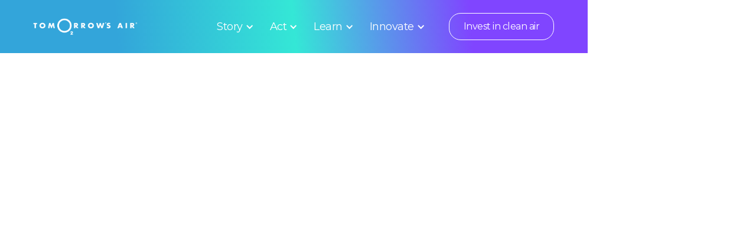

--- FILE ---
content_type: text/html; charset=utf-8
request_url: https://www.tomorrowsair.com/team/christina-beckmann
body_size: 7535
content:
<!DOCTYPE html><!-- Last Published: Thu Jan 08 2026 14:51:21 GMT+0000 (Coordinated Universal Time) --><html data-wf-domain="www.tomorrowsair.com" data-wf-page="65fa981afc80c3ad30abe38a" data-wf-site="5f5bb4bb33f6a3cfd9633d01" data-wf-collection="65fa981afc80c3ad30abe2f5" data-wf-item-slug="christina-beckmann"><head><meta charset="utf-8"/><title>Our Team – Tomorrow&#x27;s Air</title><meta content="Our Team – Tomorrow&#x27;s Air" property="og:title"/><meta content="Our Team – Tomorrow&#x27;s Air" property="twitter:title"/><meta content="width=device-width, initial-scale=1" name="viewport"/><link href="https://cdn.prod.website-files.com/5f5bb4bb33f6a3cfd9633d01/css/tomorrows-air.webflow.shared.df4ace3bf.css" rel="stylesheet" type="text/css" integrity="sha384-30rOO/L2dwBc2G61K2HBiwU06pSFIhVFcmCQ/QlomTpLfxr6EE6MBW8jv8FR1Gvz" crossorigin="anonymous"/><link href="https://fonts.googleapis.com" rel="preconnect"/><link href="https://fonts.gstatic.com" rel="preconnect" crossorigin="anonymous"/><script src="https://ajax.googleapis.com/ajax/libs/webfont/1.6.26/webfont.js" type="text/javascript"></script><script type="text/javascript">WebFont.load({  google: {    families: ["Montserrat:100,100italic,200,200italic,300,300italic,400,400italic,500,500italic,600,600italic,700,700italic,800,800italic,900,900italic","Open Sans:300,300italic,400,400italic,600,600italic,700,700italic,800,800italic","DM Sans:regular,italic,500,500italic,700,700italic:latin,latin-ext","Poppins:200,regular,italic,600,700,900"]  }});</script><script type="text/javascript">!function(o,c){var n=c.documentElement,t=" w-mod-";n.className+=t+"js",("ontouchstart"in o||o.DocumentTouch&&c instanceof DocumentTouch)&&(n.className+=t+"touch")}(window,document);</script><link href="https://cdn.prod.website-files.com/5f5bb4bb33f6a3cfd9633d01/5fc6c6a602fb5e07b2a14ebb_32.png" rel="shortcut icon" type="image/x-icon"/><link href="https://cdn.prod.website-files.com/5f5bb4bb33f6a3cfd9633d01/5fc6c6a802fb5e5dcba14ebc_256.png" rel="apple-touch-icon"/><script async="" src="https://www.googletagmanager.com/gtag/js?id=G-3EP8RKLJGM"></script><script type="text/javascript">window.dataLayer = window.dataLayer || [];function gtag(){dataLayer.push(arguments);}gtag('js', new Date());gtag('config', 'G-3EP8RKLJGM', {'anonymize_ip': false});</script><style>
  html {
    overflow-x: hidden;
  } 
  
a.button.secondary {
     border-radius: 30px !important;
     border: 1px solid #2fa5db !important;
}
 .dropdown-link-3:hover {
     color: #2fa5db;
     text-decoration: none !important;
}
 .dropdown-link-3 {
     -webkit-tap-highlight-color: rgba(0,0,0,0);
     -webkit-tap-highlight-color: transparent;
    /* For some Androids */
}
 @media (max-width:767px) {
     .case-study-card .case-study-image {
         height: 235px;
    }
     #collaborative-1, #collaborative-2, #collaborative-4, #collaborative-5 {
         padding:0 0 40px 0 ;
    }
     #collaborative-3, #collaborative-6 {
         padding: 0;
    }
     h3.case-study-h3 {
         line-height:34px;
    }
     #natural-habitat-adventures #collaborative-5, #bella-coola-heli-sports #collaborative-4, #socompa-adventure-travel #collaborative-2, #geographic-expeditions #collaborative-5, #geographic-expeditions #collaborative-3, #todos-santos-eco-adventures #collaborative-3, #kimkim #collaborative-3{
         padding-bottom: 0;
    }
     #cs-slider {
         display: none;
    }
     #cs-slider-mobile .w-icon-slider-left, #cs-slider-mobile .w-icon-slider-right, #cs-slider-mobile .w-slider-nav{
         display: none !important;
    }
     #cs-slider-mobile .slide-2 {
         text-align: center;
         background: #fff !important;
    }
}
 #hearts-in-the-ice #collaborative-1, #hearts-in-the-ice #collaborative-2, #hearts-in-the-ice #collaborative-3, #hearts-in-the-ice #collaborative-4, #hearts-in-the-ice #collaborative-5, #hearts-in-the-ice #collaborative-6,  #the-travel-yogi #collaborative-4, #the-travel-yogi #collaborative-5, #the-travel-yogi #collaborative-6, #the-travel-yogi #collaborative-row, #socompa-adventure-travel #collaborative-3, #socompa-adventure-travel #collaborative-row, #geographic-expeditions #collaborative-6, #todos-santos-eco-adventures #collaborative-row, #cas-trips #collaborative-row, #bella-coola-heli-sports #collaborative-5, #bella-coola-heli-sports #collaborative-6, #kimkim #collaborative-4, #kimkim #collaborative-5, #kimkim #collaborative-6, #kimkim #collaborative-row, #birds-chile-case-study  #collaborative-5, #birds-chile-case-study #collaborative-6 {
     display: none;
}
 .w-icon-slider-left, .w-icon-slider-right {
     color: #2fa5db !important;
}
 @media (min-width:768px){
     #cs-slider-mobile{
         display: none;
    }
     #cs-slider .w-slider-nav {
         margin-bottom: -90px;
    }
}
 @media (min-width:768px) and (max-width:1440px){
     #cs-slider .w-layout-blockcontainer {
         width: 90%;
    }
     #cs-slider .w-slider-arrow-left, #cs-slider .w-slider-arrow-right {
         display: none !important;
    }
     #cs-slider .w-slider-dot.w-active {
         background-color: #30364d;
    }
}
 @media (min-width:1441px){
     #cs-slider .w-slider-nav {
         display: none !important;
    }
}
  @media (max-width:991px){ 
     #innovate-split-1 .div-block-44,
     #innovate-split-2 .div-block-45,
     #innovate-split-3 .div-block-44 {
      text-align: center !important;
    }
  }
  
  @media (min-width:1058px) {
  	#buttons-column .w-col a {
    	min-width: 240px;
  	}
  }
    @media (min-width:960px) and (max-width:1058px) {
  		#buttons-column .w-col a {
          min-width: 200px;
          padding: 10px 15px;
          font-size: 12px;
  		}  
  	}
  
      @media (min-width:768px) and (max-width:959px) {
        #buttons-column {
          display: block !important;
        }
        
  		#buttons-column .w-col {
			width: 50% !important;
  		}
        
        #buttons-column .w-col a {
        	min-width: 240px !important;
            margin-bottom: 20px;
        }
  	}
  
  @media (max-width:767px) {
    #buttons-column {
      display: block !important;    
    }
    #buttons-column .w-col {
      width: 100% !important;
    }
    #buttons-column .w-col a {
      min-width: 240px !important;
      margin-bottom: 20px;
    }
  }
  
  @media (max-width:990px) {
  	.split-section-image {
        grid-area: span 1 / span 12 / span 1 / span 12 !important;
  	}
    
    #innovate-split-1 .div-block-44,
    #innovate-split-2 .div-block-45,
    #innovate-split-3 .div-block-44 {
      grid-area: span 1 / span 12 / span 1 / span 12;
     }
    
    #innovate-split-1 .grid-scale,
    #innovate-split-2 .grid-scale,
    #innovate-split-3 .grid-scale {
      grid-row-gap: 0 !important;
    } 
    
    #innovate-split-2 {
      margin-top: 50px !important;
      margin-bottom: 50px !important;
    }
  }
  
  @media (min-width:991px) {
  #find-us .w-col {
  	min-height: 280px;
    }
  }
  
  @media (min-width:768px) and (max-width:990px) {
    #find-us .w-col {
      width: 50% !important;
      min-height: 230px;
      margin-bottom: 40px;
    }
  }
  
  @media (max-width: 767px) {
    #find-us .w-col {
      width: 100% !important;
      min-height: 230px;
      margin-bottom: 60px;
    }
  }
  
  /*Temporarily hide*/
  #built-on-trust,
  #visualize-your-low-carbon-future {
  	display: none !important;
  }
  
  /*Iframe*/
  .iframe-container iframe {
       width: 100%;
  }
  
  @media(min-width:1211px){
    .iframe-container iframe {
       min-height: 1520px;
    }
  }
  @media(min-width:992px) and (max-width:1210px){
    .iframe-container iframe {
    	min-height: 1890px;
  	}
  }
  
  @media(min-width:768px) and (max-width:991px){
    .iframe-container iframe {
    	min-height: 2125px; 
  	}
  }
  
    @media (max-width:767px){
    .iframe-container iframe {
    	height: 100vh; 
  	}
  }
  
  .research-grid-card .research-image-div a {
  	display: block !important;
  }
  
  .research-grid-card p.research-description {
  	min-height: 150px !important;
  }
  
  @media (min-width:1000px) and (max-width:1301px) {
  	 .research-grid-card p.research-description {
  		min-height: 230px !important;
  	}
  }
    @media (min-width:768px) and (max-width:999px) {
  	 .research-grid-card p.research-description {
  		min-height: 350px !important;
  	}
  }
</style>

<!-- Global site tag (gtag.js) - Google Analytics -->
<script async src="https://www.googletagmanager.com/gtag/js?id=G-3EP8RKLJGM"></script>
<script>
  window.dataLayer = window.dataLayer || [];
  function gtag(){dataLayer.push(arguments);}
  gtag('js', new Date());
  gtag('config', 'G-3EP8RKLJGM');
</script>

<style>
	.button.secondary {
  	border-radius: 30px !important;
    border: 1px solid #2fa5db !important;
  }
</style></head><body><div data-w-id="949d9833-ddf4-735b-f093-bfee816a96e3" class="navigation-wrap"><div data-collapse="medium" data-animation="default" data-duration="400" data-easing="ease" data-easing2="ease" role="banner" class="navigation-3 w-nav"><div class="navigation-container-2"><div class="navigation-left-2"><a href="/" class="brand w-nav-brand"><img src="https://cdn.prod.website-files.com/5f5bb4bb33f6a3cfd9633d01/632a023f0dac046875ce0a21_TomorrowsAir_R_Full_White.png" sizes="(max-width: 479px) 96vw, 230.3203125px" srcset="https://cdn.prod.website-files.com/5f5bb4bb33f6a3cfd9633d01/632a023f0dac046875ce0a21_TomorrowsAir_R_Full_White-p-500.png 500w, https://cdn.prod.website-files.com/5f5bb4bb33f6a3cfd9633d01/632a023f0dac046875ce0a21_TomorrowsAir_R_Full_White-p-800.png 800w, https://cdn.prod.website-files.com/5f5bb4bb33f6a3cfd9633d01/632a023f0dac046875ce0a21_TomorrowsAir_R_Full_White-p-1080.png 1080w, https://cdn.prod.website-files.com/5f5bb4bb33f6a3cfd9633d01/632a023f0dac046875ce0a21_TomorrowsAir_R_Full_White.png 1500w" alt="" class="flowbase-logo"/></a></div><div class="navigation-right-2"><nav role="navigation" class="nav-menu-3 w-nav-menu"><div data-hover="true" data-delay="0" class="dropdown-3 w-dropdown"><div class="dropdown-toggle-3 w-dropdown-toggle"><div class="icon-4 w-icon-dropdown-toggle"></div><div class="text-nav">Story</div></div><nav class="navigation-dropdown-2 w-dropdown-list"><div class="dropdown-pointer"><div class="dropdown-wrapper"><a href="/education/blog" class="dropdown-link-3 w-inline-block"><div class="nav-content-wrap-2"><div class="dropdown-title">Stories</div><div class="nav-link-details-2">Insights and ideas from our community<br/></div></div></a><a href="/story/our-impact" class="dropdown-link-3 w-inline-block"><div class="nav-content-wrap-2"><div class="dropdown-title">Our Impact</div><div class="nav-link-details-2">Our vision is fresh air, and a stable climate for everyone</div></div></a><a href="/story/our-approach" class="dropdown-link-3 w-inline-block"><div class="nav-content-wrap-2"><div class="dropdown-title">Our Approach</div><div class="nav-link-details-2">Education and community alongside tangible action </div></div></a><a href="/act/research" class="dropdown-link-3 w-inline-block"><div class="nav-content-wrap-2"><div class="dropdown-title">Research</div><div class="nav-link-details-2">Check out the latest research from Tomorrow&#x27;s Air</div></div></a><a href="/story/about" class="dropdown-link-3 w-inline-block"><div class="nav-content-wrap-2"><div class="dropdown-title">About Us</div><div class="nav-link-details-2">Learn how we got started and what drives us</div></div></a><a href="/create/featured-artists" class="dropdown-link-3 w-inline-block"><div class="nav-content-wrap-2"><div class="dropdown-title">Artists for Air</div><div class="nav-link-details-2">Meet our Artists for Air</div></div></a></div></div></nav></div><div data-hover="true" data-delay="0" class="dropdown-3 w-dropdown"><div class="dropdown-toggle-3 w-dropdown-toggle"><div class="icon-4 w-icon-dropdown-toggle"></div><div class="text-nav">Act</div></div><nav class="navigation-dropdown-2 w-dropdown-list"><div class="dropdown-pointer"><div class="dropdown-wrapper"><a href="/act/clean-up" class="dropdown-link-3 w-inline-block"><div class="nav-content-wrap-2"><div class="dropdown-title">Invest in Clean Air - Individuals</div><div class="nav-link-details-2">It’s time to clean up carbon dioxide from the atmosphere<br/></div></div></a><a href="/act/cleaning-our-air-faster-with-businesses" class="dropdown-link-3 w-inline-block"><div class="nav-content-wrap-2"><div class="dropdown-title">Invest in Clean Air - Businesses</div><div class="nav-link-details-2">It’s time to clean up carbon dioxide from the atmosphere<br/></div></div></a><a href="https://adventuretraveltrade.qualtrics.com/jfe/form/SV_5hjyTh1JrSdKFMO" class="dropdown-link-3 w-inline-block"><div class="nav-content-wrap-2"><div class="dropdown-title">Share What You Know</div><div class="nav-link-details-2">Take our survey to help shape our educational programs.</div></div></a><a href="/traveler-benefits" class="dropdown-link-3 w-inline-block"><div class="nav-content-wrap-2"><div class="dropdown-title">Traveler Benefits</div><div class="nav-link-details-2">Sustainable brands in our benefits package</div></div></a></div></div></nav></div><div data-hover="true" data-delay="0" class="dropdown-3 w-dropdown"><div class="dropdown-toggle-3 w-dropdown-toggle"><div class="icon-4 w-icon-dropdown-toggle"></div><div class="text-nav">Learn</div></div><nav class="navigation-dropdown-2 w-dropdown-list"><div class="dropdown-pointer"><div class="dropdown-wrapper"><a href="/education/be-a-climate-clever-traveler" class="dropdown-link-3 w-inline-block"><div class="nav-content-wrap-2"><div class="dropdown-title">Be a Climate Clever Traveler</div><div class="nav-link-details-2">It’s time to travel for good; for Tomorrow’s Air</div></div></a><a href="/education/podcasts" class="dropdown-link-3 w-inline-block"><div class="nav-content-wrap-2"><div class="dropdown-title">Podcasts</div><div class="nav-link-details-2">Airrows on Air, presented by Tomorrow&#x27;s Air</div></div></a><a href="/education/carbon-removal-101" class="dropdown-link-3 w-inline-block"><div class="nav-content-wrap-2"><div class="dropdown-title">Carbon Removal 101</div><div class="nav-link-details-2">Resources to learn more about carbon removal</div></div></a><a href="/education/frequently-asked-questions" class="dropdown-link-3 w-inline-block"><div class="nav-content-wrap-2"><div class="dropdown-title">Frequently Asked Questions</div><div class="nav-link-details-2">You have questions, we have answers</div></div></a></div></div></nav></div><div data-hover="true" data-delay="0" class="dropdown-3 w-dropdown"><div class="dropdown-toggle-3 w-dropdown-toggle"><div class="icon-4 w-icon-dropdown-toggle"></div><div class="text-nav">Innovate</div></div><nav class="navigation-dropdown-2 w-dropdown-list"><div class="dropdown-pointer"><div class="dropdown-wrapper"><a href="https://www.tomorrowsair.com/innovate" class="dropdown-link-3 w-inline-block"><div class="nav-content-wrap-2"><div class="dropdown-title">Innovate</div><div class="nav-link-details-2">Find out why innovation matters and how you can engage</div></div></a><a href="/connect/talk-to-us" class="dropdown-link-3 w-inline-block"><div class="nav-content-wrap-2"><div class="dropdown-title">Talk to Us</div><div class="nav-link-details-2">Share what is on your mind</div></div></a><a href="/education/bulletins" class="dropdown-link-3 w-inline-block"><div class="nav-content-wrap-2"><div class="dropdown-title">Airrow Bulletin</div><div class="nav-link-details-2">Read past issues and join our monthly newsletter</div></div></a><a href="https://adventuretraveltrade.qualtrics.com/jfe/form/SV_5hjyTh1JrSdKFMO" class="dropdown-link-3 w-inline-block"><div class="nav-content-wrap-2"><div class="dropdown-title">Share What You Know</div><div class="nav-link-details-2">Take our survey and help shape our educational program</div></div></a></div></div></nav></div></nav><div class="login-buttons"><a href="/act/clean-up" class="button outline on-white-nav w-button">Invest in clean air</a></div></div></div></div><div data-collapse="medium" data-animation="default" data-duration="400" data-easing="ease-out" data-easing2="ease-out" role="banner" class="navigation-mob-2 w-nav"><div class="navigation-container-mob-2"><div class="navigation-left-2"><a href="/" class="brand w-nav-brand"><img src="https://cdn.prod.website-files.com/5f5bb4bb33f6a3cfd9633d01/632a023f0dac046875ce0a21_TomorrowsAir_R_Full_White.png" sizes="(max-width: 479px) 96vw, 230.3203125px" srcset="https://cdn.prod.website-files.com/5f5bb4bb33f6a3cfd9633d01/632a023f0dac046875ce0a21_TomorrowsAir_R_Full_White-p-500.png 500w, https://cdn.prod.website-files.com/5f5bb4bb33f6a3cfd9633d01/632a023f0dac046875ce0a21_TomorrowsAir_R_Full_White-p-800.png 800w, https://cdn.prod.website-files.com/5f5bb4bb33f6a3cfd9633d01/632a023f0dac046875ce0a21_TomorrowsAir_R_Full_White-p-1080.png 1080w, https://cdn.prod.website-files.com/5f5bb4bb33f6a3cfd9633d01/632a023f0dac046875ce0a21_TomorrowsAir_R_Full_White.png 1500w" alt="" class="flowbase-logo"/></a></div><nav role="navigation" class="mobile-nav w-nav-menu"><a href="/" class="mobile-nav-link w-nav-link">Home</a><div data-delay="0" data-hover="false" class="mobile-dropdown-2 w-dropdown"><div class="mobile-toggle w-dropdown-toggle"><div class="w-icon-dropdown-toggle"></div><div class="text-block-26">Story</div></div><nav class="dropdown-list-4 w-dropdown-list"><a href="/education/blog" class="dropdown-link-mobile w-inline-block"><div class="nav-content-wrap-2"><div class="dropdown-title">Stories</div><div class="nav-link-details-2">Insights and ideas from our community</div></div></a><a href="/story/our-impact" class="dropdown-link-mobile w-inline-block"><div class="nav-content-wrap-2"><div class="dropdown-title">Our Impact</div><div class="nav-link-details-2">Our vision is fresh air, and a stable climate for everyone</div></div></a><a href="/story/our-approach" class="dropdown-link-mobile w-inline-block"><div class="nav-content-wrap-2"><div class="dropdown-title">Our Approach</div><div class="nav-link-details-2">Education and community, alongside tangible action</div></div></a><a href="/act/research" class="dropdown-link-mobile w-inline-block"><div class="nav-content-wrap-2"><div class="dropdown-title">Research</div><div class="nav-link-details-2">Check out the latest research from Tomorrow&#x27;s Air</div></div></a><a href="/story/about" class="dropdown-link-mobile w-inline-block"><div class="nav-content-wrap-2"><div class="dropdown-title">About Us</div><div class="nav-link-details-2">Learn how we got started and what drives us</div></div></a><a href="/create/artists-for-air" class="dropdown-link-mobile w-inline-block"><div class="nav-content-wrap-2"><div class="dropdown-title">Artists for Air</div><div class="nav-link-details-2">Meet our Artists for Air</div></div></a></nav></div><div data-delay="0" data-hover="false" class="mobile-dropdown-2 w-dropdown"><div class="mobile-toggle w-dropdown-toggle"><div class="w-icon-dropdown-toggle"></div><div class="text-block-25">Act</div></div><nav class="dropdown-list-4 w-dropdown-list"><a href="/act/clean-up" class="dropdown-link-mobile w-inline-block"><div class="nav-content-wrap-2"><div class="dropdown-title">Invest in clean air - Individuals</div><div class="nav-link-details-2">It’s time to clean up carbon dioxide from the atmosphere</div></div></a><a href="/act/company-destination-packages" class="dropdown-link-mobile w-inline-block"><div class="nav-content-wrap-2"><div class="dropdown-title">Invest in clean air - Businesses</div><div class="nav-link-details-2">It’s time to clean up carbon dioxide from the atmosphere</div></div></a><a href="https://adventuretraveltrade.qualtrics.com/jfe/form/SV_5hjyTh1JrSdKFMO" class="dropdown-link-mobile w-inline-block"><div class="nav-content-wrap-2"><div class="dropdown-title">Share What You Know</div><div class="nav-link-details-2">Take our survey to help shape our educational programs.</div></div></a><a href="/act/case-studies" class="dropdown-link-mobile w-inline-block"><div class="nav-content-wrap-2"><div class="dropdown-title">Traveler Benefits</div><div class="nav-link-details-2">Sustainable brands in our benefits package</div></div></a></nav></div><div data-delay="0" data-hover="false" class="mobile-dropdown-2 w-dropdown"><div class="mobile-toggle w-dropdown-toggle"><div class="w-icon-dropdown-toggle"></div><div class="text-block-23">Create</div></div><nav class="dropdown-list-4 w-dropdown-list"><a href="/education/be-a-climate-clever-traveler" class="dropdown-link-mobile w-inline-block"><div class="nav-content-wrap-2"><div class="dropdown-title">Be a climate clever traveler</div><div class="nav-link-details-2">It&#x27;s time to travel for good; for Tomorrow&#x27;s AIr</div></div></a><a href="/education/podcasts" class="dropdown-link-mobile w-inline-block"><div class="nav-content-wrap-2"><div class="dropdown-title">Podcasts</div><div class="nav-link-details-2">Airrows on Air, presented by Tomorrow&#x27;s Air</div></div></a><a href="/education/carbon-removal-101" class="dropdown-link-mobile w-inline-block"><div class="nav-content-wrap-2"><div class="dropdown-title">Carbon Removal 101</div><div class="nav-link-details-2">Resources to learn more about carbon removal</div></div></a><a href="/create/featured-artists" class="dropdown-link-mobile w-inline-block"><div class="nav-content-wrap-2"><div class="dropdown-title">Featured Artists for Air</div><div class="nav-link-details-2">Meet our Featured Artists for Air</div></div></a></nav></div><div data-delay="0" data-hover="false" class="mobile-dropdown-2 w-dropdown"><div class="mobile-toggle w-dropdown-toggle"><div class="w-icon-dropdown-toggle"></div><div class="text-block-24">Innovate</div></div><nav class="dropdown-list-4 w-dropdown-list"><a href="/innovate" class="dropdown-link-mobile w-inline-block"><div class="nav-content-wrap-2"><div class="dropdown-title">Innovate</div><div class="nav-link-details-2">Find out why innovation matters and how you can engage</div></div></a><a href="/connect/talk-to-us" class="dropdown-link-mobile w-inline-block"><div class="nav-content-wrap-2"><div class="dropdown-title">Talk to Us</div><div class="nav-link-details-2">Share what is on your mind<br/></div></div></a><a href="/education/bulletins" class="dropdown-link-mobile w-inline-block"><div class="nav-content-wrap-2"><div class="dropdown-title">Airrow Bulletin</div><div class="nav-link-details-2">Read past issues and subscribe to our monthly newsletter</div></div></a><a href="https://adventuretraveltrade.qualtrics.com/jfe/form/SV_5hjyTh1JrSdKFMO" class="dropdown-link-mobile w-inline-block"><div class="nav-content-wrap-2"><div class="dropdown-title">Share What You Know</div><div class="nav-link-details-2">Read past issues and subscribe to our monthly newsletter</div></div></a></nav></div><a href="/act/clean-up" class="mobile-nav-link w-nav-link">Invest in clean air</a></nav><div class="menu-mob-2 w-nav-button"><div class="icon-5 w-icon-nav-menu"></div></div></div></div></div><section class="section-removal team-page"><div class="container-medium-956px team-page"><div data-w-id="4dc9fb4f-e9c8-a465-564c-c6602ef7e307" style="-webkit-transform:translate3d(0, 0, 0) scale3d(0.9, 0.9, 1) rotateX(0) rotateY(0) rotateZ(0) skew(0, 0);-moz-transform:translate3d(0, 0, 0) scale3d(0.9, 0.9, 1) rotateX(0) rotateY(0) rotateZ(0) skew(0, 0);-ms-transform:translate3d(0, 0, 0) scale3d(0.9, 0.9, 1) rotateX(0) rotateY(0) rotateZ(0) skew(0, 0);transform:translate3d(0, 0, 0) scale3d(0.9, 0.9, 1) rotateX(0) rotateY(0) rotateZ(0) skew(0, 0);opacity:0" class="card team-page"><div class="split-content card-team-page-content"><div class="card-team-page-content-top"><h1 class="title-2 card-team-page">Christina Beckmann</h1><div class="card-team-page-rol">Co-creator</div></div><div class="card-team-page-content-bottom"><a href="#" class="card-team-page-social-media-link icon-size-15px w-inline-block w-condition-invisible"><img src="https://cdn.prod.website-files.com/5f5bb4bb33f6a3cfd9633d01/5fd294dcd3e3a1fa8ecd620a_Linkedin.png" loading="lazy" alt="" class="image-2"/></a><a href="https://www.Christinabeckmann.com" target="_blank" class="card-team-page-social-media-link icon-size-15px w-inline-block"><img src="https://cdn.prod.website-files.com/5f5bb4bb33f6a3cfd9633d01/6318206ad3707638436905e4_link_FILL0_wght400_GRAD0_opsz48%201.svg" loading="lazy" alt="" class="image-2 normal"/></a></div></div><div class="split-content card-team-page-images"><img src="https://cdn.prod.website-files.com/5f5bb4bb4c8435b78233c94c/5fc6d72b4643752add45eaae_XT.png" loading="eager" alt="" sizes="(max-width: 479px) 67vw, 200px" srcset="https://cdn.prod.website-files.com/5f5bb4bb4c8435b78233c94c/5fc6d72b4643752add45eaae_XT-p-500.png 500w, https://cdn.prod.website-files.com/5f5bb4bb4c8435b78233c94c/5fc6d72b4643752add45eaae_XT.png 750w" class="image-435 card-team-page"/></div></div><div data-w-id="4dc9fb4f-e9c8-a465-564c-c6602ef7e319" style="-webkit-transform:translate3d(0, 20px, 0) scale3d(1, 1, 1) rotateX(0) rotateY(0) rotateZ(0) skew(0, 0);-moz-transform:translate3d(0, 20px, 0) scale3d(1, 1, 1) rotateX(0) rotateY(0) rotateZ(0) skew(0, 0);-ms-transform:translate3d(0, 20px, 0) scale3d(1, 1, 1) rotateX(0) rotateY(0) rotateZ(0) skew(0, 0);transform:translate3d(0, 20px, 0) scale3d(1, 1, 1) rotateX(0) rotateY(0) rotateZ(0) skew(0, 0);opacity:0" class="card team-page-about"><div class="card-team-page-about-title-wrapper"><h2 class="title-2 h3-size team-page-about-title">About </h2><h2 class="title-2 h3-size team-page-about-title">Christina Beckmann</h2><p class="paragraph-51">As a girl in Alaska I took clean air and the possibility of exploration for granted. Now I understand that all I love - people, oceans, trees, plants, animals, rivers - cannot be taken for granted. They depend on whether Earth’s atmosphere can continue to protect us from the sun. By cleaning carbon dioxide from the atmosphere now I hope my son and the people of his and future generations will be able to explore and experience the world as I have.</p></div></div></div><div class="bg post"></div></section><div class="section cta-section"><div class="container"><div id="w-node-e3613394-67ae-3db8-4da2-0be06d470db3-6d470db0" class="page-tittle horizontal-flex less-margin"><h2 class="cta-text white"><strong class="bold-text-65">Uniting</strong> and <strong>empowering</strong> travelers.<strong></strong></h2><a href="https://www.wren.co/offset-anything" class="button secondary w-button">Invest in clean air</a></div></div></div><footer id="footer" class="footer-dark gradient"><div class="container"><div class="footer-flex-container"><div class="footer-side"><a href="/" class="footer-logo-link w-inline-block"><img src="https://cdn.prod.website-files.com/5f5bb4bb33f6a3cfd9633d01/632a023f0dac046875ce0a21_TomorrowsAir_R_Full_White.png" width="350" sizes="(max-width: 479px) 100vw, 350px" srcset="https://cdn.prod.website-files.com/5f5bb4bb33f6a3cfd9633d01/632a023f0dac046875ce0a21_TomorrowsAir_R_Full_White-p-500.png 500w, https://cdn.prod.website-files.com/5f5bb4bb33f6a3cfd9633d01/632a023f0dac046875ce0a21_TomorrowsAir_R_Full_White-p-800.png 800w, https://cdn.prod.website-files.com/5f5bb4bb33f6a3cfd9633d01/632a023f0dac046875ce0a21_TomorrowsAir_R_Full_White-p-1080.png 1080w, https://cdn.prod.website-files.com/5f5bb4bb33f6a3cfd9633d01/632a023f0dac046875ce0a21_TomorrowsAir_R_Full_White.png 1500w" alt="" class="image-448"/></a><div class="div-block"></div></div><div class="footer-side flex-side light"><div class="footer-column"><h2 class="footer-heading white">Story</h2><ul role="list" class="w-list-unstyled"><li><div class="footer-text-link"><a href="/education/blog" class="footerlink">Stories</a></div></li><li><div class="footer-text-link"><a href="/story/our-impact" class="footerlink">Our Impact</a></div></li><li><div class="footer-text-link"><a href="/story/our-approach" class="footerlink">Our Approach</a></div></li><li><div class="footer-text-link"><a href="/story/about" class="footerlink">About Us</a></div></li><li><div class="footer-text-link"><a href="/create/featured-artists" class="footerlink">Artists for Air</a></div></li></ul></div><div class="footer-column"><h2 class="footer-heading white">Act</h2><ul role="list" class="w-list-unstyled"><li><div class="footer-text-link"><a href="/act/clean-up" class="link-4 footerlink">Invest in Clean Air - Individuals</a></div></li><li><div class="footer-text-link"><a href="/act/company-destination-packages" class="link-4 footerlink">Invest in Clean Air - Businesses</a></div></li><li><div class="footer-text-link"><a href="/traveler-benefits" class="footerlink">Traveler Benefits</a></div></li><li><div class="footer-text-link"><a href="https://adventuretraveltrade.qualtrics.com/jfe/form/SV_5hjyTh1JrSdKFMO" class="footerlink">Share What You Know</a></div></li><li><div class="footer-text-link"><a href="https://www.tomorrowsair.com/terms-conditions" class="footerlink">Terms and Conditions</a></div></li></ul></div><div class="footer-column"><h2 class="footer-heading white">Learn</h2><ul role="list" class="w-list-unstyled"><li class="list-item-7"><div class="footer-text-link"><a href="/education/be-a-climate-clever-traveler" class="footerlink">Be a Climate Clever Traveler</a></div></li><li class="list-item-9"><div class="footer-text-link"><a href="/education/podcasts" class="footerlink">Podcasts</a></div></li><li class="list-item-8"><div class="footer-text-link"><a href="/education/carbon-removal-101" class="footerlink">Carbon Removal 101</a></div></li><li class="list-item-4"><div class="footer-text-link"><a href="/education/frequently-asked-questions" class="footerlink">Frequently Asked Questions</a></div><div class="footer-text-link"></div></li></ul></div><div class="footer-column"><img src="https://cdn.prod.website-files.com/5f5bb4bb33f6a3cfd9633d01/652cef43bbb8f55656efbe5d_1ftp_BusinessMember_Horizontal_White.png" loading="lazy" width="200" height="Auto" alt=""/></div></div></div><div class="div-block-31"><div class="footer-copyright white"><div class="footer-bottom-text white-text">Powered by <a href="https://www.wren.co" target="_blank" class="footer-link white">Wren</a></div><div class="team-social-div white-content"><a href="https://www.facebook.com/TomorrowsAir/" target="_blank" class="link-block-social w-inline-block"><div class="fourth-social-icon"></div></a><a href="https://twitter.com/TomorrowsAir_/" target="_blank" class="link-block-social w-inline-block"><div class="fourth-social-icon twitter"></div></a><a href="https://www.instagram.com/tomorrowsair_/" target="_blank" class="link-block-twitter w-inline-block"><div class="fourth-social-icon insta"></div></a><a href="https://www.linkedin.com/company/tomorrows-air/" target="_blank" class="link-block-twitter linkedin w-inline-block"><div class="fourth-social-icon linkedin"></div></a></div><div class="footer-bottom-div"><div class="footer-bottom-text white-text privacy"><a href="/privacy" class="link-49">Privacy Policy</a><br/></div><div class="footer-bottom-text white-text">© 2025 Tomorrow&#x27;s Air<br/></div></div></div></div></div></footer><script src="https://d3e54v103j8qbb.cloudfront.net/js/jquery-3.5.1.min.dc5e7f18c8.js?site=5f5bb4bb33f6a3cfd9633d01" type="text/javascript" integrity="sha256-9/aliU8dGd2tb6OSsuzixeV4y/faTqgFtohetphbbj0=" crossorigin="anonymous"></script><script src="https://cdn.prod.website-files.com/5f5bb4bb33f6a3cfd9633d01/js/webflow.schunk.e0c428ff9737f919.js" type="text/javascript" integrity="sha384-ar82P9eriV3WGOD8Lkag3kPxxkFE9GSaSPalaC0MRlR/5aACGoFQNfyqt0dNuYvt" crossorigin="anonymous"></script><script src="https://cdn.prod.website-files.com/5f5bb4bb33f6a3cfd9633d01/js/webflow.62ea98c7.42fffbb1fa4e7c96.js" type="text/javascript" integrity="sha384-auPfbyz5cTLQnkkXkfurCm8jY1YAPbDs54/ymERa4R4jXBsctBW04K8LMlbpd3H/" crossorigin="anonymous"></script><script>
  !function(f,e,a,t,h,r){if(!f[h]){r=f[h]=function(){r.invoke?
  r.invoke.apply(r,arguments):r.queue.push(arguments)},
  r.queue=[],r.loaded=1*new Date,r.version="1.0.0",
  f.FeathrBoomerang=r;var g=e.createElement(a),
  h=e.getElementsByTagName("head")[0]||e.getElementsByTagName("script")[0].parentNode;
  g.async=!0,g.src=t,h.appendChild(g)}
  }(window,document,"script","https://cdn.feathr.co/js/boomerang.min.js","feathr");

  feathr("fly", "5f1f020b6aeaf226b234b332");
  feathr("sprinkle", "page_view");
</script>

<script>
  var Webflow = Webflow || [];
Webflow.push(function () {
  var tabName = getParam('tab');
  if (!tabName) return;

  $('.' + tabName).triggerHandler('click');

  function getParam(name) {
    name = name.replace(/[\[]/, "\\[").replace(/[\]]/, "\\]");
    var regex = new RegExp("[\\?&]" + name + "=([^&#]*)"),
      results = regex.exec(location.search);
    return results == null ? "" : decodeURIComponent(results[1].replace(/\+/g, " "));
  }
});
  
  

 $('img').bind('contextmenu', function(e) {return false;});
 $(document).on('contextmenu', 'img', function() {return false;})

  
  </script>

</body></html>

--- FILE ---
content_type: text/css
request_url: https://cdn.prod.website-files.com/5f5bb4bb33f6a3cfd9633d01/css/tomorrows-air.webflow.shared.df4ace3bf.css
body_size: 59836
content:
html {
  -webkit-text-size-adjust: 100%;
  -ms-text-size-adjust: 100%;
  font-family: sans-serif;
}

body {
  margin: 0;
}

article, aside, details, figcaption, figure, footer, header, hgroup, main, menu, nav, section, summary {
  display: block;
}

audio, canvas, progress, video {
  vertical-align: baseline;
  display: inline-block;
}

audio:not([controls]) {
  height: 0;
  display: none;
}

[hidden], template {
  display: none;
}

a {
  background-color: #0000;
}

a:active, a:hover {
  outline: 0;
}

abbr[title] {
  border-bottom: 1px dotted;
}

b, strong {
  font-weight: bold;
}

dfn {
  font-style: italic;
}

h1 {
  margin: .67em 0;
  font-size: 2em;
}

mark {
  color: #000;
  background: #ff0;
}

small {
  font-size: 80%;
}

sub, sup {
  vertical-align: baseline;
  font-size: 75%;
  line-height: 0;
  position: relative;
}

sup {
  top: -.5em;
}

sub {
  bottom: -.25em;
}

img {
  border: 0;
}

svg:not(:root) {
  overflow: hidden;
}

hr {
  box-sizing: content-box;
  height: 0;
}

pre {
  overflow: auto;
}

code, kbd, pre, samp {
  font-family: monospace;
  font-size: 1em;
}

button, input, optgroup, select, textarea {
  color: inherit;
  font: inherit;
  margin: 0;
}

button {
  overflow: visible;
}

button, select {
  text-transform: none;
}

button, html input[type="button"], input[type="reset"] {
  -webkit-appearance: button;
  cursor: pointer;
}

button[disabled], html input[disabled] {
  cursor: default;
}

button::-moz-focus-inner, input::-moz-focus-inner {
  border: 0;
  padding: 0;
}

input {
  line-height: normal;
}

input[type="checkbox"], input[type="radio"] {
  box-sizing: border-box;
  padding: 0;
}

input[type="number"]::-webkit-inner-spin-button, input[type="number"]::-webkit-outer-spin-button {
  height: auto;
}

input[type="search"] {
  -webkit-appearance: none;
}

input[type="search"]::-webkit-search-cancel-button, input[type="search"]::-webkit-search-decoration {
  -webkit-appearance: none;
}

legend {
  border: 0;
  padding: 0;
}

textarea {
  overflow: auto;
}

optgroup {
  font-weight: bold;
}

table {
  border-collapse: collapse;
  border-spacing: 0;
}

td, th {
  padding: 0;
}

@font-face {
  font-family: webflow-icons;
  src: url("[data-uri]") format("truetype");
  font-weight: normal;
  font-style: normal;
}

[class^="w-icon-"], [class*=" w-icon-"] {
  speak: none;
  font-variant: normal;
  text-transform: none;
  -webkit-font-smoothing: antialiased;
  -moz-osx-font-smoothing: grayscale;
  font-style: normal;
  font-weight: normal;
  line-height: 1;
  font-family: webflow-icons !important;
}

.w-icon-slider-right:before {
  content: "";
}

.w-icon-slider-left:before {
  content: "";
}

.w-icon-nav-menu:before {
  content: "";
}

.w-icon-arrow-down:before, .w-icon-dropdown-toggle:before {
  content: "";
}

.w-icon-file-upload-remove:before {
  content: "";
}

.w-icon-file-upload-icon:before {
  content: "";
}

* {
  box-sizing: border-box;
}

html {
  height: 100%;
}

body {
  color: #333;
  background-color: #fff;
  min-height: 100%;
  margin: 0;
  font-family: Arial, sans-serif;
  font-size: 14px;
  line-height: 20px;
}

img {
  vertical-align: middle;
  max-width: 100%;
  display: inline-block;
}

html.w-mod-touch * {
  background-attachment: scroll !important;
}

.w-block {
  display: block;
}

.w-inline-block {
  max-width: 100%;
  display: inline-block;
}

.w-clearfix:before, .w-clearfix:after {
  content: " ";
  grid-area: 1 / 1 / 2 / 2;
  display: table;
}

.w-clearfix:after {
  clear: both;
}

.w-hidden {
  display: none;
}

.w-button {
  color: #fff;
  line-height: inherit;
  cursor: pointer;
  background-color: #3898ec;
  border: 0;
  border-radius: 0;
  padding: 9px 15px;
  text-decoration: none;
  display: inline-block;
}

input.w-button {
  -webkit-appearance: button;
}

html[data-w-dynpage] [data-w-cloak] {
  color: #0000 !important;
}

.w-code-block {
  margin: unset;
}

pre.w-code-block code {
  all: inherit;
}

.w-optimization {
  display: contents;
}

.w-webflow-badge, .w-webflow-badge > img {
  box-sizing: unset;
  width: unset;
  height: unset;
  max-height: unset;
  max-width: unset;
  min-height: unset;
  min-width: unset;
  margin: unset;
  padding: unset;
  float: unset;
  clear: unset;
  border: unset;
  border-radius: unset;
  background: unset;
  background-image: unset;
  background-position: unset;
  background-size: unset;
  background-repeat: unset;
  background-origin: unset;
  background-clip: unset;
  background-attachment: unset;
  background-color: unset;
  box-shadow: unset;
  transform: unset;
  direction: unset;
  font-family: unset;
  font-weight: unset;
  color: unset;
  font-size: unset;
  line-height: unset;
  font-style: unset;
  font-variant: unset;
  text-align: unset;
  letter-spacing: unset;
  -webkit-text-decoration: unset;
  text-decoration: unset;
  text-indent: unset;
  text-transform: unset;
  list-style-type: unset;
  text-shadow: unset;
  vertical-align: unset;
  cursor: unset;
  white-space: unset;
  word-break: unset;
  word-spacing: unset;
  word-wrap: unset;
  transition: unset;
}

.w-webflow-badge {
  white-space: nowrap;
  cursor: pointer;
  box-shadow: 0 0 0 1px #0000001a, 0 1px 3px #0000001a;
  visibility: visible !important;
  opacity: 1 !important;
  z-index: 2147483647 !important;
  color: #aaadb0 !important;
  overflow: unset !important;
  background-color: #fff !important;
  border-radius: 3px !important;
  width: auto !important;
  height: auto !important;
  margin: 0 !important;
  padding: 6px !important;
  font-size: 12px !important;
  line-height: 14px !important;
  text-decoration: none !important;
  display: inline-block !important;
  position: fixed !important;
  inset: auto 12px 12px auto !important;
  transform: none !important;
}

.w-webflow-badge > img {
  position: unset;
  visibility: unset !important;
  opacity: 1 !important;
  vertical-align: middle !important;
  display: inline-block !important;
}

h1, h2, h3, h4, h5, h6 {
  margin-bottom: 10px;
  font-weight: bold;
}

h1 {
  margin-top: 20px;
  font-size: 38px;
  line-height: 44px;
}

h2 {
  margin-top: 20px;
  font-size: 32px;
  line-height: 36px;
}

h3 {
  margin-top: 20px;
  font-size: 24px;
  line-height: 30px;
}

h4 {
  margin-top: 10px;
  font-size: 18px;
  line-height: 24px;
}

h5 {
  margin-top: 10px;
  font-size: 14px;
  line-height: 20px;
}

h6 {
  margin-top: 10px;
  font-size: 12px;
  line-height: 18px;
}

p {
  margin-top: 0;
  margin-bottom: 10px;
}

blockquote {
  border-left: 5px solid #e2e2e2;
  margin: 0 0 10px;
  padding: 10px 20px;
  font-size: 18px;
  line-height: 22px;
}

figure {
  margin: 0 0 10px;
}

figcaption {
  text-align: center;
  margin-top: 5px;
}

ul, ol {
  margin-top: 0;
  margin-bottom: 10px;
  padding-left: 40px;
}

.w-list-unstyled {
  padding-left: 0;
  list-style: none;
}

.w-embed:before, .w-embed:after {
  content: " ";
  grid-area: 1 / 1 / 2 / 2;
  display: table;
}

.w-embed:after {
  clear: both;
}

.w-video {
  width: 100%;
  padding: 0;
  position: relative;
}

.w-video iframe, .w-video object, .w-video embed {
  border: none;
  width: 100%;
  height: 100%;
  position: absolute;
  top: 0;
  left: 0;
}

fieldset {
  border: 0;
  margin: 0;
  padding: 0;
}

button, [type="button"], [type="reset"] {
  cursor: pointer;
  -webkit-appearance: button;
  border: 0;
}

.w-form {
  margin: 0 0 15px;
}

.w-form-done {
  text-align: center;
  background-color: #ddd;
  padding: 20px;
  display: none;
}

.w-form-fail {
  background-color: #ffdede;
  margin-top: 10px;
  padding: 10px;
  display: none;
}

label {
  margin-bottom: 5px;
  font-weight: bold;
  display: block;
}

.w-input, .w-select {
  color: #333;
  vertical-align: middle;
  background-color: #fff;
  border: 1px solid #ccc;
  width: 100%;
  height: 38px;
  margin-bottom: 10px;
  padding: 8px 12px;
  font-size: 14px;
  line-height: 1.42857;
  display: block;
}

.w-input::placeholder, .w-select::placeholder {
  color: #999;
}

.w-input:focus, .w-select:focus {
  border-color: #3898ec;
  outline: 0;
}

.w-input[disabled], .w-select[disabled], .w-input[readonly], .w-select[readonly], fieldset[disabled] .w-input, fieldset[disabled] .w-select {
  cursor: not-allowed;
}

.w-input[disabled]:not(.w-input-disabled), .w-select[disabled]:not(.w-input-disabled), .w-input[readonly], .w-select[readonly], fieldset[disabled]:not(.w-input-disabled) .w-input, fieldset[disabled]:not(.w-input-disabled) .w-select {
  background-color: #eee;
}

textarea.w-input, textarea.w-select {
  height: auto;
}

.w-select {
  background-color: #f3f3f3;
}

.w-select[multiple] {
  height: auto;
}

.w-form-label {
  cursor: pointer;
  margin-bottom: 0;
  font-weight: normal;
  display: inline-block;
}

.w-radio {
  margin-bottom: 5px;
  padding-left: 20px;
  display: block;
}

.w-radio:before, .w-radio:after {
  content: " ";
  grid-area: 1 / 1 / 2 / 2;
  display: table;
}

.w-radio:after {
  clear: both;
}

.w-radio-input {
  float: left;
  margin: 3px 0 0 -20px;
  line-height: normal;
}

.w-file-upload {
  margin-bottom: 10px;
  display: block;
}

.w-file-upload-input {
  opacity: 0;
  z-index: -100;
  width: .1px;
  height: .1px;
  position: absolute;
  overflow: hidden;
}

.w-file-upload-default, .w-file-upload-uploading, .w-file-upload-success {
  color: #333;
  display: inline-block;
}

.w-file-upload-error {
  margin-top: 10px;
  display: block;
}

.w-file-upload-default.w-hidden, .w-file-upload-uploading.w-hidden, .w-file-upload-error.w-hidden, .w-file-upload-success.w-hidden {
  display: none;
}

.w-file-upload-uploading-btn {
  cursor: pointer;
  background-color: #fafafa;
  border: 1px solid #ccc;
  margin: 0;
  padding: 8px 12px;
  font-size: 14px;
  font-weight: normal;
  display: flex;
}

.w-file-upload-file {
  background-color: #fafafa;
  border: 1px solid #ccc;
  flex-grow: 1;
  justify-content: space-between;
  margin: 0;
  padding: 8px 9px 8px 11px;
  display: flex;
}

.w-file-upload-file-name {
  font-size: 14px;
  font-weight: normal;
  display: block;
}

.w-file-remove-link {
  cursor: pointer;
  width: auto;
  height: auto;
  margin-top: 3px;
  margin-left: 10px;
  padding: 3px;
  display: block;
}

.w-icon-file-upload-remove {
  margin: auto;
  font-size: 10px;
}

.w-file-upload-error-msg {
  color: #ea384c;
  padding: 2px 0;
  display: inline-block;
}

.w-file-upload-info {
  padding: 0 12px;
  line-height: 38px;
  display: inline-block;
}

.w-file-upload-label {
  cursor: pointer;
  background-color: #fafafa;
  border: 1px solid #ccc;
  margin: 0;
  padding: 8px 12px;
  font-size: 14px;
  font-weight: normal;
  display: inline-block;
}

.w-icon-file-upload-icon, .w-icon-file-upload-uploading {
  width: 20px;
  margin-right: 8px;
  display: inline-block;
}

.w-icon-file-upload-uploading {
  height: 20px;
}

.w-container {
  max-width: 940px;
  margin-left: auto;
  margin-right: auto;
}

.w-container:before, .w-container:after {
  content: " ";
  grid-area: 1 / 1 / 2 / 2;
  display: table;
}

.w-container:after {
  clear: both;
}

.w-container .w-row {
  margin-left: -10px;
  margin-right: -10px;
}

.w-row:before, .w-row:after {
  content: " ";
  grid-area: 1 / 1 / 2 / 2;
  display: table;
}

.w-row:after {
  clear: both;
}

.w-row .w-row {
  margin-left: 0;
  margin-right: 0;
}

.w-col {
  float: left;
  width: 100%;
  min-height: 1px;
  padding-left: 10px;
  padding-right: 10px;
  position: relative;
}

.w-col .w-col {
  padding-left: 0;
  padding-right: 0;
}

.w-col-1 {
  width: 8.33333%;
}

.w-col-2 {
  width: 16.6667%;
}

.w-col-3 {
  width: 25%;
}

.w-col-4 {
  width: 33.3333%;
}

.w-col-5 {
  width: 41.6667%;
}

.w-col-6 {
  width: 50%;
}

.w-col-7 {
  width: 58.3333%;
}

.w-col-8 {
  width: 66.6667%;
}

.w-col-9 {
  width: 75%;
}

.w-col-10 {
  width: 83.3333%;
}

.w-col-11 {
  width: 91.6667%;
}

.w-col-12 {
  width: 100%;
}

.w-hidden-main {
  display: none !important;
}

@media screen and (max-width: 991px) {
  .w-container {
    max-width: 728px;
  }

  .w-hidden-main {
    display: inherit !important;
  }

  .w-hidden-medium {
    display: none !important;
  }

  .w-col-medium-1 {
    width: 8.33333%;
  }

  .w-col-medium-2 {
    width: 16.6667%;
  }

  .w-col-medium-3 {
    width: 25%;
  }

  .w-col-medium-4 {
    width: 33.3333%;
  }

  .w-col-medium-5 {
    width: 41.6667%;
  }

  .w-col-medium-6 {
    width: 50%;
  }

  .w-col-medium-7 {
    width: 58.3333%;
  }

  .w-col-medium-8 {
    width: 66.6667%;
  }

  .w-col-medium-9 {
    width: 75%;
  }

  .w-col-medium-10 {
    width: 83.3333%;
  }

  .w-col-medium-11 {
    width: 91.6667%;
  }

  .w-col-medium-12 {
    width: 100%;
  }

  .w-col-stack {
    width: 100%;
    left: auto;
    right: auto;
  }
}

@media screen and (max-width: 767px) {
  .w-hidden-main, .w-hidden-medium {
    display: inherit !important;
  }

  .w-hidden-small {
    display: none !important;
  }

  .w-row, .w-container .w-row {
    margin-left: 0;
    margin-right: 0;
  }

  .w-col {
    width: 100%;
    left: auto;
    right: auto;
  }

  .w-col-small-1 {
    width: 8.33333%;
  }

  .w-col-small-2 {
    width: 16.6667%;
  }

  .w-col-small-3 {
    width: 25%;
  }

  .w-col-small-4 {
    width: 33.3333%;
  }

  .w-col-small-5 {
    width: 41.6667%;
  }

  .w-col-small-6 {
    width: 50%;
  }

  .w-col-small-7 {
    width: 58.3333%;
  }

  .w-col-small-8 {
    width: 66.6667%;
  }

  .w-col-small-9 {
    width: 75%;
  }

  .w-col-small-10 {
    width: 83.3333%;
  }

  .w-col-small-11 {
    width: 91.6667%;
  }

  .w-col-small-12 {
    width: 100%;
  }
}

@media screen and (max-width: 479px) {
  .w-container {
    max-width: none;
  }

  .w-hidden-main, .w-hidden-medium, .w-hidden-small {
    display: inherit !important;
  }

  .w-hidden-tiny {
    display: none !important;
  }

  .w-col {
    width: 100%;
  }

  .w-col-tiny-1 {
    width: 8.33333%;
  }

  .w-col-tiny-2 {
    width: 16.6667%;
  }

  .w-col-tiny-3 {
    width: 25%;
  }

  .w-col-tiny-4 {
    width: 33.3333%;
  }

  .w-col-tiny-5 {
    width: 41.6667%;
  }

  .w-col-tiny-6 {
    width: 50%;
  }

  .w-col-tiny-7 {
    width: 58.3333%;
  }

  .w-col-tiny-8 {
    width: 66.6667%;
  }

  .w-col-tiny-9 {
    width: 75%;
  }

  .w-col-tiny-10 {
    width: 83.3333%;
  }

  .w-col-tiny-11 {
    width: 91.6667%;
  }

  .w-col-tiny-12 {
    width: 100%;
  }
}

.w-widget {
  position: relative;
}

.w-widget-map {
  width: 100%;
  height: 400px;
}

.w-widget-map label {
  width: auto;
  display: inline;
}

.w-widget-map img {
  max-width: inherit;
}

.w-widget-map .gm-style-iw {
  text-align: center;
}

.w-widget-map .gm-style-iw > button {
  display: none !important;
}

.w-widget-twitter {
  overflow: hidden;
}

.w-widget-twitter-count-shim {
  vertical-align: top;
  text-align: center;
  background: #fff;
  border: 1px solid #758696;
  border-radius: 3px;
  width: 28px;
  height: 20px;
  display: inline-block;
  position: relative;
}

.w-widget-twitter-count-shim * {
  pointer-events: none;
  -webkit-user-select: none;
  user-select: none;
}

.w-widget-twitter-count-shim .w-widget-twitter-count-inner {
  text-align: center;
  color: #999;
  font-family: serif;
  font-size: 15px;
  line-height: 12px;
  position: relative;
}

.w-widget-twitter-count-shim .w-widget-twitter-count-clear {
  display: block;
  position: relative;
}

.w-widget-twitter-count-shim.w--large {
  width: 36px;
  height: 28px;
}

.w-widget-twitter-count-shim.w--large .w-widget-twitter-count-inner {
  font-size: 18px;
  line-height: 18px;
}

.w-widget-twitter-count-shim:not(.w--vertical) {
  margin-left: 5px;
  margin-right: 8px;
}

.w-widget-twitter-count-shim:not(.w--vertical).w--large {
  margin-left: 6px;
}

.w-widget-twitter-count-shim:not(.w--vertical):before, .w-widget-twitter-count-shim:not(.w--vertical):after {
  content: " ";
  pointer-events: none;
  border: solid #0000;
  width: 0;
  height: 0;
  position: absolute;
  top: 50%;
  left: 0;
}

.w-widget-twitter-count-shim:not(.w--vertical):before {
  border-width: 4px;
  border-color: #75869600 #5d6c7b #75869600 #75869600;
  margin-top: -4px;
  margin-left: -9px;
}

.w-widget-twitter-count-shim:not(.w--vertical).w--large:before {
  border-width: 5px;
  margin-top: -5px;
  margin-left: -10px;
}

.w-widget-twitter-count-shim:not(.w--vertical):after {
  border-width: 4px;
  border-color: #fff0 #fff #fff0 #fff0;
  margin-top: -4px;
  margin-left: -8px;
}

.w-widget-twitter-count-shim:not(.w--vertical).w--large:after {
  border-width: 5px;
  margin-top: -5px;
  margin-left: -9px;
}

.w-widget-twitter-count-shim.w--vertical {
  width: 61px;
  height: 33px;
  margin-bottom: 8px;
}

.w-widget-twitter-count-shim.w--vertical:before, .w-widget-twitter-count-shim.w--vertical:after {
  content: " ";
  pointer-events: none;
  border: solid #0000;
  width: 0;
  height: 0;
  position: absolute;
  top: 100%;
  left: 50%;
}

.w-widget-twitter-count-shim.w--vertical:before {
  border-width: 5px;
  border-color: #5d6c7b #75869600 #75869600;
  margin-left: -5px;
}

.w-widget-twitter-count-shim.w--vertical:after {
  border-width: 4px;
  border-color: #fff #fff0 #fff0;
  margin-left: -4px;
}

.w-widget-twitter-count-shim.w--vertical .w-widget-twitter-count-inner {
  font-size: 18px;
  line-height: 22px;
}

.w-widget-twitter-count-shim.w--vertical.w--large {
  width: 76px;
}

.w-background-video {
  color: #fff;
  height: 500px;
  position: relative;
  overflow: hidden;
}

.w-background-video > video {
  object-fit: cover;
  z-index: -100;
  background-position: 50%;
  background-size: cover;
  width: 100%;
  height: 100%;
  margin: auto;
  position: absolute;
  inset: -100%;
}

.w-background-video > video::-webkit-media-controls-start-playback-button {
  -webkit-appearance: none;
  display: none !important;
}

.w-background-video--control {
  background-color: #0000;
  padding: 0;
  position: absolute;
  bottom: 1em;
  right: 1em;
}

.w-background-video--control > [hidden] {
  display: none !important;
}

.w-slider {
  text-align: center;
  clear: both;
  -webkit-tap-highlight-color: #0000;
  tap-highlight-color: #0000;
  background: #ddd;
  height: 300px;
  position: relative;
}

.w-slider-mask {
  z-index: 1;
  white-space: nowrap;
  height: 100%;
  display: block;
  position: relative;
  left: 0;
  right: 0;
  overflow: hidden;
}

.w-slide {
  vertical-align: top;
  white-space: normal;
  text-align: left;
  width: 100%;
  height: 100%;
  display: inline-block;
  position: relative;
}

.w-slider-nav {
  z-index: 2;
  text-align: center;
  -webkit-tap-highlight-color: #0000;
  tap-highlight-color: #0000;
  height: 40px;
  margin: auto;
  padding-top: 10px;
  position: absolute;
  inset: auto 0 0;
}

.w-slider-nav.w-round > div {
  border-radius: 100%;
}

.w-slider-nav.w-num > div {
  font-size: inherit;
  line-height: inherit;
  width: auto;
  height: auto;
  padding: .2em .5em;
}

.w-slider-nav.w-shadow > div {
  box-shadow: 0 0 3px #3336;
}

.w-slider-nav-invert {
  color: #fff;
}

.w-slider-nav-invert > div {
  background-color: #2226;
}

.w-slider-nav-invert > div.w-active {
  background-color: #222;
}

.w-slider-dot {
  cursor: pointer;
  background-color: #fff6;
  width: 1em;
  height: 1em;
  margin: 0 3px .5em;
  transition: background-color .1s, color .1s;
  display: inline-block;
  position: relative;
}

.w-slider-dot.w-active {
  background-color: #fff;
}

.w-slider-dot:focus {
  outline: none;
  box-shadow: 0 0 0 2px #fff;
}

.w-slider-dot:focus.w-active {
  box-shadow: none;
}

.w-slider-arrow-left, .w-slider-arrow-right {
  cursor: pointer;
  color: #fff;
  -webkit-tap-highlight-color: #0000;
  tap-highlight-color: #0000;
  -webkit-user-select: none;
  user-select: none;
  width: 80px;
  margin: auto;
  font-size: 40px;
  position: absolute;
  inset: 0;
  overflow: hidden;
}

.w-slider-arrow-left [class^="w-icon-"], .w-slider-arrow-right [class^="w-icon-"], .w-slider-arrow-left [class*=" w-icon-"], .w-slider-arrow-right [class*=" w-icon-"] {
  position: absolute;
}

.w-slider-arrow-left:focus, .w-slider-arrow-right:focus {
  outline: 0;
}

.w-slider-arrow-left {
  z-index: 3;
  right: auto;
}

.w-slider-arrow-right {
  z-index: 4;
  left: auto;
}

.w-icon-slider-left, .w-icon-slider-right {
  width: 1em;
  height: 1em;
  margin: auto;
  inset: 0;
}

.w-slider-aria-label {
  clip: rect(0 0 0 0);
  border: 0;
  width: 1px;
  height: 1px;
  margin: -1px;
  padding: 0;
  position: absolute;
  overflow: hidden;
}

.w-slider-force-show {
  display: block !important;
}

.w-dropdown {
  text-align: left;
  z-index: 900;
  margin-left: auto;
  margin-right: auto;
  display: inline-block;
  position: relative;
}

.w-dropdown-btn, .w-dropdown-toggle, .w-dropdown-link {
  vertical-align: top;
  color: #222;
  text-align: left;
  white-space: nowrap;
  margin-left: auto;
  margin-right: auto;
  padding: 20px;
  text-decoration: none;
  position: relative;
}

.w-dropdown-toggle {
  -webkit-user-select: none;
  user-select: none;
  cursor: pointer;
  padding-right: 40px;
  display: inline-block;
}

.w-dropdown-toggle:focus {
  outline: 0;
}

.w-icon-dropdown-toggle {
  width: 1em;
  height: 1em;
  margin: auto 20px auto auto;
  position: absolute;
  top: 0;
  bottom: 0;
  right: 0;
}

.w-dropdown-list {
  background: #ddd;
  min-width: 100%;
  display: none;
  position: absolute;
}

.w-dropdown-list.w--open {
  display: block;
}

.w-dropdown-link {
  color: #222;
  padding: 10px 20px;
  display: block;
}

.w-dropdown-link.w--current {
  color: #0082f3;
}

.w-dropdown-link:focus {
  outline: 0;
}

@media screen and (max-width: 767px) {
  .w-nav-brand {
    padding-left: 10px;
  }
}

.w-lightbox-backdrop {
  cursor: auto;
  letter-spacing: normal;
  text-indent: 0;
  text-shadow: none;
  text-transform: none;
  visibility: visible;
  white-space: normal;
  word-break: normal;
  word-spacing: normal;
  word-wrap: normal;
  color: #fff;
  text-align: center;
  z-index: 2000;
  opacity: 0;
  -webkit-user-select: none;
  -moz-user-select: none;
  -webkit-tap-highlight-color: transparent;
  background: #000000e6;
  outline: 0;
  font-family: Helvetica Neue, Helvetica, Ubuntu, Segoe UI, Verdana, sans-serif;
  font-size: 17px;
  font-style: normal;
  font-weight: 300;
  line-height: 1.2;
  list-style: disc;
  position: fixed;
  inset: 0;
  -webkit-transform: translate(0);
}

.w-lightbox-backdrop, .w-lightbox-container {
  -webkit-overflow-scrolling: touch;
  height: 100%;
  overflow: auto;
}

.w-lightbox-content {
  height: 100vh;
  position: relative;
  overflow: hidden;
}

.w-lightbox-view {
  opacity: 0;
  width: 100vw;
  height: 100vh;
  position: absolute;
}

.w-lightbox-view:before {
  content: "";
  height: 100vh;
}

.w-lightbox-group, .w-lightbox-group .w-lightbox-view, .w-lightbox-group .w-lightbox-view:before {
  height: 86vh;
}

.w-lightbox-frame, .w-lightbox-view:before {
  vertical-align: middle;
  display: inline-block;
}

.w-lightbox-figure {
  margin: 0;
  position: relative;
}

.w-lightbox-group .w-lightbox-figure {
  cursor: pointer;
}

.w-lightbox-img {
  width: auto;
  max-width: none;
  height: auto;
}

.w-lightbox-image {
  float: none;
  max-width: 100vw;
  max-height: 100vh;
  display: block;
}

.w-lightbox-group .w-lightbox-image {
  max-height: 86vh;
}

.w-lightbox-caption {
  text-align: left;
  text-overflow: ellipsis;
  white-space: nowrap;
  background: #0006;
  padding: .5em 1em;
  position: absolute;
  bottom: 0;
  left: 0;
  right: 0;
  overflow: hidden;
}

.w-lightbox-embed {
  width: 100%;
  height: 100%;
  position: absolute;
  inset: 0;
}

.w-lightbox-control {
  cursor: pointer;
  background-position: center;
  background-repeat: no-repeat;
  background-size: 24px;
  width: 4em;
  transition: all .3s;
  position: absolute;
  top: 0;
}

.w-lightbox-left {
  background-image: url("[data-uri]");
  display: none;
  bottom: 0;
  left: 0;
}

.w-lightbox-right {
  background-image: url("[data-uri]");
  display: none;
  bottom: 0;
  right: 0;
}

.w-lightbox-close {
  background-image: url("[data-uri]");
  background-size: 18px;
  height: 2.6em;
  right: 0;
}

.w-lightbox-strip {
  white-space: nowrap;
  padding: 0 1vh;
  line-height: 0;
  position: absolute;
  bottom: 0;
  left: 0;
  right: 0;
  overflow: auto hidden;
}

.w-lightbox-item {
  box-sizing: content-box;
  cursor: pointer;
  width: 10vh;
  padding: 2vh 1vh;
  display: inline-block;
  -webkit-transform: translate3d(0, 0, 0);
}

.w-lightbox-active {
  opacity: .3;
}

.w-lightbox-thumbnail {
  background: #222;
  height: 10vh;
  position: relative;
  overflow: hidden;
}

.w-lightbox-thumbnail-image {
  position: absolute;
  top: 0;
  left: 0;
}

.w-lightbox-thumbnail .w-lightbox-tall {
  width: 100%;
  top: 50%;
  transform: translate(0, -50%);
}

.w-lightbox-thumbnail .w-lightbox-wide {
  height: 100%;
  left: 50%;
  transform: translate(-50%);
}

.w-lightbox-spinner {
  box-sizing: border-box;
  border: 5px solid #0006;
  border-radius: 50%;
  width: 40px;
  height: 40px;
  margin-top: -20px;
  margin-left: -20px;
  animation: .8s linear infinite spin;
  position: absolute;
  top: 50%;
  left: 50%;
}

.w-lightbox-spinner:after {
  content: "";
  border: 3px solid #0000;
  border-bottom-color: #fff;
  border-radius: 50%;
  position: absolute;
  inset: -4px;
}

.w-lightbox-hide {
  display: none;
}

.w-lightbox-noscroll {
  overflow: hidden;
}

@media (min-width: 768px) {
  .w-lightbox-content {
    height: 96vh;
    margin-top: 2vh;
  }

  .w-lightbox-view, .w-lightbox-view:before {
    height: 96vh;
  }

  .w-lightbox-group, .w-lightbox-group .w-lightbox-view, .w-lightbox-group .w-lightbox-view:before {
    height: 84vh;
  }

  .w-lightbox-image {
    max-width: 96vw;
    max-height: 96vh;
  }

  .w-lightbox-group .w-lightbox-image {
    max-width: 82.3vw;
    max-height: 84vh;
  }

  .w-lightbox-left, .w-lightbox-right {
    opacity: .5;
    display: block;
  }

  .w-lightbox-close {
    opacity: .8;
  }

  .w-lightbox-control:hover {
    opacity: 1;
  }
}

.w-lightbox-inactive, .w-lightbox-inactive:hover {
  opacity: 0;
}

.w-richtext:before, .w-richtext:after {
  content: " ";
  grid-area: 1 / 1 / 2 / 2;
  display: table;
}

.w-richtext:after {
  clear: both;
}

.w-richtext[contenteditable="true"]:before, .w-richtext[contenteditable="true"]:after {
  white-space: initial;
}

.w-richtext ol, .w-richtext ul {
  overflow: hidden;
}

.w-richtext .w-richtext-figure-selected.w-richtext-figure-type-video div:after, .w-richtext .w-richtext-figure-selected[data-rt-type="video"] div:after, .w-richtext .w-richtext-figure-selected.w-richtext-figure-type-image div, .w-richtext .w-richtext-figure-selected[data-rt-type="image"] div {
  outline: 2px solid #2895f7;
}

.w-richtext figure.w-richtext-figure-type-video > div:after, .w-richtext figure[data-rt-type="video"] > div:after {
  content: "";
  display: none;
  position: absolute;
  inset: 0;
}

.w-richtext figure {
  max-width: 60%;
  position: relative;
}

.w-richtext figure > div:before {
  cursor: default !important;
}

.w-richtext figure img {
  width: 100%;
}

.w-richtext figure figcaption.w-richtext-figcaption-placeholder {
  opacity: .6;
}

.w-richtext figure div {
  color: #0000;
  font-size: 0;
}

.w-richtext figure.w-richtext-figure-type-image, .w-richtext figure[data-rt-type="image"] {
  display: table;
}

.w-richtext figure.w-richtext-figure-type-image > div, .w-richtext figure[data-rt-type="image"] > div {
  display: inline-block;
}

.w-richtext figure.w-richtext-figure-type-image > figcaption, .w-richtext figure[data-rt-type="image"] > figcaption {
  caption-side: bottom;
  display: table-caption;
}

.w-richtext figure.w-richtext-figure-type-video, .w-richtext figure[data-rt-type="video"] {
  width: 60%;
  height: 0;
}

.w-richtext figure.w-richtext-figure-type-video iframe, .w-richtext figure[data-rt-type="video"] iframe {
  width: 100%;
  height: 100%;
  position: absolute;
  top: 0;
  left: 0;
}

.w-richtext figure.w-richtext-figure-type-video > div, .w-richtext figure[data-rt-type="video"] > div {
  width: 100%;
}

.w-richtext figure.w-richtext-align-center {
  clear: both;
  margin-left: auto;
  margin-right: auto;
}

.w-richtext figure.w-richtext-align-center.w-richtext-figure-type-image > div, .w-richtext figure.w-richtext-align-center[data-rt-type="image"] > div {
  max-width: 100%;
}

.w-richtext figure.w-richtext-align-normal {
  clear: both;
}

.w-richtext figure.w-richtext-align-fullwidth {
  text-align: center;
  clear: both;
  width: 100%;
  max-width: 100%;
  margin-left: auto;
  margin-right: auto;
  display: block;
}

.w-richtext figure.w-richtext-align-fullwidth > div {
  padding-bottom: inherit;
  display: inline-block;
}

.w-richtext figure.w-richtext-align-fullwidth > figcaption {
  display: block;
}

.w-richtext figure.w-richtext-align-floatleft {
  float: left;
  clear: none;
  margin-right: 15px;
}

.w-richtext figure.w-richtext-align-floatright {
  float: right;
  clear: none;
  margin-left: 15px;
}

.w-nav {
  z-index: 1000;
  background: #ddd;
  position: relative;
}

.w-nav:before, .w-nav:after {
  content: " ";
  grid-area: 1 / 1 / 2 / 2;
  display: table;
}

.w-nav:after {
  clear: both;
}

.w-nav-brand {
  float: left;
  color: #333;
  text-decoration: none;
  position: relative;
}

.w-nav-link {
  vertical-align: top;
  color: #222;
  text-align: left;
  margin-left: auto;
  margin-right: auto;
  padding: 20px;
  text-decoration: none;
  display: inline-block;
  position: relative;
}

.w-nav-link.w--current {
  color: #0082f3;
}

.w-nav-menu {
  float: right;
  position: relative;
}

[data-nav-menu-open] {
  text-align: center;
  background: #c8c8c8;
  min-width: 200px;
  position: absolute;
  top: 100%;
  left: 0;
  right: 0;
  overflow: visible;
  display: block !important;
}

.w--nav-link-open {
  display: block;
  position: relative;
}

.w-nav-overlay {
  width: 100%;
  display: none;
  position: absolute;
  top: 100%;
  left: 0;
  right: 0;
  overflow: hidden;
}

.w-nav-overlay [data-nav-menu-open] {
  top: 0;
}

.w-nav[data-animation="over-left"] .w-nav-overlay {
  width: auto;
}

.w-nav[data-animation="over-left"] .w-nav-overlay, .w-nav[data-animation="over-left"] [data-nav-menu-open] {
  z-index: 1;
  top: 0;
  right: auto;
}

.w-nav[data-animation="over-right"] .w-nav-overlay {
  width: auto;
}

.w-nav[data-animation="over-right"] .w-nav-overlay, .w-nav[data-animation="over-right"] [data-nav-menu-open] {
  z-index: 1;
  top: 0;
  left: auto;
}

.w-nav-button {
  float: right;
  cursor: pointer;
  -webkit-tap-highlight-color: #0000;
  tap-highlight-color: #0000;
  -webkit-user-select: none;
  user-select: none;
  padding: 18px;
  font-size: 24px;
  display: none;
  position: relative;
}

.w-nav-button:focus {
  outline: 0;
}

.w-nav-button.w--open {
  color: #fff;
  background-color: #c8c8c8;
}

.w-nav[data-collapse="all"] .w-nav-menu {
  display: none;
}

.w-nav[data-collapse="all"] .w-nav-button, .w--nav-dropdown-open, .w--nav-dropdown-toggle-open {
  display: block;
}

.w--nav-dropdown-list-open {
  position: static;
}

@media screen and (max-width: 991px) {
  .w-nav[data-collapse="medium"] .w-nav-menu {
    display: none;
  }

  .w-nav[data-collapse="medium"] .w-nav-button {
    display: block;
  }
}

@media screen and (max-width: 767px) {
  .w-nav[data-collapse="small"] .w-nav-menu {
    display: none;
  }

  .w-nav[data-collapse="small"] .w-nav-button {
    display: block;
  }

  .w-nav-brand {
    padding-left: 10px;
  }
}

@media screen and (max-width: 479px) {
  .w-nav[data-collapse="tiny"] .w-nav-menu {
    display: none;
  }

  .w-nav[data-collapse="tiny"] .w-nav-button {
    display: block;
  }
}

.w-tabs {
  position: relative;
}

.w-tabs:before, .w-tabs:after {
  content: " ";
  grid-area: 1 / 1 / 2 / 2;
  display: table;
}

.w-tabs:after {
  clear: both;
}

.w-tab-menu {
  position: relative;
}

.w-tab-link {
  vertical-align: top;
  text-align: left;
  cursor: pointer;
  color: #222;
  background-color: #ddd;
  padding: 9px 30px;
  text-decoration: none;
  display: inline-block;
  position: relative;
}

.w-tab-link.w--current {
  background-color: #c8c8c8;
}

.w-tab-link:focus {
  outline: 0;
}

.w-tab-content {
  display: block;
  position: relative;
  overflow: hidden;
}

.w-tab-pane {
  display: none;
  position: relative;
}

.w--tab-active {
  display: block;
}

@media screen and (max-width: 479px) {
  .w-tab-link {
    display: block;
  }
}

.w-ix-emptyfix:after {
  content: "";
}

@keyframes spin {
  0% {
    transform: rotate(0);
  }

  100% {
    transform: rotate(360deg);
  }
}

.w-dyn-empty {
  background-color: #ddd;
  padding: 10px;
}

.w-dyn-hide, .w-dyn-bind-empty, .w-condition-invisible {
  display: none !important;
}

.wf-layout-layout {
  display: grid;
}

:root {
  --slate-grey: #30364d;
  --ta-blue: #35a5da;
  --white: white;
  --black: black;
  --blue: #2fa5db;
  --dark-blue: #2178a0;
  --light-cyan: ghostwhite;
  --border-geay: #e3e3e3;
  --dim-grey: #666;
  --dark-grey: #999;
  --shadow: #2e323c17;
  --ta-dark: #333;
}

.w-layout-grid {
  grid-row-gap: 16px;
  grid-column-gap: 16px;
  grid-template-rows: auto auto;
  grid-template-columns: 1fr 1fr;
  grid-auto-columns: 1fr;
  display: grid;
}

.w-layout-blockcontainer {
  max-width: 940px;
  margin-left: auto;
  margin-right: auto;
  display: block;
}

.w-form-formradioinput--inputType-custom {
  border: 1px solid #ccc;
  border-radius: 50%;
  width: 12px;
  height: 12px;
}

.w-form-formradioinput--inputType-custom.w--redirected-focus {
  box-shadow: 0 0 3px 1px #3898ec;
}

.w-form-formradioinput--inputType-custom.w--redirected-checked {
  border-width: 4px;
  border-color: #3898ec;
}

.w-embed-youtubevideo {
  background-image: url("https://d3e54v103j8qbb.cloudfront.net/static/youtube-placeholder.2b05e7d68d.svg");
  background-position: 50%;
  background-size: cover;
  width: 100%;
  padding-bottom: 0;
  padding-left: 0;
  padding-right: 0;
  position: relative;
}

.w-embed-youtubevideo:empty {
  min-height: 75px;
  padding-bottom: 56.25%;
}

@media screen and (max-width: 991px) {
  .w-layout-blockcontainer {
    max-width: 728px;
  }
}

@media screen and (max-width: 767px) {
  .w-layout-blockcontainer {
    max-width: none;
  }
}

body {
  color: #333;
  font-family: Montserrat, sans-serif;
  font-size: 14px;
  line-height: 20px;
}

h1 {
  color: var(--slate-grey);
  letter-spacing: -1px;
  margin-top: 20px;
  margin-bottom: 20px;
  font-family: DM Sans, sans-serif;
  font-size: 50px;
  font-weight: 700;
  line-height: 60px;
}

h2 {
  color: var(--slate-grey);
  letter-spacing: -1px;
  margin-top: 20px;
  margin-bottom: 20px;
  font-family: Montserrat, sans-serif;
  font-size: 40px;
  font-weight: 700;
  line-height: 50px;
}

h3 {
  color: #30364d;
  letter-spacing: -.5px;
  margin-top: 20px;
  margin-bottom: 20px;
  font-family: DM Sans, sans-serif;
  font-size: 36px;
  font-weight: 700;
  line-height: 30px;
}

h4 {
  color: var(--slate-grey);
  letter-spacing: -.5px;
  margin-top: 10px;
  margin-bottom: 10px;
  font-family: Montserrat, sans-serif;
  font-size: 30px;
  font-weight: 700;
  line-height: 40px;
}

h5 {
  color: var(--slate-grey);
  letter-spacing: -.5px;
  margin-top: 0;
  margin-bottom: 14px;
  font-family: DM Sans, sans-serif;
  font-size: 20px;
  font-weight: 700;
  line-height: 30px;
}

h6 {
  color: var(--slate-grey);
  margin-top: 0;
  margin-bottom: 14px;
  font-family: DM Sans, sans-serif;
  font-size: 15px;
  font-weight: 700;
  line-height: 25px;
}

p {
  color: var(--slate-grey);
  margin-bottom: 20px;
  font-family: Montserrat, sans-serif;
  font-size: 15px;
  line-height: 25px;
}

a {
  color: var(--ta-blue);
  text-decoration: underline;
}

ul {
  color: var(--slate-grey);
  margin-top: 0;
  margin-bottom: 10px;
  padding-left: 40px;
}

ol {
  color: #6a4ee1;
  margin-top: 0;
  margin-bottom: 10px;
  padding-left: 40px;
}

li {
  color: var(--slate-grey);
  font-size: 16px;
  line-height: 30px;
}

img {
  max-width: 100%;
  display: inline-block;
}

label {
  text-transform: uppercase;
  margin-bottom: 5px;
  font-size: 10px;
  font-weight: 400;
  display: block;
}

blockquote {
  background-color: var(--white);
  color: var(--black);
  border-left: 3px solid #6a4ee1;
  margin-top: 40px;
  margin-bottom: 40px;
  padding: 30px;
  font-size: 20px;
  font-weight: 400;
  line-height: 30px;
  box-shadow: 0 6px 20px #d2d2f599;
}

.navbar {
  z-index: 999;
  background-color: #0000;
  border-bottom: 1px solid #0000;
  align-items: center;
  width: 100%;
  height: auto;
  padding: 10px 24px;
  display: flex;
  position: fixed;
  inset: 0% 0% auto;
}

.navbar.in-lock {
  position: relative;
}

.container {
  z-index: 2;
  width: 100%;
  max-width: 1400px;
  margin-top: 0;
  margin-left: auto;
  margin-right: auto;
  padding-top: 0;
  position: relative;
}

.container.navbar-container {
  justify-content: space-between;
  align-items: center;
  margin-top: 0;
  padding-top: 0;
  display: flex;
}

.container.white {
  filter: invert();
}

.container.white.padding {
  border-bottom: 1px solid #0003;
  margin-bottom: 98px;
  padding-bottom: 40px;
}

.container.padding-top {
  margin-top: 96px;
}

.container.padding-top.team {
  margin-top: 77px;
  margin-bottom: 77px;
}

.container.padding-top.faq {
  margin-top: 42px;
}

.container.padding-top.companyprofile {
  border-bottom: 1px solid #e4e4e4;
  margin-top: 0;
  padding-top: 45px;
  padding-bottom: 45px;
}

.container.relativ {
  z-index: 2;
  position: relative;
}

.container.small {
  max-width: 900px;
}

.container.subscribe {
  margin-top: 189px;
}

.container.standard2col {
  padding-top: 0;
  padding-bottom: 53px;
}

.container.price {
  max-width: 1300px;
  padding-left: 0;
}

.container.second {
  padding-top: 29px;
  padding-bottom: 29px;
}

.container.promovideo {
  max-width: 900px;
  padding: 0 30px 53px;
}

.container.testimonialsection {
  padding-top: 60px;
  padding-bottom: 130px;
}

.container.hero {
  max-width: 1100px;
}

.container.features {
  border-top: 1px solid #99999945;
  margin-top: 44px;
  padding-top: 5px;
  padding-bottom: 0;
}

.container.traveler-benefits {
  padding-top: 72px;
  padding-bottom: 72px;
}

.container.coprpartner {
  padding-top: 56px;
}

.nav-column.left {
  flex: 1;
}

.nav-column.right {
  flex: 1;
  justify-content: flex-end;
  display: flex;
}

.nav-menu {
  flex: 1;
  justify-content: flex-start;
  align-items: center;
  width: 100%;
  display: flex;
}

.button {
  background-color: #0000;
  background-image: linear-gradient(to bottom, var(--blue), var(--dark-blue));
  color: #fff;
  text-align: center;
  letter-spacing: -.5px;
  border-radius: 7px;
  justify-content: center;
  align-items: center;
  height: auto;
  padding: 14px 24px;
  font-family: DM Sans, sans-serif;
  font-size: 17px;
  font-weight: 700;
  line-height: 24px;
  text-decoration: none;
  transition: all .4s;
  display: inline-block;
}

.button:hover {
  background-color: var(--white);
  color: var(--dark-blue);
  background-image: none;
  box-shadow: inset 0 200px 200px 200px #0202021c;
}

.button.w--current {
  float: none;
  background-color: var(--blue);
  border-radius: 12px;
  font-family: Poppins, sans-serif;
  font-weight: 400;
  display: inline-block;
  position: static;
}

.button.w--current:hover {
  background-color: var(--white);
  background-image: linear-gradient(to bottom, var(--white), var(--white));
  color: var(--blue);
}

.button.dark {
  background-color: var(--blue);
  background-image: linear-gradient(to bottom, var(--blue) 24%, var(--dark-blue));
  border: 0 #000;
  border-radius: 15px;
  font-weight: 500;
  transition: all .4s, all .4s;
}

.button.dark:hover {
  background-image: linear-gradient(to bottom, #2e188a, var(--black));
}

.button.nav-button {
  background-color: #68478d;
  background-image: linear-gradient(to right, var(--blue), var(--dark-blue));
  border: 0 #000;
  border-radius: 6px;
  padding: 12px 30px;
}

.button.nav-button:hover {
  background-color: var(--white);
  color: var(--dark-blue);
  background-image: none;
}

.button.nav-button:focus {
  background-color: var(--white);
}

.button.subscribe-button {
  background-color: #6a4ee1;
  border-radius: 8px;
  width: 160px;
}

.button.subscribe-button:hover {
  background-image: linear-gradient(#68478d, #6a4ee1 64%);
}

.button.subscribe-button.navigation {
  width: 100%;
}

.button.subscribe-button.in-sidebar {
  width: 180px;
  padding-left: 0;
  padding-right: 0;
}

.button.white {
  border: 1px solid var(--white);
  background-color: var(--white);
  color: #6a4ee1;
  background-image: none;
  transition: background-color .4s, all .4s;
}

.button.white:hover {
  box-shadow: none;
  color: var(--white);
  background-color: #2e188a;
  border-color: #2e188a;
}

.button.search-button {
  background-color: #6a4ee1;
  height: 60px;
  margin-left: 12px;
}

.button.outline {
  border: 1px solid var(--white);
  background-color: #0000;
  background-image: none;
  transition: background-color .4s, all .4s;
}

.button.outline:hover {
  box-shadow: none;
  color: #6a4ee1;
  background-color: #fff;
}

.button.outline.on-white-nav {
  border-radius: 20px;
  padding-top: 10px;
  padding-bottom: 10px;
  font-family: Montserrat, sans-serif;
  font-size: 16px;
  font-weight: 400;
}

.button.outline.on-white-nav:hover {
  border-style: solid;
  border-color: var(--white);
  background-color: var(--white);
  color: var(--blue);
}

.button.get-help-button {
  padding-top: 8px;
  padding-bottom: 8px;
  font-size: 15px;
}

.button.secondary {
  background-color: var(--blue);
  color: var(--white);
  background-image: none;
  border-radius: 20px;
  font-family: Montserrat, sans-serif;
  font-weight: 500;
}

.button.secondary:hover {
  border: 1px solid var(--blue);
  box-shadow: none;
  color: var(--blue);
  background-color: #0000;
  border-radius: 20px;
}

.button.hero {
  background-color: var(--white);
  color: var(--blue);
  background-image: none;
  align-self: flex-start;
  font-family: Montserrat, sans-serif;
  font-weight: 500;
}

.button.hero:hover {
  border: 1px solid var(--white);
  color: var(--white);
  background-color: #0000;
}

.button.hero.negative {
  border: 1px solid var(--light-cyan);
  color: var(--light-cyan);
  background-color: #0000;
}

.button.hero.negative:hover {
  border-color: var(--dark-blue);
  background-color: var(--dark-blue);
  box-shadow: none;
}

.button.primary {
  background-color: var(--blue);
  text-transform: none;
  background-image: none;
  border-radius: 20px;
  align-self: flex-start;
  padding-top: 10px;
  padding-bottom: 10px;
  font-family: Montserrat, sans-serif;
  font-size: 17px;
  font-weight: 400;
}

.button.primary:hover {
  border: 1px none var(--dark-blue);
  background-color: var(--dark-blue);
  color: var(--white);
  background-image: none;
}

.button.primary.dark {
  background-color: var(--light-cyan);
  color: var(--blue);
}

.button.primary.dark:hover {
  background-color: #fff;
}

.button.primary.quotebutton {
  border-radius: 30px;
  margin-top: 20px;
  padding: 15px 40px;
  font-size: 20px;
}

.button.primary.center {
  display: inline-block;
}

.button.podcast {
  background-color: var(--blue);
  background-image: none;
  margin-bottom: 24px;
  font-family: Montserrat, sans-serif;
  font-size: 14px;
  font-weight: 300;
}

.button.podcast:hover {
  color: var(--white);
}

.section {
  padding: 100px 20px;
  transition: box-shadow .3s;
  position: relative;
}

.section.gray {
  background-color: var(--light-cyan);
  padding-left: 20px;
  padding-right: 20px;
}

.section.gray.less-margin {
  padding-top: 0;
  padding-bottom: 0;
}

.section.gray.padding {
  padding-top: 100px;
}

.section.gray.padding.home {
  background-color: #fafafa;
}

.section.bottom-margin {
  padding-bottom: 100px;
  padding-left: 20px;
  padding-right: 20px;
}

.section.bottom-margin.logos {
  padding-top: 7px;
  padding-bottom: 0;
}

.section.bottom-margin.logos.subscribepage {
  padding-top: 0;
}

.section.color {
  background-color: #0000;
  background-image: linear-gradient(135deg, #6a4ee1 27%, var(--slate-grey));
  height: 100vh;
}

.section.color.top-pading {
  background-color: #0000;
  background-image: radial-gradient(circle farthest-side at 50% 50%, #6a4ee1 30%, var(--slate-grey));
  height: 800px;
  margin-bottom: -1px;
  padding-top: 140px;
  padding-bottom: 40px;
}

.section.color.cta {
  background-image: linear-gradient(135deg, #6a4ee1 27%, var(--slate-grey));
  height: auto;
}

.section.less-margin {
  padding-top: 31px;
  padding-bottom: 98px;
}

.section.less-margin.gradient {
  background-image: linear-gradient(135deg, #6a4ee1 30%, var(--slate-grey));
  padding-top: 94px;
}

.section.no-top-padding {
  padding-top: 0;
}

.section.no-top-padding.team {
  padding-bottom: 0;
}

.section.no-top-padding.team.individual {
  padding-top: 20px;
  padding-bottom: 74px;
}

.section.no-top-padding.team.quote {
  border-bottom: 0 #e2e2e2;
  padding-bottom: 50px;
}

.section.no-top-padding.a4a-gallery {
  padding-top: 51px;
}

.section.gray {
  background-color: var(--white);
  padding-top: 48px;
}

.section.gray.more-paddings {
  padding-top: 220px;
}

.section.gray.less-padding {
  margin-bottom: 0;
  padding-top: 0;
  padding-bottom: 0;
}

.section.gray.padding-bottom {
  padding-bottom: 200px;
}

.section.gray.tagray {
  background-color: #fcfcfc;
}

.section.gray.tagray.space {
  background-color: var(--white);
  padding-bottom: 139px;
}

.section.gray.cup {
  background-color: var(--white);
  padding-bottom: 0;
}

.section.darker, .section.darker.cutless {
  background-image: linear-gradient(to bottom, #6a4ee1, var(--slate-grey));
}

.section.cta-section {
  background-color: #eaf8ffe6;
  margin-top: 60px;
  padding-top: 48px;
  padding-bottom: 48px;
}

.section.cta-section.white {
  border: .5px none var(--dark-blue);
  background-color: var(--white);
  background-image: none;
}

.section.cta-section.white:focus {
  background-color: var(--white);
}

.section.padding-bottom {
  padding-bottom: 143px;
}

.section.no-paddings {
  padding: 0;
}

.section.gray {
  background-color: #f8f8ff;
}

.section.podcasts-header {
  padding-bottom: 86px;
}

.section.podcast-list {
  padding-top: 10px;
}

.section.podcast-header {
  padding-bottom: 36px;
  transition-property: none;
}

.section.gettingtoknowyoursection {
  padding-top: 76px;
  padding-bottom: 76px;
}

.section.cct {
  border: .25px solid #fafafa;
  border-radius: 0;
}

.page-tittle {
  text-align: center;
  flex-direction: column;
  justify-content: center;
  align-items: center;
  width: 100%;
  max-width: none;
  margin-bottom: 0;
  margin-left: auto;
  margin-right: auto;
  display: flex;
  position: relative;
}

.page-tittle.top-margin {
  margin-top: 0;
}

.page-tittle.left {
  text-align: left;
  justify-content: flex-start;
  align-items: flex-start;
}

.page-tittle.left.no-paddig {
  margin-bottom: 0;
}

.page-tittle.left.half-section-intro {
  max-width: 500px;
}

.page-tittle.less-margin {
  margin-bottom: 0;
}

.page-tittle.horizontal-flex {
  flex-direction: row;
}

.page-tittle.horizontal-flex.less-margin {
  grid-column-gap: 20px;
  grid-row-gap: 20px;
  flex-direction: column;
  justify-content: center;
}

.page-tittle.cta {
  width: 80%;
  margin-bottom: 0;
}

.page-tittle.padding {
  grid-template-columns: 1fr 1fr 1fr;
}

.page-tittle.hero {
  margin-bottom: 60px;
}

.big-text {
  margin-bottom: 24px;
  font-family: DM Sans, sans-serif;
  font-size: 17px;
  line-height: 28px;
}

.big-text.all-capital {
  color: var(--dark-blue);
  text-transform: none;
  margin-bottom: 0;
  font-family: Montserrat, sans-serif;
  font-size: 13px;
  font-weight: 500;
  line-height: 22px;
}

.big-text.all-capital.dark {
  color: var(--black);
  font-size: 14px;
}

.big-text.all-capital.asseenon {
  font-size: 16px;
}

.big-text.white {
  color: var(--white);
}

.button-wrapper {
  grid-template: ". Area"
  / 1fr 1fr;
}

.logotypes {
  grid-column-gap: 40px;
  grid-template-rows: auto;
  grid-template-columns: 1fr 1fr 1fr 1fr 1fr 1fr 1fr 1fr;
  margin-top: 20px;
  margin-bottom: 0;
}

.logotypes.less-margin {
  grid-column-gap: 100px;
  grid-row-gap: 20px;
  margin-bottom: 0;
}

.logotypes.bigger {
  grid-column-gap: 40px;
  grid-template-rows: auto auto;
  grid-template-columns: 1fr 1fr 1fr;
  margin-bottom: 20px;
}

.logo-link {
  color: #9b9b9b;
  text-align: center;
  font-size: 44px;
  line-height: 56px;
  text-decoration: none;
}

.video-button {
  z-index: 10;
  background-color: #0000;
  background-image: url("https://cdn.prod.website-files.com/5f5bb4bb33f6a3cfd9633d01/5f5bb4bb4c84357ee433c979_icons8-play-96%20(2).png"), linear-gradient(#68478d, #6a4ee1);
  background-position: 50%, 0 0;
  background-repeat: no-repeat, repeat;
  background-size: 25px, auto;
  border-radius: 50%;
  width: 70px;
  height: 70px;
  margin: auto;
  transition: transform .3s;
  position: relative;
}

.video-button:hover {
  transform: scale(1.1);
}

.text-header {
  color: var(--ta-blue);
  text-align: center;
  letter-spacing: -1px;
  margin-top: 0;
  margin-bottom: 60px;
  font-family: Montserrat, sans-serif;
  font-size: 40px;
  font-weight: 600;
  line-height: 30px;
}

.text-header.left {
  color: var(--dark-blue);
  text-align: left;
  margin-bottom: 40px;
  font-family: Montserrat, sans-serif;
  font-size: 35px;
  font-weight: 500;
}

.text-header.normal {
  margin-top: 10px;
  margin-bottom: 20px;
}

.text-header.white {
  color: #fff;
}

.text-header.home3grid {
  color: var(--blue);
  letter-spacing: -2.2px;
  font-size: 45px;
}

.text-header.cup {
  color: var(--dark-blue);
  font-size: 25px;
}

.flex-features-div {
  justify-content: space-between;
  align-items: center;
  display: flex;
}

.flex-features-div.padding {
  align-items: center;
  margin-top: 60px;
}

.features-card {
  text-align: center;
  border-radius: 10px;
  flex-direction: column;
  justify-content: flex-start;
  align-self: flex-start;
  align-items: center;
  width: 25%;
  height: auto;
  padding: 40px;
  transition: box-shadow .2s;
  display: flex;
  position: relative;
}

.features-card:hover {
  background-color: #0000;
  box-shadow: 0 12px 24px #00000012;
}

.features-number {
  background-color: var(--dark-blue);
  color: var(--white);
  border-radius: 20%;
  justify-content: center;
  align-items: center;
  width: 80px;
  height: 80px;
  margin-bottom: 24px;
  display: flex;
  box-shadow: 0 5px 20px #2178a01a;
}

.features-number:hover {
  background-color: var(--dark-blue);
  color: var(--white);
}

.dots-line {
  z-index: 2;
  border-bottom: 2px dashed #68478d;
  flex: 1;
  width: 120px;
  height: 1px;
  padding-top: 0;
  position: relative;
  top: auto;
  right: auto;
}

.dots-line.first {
  border-bottom-color: var(--blue);
  flex: 0 auto;
  margin-left: -43px;
  margin-right: -43px;
  position: relative;
}

.dots-line.first.tadot {
  border-style: dashed dashed none;
  border-width: 1px 1px .5px;
  border-color: black black var(--blue);
}

.grid-scale {
  grid-column-gap: 16px;
  grid-row-gap: 16px;
  border-radius: 0;
  grid-template-rows: auto;
  grid-template-columns: 1fr 1fr 1fr 1fr 1fr 1fr 1fr 1fr 1fr 1fr 1fr 1fr;
  grid-auto-columns: 1fr;
  width: 100%;
  display: grid;
}

.grid-scale.center-flex {
  grid-template-columns: 1fr 1fr 1fr 1fr 1fr 1fr 1fr 1fr 1fr 1fr 1fr 1fr;
  align-items: start;
}

.grid-scale.over-the-section {
  grid-column-gap: 20px;
  grid-row-gap: 30px;
  grid-template-rows: auto;
  grid-template-columns: 1fr 1fr 1fr 1fr 1fr 1fr 1fr 1fr 1fr 1fr 1fr 1fr;
  grid-auto-columns: 1fr;
  justify-content: space-between;
  align-items: flex-start;
  margin-top: -100px;
  display: grid;
}

.grid-scale.style {
  grid-column-gap: 20px;
}

.grid-scale.icons {
  grid-template-columns: .25fr 1fr;
  padding-top: 33px;
  padding-bottom: 33px;
}

.grid-scale.team {
  grid-template-columns: 1fr;
  display: block;
}

.grid-scale.team.individual {
  grid-column-gap: 35px;
  grid-row-gap: 30px;
  grid-template-rows: auto;
  grid-template-columns: .25fr 1fr;
  grid-auto-columns: 1fr;
  display: grid;
}

.light-text-header {
  color: var(--dark-blue);
  text-align: center;
  font-family: Montserrat, sans-serif;
  font-size: 35px;
  font-weight: 400;
  line-height: 25px;
}

.light-text-header.airbnb {
  font-size: 18px;
}

.light-text-header.airbnb.cct {
  color: var(--ta-blue);
  font-weight: 400;
}

.light-text-header.podcast {
  font-size: 17px;
  line-height: 15px;
}

.light-text-header.podcasttitle {
  text-align: left;
  font-size: 22px;
}

.light-text-header.global-emissions {
  line-height: 45px;
}

.grid {
  grid-column-gap: 42px;
  grid-template-rows: auto;
  width: 100%;
}

.grid.tab-grid {
  grid-template-columns: 1fr;
  margin-top: 0;
}

.side-image {
  background-image: url("https://cdn.prod.website-files.com/5f5bb4bb33f6a3cfd9633d01/5f5bb4bb4c84351e0733c9e1_Untitled-1%20(3).jpg");
  background-position: 50%;
  background-repeat: no-repeat;
  background-size: cover;
  border-radius: 10px;
  height: 400px;
  position: relative;
}

.side-image.tab-side-image {
  background-image: url("https://cdn.prod.website-files.com/5f5bb4bb33f6a3cfd9633d01/5f5bb4bb4c8435a3c433ca26_Ideo-Images15.png");
  background-size: cover;
  border: 1px solid #d2d2f5;
  height: 540px;
  box-shadow: 0 5px 20px #d2d2f5;
}

.side-image.tab-side-image.second {
  background-image: url("https://cdn.prod.website-files.com/5f5bb4bb33f6a3cfd9633d01/5f5bb4bb4c84358f9c33c9e0_Ideo-Images8.png");
  background-position: 0 0;
  background-size: cover;
  border: 1px solid #d2d2f5;
  height: 520px;
  margin-top: 20px;
  margin-bottom: 20px;
  margin-left: 20px;
  padding-right: 20px;
  box-shadow: 0 5px 20px #d2d2f5;
}

.side-image.tab-side-image.third {
  background-image: url("https://cdn.prod.website-files.com/5f5bb4bb33f6a3cfd9633d01/5f5bb4bb4c8435942033c9dc_Ideo-Images7.png");
  background-position: 0%;
  background-size: cover;
  height: 520px;
  margin: 20px;
  padding-left: 0;
  padding-right: 0;
  box-shadow: 0 5px 20px #d2d2f5;
}

.side-image.two {
  background-image: url("https://cdn.prod.website-files.com/5f5bb4bb33f6a3cfd9633d01/5f7cad72e340a579cc99d083_TA-DAC-Icon.png");
  background-position: 0 0;
  background-size: contain;
  height: 450px;
}

.number-text {
  font-weight: 300;
}

.number-text.blue {
  color: #6a4ee1;
}

.number-text.green {
  color: #68478d;
}

.top-padding {
  margin-top: 24px;
}

.testimonials-wrapper {
  margin-top: -75px;
  margin-bottom: -100px;
}

.review-grid {
  grid-column-gap: 30px;
  grid-template-rows: auto;
  align-items: center;
}

.review-card {
  background-color: var(--white);
  border-radius: 15px;
  margin-bottom: 30px;
  padding: 40px;
  box-shadow: 0 8px 28px #d2d2f599;
}

.review-top {
  border: 0 #000;
  align-items: center;
  margin-top: 10px;
  margin-bottom: 20px;
  padding-top: 16px;
  padding-bottom: 16px;
  display: flex;
}

.avatar {
  object-fit: cover;
  background-image: url("https://d3e54v103j8qbb.cloudfront.net/img/background-image.svg");
  background-position: 0 0;
  background-size: cover;
  border-radius: 50%;
  flex: none;
  width: 160px;
  max-width: 100%;
  height: 160px;
}

.avatar.one {
  background-position: 50%;
  background-size: contain;
}

.review-info {
  flex: 1;
  padding-left: 15px;
  padding-right: 5px;
}

.review-name {
  text-transform: uppercase;
  margin-top: 10px;
  margin-bottom: 0;
  font-family: DM Sans, sans-serif;
  font-size: 12px;
  font-weight: 700;
  line-height: 22px;
}

.review-position {
  color: #6a4ee1;
  font-family: DM Sans, sans-serif;
  font-size: 12px;
}

.review-position.white {
  color: var(--white);
}

.review-quote {
  color: #6a4ee1;
  margin-top: 20px;
  font-size: 17px;
  font-weight: 700;
}

.review-rate {
  margin-top: 12px;
  margin-bottom: 20px;
}

.review-star {
  object-fit: cover;
  width: 16px;
  height: 16px;
  margin-left: 1px;
  margin-right: 1px;
}

.blog-slider {
  background-color: #0000;
  height: auto;
}

.blog-card {
  border: 1px solid var(--border-geay);
  background-color: var(--white);
  color: #333;
  text-transform: capitalize;
  border-radius: 10px;
  flex-direction: column;
  justify-content: flex-end;
  height: 400px;
  padding: 40px 40px 50px;
  text-decoration: none;
  display: flex;
  position: relative;
  overflow: hidden;
}

.blog-card:hover {
  box-shadow: 0 6px 20px #d2d2f599;
}

.blog-card.sidebar-small-post {
  background-color: #0000;
  border-style: none;
  flex-direction: row;
  height: 100%;
  margin-top: 10px;
  margin-bottom: 10px;
  padding: 0;
}

.blog-card.sidebar-small-post:hover {
  background-color: var(--white);
}

.blog-post-info {
  color: #00cca7;
  text-transform: uppercase;
  flex-flow: column wrap;
  justify-content: flex-start;
  align-items: flex-start;
  padding-top: 8px;
  padding-bottom: 8px;
  font-size: 10px;
  font-weight: 500;
  display: flex;
}

.blog-title {
  color: var(--white);
  font-size: 21px;
  line-height: 31px;
}

.slide-nav {
  color: #3774f0;
  background-color: #0000;
  border: 1px #0000;
  border-radius: 10px;
  margin-top: 20px;
  padding-left: 10px;
  padding-right: 10px;
  font-size: 8px;
  line-height: 30px;
  display: inline-block;
  position: static;
}

.testimonial-slide {
  width: 33.333%;
  height: auto;
  padding-left: 10px;
  padding-right: 10px;
}

.blog-icon {
  object-fit: cover;
  width: 22px;
  height: 22px;
  margin-left: auto;
  display: block;
  position: absolute;
  right: 50px;
}

.blog-icon.team {
  margin-left: 5px;
  position: relative;
  right: auto;
}

.blog-icon.team:hover {
  margin-left: 5px;
}

.blog-icon-white {
  object-fit: cover;
  width: 22px;
  height: 22px;
  margin-left: auto;
  display: block;
  position: absolute;
  right: 50px;
}

.form-card {
  z-index: 2;
  background-color: var(--white);
  text-align: center;
  border: 1px solid #35a5da12;
  border-radius: 10px;
  width: 1300px;
  height: auto;
  margin-top: -120px;
  margin-bottom: 60px;
  padding: 45px 60px 40px;
  position: relative;
  box-shadow: 0 10px 30px #35a5da1f;
}

.form-card.help {
  background-image: linear-gradient(to bottom, #6a4ee1, var(--slate-grey));
  width: 1100px;
  margin-bottom: 96px;
}

.form-card.blog {
  background-image: url("https://d3e54v103j8qbb.cloudfront.net/img/background-image.svg");
  background-position: 50%;
  background-size: cover;
  border-style: none;
  width: 900px;
  height: 500px;
}

.form-card.subscibepage {
  clear: both;
  margin-top: -119px;
  margin-bottom: 100px;
  padding-top: 40px;
  padding-bottom: 40px;
}

.form-block {
  flex-direction: column;
  margin-top: 40px;
  margin-bottom: 20px;
  display: flex;
}

.form-block.padding {
  margin-bottom: 40px;
}

.form-block.navigation {
  width: 100%;
  margin-top: 0;
}

.imput {
  text-align: center;
  background-color: #0000;
  border: 1px solid #eee;
  border-radius: 5px;
  margin-bottom: 0;
}

.imput.navigation {
  background-color: var(--white);
  text-align: center;
  border: 1px solid #d2d2f5;
  border-radius: 10px;
  height: 50px;
  margin-bottom: 10px;
}

.imput.sub {
  text-align: left;
  margin-top: 13px;
  margin-bottom: 13px;
  padding-top: 13px;
  padding-bottom: 13px;
}

.form {
  color: var(--slate-grey);
  background-color: #99999908;
  border: 1px solid #99999905;
  border-radius: 10px;
  align-items: center;
  padding: 5px 5px 5px 20px;
  display: flex;
}

.form.navigation {
  border-style: none;
  flex-direction: column;
  padding-left: 5px;
}

.subscribe-header {
  color: var(--dark-blue);
  margin-top: 0;
  margin-bottom: 10px;
  font-family: Montserrat, sans-serif;
  font-size: 24px;
  line-height: 32px;
}

.footer {
  border-top: 1px solid var(--border-geay);
  text-align: center;
  background-color: #0000;
  align-items: flex-start;
  padding: 60px 20px 20px;
}

.footer.second-footer {
  padding-top: 0;
}

.footer.small {
  background-color: var(--light-cyan);
  padding-bottom: 0;
}

.footer-flex-container {
  color: var(--dim-grey);
  text-align: left;
  justify-content: space-between;
  height: auto;
  margin-bottom: 0;
  display: flex;
}

.footer-flex-container.height {
  height: 300px;
}

.footer-logo-link {
  color: #333;
  flex: 0 auto;
  min-width: 60px;
  max-height: 60px;
  text-decoration: none;
}

.footer-heading {
  color: #333;
  letter-spacing: 0;
  margin-top: 5px;
  margin-bottom: 20px;
  font-size: 16px;
  line-height: 24px;
}

.footer-heading.white {
  letter-spacing: 0;
  text-transform: none;
  margin-bottom: 6px;
  font-family: Montserrat, sans-serif;
  font-size: 18px;
  font-weight: 600;
}

.footer-link {
  color: var(--slate-grey);
  border-bottom: 2px solid #0000;
  margin-bottom: 0;
  font-family: DM Sans, sans-serif;
  font-size: 14px;
  line-height: 30px;
  text-decoration: none;
  transition: border .3s, color .3s;
  display: inline-block;
}

.footer-link:hover {
  color: #6a4ee1;
  border-bottom: 2px solid #6a4ee1;
  text-decoration: none;
}

.footer-link.white {
  font-size: 14px;
  transition-property: none;
}

.footer-link.white:hover {
  color: #ddd;
  border: 1px #000;
}

.footer-link.white:active {
  border-style: none;
  border-width: 0;
}

.footer-link.white:focus {
  border: 1px #000;
}

.subscribe-wrapper {
  justify-content: center;
  align-items: center;
  display: flex;
}

.subscribe-wrapper.single {
  width: 100%;
  max-width: 1100px;
  margin-left: auto;
  margin-right: auto;
}

.link {
  color: var(--dim-grey);
  font-family: DM Sans, sans-serif;
  line-height: 30px;
  text-decoration: none;
}

.link.space {
  margin-left: 4px;
  margin-right: 4px;
}

.footer-bottom-div {
  font-family: DM Sans, sans-serif;
  font-weight: 400;
  display: flex;
}

.footer-bottom-text {
  color: var(--slate-grey);
  font-size: 14px;
  line-height: 22px;
}

.footer-bottom-text.white-text {
  color: var(--white);
  font-family: Montserrat, sans-serif;
  font-size: 14px;
  font-weight: 300;
}

.footer-bottom-text.white-text.privacy {
  color: var(--white);
  margin-right: 24px;
  text-decoration: none;
}

.breadcrumbs {
  color: var(--dark-grey);
  text-align: left;
  text-transform: capitalize;
  border: 1px solid #ffffff52;
  border-radius: 8px;
  flex-wrap: wrap;
  place-content: stretch flex-start;
  align-items: center;
  padding: 8px 12px;
  line-height: 16px;
  display: flex;
}

.breadcrumbs.dark {
  border-color: #6a4ee1;
}

.breadcrumbs-link {
  color: #333;
  font-size: 14px;
  line-height: 16px;
  text-decoration: none;
}

.breadcrumbs-link.white {
  color: var(--white);
}

.breadcrumbs-arrow {
  background-image: url("https://cdn.prod.website-files.com/5f5bb4bb33f6a3cfd9633d01/5f5bb4bb4c84350e4e33c97f_icons8-forward-96.png");
  background-position: 50%;
  background-repeat: no-repeat;
  background-size: cover;
  width: 15px;
  height: 15px;
  margin-left: 2px;
  margin-right: 2px;
}

.breadcrumbs-arrow.white {
  color: var(--white);
  background-image: url("https://cdn.prod.website-files.com/5f5bb4bb33f6a3cfd9633d01/5f5bb4bb4c84355f5f33c990_icons8-forward-90%20(1).png");
}

.pricing-card {
  border: 1px solid var(--border-geay);
  background-color: var(--white);
  color: #333;
  text-align: center;
  text-transform: capitalize;
  border-radius: 10px;
  padding: 45px 50px 50px;
  text-decoration: none;
  transition: transform .3s ease-in-out;
  position: relative;
  box-shadow: 0 5px 20px #30364d33;
}

.pricing-card:hover {
  transform: translate(0, -10px);
}

.pricing-post-info {
  color: var(--dim-grey);
  text-transform: uppercase;
  flex-flow: column wrap;
  justify-content: flex-start;
  align-items: center;
  padding-top: 8px;
  padding-bottom: 8px;
  font-size: 12px;
  font-weight: 500;
  display: flex;
}

.pricing-text {
  text-transform: none;
  margin-top: 0;
  margin-bottom: 0;
  font-size: 32px;
  font-weight: 500;
  line-height: 42px;
}

.pricing-list {
  color: var(--slate-grey);
  padding-top: 8px;
  padding-bottom: 8px;
  font-size: 13px;
  line-height: 24px;
}

.small-search-text {
  color: var(--slate-grey);
  text-transform: none;
  margin-bottom: 10px;
}

.small-search-text.title {
  color: var(--blue);
  letter-spacing: 15px;
  font-family: Poppins, sans-serif;
  font-size: 14px;
  font-weight: 400;
}

.white-paragraph {
  color: #f5f4f4;
}

.grid-alternative {
  grid-column-gap: 20px;
  grid-row-gap: 20px;
  grid-template-rows: auto;
  grid-template-columns: 1fr 1fr 1fr 1fr;
}

.facts-block {
  border: 1px solid var(--border-geay);
  border-radius: 10px;
  flex-direction: column;
  justify-content: center;
  align-items: center;
  padding: 35px;
  display: flex;
  box-shadow: 0 12px 24px #00000005;
}

.facts-block.third-vr {
  background-color: var(--light-cyan);
  box-shadow: none;
  text-align: left;
  border-color: #d2d2f5;
  justify-content: center;
  align-items: flex-start;
  font-size: 16px;
}

.facts-number {
  color: #6a4ee1;
  margin-top: 0;
  margin-bottom: 10px;
  font-size: 60px;
  font-weight: 400;
  line-height: 64px;
  position: relative;
}

.facts-text {
  color: var(--slate-grey);
  text-align: center;
  font-size: 17px;
  line-height: 28px;
}

.facts-text.vr3 {
  color: #333;
  margin-bottom: 15px;
  font-family: DM Sans, sans-serif;
  font-size: 20px;
  font-weight: 700;
}

.tabs-menu {
  justify-content: center;
  align-items: center;
  margin-bottom: 96px;
  display: flex;
}

.tabs-menu.second-variation {
  background-color: #0000;
  border-bottom: 3px #2e323c1a;
  border-radius: 10px;
  justify-content: center;
  width: 700px;
  margin-left: auto;
  margin-right: auto;
  padding-top: 0;
  padding-bottom: 0;
}

.footer-submit-div {
  text-align: left;
  flex: 1;
}

.footer-column {
  text-align: left;
  flex: 0 auto;
  width: 50%;
  margin-bottom: 20px;
}

.top-footer {
  border-bottom: 1px solid var(--shadow);
  margin-bottom: 40px;
  padding-top: 40px;
  padding-bottom: 40px;
}

.footer-grid {
  grid-template-rows: auto;
}

.div-block-alternative {
  justify-content: flex-start;
  align-items: flex-start;
  display: flex;
}

.side-bar {
  border: 1px none var(--shadow);
  border-radius: 0;
  flex: 0 auto;
  width: 40%;
  height: auto;
  margin-left: 40px;
}

.blog-post-link {
  background-color: var(--white);
  color: #333;
  text-transform: capitalize;
  border: 1px solid #d2d2f5;
  border-radius: 10px;
  align-items: center;
  width: 100%;
  margin-bottom: 20px;
  padding: 25px;
  text-decoration: none;
  display: flex;
  position: relative;
  overflow: hidden;
}

.blog-post-link:hover {
  box-shadow: 0 5px 20px #d2d2f599;
}

.blog-post-link.w--current {
  margin-bottom: 20px;
}

.blog-post-link.gray {
  background-color: var(--light-cyan);
}

.blog-post-image {
  background-image: url("https://d3e54v103j8qbb.cloudfront.net/img/background-image.svg");
  background-position: 50%;
  background-repeat: no-repeat;
  background-size: cover;
  border-radius: 5px;
  width: 46%;
  max-width: 260px;
  min-height: 230px;
  padding: 12px;
  position: relative;
}

.div-content {
  padding: 0 0 0 30px;
  position: relative;
}

.div-content.blog-posts {
  flex: 1;
  padding-right: 16px;
}

.div-content.side-small-post {
  flex: 1;
  align-items: center;
  padding-left: 20px;
  padding-right: 20px;
  display: flex;
}

.sidebar-card {
  border-bottom: 1px none var(--shadow);
  margin-left: 10px;
  margin-right: 10px;
  padding: 0 0 60px;
}

.sidebar-form {
  flex-direction: column;
  margin-top: 0;
  display: flex;
}

.sidebar-header {
  border-bottom: 1px solid #d2d2f5;
  margin-top: 0;
  margin-bottom: 30px;
  padding-bottom: 20px;
  font-size: 20px;
  font-weight: 700;
  line-height: 30px;
}

.side-tabs {
  flex-direction: column;
  align-items: flex-end;
  width: 100%;
  display: block;
}

.side-tabs.right-side {
  justify-content: center;
  display: flex;
}

.side-tabs.left-side {
  align-items: flex-start;
  display: flex;
}

.side-tab {
  text-align: center;
  background-color: #0000;
  border-bottom: 2px solid #d2d2f5;
  width: 33.3333%;
  font-family: DM Sans, sans-serif;
  font-weight: 500;
}

.side-tab.w--current {
  background-color: var(--light-cyan);
  color: #6a4ee1;
  text-align: center;
  border-bottom: 2px solid #6a4ee1;
  border-radius: 5px 5px 0 0;
  font-family: DM Sans, sans-serif;
  font-weight: 500;
}

.side-content-tab {
  margin-top: 40px;
}

.graphic-side-image {
  background-image: url("https://cdn.prod.website-files.com/5f5bb4bb33f6a3cfd9633d01/5f5bb4bb4c8435942033c9dc_Ideo-Images7.png");
  background-position: 0 0;
  background-repeat: no-repeat;
  background-size: cover;
  border: 1px solid #d2d2f5;
  border-radius: 10px;
  height: 520px;
  margin: 20px;
  padding-left: 0;
  padding-right: 0;
  box-shadow: 0 5px 20px #d2d2f599;
}

.graphic-side-image.second {
  background-image: url("https://cdn.prod.website-files.com/5f5bb4bb33f6a3cfd9633d01/5f5bb4bb4c84358f9c33c9e0_Ideo-Images8.png");
  background-position: 0 0;
  background-size: cover;
  border: 1px solid #d2d2f5;
  margin: 20px;
  box-shadow: 0 5px 20px #d2d2f599;
}

.graphic-side-image.third {
  box-shadow: none;
  background-image: url("https://cdn.prod.website-files.com/5f5bb4bb33f6a3cfd9633d01/5f5bb4bb4c843526cd33c9e6_Ideo-Images10.png");
  background-size: contain;
  border-style: none;
}

.graphic-side-image.seventh {
  background-image: url("https://cdn.prod.website-files.com/5f5bb4bb33f6a3cfd9633d01/5f7ce5c0d596007a49888126_Walker.png");
  background-position: 0 0;
  background-size: contain;
}

.graphic-side-image.eight {
  background-image: url("https://cdn.prod.website-files.com/5f5bb4bb33f6a3cfd9633d01/5f7cad72e340a579cc99d083_TA-DAC-Icon.png");
  background-position: 0 0;
  background-size: contain;
}

.graphic-side-image.ninth {
  background-image: none;
  border-color: #f0faff;
  justify-content: center;
  align-items: center;
  display: block;
}

.graphic-side-image.ninth.fly {
  background-image: url("https://cdn.prod.website-files.com/5f5bb4bb33f6a3cfd9633d01/5fc68cffb1eed643e7de80aa_fly%20climate%20clever.jpg");
  background-position: 0 0;
  background-size: cover;
}

.tab-paragraph {
  color: var(--ta-dark);
  text-transform: none;
  font-family: Montserrat, sans-serif;
  font-size: 14px;
  line-height: 27px;
  text-decoration: none;
}

.tab-paragraph.getting-to-know-you, .tab-paragraph.team {
  text-align: center;
}

.tab-paragraph.team.individual {
  text-align: left;
  text-transform: none;
  text-decoration: none;
}

.tab-paragraph.team.quoteintro {
  text-align: center;
}

.tab-paragraph.team.quoteintro.corp.destination {
  text-align: left;
  font-size: 16px;
}

.tab-paragraph.podcastquote {
  color: var(--blue);
  font-style: italic;
  font-weight: 500;
}

.tab-paragraph.podcastdes {
  font-family: Montserrat, sans-serif;
  font-weight: 400;
}

.tab-paragraph.specialthanks {
  color: var(--ta-blue);
  font-size: 16px;
  font-style: normal;
  font-weight: 700;
}

.fact-card {
  justify-content: center;
  align-items: center;
  transition: transform .4s;
  display: flex;
  position: absolute;
  top: auto;
  left: auto;
  right: 0;
}

.fact-card:hover {
  transform: scale(1.1);
}

.fact-card.second {
  top: auto;
  left: 0;
  right: auto;
}

.fact-card.third {
  inset: auto 0% 0%;
}

.fact-card.fourth {
  transition: transform .4s;
  top: 0;
  right: auto;
}

.features-grid {
  grid-column-gap: 30px;
  grid-row-gap: 24px;
  grid-template-rows: auto;
  grid-template-columns: 1fr 1fr 1fr 1fr 1fr 1fr 1fr 1fr 1fr;
  align-content: stretch;
  place-items: start stretch;
  width: 100%;
  margin-bottom: 60px;
}

.features-grid.home {
  grid-template-columns: 1fr 1fr 1fr;
  margin-bottom: 0;
  padding-top: 0;
}

.features-icon {
  color: #00cca7;
  text-transform: uppercase;
  background-color: #0000;
  border-radius: 10px;
  flex-flow: column wrap;
  justify-content: center;
  align-items: center;
  width: 40px;
  height: 40px;
  margin-bottom: 30px;
  padding-top: 8px;
  padding-bottom: 8px;
  font-size: 10px;
  font-weight: 500;
  display: flex;
}

.features-icon.one {
  background-color: #0000;
  width: 60px;
  height: 60px;
  margin-bottom: 20px;
}

.features-icon.second {
  width: 60px;
  height: 60px;
  margin-bottom: 20px;
}

.features-icon.third {
  color: var(--blue);
  width: 60px;
  height: 60px;
  margin-bottom: 20px;
}

.features-icon.four {
  background-image: url("https://cdn.prod.website-files.com/5f5bb4bb33f6a3cfd9633d01/5f5bb4bb4c84351ec233ca02_Untitled-68.png");
  background-position: 0 0;
  background-repeat: no-repeat;
  background-size: contain;
  width: 60px;
  height: 60px;
  margin-right: 0;
}

.features-icon.four.padding {
  margin-right: 20px;
}

.features-icon.five {
  background-image: url("https://cdn.prod.website-files.com/5f5bb4bb33f6a3cfd9633d01/5f5bb4bb4c8435365333c9f4_Untitled-33.png");
  background-position: 0 0;
  background-repeat: no-repeat;
  background-size: contain;
  width: 60px;
  height: 60px;
  margin-bottom: 20px;
  margin-right: 0;
}

.features-icon.five.padding {
  margin-right: 20px;
}

.features-icon.six {
  background-image: url("https://cdn.prod.website-files.com/5f5bb4bb33f6a3cfd9633d01/5f5bb4bb4c843522b333ca01_Untitled-22.png");
  background-position: 0 0;
  background-repeat: no-repeat;
  background-size: contain;
  width: 60px;
  height: 60px;
  margin-bottom: 20px;
  margin-right: 0;
}

.features-icon.seven {
  background-image: url("https://cdn.prod.website-files.com/5f5bb4bb33f6a3cfd9633d01/5f5bb4bb4c8435213a33c9fa_Untitled-9.png");
  background-position: 50%;
  background-size: cover;
  width: 60px;
  height: 60px;
  margin-bottom: 20px;
}

.features-icon.eight {
  background-image: url("https://cdn.prod.website-files.com/5f5bb4bb33f6a3cfd9633d01/5f5bb4bb4c8435407433c9f8_Untitled-44.png");
  background-position: 50%;
  background-size: cover;
  width: 60px;
  height: 60px;
  margin-bottom: 20px;
}

.features-card-vr-2 {
  border: 1px none var(--ta-blue);
  color: #333;
  text-transform: capitalize;
  background-color: #0000;
  border-radius: 10px;
  flex-direction: column;
  align-items: center;
  height: auto;
  margin-top: 20px;
  margin-bottom: 20px;
  padding: 30px 40px;
  text-decoration: none;
  transition: box-shadow .2s, transform .3s;
  display: flex;
  position: relative;
}

.features-card-vr-2:hover {
  transform: translate(0, -10px);
}

.features-card-vr-2.small {
  justify-content: center;
  height: 260px;
  padding: 0;
}

.features-title {
  color: var(--blue);
  text-align: center;
  margin-bottom: 20px;
  font-family: Montserrat, sans-serif;
  font-size: 21px;
  font-weight: 600;
  line-height: 31px;
}

.features-title.home {
  color: var(--white);
  font-size: 45px;
  font-weight: 700;
}

.features-title.homefeatureicon {
  clear: none;
  color: #fff;
  flex: 1;
  justify-content: flex-end;
  align-self: center;
  display: flex;
}

.features-paragraph.center {
  color: var(--slate-grey);
  text-align: center;
  text-transform: none;
  font-family: Montserrat, sans-serif;
}

.features-paragraph.center.featuredicon {
  color: var(--white);
  text-align: center;
  font-size: 13px;
}

.facts-grid {
  grid-column-gap: 30px;
  grid-template-rows: auto;
  grid-template-columns: 1fr 1fr 1fr;
  width: 100%;
  margin-bottom: 60px;
}

.tab-content {
  color: var(--dim-grey);
  margin-top: 10px;
  margin-bottom: 0;
  font-size: 16px;
  line-height: 24px;
  display: flex;
}

.tab-content.bottom {
  margin-top: 0;
}

.tab-info {
  flex: 1;
}

.tab-pannel {
  margin-bottom: 60px;
}

.testimonial-slider {
  background-color: #0000;
  width: 100%;
  height: auto;
}

.visible-mask {
  overflow: visible;
}

.testimonial-card {
  border: 1px solid var(--border-geay);
  background-color: var(--white);
  color: #333;
  text-transform: lowercase;
  border-radius: 10px;
  margin-bottom: 0;
  padding: 45px 50px 50px;
  font-size: 18px;
  text-decoration: none;
  position: relative;
}

.avatar-icon {
  color: #00cca7;
  text-transform: uppercase;
  background-image: url("https://d3e54v103j8qbb.cloudfront.net/img/background-image.svg");
  background-position: 0 0;
  background-repeat: no-repeat;
  background-size: cover;
  border-radius: 50%;
  flex-flow: column wrap;
  justify-content: flex-start;
  align-items: flex-start;
  width: 80px;
  height: 80px;
  margin-right: 20px;
  padding-top: 8px;
  padding-bottom: 8px;
  font-size: 10px;
  font-weight: 500;
  display: flex;
}

.avatar-icon.first {
  background-image: url("https://cdn.prod.website-files.com/5f5bb4bb33f6a3cfd9633d01/5f5bb4bb4c8435323b33c9d2_Team-4.jpg");
}

.avatar-icon.second {
  background-image: url("https://cdn.prod.website-files.com/5f5bb4bb33f6a3cfd9633d01/5f5bb4bb4c843529cb33c9c9_Team-1.jpg");
}

.avatar-icon.third {
  background-image: url("https://cdn.prod.website-files.com/5f5bb4bb33f6a3cfd9633d01/5f5bb4bb4c8435fa3033c9de_Team-3.jpg");
}

.avatar-icon.fourth {
  background-image: url("https://cdn.prod.website-files.com/5f5bb4bb33f6a3cfd9633d01/5f5bb4bb4c84351abf33c9d8_Team-2.jpg");
}

.avatar-icon.fifth {
  background-image: url("https://cdn.prod.website-files.com/5f5bb4bb33f6a3cfd9633d01/5f5bb4bb4c8435323b33c9d2_Team-4.jpg");
}

.avatar-block {
  align-items: center;
  margin-bottom: 20px;
  display: flex;
}

.avatar-info {
  text-transform: none;
  flex: 1;
}

.process-list {
  width: 100%;
  margin-top: 20px;
}

.top-process {
  justify-content: space-between;
  display: flex;
}

.top-process._90 {
  width: 90%;
}

.top-process._80 {
  width: 80%;
}

.top-process._65 {
  width: 65%;
}

.proces-title {
  margin-top: 0;
  font-size: 16px;
}

.proces-percentage {
  margin-top: 0;
  font-size: 16px;
  font-weight: 400;
}

.process-bar {
  background-color: var(--shadow);
  border-radius: 8px;
  width: 100%;
  height: 10px;
}

.colored-bar {
  background-color: #68478d;
  border-radius: 8px;
  height: 10px;
}

.colored-bar._90 {
  width: 90%;
}

.colored-bar._80 {
  background-color: #6a4ee1;
  width: 80%;
}

.colored-bar._65 {
  background-color: #482fb4;
  width: 65%;
}

.process-list-item {
  margin-bottom: 30px;
}

.small-text {
  color: #6a4ee1;
  text-transform: uppercase;
  font-family: DM Sans, sans-serif;
  font-size: 14px;
  font-weight: 500;
}

.small-text.white {
  color: var(--white);
  font-size: 14px;
  font-weight: 500;
  line-height: 25px;
}

.big-headline {
  color: #30364d;
  letter-spacing: -1px;
  font-size: 60px;
  line-height: 70px;
}

.big-headline.white {
  color: var(--white);
}

.big-headline.hero {
  margin-top: 0;
}

.gray-space {
  background-color: #fff;
  border-radius: 10px;
  flex-direction: column;
  justify-content: center;
  align-items: center;
  margin-bottom: 20px;
  padding-top: 50px;
  padding-bottom: 50px;
  display: flex;
}

.gray-space.blue {
  background-color: #6a4ee1;
}

.gray-space.dark {
  background-color: #482fb4;
}

.nav-link {
  font-family: DM Sans, sans-serif;
  font-size: 16px;
  font-weight: 500;
  line-height: 26px;
}

.nav-link.w--current {
  color: #6a4ee1;
}

.nav-link.white {
  color: var(--white);
}

.hero-section {
  align-items: center;
  height: 600px;
  padding: 140px 20px 96px;
  display: flex;
  position: relative;
}

.hero-section.light-green {
  background-color: var(--light-cyan);
  background-image: linear-gradient(#fff, #0000);
  height: 700px;
  padding-left: 20px;
  padding-right: 20px;
}

.hero-section.light-green.with-mockup {
  background-color: #0000;
  background-image: none;
  height: auto;
  padding-bottom: 0;
  overflow: hidden;
}

.hero-section.light-green.with-mockup.white {
  background-color: #0000;
  padding-bottom: 96px;
}

.hero-section.light-green.with-mockup.get-demo {
  background-image: linear-gradient(#fff, #0000);
  padding-bottom: 140px;
}

.hero-section.pages-section {
  background-color: var(--light-cyan);
  background-image: linear-gradient(135deg, var(--blue), var(--dark-blue));
  height: auto;
  padding-bottom: 130px;
  font-family: Montserrat, sans-serif;
}

.hero-section.pages-section.taller {
  background-color: #0000;
  background-image: linear-gradient(to bottom, #0000001a, #0000001a), linear-gradient(135deg, var(--blue), var(--dark-blue));
  opacity: 1;
  padding-top: 150px;
  padding-bottom: 77px;
}

.hero-section.pages-section.taller.subcribe {
  margin-top: -140px;
  padding-top: 200px;
}

.hero-section.pages-section.taller.home {
  background-image: linear-gradient(to bottom, #0000004d, #0000004d), url("https://cdn.prod.website-files.com/5f5bb4bb33f6a3cfd9633d01/5fca60a3b87a1cc89c5dc5d8_Andres_Molestina_Tomorrows_Air_COTOPAXIS%20SUNRISE_06%20(1).jpg"), linear-gradient(135deg, var(--blue), var(--dark-blue));
  background-position: 0 0, 50%, 0 0;
  background-size: auto, cover, auto;
  flex-wrap: wrap;
}

.hero-section.pages-section.more-taller {
  padding-bottom: 220px;
}

.hero-section.home-vr-3 {
  background-color: var(--light-cyan);
  background-image: linear-gradient(#0000, #6a4ee133);
  height: 100vh;
}

.hero-section.home-vr-3.hero-5 {
  background-image: linear-gradient(#0000, #482fb433);
}

.hero-section.home-vr-4 {
  background-image: linear-gradient(to bottom, #6a4ee1, var(--slate-grey));
  height: 100vh;
  padding-bottom: 60px;
}

.search-modal {
  z-index: 1000;
  color: var(--white);
  background-color: #68478d;
  justify-content: center;
  align-items: center;
  width: 100%;
  height: 100%;
  display: none;
  position: fixed;
  top: 0;
  left: 0;
}

.close-search {
  position: absolute;
  top: 50px;
  right: 50px;
}

.search-container {
  width: 100%;
  max-width: 600px;
}

.search-form {
  margin-bottom: 0;
  display: flex;
}

.search-input {
  border: 1px #000;
  border-radius: 5px;
  height: 60px;
  padding: 16px 20px;
  font-size: 16px;
  line-height: 26px;
}

.toogle-questions {
  cursor: pointer;
  border-radius: 5px;
  justify-content: flex-start;
  align-items: center;
  width: 100%;
  padding: 5px 20px;
  display: flex;
}

.toogle-title {
  color: var(--blue);
  margin-top: 10px;
  margin-bottom: 10px;
  font-family: Montserrat, sans-serif;
  font-size: 16px;
}

.toogle-icon {
  justify-content: center;
  align-items: center;
  width: 25px;
  height: 25px;
  margin-right: 12px;
  display: flex;
}

.toogle-wrapper {
  background-color: var(--white);
  border: 1px solid #e6e6e6;
  border-radius: 5px;
  width: 100%;
  margin-bottom: 16px;
}

.toogle-wrapper:hover {
  border-color: var(--blue);
}

.toogle-answer {
  text-align: left;
  padding: 0;
  font-family: DM Sans, sans-serif;
  font-size: 17px;
  line-height: 26px;
  display: block;
}

.light-sea-green {
  background-color: #68478d;
  border-radius: 10px;
  justify-content: center;
  align-items: center;
  width: 100%;
  height: 160px;
  display: flex;
}

.light-sea-green.slate-blue {
  background-color: #6a4ee1;
}

.light-sea-green.dark-blue {
  background-color: #2e188a;
}

.light-sea-green.rebeccapurple {
  background-color: #482fb4;
}

.light-sea-green.black {
  background-color: var(--black);
}

.light-sea-green.slate-grey {
  background-color: var(--slate-grey);
}

.light-sea-green.light-cyan {
  background-color: var(--light-cyan);
  border: 1px solid #d2d2f5;
}

.light-sea-green.lavender {
  background-color: #d2d2f5;
}

.color-text {
  background-color: var(--white);
  border-radius: 5px;
  padding: 5px 20px;
}

.top-margin {
  margin-top: 100px;
}

.text-big {
  color: var(--slate-grey);
  font-size: 17px;
}

.text-big.center {
  text-align: center;
  letter-spacing: -.5px;
}

.big-lightbox {
  filter: contrast(122%);
  background-color: #f0f0f0;
  background-image: linear-gradient(#00000026, #00000026), url("https://cdn.prod.website-files.com/5f5bb4bb33f6a3cfd9633d01/5f5bb4bb4c84354d7933c99a_Half2.jpg");
  background-position: 0 0, 0 0;
  background-size: auto, cover;
  border-radius: 13px;
  justify-content: center;
  align-items: center;
  width: 100%;
  height: 600px;
  margin-top: -250px;
  margin-left: auto;
  margin-right: auto;
  display: flex;
  box-shadow: inset 0 0 3px #d2d2f5;
}

.big-lightbox.normal {
  margin-top: 0;
}

.big-video-button-border {
  background-color: #ffffff7d;
  border-radius: 50%;
  justify-content: center;
  align-items: center;
  width: 90px;
  height: 90px;
  display: flex;
  position: absolute;
  inset: auto;
  box-shadow: 0 12px 24px #0000001a;
}

.number {
  color: var(--white);
  font-family: DM Sans, sans-serif;
  font-size: 24px;
  font-weight: 700;
  line-height: 34px;
}

.number:hover {
  color: var(--blue);
}

.image {
  width: 40px;
}

.div-service {
  width: 212.391px;
  margin-top: 20px;
}

.half-side-image {
  background-image: url("https://cdn.prod.website-files.com/5f5bb4bb33f6a3cfd9633d01/5f5bb4bb4c8435a6ea33c999_Half.jpg");
  background-position: 50%;
  background-repeat: no-repeat;
  background-size: cover;
  width: 100%;
  height: 100%;
}

.half-side-image.second {
  background-image: url("https://cdn.prod.website-files.com/5f5bb4bb33f6a3cfd9633d01/5f5bb4bb4c8435960933ca2a_support.jpg");
}

.half-section {
  justify-content: center;
  align-items: center;
  width: 50%;
  display: flex;
}

.half-section.image {
  justify-content: flex-start;
  align-items: flex-end;
  width: 50%;
  min-height: 700px;
}

.half-section.gray {
  background-color: var(--light-cyan);
}

.half-section.content {
  padding-left: 40px;
  padding-right: 40px;
}

.side-blocks {
  width: 100%;
  display: flex;
}

.category {
  color: #6a4ee1;
  font-family: DM Sans, sans-serif;
  font-size: 12px;
}

.category.colored {
  color: var(--white);
  background-color: #6a4ee1;
  border-radius: 5px;
  padding: 5px 10px;
  font-size: 11px;
  font-weight: 700;
  text-decoration: none;
}

.white {
  color: var(--white);
  font-family: Montserrat, sans-serif;
}

.white.talk {
  margin-bottom: 0;
  font-size: 17px;
  font-weight: 600;
}

.section-image {
  background-image: url("https://cdn.prod.website-files.com/5f5bb4bb33f6a3cfd9633d01/5f5bb4bb4c84351e0733c9e1_Untitled-1%20(3).jpg");
  background-position: 50%;
  background-repeat: no-repeat;
  background-size: cover;
  width: 50%;
  position: absolute;
  inset: 0% 0% 0% auto;
}

.section-image.third {
  z-index: 2;
  background-image: url("https://cdn.prod.website-files.com/5f5bb4bb33f6a3cfd9633d01/5f5bb4bb4c8435f6a533ca1c_Ideo-Images-14.png");
  background-position: 0%;
  background-size: contain;
}

.section-image.paddings {
  border-radius: 100px 0 0;
  margin-top: 100px;
  padding-top: 0;
  box-shadow: -3px -2px 12px #30364d1a;
}

.section-image.woman {
  z-index: 2;
  background-image: url("https://cdn.prod.website-files.com/5f5bb4bb33f6a3cfd9633d01/5f5bb4bb4c84353d7d33ca3f_Girl.png");
  background-position: 20%;
  background-size: contain;
  margin-top: 100px;
}

.small-intro {
  width: 100%;
  max-width: 450px;
}

.hero-form-block {
  border-radius: 8px;
  flex-direction: column;
  margin-top: 40px;
  display: flex;
  box-shadow: 0 3px 9px #2e188a1a;
}

.hero-form-block.width {
  width: 100%;
  box-shadow: 0 0 3px #d2d2f5;
}

.light-form {
  background-color: #fcfcfce0;
  border: 1px solid #d2d2f5;
  border-radius: 10px;
  align-items: center;
  padding: 5px 5px 5px 20px;
  display: flex;
}

.form-text {
  color: #6a4ee1;
  margin-top: 10px;
  padding-right: 40px;
  display: inline-block;
}

.form-text.white {
  filter: brightness(200%);
  background-image: none;
}

.centered-big-image {
  background-image: url("https://cdn.prod.website-files.com/5f5bb4bb33f6a3cfd9633d01/5f5bb4bb4c8435343533c9cc_Ideo-Images5.png");
  background-position: 50%;
  background-repeat: no-repeat;
  background-size: contain;
  width: 100%;
  height: 500px;
}

.top-side-tab-menu {
  border-radius: 10px;
  width: 50%;
  margin-bottom: -2px;
}

.testimonial-slider-vr-2 {
  background-color: var(--ta-blue);
  border: 1px solid #d2d2f5;
  border-radius: 10px;
  width: 100%;
  height: 400px;
  box-shadow: 0 5px 20px #d2d2f5;
}

.testimonials-card {
  border-radius: 10px;
  align-items: center;
  width: 100%;
  height: 100%;
  display: flex;
  overflow: hidden;
}

.testimonials-card.single {
  width: 100%;
  height: 320px;
  margin-top: -150px;
}

.testimonial-content {
  border-top-right-radius: 8px;
  border-bottom-right-radius: 8px;
  width: 50%;
  height: 100%;
  padding: 50px;
}

.testimonial-content.dark-side {
  background-color: var(--ta-blue);
  color: var(--white);
  border-radius: 0;
  order: 0;
  align-self: center;
  align-items: center;
  width: 100%;
  padding: 30px;
  display: flex;
}

.testimonial-content.image {
  background-image: url("https://cdn.prod.website-files.com/5f5bb4bb33f6a3cfd9633d01/5f5bb4bb4c84351e0733c9e1_Untitled-1%20(3).jpg");
  background-position: 50%;
  background-size: cover;
  border-radius: 0;
  height: 100%;
}

.testimonial-content.image.second {
  background-image: url("https://cdn.prod.website-files.com/5f5bb4bb33f6a3cfd9633d01/5f5bb4bb4c84359dc533c9e3_Untitled-6.jpg");
  background-position: 100% 0;
  background-size: cover;
}

.left-testimonials-arrow {
  background-color: var(--white);
  color: var(--black);
  border-radius: 6px;
  width: 48px;
  height: 48px;
  margin-left: -30px;
  font-size: 13px;
  box-shadow: 0 12px 24px #00000017;
}

.right-testimonials-arrow {
  background-color: var(--white);
  color: var(--black);
  border-radius: 6px;
  width: 48px;
  height: 48px;
  margin-right: -30px;
  font-size: 13px;
  box-shadow: 0 11px 24px #00000017;
}

.testimonial-name {
  align-items: center;
  margin-top: 20px;
  padding-top: 16px;
  padding-bottom: 16px;
  display: flex;
}

.testimonial-name.tab {
  background-color: var(--white);
  border: 1px solid #d2d2f5;
  border-radius: 10px;
  width: 360px;
  padding-left: 16px;
  padding-right: 16px;
  display: flex;
}

.testimonial-text {
  font-family: DM Sans, sans-serif;
  font-size: 19px;
  line-height: 29px;
}

.testimonial-text.centertestimonial {
  font-family: Montserrat, sans-serif;
  font-size: 13px;
  line-height: 25px;
}

.testimo-nial-title {
  color: var(--white);
  margin-top: 0;
  margin-bottom: 20px;
  font-family: Montserrat, sans-serif;
  font-size: 26px;
  font-weight: 600;
}

.price-header {
  margin-top: 0;
  margin-bottom: 0;
  font-family: DM Sans, sans-serif;
  font-size: 12px;
  line-height: 20px;
}

.price-header.light {
  font-family: DM Sans, sans-serif;
  font-weight: 500;
}

.main-grid-table {
  grid-column-gap: 5px;
  grid-row-gap: 5px;
  grid-template-rows: auto;
  grid-template-columns: 1fr 1fr 1fr 1fr 1fr 1fr 1fr 1fr 1fr 1fr;
}

.price-list {
  border-bottom: 1px solid #fff;
  flex-direction: column;
  justify-content: center;
  align-items: flex-start;
  height: 60px;
  padding: 10px 20px;
  display: flex;
}

.top-info {
  color: #fff;
  padding: 8px 20px;
  font-family: Open Sans, sans-serif;
  font-size: 12px;
}

.top-info.dark-gray {
  background-color: var(--slate-grey);
  color: #fff;
  padding-left: 20px;
  padding-right: 20px;
  font-family: Open Sans, sans-serif;
  font-size: 12px;
}

.top-info.tan, .top-info.gold {
  background-color: #6a4ee1;
}

.top-info.red {
  background-color: #482fb4;
}

.top-info.light-gray {
  background-color: #68478d;
}

.price-card {
  background-color: #30364d17;
}

.price-card.purple {
  background-color: #b87df91a;
}

.price-card.light-purple {
  background-color: #6a4ee11a;
}

.price-card.darker-purple {
  background-color: #482fb426;
}

.price-card.darker-purple.more {
  background-color: #482fb433;
}

.container-alternative {
  width: 100%;
  max-width: 1200px;
  margin-left: auto;
  margin-right: auto;
}

.list {
  margin-bottom: 0;
  font-family: DM Sans, sans-serif;
  font-weight: 500;
}

.price-tittle {
  font-family: DM Sans, sans-serif;
  font-weight: 500;
}

.pricing-list-table {
  border-top: 1px solid var(--border-geay);
  border-bottom: 1px solid var(--border-geay);
  margin-top: 10px;
  margin-bottom: 30px;
  padding-top: 30px;
  padding-bottom: 30px;
}

.section-title {
  color: var(--white);
  text-align: center;
  letter-spacing: -1px;
  flex-direction: column;
  justify-content: center;
  margin-bottom: 20px;
  font-family: Montserrat, sans-serif;
  font-weight: 700;
  display: flex;
}

.section-title.top-padding {
  margin-top: 39px;
  margin-bottom: 0;
}

.section-title.dark {
  color: var(--slate-grey);
  margin-bottom: 20px;
}

.section-title.dark.break {
  width: 60%;
}

.body {
  font-family: Montserrat, sans-serif;
}

.price-nr {
  color: var(--dark-blue);
  letter-spacing: 2px;
  margin-top: 20px;
  margin-bottom: 20px;
  font-family: Montserrat, sans-serif;
  font-weight: 600;
  display: block;
}

.first-column {
  font-family: DM Sans, sans-serif;
  font-size: 12px;
}

.subpage-title {
  color: #68478d;
}

.tag-label {
  color: var(--white);
  background-color: #6a4ee1;
  border-radius: 3px;
  padding: 4px 8px;
  font-size: 10px;
  line-height: 22px;
}

.minus {
  background-color: var(--blue);
  width: 18px;
  height: 2px;
}

.plus {
  background-color: var(--blue);
  width: 18px;
  height: 2px;
  position: absolute;
  transform: rotate(90deg);
}

.toogle-info {
  padding: 20px;
}

.logo-brand {
  height: 40px;
}

.side-tab-white {
  color: var(--slate-grey);
  background-color: #0000;
  border: 1px #000;
  border-bottom: 2px solid #d2d2f5;
  font-family: DM Sans, sans-serif;
  font-weight: 500;
}

.side-tab-white.w--current {
  background-color: var(--white);
  color: #6a4ee1;
  border-bottom: 2px solid #6a4ee1;
  border-top-left-radius: 8px;
  border-top-right-radius: 8px;
  font-family: DM Sans, sans-serif;
  font-weight: 500;
}

.heading {
  color: var(--ta-blue);
  text-align: center;
  letter-spacing: -1px;
  margin-bottom: 40px;
  font-family: Montserrat, sans-serif;
  font-size: 30px;
  font-weight: 600;
}

.heading.travelerbenefitstitleicon {
  text-align: center;
  letter-spacing: 1.4px;
  text-transform: uppercase;
  font-size: 13px;
  font-weight: 500;
  text-decoration: none;
}

.heading.benefits {
  text-align: center;
  letter-spacing: 1.5px;
  text-transform: uppercase;
  font-size: 17px;
}

.heading.champion {
  margin-top: 74px;
}

.heading.subtitle-subscriber {
  margin-top: 0;
  margin-bottom: 0;
  font-size: 20px;
  font-weight: 400;
}

.cta-icon {
  background-image: url("https://cdn.prod.website-files.com/5f5bb4bb33f6a3cfd9633d01/5f5bb4bb4c8435213133ca04_head-logo-white.png");
  background-position: 50%;
  background-repeat: no-repeat;
  background-size: contain;
  width: 60px;
  height: 60px;
  margin-bottom: 20px;
}

.cta-icon.dark {
  background-image: url("https://cdn.prod.website-files.com/5f5bb4bb33f6a3cfd9633d01/5f5bb4bb4c8435948733c9df_head-logo.png");
  width: 40px;
  height: 40px;
  margin-bottom: 20px;
}

.cta-icon.center {
  background-image: url("https://cdn.prod.website-files.com/5f5bb4bb33f6a3cfd9633d01/5f7c9ded908762e19110edbf_TA_Negative_Icon.png");
  background-position: 55% 55%;
  background-size: 75% 75%;
  background-attachment: scroll;
  margin-bottom: 0;
  margin-right: 20px;
}

.cta-text {
  text-align: left;
  margin-top: 0;
  margin-bottom: 0;
  margin-right: 24px;
  font-size: 22px;
  font-weight: 400;
  line-height: 28px;
}

.cta-text.white {
  color: var(--blue);
  letter-spacing: -.5px;
  margin-right: 0;
  font-weight: 400;
}

.help-card {
  border: 1px solid var(--border-geay);
  background-color: var(--white);
  border-radius: 10px;
  flex-direction: column;
  flex: 1;
  justify-content: center;
  align-items: center;
  width: 50%;
  height: 300px;
  margin-left: 0;
  margin-right: 0;
  padding-left: 40px;
  padding-right: 40px;
  display: flex;
  position: relative;
  overflow: hidden;
  box-shadow: 0 12px 24px #0000000f;
}

.help-card.light-purple {
  background-color: var(--white);
  border-style: solid;
  border-color: #d2d2f5;
  border-radius: 10px;
  width: auto;
  margin-left: 10px;
  margin-right: 0;
  box-shadow: 0 5px 20px #d2d2f599;
}

.help-card.left {
  text-align: center;
  border-color: #d2d2f5;
  border-radius: 10px;
  width: auto;
  margin-left: 0;
  margin-right: 10px;
  text-decoration: none;
  box-shadow: 0 5px 20px #d2d2f5;
}

.title {
  color: var(--slate-grey);
  font-family: DM Sans, sans-serif;
  font-size: 24px;
  font-weight: 700;
  line-height: 34px;
}

.big-paragraph {
  color: var(--slate-grey);
  margin-top: 20px;
  margin-bottom: 0;
  font-size: 20px;
  line-height: 30px;
}

.info-content {
  z-index: 10;
  position: relative;
}

.help-image-card {
  background-image: url("https://cdn.prod.website-files.com/5f5bb4bb33f6a3cfd9633d01/5f5bb4bb4c8435a6ea33c999_Half.jpg");
  background-position: 50%;
  background-repeat: no-repeat;
  background-size: cover;
  position: absolute;
  inset: 0%;
}

.help-image-card.right {
  background-image: url("https://cdn.prod.website-files.com/5f5bb4bb33f6a3cfd9633d01/5f5bb4bb4c8435960933ca2a_support.jpg");
}

.animation-div {
  background-color: var(--ta-blue);
  justify-content: center;
  align-items: flex-start;
  height: auto;
  display: flex;
  position: absolute;
  inset: 0%;
  overflow: hidden;
}

.animation-div.home {
  display: none;
}

.dots-animation {
  background-color: #ffffffa8;
  border-radius: 20%;
  width: 20px;
  height: 20px;
  position: relative;
  top: 10%;
}

.dots-animation-2 {
  background-color: #ffffffa8;
  border-radius: 20%;
  width: 15px;
  height: 15px;
  margin: auto 10px;
}

.dots-animation-3 {
  opacity: .24;
  background-color: #ffffffa8;
  border-radius: 20%;
  width: 25px;
  height: 25px;
  position: relative;
  inset: 60% 0% auto;
}

.dots-animation-4 {
  background-color: #ffffffa8;
  border-radius: 20%;
  width: 10px;
  height: 10px;
  margin-left: 0;
  position: relative;
  top: 32%;
  bottom: auto;
  left: 16%;
}

.dots-animation-5 {
  background-color: #ffffffa8;
  border-radius: 20%;
  width: 10px;
  height: 10px;
  position: relative;
  inset: 52% 20% auto auto;
}

.dots-animation-6 {
  background-color: #ffffffa8;
  border-radius: 20%;
  width: 12px;
  height: 12px;
  position: relative;
  inset: 78% 24% auto auto;
}

.page-title.white {
  color: var(--white);
  text-align: center;
  letter-spacing: -1px;
  align-self: center;
  font-family: Montserrat, sans-serif;
  font-size: 4.5em;
  font-weight: 600;
  line-height: 1.1em;
}

.page-title.white.homehero {
  align-self: flex-start;
}

.page-title.white.homehero.hometitle {
  text-align: center;
  align-self: flex-start;
  font-size: 5em;
}

.page-title.white.team {
  font-size: 2.5em;
}

.page-title.white.climateclevertitle.subtext {
  font-weight: 400;
}

.dots-animation-7 {
  background-color: #ffffffa8;
  border-radius: 38%;
  width: 45px;
  height: 45px;
  position: relative;
  inset: 37% auto auto -30%;
}

.dots-animation-8 {
  background-color: #ffffffa8;
  border-radius: 20%;
  width: 40px;
  height: 40px;
  position: relative;
  inset: 93% -22% auto 0%;
}

.dots-animation-9 {
  background-color: #ffffffa8;
  border-radius: 20%;
  width: 12px;
  height: 12px;
  margin-left: 0;
  position: relative;
  top: 56%;
  bottom: auto;
  left: 30%;
}

.dots-animation-10 {
  background-color: #ffffffa8;
  border-radius: 20%;
  width: 20px;
  height: 20px;
  position: relative;
  inset: 600px auto auto 360px;
}

.dots-animation-11 {
  background-color: #ffffffa8;
  border-radius: 20%;
  width: 18px;
  height: 18px;
  position: relative;
  inset: 73% auto auto -44%;
}

.dots-animation-12 {
  background-color: #ffffffa8;
  border-radius: 20%;
  width: 20px;
  height: 20px;
  position: relative;
  inset: 71% auto auto 38%;
}

.mockup-image {
  z-index: 1;
  background-image: url("https://cdn.prod.website-files.com/5f5bb4bb33f6a3cfd9633d01/5f5bb4bb4c8435f6a733c9e7_Ideo-Images12%20(1).png");
  background-position: 50%;
  background-repeat: no-repeat;
  background-size: cover;
  border-radius: 10px;
  width: 800px;
  height: 550px;
  margin-bottom: -130px;
  margin-left: auto;
  margin-right: auto;
  position: relative;
}

.mockup-image.top {
  background-image: url("https://cdn.prod.website-files.com/5f5bb4bb33f6a3cfd9633d01/5f5bb4bb4c8435d90633ca28_Top_004.png");
  margin-bottom: -150px;
}

.footer-dark {
  border-top: 1px none var(--border-geay);
  text-align: center;
  background-color: #0000;
  align-items: flex-start;
  padding: 0 20px;
}

.footer-dark.gradient {
  background-image: linear-gradient(65deg, #33a5da 37%, #8045ff);
}

.footer-side {
  width: 50%;
  padding-top: 60px;
  padding-bottom: 60px;
  padding-right: 60px;
}

.footer-side.flex-side {
  border-left: 1px solid #30364d2e;
  flex-wrap: wrap;
  align-items: flex-start;
  padding-top: 98px;
  padding-left: 60px;
  padding-right: 0;
  display: flex;
}

.footer-side.flex-side.light {
  border-left-color: #d2d2f533;
  padding-top: 60px;
}

.footer-copyright {
  color: var(--dim-grey);
  border-top: 1px solid #e0e0e0;
  justify-content: space-between;
  padding-top: 20px;
  padding-bottom: 20px;
  display: flex;
}

.footer-copyright.white {
  border-top-color: #d2d2f533;
}

.left {
  text-align: left;
}

.team-grid {
  grid-column-gap: 0px;
  grid-row-gap: 0px;
  border: 1px solid #d2d2f5;
  border-radius: 0;
  grid-template-rows: auto;
  grid-template-columns: 1fr 1fr 1fr 1fr;
}

.team-grid.vertical {
  border-radius: 10px;
  grid-template-rows: auto auto;
  grid-template-columns: 1fr 1fr;
  overflow: hidden;
}

.team-grid.line {
  border-radius: 10px;
  overflow: hidden;
}

.team-card {
  border-bottom: 1px solid var(--border-geay);
  background-color: var(--white);
  flex-direction: column;
  align-items: center;
  padding: 100px;
  display: flex;
}

.team-card.border-line {
  background-color: var(--white);
  border-bottom-style: none;
  border-bottom-width: 0;
  border-left: 1px #d2d2f5;
  flex-direction: column;
  justify-content: center;
  align-items: center;
  padding: 40px;
  display: flex;
  box-shadow: 1px 1px 3px #482fb4;
}

.team-card.border-line:hover {
  background-color: var(--light-cyan);
}

.team-card.border-line.left {
  background-color: var(--white);
  border-bottom-style: solid;
  border-left-style: none;
  border-radius: 0;
  justify-content: center;
  box-shadow: inset 0 0 2px #d2d2f5;
}

.team-card.border-line.left:hover {
  background-color: var(--light-cyan);
}

.team-image {
  background-image: url("https://cdn.prod.website-files.com/5f5bb4bb33f6a3cfd9633d01/5f5bb4bb4c8435323b33c9d2_Team-4.jpg");
  background-position: 50%;
  background-repeat: no-repeat;
  background-size: cover;
  border-radius: 1000px;
  width: 300px;
  height: 300px;
}

.team-image._2 {
  background-image: url("https://cdn.prod.website-files.com/5f5bb4bb33f6a3cfd9633d01/5f5bb4bb4c8435fa3033c9de_Team-3.jpg");
}

.team-image._2.small {
  border: 6px solid var(--white);
  border-radius: 100px;
  width: 140px;
  height: 140px;
}

.team-image._3 {
  background-image: url("https://cdn.prod.website-files.com/5f5bb4bb33f6a3cfd9633d01/5f5bb4bb4c843529cb33c9c9_Team-1.jpg");
}

.team-image._3.small {
  border: 6px solid var(--white);
  border-radius: 100px;
  width: 140px;
  height: 140px;
}

.team-image._4 {
  background-image: url("https://cdn.prod.website-files.com/5f5bb4bb33f6a3cfd9633d01/5f5bb4bb4c84351abf33c9d8_Team-2.jpg");
}

.team-image._4.small {
  border: 6px solid var(--white);
  border-radius: 100px;
  width: 140px;
  height: 140px;
}

.team-image.small {
  border-radius: 100px;
  width: 200px;
  height: 200px;
}

.team-image._1.small {
  border: 6px solid var(--white);
  width: 140px;
  height: 140px;
}

.team-name {
  margin-top: 0;
  margin-bottom: 0;
  font-size: 26px;
  line-height: 36px;
}

.team-name.small {
  text-align: center;
  font-size: 24px;
}

.team-text {
  color: #6a4ee1;
  margin-bottom: 0;
  font-size: 15px;
  font-weight: 500;
  line-height: 25px;
}

.drop-grid {
  grid-column-gap: 0px;
  grid-row-gap: 0px;
  background-color: var(--white);
  border-radius: 0;
  grid-template-rows: auto;
  grid-template-columns: 1fr 1fr 1fr 1fr;
  width: 300px;
}

.drop-grid.landing {
  border-radius: 0;
  grid-template-columns: 1fr .25fr .75fr;
  width: 600px;
}

.drop-list-div {
  border-top-left-radius: 10px;
  border-bottom-left-radius: 10px;
  width: 200px;
  padding: 20px;
}

.drop-list-div.posts-list {
  background-color: var(--light-cyan);
  border-radius: 0;
  flex-direction: column;
  align-items: flex-start;
  width: auto;
  padding-left: 20px;
  padding-right: 20px;
  display: flex;
}

.drop-list-div.posts-list.home {
  border-radius: 0;
}

.drop-list-div.landing {
  width: auto;
}

.dropdown-list {
  margin-left: 2px;
}

.dropdown-list.w--open {
  border: 1px solid var(--light-cyan);
  border-radius: 10px;
  margin-left: -570px;
  margin-right: 0;
  display: block;
  overflow: hidden;
  box-shadow: 0 10px 20px #0000001a;
}

.dropdown-list.resources {
  border: 1px solid var(--light-cyan);
  background-color: var(--white);
  border-radius: 10px;
  margin-left: -201px;
  overflow: hidden;
  box-shadow: 0 10px 20px #0000001a;
}

.dropdown-list.template {
  border: 1px solid var(--light-cyan);
  border-radius: 10px;
  margin-left: -435px;
  overflow: hidden;
  box-shadow: 0 10px 20px #0000001a;
}

.nav-post {
  background-color: var(--white);
  color: var(--dim-grey);
  border-radius: 5px;
  align-items: center;
  margin-bottom: 20px;
  text-decoration: none;
  display: flex;
}

.nav-post-info {
  flex: 1;
  padding-left: 20px;
  padding-right: 20px;
}

.nav-post-info.case {
  padding-top: 20px;
  padding-bottom: 20px;
}

.label-post {
  background-color: var(--white);
  color: var(--slate-grey);
  border-radius: 4px;
  margin-bottom: 10px;
  padding: 2px 8px;
  font-size: 12px;
  font-weight: 500;
  line-height: 18px;
  display: inline-block;
}

.drop-title {
  color: var(--slate-grey);
  text-transform: uppercase;
  margin-top: 10px;
  margin-bottom: 20px;
  font-size: 12px;
  font-weight: 700;
}

.drop-icon {
  width: 32px;
  height: 32px;
  margin-right: 12px;
}

.dropdown-link {
  color: var(--dim-grey);
  align-items: center;
  padding: 10px;
  text-decoration: none;
  display: flex;
}

.dropdown-link:hover {
  background-color: var(--light-cyan);
  border-radius: 5px;
}

.dropdown-link.w--current {
  color: #6a4ee1;
  background-color: #6a4ee11a;
  border-radius: 5px;
  flex-direction: row;
  align-items: center;
  display: flex;
}

.text {
  color: var(--slate-grey);
  flex: 0 auto;
  font-weight: 500;
}

.paragraph {
  color: var(--slate-grey);
  font-family: Montserrat, sans-serif;
}

.block-service {
  margin-top: 20px;
}

.block-service.flex-block-service {
  background-color: #d2d2f5;
  border: 1px #d2d2f5;
  border-radius: 10px;
  align-items: center;
  width: auto;
  padding: 20px 40px;
  display: flex;
  box-shadow: inset 0 0 3px #d2d2f5;
}

.block-service.flex-block-service.light {
  background-color: var(--light-cyan);
  box-shadow: none;
  border-style: solid;
  width: 380px;
  padding-left: 20px;
}

.images {
  margin-bottom: 20px;
}

.services-div {
  flex: 1;
}

.features-wrapper {
  border-top: 1px solid #d2d2f5;
  justify-content: center;
  align-items: stretch;
  display: flex;
}

.feature-card {
  box-shadow: none;
  text-align: center;
  flex-direction: column;
  flex: 1;
  justify-content: flex-start;
  align-items: center;
  padding: 55px;
  display: flex;
  position: relative;
  overflow: hidden;
}

.feature-card.gray {
  background-color: var(--light-cyan);
  border-left: 1px solid #d2d2f5;
  border-right: 1px solid #d2d2f5;
}

.feature-card.afa {
  background-image: linear-gradient(#2178a0d9, #2178a0d9), url("https://cdn.prod.website-files.com/5f5bb4bb33f6a3cfd9633d01/5f7cf541f031e087580fb387_snow%20mountains%20IPHONE.jpg");
  background-position: 0 0, 50%;
  background-size: auto, cover;
  padding-top: 297px;
  padding-bottom: 297px;
  transition: all .4s ease-in-out, background-color 1s ease-in-out;
}

.feature-card.afa:hover {
  background-image: linear-gradient(#2fa5dbdb, #2fa5dbdb), url("https://cdn.prod.website-files.com/5f5bb4bb33f6a3cfd9633d01/5f7cf541f031e087580fb387_snow%20mountains%20IPHONE.jpg");
  background-position: 0 0, 50%;
  background-size: auto, cover;
  transform: translate(0);
}

.feature-image {
  z-index: 2;
  object-fit: fill;
  background-image: url("https://cdn.prod.website-files.com/5f5bb4bb33f6a3cfd9633d01/5f5bb4bb4c8435a3c433ca26_Ideo-Images15.png");
  background-position: 50% 0;
  background-repeat: no-repeat;
  background-size: cover;
  width: 400px;
  height: 300px;
  margin-top: 25px;
  position: relative;
}

.feature-image.second {
  background-image: url("https://cdn.prod.website-files.com/5f5bb4bb33f6a3cfd9633d01/5f5bb4bb4c8435cc8533ca0d_Ideo-Images14.png");
  width: 400px;
}

.feature-image.third {
  background-image: url("https://cdn.prod.website-files.com/5f5bb4bb33f6a3cfd9633d01/5f5bb4bb4c8435709333c9e4_Ideo-Images11.png");
  background-position: 50% 0;
  background-size: cover;
  width: 400px;
}

.features-block-color {
  background-color: #68478d;
  height: 130px;
  position: absolute;
  inset: auto 0% 0%;
}

.features-block-color.darker {
  background-color: #6a4ee1;
}

.features-block-color.more-darker {
  background-color: #482fb4;
}

.blog-image {
  background-image: url("https://d3e54v103j8qbb.cloudfront.net/img/background-image.svg");
  background-position: 50%;
  background-size: cover;
  width: 100%;
  height: 100%;
}

.blog-info {
  flex-direction: column;
  justify-content: flex-end;
  height: auto;
  display: flex;
  position: relative;
}

.blog-image-wrapper {
  border-radius: 10px;
  position: absolute;
  inset: 20px;
  overflow: hidden;
}

.features-grid-column {
  grid-column-gap: 16px;
  grid-row-gap: 16px;
  grid-template-rows: auto auto;
  grid-template-columns: 1fr 1fr 1fr 1fr 1fr;
  width: 100%;
  margin-bottom: 60px;
}

.text-span {
  color: #6a4ee1;
  letter-spacing: -.5px;
  font-style: normal;
  font-weight: 700;
}

.link-block-twitter {
  margin-left: 0;
  margin-right: 0;
}

.fourth-social-icon {
  border: 1px solid var(--black);
  opacity: .6;
  filter: invert();
  background-color: #0000;
  background-image: url("https://cdn.prod.website-files.com/5f5bb4bb33f6a3cfd9633d01/5f5bb4bb4c8435afd333c9bc_facebook-logo%20Black.svg");
  background-position: 50%;
  background-repeat: no-repeat;
  background-size: 16px;
  border-radius: 20px;
  justify-content: center;
  align-items: center;
  width: 32px;
  height: 32px;
  margin-right: 4px;
  transition: background-color .2s;
  display: flex;
}

.fourth-social-icon:hover {
  opacity: 1;
}

.fourth-social-icon.facebook-icon {
  opacity: 1;
  background-color: #0000;
  background-image: url("https://cdn.prod.website-files.com/5f5bb4bb33f6a3cfd9633d01/5f5bb4bb4c8435afd333c9bc_facebook-logo%20Black.svg");
  background-position: 50%;
  background-repeat: no-repeat;
  background-size: 13px;
  border: 1px solid #d7d5ff;
  border-radius: 2px 0 0 2px;
  width: 32px;
  height: 32px;
  margin-bottom: -1px;
  margin-right: 5px;
  transition: background-color .2s, opacity .4s;
  position: relative;
  overflow: hidden;
}

.fourth-social-icon.facebook-icon:hover {
  opacity: 1;
  background-color: #0000;
  border-color: #8280a8;
}

.fourth-social-icon.facebook-icon.light {
  opacity: .5;
  filter: none;
  background-color: #0000;
  border-style: solid;
  border-color: #482fb4;
  border-radius: 0;
  margin-left: 0;
  margin-right: 2px;
}

.fourth-social-icon.facebook-icon.light:hover {
  opacity: 1;
}

.fourth-social-icon.googleplus-icon {
  opacity: 1;
  background-color: #0000;
  background-image: url("https://cdn.prod.website-files.com/5f5bb4bb33f6a3cfd9633d01/5f5bb4bb4c8435bb4f33ca16_icon%20(5).png");
  background-position: 50%;
  background-repeat: no-repeat;
  background-size: 13px;
  border: 1px solid #d7d5ff;
  border-radius: 0;
  width: 32px;
  height: 32px;
  margin-bottom: -1px;
  margin-right: 5px;
  transition: background-color .2s, opacity .4s;
  position: relative;
  overflow: hidden;
}

.fourth-social-icon.googleplus-icon:hover {
  opacity: 1;
  background-color: #0000;
  border-color: #8280a8;
}

.fourth-social-icon.googleplus-icon.light {
  opacity: .6;
  filter: none;
  background-color: #0000;
  border-style: solid;
  border-color: #482fb4;
  border-radius: 0;
  margin-left: 0;
  margin-right: 2px;
}

.fourth-social-icon.googleplus-icon.light:hover {
  opacity: 1;
}

.fourth-social-icon.twitter-icon {
  opacity: 1;
  background-color: #0000;
  background-image: url("https://cdn.prod.website-files.com/5f5bb4bb33f6a3cfd9633d01/5f5bb4bb4c8435b60333c9b9_twitter-logo-silhouette%20(2).png");
  background-position: 50%;
  background-repeat: no-repeat;
  background-size: 13px;
  border: 1px solid #d7d5ff;
  border-radius: 0 2px 2px 0;
  width: 32px;
  height: 32px;
  margin-bottom: -1px;
  margin-right: -1px;
  transition: background-color .2s, opacity .4s;
  position: relative;
  overflow: hidden;
}

.fourth-social-icon.twitter-icon:hover {
  opacity: 1;
  background-color: #0000;
  border-color: #8280a8;
}

.fourth-social-icon.twitter-icon.light {
  opacity: .6;
  filter: none;
  background-color: #0000;
  border-style: solid;
  border-color: #482fb4;
  border-radius: 0;
  margin-left: 0;
  margin-right: 0;
}

.fourth-social-icon.twitter-icon.light:hover {
  opacity: 1;
}

.fourth-social-icon.instagram-icon {
  opacity: 1;
  background-color: #0000;
  background-image: url("https://cdn.prod.website-files.com/5f5bb4bb33f6a3cfd9633d01/5f5bb4bb4c843503c433ca15_instagram%20(1).png");
  background-position: 50%;
  background-repeat: no-repeat;
  background-size: 13px;
  border: 1px solid #d7d5ff;
  border-radius: 0;
  width: 32px;
  height: 32px;
  margin-top: 0;
  margin-bottom: -1px;
  margin-right: 5px;
  padding-top: 0;
  transition: background-color .2s, opacity .4s;
  position: relative;
  overflow: hidden;
}

.fourth-social-icon.instagram-icon:hover {
  opacity: 1;
  background-color: #0000;
  border-color: #8280a8;
}

.fourth-social-icon.instagram-icon.light {
  opacity: .6;
  filter: none;
  background-color: #0000;
  border-style: solid;
  border-color: #482fb4;
  border-radius: 0;
  margin-left: 0;
  margin-right: 2px;
}

.fourth-social-icon.instagram-icon.light:hover {
  opacity: 1;
}

.fourth-social-icon.twitter {
  background-image: url("https://cdn.prod.website-files.com/5f5bb4bb33f6a3cfd9633d01/5f5bb4bb4c8435b60333c9b9_twitter-logo-silhouette%20(2).png");
  background-size: 16px;
}

.fourth-social-icon.google {
  background-image: url("https://cdn.prod.website-files.com/5f5bb4bb33f6a3cfd9633d01/5f5bb4bb4c8435bb4f33ca16_icon%20(5).png");
}

.fourth-social-icon.insta {
  background-image: url("https://cdn.prod.website-files.com/5f5bb4bb33f6a3cfd9633d01/5f5bb4bb4c843503c433ca15_instagram%20(1).png");
  background-position: 50%;
  background-repeat: no-repeat;
  background-size: 16px;
  margin-right: 3px;
}

.fourth-social-icon.linkedin {
  background-image: url("https://cdn.prod.website-files.com/5f5bb4bb33f6a3cfd9633d01/5fd294dcd3e3a1fa8ecd620a_Linkedin.png");
}

.link-block-social {
  border-radius: 0;
  margin-left: 0;
  margin-right: 0;
  display: inline-block;
  position: relative;
}

.team-social-div {
  border-style: none;
  justify-content: flex-start;
  align-items: center;
  padding-top: 0;
  padding-bottom: 0;
  padding-left: 0;
  display: flex;
  position: static;
  bottom: 0;
  left: 0;
  right: 0;
}

.team-social-div.white-content {
  background-color: #0000;
  justify-content: flex-start;
  align-items: center;
  margin-top: 0;
  margin-bottom: 0;
  padding-top: 0;
  padding-bottom: 0;
}

.team-social-div.white-content.no-padding {
  margin-top: 0;
}

.team-info-div {
  justify-content: space-between;
  align-items: center;
  width: 100%;
  margin-top: 0;
  margin-bottom: 40px;
  display: flex;
}

.team-info-div.bottom {
  margin-top: 40px;
  margin-bottom: 0;
}

.team-info-div.vertical {
  flex-direction: column;
  margin-top: 0;
  margin-bottom: 30px;
}

.team-info-div.no-padding {
  justify-content: center;
  margin-top: 20px;
  margin-bottom: 0;
}

.team-link {
  color: #6a4ee1;
  font-weight: 500;
  text-decoration: none;
}

.view-more-posts {
  justify-content: space-between;
  width: auto;
  display: flex;
}

.footer-text {
  width: 300px;
  margin-top: 15px;
}

.learn-more {
  color: var(--blue);
  text-transform: uppercase;
  border: 1px #000;
  margin-top: 10px;
  font-family: Montserrat, sans-serif;
  font-size: 12px;
  font-weight: 500;
  text-decoration: none;
}

.learn-more:hover {
  color: var(--dark-blue);
  border: 1px #000;
}

.learn-more.bigger {
  margin-top: 40px;
  font-size: 14px;
  display: inline-block;
}

.learn-more.read-their-story {
  color: #6a4ee1;
  margin-bottom: 0;
  font-weight: 500;
  text-decoration: none;
  display: inline-block;
}

.learn-more.blog {
  display: inline-block;
}

.learn-more.heading {
  letter-spacing: 0;
  text-transform: uppercase;
  font-size: 14px;
  font-weight: 600;
}

.learn-more.featuredicon {
  border-style: solid;
  border-color: var(--white);
  color: var(--white);
  border-radius: 9px;
  padding: 5px 20px;
}

.lightbox-play {
  border: 2px solid var(--white);
  background-color: #6a4ee1;
  border-radius: 100px;
  justify-content: center;
  align-items: center;
  width: 50px;
  height: 50px;
  display: flex;
}

.video-image {
  background-image: url("https://cdn.prod.website-files.com/5f5bb4bb33f6a3cfd9633d01/5f5bb4bb4c8435aa2833c9d9_Untitled-7.jpg");
  background-position: 50%;
  background-size: cover;
  border-radius: 100px;
  justify-content: center;
  align-items: center;
  width: 100px;
  height: 100px;
  margin-right: 24px;
  display: flex;
}

.small {
  font-size: 13px;
  line-height: 23px;
}

.success-message {
  color: var(--white);
  background-color: #0dcc43;
  border-radius: 10px;
}

.error-message {
  color: var(--white);
  text-align: center;
  background-color: red;
  border-radius: 10px;
  padding-top: 20px;
  padding-bottom: 20px;
}

.search-form-one {
  background-color: #fff;
  border-radius: 10px;
  align-items: center;
  width: 100%;
  max-width: 470px;
  height: auto;
  margin-bottom: 60px;
  padding: 8px;
  display: flex;
}

.search-image {
  margin-left: 16px;
}

.search-input-alternative {
  color: #19155e;
  border: 0 #000;
  flex: 1;
  margin-bottom: 0;
  padding: 12px 16px;
}

.search-result-item {
  background-color: var(--white);
  border: 1px solid #d2d2f5;
  border-radius: 10px;
  width: 100%;
  margin-bottom: 40px;
  padding: 40px;
  transition: box-shadow .4s;
}

.search-result-item:hover {
  box-shadow: 0 12px 24px #0000001a;
}

.link-search {
  color: var(--slate-grey);
  margin-bottom: 0;
  font-size: 20px;
  font-weight: 500;
  line-height: 30px;
  text-decoration: none;
  display: block;
}

.image-div {
  width: 100px;
  height: 100px;
}

.image-div.logo {
  background-image: url("https://cdn.prod.website-files.com/5f5bb4bb33f6a3cfd9633d01/5f5bb4bb4c8435948733c9df_head-logo.png");
  background-position: 0 0;
  background-size: cover;
  width: 60px;
  height: 60px;
  margin-right: 40px;
}

.image-div.icons {
  background-color: var(--light-cyan);
  border-radius: 0;
  flex-direction: column;
  justify-content: center;
  align-items: center;
  width: auto;
  height: 100px;
  display: flex;
}

.image-div.dashboard {
  background-color: var(--light-cyan);
  background-image: url("https://cdn.prod.website-files.com/5f5bb4bb33f6a3cfd9633d01/5f5bb4bb4c8435f6a733c9e7_Ideo-Images12%20(1).png");
  background-position: 50%;
  background-repeat: no-repeat;
  background-size: contain;
}

.image-div.dashboard.second {
  background-image: url("https://cdn.prod.website-files.com/5f5bb4bb33f6a3cfd9633d01/5f5bb4bb4c8435cc8533ca0d_Ideo-Images14.png");
}

.licence-item-wrapper {
  background-color: #fff;
  border: 1px solid #d7d5ff;
  border-radius: 10px;
  align-items: center;
  width: 60%;
  margin-bottom: 40px;
  margin-left: auto;
  margin-right: auto;
  padding: 40px;
  display: flex;
}

.licence-item-wrapper:hover {
  box-shadow: 0 5px 20px #d2d2f599;
}

.licence-item-wrapper.center {
  border-color: #d2d2f5;
  border-radius: 10px;
  justify-content: center;
  width: 50%;
}

.changelog-text, .watch-video-now, .min {
  margin-bottom: 0;
}

.icon-div {
  width: 50px;
  height: 50px;
}

.icon-div.image {
  background-image: url("https://cdn.prod.website-files.com/5f5bb4bb33f6a3cfd9633d01/5f5bb4bb4c8435323b33c9d2_Team-4.jpg");
  background-position: 50%;
  background-size: cover;
  width: 50px;
  height: 50px;
  margin: 1px;
}

.icon-div.image.sec {
  background-image: url("https://cdn.prod.website-files.com/5f5bb4bb33f6a3cfd9633d01/5f5bb4bb4c843529cb33c9c9_Team-1.jpg");
  margin-top: 1px;
  margin-left: 1px;
}

.icon-div.image.sec.pexels {
  background-image: url("https://cdn.prod.website-files.com/5f5bb4bb33f6a3cfd9633d01/5f5bb4bb4c8435993333ca1d_Untitled-2.jpg");
}

.icon-div.image.third {
  background-image: url("https://cdn.prod.website-files.com/5f5bb4bb33f6a3cfd9633d01/5f5bb4bb4c84351abf33c9d8_Team-2.jpg");
  background-position: 50%;
  background-size: cover;
  margin-top: 1px;
  margin-left: 1px;
}

.icon-div.image.third.pexels {
  background-image: url("https://cdn.prod.website-files.com/5f5bb4bb33f6a3cfd9633d01/5f5bb4bb4c84351e0733c9e1_Untitled-1%20(3).jpg");
}

.icon-div.image.four {
  background-image: url("https://cdn.prod.website-files.com/5f5bb4bb33f6a3cfd9633d01/5f5bb4bb4c8435fa3033c9de_Team-3.jpg");
  background-position: 50%;
  background-size: cover;
  margin-top: 1px;
  margin-left: 1px;
}

.icon-div.image.four.pexels {
  background-image: url("https://cdn.prod.website-files.com/5f5bb4bb33f6a3cfd9633d01/5f5bb4bb4c84355bac33c9c5_Untitled-1%20(1).jpg");
}

.icon-div.image.pexels {
  background-image: url("https://cdn.prod.website-files.com/5f5bb4bb33f6a3cfd9633d01/5f5bb4bb4c84353d7d33ca3f_Girl.png");
}

.icon-div.one {
  opacity: 1;
  background-image: url("https://cdn.prod.website-files.com/5f5bb4bb33f6a3cfd9633d01/5f5bb4bb4c84357d8d33ca33_88.png");
  background-position: 50%;
  background-repeat: no-repeat;
  background-size: 32px;
}

.icon-div.two {
  background-image: url("https://cdn.prod.website-files.com/5f5bb4bb33f6a3cfd9633d01/5f5bb4bb4c843547ba33ca32_77.png");
  background-position: 50%;
  background-repeat: no-repeat;
  background-size: 32px;
}

.icon-div.three {
  background-image: url("https://cdn.prod.website-files.com/5f5bb4bb33f6a3cfd9633d01/5f5bb4bb4c84352fa433ca14_55.png");
  background-position: 50%;
  background-repeat: no-repeat;
  background-size: 32px;
}

.icon-div.four {
  background-image: url("https://cdn.prod.website-files.com/5f5bb4bb33f6a3cfd9633d01/5f5bb4bb4c8435d06033ca37_99.png");
  background-position: 50%;
  background-repeat: no-repeat;
  background-size: 32px;
}

.licence-link {
  color: var(--slate-grey);
  text-transform: none;
  font-family: DM Sans, sans-serif;
  font-size: 16px;
  font-weight: 500;
  line-height: 28px;
  text-decoration: none;
}

.licence-link:hover {
  color: #6a4ee1;
  font-weight: 500;
  text-decoration: underline;
}

.licence-links-wrapper {
  color: #717177;
  flex: 1;
  justify-content: space-between;
  padding-left: 64px;
  padding-right: 64px;
  display: flex;
}

.column-no-padding {
  padding-left: 0;
  padding-right: 0;
}

.column-icons {
  margin-bottom: 10px;
}

.column-icons.no-padding {
  margin-bottom: 0;
}

.top {
  flex-direction: column;
  display: flex;
}

.paragraph-landing {
  margin-bottom: 0;
  padding-top: 0;
  font-size: 10px;
}

.big-squares {
  position: absolute;
  inset: 0% 0% 0% auto;
}

.big-square {
  background-color: #ffffff80;
  border-radius: 40%;
  width: 500px;
  height: 500px;
  margin-top: 0;
  margin-right: 0;
  position: absolute;
  top: 18%;
  left: auto;
  right: 195px;
}

.mid-circle {
  background-color: #ffffff9c;
  border-radius: 30%;
  width: 50px;
  height: 50px;
  position: absolute;
  top: 170px;
  right: 657px;
}

.mid-circle-second {
  background-color: #ffffff9c;
  border-radius: 30%;
  width: 50px;
  height: 50px;
  position: absolute;
  top: 250px;
  right: 100px;
}

.get-help-wrapper {
  background-color: var(--white);
  border-radius: 10px;
  padding: 60px 40px;
  box-shadow: 0 12px 24px #00000017;
}

.get-help-card {
  border-style: solid;
  border-width: 1px;
  border-color: #e0e0e0 var(--border-geay) var(--border-geay);
  background-color: var(--light-cyan);
  border-radius: 10px;
  flex-direction: column;
  justify-content: center;
  align-items: center;
  padding: 25px;
  display: flex;
}

.get-help-grid {
  grid-template-rows: auto;
  grid-template-columns: 1fr 1fr;
  margin-top: 0;
  padding: 0;
}

.get-help-vidio {
  grid-template-columns: 1fr 1fr 1fr;
}

.get-help-video {
  border: 1px #d2d2f5;
  border-radius: 10px;
  padding-top: 20px;
  padding-left: 20px;
  padding-right: 20px;
  transition: transform .4s;
  box-shadow: 0 5px 20px #d2d2f599;
}

.get-help-video:hover {
  transform: translate(0, -5px);
}

.get-help-video-info {
  color: var(--dim-grey);
  padding: 20px 20px 10px 0;
}

.lightbox-link {
  background-image: linear-gradient(#482fb41a, #482fb41a), url("https://cdn.prod.website-files.com/5f5bb4bb33f6a3cfd9633d01/5f5bb4bb4c8435cc8533ca0d_Ideo-Images14.png");
  background-position: 0 0, 0 0;
  background-size: auto, cover;
  border-radius: 10px;
  justify-content: center;
  align-items: center;
  width: 100%;
  height: 240px;
  display: flex;
}

.lightbox-link:hover {
  background-image: linear-gradient(#482fb41a, #482fb41a), url("https://cdn.prod.website-files.com/5f5bb4bb33f6a3cfd9633d01/5f5bb4bb4c8435cc8533ca0d_Ideo-Images14.png");
  background-position: 0 0, 0 0;
  background-size: auto, cover;
}

.lightbox-link.second {
  background-image: linear-gradient(#482fb41a, #482fb41a), url("https://cdn.prod.website-files.com/5f5bb4bb33f6a3cfd9633d01/5f5bb4bb4c8435f6a533ca1c_Ideo-Images-14.png");
  background-size: auto, cover;
}

.lightbox-link.second:hover {
  background-image: linear-gradient(#482fb41a, #482fb41a), url("https://cdn.prod.website-files.com/5f5bb4bb33f6a3cfd9633d01/5f5bb4bb4c8435f6a533ca1c_Ideo-Images-14.png");
  background-position: 0 0, 0 0;
  background-size: auto, cover;
}

.lightbox-link.three {
  background-image: linear-gradient(#482fb41a, #482fb41a), url("https://cdn.prod.website-files.com/5f5bb4bb33f6a3cfd9633d01/5f5bb4bb4c8435a3c433ca26_Ideo-Images15.png");
  background-size: auto, cover;
}

.lightbox-link.three:hover {
  background-image: linear-gradient(#482fb41a, #482fb41a), url("https://cdn.prod.website-files.com/5f5bb4bb33f6a3cfd9633d01/5f5bb4bb4c8435a3c433ca26_Ideo-Images15.png");
  background-position: 0 0, 0 0;
  background-size: auto, cover;
}

.lightbox-link.four, .lightbox-link.four:hover {
  background-image: linear-gradient(#482fb41a, #482fb41a), url("https://cdn.prod.website-files.com/5f5bb4bb33f6a3cfd9633d01/5f5bb4bb4c8435709333c9e4_Ideo-Images11.png");
  background-position: 0 0, 0 0;
  background-size: auto, cover;
}

.lightbox-link.five {
  background-image: linear-gradient(#482fb41a, #482fb41a), url("https://cdn.prod.website-files.com/5f5bb4bb33f6a3cfd9633d01/5f5bb4bb4c8435942033c9dc_Ideo-Images7.png");
  background-size: auto, cover;
}

.lightbox-link.five:hover {
  background-image: linear-gradient(#482fb41a, #482fb41a), url("https://cdn.prod.website-files.com/5f5bb4bb33f6a3cfd9633d01/5f5bb4bb4c8435942033c9dc_Ideo-Images7.png");
  background-position: 0 0, 0 0;
  background-size: auto, cover;
}

.lightbox-link.six {
  background-image: linear-gradient(#482fb41a, #482fb41a), url("https://cdn.prod.website-files.com/5f5bb4bb33f6a3cfd9633d01/5f5bb4bb4c84358f9c33c9e0_Ideo-Images8.png");
  background-size: auto, cover;
}

.lightbox-link.six:hover {
  background-image: linear-gradient(#482fb41a, #482fb41a), url("https://cdn.prod.website-files.com/5f5bb4bb33f6a3cfd9633d01/5f5bb4bb4c84358f9c33c9e0_Ideo-Images8.png");
  background-position: 0 0, 0 0;
  background-size: auto, cover;
}

.tag-text {
  color: #6a4ee1;
  font-size: 12px;
  font-weight: 500;
}

.column-faq {
  margin-top: 60px;
}

.center {
  text-align: center;
  margin-bottom: 20px;
}

.subscribe {
  margin-top: 0;
}

.section-separator {
  height: 200px;
}

.small-info {
  color: var(--dim-grey);
  text-align: center;
  margin-top: 40px;
}

.purple {
  color: #6a4ee1;
}

.cta-card {
  border: 1px solid var(--border-geay);
  background-color: var(--white);
  box-shadow: 0 8px 28px 0 var(--shadow);
  text-align: center;
  border-radius: 10px;
  width: 800px;
  height: auto;
  margin-top: 0;
  margin-bottom: 0;
  padding: 60px;
}

.cta-tex-header {
  color: #333;
  text-align: center;
  letter-spacing: -1px;
  margin-top: 0;
  margin-bottom: 20px;
  font-size: 40px;
  line-height: 48px;
}

.help-icon {
  margin-bottom: 25px;
}

.colorated-text {
  color: #6a4ee1;
  font-weight: 500;
}

.in-tab-list {
  color: var(--slate-grey);
  margin-top: 10px;
  margin-bottom: 40px;
}

.list-color {
  color: #6a4ee1;
  font-size: 20px;
  line-height: 26px;
}

.less-padding {
  margin-bottom: 10px;
}

.case-grid {
  grid-template-rows: auto;
  grid-template-columns: 1fr 1fr 1fr;
}

.case-card {
  border: 1px solid var(--border-geay);
  background-color: var(--white);
  border-radius: 10px;
  height: 400px;
  transition: box-shadow .2s;
  display: flex;
  overflow: hidden;
  box-shadow: 8px 8px 24px #0000000a;
}

.case-card:hover {
  box-shadow: 8px 8px 24px #00000017;
}

.case-card.top {
  border-color: #d2d2f5;
  height: 450px;
  position: relative;
}

.case-card.top.right {
  flex-direction: row;
  height: 450px;
}

.case-card.right {
  justify-content: flex-start;
  align-items: stretch;
  height: 320px;
  display: flex;
}

.case-video-button {
  z-index: 10;
  border: 3px solid var(--white);
  background-color: #0000;
  background-image: url("https://cdn.prod.website-files.com/5f5bb4bb33f6a3cfd9633d01/5f5bb4bb4c84357ee433c979_icons8-play-96%20(2).png"), linear-gradient(#68478d, #6a4ee1);
  background-position: 50%, 0 0;
  background-repeat: no-repeat, repeat;
  background-size: 25px, auto;
  border-radius: 50%;
  width: 70px;
  height: 70px;
  margin: -11px auto auto;
  transition: transform .3s;
  position: absolute;
  bottom: -35px;
  right: 60px;
}

.case-video-button:hover {
  transform: scale(1.1);
  box-shadow: 0 6px 20px #482fb433;
}

.video-block-color {
  background-color: var(--white);
  color: var(--slate-grey);
  height: auto;
  padding: 20px 46px;
  position: relative;
  inset: auto 0% 0%;
}

.case-info {
  background-color: var(--white);
  margin: 50px;
  padding: 0;
  overflow: visible;
}

.quote-text {
  font-size: 20px;
  line-height: 30px;
}

.quote-text.padding {
  padding-bottom: 20px;
}

.case-icon {
  background-image: url("https://d3e54v103j8qbb.cloudfront.net/img/background-image.svg");
  background-position: 50%;
  background-size: 125px;
  margin-bottom: 20px;
}

.case-icon.logo {
  background-image: url("https://cdn.prod.website-files.com/5f5bb4bb33f6a3cfd9633d01/5f5bb4bb4c8435a15a33c992_Untitled-5.svg");
  background-repeat: no-repeat;
  background-size: contain;
  width: 160px;
  height: 40px;
}

.case-icon.logo.second.case {
  width: 120px;
  margin-bottom: 10px;
}

.case-icon.logo.invert {
  filter: invert();
  background-image: url("https://d3e54v103j8qbb.cloudfront.net/img/background-image.svg");
  background-position: 0 0;
  background-size: contain;
}

.collection-top {
  width: 100.33%;
}

.case-imager {
  background-image: url("https://d3e54v103j8qbb.cloudfront.net/img/background-image.svg");
  background-position: 50%;
  background-size: cover;
  height: 250px;
  position: relative;
}

.blog-and-sidebar {
  justify-content: space-between;
  width: 100%;
  margin-top: 0;
  padding-top: 0;
  display: flex;
  position: static;
}

.blog-and-sidebar.full {
  margin-top: 100px;
}

.right-collection-wrapper {
  width: 66%;
  padding-left: 0;
  padding-right: 0;
}

.right-collection-wrapper.full {
  width: 66%;
  padding-right: 40px;
}

.sidebar {
  text-align: left;
  background-color: #0000;
  width: 30%;
  padding: 0 0 15px 20px;
}

.sidebar.left {
  flex-direction: column;
  align-items: center;
  width: 32%;
  padding-left: 0;
  display: flex;
}

.sidebar.left.single {
  position: sticky;
  top: 100px;
}

.info-box {
  background-color: var(--white);
  border: 1px solid #d2d2f5;
  border-radius: 10px;
  flex-direction: column;
  align-items: flex-start;
  width: 300px;
  margin-left: 0;
  margin-right: 0;
  padding: 40px;
  display: flex;
  position: sticky;
  box-shadow: 0 6px 20px #d2d2f599;
}

.info-box-text {
  color: #2e188a;
  margin-top: 10px;
  margin-bottom: 10px;
  margin-right: 5px;
}

.info-box-text.bold {
  font-weight: 700;
}

.logo-case {
  width: 60%;
  margin-bottom: 20px;
}

.horizontal-info {
  display: flex;
}

.blog-title-post {
  color: var(--black);
  margin-top: 0;
  font-size: 21px;
  line-height: 31px;
}

.blog-title-post.small {
  margin-bottom: 0;
  font-size: 16px;
  font-weight: 500;
  line-height: 26px;
}

.post-datails {
  color: #6a4ee1;
  margin-bottom: 10px;
  font-size: 12px;
  display: flex;
}

.blog-posts-wrapper {
  display: flex;
}

.image-post {
  background-image: url("https://d3e54v103j8qbb.cloudfront.net/img/background-image.svg");
  background-position: 50%;
  background-size: cover;
  border-radius: 4px;
  width: 80px;
  height: 80px;
}

.overlay {
  background-image: linear-gradient(#0000, #00000082);
  position: absolute;
  inset: 0%;
}

.collection-list {
  grid-column-gap: 16px;
  grid-row-gap: 16px;
  grid-template-rows: auto;
  grid-template-columns: 1fr 1fr 1fr;
  grid-auto-columns: 1fr;
  display: grid;
}

.collection-list.category {
  grid-template-columns: 1fr 1fr;
}

.right-arrows {
  background-color: var(--white);
  color: var(--black);
  border: 1px solid #d2d2f5;
  border-radius: 6px;
  width: 48px;
  height: 48px;
  margin-top: 170px;
  margin-right: -30px;
  font-size: 13px;
  box-shadow: 0 11px 24px #00000017;
}

.right-arrows.testimonial-arrow {
  margin-top: 125px;
}

.left-arrows {
  background-color: var(--white);
  color: var(--black);
  border: 1px solid #d2d2f5;
  border-radius: 6px;
  width: 48px;
  height: 48px;
  margin-top: 170px;
  margin-left: -30px;
  font-size: 13px;
  box-shadow: 0 12px 24px #00000017;
}

.left-arrows.testimonial-arrow {
  margin-top: 125px;
}

.text-block-new {
  font-weight: 500;
}

.help-content {
  text-align: left;
  flex-direction: column;
  flex: 1;
  align-items: center;
  margin-right: 0;
  padding: 0;
  display: flex;
}

.blog-in-columns {
  width: 70%;
  margin-left: auto;
  margin-right: auto;
}

.categorie-link {
  background-color: var(--light-cyan);
  color: #482fb4;
  text-align: center;
  border: 1px solid #d2d2f5;
  border-radius: 6px;
  padding: 10px;
  font-weight: 500;
  text-decoration: none;
  display: block;
}

.categorie-link:hover {
  box-shadow: 4px 4px 20px #d2d2f566;
}

.categorie-link.w--current {
  background-color: var(--light-cyan);
  color: #482fb4;
  text-align: center;
  border: 1px solid #d2d2f5;
  border-radius: 4px;
  padding-top: 10px;
  padding-bottom: 10px;
  font-weight: 500;
  text-decoration: none;
  box-shadow: 0 10px 20px #d2d2f580;
}

.collection-list-second {
  grid-column-gap: 16px;
  grid-row-gap: 16px;
  grid-template-rows: auto auto;
  grid-template-columns: 1fr 1fr;
  grid-auto-columns: 1fr;
  display: grid;
}

.created-date {
  color: var(--slate-grey);
}

.block-margin {
  justify-content: center;
  align-items: center;
  margin-top: 40px;
  display: flex;
}

.switch-info {
  text-align: center;
  width: 500px;
}

.intro-section {
  align-items: center;
  height: 600px;
  padding: 140px 20px 96px;
  display: flex;
  position: relative;
}

.intro-section.intro {
  background-color: var(--light-cyan);
  background-image: linear-gradient(#0000, #6a4ee133);
  height: 100vh;
}

.product-tab {
  text-align: center;
}

.product-tab.w--current {
  color: var(--white);
  background-color: #2e188a66;
  padding-top: 20px;
  padding-bottom: 20px;
}

.product-tab.product {
  background-color: var(--blue);
  border: 0 #000;
  padding-top: 7px;
  padding-bottom: 7px;
}

.bold-text {
  font-family: Montserrat, sans-serif;
  font-weight: 400;
}

.text-field-blog-sidebar {
  float: left;
  background-color: var(--light-cyan);
  color: var(--slate-grey);
  border: 1px solid #d2d2f5;
  border-radius: 0;
  min-width: 240px;
  height: 44px;
  margin-bottom: 20px;
  padding-top: 10px;
  padding-bottom: 10px;
  line-height: 24px;
}

.text-field-blog-sidebar:hover {
  border-bottom-color: #e4e8ee;
}

.text-field-blog-sidebar.message {
  height: auto;
  min-height: 140px;
}

.form-block-contact {
  padding-left: 30px;
  padding-right: 30px;
}

.left-form {
  text-align: left;
}

.contact-content {
  z-index: 1000;
  background-color: #fff;
  border: 1px solid #e4ecf691;
  border-radius: 10px;
  height: auto;
  padding: 45px 24px;
  position: relative;
  right: -45px;
  box-shadow: 7px 7px 25px #525b731f;
}

.contact-content.new {
  z-index: 0;
  border-color: #d2d2f5;
  border-radius: 10px;
  width: 80%;
  margin-left: auto;
  margin-right: auto;
  padding: 45px 30px;
  display: block;
  position: static;
  box-shadow: 0 5px 20px #d2d2f599;
}

.success-message-new {
  color: #fff;
  text-align: center;
  background-color: #34cf2c;
  border-radius: 0;
  font-family: Open Sans, sans-serif;
}

.center-button-block {
  text-align: left;
  width: 100%;
}

.field-label-alternative {
  color: #343e52;
  text-align: left;
  text-transform: none;
  margin-bottom: 8px;
  font-size: 13px;
  font-weight: 700;
  line-height: 23px;
}

.field-label-alternative.contact-us-field {
  color: #3f3f3f;
  margin-bottom: 8px;
  font-size: 12px;
  font-weight: 400;
}

.field-label-alternative.contact-us-field.gray {
  color: var(--slate-grey);
  font-weight: 700;
}

.error-message-second {
  color: #fff;
  text-align: center;
  background-color: red;
  border-radius: 10px;
  padding: 20px;
}

.grid-contact {
  grid-template-rows: auto auto auto auto;
}

.email-link {
  color: var(--dim-grey);
  font-family: DM Sans, sans-serif;
  line-height: 30px;
  text-decoration: none;
}

.email-link.colored {
  color: #6a4ee1;
  font-weight: 500;
  line-height: 20px;
}

.contact-icon-wrapper {
  background-color: var(--white);
  color: #6a4ee1;
  border-radius: 20%;
  justify-content: center;
  align-items: center;
  width: 80px;
  height: 80px;
  margin-bottom: 24px;
  display: flex;
  box-shadow: 0 5px 20px #d2d2f599;
}

.white-image-icon {
  display: none;
  position: absolute;
}

.contact-wrapper {
  text-align: center;
  border-radius: 10px;
  flex-direction: column;
  justify-content: flex-start;
  align-items: center;
  width: 25%;
  height: auto;
  padding: 40px;
  transition: box-shadow .2s;
  display: flex;
  position: relative;
}

.contact-wrapper:hover {
  background-color: #0000;
  box-shadow: 0 12px 24px #00000012;
}

.product {
  color: var(--white);
  background-color: #0000;
  padding-top: 20px;
  padding-bottom: 20px;
  font-size: 16px;
  font-weight: 400;
}

.product.w--current {
  border-style: none none solid;
  border-width: 1px 1px 3px;
  border-color: var(--white);
  background-color: #0000;
  border-radius: 0;
  margin-left: 10px;
  margin-right: 10px;
  padding-bottom: 9px;
  padding-left: 15px;
  padding-right: 15px;
}

.product.w--current:active {
  background-color: var(--blue);
}

.navigation-wrapper-locker {
  flex-direction: column;
  display: flex;
}

.utility-page-wrap {
  background-image: linear-gradient(#fff, #d2d2f5);
  justify-content: center;
  align-items: center;
  width: 100vw;
  max-width: 100%;
  height: 100vh;
  max-height: 100%;
  display: flex;
}

.utility-page-content {
  z-index: 2;
  background-color: var(--blue);
  text-align: center;
  border: 1px #d2d2f5;
  border-radius: 10px;
  flex-direction: column;
  width: 380px;
  padding: 40px;
  display: flex;
  position: relative;
}

.utility-page-form {
  background-color: var(--white);
  border: 1px solid #d2d2f5;
  border-radius: 10px;
  flex-direction: column;
  align-items: stretch;
  padding: 40px;
  display: flex;
  box-shadow: 0 5px 20px #d2d2f599;
}

.utility-page-form.protected {
  box-shadow: none;
  border: 0 #0000;
  padding: 0;
}

.image-password {
  margin-left: auto;
  margin-right: auto;
}

.text-field {
  background-color: var(--light-cyan);
  color: var(--slate-grey);
  text-align: center;
  border: 1px solid #d2d2f5;
  border-radius: 8px;
  height: 50px;
  line-height: 24px;
}

.image-404 {
  margin-left: auto;
  margin-right: auto;
}

.info-blog {
  display: none;
}

.register-content {
  z-index: 1000;
  background-color: #fff;
  border: 1px solid #e4ecf691;
  border-radius: 10px;
  height: auto;
  padding: 45px 24px;
  position: relative;
  right: -45px;
  box-shadow: 7px 7px 25px #525b731f;
}

.register-content.new {
  z-index: 0;
  text-align: center;
  border-color: #d2d2f5;
  border-radius: 10px;
  width: 60%;
  margin-left: auto;
  margin-right: auto;
  padding: 45px 30px;
  display: block;
  position: static;
  box-shadow: 0 5px 20px #d2d2f599;
}

.register-form-block {
  padding-left: 30px;
  padding-right: 30px;
}

.icon-imput {
  border: 1px solid #d2d2f5;
  border-radius: 6px;
  margin-top: 15px;
  margin-bottom: 15px;
  padding: 15px;
  display: flex;
}

.register-field {
  float: left;
  color: var(--slate-grey);
  background-color: #0000;
  border: 1px #0000;
  border-radius: 0;
  flex: 1;
  min-width: 240px;
  height: 44px;
  margin-bottom: 0;
  padding-top: 10px;
  padding-bottom: 10px;
  line-height: 24px;
}

.register-field:hover {
  border-bottom-color: #e4e8ee;
}

.register-icon {
  background-image: url("https://cdn.prod.website-files.com/5f5bb4bb33f6a3cfd9633d01/5f5bb4bb4c8435365333c9f4_Untitled-33.png");
  background-position: 50%;
  background-repeat: no-repeat;
  background-size: cover;
  width: 44px;
  height: 44px;
  margin-right: 12px;
}

.register-icon.lock {
  background-image: url("https://cdn.prod.website-files.com/5f5bb4bb33f6a3cfd9633d01/5f5bb4bb4c84353b8a33ca3b_Untitled-98.png");
}

.register-button {
  color: #fff;
  text-align: center;
  letter-spacing: -.5px;
  background-color: #68478d;
  background-image: linear-gradient(#68478d, #6a4ee1);
  border-radius: 5px;
  justify-content: center;
  align-items: center;
  width: 100%;
  height: auto;
  padding: 14px 24px;
  font-family: DM Sans, sans-serif;
  font-size: 17px;
  font-weight: 700;
  line-height: 24px;
  text-decoration: none;
  transition: all .4s;
  display: inline-block;
}

.register-button:hover {
  background-image: linear-gradient(1800deg, #68478d, #6a4ee1 56%);
  box-shadow: inset 0 200px 200px 200px #0202021c;
}

.rebister-button-wrapper {
  text-align: left;
  width: 100%;
  padding-left: 16px;
  padding-right: 16px;
}

.register-small-text {
  text-align: center;
  margin-top: 20px;
}

.sign-in-link {
  color: #6a4ee1;
  border-bottom: 2px solid #d2d2f5;
  line-height: 24px;
  text-decoration: none;
}

.sign-in-link:hover {
  border-bottom-color: #6a4ee1;
}

.help-block {
  width: 50%;
  text-decoration: none;
}

.dots-animation-13 {
  background-color: #ffffffa8;
  border-radius: 20%;
  width: 55px;
  height: 55px;
  position: relative;
  top: 15%;
}

.dots-animation-14 {
  background-color: #ffffffa8;
  border-radius: 20%;
  width: 32px;
  height: 32px;
  position: relative;
  top: 32%;
  right: -35%;
}

.dots-animation-15 {
  background-color: #ffffffa8;
  border-radius: 20%;
  width: 44px;
  height: 44px;
  position: absolute;
  top: auto;
  bottom: 14%;
  right: 8%;
}

.page-wrapper {
  overflow: hidden;
}

.text-span-2 {
  color: var(--ta-dark);
  font-family: Montserrat, sans-serif;
  font-size: 13px;
}

.text-block {
  color: var(--ta-dark);
  text-transform: capitalize;
  font-family: Montserrat, sans-serif;
}

.bold-text-2 {
  color: var(--blue);
  letter-spacing: 8px;
  font-family: Montserrat, sans-serif;
  font-size: 14px;
  font-weight: 700;
  line-height: 40px;
}

.div-block {
  padding-top: 20px;
}

.text-block-2 {
  font-family: Poppins, sans-serif;
  font-weight: 900;
}

.bold-text-3, .bold-text-4 {
  color: var(--ta-dark);
  font-family: Montserrat, sans-serif;
  font-weight: 400;
}

.text-block-3 {
  color: var(--ta-dark);
  font-family: Montserrat, sans-serif;
  font-weight: 200;
}

.bold-text-5 {
  font-weight: 400;
}

.heading-4 {
  color: var(--white);
  font-style: italic;
  font-weight: 400;
}

.paragraph-4 {
  color: var(--white);
  text-align: left;
  font-family: Montserrat, sans-serif;
}

.body-2 {
  font-family: Montserrat, sans-serif;
}

.button-2 {
  align-self: flex-start;
}

.paragraph-5 {
  color: #333;
  text-transform: none;
  font-family: Montserrat, sans-serif;
}

.paragraph-5.center {
  color: #333;
}

.paragraph-5.center.standard {
  letter-spacing: 0;
  font-weight: 300;
}

.paragraph-5.center.standard.globalemissions {
  text-align: left;
}

.text-block-4, .text-block-5, .text-block-6, .text-block-7, .text-block-8, .text-block-9, .text-block-10 {
  color: var(--ta-dark);
  font-family: Montserrat, sans-serif;
  font-size: 13px;
}

.text-block-11 {
  text-transform: none;
  font-family: Montserrat, sans-serif;
  font-weight: 300;
}

.text-block-12, .paragraph-6 {
  font-family: Montserrat, sans-serif;
}

.heading-5 {
  color: var(--blue);
  font-family: Montserrat, sans-serif;
  font-weight: 600;
}

.heading-5.getting-to-know-you {
  color: var(--blue);
  text-align: center;
  font-weight: 400;
}

.heading-5.carbonremoval {
  color: var(--dark-blue);
  font-size: 20px;
}

.heading-5.climatecleversubpages {
  color: var(--dark-blue);
  font-size: 25px;
  line-height: 35px;
}

.heading-5.climatecleversubpages.sub {
  color: var(--ta-blue);
  font-size: 16px;
  font-weight: 500;
  line-height: 30px;
}

.heading-6 {
  color: var(--ta-blue);
  text-align: left;
  font-family: Montserrat, sans-serif;
  font-weight: 600;
}

.grid-2 {
  grid-template-rows: auto;
  grid-template-columns: 1fr 1fr 1fr;
  padding-bottom: 34px;
}

.heading-7, .text-block-13 {
  font-family: Montserrat, sans-serif;
}

.text-block-14 {
  padding-top: 0;
  padding-left: 0;
  padding-right: 29px;
  font-family: Montserrat, sans-serif;
  font-size: 12px;
  font-weight: 300;
}

.image-405 {
  border-radius: 10px;
}

.paragraph-7 {
  color: var(--white);
}

.contact-form {
  padding-top: 0;
  padding-bottom: 100px;
  font-family: Montserrat, sans-serif;
}

.contact-form-grid {
  grid-column-gap: 20px;
  grid-row-gap: 20px;
  grid-template-rows: auto;
  grid-template-columns: 1fr 1fr;
  grid-auto-columns: 1fr;
  margin-top: 40px;
  display: grid;
}

.list-2 {
  color: var(--ta-dark);
  font-size: 15px;
  font-weight: 400;
  line-height: 25px;
  list-style-type: disc;
}

.list-item, .list-item-2, .list-item-3 {
  text-align: left;
}

.heading-8 {
  color: var(--blue);
  font-family: Montserrat, sans-serif;
  font-size: 25px;
}

.container-2 {
  max-width: 1000px;
}

.p-team {
  color: var(--ta-dark);
  font-family: Montserrat, sans-serif;
  font-size: 14px;
  font-weight: 300;
}

.collection-item {
  padding-top: 140px;
  padding-bottom: 140px;
}

.bold-text-6, .bold-text-7 {
  color: var(--ta-dark);
}

.climeworks-logo {
  max-width: 50%;
  padding-top: 19px;
}

.link-block {
  background-image: url("https://cdn.prod.website-files.com/5f5bb4bb33f6a3cfd9633d01/5f867f16c248e20529114405_climeworks-logo.svg");
  background-position: 50%;
  background-repeat: no-repeat;
  background-size: 55%;
  max-width: 50%;
  margin-top: 10px;
  padding: 36px 130px 0;
}

.image-406 {
  max-width: 500%;
}

.climeworks {
  max-width: 50%;
  padding-top: 20px;
}

.climeworks.small {
  width: 200px;
  max-width: 100%;
  display: block;
}

.footer-text-link {
  color: var(--white);
  margin-top: -9px;
  margin-bottom: -9px;
  font-family: Montserrat, sans-serif;
  font-size: 11px;
  font-weight: 400;
  text-decoration: none;
}

.footer-text-link.footerlink {
  color: var(--white);
  text-decoration: none;
}

.cards-section {
  padding-top: 100px;
  padding-bottom: 100px;
}

.centered-container {
  text-align: center;
  flex: 1;
}

.cards-grid-container {
  grid-column-gap: 40px;
  grid-row-gap: 40px;
  text-align: left;
  grid-template-rows: auto;
  grid-template-columns: 1fr 1fr 1fr;
  grid-auto-columns: 1fr;
  display: grid;
}

.cards-image-mask {
  border-radius: 0%;
  width: 100%;
  padding-top: 100%;
  position: relative;
  overflow: hidden;
}

.cards-image {
  object-fit: cover;
  object-position: 50% 50%;
  width: 100%;
  max-width: none;
  height: 100%;
  position: absolute;
  inset: 0%;
}

.number-progression {
  color: var(--dark-blue);
  font-family: Montserrat, sans-serif;
  font-size: 24px;
  font-weight: 600;
}

.grid-3 {
  grid-template-rows: auto;
}

.getting-to-know-you-field {
  text-transform: none;
  font-family: Montserrat, sans-serif;
  font-size: 12px;
  font-weight: 500;
}

.getting-to-know-you-field.answer {
  text-transform: none;
  border-radius: 10px;
}

.getting-to-know-you-field.radiolist {
  margin-left: 0;
  padding-top: 5px;
  font-size: 13px;
}

.getting-to-know-you-field.radio {
  font-size: 15px;
  font-weight: 400;
}

.getting-to-know-you-field.sub {
  font-size: 10px;
  font-weight: 300;
}

.getting-to-know-you-button-div {
  text-align: center;
  padding-top: 29px;
}

.grid-4 {
  grid-template-rows: auto;
}

.connectlabel {
  text-transform: none;
  font-family: Montserrat, sans-serif;
  font-size: 12px;
  font-weight: 500;
}

.connectbox {
  border-radius: 10px;
}

.connectbox.para {
  margin-bottom: 10px;
  padding: 10px 10px 118px;
}

.image-407 {
  width: 100px;
}

.bold-text-8 {
  color: var(--blue);
}

.image-408 {
  width: 100px;
}

.bold-text-9, .bold-text-10, .bold-text-11, .bold-text-12 {
  color: var(--blue);
}

.tabs-content {
  width: 70%;
  overflow: visible;
}

.contact-box-fixed {
  border-top: 1px solid #0003;
  max-width: 25%;
  padding-top: 20px;
  position: absolute;
  inset: auto auto 115px 30px;
}

.per-month {
  color: #ffffff80;
  font-family: Montserrat, sans-serif;
  font-size: 22px;
  font-weight: 600;
}

.tabs-menu-2 {
  flex-direction: column;
  align-items: flex-start;
  width: 30%;
  height: 100%;
  padding: 30px 42px 30px 30px;
  display: flex;
}

.pricing-section {
  border-right: 1px solid var(--dark-blue);
  background-color: #0000;
  border-bottom: 1px solid #ececec;
  flex-direction: column;
  justify-content: flex-start;
  align-items: center;
  min-height: 100vh;
  padding: 0 3% 96px;
  display: flex;
  position: relative;
  overflow: hidden;
}

.paragraph-8 {
  color: #3339;
  max-width: none;
}

.paragraph-8.center {
  color: var(--slate-grey);
}

.price-top-wrap {
  justify-content: space-between;
  align-items: center;
  min-height: 52px;
  display: flex;
}

.price-top-wrap.heading {
  flex-wrap: wrap;
  margin-top: -37px;
  margin-bottom: -37px;
  display: block;
}

.button-price {
  color: #4e2d92;
  text-align: center;
  background-color: #f9f2ff;
  border-radius: 100px;
  width: 100%;
  margin-top: 16px;
  padding: 16px 24px;
  font-size: 15px;
  font-weight: 500;
}

.button-price.max-width {
  max-width: 250px;
}

.check-grid-large {
  color: var(--slate-grey);
  grid-template-rows: auto auto auto;
  grid-template-columns: 1fr;
  grid-auto-flow: column;
  align-content: start;
  min-height: 150px;
  margin-top: 32px;
  margin-bottom: 20px;
}

.title-wrap {
  color: #7b88a8;
  text-align: center;
  flex-direction: column;
  justify-content: center;
  align-items: center;
  width: 100%;
  margin-bottom: 92px;
  display: flex;
  position: relative;
}

.content-h1 {
  z-index: 2;
  color: var(--dark-blue);
  letter-spacing: -.04em;
  margin-top: 0;
  margin-bottom: 20px;
  font-size: 55px;
  line-height: 1.1;
  position: relative;
}

.subtitle {
  color: #848199;
  padding-top: 16px;
  font-size: 20px;
  font-weight: 400;
  line-height: 30px;
}

.check {
  margin-right: 20px;
}

.tabs {
  justify-content: space-between;
  display: flex;
}

.feature-wrap {
  align-items: center;
  display: flex;
}

.price-card-dark {
  border: 1px solid var(--blue);
  color: #fff;
  background-color: #32ace4;
  border-radius: 25px;
  width: 100%;
  padding: 72px 80px;
  position: relative;
  box-shadow: 0 90px 90px -50px #2fa5db24;
}

.price-card-dark.supporter, .price-card-dark.leader {
  background-color: var(--ta-blue);
}

.price-card-dark.champion {
  background-color: var(--ta-blue);
  border-right-style: none;
}

.feature-label {
  color: var(--white);
}

.container-3 {
  justify-content: center;
  width: 100%;
  max-width: 1170px;
  position: relative;
}

.container-3.gift {
  border-bottom: 1px solid #e0e0e0;
  margin-top: 60px;
  padding-top: 15px;
  padding-bottom: 55px;
}

.tab-link {
  color: #361c6c;
  background-color: #0000;
  border-bottom: 3px solid #fff0;
  min-width: 100px;
  padding: 32px 0 20px;
  font-size: 30px;
}

.tab-link.w--current {
  border-bottom: 3px solid var(--blue);
  background-color: #0000;
}

.price-illustration {
  position: absolute;
  inset: auto -8% -8% auto;
}

.text-block-15, .text-block-16, .text-block-17 {
  color: var(--blue);
  font-weight: 600;
}

.heading-9 {
  color: var(--light-cyan);
  order: -1;
  margin-bottom: -10px;
}

.paragraph-9 {
  color: var(--white);
  margin-bottom: 41px;
  font-family: Montserrat, sans-serif;
}

.bold-text-13, .link-2, .link-3 {
  color: var(--blue);
}

.image-409 {
  border-radius: 6px;
}

.heading-10 {
  color: var(--dark-blue);
}

.heading-10.team {
  border: 2px solid var(--blue);
  color: var(--blue);
  text-align: center;
  border-radius: 20px;
  margin-bottom: 0;
  padding: 11px 30px;
  font-family: Montserrat, sans-serif;
  font-size: 16px;
  font-weight: 500;
  text-decoration: none;
}

.heading-11 {
  color: var(--blue);
}

.italic-text-2 {
  text-transform: none;
}

.paragraph-10 {
  color: var(--dark-blue);
  text-transform: capitalize;
  border: 1px #000;
  padding-right: 34px;
  font-family: Montserrat, sans-serif;
  font-weight: 600;
  text-decoration: none;
}

.paragraph-10.lm {
  color: var(--blue);
}

.div-block-2 {
  padding-top: 16px;
  padding-bottom: 16px;
}

.div-block-2.team {
  display: block;
}

.link-block-2 {
  flex-wrap: wrap;
  justify-content: center;
  margin: 10px;
  padding: 10px;
  text-decoration: none;
  display: flex;
}

.link-block-2:hover {
  box-shadow: 1px 1px 8px #35a5da21;
}

.drop-arrow-plain {
  margin-right: 5px;
  font-size: 14px;
}

.navigation-container {
  align-items: center;
  width: 100%;
  max-width: 1300px;
  height: 100%;
  margin-left: auto;
  margin-right: auto;
  display: flex;
}

.dropdown {
  max-width: 50%;
  margin-left: 5px;
  margin-right: 5px;
  position: static;
}

.brand {
  margin-right: 44px;
}

.navigation {
  z-index: 9;
  background-color: var(--blue);
  flex-direction: column;
  align-items: center;
  display: flex;
}

.navigation-wrap {
  z-index: 10;
  width: 100%;
  max-width: 100%;
  position: fixed;
}

.navigation-wrap:hover {
  background-color: #0000;
}

.navigation-button {
  color: #fff;
  letter-spacing: 1px;
  text-transform: uppercase;
  background-color: #8c54ff;
  background-image: linear-gradient(159deg, #8c54ff, #7b41f1);
  border-radius: 50px;
  justify-content: center;
  align-items: center;
  min-width: 150px;
  min-height: 50px;
  padding-left: 20px;
  padding-right: 20px;
  font-size: 13px;
  text-decoration: none;
  transition: all .4s ease-out;
  display: flex;
  box-shadow: inset -1px -1px 3px #201b3d99, inset 1px 1px 3px #eee6ff70, 1px 1px 2px #5b3acc;
}

.navigation-button:hover {
  box-shadow: inset 1px 1px 3px #201b3d38, inset -1px -1px 3px #eee6ff00, 1px 1px 2px #5b3acc;
}

.navigation-link-block-mob {
  color: #283338;
  border-radius: 20px;
  width: 100%;
  margin-bottom: 20px;
  padding: 20px 22px;
  font-size: 16px;
  text-decoration: none;
  transition: all .35s;
  display: flex;
}

.navigation-link-block-mob:hover {
  color: #7735f6;
  background-color: #7735f60d;
}

.navigation-drop-container {
  border: 1px solid var(--white);
  background-color: #fff;
  border-radius: 9px;
  max-width: 1400px;
  margin-left: auto;
  margin-right: auto;
  display: flex;
}

.navigation-right {
  justify-content: center;
  align-items: center;
  width: 50%;
  font-size: 16px;
  display: flex;
}

.navigation-link-block {
  color: #283338;
  border-radius: 20px;
  width: 100%;
  margin-bottom: 20px;
  padding: 20px 22px;
  font-size: 16px;
  text-decoration: none;
  transition: all .35s;
  display: flex;
}

.navigation-link-block:hover {
  color: #7735f6;
  background-color: #2fa5db0f;
}

.dropdown-list-2 {
  border-radius: 0;
  min-width: 100%;
  margin-top: -4px;
}

.dropdown-list-2.w--open {
  background-color: #0000;
  width: 100%;
  margin-top: 15px;
  padding-top: 0;
  position: absolute;
  inset: 80px 0 auto;
}

.navigation-bottom-bar {
  background-color: #7735f614;
  background-image: url("https://cdn.prod.website-files.com/5f5bb4bb33f6a3cfd9633d01/5fc6dfddb54c16d9ca519ede_scribble-5.svg");
  background-position: 100%;
  background-repeat: no-repeat;
  background-size: auto;
  margin-left: auto;
  margin-right: auto;
  display: flex;
}

.navigation-mob {
  background-color: #0000;
  flex-direction: column;
  align-items: center;
  display: none;
  position: relative;
  inset: 0% 0% auto;
}

.nav-content-wrap {
  flex-direction: column;
  justify-content: center;
  align-items: flex-start;
  width: 100%;
  padding-left: 20px;
  display: flex;
}

.large-link {
  color: #6127da;
  margin-left: auto;
  margin-right: auto;
  padding: 20px 40px;
  text-decoration: none;
  display: flex;
}

.nav-link-details {
  color: #283338de;
  font-size: 14px;
}

.navigation-left {
  justify-content: center;
  align-items: center;
  width: 50%;
  display: flex;
}

.dropdown-toggle {
  color: var(--white);
  padding-left: 12px;
  padding-right: 24px;
  transition: all .2s;
}

.dropdown-toggle:hover {
  color: #f0f0f0;
}

.navigation-full {
  z-index: 9;
  border: 1px #000;
  align-items: center;
  width: 100%;
  padding: 20px 3% 25px;
  display: flex;
  position: relative;
}

.flowbase-logo {
  color: var(--white);
  width: 250px;
}

.dropdown-list-full-wrapper {
  background-color: #fff;
  border: 1px #000;
  border-radius: 15px;
  justify-content: center;
  width: 1200px;
  max-width: 100%;
  margin-left: 511px;
  display: block;
  position: static;
}

.navigation-container-mob {
  align-items: center;
  width: 100%;
  max-width: 1300px;
  height: 100%;
  margin-left: auto;
  margin-right: auto;
  display: none;
}

.nav-title {
  color: var(--blue);
  margin-bottom: 10px;
  font-size: 16px;
}

.nav-title:hover {
  color: var(--dark-blue);
}

.navigation-column {
  justify-content: center;
  align-items: center;
  width: 25%;
  padding: 10px 15px 0;
}

.logo {
  width: 250px;
  min-width: 250px;
}

.navigation-link {
  justify-content: center;
  align-items: center;
  padding: 20px 12px;
  font-size: 15px;
  text-decoration: none;
  transition: all .2s;
  display: flex;
}

.navigation-link:hover {
  color: #7735f6;
}

.navigation-link.w--current {
  color: #99d715;
}

.nav-menu-2 {
  color: #283338;
  align-items: center;
  font-size: 15px;
  display: flex;
  position: static;
}

.phone-wrap {
  justify-content: center;
  align-self: auto;
  align-items: center;
  height: 100%;
  margin-right: 15px;
  display: flex;
}

.phone-image {
  text-align: center;
  margin-right: 8px;
  display: block;
}

.navigation-2 {
  z-index: 9;
  background-color: #0000;
  border: 1px #000;
  min-height: 100px;
  padding: 25px 5%;
  position: fixed;
  inset: 0% 0% auto;
}

.phone-text {
  color: #546681;
  justify-content: space-between;
  align-items: center;
  font-size: 16px;
  line-height: 24px;
  text-decoration: none;
  display: flex;
}

.dropdown-list-3 {
  background-color: #0000;
}

.dropdown-list-3.w--open {
  z-index: 7;
  border-radius: 15px;
  min-width: 560px;
  padding-top: 15px;
}

.dropdown-list-3.dropdown-smaller {
  min-width: 360px;
  left: -30px;
}

.navigation-block-right {
  flex-wrap: wrap;
  justify-content: flex-end;
  align-items: center;
  width: 50%;
  display: flex;
}

.button-navigation {
  background-color: #484dff;
  border-radius: 50px;
  margin-right: 15px;
  padding: 18px 35px;
  font-size: 16px;
}

.title-wrap-horizontal {
  align-items: center;
  display: flex;
}

.feature-content-wrap {
  flex-direction: column;
  align-items: flex-start;
  display: flex;
}

.new-tag {
  color: #2dca73;
  background-color: #2dca731a;
  border-radius: 50px;
  justify-content: center;
  align-items: center;
  margin-left: 8px;
  padding: 4px 16px;
  font-size: 12px;
  display: flex;
}

.navigation-link-wrap {
  flex-wrap: nowrap;
  align-items: center;
  display: flex;
}

.navigation-block-left {
  align-items: center;
  width: 50%;
  display: flex;
}

.feature-icon {
  width: 26px;
  margin-right: 16px;
}

.dropdown-list-wrap {
  z-index: 9;
  background-color: #fff;
  border-radius: 15px;
  padding: 15px 12px;
  display: flex;
  position: relative;
  overflow: visible;
  box-shadow: 1px 1px 9px #2c3e501a;
}

.paragraph-small {
  color: #3b4c5b;
  letter-spacing: -.2px;
  max-width: 450px;
  margin-bottom: 0;
  font-size: 14px;
}

.container-navigation {
  flex: 1;
  justify-content: space-between;
  width: 100%;
  max-width: 1240px;
  margin-left: auto;
  margin-right: auto;
  display: flex;
}

.feature-wrap-2 {
  background-color: #0000;
  border-radius: 10px;
  align-items: flex-start;
  padding: 15px 12px 15px 10px;
  text-decoration: none;
  transition: all .3s;
  display: flex;
}

.feature-wrap-2:hover {
  background-color: #2178a00f;
  border: 1px #0000;
}

.feature-wrap-2:active {
  border: 3px none var(--white);
  background-color: var(--white);
}

.feature-wrap-2:focus {
  background-color: var(--white);
  border: 3px #fff;
}

.navigation-link-2 {
  color: #546681;
  flex-direction: row;
  align-items: center;
  padding: 12px 14px;
  font-size: 16px;
  text-decoration: none;
  transition: color .2s;
  display: flex;
}

.navigation-link-2:hover {
  color: #484dff;
}

.dropdown-column {
  flex-direction: column;
  justify-content: flex-start;
  width: 50%;
  display: flex;
}

.dropdown-column:active {
  border: 1px #000;
}

.arrow-down {
  color: var(--white);
  margin-left: 8px;
  margin-right: 7px;
}

.arrow-down:hover, .arrow-down:active {
  transform: rotate(90deg);
}

.navigation-text {
  color: var(--white);
  text-transform: capitalize;
  width: 100%;
  font-family: Montserrat, sans-serif;
  font-size: 17px;
  font-weight: 500;
  text-decoration: none;
}

.navigation-text:hover {
  color: #e4e4e4;
}

.dropdown-mobile, .mobile-button-link {
  display: none;
}

.link-block-3 {
  text-decoration: none;
}

.logo-image {
  width: 250px;
}

.short-title {
  color: var(--ta-blue);
  margin-bottom: 2px;
  font-family: Montserrat, sans-serif;
  font-size: 15px;
  font-weight: 500;
  line-height: 22px;
  text-decoration: none;
}

.heading-12, .div-block-3 {
  color: var(--white);
}

.div-block-3._404 {
  padding-top: 29px;
  padding-bottom: 29px;
}

.link-block-4 {
  justify-content: center;
  text-decoration: none;
  display: flex;
}

.grid-5 {
  grid-template-rows: auto;
  grid-template-columns: .25fr 1fr .25fr;
  align-items: center;
}

.div-block-4 {
  padding-bottom: 31px;
}

.div-block-4.homepagecontact {
  text-align: left;
  padding-bottom: 0;
}

.footerlink {
  color: var(--white);
  font-family: Montserrat, sans-serif;
  font-size: 12px;
  line-height: 40px;
  text-decoration: none;
}

.footerlink.w--current {
  color: var(--white);
  font-family: Montserrat, sans-serif;
  text-decoration: none;
}

.link-4 {
  text-decoration: none;
}

.link-5 {
  color: var(--white);
  text-decoration: none;
}

.bold-text-14 {
  text-decoration: none;
}

.link-6 {
  color: var(--white);
  text-decoration: none;
}

.grid-6 {
  grid-column-gap: 30px;
  grid-template-rows: auto;
  grid-template-columns: .5fr 1fr;
}

.podcastdes {
  font-family: Georgia, Times, Times New Roman, serif;
}

.embedpodcast {
  grid-column-gap: 16px;
  grid-row-gap: 16px;
  grid-template-rows: auto auto;
  grid-template-columns: .5fr .5fr;
  grid-auto-columns: 1fr;
  display: grid;
}

.podcast-item {
  border-bottom: 1px solid #f0f0f0;
  padding-top: 0;
  padding-bottom: 18px;
}

.html-embed {
  background-color: #0000;
  border-radius: 10px;
  justify-content: center;
  display: block;
  box-shadow: 0 5px 20px #d2d2f599;
}

.grid-7 {
  grid-template-rows: auto;
}

.image-410, .image-411, .image410 {
  width: 100%;
}

.half-100 {
  text-align: center;
  width: 48%;
  font-family: Montserrat, sans-serif;
}

.image-412 {
  text-align: center;
  width: 50px;
  max-width: none;
}

.grid-8 {
  grid-template-rows: auto;
  grid-template-columns: .25fr 1fr;
}

.link-block-5 {
  border-radius: 10px;
  align-items: flex-start;
  padding: 15px 10px;
  text-decoration: none;
  transition: all .3s;
  display: flex;
}

.link-block-5:hover {
  background-color: #2fa5db14;
}

.link-7, .link-8, .link-9 {
  color: var(--blue);
}

.paragraph-11 {
  color: var(--slate-grey);
  font-family: Montserrat, sans-serif;
}

.paragraph-12, .paragraph-13, .paragraph-14 {
  font-family: Montserrat, sans-serif;
}

.bold-text-15 {
  color: var(--dark-blue);
  font-family: Montserrat, sans-serif;
}

.bold-text-16 {
  font-family: Montserrat, sans-serif;
}

.bold-text-17 {
  color: var(--dark-blue);
  font-family: Montserrat, sans-serif;
  font-weight: 700;
}

.paragraph-15 {
  font-family: Montserrat, sans-serif;
}

.bold-text-18 {
  color: var(--dark-blue);
  font-family: Montserrat, sans-serif;
}

.paragraph-16 {
  font-family: Montserrat, sans-serif;
}

.bold-text-19, .bold-text-20 {
  color: var(--dark-blue);
  font-family: Montserrat, sans-serif;
}

.paragraph-17, .paragraph-18 {
  font-family: Montserrat, sans-serif;
}

.bold-text-21, .bold-text-22 {
  color: var(--dark-blue);
  font-family: Montserrat, sans-serif;
}

.paragraph-19, .paragraph-20, .bold-text-23, .paragraph-21, .bold-text-24, .bold-text-25, .paragraph-22 {
  font-family: Montserrat, sans-serif;
}

.link-10 {
  color: var(--blue);
}

.bold-text-26 {
  color: var(--dark-blue);
  font-family: Montserrat, sans-serif;
}

.paragraph-23 {
  font-family: Montserrat, sans-serif;
}

.bold-text-27, .bold-text-28 {
  color: var(--dark-blue);
  font-family: Montserrat, sans-serif;
}

.heading-13, .paragraph-24, .paragraph-25, .paragraph-26, .bold-text-29 {
  font-family: Montserrat, sans-serif;
}

.bold-text-30 {
  color: var(--dark-blue);
  font-family: Montserrat, sans-serif;
}

.link-11, .link-12, .link-13, .link-14 {
  color: var(--ta-blue);
}

.link-15 {
  color: var(--blue);
  text-decoration: none;
}

.link-16, .link-17, .link-18 {
  color: var(--ta-blue);
}

.paragraph-27 {
  font-family: Montserrat, sans-serif;
}

.link-19, .link-20, .link-21, .link-22, .link-23, .link-24, .link-25, .link-26 {
  color: var(--ta-blue);
}

.paragraph-28 {
  text-align: center;
  font-family: Montserrat, sans-serif;
}

.paragraph-28.traveler-benefits {
  text-align: left;
}

.link-27 {
  color: var(--ta-blue);
}

.company-logo {
  width: 100%;
}

.link-28, .link-29, .link-30, .link-31 {
  color: var(--ta-blue);
}

.div-block-8 {
  justify-content: center;
  display: flex;
}

.div-block-9 {
  grid-column-gap: 16px;
  grid-row-gap: 16px;
  grid-template-rows: auto;
  grid-template-columns: 1fr;
  grid-auto-columns: 1fr;
  display: grid;
}

.link-32, .link-33, .link-34, .link-35, .link-36 {
  color: var(--ta-blue);
}

.button-3 {
  justify-content: center;
  display: inline-block;
}

.div-block-10 {
  justify-content: center;
  display: flex;
}

.link-37 {
  color: var(--blue);
}

.grid-contact {
  grid-template-rows: auto;
  margin-top: 15px;
}

.paragraph-29 {
  text-align: center;
  font-family: Montserrat, sans-serif;
}

.heading-14 {
  color: var(--ta-blue);
  text-align: center;
}

.link-38 {
  color: var(--ta-blue);
}

.bold-text-31, .bold-text-32, .bold-text-33 {
  color: var(--dark-blue);
}

.text-block-19 {
  font-family: Montserrat, sans-serif;
}

.field-label {
  text-transform: capitalize;
  font-family: Montserrat, sans-serif;
  font-size: 12px;
}

.form-2 {
  padding-top: 25px;
}

.grid-9 {
  grid-template-rows: auto;
  grid-template-columns: 1fr 1fr;
  padding-bottom: 0;
}

.field-label-2 {
  text-align: left;
}

.paragraph-30 {
  font-family: Montserrat, sans-serif;
}

.link-39, .link-40, .link-41, .link-42, .link-43, .link-44, .link-45, .link-46, .link-47, .link-48 {
  color: var(--ta-blue);
}

.link-49, .link-49.w--current {
  color: var(--white);
  text-decoration: none;
}

.nav-content-wrap-2 {
  flex-direction: column;
  justify-content: center;
  align-items: flex-start;
  width: 100%;
  padding-left: 0;
  padding-right: 0;
  display: flex;
}

.dropdown-toggle-3 {
  padding-left: 12px;
  padding-right: 24px;
  transition: all .2s;
}

.dropdown-toggle-3:hover {
  color: var(--dark-blue);
}

.dropdown-pointer {
  position: relative;
}

.dropdown-pointer:hover {
  color: var(--ta-blue);
}

.nav-link-details-2 {
  color: #28333899;
  white-space: normal;
  font-family: Montserrat, sans-serif;
  font-size: 14px;
}

.navigation-dropdown-2 {
  min-width: 140px;
}

.navigation-dropdown-2.w--open {
  color: var(--ta-blue);
  background-color: #0000;
  min-width: 320px;
  max-height: 100vh;
  padding-top: 10px;
  left: -100px;
}

.navigation-dropdown-2.w--open:hover {
  color: var(--ta-blue);
}

.navigation-dropdown-2.dropdown-long {
  min-width: 500px;
  left: -185px;
}

.dropdown-title {
  color: var(--ta-blue);
  margin-bottom: 2px;
  font-family: Montserrat, sans-serif;
  font-size: 16px;
  font-weight: 500;
}

.dropdown-title:hover {
  color: var(--dark-blue);
}

.dropdown-wrapper {
  color: var(--ta-blue);
  background-color: #fff;
  border-radius: 10px;
  min-width: 140px;
  overflow: hidden;
  box-shadow: 4px -19px 35px #20355a14, 11px 11px 30px -10px #20355a26;
}

.dropdown-wrapper.w--open {
  background-color: #fff;
  border-radius: 15px;
  min-width: 300px;
  max-height: 100vh;
  left: -97px;
  box-shadow: 0 50px 25px -50px #20355a26, 8px 18px 60px 4px #00000021;
}

.icon-4 {
  color: var(--white);
  margin-right: 5px;
}

.icon-wrap {
  background-color: #2178a00f;
  border-radius: 100px;
  flex: none;
  justify-content: center;
  align-items: center;
  width: 40px;
  height: 40px;
  padding: 11px;
  display: flex;
}

.icon-wrap.homepageicons {
  clear: left;
  background-color: #ffffff17;
  flex-wrap: nowrap;
  justify-content: flex-start;
  align-self: center;
  width: 75px;
  height: 75px;
  display: flex;
  box-shadow: 1px 1px 12px #2178a01f;
}

.icon-wrap.travevlericons {
  background-color: var(--ta-blue);
  flex-wrap: nowrap;
  width: 55px;
  height: 55px;
  display: flex;
}

.icon {
  width: 100%;
  display: block;
}

.pointer {
  z-index: 20;
  background-color: #fff;
  border-radius: 2px;
  width: 20px;
  height: 20px;
  margin-left: auto;
  margin-right: auto;
  position: absolute;
  inset: -4% 4% auto 0%;
  transform: rotate(45deg);
}

.dropdown-3 {
  padding-left: 5px;
  padding-right: 5px;
}

.dropdown-link-3 {
  z-index: 25;
  color: var(--ta-blue);
  align-items: center;
  padding: 15px 30px;
  font-size: 16px;
  text-decoration: none;
  transition: all .2s;
  display: flex;
  position: relative;
  overflow: visible;
}

.dropdown-link-3:hover {
  color: var(--ta-blue);
  background-color: #34e7d60d;
  border: 0 #000;
  text-decoration: none;
}

.dropdown-link-3:active {
  text-decoration: none;
}

.dropdown-link-3:focus, .dropdown-link-3:visited {
  color: var(--ta-blue);
}

.dropdown-link-3.w--current {
  opacity: 1;
}

.dropdown-image {
  border-radius: 10px;
  margin-bottom: 14px;
}

.nav-blog-item {
  flex-direction: column;
  justify-content: center;
  align-items: flex-start;
  width: 100%;
  padding-top: 4px;
  padding-bottom: 4px;
  text-decoration: none;
  display: flex;
}

.navigation-container-mob-2 {
  align-items: center;
  width: 100%;
  max-width: 1300px;
  height: 100%;
  margin-left: auto;
  margin-right: auto;
  display: flex;
}

.navigation-mob-2 {
  background-color: #0000;
  flex-direction: column;
  align-items: center;
  display: none;
  position: relative;
  inset: 0% 0% auto;
}

.navigation-container-2 {
  background-color: #0000;
  align-items: center;
  width: 100%;
  max-width: 1300px;
  height: 100%;
  min-height: 90px;
  margin-left: auto;
  margin-right: auto;
  padding-left: 18px;
  padding-right: 18px;
  display: flex;
}

.dropdown-column-left {
  flex-direction: column;
  width: 50%;
  height: 100%;
  display: flex;
}

.button-menu {
  color: #fff;
  letter-spacing: 1px;
  text-transform: uppercase;
  white-space: nowrap;
  background-color: #8c54ff;
  border-radius: 50px;
  justify-content: center;
  align-items: center;
  min-height: 50px;
  padding-left: 35px;
  padding-right: 35px;
  font-size: 13px;
  text-decoration: none;
  transition: all .4s ease-out;
  display: flex;
}

.navigation-3 {
  z-index: 9;
  -webkit-text-fill-color: inherit;
  background-color: #0000;
  background-image: linear-gradient(85deg, #33a5da 20%, #34e7d6 50%, #8045ff 80%);
  background-clip: border-box;
  border: 1px #000;
  flex-direction: column;
  align-items: center;
  padding-left: 3%;
  padding-right: 3%;
  transition: opacity .2s;
  display: flex;
  position: absolute;
  inset: 0% 0% auto;
}

.navigation-left-2 {
  align-items: center;
  width: 25%;
  display: flex;
}

.dropdown-block {
  z-index: 25;
  color: #283338;
  background-color: #fafafa;
  border-top: 1px solid #00000014;
  align-items: center;
  width: 100%;
  padding: 20px;
  font-size: 16px;
  text-decoration: none;
  position: relative;
}

.dropdown-wrapper-flex {
  background-color: #fff;
  border-radius: 10px;
  align-items: flex-start;
  min-width: 140px;
  display: flex;
  overflow: hidden;
  box-shadow: 4px -19px 35px #20355a14, 11px 11px 30px -10px #20355a26;
}

.dropdown-wrapper-flex.w--open {
  background-color: #fff;
  border-radius: 15px;
  min-width: 300px;
  max-height: 100vh;
  left: -97px;
  box-shadow: 0 50px 25px -50px #20355a26, 8px 18px 60px 4px #00000021;
}

.navigation-right-2 {
  border: 1px #000;
  justify-content: flex-end;
  align-items: center;
  width: 75%;
  font-size: 16px;
  display: flex;
}

.nav-menu-3 {
  color: #283338;
  flex: 0 auto;
  justify-content: flex-start;
  align-items: center;
  font-size: 15px;
  display: flex;
  position: static;
}

.dropdown-link-mobile {
  color: #283338;
  width: 100%;
  padding: 20px 22px 16px;
  font-size: 16px;
  text-decoration: none;
  display: flex;
}

.dropdown-link-mobile:hover {
  background-color: #f8faff;
}

.login-buttons {
  justify-content: flex-end;
  align-items: center;
  margin-left: 30px;
  display: flex;
}

.nav-link-blog {
  color: #8c54ff;
  white-space: normal;
  font-size: 14px;
}

.dropdown-column-right {
  background-color: #fafafa;
  border-left: 1px solid #00000014;
  justify-content: center;
  align-items: center;
  width: 50%;
  height: 100%;
  padding: 25px;
}

.body-3 {
  background-color: #a02121;
  font-family: Montserrat, sans-serif;
}

.text-block-20 {
  font-size: 17px;
  font-weight: 600;
}

.nav-text {
  font-size: 16px;
  font-weight: 600;
}

.text-block-21 {
  color: var(--white);
}

.text-nav {
  color: var(--white);
  letter-spacing: -.5px;
  font-family: Montserrat, sans-serif;
  font-size: 18px;
  font-weight: 400;
}

.list-item-5 {
  line-height: 23px;
}

.text-block-27, .text-block-28, .text-block-29, .text-block-30, .text-block-31 {
  font-family: Montserrat, sans-serif;
}

.grid-11, .grid-12 {
  grid-template-columns: 1fr;
}

.bold-text-34 {
  color: var(--dark-blue);
}

.link-50, .link-51, .link-52, .link-53, .link-54, .link-55 {
  color: var(--ta-blue);
}

.bold-text-35, .bold-text-36 {
  color: var(--dark-blue);
}

.link-56, .link-57, .link-58, .link-59, .link-60, .link-61, .link-62, .link-63, .bold-text-37, .bold-text-38, .bold-text-39, .bold-text-40, .link-64 {
  color: var(--ta-blue);
}

.grid-13 {
  grid-column-gap: 30px;
  grid-template-columns: .5fr 1fr;
}

.a4atitle {
  color: var(--blue);
  font-family: Montserrat, sans-serif;
}

.heading-15 {
  color: #1f3844;
  font-family: Montserrat, sans-serif;
  font-weight: 700;
}

.paragraph-31, .a4a-bio {
  font-family: Montserrat, sans-serif;
}

.a4a-portfolio {
  object-fit: fill;
  object-position: 50% 50%;
  border-radius: 10px;
  grid-template-columns: 1fr .5fr;
  max-height: none;
  margin: 0;
  padding: 0;
}

.collection-item-2 {
  object-fit: cover;
  object-position: 50% 50%;
  grid-template-rows: auto auto;
  grid-template-columns: 1fr 1fr;
  grid-auto-columns: 1fr;
  justify-content: flex-start;
  width: 100%;
  max-width: 100%;
  padding-top: 10px;
  padding-bottom: 10px;
  display: flex;
}

.a4a-profile-photo {
  border-radius: 9px;
}

.a4a-portfolio-title {
  color: var(--ta-blue);
  text-align: left;
  font-family: Montserrat, sans-serif;
  font-size: 30px;
}

.a4a-gallery-title {
  color: var(--ta-blue);
  font-family: Montserrat, sans-serif;
  font-size: 25px;
  font-weight: 700;
}

.a4a-gallery-bio {
  color: var(--dark-blue);
  font-family: Montserrat, sans-serif;
  font-size: 16px;
  font-weight: 400;
}

.image-413 {
  filter: grayscale();
  border-radius: 10px;
}

.link-block-6 {
  text-decoration: none;
}

.lightbox-link-2 {
  object-fit: fill;
}

.collection-item-3 {
  flex-flow: column;
  justify-content: center;
  padding: 20px;
  display: flex;
}

.div-block-11 {
  object-fit: contain;
  border-radius: 10px;
  justify-content: center;
  align-items: center;
  max-width: 300px;
  height: 320px;
  max-height: none;
  padding: 0;
  display: flex;
  overflow: auto;
}

.image-414 {
  object-fit: fill;
  object-position: 50% 100%;
  align-self: center;
  max-width: 100%;
}

.image-415, .image-416 {
  border-radius: 10px;
}

.image-417 {
  max-width: 15%;
}

.link-65, .link-66, .link-67 {
  color: var(--ta-blue);
}

.link-68, .link-69, .link-70, .link-71 {
  color: var(--white);
}

.heading-16 {
  font-family: Montserrat, sans-serif;
}

.heading-16.quotename {
  color: var(--ta-blue);
  text-align: center;
  margin-bottom: 0;
  font-size: 25px;
}

.italic-text-3 {
  color: var(--dark-blue);
}

.link-72 {
  color: var(--ta-blue);
}

.div-block-12 {
  flex-wrap: wrap;
  justify-content: center;
  display: flex;
}

.heading-17, .heading-18, .heading-19, .heading-20, .bold-text-41 {
  color: var(--dark-blue);
}

.link-73 {
  color: var(--ta-blue);
}

.div-block-13 {
  justify-content: center;
  display: flex;
}

.link-74 {
  color: var(--ta-blue);
}

.artistsforairintro {
  text-align: center;
  align-self: center;
  font-family: Montserrat, sans-serif;
}

.bold-text-42, .link-75, .link-76, .link-77, .link-78 {
  color: var(--ta-blue);
}

.collection-item-4 {
  padding-top: 20px;
  padding-bottom: 20px;
}

.heading-21 {
  color: var(--dark-blue);
  letter-spacing: 0;
  margin-bottom: 10px;
  font-family: Montserrat, sans-serif;
  font-size: 18px;
  line-height: 25px;
}

.paragraph-32 {
  font-family: Montserrat, sans-serif;
}

.travelerbenefits-grid {
  grid-template-rows: auto;
  grid-template-columns: .25fr .75fr;
}

.grid-14 {
  grid-template-rows: auto;
  grid-template-columns: 1fr;
}

.grid-15 {
  grid-template-columns: .25fr .75fr;
}

.grid-15.travelerbenefits {
  grid-template-rows: auto;
}

.collection-list-wrapper {
  order: 1;
  justify-content: center;
  display: block;
}

.collection-list-2 {
  flex-wrap: wrap;
  display: flex;
}

.artistsrichbio {
  font-family: Montserrat, sans-serif;
}

.socialfields {
  align-items: center;
  padding-top: 20px;
  display: flex;
}

.rich-text-block {
  color: var(--ta-blue);
}

.rich-text-block-2 {
  align-items: center;
  display: flex;
}

.image-418 {
  max-width: 10%;
}

.visionimage {
  padding-top: 25px;
  padding-bottom: 25px;
}

.image-419 {
  max-width: 30%;
  margin-top: -33px;
  margin-right: -31px;
  position: absolute;
  inset: 0% 0% auto auto;
}

.purchaseicon {
  max-width: 15%;
  margin-top: 0;
  margin-left: 0;
  padding-bottom: 0;
  display: inline-block;
  position: static;
}

.div-block-18 {
  border-style: none;
  border-width: 3px 3px 1px 1px;
  border-color: var(--ta-blue) var(--dark-blue) var(--white) var(--white);
  background-color: var(--dark-blue);
  border-radius: 0 25px 0 0;
  max-width: 25%;
  max-height: 25%;
  margin-top: -90px;
  margin-bottom: -74px;
  margin-left: 609px;
  padding: 48px 70px;
  display: flex;
  position: absolute;
}

.html-embed-2 {
  border-radius: 0;
}

.side-graphic {
  width: 150px;
  position: absolute;
  inset: 0% auto auto 0%;
}

.sidebarimage {
  opacity: .6;
  width: 180px;
  position: absolute;
  inset: 0% auto auto 0%;
}

.sidebarimage2 {
  opacity: .59;
  width: 110px;
  position: absolute;
  inset: auto 2% 0% auto;
}

.icon-6, .icon-7 {
  color: var(--ta-blue);
}

.imageclimatecleversubpages {
  border-radius: 10px;
  padding-left: 0;
  padding-right: 0;
}

.grid-16 {
  grid-column-gap: 30px;
}

.home-hero-grid {
  grid-template-columns: 1fr .25fr;
}

.div-block-19 {
  display: block;
}

.bold-text-43 {
  text-align: center;
  font-size: .9em;
}

.grid-17 {
  grid-column-gap: 20px;
  grid-template-rows: auto;
  grid-template-columns: 1fr 1fr 1fr;
}

.hero-paragraph {
  color: var(--light-cyan);
  text-align: left;
  font-size: 17px;
  line-height: 27px;
}

.hero-paragraph.center.dark {
  color: var(--slate-grey);
  text-align: center;
  align-self: center;
}

.grid-18 {
  grid-template-rows: auto;
  grid-template-columns: .5fr 1fr;
  padding-bottom: 32px;
}

.iconstraveler-benefit {
  background-color: #fafafabd;
  border-radius: 10px;
  margin: 22px 0;
  padding-left: 2px;
  padding-right: 2px;
}

.iconstraveler-benefit.div {
  background-color: #0000;
  padding-left: 22px;
  padding-right: 22px;
}

.grid-19 {
  grid-template-rows: auto;
  grid-template-columns: 1fr 1fr 1fr;
}

.paragraphbenefiticon {
  color: var(--dark-blue);
  text-align: center;
  font-size: 17px;
  font-weight: 600;
  text-decoration: none;
}

.travelerbenefiticon {
  background-color: var(--dark-blue);
  border-radius: 100px;
  flex-direction: column;
  flex: none;
  grid-template-rows: auto auto;
  grid-template-columns: 1fr 1fr;
  grid-auto-columns: 1fr;
  justify-content: center;
  align-self: center;
  align-items: center;
  width: 55px;
  height: 55px;
  margin-top: 15px;
  margin-bottom: 15px;
  padding: 0 7px;
  display: flex;
}

.link-block-7 {
  flex-flow: column wrap;
  justify-content: center;
  text-decoration: none;
  display: flex;
}

.benefitsblock {
  border: 1px #000;
  border-top: 1px solid #f2f2f2;
  margin-top: 41px;
  margin-bottom: 41px;
  padding-top: 14px;
  padding-bottom: 14px;
}

.paragraph-33 {
  color: var(--ta-dark);
  text-align: center;
}

.travelerbenefitslogoheadline {
  color: var(--ta-blue);
  text-align: center;
  letter-spacing: -.5px;
  text-transform: none;
  font-family: Montserrat, sans-serif;
  font-size: 20px;
  font-weight: 600;
}

.link-block-8 {
  justify-content: center;
  margin-left: 6px;
  margin-right: 6px;
  padding: 11px 16px;
  text-decoration: none;
  display: flex;
}

.travelerbenefitcompany {
  border-radius: 10px;
  flex-flow: column wrap;
  justify-content: center;
  align-self: auto;
  align-items: center;
  max-width: 30%;
  margin: 10px 15px;
  padding-left: 0;
  padding-right: 0;
  display: flex;
  box-shadow: 1px 1px 8px #35a5da21;
}

.travelerbenefitcompany:hover {
  border-radius: 10px;
  box-shadow: 1px 1px 8px #35a5da3b;
}

.collection-list-3 {
  grid-column-gap: 1px;
  grid-row-gap: 15px;
  flex-flow: wrap;
  grid-template-rows: auto auto;
  grid-template-columns: 1fr 1fr;
  grid-auto-columns: 1fr;
  place-content: stretch center;
  align-items: flex-start;
  display: flex;
}

.div-block-20 {
  object-fit: cover;
  border-radius: 100px;
  flex-flow: wrap;
  flex: 0 auto;
  place-content: center;
  align-self: center;
  align-items: baseline;
  max-height: none;
  display: flex;
  overflow: hidden;
}

.image-420 {
  object-fit: cover;
  width: 150px;
  height: 150px;
  max-height: 100%;
  overflow: auto;
}

.teamheadlinename {
  color: var(--ta-blue);
  text-align: center;
  letter-spacing: 2px;
  text-transform: uppercase;
  order: 0;
  padding-top: 0;
  font-size: 13px;
  font-weight: 600;
}

.collection-item-5 {
  padding-left: 0;
}

.nameteam {
  color: var(--dark-blue);
  margin-top: 0;
  margin-bottom: 0;
  font-family: Montserrat, sans-serif;
  font-size: 20px;
}

.collection-list-4 {
  grid-column-gap: 16px;
  grid-row-gap: 16px;
  grid-template-rows: auto auto;
  grid-template-columns: 1fr 1fr 1fr 1fr;
  grid-auto-columns: 1fr;
  display: grid;
}

.image-421 {
  width: 300px;
}

.image-422 {
  width: 115px;
}

.corppartnbutton {
  justify-content: center;
  display: flex;
}

.grid-20 {
  grid-column-gap: 30px;
  grid-template-rows: auto;
}

.corppartnheadline {
  color: var(--ta-blue);
  text-align: center;
  font-family: Montserrat, sans-serif;
  font-size: 30px;
  line-height: 45px;
}

.bold-text-44 {
  color: var(--ta-blue);
  text-align: left;
}

.bold-text-45, .bold-text-46 {
  color: var(--ta-blue);
}

.section-hero {
  background-color: #0000;
  background-image: url("https://cdn.prod.website-files.com/5f5bb4bb33f6a3cfd9633d01/60661563ff295abeea2cb79b_Waves.svg"), linear-gradient(#0000004d, #0000004d), url("https://cdn.prod.website-files.com/5f5bb4bb33f6a3cfd9633d01/5fca60a3b87a1cc89c5dc5d8_Andres_Molestina_Tomorrows_Air_COTOPAXIS%20SUNRISE_06%20(1).jpg");
  background-position: 50% 111%, 0 0, 50%;
  background-repeat: repeat-x, repeat, repeat;
  background-size: contain, auto, cover;
  background-attachment: scroll, scroll, scroll;
  justify-content: center;
  align-items: center;
  height: 82vh;
  min-height: 720px;
  padding: 80px 5% 140px;
  display: flex;
}

.container-4 {
  flex: 1;
  max-width: 1140px;
  margin-left: auto;
  margin-right: auto;
  display: flex;
}

.container-hero {
  flex-direction: column;
  justify-content: center;
  align-self: center;
  align-items: center;
  max-width: 1200px;
  padding-top: 20px;
  padding-left: 24px;
  padding-right: 24px;
  display: flex;
}

.h1 {
  color: #fff;
  max-width: 900px;
  margin-top: 0;
  margin-bottom: 14px;
  font-family: Montserrat, sans-serif;
  font-size: 55px;
  line-height: 1;
}

.p1 {
  color: #f9f9f9d6;
  max-width: 450px;
  font-size: 19px;
  line-height: 25px;
}

.p1.herohome {
  color: #ffffffe0;
  max-width: 750px;
  font-size: 17px;
}

.div-block-21 {
  margin-top: 25px;
}

.button-standard {
  color: #008db9;
  letter-spacing: 1px;
  background-color: #fff;
  border-radius: 100px;
  margin-left: 0;
  padding: 15px 35px;
  font-size: 16px;
  font-weight: 600;
}

.h2 {
  color: #213055;
  margin-bottom: 25px;
  font-size: 34px;
  line-height: 39px;
}

.h2.centered {
  color: var(--ta-blue);
  text-align: left;
  letter-spacing: -1px;
  font-family: Montserrat, sans-serif;
  font-size: 45px;
  font-weight: 800;
  line-height: 65px;
}

.h2.center {
  color: var(--dark-blue);
}

.paragraph-34 {
  color: #384564de;
  max-width: 410px;
  margin-bottom: 25px;
  font-size: 14px;
  font-weight: 400;
  line-height: 25px;
}

.paragraph-34.pillars {
  color: var(--dim-grey);
  text-align: center;
}

.grid-21 {
  grid-template-columns: 1fr 1fr 1fr 1fr 1fr;
}

.grid-21.pillarshome {
  grid-template-rows: auto;
  grid-template-columns: 1fr 1fr 1fr;
  padding-top: 41px;
  padding-bottom: 47px;
}

.grid-21.logos {
  grid-template-rows: auto;
  grid-template-columns: 1fr 1fr 1fr 1fr 1fr;
  place-items: stretch center;
}

.image-sml {
  width: 35px;
}

.h4 {
  color: var(--ta-blue);
  text-align: center;
  margin-bottom: 10px;
  font-family: Montserrat, sans-serif;
  font-size: 18px;
  font-weight: 600;
  line-height: 25px;
}

.colour-block-2 {
  background-color: var(--dark-blue);
  border-radius: 15px;
  justify-content: center;
  align-self: flex-start;
  align-items: center;
  width: 75px;
  height: 75px;
  display: flex;
}

.iconsquare {
  background-color: var(--dark-blue);
  border-radius: 15px;
  justify-content: center;
  align-self: flex-start;
  align-items: center;
  width: 50px;
  height: 50px;
  display: flex;
}

.colour-block-3 {
  background-color: var(--dark-blue);
  border-radius: 15px;
  justify-content: center;
  align-self: flex-start;
  align-items: center;
  width: 75px;
  height: 75px;
  display: flex;
}

.feature-block {
  background-color: var(--white);
  border-radius: 10px;
  flex-flow: column wrap;
  justify-content: flex-start;
  align-items: center;
  margin-left: 16px;
  margin-right: 16px;
  padding: 30px;
  transition: transform .4s;
  display: flex;
  box-shadow: 3px 3px 18px -4px #5555551a;
}

.feature-block:hover {
  transform: translate(0, -30px);
}

.h2-c {
  color: #213055;
  text-align: center;
  margin: 19px auto;
  font-family: Montserrat, sans-serif;
  font-size: 24px;
  font-weight: 400;
  display: block;
}

.h2-c.logos {
  color: #213055;
  margin-top: 45px;
  margin-bottom: 45px;
  font-size: 17px;
  font-weight: 500;
}

.sml-logo {
  opacity: .5;
  width: 148px;
  transition: transform .4s;
}

.sml-logo:hover {
  opacity: 1;
}

.sml-logo.sml-2 {
  width: 110px;
  transition: transform .4s;
  transform: none;
}

.sml-logo.sml-2:hover {
  transform: none;
}

.collection-item-6 {
  width: 33%;
  margin-bottom: 25px;
}

.collection-list-wrapper-2 {
  margin-top: 55px;
}

.container-plain {
  flex: 1;
  max-width: 1300px;
  margin-left: auto;
  margin-right: auto;
  display: block;
}

.divider {
  background-color: #eee;
  height: 1px;
  margin-top: 52px;
  margin-bottom: 89px;
}

.collection-list-5 {
  width: 100%;
}

.success-message-2 {
  background-color: var(--white);
}

.div-block-22 {
  flex-wrap: wrap;
  display: flex;
}

.grid-22 {
  grid-template-rows: auto;
}

.champion-heading-title {
  color: var(--ta-blue);
  text-transform: none;
  font-family: Montserrat, sans-serif;
  font-size: 23px;
  font-style: normal;
  text-decoration: none;
}

.subcriber-trx {
  color: var(--dim-grey);
  text-align: center;
  font-size: 16px;
}

.subcriber-trx.paragraph {
  text-align: center;
  font-size: 12px;
  font-style: italic;
}

.divider-big {
  border: 0 #000;
  border-top: 1px solid #dbdbdb;
  margin-top: 22px;
  margin-bottom: 22px;
}

.link-block-9 {
  text-decoration: none;
}

.taparagraph {
  color: #333;
  background-color: #0000;
  margin-bottom: 60px;
  font-size: 15px;
}

.taparagraph.center {
  color: var(--ta-dark);
}

.bold-text-47, .bold-text-48, .bold-text-49, .bold-text-50, .bold-text-51, .bold-text-52, .bold-text-53, .bold-text-54, .bold-text-55 {
  color: var(--ta-blue);
}

.heading-22 {
  color: var(--dark-blue);
  align-self: flex-start;
  font-family: Montserrat, sans-serif;
  font-size: 22px;
  font-weight: 600;
}

.iconheadline {
  color: var(--ta-blue);
  align-self: flex-start;
  font-family: Montserrat, sans-serif;
  font-size: 23px;
  line-height: 35px;
}

.iconheadline.center {
  align-self: center;
}

.textbutton {
  color: var(--dark-blue);
  text-align: left;
  background-color: #0000;
  border: 1px #000;
  align-self: center;
  padding-left: 0;
  font-size: 18px;
  font-weight: 600;
}

.text-block-33 {
  color: var(--dark-blue);
  font-style: italic;
  font-weight: 400;
}

.heading-23 {
  color: var(--dark-blue);
  font-size: 25px;
  line-height: 35px;
}

.climate-clever-headlines {
  color: var(--dark-blue);
  font-size: 25px;
  font-weight: 600;
  line-height: 35px;
}

.heading-24 {
  color: var(--ta-blue);
  font-size: 18px;
  font-weight: 400;
  line-height: 32px;
}

.climate-clever-sub-headlines {
  color: var(--ta-blue);
  font-size: 18px;
  font-weight: 500;
  line-height: 28px;
}

.bold-text-56, .bold-text-57 {
  color: var(--ta-dark);
}

.bold-text-58 {
  color: var(--ta-blue);
}

.div-block-23 {
  flex-flow: column wrap;
  justify-content: center;
  align-items: center;
  display: flex;
}

.purchasetitle {
  color: var(--dark-blue);
  font-weight: 700;
}

.text-quote {
  color: var(--ta-blue);
  font-size: 17px;
  font-weight: 500;
}

.bold-text-59, .bold-text-60, .bold-text-61 {
  color: var(--ta-blue);
}

.image-423 {
  align-self: center;
  width: 150px;
}

.bold-text-62, .bold-text-63, .bold-text-64 {
  color: var(--ta-blue);
}

.blog-container {
  padding-top: 47px;
  display: block;
}

.image-424 {
  border-radius: 10px;
  max-width: 50%;
  display: inline-block;
}

.blog-header {
  color: var(--ta-blue);
  margin-bottom: 1px;
}

.category-title {
  color: var(--dark-blue);
  text-transform: uppercase;
  padding-top: 15px;
  padding-bottom: 15px;
  font-weight: 600;
}

.button-blog {
  background-color: var(--ta-blue);
  border-radius: 5px;
  margin-bottom: 27px;
  padding: 13px 35px;
  font-size: 18px;
  display: inline-block;
}

.div-block-24 {
  justify-content: center;
  display: flex;
}

.blog-date {
  color: var(--ta-blue);
  letter-spacing: .5px;
  text-transform: uppercase;
  margin-bottom: -19px;
  padding-top: 28px;
  font-weight: 500;
}

.blog-divider {
  border-top: .5px solid var(--ta-blue);
  padding-top: 10px;
  padding-bottom: 10px;
}

.blog-title-category-page {
  color: var(--ta-blue);
  margin-top: 5px;
  margin-bottom: 5px;
  font-family: Montserrat, sans-serif;
  font-size: 20px;
  font-weight: 600;
  line-height: 30px;
}

.button-blog-category-page {
  background-color: var(--ta-blue);
  border-radius: 5px;
}

.div-block-25, .text-block-34 {
  background-color: var(--dark-blue);
}

.category-blog-category-page {
  background-color: var(--dark-blue);
  color: var(--light-cyan);
  text-align: center;
  border-radius: 10px;
  padding: 5px;
  font-weight: 600;
}

.div-block-26 {
  border: 2px none var(--dark-blue);
  background-color: var(--dark-blue);
  text-align: center;
  border-radius: 10px;
  max-width: 70%;
  margin-top: 15px;
  margin-bottom: 1px;
  padding: 5px 3px;
  font-weight: 600;
}

.text-block-35 {
  color: var(--dark-blue);
  text-align: left;
  letter-spacing: 1px;
  text-transform: uppercase;
  margin-top: 15px;
  padding: 8px 0;
  font-size: 11px;
  font-weight: 700;
  line-height: 15px;
}

.blog-summary-text-category-page {
  color: var(--slate-grey);
  padding-bottom: 20px;
  font-size: 13px;
  line-height: 20px;
}

.blog-date-category-page {
  color: var(--dark-blue);
  letter-spacing: 0;
  text-transform: uppercase;
  padding-top: 5px;
  padding-bottom: 5px;
  font-size: 12px;
  font-weight: 500;
}

.image-425 {
  object-fit: cover;
  border-radius: 10px 10px 0 0;
  width: 100%;
}

.text-block-36 {
  max-width: 50%;
  font-size: 10px;
  font-style: italic;
  line-height: 15px;
}

.blog-copyright {
  max-width: 50%;
  padding-top: 6px;
  font-size: 10px;
  font-style: italic;
  line-height: 15px;
}

.blog-item {
  padding-top: 10px;
  padding-bottom: 50px;
}

.collection-list-wrapper-3 {
  display: flex;
}

.collection-list-7 {
  grid-column-gap: 32px;
  grid-row-gap: 32px;
  flex-wrap: wrap;
  grid-template-rows: auto auto;
  grid-template-columns: 1fr 1fr 1fr;
  grid-auto-columns: 1fr;
  display: grid;
}

.paragraph-top-blog {
  font-size: 17px;
}

.link-79 {
  color: var(--white);
}

.travelerbenefitheading {
  color: var(--dark-blue);
  text-align: center;
  letter-spacing: .5px;
  margin-top: -1px;
  font-family: Montserrat, sans-serif;
  font-size: 14px;
  font-weight: 600;
  line-height: 20px;
}

.image-426 {
  max-width: 65%;
}

.image-427 {
  object-fit: cover;
  border-radius: 10px;
  width: 100%;
  height: 250px;
}

.categorytravelerbenefit {
  border: 1px none var(--ta-blue);
  color: var(--dark-blue);
  text-align: center;
  letter-spacing: 0;
  text-transform: none;
  background-color: #0000;
  border-radius: 5px;
  margin-top: 12px;
  margin-bottom: 12px;
  padding: 0 15px;
  font-size: 16px;
  font-weight: 500;
  line-height: 20px;
}

.categorytravelerbenefit.promo-deal {
  font-size: 14px;
  font-weight: 400;
}

.learnmoretb {
  color: var(--blue);
  letter-spacing: 1.2px;
  background-color: #0000;
  border: 1px #000;
  border-radius: 7px;
  margin-top: 0;
  margin-bottom: 20px;
  padding: 5px 15px;
  font-family: Montserrat, sans-serif;
  font-size: 14px;
  font-weight: 500;
  line-height: 25px;
  text-decoration: none;
}

.collection-list-8 {
  flex-wrap: wrap;
  display: flex;
}

.container-5 {
  grid-template-rows: auto auto;
  grid-template-columns: 1fr 1fr;
  grid-auto-columns: 1fr;
  justify-content: flex-start;
  place-items: center;
  display: block;
}

.column {
  text-align: center;
  grid-template-rows: auto auto;
  grid-template-columns: 1fr 1fr;
  grid-auto-columns: 1fr;
  justify-content: center;
  align-items: center;
  display: flex;
}

.columns {
  justify-content: flex-start;
  align-items: center;
  display: flex;
}

.columns-2, .columns-3 {
  align-items: center;
  display: flex;
}

.italic-text-4 {
  font-style: normal;
}

.text-block-37 {
  color: #b1c8d7;
  font-size: 190px;
  font-weight: 100;
  line-height: 200px;
  display: flex;
}

.columns-4 {
  padding: 25px;
  display: flex;
  box-shadow: 1px 1px 3px #0000;
}

.div-block-27 {
  border-radius: 15px;
  box-shadow: 5px 3px 14px #0000001a;
}

.paragraph-35 {
  color: #30364d;
  font-family: Montserrat, sans-serif;
  font-size: 15px;
  font-weight: 400;
  line-height: 25px;
}

.column-2 {
  text-align: right;
  position: relative;
}

.div-block-28 {
  background-color: var(--ta-blue);
  border-bottom-right-radius: 15px;
  border-bottom-left-radius: 15px;
  padding: 20px;
}

.heading-25 {
  color: #fff;
  text-align: center;
  font-family: Montserrat, sans-serif;
  font-size: 25px;
  font-weight: 500;
  line-height: 43px;
}

.div-block-29 {
  margin-bottom: 75px;
  display: flex;
}

.image-428 {
  width: 215px;
}

.grid-23 {
  grid-row-gap: 16px;
  grid-template-areas: "Area Area-2";
}

.image-429, .image-430, .image-431 {
  width: 167px;
}

.image-432 {
  text-align: left;
}

.column-3 {
  color: #0000;
  text-align: left;
  border: 1px solid #0000;
}

.column-4, .column-5, .column-6, .column-7 {
  align-self: center;
}

.heading-26 {
  color: var(--ta-blue);
  font-family: Montserrat, sans-serif;
  font-size: 20px;
  font-weight: 600;
}

.text-block-38 {
  color: var(--dark-blue);
  text-transform: uppercase;
}

.paragraph-40 {
  object-fit: fill;
  max-width: 100%;
  min-height: 100px;
  max-height: 150px;
  display: block;
  overflow: hidden;
}

.button-4 {
  border-radius: 5px;
}

.collection-list-9 {
  margin-top: 10px;
  margin-bottom: 10px;
  display: block;
}

.collection-item-7 {
  margin-top: 10px;
  margin-bottom: 10px;
  padding-top: 10px;
  padding-bottom: 10px;
}

.image-433 {
  max-width: 100%;
}

.heading-27 {
  color: var(--ta-blue);
  text-align: center;
}

.section-2 {
  text-align: left;
  position: static;
}

.section-3 {
  padding-left: 20px;
  padding-right: 20px;
}

.tabs-pricing {
  flex-direction: column;
  align-items: center;
  width: 100%;
  display: flex;
}

.section-large {
  padding: 0 5% 120px;
  position: relative;
}

.grid-two-column {
  grid-column-gap: 40px;
  grid-row-gap: 40px;
  grid-template-rows: auto;
  grid-template-columns: 1fr 1fr 1fr;
}

.price-card-medium {
  text-align: center;
  background-color: #fff;
  border-radius: 16px;
  flex-direction: column;
  justify-content: flex-start;
  align-items: center;
  height: 100%;
  padding: 40px;
  display: flex;
  position: relative;
  box-shadow: 34px 34px 140px -48px #393b6a14;
}

.button-neutral {
  background-color: var(--ta-blue);
  outline-offset: 0px;
  color: #fff;
  text-align: center;
  letter-spacing: -.02em;
  border-radius: 48px;
  outline: 2px solid #0000;
  justify-content: center;
  align-items: center;
  min-width: 120px;
  min-height: 48px;
  padding: 12px 32px;
  font-size: 14px;
  font-weight: 500;
  text-decoration: none;
  transition: all .2s;
  display: flex;
}

.button-neutral:hover {
  background-color: var(--dark-blue);
}

.button-neutral:active {
  background-color: #160042;
}

.button-neutral:focus {
  outline-offset: 0px;
  outline: 2px solid #6b7094;
}

.h3-heading {
  color: var(--dark-blue);
  letter-spacing: -.02em;
  margin-top: 0;
  font-size: 48px;
  line-height: 1.2;
}

.price-tab-link {
  color: #1b114a;
  text-align: center;
  letter-spacing: -.02em;
  white-space: nowrap;
  background-color: #0000;
  border-radius: 48px;
  justify-content: center;
  align-items: center;
  padding: 8px 32px;
  font-size: 16px;
  font-weight: 500;
  display: flex;
}

.price-tab-link.w--current {
  color: var(--dark-blue);
  background-color: #fff;
  box-shadow: 1px 8px 20px #8d9bbe29;
}

.price-arrow {
  color: #160042;
  width: 64px;
  height: 64px;
  position: absolute;
  inset: 0 -70px auto auto;
}

.price-bg-block {
  z-index: -1;
  background-color: #f3f5fb;
  min-height: 30%;
  position: absolute;
  inset: auto 0% 0%;
}

.price-detail {
  margin-top: 32px;
  margin-bottom: 32px;
}

.tabs-content-pricing {
  width: 100%;
}

.h5-heading {
  letter-spacing: -.02em;
  margin-top: 0;
  font-size: 32px;
  line-height: 1.5;
}

.h5-heading.margin-bottom-16 {
  color: var(--dark-blue);
  letter-spacing: .1em;
  text-transform: uppercase;
  margin-bottom: 0;
  font-family: Montserrat, sans-serif;
  font-size: 20px;
  font-weight: 700;
}

.h5-heading.right-heading {
  text-align: right;
}

.tabs-menu-pricing {
  background-color: #f3f5fb;
  border-radius: 44px;
  justify-content: center;
  align-items: center;
  margin-bottom: 40px;
  padding: 4px;
  display: flex;
}

.paragraph-large {
  text-align: center;
  letter-spacing: -.02em;
  font-size: 18px;
  font-weight: 400;
  line-height: 32px;
}

.pricing-month {
  color: var(--slate-grey);
  letter-spacing: -.02em;
  margin-left: 4px;
  font-size: 24px;
  font-weight: 400;
  line-height: 32px;
}

.heading-detail-small {
  letter-spacing: .08em;
  text-transform: uppercase;
  font-size: 14px;
  font-weight: 700;
  line-height: 24px;
}

.heading-detail-small.margin-bottom-12 {
  margin-bottom: 12px;
}

.heading-detail-small.margin-bottom-12.text-color-gray-500 {
  color: var(--dim-grey);
  letter-spacing: .02em;
  text-transform: none;
  font-weight: 400;
}

.price-text-large {
  color: var(--blue);
  letter-spacing: -.02em;
  font-family: Montserrat, sans-serif;
  font-size: 48px;
  font-weight: 700;
  line-height: 56px;
}

.price-text-large.symbol {
  color: var(--blue);
}

.price-text-large.center {
  padding-top: 0;
}

.tabs-wrapper-pricing {
  justify-content: center;
  align-items: center;
  display: flex;
}

.container-small {
  width: 100%;
  max-width: 960px;
  margin-left: auto;
  margin-right: auto;
  position: relative;
}

.flex-wrapper-centre-large {
  text-align: center;
  flex-direction: column;
  justify-content: center;
  align-items: center;
  max-width: 1200px;
  margin-bottom: 60px;
  margin-left: auto;
  margin-right: auto;
  display: flex;
}

.flex-wrapper-centre-large.large-top-padding {
  margin-top: 30px;
  margin-bottom: 30px;
}

.paragraph-list {
  text-align: center;
  margin-top: 20px;
  font-size: 10px;
  font-style: italic;
}

.html-embed-3 {
  color: #0000;
  background-color: #0000;
  justify-content: center;
  align-items: center;
  min-width: 120px;
  margin-right: 0;
  padding: 12px 32px;
  font-weight: 500;
  text-decoration: none;
  display: flex;
}

.divider-horizontal {
  background-color: var(--dark-grey);
  width: 100%;
  height: .5px;
  margin-top: 10px;
  margin-bottom: 14px;
  padding-top: 0;
  padding-bottom: 0;
}

.image-434 {
  border-radius: 10px;
}

.more-pricing-heading {
  color: var(--dark-blue);
  font-size: 28px;
}

.header-wrapper {
  justify-content: space-between;
  align-items: center;
  display: flex;
}

.image-435.feature-dropdown {
  width: 52px;
  min-width: 52px;
  min-height: 52px;
  max-height: 52px;
  margin-right: 16px;
}

.image-435.home-hero-1 {
  z-index: 1;
  border-radius: 16px;
  max-width: 845px;
  position: relative;
  box-shadow: 0 8px 34px #28282b0f;
}

.image-435.home-hero-logo {
  margin-right: 0;
}

.image-435.testimonial-icon {
  max-width: 60px;
  margin-bottom: 25px;
}

.image-435.home-about-item-icon {
  margin-bottom: 15px;
}

.image-435.team-member-profile-phoot {
  object-fit: cover;
  width: 150px;
  height: 150px;
  max-height: 100%;
  overflow: hidden;
}

.image-435.impact-icon {
  height: 150px;
  margin-bottom: 25px;
}

.image-435.cta-shape-3 {
  position: absolute;
  top: -43px;
  right: -39px;
}

.image-435.cta-shape-1 {
  position: absolute;
  top: -43px;
  left: -29px;
}

.image-435.cta-shape-4 {
  position: absolute;
  bottom: -160px;
  right: -96px;
}

.image-435.cta-shape-2 {
  position: absolute;
  top: -166px;
}

.image-435.team-page-shape-1 {
  position: absolute;
  bottom: -115px;
  left: -77px;
}

.image-435.team-page-shape-2 {
  position: absolute;
  top: -110px;
  right: -118px;
}

.image-435.card-team-page {
  z-index: 1;
  object-fit: cover;
  border-radius: 100px;
  width: 200px;
  height: 200px;
  max-height: 100%;
  position: static;
  overflow: auto;
}

.image-435.button-category-icon, .image-435.button-category-icon-current {
  max-width: 21px;
  margin-right: 8px;
}

.image-435.button-category-icon-current.current {
  filter: invert() brightness(200%);
}

.feature-dropdown-content {
  width: 180px;
}

.dropdown-nav-main-wrapper {
  background-color: #fff;
  border: 1px solid #f3f5f8;
  border-radius: 16px;
  justify-content: space-between;
  width: 100%;
  padding: 64px 66px;
  display: flex;
  box-shadow: 0 8px 34px #1937650a;
}

.dropdown-nav-main-wrapper.features {
  flex-direction: column;
}

.features-dropdown-list {
  flex-direction: column;
  justify-content: space-between;
  min-height: 100%;
  margin-bottom: 0;
  padding-left: 0;
  display: flex;
}

.features-dropdown-wrapper {
  margin-right: 40px;
}

.features-dropdown-wrapper.last {
  margin-right: 0;
}

.brand-2 {
  order: -1;
  margin-right: 32px;
  padding-left: 0;
  transition-property: transform;
  transition-duration: .4s;
}

.brand-2:hover {
  transform: scale(1.02);
}

.button-primary {
  color: #fff;
  text-align: center;
  transform-style: preserve-3d;
  background-color: #1f3844;
  border: 1px solid #1f3844;
  border-radius: 1000000px;
  width: 300px;
  padding: 18px 40px;
  font-weight: 700;
  line-height: 1.111em;
  text-decoration: none;
  transition: transform .3s, color .3s, border-color .3s, background-color .3s;
  transform: translate3d(0, 0, .01px);
}

.button-primary:hover {
  background-color: var(--blue);
  color: var(--white);
  border-style: none;
  border-color: #73cfa8;
  transform: translate3d(0, 3px, .01px);
}

.button-primary.small {
  padding: 14px 24px;
  font-size: 16px;
  line-height: 1.125em;
}

.button-primary._2-buttons {
  border-style: none;
  margin-bottom: 15px;
  margin-right: 18px;
}

.button-primary._2-buttons:hover {
  background-color: var(--blue);
  color: var(--white);
}

.button-primary.button-secondary-6 {
  color: #1f3844;
  background-color: #ffdc79;
}

.button-primary.button-secondary-6:hover {
  background-color: #73cfa8;
}

.button-primary.button-secondary-6.footer-newsletter {
  color: #fff;
  background-color: #0000;
  border-color: #fff;
  width: 100%;
}

.button-primary.button-secondary-6.footer-newsletter:hover {
  color: #fff;
  background-color: #1f3844;
  border-style: none;
  border-color: #1f3844;
}

.button-primary.blog-small {
  padding: 10px 20px;
  font-size: 12px;
  font-weight: 500;
}

.button-primary.case-studies {
  margin-top: 50px;
}

.button-primary.pricing {
  width: auto;
  margin-top: 0;
  margin-bottom: 0;
}

.features-dropdown-list-item {
  margin-bottom: 30px;
}

.dropdown-nav-content {
  justify-content: space-between;
  display: flex;
}

.title-2 {
  color: #1f3844;
}

.title-2.feature-dropdown {
  color: #1f3844;
  margin-bottom: 6px;
  font-weight: 700;
  line-height: 1.273em;
}

.title-2.dropdown {
  color: #1f3844;
  margin-bottom: 30px;
  font-size: 17px;
  font-weight: 700;
  line-height: 1.176em;
}

.title-2.h4-size {
  color: #1f3844;
  font-size: 22px;
  font-weight: 700;
  line-height: 1.273em;
}

.title-2.h4-size.home-hero-logos-title {
  color: #334d74;
  margin-bottom: 30px;
  margin-right: 0;
  font-size: 30px;
}

.title-2.h4-size.card-team {
  margin-bottom: 7px;
  font-family: Montserrat, sans-serif;
}

.title-2.contact {
  text-align: center;
  align-self: center;
  margin-top: 40px;
  margin-bottom: 0;
  font-family: Montserrat, sans-serif;
}

.title-2.contact.innovate {
  margin-bottom: 20px;
}

.title-2.testimonials {
  margin-bottom: 0;
}

.title-2.testimonial {
  text-align: center;
  margin-bottom: 8px;
  font-family: Montserrat, sans-serif;
  font-size: 22px;
}

.title-2.home-about {
  margin-bottom: 0;
  padding-bottom: 30px;
  font-weight: 600;
}

.title-2.home-about-item {
  font-family: Montserrat, sans-serif;
  font-size: 24px;
}

.title-2.text-color-neutral-100 {
  color: #fff;
}

.title-2.text-color-neutral-100.footer-title {
  margin-bottom: 30px;
  font-size: 17px;
  font-weight: 700;
  line-height: 1.176em;
}

.title-2.text-color-neutral-100.cta {
  margin-bottom: 14px;
  font-size: 37px;
  line-height: 1.324em;
}

.title-2.story {
  font-size: 20px;
}

.title-2.about-team {
  text-align: center;
  max-width: 700px;
  margin-bottom: 35px;
  margin-left: auto;
  margin-right: auto;
  font-weight: 700;
}

.title-2.impact-number-heading {
  font-size: 50px;
  line-height: 50px;
}

.title-2.home-about-item {
  margin-top: 0;
}

.title-2.h3-size {
  color: #1f3844;
  font-size: 24px;
  font-weight: 700;
  line-height: 1.375em;
}

.title-2.h3-size.team-page-about-title {
  color: var(--blue);
  margin-top: 0;
  margin-bottom: 0;
}

.title-2.card-team-page {
  color: var(--blue);
  margin-top: 0;
  margin-bottom: 6px;
  font-size: 30px;
  line-height: 1.4em;
}

.title-2.post {
  margin-bottom: 16px;
}

.header-bg {
  z-index: 999;
  background-color: #0000;
  background-image: linear-gradient(85deg, #33a5da 20%, #34e7d6 50%, #8045ff 80%);
  min-height: 104px;
  position: sticky;
  inset: 0% 0% auto;
}

.dropdown-nav {
  margin-bottom: 0;
  margin-right: 44px;
  padding-left: 0;
  list-style-type: none;
}

.dropdown-nav.last {
  margin-right: 0;
}

.feature-dropdown-wrapper {
  color: #828b99;
  align-items: center;
  text-decoration: none;
  display: flex;
}

.feature-dropdown-wrapper:hover {
  color: #828b99;
}

.button-secondary {
  color: #1f3844;
  text-align: center;
  transform-style: preserve-3d;
  background-color: #0000;
  border: 1px solid #1f3844;
  border-radius: 100000px;
  padding: 18px 40px;
  line-height: 1.111em;
  transition: transform .3s, color .3s, background-color .3s;
  transform: translate3d(0, 0, .01px);
}

.button-secondary:hover {
  color: #fff;
  background-color: #1f3844;
  transform: translate3d(0, 3px, .01px);
}

.button-secondary.small {
  padding: 14px 24px;
  font-size: 16px;
  line-height: 1.125em;
}

.button-secondary.small.header-button-mobile {
  margin-right: 18px;
}

.button-secondary.small.header-button {
  color: #fff;
  border-color: #fff;
  margin-right: 18px;
}

.button-secondary.small.header-button:hover {
  color: #1f3844;
  background-color: #fff;
}

.nav-item-wrapper {
  margin-bottom: 0;
  margin-right: 32px;
  line-height: 1.111em;
}

.nav-item-wrapper.header-buttons-mobile {
  display: none;
}

.features-dropdown-main-wrapper {
  display: flex;
}

.dropdown-nav-link {
  color: #334d74;
  white-space: nowrap;
  font-size: 17px;
  line-height: 1.176em;
  text-decoration: none;
}

.text-block-39 {
  color: #fff;
}

.split-content.header-left, .split-content.header-right {
  align-items: center;
  display: flex;
}

.split-content.card-team-page-images {
  justify-content: center;
  align-items: center;
  max-width: 347px;
  display: flex;
  position: relative;
}

.split-content.card-team-page-content {
  max-width: 373px;
  margin-right: 15px;
}

.feature-dropdown-text {
  font-size: 16px;
}

.nav-link-2 {
  color: #fff;
  line-height: 1.111em;
  text-decoration: none;
  transition: color .35s;
}

.nav-link-2.dropdown {
  color: #fff;
  padding: 0;
  line-height: 1em;
}

.header-logo {
  width: 160px;
}

.header-navigation {
  color: #fff;
  justify-content: flex-end;
  align-items: center;
  margin-bottom: 0;
  padding-left: 0;
  list-style-type: none;
  display: flex;
}

.dropdown-nav-item {
  margin-bottom: 20px;
  line-height: 1.267em;
}

.dropdown-list-5 {
  background-color: #0000;
  padding-top: 20px;
  left: -256px;
}

.dropdown-list-5.features {
  left: -353px;
}

.container-default {
  max-width: 1268px;
  margin-left: auto;
  margin-right: auto;
  padding-left: 24px;
  padding-right: 24px;
  position: relative;
}

.container-default.home-hero {
  z-index: 1;
  padding-top: 40px;
  padding-bottom: 40px;
  position: relative;
}

.container-default.footer-container {
  z-index: 1;
  flex-direction: column;
  justify-content: center;
  align-items: center;
  display: flex;
  position: relative;
}

.dropdown-nav-pages-wrapper {
  width: 100%;
  margin-right: 74px;
}

.dropdown-nav-pages-wrapper.last {
  margin-right: 0;
}

.header {
  background-color: #0000;
  padding-top: 28px;
  padding-bottom: 28px;
  position: sticky;
}

.nav-link-dropdown {
  line-height: 1em;
  display: block;
}

.flex-vc {
  flex-direction: column;
  align-items: center;
  display: flex;
}

.flex-vc.features-dropdown {
  margin-top: 20px;
}

.dropdown-arrow {
  font-size: 8px;
  font-weight: 400;
  display: inline-block;
  position: relative;
  top: -2px;
}

.section-removal {
  padding-top: 140px;
  padding-bottom: 40px;
  display: block;
}

.section-removal.contact {
  flex-direction: column;
  align-items: center;
  padding-top: 64px;
  padding-bottom: 40px;
  display: flex;
  position: relative;
  overflow: hidden;
}

.section-removal.story {
  margin-left: auto;
  margin-right: auto;
  padding-top: 0;
  padding-bottom: 40px;
  display: block;
  position: static;
  overflow: hidden;
}

.section-removal.about-team {
  padding-top: 60px;
  padding-bottom: 0;
  overflow: hidden;
}

.section-removal.cta {
  padding-top: 40px;
  padding-bottom: 40px;
}

.section-removal.team-page {
  padding-top: 140px;
  padding-bottom: 60px;
  overflow: hidden;
}

.section-removal.post {
  padding-top: 50px;
  padding-bottom: 60px;
  position: relative;
  overflow: hidden;
}

.section-removal.section-body {
  padding-top: 20px;
}

.paragraph-41.contact {
  text-align: center;
  margin-bottom: 0;
  padding-top: 20px;
  padding-bottom: 40px;
  font-size: 20px;
}

.paragraph-41.testimonial {
  text-align: center;
  margin-bottom: 25px;
  font-size: 17px;
}

.paragraph-41.home-about-item {
  flex-direction: row;
  align-items: center;
  width: 100%;
  margin-bottom: 27px;
  display: flex;
}

.paragraph-41.story {
  color: var(--slate-grey);
  text-align: center;
  margin-top: 30px;
  margin-bottom: 0;
  font-size: 15px;
}

.paragraph-41.story.octavia-carbon.octavia-carbon-second-paragraph {
  margin-top: 20px;
  padding-bottom: 40px;
}

.paragraph-41.story.octavia-carbon.image-description {
  margin-top: 20px;
  margin-bottom: 40px;
}

.paragraph-41.text-color-neutral-100 {
  color: #fff;
}

.paragraph-41.text-color-neutral-100.footer-main-content {
  max-width: 416px;
  margin-bottom: 0;
}

.bg {
  position: absolute;
}

.bg.post {
  z-index: -99;
  inset: 0% 0% auto;
  background-color: #eaf8ff;
  border-bottom: 288px solid #fff;
  border-left: 100vw solid #0000;
  min-height: 50%;
  position: absolute;
  inset: 0% 0% auto;
}

.text-accent {
  background-image: linear-gradient(#fff 50%, #eaf8ff 50%);
}

.text-accent.home-hero {
  background-image: linear-gradient(#fff0 65%, #34e7d680 86%);
}

.home-hero-images-wrapper {
  perspective: 1000px;
  justify-content: center;
  align-items: center;
  margin-bottom: 106px;
  display: flex;
  position: relative;
}

.home-hero-logos {
  grid-column-gap: 16px;
  grid-row-gap: 16px;
  flex-direction: row;
  grid-template-rows: auto;
  grid-template-columns: 1fr 1fr 1fr 1fr 1fr;
  grid-auto-columns: 1fr;
  justify-content: center;
  place-items: flex-end center;
  margin-right: 0;
  display: flex;
}

.home-hero-logos-wrapper {
  flex-direction: column;
  justify-content: space-between;
  align-items: center;
  max-width: 1078px;
  margin-left: auto;
  margin-right: auto;
  display: flex;
}

.container-medium-635px {
  max-width: 635px;
  margin-left: auto;
  margin-right: auto;
  padding-left: 24px;
  padding-right: 24px;
}

.container-medium-635px.contact {
  z-index: 2;
  text-align: center;
  margin-bottom: 10px;
  position: relative;
}

.container-medium-635px.contact.hero {
  grid-column-gap: 40px;
  grid-row-gap: 40px;
  flex-direction: column;
  grid-template-rows: auto auto;
  grid-template-columns: 1fr 1fr;
  grid-auto-columns: 1fr;
  align-items: center;
  max-width: 1200px;
  margin-top: 40px;
  margin-bottom: 20px;
  padding-top: 0;
  padding-bottom: 0;
  display: block;
}

.testimonial-content-bottom {
  justify-content: center;
  align-items: flex-start;
  display: flex;
}

.testimonial-content-2 {
  flex-direction: column;
  align-items: center;
  max-width: 700px;
  margin-right: 30px;
  display: flex;
}

.testimonials-slider {
  background-color: #0000;
  height: 100%;
}

.testimonial-name-2 {
  color: #1f3844;
  text-align: center;
  margin-bottom: 8px;
  font-size: 17px;
  font-weight: 700;
  line-height: 1.176em;
}

.testimonials-left-arrow {
  display: none;
}

.testimonials-slide-nav {
  filter: contrast(0%);
  text-align: center;
  object-fit: scale-down;
  height: 14px;
  margin-top: 41px;
  padding-top: 0;
  font-size: 14px;
  position: static;
}

.container-small-530px {
  max-width: 530px;
  margin-left: auto;
  margin-right: auto;
  padding-left: 24px;
  padding-right: 24px;
}

.container-small-530px.testimonials {
  text-align: center;
  max-width: 900px;
  margin-bottom: 54px;
}

.testimonial-content-bottom-line-accent {
  background-color: #ff8da0;
  border-radius: 100000000px;
  width: 19px;
  min-height: 2px;
  margin-right: 11px;
  position: relative;
  top: 11px;
}

.testimonial-content-bottom-line-accent.testimonial-third {
  background-color: #73b1ff;
}

.testimonial-content-bottom-line-accent.testimonial-second {
  background-color: #ffdc79;
}

.testimonials-right-arrow {
  display: none;
}

.testimonial-wrapper {
  justify-content: center;
  align-items: center;
  max-width: 100%;
  margin-left: auto;
  margin-right: auto;
  display: flex;
}

.testimonial-company {
  text-align: center;
  font-size: 17px;
  line-height: 1.176em;
}

.container-medium-668px {
  max-width: 668px;
  margin-left: auto;
  margin-right: auto;
  padding-left: 24px;
  padding-right: 24px;
}

.container-medium-668px.home-about {
  text-align: center;
  max-width: 900px;
  margin-bottom: 27px;
}

._3-w {
  grid-column-gap: 32px;
  grid-template-rows: auto;
}

.home-about-item-wrapper {
  text-align: center;
}

.home-about-item-wrapper.impact-card {
  padding-top: 50px;
  padding-bottom: 50px;
}

.home-logo {
  pointer-events: auto;
  text-align: left;
  flex-flow: row;
  justify-content: center;
  align-items: center;
  padding-left: 20px;
  padding-right: 20px;
  display: flex;
}

.error-message-2 {
  color: #ff5a75;
  text-align: center;
  background-color: #ff8da024;
  border-radius: 11px;
  margin-top: 20px;
  padding-top: 15px;
  padding-bottom: 15px;
  font-weight: 700;
}

.input {
  color: #334d74;
  background-color: #fff;
  border: 1px solid #d5d9e0;
  border-radius: 100px;
  min-height: 56px;
  margin-bottom: 0;
  padding-left: 20px;
  padding-right: 20px;
  font-size: 18px;
  transition: border-color .3s, color .3s;
}

.input:hover {
  border-color: #334d74;
}

.input:focus {
  color: #334d74;
  border-color: #334d74;
}

.input::placeholder {
  color: #828b99;
}

.input.footer-newsletter {
  border-style: none;
  min-height: 35px;
  margin-bottom: 18px;
  font-size: 12px;
}

.success-message-3 {
  color: #1f3844;
  text-align: center;
  background-color: #73cfa8;
  border-radius: 11px;
  margin-top: 10px;
  margin-bottom: 10px;
  font-weight: 700;
}

.footer-newsletter-wrapper {
  width: 100%;
  max-width: 339px;
  margin-right: 50px;
}

.container-medium-772px {
  max-width: 761px;
  margin-left: auto;
  margin-right: auto;
  padding-left: 24px;
  padding-right: 24px;
}

.container-medium-772px.story {
  text-align: center;
  margin-bottom: 0;
  padding-top: 0;
  padding-bottom: 0;
}

.empty-state {
  color: #1f3844;
  text-align: center;
  background-color: #eaf8ff;
  border-radius: 16px;
  margin-top: 10px;
  margin-bottom: 10px;
  padding: 40px 25px;
  font-size: 20px;
  font-weight: 700;
}

.team-wrapper {
  position: relative;
}

.team-grid-2 {
  grid-column-gap: 28px;
  grid-row-gap: 41px;
  grid-template: ". Area-2 Area"
  / 1fr 1fr 1fr;
  grid-auto-columns: 1fr;
  display: grid;
}

.team-collection-list-wrapper {
  z-index: 1;
  flex: 1;
  position: relative;
}

.card-team-content {
  align-self: stretch;
  max-width: 80%;
}

.card-team-rol {
  font-size: 18px;
  font-weight: 400;
  line-height: 1em;
}

.card-team-arrow-wrapper {
  background-color: #f3f5f8;
  flex-direction: column;
  justify-content: center;
  align-items: center;
  width: 73px;
  min-width: 73px;
  min-height: 73px;
  max-height: 73px;
  display: flex;
  position: absolute;
  bottom: 0;
  right: 0;
  overflow: hidden;
}

.card {
  background-color: #fff;
  border: 1px solid #f3f5f8;
  border-radius: 16px;
  overflow: hidden;
  box-shadow: 0 4px 20px #1937650a;
}

.card.team {
  color: #6f7f96;
  flex-direction: column;
  align-items: center;
  height: 100%;
  min-height: 100%;
  padding: 50px 30px 27px;
  text-decoration: none;
  transition: box-shadow .3s, transform .4s, border-color .3s;
  display: flex;
  position: relative;
}

.card.team:hover {
  color: #6f7f96;
  border-color: #d5d9e0;
  transform: translate(0, -8px);
  box-shadow: 0 0 #1937650a;
}

.card.team-page {
  z-index: 1;
  justify-content: space-between;
  align-items: center;
  margin-bottom: 32px;
  padding: 65px 89px 65px 78px;
  display: flex;
  position: relative;
}

.card.team-page-about {
  z-index: 1;
  padding: 65px 65px 20px 78px;
  position: relative;
}

.card-team-arrow-3 {
  background-color: #6f7f96;
  border-radius: 999999px;
  width: 4px;
  min-height: 12px;
  position: relative;
  top: -1px;
}

.team-member-profile-div {
  object-fit: cover;
  border-radius: 100px;
  flex-direction: row;
  justify-content: center;
  align-items: baseline;
  margin-bottom: 20px;
  display: flex;
  overflow: hidden;
}

.card-team-arrow-2 {
  background-color: #6f7f96;
  border-radius: 999999px;
  width: 4px;
  min-height: 12px;
  position: relative;
  bottom: -1px;
}

.card-team-arrow-1 {
  background-color: #6f7f96;
  border-radius: 999999px;
  width: 23px;
  min-height: 4px;
}

.footer-menu-main-content {
  flex-wrap: wrap;
  justify-content: space-between;
  width: 100%;
  max-width: 700px;
  margin-bottom: -40px;
  margin-right: 50px;
  display: flex;
}

.footer-small-print {
  color: #f3f5f8;
  letter-spacing: .02em;
  margin-right: 30px;
  font-size: 13px;
  line-height: 1.765em;
}

.footer-content-top {
  z-index: 1;
  border-bottom: 1px solid #f8feff;
  justify-content: space-between;
  align-self: stretch;
  align-items: center;
  padding-bottom: 51px;
  display: flex;
  position: relative;
}

.footer-social-media-link {
  color: #fff;
  background-color: #334d74;
  border-radius: 9999px;
  justify-content: center;
  align-items: center;
  width: 28px;
  min-width: 28px;
  min-height: 28px;
  max-height: 28px;
  margin-right: 14px;
  font-size: 14px;
  font-weight: 400;
  text-decoration: none;
  transition: background-color .3s, color .3s;
  display: flex;
  overflow: hidden;
}

.footer-social-media-link:hover {
  color: #1f3844;
  background-color: #73cfa8;
}

.footer-social-media-link.icon-size-15px {
  font-size: 15px;
}

.footer-social-media-link.icon-size-13px {
  font-size: 13px;
}

.footer-social-media-link.icon-size-10px {
  font-size: 10px;
}

.footer-social-media-link.icon-size-12px {
  font-size: 12px;
}

.footer-logo-container {
  transform-style: preserve-3d;
  transition-property: transform;
  transition-duration: .4s;
}

.footer-logo-container:hover {
  transform: scale3d(1.02, 1.02, 1.01);
}

.footer-social-media-wrapper {
  flex-wrap: wrap;
  margin-right: -14px;
  display: flex;
}

.footer-logo {
  width: 220px;
}

._2-buttons-wrapper {
  margin-bottom: -15px;
}

._2-buttons-wrapper.cta {
  display: flex;
}

.link-white {
  color: #fff;
}

.footer-nav-item {
  margin-bottom: 20px;
  line-height: 1.176em;
}

.footer-content-bottom {
  z-index: 1;
  border-top: 1px solid #6f7f96;
  justify-content: space-between;
  align-self: stretch;
  align-items: center;
  padding-top: 30px;
  display: flex;
  position: relative;
}

.cta-content {
  max-width: 410px;
  margin-right: 30px;
}

.footer-menu-content {
  justify-content: space-between;
  display: flex;
}

.cta-wrapper {
  background-color: #1f3844;
  border-radius: 16px;
  justify-content: center;
  align-items: center;
  padding: 85px 50px 79px;
  display: flex;
  position: relative;
  overflow: hidden;
}

.footer-menu-wrapper {
  margin-bottom: 40px;
  margin-right: 40px;
}

.footer-menu-wrapper.last {
  margin-right: 0;
}

.cta-content-wrapper {
  z-index: 1;
  justify-content: space-between;
  align-items: center;
  width: 100%;
  max-width: 1039px;
  display: flex;
  position: relative;
}

.footer-2 {
  background-color: #1f3844;
  background-image: linear-gradient(65deg, #33a5da 37%, #8045ff);
  border-top: 1px solid #d5d9e0;
  padding-top: 59px;
  padding-bottom: 29px;
  overflow: hidden;
}

.footer-nav {
  margin-bottom: 0;
  margin-right: 40px;
  padding-left: 0;
}

.footer-nav.last {
  margin-right: 0;
}

.footer-content {
  z-index: 1;
  justify-content: space-between;
  align-self: stretch;
  padding-top: 78px;
  padding-bottom: 79px;
  display: flex;
  position: relative;
}

.title-current-impact {
  margin-bottom: 0;
  font-family: Montserrat, sans-serif;
  font-size: 16px;
  font-weight: 400;
  line-height: 24px;
}

.footer-content-right {
  justify-content: space-between;
  width: 100%;
  max-width: 808px;
  display: flex;
}

.footer-nav-link {
  color: #fff;
  white-space: nowrap;
  font-size: 17px;
  line-height: 1.176em;
  text-decoration: none;
  transition: color .35s;
}

.card-team-page-content-bottom {
  flex-wrap: wrap;
  margin-bottom: 0;
  margin-right: 0;
  display: flex;
}

.card-team-page-rol {
  color: #828b99;
  font-size: 24px;
  line-height: 1.083em;
}

.container-medium-956px {
  max-width: 956px;
  margin-left: auto;
  margin-right: auto;
  padding-left: 24px;
  padding-right: 24px;
}

.container-medium-956px.team-page {
  position: relative;
}

.rich-text {
  z-index: 1;
  font-size: 17px;
  position: relative;
}

.card-team-page-social-media-link {
  color: #fff;
  background-color: #334d74;
  border-radius: 999999px;
  justify-content: center;
  align-items: center;
  width: 34px;
  min-width: 34px;
  min-height: 34px;
  max-height: 34px;
  margin-bottom: 19px;
  margin-right: 19px;
  font-size: 17px;
  font-weight: 400;
  text-decoration: none;
  transition: background-color .3s, color .3s;
  display: flex;
}

.card-team-page-social-media-link:hover {
  color: #1f3844;
  background-color: #73cfa8;
}

.card-team-page-social-media-link.icon-size-13px {
  font-size: 13px;
}

.card-team-page-social-media-link.icon-size-15px {
  font-size: 15px;
}

.card-team-page-social-media-link.icon-size-15px:hover {
  background-color: var(--blue);
}

.card-team-page-content-top {
  margin-bottom: 16px;
}

.card-team-page-about-title-wrapper {
  flex-wrap: wrap;
  align-items: center;
  margin-bottom: 24px;
  display: flex;
}

.image-2 {
  filter: invert();
  max-width: 20px;
}

.image-2.normal {
  filter: none;
}

.bold-text-65 {
  color: var(--blue);
}

.container-medium-834px {
  max-width: 834px;
  margin-left: auto;
  margin-right: auto;
  padding-left: 24px;
  padding-right: 24px;
}

.container-medium-834px.post {
  flex-direction: column;
  justify-content: center;
  display: flex;
  position: relative;
}

.button-category {
  background-color: #fff;
  border: 1px solid #f3f5f8;
  border-radius: 1000px;
  justify-content: center;
  align-items: center;
  margin-bottom: 18px;
  padding: 14px 26px;
  font-size: 16px;
  font-weight: 700;
  line-height: 1.125em;
  text-decoration: none;
  transition: box-shadow .3s, border-color .3s, background-color .3s, color .3s;
  display: flex;
  box-shadow: 0 2px 7px #19376512;
}

.button-category:hover, .button-category.w--current {
  color: #fff;
  background-color: #1f3844;
  border-color: #1f3844;
  box-shadow: 0 0 #19376512;
}

.button-category.post-category {
  margin-bottom: 20px;
}

.button-category.all {
  width: 200px;
}

.container-medium-933px {
  max-width: 933px;
  margin-left: auto;
  margin-right: auto;
  padding-left: 24px;
  padding-right: 24px;
}

.container-medium-933px.post {
  z-index: 1;
  text-align: center;
  flex-direction: column;
  align-items: center;
  margin-bottom: 83px;
  padding-top: 110px;
  display: flex;
  position: relative;
}

.button-category-text {
  font-size: 13px;
}

.blog-rich-text {
  font-size: 17px;
}

.podcast-container {
  flex-flow: column;
  justify-content: center;
  align-items: center;
  max-width: 1200px;
  margin-left: auto;
  margin-right: auto;
  display: flex;
}

.field-label-3 {
  text-transform: capitalize;
  margin-bottom: 5px;
  padding-bottom: 5px;
  font-size: 14px;
}

.text-block-40 {
  color: var(--blue);
}

.text-block-41 {
  color: #1f3844;
}

.price-symbol {
  color: var(--dark-blue);
  text-transform: none;
  font-size: 35px;
  font-weight: 300;
  line-height: 35px;
}

.collection-container---3-wide {
  background-color: var(--white);
  border-radius: 20px;
  padding: 0 0 25px;
  box-shadow: 2px 2px 6px 2px #5f5f5f1a;
}

.collection-list-10 {
  grid-column-gap: 16px;
  grid-row-gap: 16px;
  grid-template-rows: auto auto;
  grid-template-columns: 1fr 1fr 1fr 1fr;
  grid-auto-columns: 1fr;
  display: grid;
}

.blog-category-heading {
  color: var(--dark-blue);
  letter-spacing: 0;
  margin-top: 0;
  margin-bottom: 0;
  font-family: Montserrat, sans-serif;
  font-size: 13px;
  font-weight: 600;
  line-height: 35px;
}

.blog-category-link-block {
  text-decoration: none;
}

.blog-category-div {
  border: 1px solid var(--dark-blue);
  color: var(--dark-blue);
  background-color: #0000;
  border-radius: 20px;
  padding-top: 5px;
  padding-bottom: 5px;
}

.blog-category-collection {
  padding-top: 20px;
}

.all-blog-stories-button {
  color: var(--dark-blue);
  background-color: #0000;
  border-radius: 0;
  margin-top: 20px;
  margin-bottom: 0;
  padding: 14px 25px 14px 26px;
  font-size: 13px;
  font-weight: 700;
  line-height: 15px;
}

.link-block-10 {
  text-decoration: none;
}

.blog-grid {
  grid-column-gap: 27px;
  grid-row-gap: 52px;
  grid-template-rows: auto;
  grid-template-columns: 1fr 1fr;
  grid-auto-columns: 1fr;
  display: grid;
}

.blog-text-div {
  padding-bottom: 25px;
  padding-left: 20px;
  padding-right: 20px;
}

.podcast-date {
  color: var(--dark-blue);
  font-size: 20px;
  font-weight: 700;
}

.podcast-image {
  border-radius: 20px;
}

.podcast-image-div {
  max-width: 300px;
}

.podcast-number {
  color: var(--dark-blue);
  font-weight: 700;
}

.paragraph-42 {
  color: var(--dark-blue);
  font-style: italic;
  font-weight: 500;
}

.podcast-quote {
  color: var(--dark-blue);
  text-align: center;
  font-size: 25px;
  font-style: italic;
  font-weight: 600;
  line-height: 35px;
}

.podcast-embed {
  padding-top: 30px;
  padding-bottom: 10px;
}

.business-page-3-wide-grid {
  grid-template-rows: auto;
  grid-template-columns: 1fr 1fr 1fr;
  margin-bottom: 60px;
}

.business-page-grid-title {
  color: var(--slate-grey);
  text-align: center;
  margin-top: 0;
  margin-bottom: 10px;
  font-family: Montserrat, sans-serif;
  font-size: 25px;
  line-height: 40px;
}

.business-page-grid-card {
  background-color: #fff;
  border-radius: 17px;
  padding: 40px 20px;
  box-shadow: 2px 2px 10px 1px #e8e8e8;
}

.business-grid-subheadline {
  color: var(--dark-blue);
  text-align: center;
  font-weight: 500;
}

.business-grid-para {
  margin-bottom: 0;
}

.list-3, .list-4 {
  padding-left: 20px;
}

.case-study-h3 {
  color: var(--dark-blue);
  font-family: Montserrat, sans-serif;
  font-size: 24px;
}

.case-study-paragraph {
  text-align: left;
}

.case-study-quote {
  color: var(--dark-blue);
  margin-top: 20px;
  margin-bottom: 20px;
  font-size: 18px;
  font-style: italic;
  font-weight: 600;
  line-height: 32px;
}

.image-436 {
  border-radius: 10px;
  width: 150px;
}

.case-study-logo {
  object-fit: contain;
  border-radius: 20px;
  justify-content: center;
  width: 250px;
  height: auto;
  margin-bottom: 20px;
  display: flex;
}

.case-study-category {
  color: var(--dark-blue);
  text-align: left;
  text-transform: capitalize;
  padding-top: 15px;
  padding-bottom: 15px;
  font-size: 18px;
  font-weight: 600;
}

.case-study-back-button {
  margin-top: 60px;
  font-size: 16px;
  font-weight: 600;
  text-decoration: none;
}

.text-block-42 {
  text-align: center;
  margin-top: 0;
}

.case-study-main-image {
  border-radius: 10px;
  width: 600px;
  margin-top: 10px;
  margin-bottom: 10px;
}

.case-study-grid-card {
  grid-column-gap: 16px;
  grid-row-gap: 16px;
  border: 1px #000;
  border-radius: 0;
  grid-template-rows: auto auto;
  grid-template-columns: 1fr 1fr 1fr;
  grid-auto-columns: 1fr;
  margin-bottom: 70px;
  display: flex;
}

.case-study-thumbnail {
  object-position: 50% 100%;
  border-top-left-radius: 20px;
  border-top-right-radius: 20px;
  width: 100%;
  overflow: visible;
}

.div-block-30 {
  background-color: var(--white);
  border-radius: 10px;
  box-shadow: 2px 2px 4px #f2f2f2;
}

.case-study-card {
  border-radius: 20px;
  flex-direction: column;
  width: 100%;
  display: flex;
  box-shadow: 1px 1px 5px #dadada;
}

.case-study-text {
  flex-direction: column;
  align-items: center;
  padding: 15px 20px 30px;
  display: flex;
}

.case-study-grid-logo {
  border-radius: 10px;
  width: 150px;
}

.case-study-learn-more {
  text-align: left;
  font-weight: 500;
  text-decoration: none;
}

.case-study-image {
  object-fit: fill;
  object-position: 50% 100%;
  height: 275px;
  overflow: hidden;
}

.traveler-benefit-card {
  grid-column-gap: 16px;
  grid-row-gap: 16px;
  border-radius: 20px;
  flex-direction: row;
  margin-left: 0;
  padding-left: 0;
  padding-right: 0;
  display: flex;
  box-shadow: 1px 1px 5px #dadada;
}

.traveler-benefit-image-div {
  height: 275px;
  overflow: hidden;
}

.traveler-benefit-image {
  width: 100%;
}

.traveler-beneift-text-div {
  flex-direction: column;
  align-items: center;
  display: flex;
}

.traveler-benefit-teaser {
  color: var(--dark-blue);
  text-align: center;
  padding-top: 15px;
  padding-bottom: 15px;
  font-weight: 600;
}

.traveler-benefit-logo {
  width: 400px;
  padding-top: 10px;
  padding-bottom: 10px;
}

.traveler-benefit-card-grid {
  border-radius: 20px;
  flex-direction: column;
  width: 100%;
  display: flex;
  box-shadow: 1px 1px 5px #dadada;
}

.travel-benefit-logo-div {
  width: 250px;
}

.grid-3-col-pricing, .grid-24, .grid-pricing-new {
  grid-template-columns: 1fr 1fr 1fr;
}

.case-study-link-area {
  text-align: center;
  margin-top: 50px;
  margin-bottom: 50px;
  font-size: 16px;
  text-decoration: none;
}

.grid-3-wide {
  grid-column-gap: 50px;
  grid-row-gap: 50px;
  grid-template-rows: auto;
  grid-template-columns: 1fr 1fr 1fr;
  grid-auto-flow: row;
  display: block;
}

.grid-3-wide.new-grid {
  grid-template-columns: 1fr 1fr 1fr 1fr;
}

.transparency-grid-div {
  padding-top: 0;
}

.transparency-heading {
  color: var(--dark-blue);
  text-align: center;
  font-family: Montserrat, sans-serif;
}

.transparency-title {
  color: var(--slate-grey);
  text-align: center;
  font-family: Montserrat, sans-serif;
  font-size: 20px;
  font-weight: 600;
  line-height: 45px;
}

.transparency-para {
  text-align: center;
  margin-bottom: 0;
  display: block;
}

.bold-text-66, .out-approach-heading {
  font-family: Montserrat, sans-serif;
  font-size: 35px;
}

.our-approach-para {
  text-align: center;
}

.our-approach-heading {
  text-align: center;
  margin-top: 40px;
  margin-bottom: 0;
  font-family: Montserrat, sans-serif;
  font-size: 30px;
  line-height: 40px;
}

.research-image-div {
  border-radius: 20px 20px 0 0;
  width: 100%;
}

.research-grid-card {
  flex: 0 auto;
}

.featured-story-block {
  border-top: .5px solid #dbdbdb;
  border-bottom: .5px #dbdbdb;
  margin-top: 40px;
  margin-bottom: 50px;
  padding-top: 30px;
  padding-bottom: 30px;
}

.feature-blog-grid {
  grid-column-gap: 32px;
  grid-row-gap: 32px;
  grid-template-rows: auto;
  grid-template-columns: 1fr 1fr;
  grid-auto-columns: 1fr;
  display: grid;
}

.feature-blog-description, .heading-28 {
  text-align: left;
}

.feature-blog-title {
  text-align: left;
  margin-top: 0;
  font-family: Montserrat, sans-serif;
  font-size: 35px;
  font-weight: 700;
}

.paragraph-43 {
  text-align: left;
}

.feature-blog-image {
  border-radius: 10px;
}

.feature-blog-title-sub {
  letter-spacing: 1px;
  text-transform: uppercase;
  margin-top: 0;
  margin-bottom: 0;
  font-family: Montserrat, sans-serif;
  font-size: 16px;
  font-weight: 500;
  line-height: 20px;
}

.feature-blog-cta {
  font-weight: 600;
}

.image-437 {
  -webkit-text-fill-color: inherit;
  mix-blend-mode: normal;
  object-fit: fill;
  background-clip: border-box;
  border: 1px #0000;
  max-width: 100%;
  max-height: 150px;
}

.image-438 {
  max-width: 100%;
  max-height: 150px;
}

.image-439, .image-440 {
  max-height: 150px;
}

.image-441 {
  display: block;
}

.image-441.small {
  position: relative;
  top: 0;
  bottom: 0;
}

.link-block-11 {
  justify-content: center;
  align-items: center;
  width: 200px;
  max-width: 100%;
  display: flex;
}

.link-block-12 {
  flex-direction: column;
  justify-content: center;
  align-items: center;
  width: 200px;
  max-width: 100%;
  display: flex;
}

.columns-8 {
  flex-flow: column;
  justify-content: center;
  align-items: center;
  padding-top: 10px;
  padding-bottom: 10px;
  display: flex;
}

.column-8 {
  flex: 0 auto;
  justify-content: center;
  align-items: center;
  padding-left: 0;
  padding-right: 0;
  display: block;
}

.section-4 {
  padding-top: 0;
}

.section-4.section-removal {
  padding-top: 100px;
  padding-bottom: 100px;
  display: block;
}

.section-5 {
  padding-top: 40px;
}

.column-9 {
  grid-column-gap: 16px;
  grid-row-gap: 16px;
  text-align: center;
  flex-direction: column;
  flex: 0 auto;
  grid-template-rows: auto auto;
  grid-template-columns: 1fr 1fr;
  grid-auto-columns: 1fr;
  justify-content: center;
  align-items: center;
  padding-left: 0;
  padding-right: 0;
  display: block;
}

.column-10 {
  padding-left: 0;
  padding-right: 0;
}

.bold-text-67 {
  margin-top: 50px;
  display: block;
}

.bold-text-68 {
  padding-bottom: 50px;
  display: block;
}

.text-span-3 {
  color: var(--blue);
}

.paragraph-44 {
  color: var(--blue);
  margin-top: 50px;
  font-size: 40px;
}

.paragraph-45 {
  margin-top: 50px;
  font-size: 20px;
}

.paragraph-46 {
  font-size: 20px;
}

.bold-text-69, .bold-text-70 {
  color: var(--blue);
  font-size: 40px;
}

.grid-25 {
  grid-template-areas: "Area Area-2"
                       "Area-3 Area-4";
}

.container-6 {
  background-image: url("https://cdn.prod.website-files.com/5f5bb4bb33f6a3cfd9633d01/63ecb0b8efede91c3c9bb2cd_Carbon-Dioxide-storage-duration-3.svg");
  background-position: 100% 100%;
  background-repeat: no-repeat;
  background-size: 200px 200px;
  background-attachment: scroll;
  padding: 20px 160px 140px 20px;
}

.container-6.new-class {
  background-image: url("https://cdn.prod.website-files.com/5f5bb4bb33f6a3cfd9633d01/64c8eecd06d27603cb1bf0dc_Layer%201.png");
}

.container-7 {
  background-image: url("https://cdn.prod.website-files.com/5f5bb4bb33f6a3cfd9633d01/63ecb115fd6a22e93f704aff_Innovation-Potential-to-scale-v3.svg");
  background-position: 0 100%;
  background-repeat: no-repeat;
  background-size: 200px 200px;
  padding: 20px 20px 140px 160px;
}

.container-7.new-class {
  background-image: url("https://cdn.prod.website-files.com/5f5bb4bb33f6a3cfd9633d01/64c8eeead23273a2e876e0fe_Layer%202.png");
}

.container-8 {
  background-image: url("https://cdn.prod.website-files.com/5f5bb4bb33f6a3cfd9633d01/63ecafdada25f17476f689ac_Credible-third-party-%20v3.svg");
  background-position: 100% 0;
  background-repeat: no-repeat;
  background-size: 200px 200px;
  padding: 140px 160px 20px 20px;
}

.container-8.new-class {
  background-image: url("https://cdn.prod.website-files.com/5f5bb4bb33f6a3cfd9633d01/64c8eefe6f01162940f140cd_Layer%203.png");
}

.container-9 {
  background-image: url("https://cdn.prod.website-files.com/5f5bb4bb33f6a3cfd9633d01/63ecb151e21c10c68ad86f05_Monitoring-and-verification-integrity-v3.svg");
  background-position: 0 0;
  background-repeat: no-repeat;
  background-size: 200px 200px;
  padding: 140px 20px 20px 160px;
}

.container-9.new-class {
  background-image: url("https://cdn.prod.website-files.com/5f5bb4bb33f6a3cfd9633d01/64c8ef0aa83e26071ffd4ac1_Layer%200.png");
}

.bold-text-71 {
  text-align: left;
}

.paragraph-47, .paragraph-48 {
  text-align: right;
}

.text-span-4 {
  color: var(--slate-grey);
  background-color: #ffee6b;
}

.lightbox-link-4, .lightbox-link-5 {
  display: block;
  position: relative;
  top: 10px;
  bottom: 10px;
}

.image-442 {
  display: block;
  position: static;
  top: 10px;
  bottom: 10px;
}

.lightbox-link-6, .lightbox-link-7 {
  display: block;
  position: relative;
  top: 10px;
  bottom: 10px;
}

.paragraph-49, .paragraph-50 {
  text-align: right;
  font-size: 12px;
}

.grid-26 {
  grid-template-rows: auto;
  grid-template-columns: 1fr 1fr 1fr;
  grid-auto-flow: column;
}

.column-11 {
  flex-direction: row;
  justify-content: center;
  align-items: center;
  display: flex;
}

.columns-9 {
  flex: 0 auto;
  justify-content: center;
  align-items: center;
  display: flex;
}

.column-12 {
  padding-left: 0;
  overflow: visible;
}

.image-443 {
  object-fit: cover;
  height: auto;
  min-height: 240px;
  padding-left: 0;
  position: relative;
  inset: 0%;
}

.column-13 {
  object-fit: fill;
  height: 100%;
  min-height: 250px;
  overflow: visible;
}

.image-444 {
  object-fit: cover;
  height: auto;
  min-height: 240px;
  padding-right: 0;
  position: relative;
  inset: 0%;
}

.image-445, .image-446, .image-447 {
  object-fit: cover;
  min-height: 230px;
}

.paragraph-51 {
  margin-bottom: 20px;
  padding-top: 10px;
}

.bold-text-75 {
  font-size: 30px;
}

.bold-text-76 {
  text-align: center;
  line-height: 40px;
}

.collection-item-8 {
  text-align: center;
}

.grid-scale-copy {
  grid-column-gap: 16px;
  grid-row-gap: 16px;
  grid-template-rows: auto;
  grid-template-columns: 1fr 1fr 1fr 1fr 1fr 1fr 1fr 1fr 1fr 1fr 1fr 1fr;
  grid-auto-columns: 1fr;
  width: 100%;
  display: flex;
}

.grid-scale-copy.center-flex {
  grid-template-columns: 1fr 1fr 1fr 1fr 1fr 1fr 1fr 1fr 1fr 1fr 1fr 1fr;
  align-items: start;
}

.grid-scale-copy.over-the-section {
  grid-column-gap: 20px;
  grid-row-gap: 30px;
  grid-template-rows: auto;
  grid-template-columns: 1fr 1fr 1fr 1fr 1fr 1fr 1fr 1fr 1fr 1fr 1fr 1fr;
  grid-auto-columns: 1fr;
  justify-content: space-between;
  align-items: flex-start;
  margin-top: -100px;
  display: grid;
}

.grid-scale-copy.style {
  grid-column-gap: 20px;
}

.grid-scale-copy.icons {
  grid-template-columns: .25fr 1fr;
  padding-top: 33px;
  padding-bottom: 33px;
}

.grid-scale-copy.team {
  grid-template-columns: 1fr;
  display: block;
}

.grid-scale-copy.team.individual {
  grid-column-gap: 35px;
  grid-row-gap: 30px;
  grid-template-rows: auto;
  grid-template-columns: .25fr 1fr;
  grid-auto-columns: 1fr;
  display: grid;
}

.para.connectbox {
  padding-top: 10px;
  padding-left: 10px;
  padding-right: 10px;
}

.text-span-5 {
  color: var(--dark-blue);
  font-weight: 500;
}

.heading-29, .heading-30 {
  padding-top: 20px;
}

.text-span-6, .text-span-7 {
  color: var(--dark-blue);
  font-weight: 500;
}

.section-6 {
  padding-bottom: 60px;
  display: flex;
}

.container-10 {
  text-align: center;
  flex: 0 auto;
  align-self: center;
  width: 100%;
  max-width: 100%;
}

.container-11 {
  text-align: center;
  width: 100%;
  max-width: 100%;
  padding-top: 140px;
}

.image-449 {
  text-align: center;
}

.bold-text-77, .title-3 {
  font-size: 30px;
}

.paragraph-52, .paragraph-53, .paragraph-54 {
  text-align: center;
}

.bold-text-78, .bold-text-79, .bold-text-80 {
  font-size: 40px;
}

.heading-31 {
  margin-bottom: 10px;
}

.heading-32, .heading-33, .heading-34 {
  margin-top: 40px;
  margin-bottom: 10px;
}

.section-8 {
  flex-wrap: nowrap;
  place-content: stretch space-around;
  align-items: center;
  display: flex;
}

.container-12 {
  width: 50%;
  padding-right: 5px;
}

.image-450 {
  width: 100%;
  padding-left: 5px;
}

.image-451 {
  width: 100%;
}

.container-13 {
  width: 50%;
}

.container-14 {
  max-width: 1268px;
  padding-top: 0;
}

.container-15 {
  max-width: 1268px;
}

.button-5 {
  text-align: left;
  border-radius: 30px;
  margin-top: 60px;
  padding: 15px 20px;
  font-weight: 500;
  display: inline-block;
  position: relative;
}

.container-16 {
  text-align: center;
}

.div-block-33 {
  display: block;
}

.div-block-34 {
  display: flex;
}

.div-block-35, .div-block-36 {
  width: 50%;
}

.div-block-37, .div-block-38, .div-block-39, .div-block-40, .div-block-41 {
  padding-bottom: 20px;
}

.paragraph-56 {
  font-size: 15px;
}

.text-block-43 {
  font-size: 14px;
}

.text-block-44 {
  color: var(--dim-grey);
  font-size: 14px;
  line-height: 20px;
}

.paragraph-57 {
  margin-bottom: 0;
}

.paragraph-58 {
  font-size: 22px;
  font-weight: 500;
}

.paragraph-59 {
  font-size: 22px;
}

.paragraph-60 {
  font-size: 20px;
}

.paragraph-61 {
  font-size: 21px;
  font-weight: 500;
}

.bold-text-81 {
  font-size: 20px;
}

.bold-text-82 {
  text-align: center;
}

.paragraph-62, .paragraph-63 {
  font-size: 20px;
}

.paragraph-64 {
  color: var(--blue);
  font-size: 20px;
}

.bold-text-83 {
  text-align: center;
  font-size: 20px;
}

.heading-35 {
  text-align: center;
  margin-top: 0;
  margin-bottom: 0;
  font-size: 20px;
}

.section-9 {
  padding-top: 140px;
}

.section-10 {
  width: 100%;
  max-width: 100%;
}

.button-6 {
  border-radius: 30px;
  padding: 15px 30px;
}

.container-17, .container-18 {
  text-align: center;
  width: 50%;
}

.section-11 {
  padding-bottom: 100px;
}

.container-19 {
  -webkit-text-fill-color: transparent;
  background-image: url("https://cdn.prod.website-files.com/5f5bb4bb33f6a3cfd9633d01/64c8eecd06d27603cb1bf0dc_Layer%201.png");
  background-position: 100% 100%;
  background-repeat: no-repeat;
  background-size: 200px 200px;
  background-attachment: scroll;
  -webkit-background-clip: text;
  background-clip: text;
}

.div-block-43 {
  position: static;
  top: 220px;
}

.section-14 {
  justify-content: center;
  align-items: center;
  padding-top: 10px;
  padding-bottom: 10px;
  display: flex;
}

.section-15 {
  justify-content: center;
  align-items: center;
  padding-bottom: 80px;
  display: flex;
}

.heading-36 {
  text-align: center;
  font-size: 30px;
}

.paragraph-66 {
  color: var(--dark-blue);
  font-size: 17px;
  font-weight: 600;
}

.heading-37 {
  color: var(--blue);
  margin-top: 10px;
  margin-bottom: 20px;
  padding-top: 0;
  font-size: 18px;
  line-height: 26px;
}

.image-452 {
  object-fit: cover;
}

.heading-38, .heading-39 {
  color: var(--blue);
  margin-top: 10px;
  margin-bottom: 20px;
  font-size: 18px;
  line-height: 26px;
}

.columns-10 {
  margin-bottom: 40px;
}

.button-7 {
  background-color: var(--slate-grey);
  pointer-events: auto;
  color: var(--white);
  -webkit-text-fill-color: inherit;
  background-clip: border-box;
  border-radius: 20px;
}

.button-7:hover {
  background-color: var(--blue);
}

.button-8 {
  background-color: var(--slate-grey);
  border-radius: 20px;
}

.button-8:hover {
  background-color: var(--blue);
}

.button-9 {
  background-color: var(--slate-grey);
  border-radius: 20px;
}

.button-9:hover {
  background-color: var(--blue);
}

.collection-list-11 {
  justify-content: space-between;
  align-items: center;
  display: flex;
}

.slide {
  background-color: #fff;
}

.slider {
  background-color: #fff0;
  display: block;
}

.image-453 {
  width: 100%;
  display: block;
}

.column-14, .column-15, .column-16 {
  text-align: center;
}

.image-454 {
  margin-bottom: 10px;
}

.container-20 {
  width: 70%;
  max-width: 100%;
}

.heading-40, .heading-41 {
  margin-bottom: 20px;
}

.image-455 {
  margin-bottom: 10px;
}

.section-16 {
  padding-top: 60px;
  padding-bottom: 60px;
}

.heading-42 {
  margin-bottom: 20px;
}

.image-458 {
  margin-bottom: 10px;
}

.mask {
  text-align: center;
}

.paragraph-67 {
  font-size: 18px;
  font-style: italic;
}

.image-459 {
  border-radius: 20px;
  max-width: 90%;
}

.columns-12 {
  width: 9%;
}

.grid-27 {
  grid-column-gap: 1px;
}

.paragraph-68 {
  text-align: left;
  margin-bottom: 30px;
}

.button-11 {
  text-align: center;
  border-radius: 20px;
  margin-top: 0;
  margin-bottom: 60px;
  padding: 10px 20px;
  display: inline-block;
}

.button-11:hover {
  background-color: var(--slate-grey);
}

.div-block-44, .div-block-45 {
  text-align: left;
}

.image-460 {
  width: 348px;
  display: block;
  position: static;
}

.slider-3 {
  justify-content: center;
  align-items: center;
  display: flex;
}

.container-21 {
  width: 100%;
  max-width: 1024px;
  margin-bottom: 20px;
  padding-top: 20px;
  padding-bottom: 20px;
}

.columns-13 {
  justify-content: center;
  align-items: center;
  display: flex;
}

.button-12 {
  border-radius: 20px;
  padding: 10px 20px;
}

.container-22 {
  width: 100%;
  max-width: 1200px;
}

.column-17 {
  justify-content: center;
  align-items: center;
  display: flex;
}

.columns-14 {
  display: flex;
}

.column-18 {
  justify-content: center;
  align-items: center;
  display: flex;
}

.column-20 {
  background-color: #f8f6f6;
  border: 5px solid #fff;
  border-radius: 0;
  padding: 0 20px 10px;
}

.image-461 {
  border-radius: 10px;
  width: 55px;
  margin-top: -30px;
  position: static;
  inset: 0% 0% auto;
}

.columns-15 {
  padding-top: 60px;
}

.paragraph-69 {
  margin-bottom: 0;
  padding-top: 20px;
  padding-bottom: 10px;
}

.container-23 {
  width: 100%;
  max-width: 1200px;
}

.column-21, .column-22, .column-23 {
  background-color: #f8f6f6;
  border: 5px solid #fff;
}

.grid-28 {
  grid-template-rows: auto;
  grid-template-columns: 1fr 1fr 1fr 1fr;
}

.button-13 {
  border-radius: 10px;
  padding: 15px 40px;
}

.button-13:hover {
  background-color: #1f3844;
}

.container-24 {
  grid-column-gap: 16px;
  grid-row-gap: 16px;
  flex-flow: column;
  max-width: 1200px;
  margin-top: 40px;
  margin-bottom: 40px;
  padding-left: 24px;
  padding-right: 24px;
  display: flex;
}

.heading-43 {
  text-align: center;
}

.button-14 {
  text-align: center;
  border-radius: 20px;
  flex: 0 auto;
  align-self: center;
  margin-bottom: 60px;
  padding-left: 20px;
  padding-right: 20px;
}

.button-14:hover {
  background-color: #30364d;
}

.section-17 {
  padding-top: 0;
}

.container-25 {
  text-align: center;
  flex-flow: row;
  justify-content: center;
  align-items: center;
  display: flex;
}

.image-472 {
  width: 48%;
  display: inline-block;
  position: relative;
}

.text-span-10 {
  background-color: #fffc67;
}

.image-473 {
  vertical-align: baseline;
  width: 348px;
  display: inline-block;
}

.column-24 {
  justify-content: center;
  align-items: center;
  display: flex;
}

.code-embed {
  height: 0;
  min-height: 0;
  display: block;
}

.container-26 {
  width: 100%;
}

.paragraph-70 {
  text-align: center;
  font-size: 20px;
}

.paragraph-71 {
  box-sizing: border-box;
  text-align: left;
  object-fit: fill;
  flex-flow: column;
  width: auto;
  margin-bottom: 0;
  margin-left: auto;
  margin-right: auto;
  display: flex;
  position: relative;
  left: auto;
}

.div-block-46 {
  grid-column-gap: 16px;
  grid-row-gap: 16px;
  background-color: #fff;
  grid-template-rows: auto auto;
  grid-template-columns: 1fr 1fr;
  grid-auto-columns: 1fr;
  margin-top: 0;
  margin-left: auto;
  margin-right: auto;
  padding: 120px 0 15px;
  display: block;
}

.image-474 {
  float: left;
  clear: none;
  margin: 10px 20px 20px;
  padding-top: 0;
  position: relative;
}

.bold-text-85 {
  position: relative;
}

.section-18 {
  margin-top: 0;
  padding-bottom: 0;
  display: flex;
}

@media screen and (min-width: 1920px) {
  .container {
    max-width: 1600px;
  }

  .section.cta-section {
    background-color: #eaf8ffe6;
  }

  .page-tittle.horizontal-flex.less-margin {
    grid-column-gap: 25px;
    grid-row-gap: 25px;
    background-color: #0000;
  }

  .grid-scale {
    place-items: stretch stretch;
  }

  .paragraph-14, .paragraph-15, .paragraph-16, .paragraph-17, .paragraph-18, .paragraph-19, .paragraph-20, .paragraph-21, .paragraph-22, .paragraph-30 {
    font-size: 16px;
  }

  .collection-list-3 {
    grid-column-gap: 1px;
    grid-row-gap: 25px;
    flex-flow: wrap;
    flex: 1;
    grid-template-rows: auto auto;
    grid-template-columns: 1fr 1fr;
    grid-auto-columns: 1fr;
    place-content: stretch center;
    align-self: center;
    align-items: center;
    display: flex;
  }

  .container-hero {
    padding-left: 24px;
    padding-right: 24px;
  }

  .h2.centered {
    text-align: left;
  }

  .taparagraph {
    margin-bottom: 60px;
  }

  .tabs-pricing {
    padding-top: 0;
  }

  .section-large {
    width: 100%;
    max-width: 100%;
    padding-top: 0;
  }

  .h5-heading {
    line-height: 1.2em;
  }

  .container-small {
    padding-left: 0;
    padding-right: 0;
  }

  .button-primary.button-secondary-6.footer-newsletter {
    width: 100%;
  }

  .title-2.contact {
    align-self: center;
    margin-bottom: 0;
  }

  .title-2.home-about {
    font-weight: 600;
  }

  .title-2.about-team {
    max-width: 100%;
  }

  .container-default {
    text-align: center;
    max-width: 80%;
  }

  .section-removal {
    -webkit-text-fill-color: inherit;
    background-color: #0000;
    background-clip: border-box;
    border-radius: 0;
    padding-top: 140px;
    padding-bottom: 40px;
  }

  .section-removal.contact {
    padding-top: 80px;
    padding-bottom: 40px;
  }

  .section-removal.story {
    padding-top: 40px;
  }

  .section-removal.about-team {
    padding-top: 100px;
  }

  .section-removal.team-page {
    padding-top: 220px;
    padding-bottom: 130px;
  }

  .section-removal.post {
    padding-top: 61px;
    padding-bottom: 180px;
  }

  .paragraph-41.contact {
    margin-top: 0;
    padding-top: 0;
  }

  .paragraph-41.contact.hero-description {
    background-color: #fff0;
    padding-top: 20px;
  }

  .paragraph-41.home-about-item {
    text-align: center;
    width: 100%;
    display: block;
  }

  .home-hero-logos {
    grid-column-gap: 16px;
    grid-row-gap: 16px;
  }

  .container-medium-635px.contact.hero {
    padding-top: 0;
  }

  .testimonial-content-2 {
    flex-direction: column;
    justify-content: center;
    align-items: center;
    max-width: 80%;
    margin-right: 0;
  }

  .testimonial-slide-2, .testimonials-slider, .testimonials-mask {
    text-align: center;
  }

  .testimonial-wrapper {
    text-align: center;
    object-fit: fill;
    max-width: 80%;
    display: flex;
  }

  .home-about-item-content {
    flex-direction: column;
    justify-content: flex-start;
    align-items: center;
    display: block;
  }

  .home-about-item-wrapper.impact-card {
    padding-bottom: 100px;
  }

  .case-study-logo {
    object-fit: contain;
    flex-wrap: nowrap;
    height: auto;
  }

  .case-study-grid-card {
    flex-wrap: nowrap;
    justify-content: center;
    align-items: center;
  }

  .case-study-thumbnail {
    overflow: hidden;
  }

  .case-study-grid-logo {
    width: auto;
    height: 150px;
  }

  .grid-3-wide {
    grid-column-gap: 40px;
    grid-row-gap: 40px;
    grid-template-rows: auto;
    grid-template-columns: 1fr 1fr 1fr;
  }

  .grid-3-wide.new-grid {
    grid-template-columns: 1fr 1fr 1fr 1fr;
  }

  .research-grid-card {
    padding-right: 10px;
  }

  .section-5 {
    grid-column-gap: 16px;
    grid-row-gap: 16px;
    flex-direction: column;
    grid-template-rows: auto auto;
    grid-template-columns: 1fr 1fr;
    grid-auto-columns: 1fr;
    justify-content: center;
    align-items: center;
    display: flex;
  }

  .grid-25 {
    grid-column-gap: 4px;
    place-content: center;
    place-items: stretch stretch;
    min-width: 0;
    max-width: 100%;
  }

  .container-6 {
    background-image: url("https://cdn.prod.website-files.com/5f5bb4bb33f6a3cfd9633d01/63ecb0b8efede91c3c9bb2cd_Carbon-Dioxide-storage-duration-3.svg");
    padding-bottom: 110px;
    padding-right: 170px;
  }

  .container-6.new-class {
    background-image: url("https://cdn.prod.website-files.com/5f5bb4bb33f6a3cfd9633d01/64c8eecd06d27603cb1bf0dc_Layer%201.png");
  }

  .container-7 {
    background-image: url("https://cdn.prod.website-files.com/5f5bb4bb33f6a3cfd9633d01/63ecb115fd6a22e93f704aff_Innovation-Potential-to-scale-v3.svg");
    padding-bottom: 110px;
    padding-left: 170px;
  }

  .container-7.new-class {
    background-image: url("https://cdn.prod.website-files.com/5f5bb4bb33f6a3cfd9633d01/64c8eeead23273a2e876e0fe_Layer%202.png");
  }

  .container-8 {
    background-image: url("https://cdn.prod.website-files.com/5f5bb4bb33f6a3cfd9633d01/63ecafdada25f17476f689ac_Credible-third-party-%20v3.svg");
    padding-top: 110px;
    padding-right: 170px;
  }

  .container-8.new-class {
    background-image: url("https://cdn.prod.website-files.com/5f5bb4bb33f6a3cfd9633d01/64c8eefe6f01162940f140cd_Layer%203.png");
  }

  .container-9 {
    background-image: url("https://cdn.prod.website-files.com/5f5bb4bb33f6a3cfd9633d01/63ecb151e21c10c68ad86f05_Monitoring-and-verification-integrity-v3.svg");
    padding-top: 110px;
    padding-left: 170px;
  }

  .container-9.new-class {
    background-image: url("https://cdn.prod.website-files.com/5f5bb4bb33f6a3cfd9633d01/64c8ef0aa83e26071ffd4ac1_Layer%200.png");
  }

  .bold-text-71 {
    font-size: 30px;
  }

  .paragraph-47, .paragraph-48 {
    text-align: right;
  }

  .bold-text-72, .bold-text-73, .bold-text-74 {
    font-size: 30px;
  }

  .collection-list-wrapper-4 {
    justify-content: flex-start;
    align-items: flex-start;
    display: flex;
  }

  .link-block-13 {
    grid-column-gap: 16px;
    grid-row-gap: 16px;
    grid-template-rows: auto auto;
    grid-template-columns: 1fr 1fr;
    grid-auto-columns: 1fr;
    justify-content: center;
    align-items: center;
    display: flex;
  }

  .link-block-14, .link-block-15, .link-block-16 {
    justify-content: center;
    align-items: center;
    display: flex;
  }

  .link-block-17, .link-block-18 {
    display: flex;
  }

  .link-block-19, .link-block-20, .link-block-21, .link-block-22 {
    justify-content: center;
    align-items: center;
    display: flex;
  }

  .grid-scale-copy {
    place-items: stretch stretch;
  }

  .container-10 {
    width: 100%;
    max-width: 100%;
    display: block;
  }

  .container-11 {
    max-width: 1920px;
    padding-top: 0;
  }

  .heading-32 {
    margin-top: 40px;
    margin-bottom: 20px;
  }

  .section-7 {
    padding: 100px 24px 140px;
  }

  .section-8 {
    display: flex;
  }

  .container-14 {
    max-width: 1080px;
    padding-top: 0;
  }

  .paragraph-55.paragraph-space {
    padding-top: 20px;
  }

  .paragraph-65 {
    text-align: center;
  }

  .bold-text-83 {
    font-size: 20px;
  }

  .heading-35 {
    text-align: center;
    margin-top: 0;
    margin-bottom: 0;
  }

  .section-9 {
    text-align: center;
    width: 100%;
    max-width: 1920px;
    padding-top: 140px;
    padding-left: 0;
    padding-right: 0;
  }

  .body-4 {
    text-align: center;
  }

  .section-10 {
    padding-top: 140px;
    padding-left: 20px;
    padding-right: 20px;
  }

  .button-6 {
    border-radius: 28px;
    padding: 15px 30px;
  }

  .container-18 {
    width: 50%;
  }

  .section-11 {
    padding-bottom: 100px;
  }

  .section-12 {
    width: 100%;
    max-width: 1920px;
  }

  .section-13 {
    justify-content: center;
    width: 100%;
    display: flex;
  }

  .slide {
    height: 100%;
  }

  .slider {
    justify-content: space-around;
    align-items: center;
    display: flex;
  }

  .column-14 {
    text-align: center;
  }

  .image-454 {
    text-align: center;
    width: auto;
    margin-bottom: 10px;
    display: inline-block;
  }

  .container-20 {
    justify-content: space-around;
    align-items: center;
    max-width: 80%;
    height: 100%;
    padding-bottom: 0;
    display: flex;
  }

  .heading-40 {
    margin-bottom: 20px;
  }

  .button-10 {
    background-color: var(--slate-grey);
    border-radius: 50px;
    padding: 15px 30px;
    font-size: 16px;
  }

  .button-10:hover {
    background-color: var(--blue);
  }

  .heading-41 {
    margin-bottom: 20px;
  }

  .image-455 {
    margin-bottom: 10px;
  }

  .image-456 {
    width: 100%;
  }

  .section-16 {
    align-items: center;
    height: 100%;
    margin-bottom: 140px;
    display: flex;
  }

  .columns-11 {
    display: flex;
  }

  .image-457 {
    width: 100%;
    display: block;
  }

  .heading-42 {
    margin-bottom: 20px;
  }

  .image-458 {
    margin-bottom: 10px;
  }

  .slide-nav-2 {
    margin-top: 40px;
  }

  .left-arrow {
    background-color: #973e3e00;
  }

  .slide-2 {
    text-align: center;
  }

  .section-17 {
    flex-flow: row;
    margin-top: 40px;
    padding-top: 20px;
    padding-bottom: 20px;
    display: block;
  }

  .text-span-8 {
    background-color: #fff375;
  }

  .text-span-9 {
    background-color: #fffc67;
  }
}

@media screen and (max-width: 991px) {
  .navbar {
    position: absolute;
  }

  .container {
    padding-left: 0;
    padding-right: 0;
  }

  .container.padding-top {
    margin-top: 0;
  }

  .nav-menu {
    background-color: var(--white);
    height: auto;
    position: absolute;
    overflow: auto;
  }

  .button.nav-button {
    display: none;
  }

  .button.subscribe-button {
    text-align: center;
    width: 160px;
    padding-left: 14px;
    padding-right: 14px;
  }

  .button.outline.on-white-nav {
    display: none;
  }

  .button.hero {
    align-self: center;
  }

  .section {
    padding-top: 0;
  }

  .section.gray {
    padding-left: 20px;
  }

  .section.gray.less-margin {
    padding-bottom: 60px;
  }

  .section.gray.padding {
    padding-top: 200px;
  }

  .section.bottom-margin {
    padding-left: 20px;
    padding-right: 20px;
  }

  .section.gray.less-padding {
    margin-bottom: 0;
    padding-bottom: 100px;
  }

  .section.padding-bottom {
    padding-bottom: 140px;
  }

  .page-tittle.left {
    align-items: flex-start;
    margin-bottom: 60px;
  }

  .page-tittle.left.half-section-intro {
    align-items: flex-start;
    margin-bottom: 0;
    margin-left: 0%;
    margin-right: 0%;
  }

  .page-tittle.horizontal-flex.less-margin {
    grid-column-gap: 10px;
    grid-row-gap: 10px;
    flex-direction: column;
  }

  .page-tittle.cta {
    width: 100%;
  }

  .page-tittle.padding {
    max-width: 550px;
  }

  .page-tittle.hero {
    max-width: 450px;
  }

  .big-text {
    text-align: center;
  }

  .button-wrapper {
    grid-auto-flow: row;
  }

  .logotypes {
    grid-column-gap: 40px;
    grid-template-columns: 1fr 1fr 1fr 1fr;
    width: 100%;
  }

  .logotypes.less-margin {
    grid-column-gap: 60px;
  }

  .flex-features-div {
    flex-wrap: wrap;
  }

  .features-card {
    width: 50%;
  }

  .dots-line {
    display: none;
  }

  .grid-scale {
    grid-row-gap: 40px;
    grid-template-columns: 1fr 1fr 1fr 1fr 1fr 1fr 1fr 1fr 1fr 1fr 1fr;
    justify-content: stretch;
  }

  .grid-scale.center-flex {
    grid-template-columns: 1fr 1fr 1fr 1fr 1fr 1fr 1fr 1fr;
  }

  .grid-scale.testimonials {
    grid-template-columns: 1fr 1fr 1fr 1fr 1fr 1fr 1fr 1fr;
    margin-left: 0;
    padding-left: 10px;
    padding-right: 10px;
  }

  .light-text-header {
    line-height: 40px;
  }

  .light-text-header.airbnb.cct {
    font-size: 16px;
    line-height: 22px;
  }

  .testimonials-wrapper {
    margin-bottom: 0;
  }

  .review-grid {
    height: auto;
  }

  .review-top {
    display: flex;
  }

  .testimonial-slide {
    width: 50%;
    padding-left: 20px;
    padding-right: 20px;
  }

  .imput {
    margin-bottom: 0;
  }

  .form {
    flex-direction: row;
    padding-left: 5px;
  }

  .form.footer-four {
    flex-direction: row;
  }

  .footer {
    padding-left: 20px;
    padding-right: 20px;
  }

  .footer-flex-container.height {
    flex-wrap: wrap;
    height: auto;
  }

  .footer-heading.white {
    margin-bottom: 10px;
  }

  .footer-bottom-text.white-text {
    text-align: center;
    display: block;
  }

  .grid-alternative {
    grid-template-columns: 1fr 1fr;
  }

  .footer-submit-div {
    margin-bottom: 40px;
  }

  .footer-column {
    width: 100%;
  }

  .side-bar {
    width: 60%;
    margin-top: 40px;
    margin-left: auto;
    margin-right: auto;
  }

  .blog-post-link {
    padding-right: 25px;
  }

  .sidebar-card.subscribe {
    padding-top: 60px;
  }

  .side-tabs.right-side {
    align-items: center;
  }

  .side-tab, .side-tab.w--current {
    width: auto;
  }

  .tab-paragraph.team {
    padding-bottom: 33px;
  }

  .features-grid, .facts-grid {
    grid-row-gap: 40px;
    grid-template-columns: 1fr 1fr 1fr 1fr 1fr 1fr 1fr 1fr;
  }

  .testimonial-card {
    margin-bottom: 20px;
  }

  .big-headline {
    text-align: left;
  }

  .big-headline.hero, .big-headline.flexible {
    text-align: center;
  }

  .nav-link.white {
    color: var(--black);
  }

  .hero-section.light-green {
    padding-left: 20px;
  }

  .hero-section.light-green.with-mockup.white, .hero-section.light-green.with-mockup.get-demo {
    overflow: visible;
  }

  .hero-section.home-vr-3 {
    flex-direction: column;
    height: auto;
  }

  .hero-section.home-vr-3.hero-5 {
    flex-direction: column;
    padding-bottom: 0;
  }

  .hero-section.home-vr-4 {
    flex-direction: column;
    height: auto;
    padding-top: 120px;
    padding-bottom: 0;
  }

  .toogle-questions {
    text-align: left;
  }

  .half-side-image.second, .half-side-image.first {
    height: 700px;
  }

  .half-section {
    width: 100%;
    padding-top: 40px;
    padding-bottom: 40px;
  }

  .half-section.image {
    width: 100%;
    padding-top: 0;
    padding-bottom: 0;
  }

  .side-blocks {
    flex-direction: column-reverse;
  }

  .side-blocks.second {
    flex-direction: column;
  }

  .section-image.third {
    background-position: 100%;
    background-size: contain;
    flex: 0 auto;
    width: 100%;
    height: 400px;
    margin-right: -50px;
    display: flex;
    position: relative;
    top: auto;
    bottom: auto;
    right: auto;
  }

  .section-image.paddings {
    border-top-right-radius: 100px;
    width: 100%;
    height: 500px;
    margin-top: 0;
    display: block;
    position: static;
  }

  .section-image.woman {
    height: 500px;
    margin-top: 0;
    position: static;
  }

  .small-intro {
    max-width: 450px;
    margin-left: auto;
    margin-right: auto;
  }

  .form-text {
    padding-right: 0;
  }

  .form-text.white {
    text-align: center;
  }

  .centered-big-image {
    height: 400px;
  }

  .top-side-tab-menu {
    text-align: center;
    width: 70%;
    margin-left: auto;
    margin-right: auto;
  }

  .testimonial-slider-vr-2 {
    width: 100%;
    height: 400px;
  }

  .testimonial-content.dark-side {
    padding-top: 40px;
    padding-bottom: 40px;
  }

  .left-testimonials-arrow {
    margin-left: -10px;
  }

  .right-testimonials-arrow {
    margin-right: -10px;
  }

  .testimonial-name.tab {
    width: 360px;
  }

  .testimonial-text {
    font-size: 17px;
    line-height: 27px;
  }

  .testimo-nial-title {
    font-size: 28px;
  }

  .main-grid-table {
    grid-template-columns: 1fr 1fr 1fr 1fr 1fr 1fr 1fr 1fr;
  }

  .section-title.top-padding {
    margin-top: 100px;
  }

  .section-title.dark.break {
    width: 80%;
  }

  .heading {
    font-size: 25px;
    line-height: 35px;
  }

  .cta-icon.center, .cta-icon.center.dark, .cta-text {
    margin-bottom: 20px;
  }

  .menu-button {
    color: var(--black);
    background-color: #0000;
  }

  .menu-button.w--open {
    color: #333;
    background-color: #0000;
  }

  .white-menu-button {
    color: var(--white);
  }

  .white-menu-button.w--open {
    background-color: #0000;
  }

  .page-title.white {
    text-align: center;
  }

  .page-title.white.homehero.hometitle {
    font-size: 4.5em;
  }

  .mockup-image {
    width: 600px;
    height: 400px;
    margin-top: 40px;
  }

  .footer-dark {
    padding-left: 20px;
    padding-right: 20px;
  }

  .footer-side {
    padding-top: 60px;
    padding-bottom: 60px;
  }

  .footer-side.flex-side.light {
    padding-top: 60px;
    padding-bottom: 0;
    padding-left: 36px;
  }

  .footer-copyright.white {
    flex-wrap: wrap;
  }

  .team-grid {
    grid-template-columns: 1fr 1fr;
  }

  .team-grid.line {
    grid-template-columns: 1fr 1fr;
    overflow: hidden;
  }

  .team-card.border-line {
    border-left-style: none;
  }

  .team-image {
    width: 200px;
    height: 200px;
  }

  .drop-grid {
    width: 100%;
  }

  .drop-grid.landing {
    border-top-left-radius: 0;
    border-top-right-radius: 0;
    width: 100%;
  }

  .drop-list-div.posts-list.home {
    border-top-right-radius: 0;
  }

  .dropdown-list.w--open {
    border-top-left-radius: 0;
    border-top-right-radius: 0;
    margin-left: 0;
    position: relative;
  }

  .block-service.flex-block-service.light {
    margin-left: 0;
    margin-right: auto;
  }

  .block-service.flex-block-service.light.left {
    margin-left: 0;
  }

  .block-service.flex-block-service.light.center {
    margin-left: auto;
  }

  .features-wrapper {
    flex-direction: column;
  }

  .feature-card {
    padding-left: 100px;
    padding-right: 100px;
  }

  .feature-image {
    background-position: 0 0;
    width: 500px;
    height: 500px;
  }

  .feature-image.second {
    background-position: 0 0;
    width: 500px;
  }

  .feature-image.third {
    background-position: 0 0;
    background-size: cover;
    width: 500px;
  }

  .features-grid-column {
    grid-row-gap: 16px;
    grid-template-columns: 1fr 1fr 1fr 1fr 1fr 1fr 1fr 1fr;
  }

  .fourth-social-icon {
    cursor: pointer;
  }

  .licence-info {
    flex: 1;
  }

  .image-div.logo {
    margin-right: 0;
  }

  .licence-item-wrapper {
    width: 80%;
  }

  .licence-item-wrapper.center {
    width: 70%;
  }

  .changelog-text {
    text-align: left;
    display: inline-block;
  }

  .get-help-grid {
    grid-template-columns: 1fr;
  }

  .get-help-vidio, .case-grid {
    grid-template-columns: 1fr 1fr;
  }

  .case-card {
    height: 400px;
  }

  .case-card.top {
    justify-content: center;
  }

  .case-card.top.right {
    flex-direction: row;
    justify-content: flex-start;
    height: 400px;
  }

  .case-card.right {
    height: 450px;
  }

  .collection-top {
    width: 100%;
    padding-left: 0;
    padding-right: 0;
  }

  .blog-and-sidebar {
    flex-direction: row;
    padding-left: 0;
    padding-right: 0;
  }

  .blog-and-sidebar.full {
    flex-direction: column;
  }

  .right-collection-wrapper {
    width: 63%;
  }

  .right-collection-wrapper.full {
    width: 100%;
    padding-right: 0;
  }

  .sidebar {
    width: 40%;
    margin-right: 20px;
    padding-left: 0;
    padding-right: 0;
  }

  .sidebar.left {
    width: 100%;
    margin-left: 0;
    margin-right: 0;
  }

  .info-box {
    margin-top: 60px;
  }

  .footer-column-div {
    width: 50%;
    margin-bottom: 40px;
  }

  .footer-column-info {
    width: 100%;
    margin-bottom: 40px;
  }

  .blog-posts-wrapper {
    flex-direction: column;
  }

  .collection-list {
    grid-template-columns: 1fr 1fr;
  }

  .right-arrows {
    margin-right: 0;
  }

  .right-arrows.testimonial-arrow {
    display: block;
  }

  .left-arrows {
    margin-left: 0;
  }

  .left-arrows.testimonial-arrow {
    display: block;
  }

  .blog-in-columns {
    width: 100%;
  }

  .intro-section.intro {
    flex-direction: column;
    height: auto;
  }

  .contact-content {
    width: 110%;
    right: 0;
  }

  .contact-content.new {
    justify-content: center;
    align-items: center;
    width: 80%;
    display: flex;
  }

  .field-label-alternative {
    font-size: 12px;
    line-height: 22px;
  }

  .contact-wrapper {
    width: 50%;
  }

  .empty-block {
    display: none;
  }

  .form-div {
    text-align: center;
  }

  .collection-blog-item {
    width: 100%;
  }

  .info-blog {
    display: block;
  }

  .register-content {
    width: 110%;
    right: 0;
  }

  .register-content.new {
    justify-content: center;
    align-items: center;
    width: 80%;
    display: flex;
  }

  .register-form-block {
    width: 100%;
  }

  .paragraph-4.herohome, .heading-6 {
    text-align: center;
  }

  .contact-form {
    padding-left: 50px;
    padding-right: 50px;
  }

  .footer-text-link {
    margin-top: 0;
    margin-bottom: 0;
    font-size: 14px;
    line-height: 20px;
  }

  .cards-grid-container {
    grid-column-gap: 20px;
  }

  .getting-to-know-you-button-div {
    text-align: center;
  }

  .tabs-content {
    width: 100%;
  }

  .contact-box-fixed {
    text-align: center;
    width: auto;
    max-width: 430px;
    margin-left: auto;
    margin-right: auto;
    position: relative;
    top: 40px;
    bottom: 0;
    left: 0;
  }

  .tabs-menu-2 {
    flex-direction: row;
    justify-content: center;
    width: 100%;
    padding-top: 10px;
  }

  .paragraph-8 {
    max-width: none;
  }

  .title-wrap {
    margin-bottom: 60px;
  }

  .tabs {
    flex-direction: column;
  }

  .price-card-dark {
    padding-top: 60px;
    padding-bottom: 60px;
    position: relative;
  }

  .tab-link {
    margin-left: 20px;
    margin-right: 20px;
    padding-left: 10px;
    padding-right: 10px;
    font-size: 26px;
  }

  .price-illustration {
    display: none;
  }

  .div-block-2.team {
    padding-top: 0;
  }

  .mobile-nav-link {
    color: var(--ta-blue);
    width: 100%;
    font-weight: 500;
  }

  .mobile-nav {
    background-color: #fff;
    flex: 0 auto;
    padding-top: 15px;
    box-shadow: 42px 42px 55px #20355a17;
  }

  .navigation {
    display: none;
  }

  .mobile-dropdown, .mobile-toggle {
    width: 100%;
  }

  .navigation-link-block-mob {
    margin-bottom: 0;
    padding-top: 12px;
    padding-bottom: 12px;
  }

  .navigation-link-block-mob:hover {
    background-color: #0000;
  }

  .navigation-link-block {
    padding-top: 15px;
    padding-bottom: 15px;
  }

  .navigation-mob {
    border-bottom: 1px solid #4455671c;
    flex-direction: row;
    justify-content: center;
    padding: 25px 3%;
    display: flex;
  }

  .nav-content-wrap {
    padding-left: 10px;
  }

  .navigation-left {
    display: none;
  }

  .navigation-full {
    background-color: #fff;
    display: none;
  }

  .menu-mob {
    color: #fff;
    background-color: #8c54ff;
    border-radius: 10px;
    font-size: 22px;
  }

  .menu-mob.w--open {
    background-color: #824bf1;
  }

  .navigation-container-mob {
    justify-content: space-between;
    display: block;
  }

  .nav-title {
    margin-bottom: 6px;
    font-size: 15px;
  }

  .dropdown-list-mob {
    background-color: #fff;
  }

  .dropdown-list-mob.w--open {
    padding-bottom: 10px;
    box-shadow: 11px 59px 55px #5252520d;
  }

  .mobiel-dropdown {
    right: 10%;
  }

  .mobiel-dropdown.w--open {
    background-color: #fff;
    border-radius: 15px;
    min-width: 200px;
    margin-top: 74px;
    padding: 20px;
    box-shadow: 1px 1px 3px #54668121;
  }

  .navigation-block-right {
    width: 100%;
  }

  .navigation-link-wrap {
    display: none;
  }

  .feature-icon {
    margin-bottom: 15px;
  }

  .container-navigation {
    z-index: 99;
    position: relative;
  }

  .feature-wrap-2 {
    flex-direction: column;
  }

  .dropdown-toggle-2 {
    padding: 0;
  }

  .dropdown-link-2 {
    background-color: var(--dark-blue);
    color: var(--light-cyan);
    border-radius: 0;
    width: 100%;
    min-width: 170px;
    padding-top: 12px;
    padding-bottom: 12px;
    font-size: 16px;
  }

  .dropdown-link-2:hover {
    background-color: var(--blue);
    color: var(--white);
  }

  .dropdown-link-2.w--current {
    color: #ff6f20;
  }

  .dropdown-mobile {
    margin-left: 15px;
    margin-right: 0;
    display: flex;
  }

  .mobile-button-link {
    background-color: var(--white);
    border-radius: 50px;
    width: 55px;
    height: 55px;
    padding: 17px;
    display: flex;
  }

  .footerlink {
    font-size: 14px;
    line-height: 25px;
  }

  .embedpodcast, .grid-7 {
    grid-template-columns: 1fr;
  }

  .half-100 {
    width: 40%;
  }

  .text-block-18 {
    color: var(--blue);
    font-family: Montserrat, sans-serif;
    font-size: 16px;
  }

  .dropdown-2 {
    justify-content: flex-end;
    display: flex;
  }

  .paragraph-28.traveler-benefits {
    text-align: left;
  }

  .navigation-container-mob-2 {
    justify-content: flex-end;
    align-self: center;
  }

  .navigation-mob-2 {
    -webkit-text-fill-color: inherit;
    background-color: #0000;
    background-image: linear-gradient(47deg, #33a5da 12% 21%, #34e7d6 50%, #8045ff 80%);
    background-clip: border-box;
    border: 1px #000;
    flex-direction: row;
    justify-content: center;
    height: 85px;
    padding-left: 3%;
    padding-right: 3%;
    font-family: Montserrat, sans-serif;
    display: flex;
  }

  .navigation-container-2 {
    justify-content: flex-end;
  }

  .menu-mob-2 {
    color: #000;
    text-align: right;
    background-color: #fafafa;
    border-radius: 100px;
    align-self: center;
    font-size: 22px;
    position: relative;
  }

  .menu-mob-2.w--open {
    background-color: var(--dark-blue);
  }

  .navigation-3 {
    background-image: linear-gradient(49deg, #8045ff 20%, #34e7d6 50%, #34ded7 51%, #33a5da 92%);
    display: none;
  }

  .mobile-dropdown-2 {
    display: block;
  }

  .navigation-left-2 {
    opacity: 1;
    width: 100%;
    display: flex;
  }

  .nav-menu-3 {
    display: none;
  }

  .dropdown-link-mobile {
    padding-top: 15px;
    padding-bottom: 15px;
  }

  .dropdown-list-4 {
    background-color: #fff;
  }

  .icon-5 {
    color: var(--ta-blue);
  }

  .text-block-22, .text-block-23, .text-block-24, .text-block-25, .text-block-26 {
    color: var(--ta-blue);
    font-weight: 500;
  }

  .list-item-4 {
    padding-top: 0;
    padding-bottom: 0;
    line-height: 20px;
  }

  .list-item-5 {
    padding-top: 13px;
    padding-bottom: 13px;
    line-height: 23px;
  }

  .list-item-6 {
    padding-top: 11px;
    padding-bottom: 9px;
  }

  .collection-item-4 {
    flex-wrap: wrap;
    width: 50%;
    display: flex;
  }

  .collection-list-wrapper {
    flex-wrap: wrap;
    display: flex;
  }

  .collection-list-2 {
    flex: 0 auto;
  }

  .image-418 {
    max-width: 20%;
  }

  .sidebarimage {
    width: 160px;
  }

  .sidebarimage2 {
    width: 100px;
    right: 1%;
  }

  .imageclimatecleversubpages {
    padding-right: 0;
    display: inline-block;
  }

  .home-hero-grid {
    grid-template-rows: auto auto;
    grid-template-columns: 1fr 1fr;
    grid-auto-columns: 1fr;
    display: block;
  }

  .grid-17 {
    grid-row-gap: 20px;
    grid-template-columns: 1fr 1fr 1fr;
  }

  .hero-paragraph.center.dark {
    align-self: center;
  }

  .travelerbenefitcompany {
    max-width: 45%;
  }

  .collection-list-3 {
    display: flex;
  }

  .div-block-20 {
    object-fit: scale-down;
    border-radius: 0;
    align-content: space-around;
    max-height: 170px;
    overflow: hidden;
  }

  .nameteam {
    padding-top: 9px;
    padding-bottom: 0;
    line-height: 30px;
  }

  .collection-list-4 {
    grid-template-columns: 1fr 1fr 1fr;
  }

  .section-hero {
    min-height: 813px;
    padding-top: 130px;
    padding-bottom: 130px;
  }

  .container-hero {
    align-self: center;
  }

  .grid-21.pillarshome {
    grid-template-columns: 1fr;
  }

  .grid-21.logos {
    grid-template-rows: auto auto;
    grid-template-columns: 1fr 1fr 1fr;
  }

  .feature-block {
    margin-bottom: 40px;
  }

  .sml-logo {
    width: 130px;
    margin-bottom: 15px;
  }

  .collection-item-6 {
    width: 50%;
  }

  .champion-heading-title {
    font-size: 20px;
  }

  .collection-list-6 {
    flex-wrap: wrap;
    display: flex;
  }

  .image-425 {
    height: 210px;
  }

  .collection-list-7 {
    grid-template-columns: 1fr 1fr;
  }

  .paragraph-35 {
    font-size: 20px;
    line-height: 30px;
  }

  .div-block-28 {
    padding: 10px;
  }

  .heading-25 {
    font-size: 20px;
    line-height: 37px;
  }

  .grid-23 {
    display: block;
  }

  .columns-5, .columns-6, .columns-7 {
    margin-bottom: 40px;
  }

  .collection-list-9 {
    flex-wrap: wrap;
    display: flex;
  }

  .grid-two-column {
    grid-template-columns: 1fr;
  }

  .h5-heading {
    line-height: 1.2em;
  }

  .image-435.home-hero-1 {
    max-width: 100%;
  }

  .image-435.home-hero-logo {
    margin-right: 0;
  }

  .image-435.cta-shape-1 {
    top: auto;
  }

  .image-435.cta-shape-2 {
    top: -190px;
  }

  .image-435.team-page-shape-1 {
    bottom: -86px;
    left: -53px;
  }

  .image-435.team-page-shape-2 {
    top: -90px;
    right: -80px;
  }

  .nav-menu-4 {
    background-color: #fff;
    padding-top: 36px;
    padding-bottom: 36px;
    overflow: hidden;
  }

  .dropdown-nav-main-wrapper {
    box-shadow: none;
    background-color: #0000;
    border-width: 0;
    border-radius: 0;
    flex-wrap: wrap;
    justify-content: flex-start;
    padding: 40px 0 0;
  }

  .header-menu-button-icon-wrapper {
    flex-direction: column;
    justify-content: center;
    align-items: center;
    display: flex;
    position: absolute;
    inset: 0%;
  }

  .features-dropdown-wrapper {
    margin-bottom: 40px;
  }

  .brand-2 {
    z-index: 99;
    margin-right: 20px;
  }

  .button-primary.small.header-button-mobile {
    flex: 1;
    display: block;
  }

  .button-primary.button-secondary-6.footer-newsletter {
    width: 100%;
  }

  .header-menu-button-icon-medium {
    background-color: #fff;
    width: 100%;
    min-height: 1px;
    max-height: 1px;
    padding: 0;
  }

  .dropdown-nav-content {
    flex-wrap: wrap;
  }

  .title-2.dropdown {
    margin-bottom: 25px;
  }

  .title-2.h4-size.home-hero-logos-title {
    margin-bottom: 20px;
    font-size: 30px;
  }

  .title-2.contact {
    margin-bottom: 10px;
    font-size: 40px;
    line-height: 45px;
  }

  .title-2.text-color-neutral-100.footer-title {
    max-width: 338px;
    margin-bottom: 25px;
  }

  .title-2.text-color-neutral-100.cta, .title-2.post {
    margin-bottom: 10px;
  }

  .header-buttons-mobile-wrapper {
    padding-top: 50px;
    display: flex;
  }

  .header-menu-button-icon-top {
    background-color: #fff;
    width: 100%;
    min-height: 1px;
    max-height: 1px;
    padding: 0;
  }

  .button-secondary.small.header-button-mobile {
    flex: 1;
    display: block;
  }

  .button-secondary.small.header-button {
    display: none;
  }

  .nav-item-wrapper {
    margin-right: 0;
    padding-top: 15px;
    padding-bottom: 15px;
    display: flex;
  }

  .nav-item-wrapper.header-buttons-mobile {
    display: block;
  }

  .features-dropdown-main-wrapper {
    flex-wrap: wrap;
  }

  .icon-wrapper {
    flex-direction: column;
    justify-content: space-between;
    width: 20px;
    min-height: 15px;
    display: flex;
  }

  .split-content.header-right {
    flex: 1;
    margin-right: 18px;
  }

  .split-content.card-team-page-content {
    max-width: 48%;
  }

  .menu-button-2 {
    color: #fff;
    background-color: #1f3844;
    border-radius: 999999px;
    justify-content: center;
    align-items: center;
    width: 48px;
    min-width: 48px;
    min-height: 48px;
    max-height: 48px;
    padding: 0;
    font-size: 30px;
    transition: background-color .3s;
    display: flex;
    overflow: hidden;
  }

  .menu-button-2:hover, .menu-button-2.w--open {
    background-color: #334d74;
  }

  .nav-link-2 {
    font-size: 23px;
  }

  .header-navigation {
    flex-direction: column;
    align-items: stretch;
    margin-left: 24px;
    margin-right: 24px;
  }

  .header-menu-button-icon-bottom {
    background-color: #fff;
    width: 100%;
    min-height: 1px;
    max-height: 1px;
    padding: 0;
  }

  .dropdown-list-5 {
    padding-top: 0;
    position: static;
  }

  .container-default {
    flex-direction: column;
    align-items: stretch;
  }

  .container-default.home-hero {
    padding-bottom: 0;
  }

  .dropdown-nav-pages-wrapper, .dropdown-nav-pages-wrapper.last {
    width: auto;
  }

  .header {
    padding-top: 23px;
    padding-bottom: 23px;
  }

  .nav-link-dropdown {
    margin-left: 0;
    margin-right: 0;
  }

  .flex-vc.features-dropdown {
    display: none;
  }

  .dropdown-arrow {
    font-size: 9px;
  }

  .section-removal {
    -webkit-text-fill-color: inherit;
    object-fit: fill;
    background-color: #0000;
    background-clip: border-box;
    padding-top: 140px;
    padding-bottom: 20px;
  }

  .section-removal.contact {
    object-fit: fill;
    flex-direction: column;
    justify-content: center;
    align-items: center;
    width: 100%;
    margin-left: auto;
    margin-right: auto;
    padding-top: 60px;
    padding-bottom: 114px;
    overflow: hidden;
  }

  .section-removal.story {
    padding-top: 0;
  }

  .section-removal.team-page {
    padding-top: 64px;
    padding-bottom: 60px;
  }

  .section-removal.post {
    padding-top: 40px;
    padding-bottom: 115px;
  }

  .section-removal.section-body {
    padding-top: 40px;
  }

  .paragraph-41.contact {
    line-height: 30px;
  }

  .bg.post {
    min-height: 20%;
  }

  .home-hero-images-wrapper {
    margin-bottom: 88px;
  }

  .home-hero-logos {
    grid-template-columns: 1fr 1fr 1fr;
    margin-bottom: 20px;
    margin-right: 0;
  }

  .home-hero-logos-wrapper {
    flex-wrap: wrap;
    margin-bottom: -20px;
  }

  .container-medium-635px.contact {
    margin-bottom: 60px;
  }

  .container-medium-635px.contact.hero {
    padding-top: 0;
  }

  .testimonial-content-2 {
    object-fit: fill;
    margin-right: 0;
  }

  .testimonial-wrapper {
    padding-right: 0;
  }

  .home-about-item-wrapper {
    max-width: 405.5px;
    margin-left: auto;
    margin-right: auto;
  }

  .footer-newsletter-wrapper {
    max-width: 100%;
    margin-right: 0;
  }

  .team-grid-2 {
    grid-template-columns: 1fr 1fr;
  }

  .card.team-page {
    padding: 54px 50px;
  }

  .card.team-page-about {
    padding-top: 54px;
    padding-left: 50px;
    padding-right: 50px;
  }

  .footer-menu-main-content {
    margin-right: 40px;
  }

  .footer-small-print {
    margin-right: 0;
  }

  .footer-social-media-wrapper {
    margin-bottom: 15px;
  }

  .footer-content-bottom {
    flex-direction: column-reverse;
    align-items: stretch;
  }

  .cta-content {
    margin-bottom: 40px;
    margin-right: 0;
  }

  .cta-wrapper {
    padding-top: 71px;
    padding-bottom: 66px;
  }

  .footer-menu-wrapper {
    margin-right: 20px;
  }

  .cta-content-wrapper {
    text-align: center;
    flex-direction: column;
  }

  .footer-nav {
    margin-right: 20px;
  }

  .footer-content {
    flex-direction: column-reverse;
    padding-top: 65px;
    padding-bottom: 65px;
  }

  .footer-content-right {
    max-width: 100%;
    margin-bottom: 80px;
  }

  .container-medium-956px.team-page {
    padding-top: 100px;
  }

  .card-team-page-about-title-wrapper {
    margin-bottom: 20px;
  }

  .container-medium-933px.post {
    margin-bottom: 69px;
  }

  .podcast-container {
    padding-left: 5%;
    padding-right: 5%;
  }

  .collection-list-10 {
    grid-template-columns: 1fr 1fr 1fr;
  }

  .case-study-thumbnail {
    object-fit: fill;
    overflow: hidden;
  }

  .case-study-image {
    height: 140px;
  }

  .grid-3-col-pricing, .grid-pricing-new {
    grid-template-columns: 1fr;
  }

  .grid-3-wide {
    grid-column-gap: 30px;
    grid-row-gap: 30px;
    grid-template-rows: auto auto;
    grid-template-columns: 1fr 1fr;
  }

  .grid-3-wide.new-grid {
    grid-template-columns: 1fr 1fr;
  }

  .research-grid-card {
    grid-column-gap: 16px;
    grid-row-gap: 16px;
    grid-template-rows: auto auto;
    grid-template-columns: 1fr 1fr;
    grid-auto-columns: 1fr;
    padding-bottom: 20px;
    display: block;
  }

  .feature-blog-grid {
    grid-template-columns: 1fr;
  }

  .lightbox-link-3 {
    width: 100%;
  }

  .section-4.section-removal {
    padding-bottom: 20px;
  }

  .container-6 {
    padding-bottom: 220px;
    padding-right: 20px;
  }

  .container-7 {
    padding-bottom: 220px;
    padding-left: 20px;
  }

  .container-8 {
    padding-top: 220px;
    padding-right: 20px;
  }

  .container-9 {
    padding-top: 220px;
    padding-left: 20px;
  }

  .bold-text-71 {
    line-height: 1.2em;
  }

  .div-block-31 {
    justify-content: center;
    align-items: flex-start;
    display: block;
  }

  .paragraph-51 {
    padding-top: 10px;
  }

  .list-item-7, .list-item-8, .list-item-9 {
    line-height: 20px;
  }

  .grid-scale-copy {
    grid-row-gap: 40px;
    grid-template-columns: 1fr 1fr 1fr 1fr 1fr 1fr 1fr 1fr 1fr 1fr 1fr;
  }

  .grid-scale-copy.center-flex {
    grid-template-columns: 1fr 1fr 1fr 1fr 1fr 1fr 1fr 1fr;
  }

  .grid-scale-copy.testimonials {
    grid-template-columns: 1fr 1fr 1fr 1fr 1fr 1fr 1fr 1fr;
    margin-left: 0;
    padding-left: 10px;
    padding-right: 10px;
  }

  .collection-list-wrapper-6 {
    display: block;
  }

  .section-6 {
    clear: left;
    flex-direction: column;
    justify-content: center;
    align-items: center;
  }

  .container-10 {
    width: 100%;
  }

  .container-11 {
    overflow-wrap: normal;
    align-self: center;
    width: 100%;
    padding-left: 25px;
    padding-right: 25px;
    display: block;
  }

  .section-7 {
    padding-top: 100px;
    padding-left: 24px;
    padding-right: 24px;
  }

  .container-14 {
    padding-top: 0;
  }

  .paragraph-55 {
    text-align: center;
  }

  .paragraph-55.paragraph-space {
    padding-top: 20px;
  }

  .container-17 {
    width: 100%;
  }

  .container-18 {
    text-align: center;
    width: 100%;
    padding-bottom: 80px;
  }

  .div-block-42 {
    padding-left: 25px;
    padding-right: 25px;
  }

  .paragraph-68 {
    text-align: center;
  }

  .container-21 {
    margin-bottom: 0;
  }

  .grid-28 {
    grid-template-columns: 1.25fr 1fr 1fr 1fr;
  }

  .bold-text-84 {
    font-size: 40px;
    line-height: 45px;
  }

  .image-472 {
    float: none;
    width: 40%;
    display: inline-block;
    position: static;
  }

  .code-embed {
    height: 2100px;
    min-height: 2100px;
  }
}

@media screen and (max-width: 767px) {
  h1 {
    font-size: 40px;
    line-height: 50px;
  }

  h2 {
    font-size: 35px;
    line-height: 45px;
  }

  h3 {
    font-size: 30px;
    line-height: 40px;
  }

  .navbar {
    z-index: 999;
    padding-left: 10px;
    padding-right: 10px;
  }

  .container {
    padding-left: 0;
    padding-right: 0;
  }

  .container.padding-top {
    margin-top: 40px;
  }

  .button.primary.quotebutton {
    margin-top: 0;
  }

  .section {
    padding-top: 40px;
    padding-bottom: 40px;
  }

  .section.padding-bottom {
    padding-bottom: 140px;
  }

  .page-tittle.left {
    margin-bottom: 0;
  }

  .page-tittle.horizontal-flex, .page-tittle.horizontal-flex.less-margin {
    flex-direction: column;
  }

  .button-wrapper.top-padding {
    text-align: center;
  }

  .logotypes {
    grid-column-gap: 60px;
    grid-template-rows: auto;
    grid-template-columns: 1fr 1fr;
  }

  .features-card {
    width: 50%;
  }

  .grid-scale {
    grid-column-gap: 20px;
    grid-row-gap: 40px;
    grid-template-columns: 3fr;
  }

  .grid-scale.team.individual, .grid {
    grid-template-columns: 1fr;
  }

  .side-image.tab-side-image.second {
    margin-left: 0;
    padding-right: 0;
  }

  .side-image.tab-side-image.third {
    margin-left: 0;
    margin-right: 0;
  }

  .side-image.tab-side-image.shorter {
    height: 400px;
  }

  .review-grid {
    grid-template-rows: auto auto;
    grid-template-columns: 1fr;
  }

  .review-top {
    display: flex;
  }

  .testimonial-slide {
    width: 100%;
  }

  .footer {
    padding: 40px 20px;
  }

  .footer-flex-container {
    text-align: left;
    flex-wrap: wrap;
  }

  .footer-flex-container.height {
    flex-wrap: wrap;
  }

  .footer-link.white {
    padding-bottom: 10px;
  }

  .footer-bottom-text.white-text {
    flex: 0 auto;
    padding-bottom: 0;
  }

  .tabs-menu.second-variation {
    width: 100%;
  }

  .div-block-alternative {
    flex-wrap: wrap;
  }

  .side-bar {
    width: 100%;
  }

  .div-content.blog-posts {
    padding-right: 0;
  }

  .side-tab {
    width: auto;
  }

  .graphic-side-image, .graphic-side-image.second, .graphic-side-image.seventh, .graphic-side-image.eight {
    margin-left: 0;
    margin-right: 0;
  }

  .graphic-side-image.eight.shorter {
    height: 400px;
  }

  .tab-paragraph {
    text-align: center;
  }

  .big-headline {
    font-size: 50px;
    line-height: 60px;
  }

  .big-headline.flexible {
    margin-top: 0;
  }

  .toogle-questions {
    text-align: left;
  }

  .big-lightbox {
    height: 400px;
  }

  .div-service {
    width: 100%;
  }

  .section-image.third {
    height: 300px;
    margin-top: 100px;
  }

  .section-image.paddings {
    height: 450px;
  }

  .section-image.woman {
    background-position: 50% 0;
    background-size: cover;
    width: 70%;
    display: block;
  }

  .form-text {
    padding-right: 0;
  }

  .centered-big-image {
    height: 300px;
  }

  .top-side-tab-menu {
    width: 100%;
  }

  .testimonial-slider-vr-2 {
    height: 500px;
  }

  .testimonials-card {
    flex-direction: column;
    height: 500px;
  }

  .testimonials-card.single {
    border-radius: 10px;
    flex-direction: column;
    height: auto;
  }

  .testimonial-content.dark-side {
    border-radius: 0;
    width: 100%;
    height: 500px;
  }

  .testimonial-content.image {
    border-radius: 0;
    width: 100%;
    height: 300px;
  }

  .left-testimonials-arrow, .right-testimonials-arrow {
    display: block;
  }

  .testimonial-name.tab {
    width: 360px;
    display: flex;
  }

  .main-grid-table {
    grid-template-columns: 1fr 1fr 1fr 1fr 1fr 1fr;
  }

  .section-title.dark.break {
    width: 100%;
  }

  .cta-icon.center {
    margin-bottom: 20px;
    margin-right: 0;
  }

  .cta-text.white {
    text-align: center;
    margin-bottom: 20px;
    margin-right: 0;
  }

  .help-card.light-purple {
    flex: 0 auto;
    width: 100%;
    height: 400px;
    margin-top: 20px;
    margin-left: 0;
  }

  .help-card.left {
    flex: 0 auto;
    width: 100%;
    height: 400px;
    margin-right: 0;
  }

  .menu-button.w--open {
    color: #333;
    background-color: #0000;
  }

  .page-title.white.homehero.hometitle {
    font-size: 3.5em;
  }

  .mockup-image, .mockup-image.top {
    width: 100%;
  }

  .footer-dark {
    padding: 40px 20px;
  }

  .footer-dark.gradient {
    padding-bottom: 20px;
  }

  .footer-side {
    text-align: left;
    flex: 0 auto;
    order: 1;
    align-self: center;
    width: 100%;
    padding-top: 0;
    padding-bottom: 40px;
    padding-right: 0;
  }

  .footer-side.flex-side {
    border-left-style: none;
    width: 100%;
    padding-left: 20px;
  }

  .footer-side.flex-side.light {
    width: 100%;
    padding-top: 0;
    padding-bottom: 0;
    padding-left: 0;
  }

  .team-grid.vertical {
    grid-template-columns: 1fr;
  }

  .team-grid.line {
    overflow: hidden;
  }

  .drop-grid {
    grid-template-columns: 1fr;
  }

  .block-service.flex-block-service.light {
    width: 80%;
  }

  .features-grid-column {
    grid-column-gap: 16px;
  }

  .team-social-div.white-content {
    padding-bottom: 10px;
  }

  .image-div.logo {
    margin-right: 20px;
  }

  .licence-item-wrapper {
    width: 100%;
  }

  .licence-item-wrapper.center {
    justify-content: center;
    width: 90%;
  }

  .changelog-text {
    text-align: left;
    display: inline-block;
  }

  .get-help-vidio {
    grid-template-columns: 1fr;
  }

  .cta-card {
    padding-left: 40px;
    padding-right: 40px;
  }

  .case-grid {
    grid-template-columns: 1fr;
  }

  .case-card, .case-card.top, .case-card.top.right {
    height: 450px;
  }

  .case-info {
    margin-left: 30px;
    margin-right: 30px;
  }

  .collection-top {
    width: 100%;
  }

  .blog-and-sidebar {
    flex-direction: column;
  }

  .right-collection-wrapper {
    flex: 0 auto;
    width: 100%;
  }

  .right-collection-wrapper.full {
    padding-right: 0;
  }

  .sidebar {
    width: 100%;
    margin-right: 0;
    padding-left: 10px;
    padding-right: 10px;
  }

  .sidebar.left {
    width: 100%;
    margin-left: 0;
    padding-left: 0;
    padding-right: 0;
  }

  .collection-list {
    grid-template-columns: 1fr;
  }

  .right-arrows, .left-arrows {
    display: block;
  }

  .blog-in-columns, .form-block-contact {
    width: 100%;
  }

  .contact-content {
    width: 100%;
    margin-top: 40px;
    margin-bottom: 0;
    right: 0;
  }

  .contact-content.new {
    width: 100%;
    margin-top: 0;
    padding-left: 10px;
    padding-right: 10px;
  }

  .grid-contact {
    grid-template-rows: auto auto auto auto auto;
    grid-template-columns: 1fr;
  }

  .paragraph-2, .paragraph-3, .info-blog {
    display: none;
  }

  .heading-3 {
    font-size: 25px;
    line-height: 35px;
  }

  .register-content {
    width: 100%;
    margin-top: 40px;
    margin-bottom: 0;
    right: 0;
  }

  .register-content.new {
    margin-top: 0;
    padding-left: 10px;
    padding-right: 10px;
  }

  .register-form-block, .help-block {
    width: 100%;
  }

  .heading-6 {
    text-align: center;
  }

  .contact-form {
    padding: 40px 20px;
  }

  .footer-text-link {
    margin-top: 0;
    margin-bottom: 0;
  }

  .cards-section {
    padding: 40px 20px;
  }

  .cards-grid-container {
    grid-template-rows: auto auto auto;
    grid-template-columns: 1fr;
    align-self: stretch;
    max-width: none;
  }

  .grid-4 {
    display: block;
  }

  .check-grid-large {
    min-height: auto;
    margin-top: 20px;
    margin-bottom: 10px;
  }

  .content-h1 {
    font-size: 55px;
  }

  .price-card-dark {
    padding-left: 24px;
    padding-right: 24px;
  }

  .price-illustration {
    max-width: 20%;
    display: block;
    bottom: 0%;
  }

  .image-409 {
    max-width: 50%;
  }

  .link-block-2 {
    flex-direction: column;
    align-items: center;
  }

  .phone-wrap, .button-navigation, .navigation-link-wrap {
    display: none;
  }

  .footerlink {
    font-size: 14px;
  }

  .link-4.footerlink {
    font-size: 13px;
  }

  .grid-6 {
    grid-template-columns: 1fr;
  }

  .paragraph-28.traveler-benefits {
    text-align: center;
  }

  .grid-contact {
    grid-template-columns: 1.25fr;
  }

  .navigation-mob-2 {
    background-image: linear-gradient(47deg, #33a5da 12% 21%, #34e7d6 50%, #8045ff 80%);
  }

  .menu-mob-2 {
    text-align: left;
    flex: 0 auto;
    order: 0;
    align-self: auto;
    position: relative;
  }

  .grid-10 {
    grid-template-columns: 1fr;
  }

  .text-block-27 {
    font-family: Montserrat, sans-serif;
  }

  .grid-13 {
    grid-template-columns: 1fr;
  }

  .image-417 {
    max-width: 50%;
  }

  .collection-item-4 {
    justify-content: flex-start;
    width: 100%;
  }

  .grid-15 {
    grid-template-columns: 1fr;
  }

  .div-block-14, .div-block-15, .div-block-16, .div-block-17 {
    display: none;
  }

  .sidebarimage {
    width: 100px;
  }

  .sidebarimage2 {
    width: 75px;
  }

  .grid-16, .grid-17 {
    grid-template-columns: 1fr;
  }

  .hero-paragraph.center.dark {
    align-self: center;
  }

  .grid-18, .grid-19 {
    grid-template-columns: 1fr;
  }

  .travelerbenefitcompany {
    max-width: 100%;
  }

  .div-block-20 {
    flex-direction: column;
    flex: none;
    max-height: 200px;
  }

  .collection-list-4 {
    grid-template-columns: 1fr;
  }

  .section-hero {
    align-items: center;
    display: flex;
  }

  .container-hero {
    align-self: center;
    width: 100%;
    padding-left: 24px;
    padding-right: 24px;
  }

  .h1 {
    font-size: 45px;
  }

  .p1.herohome {
    font-size: 15px;
  }

  .h2.centered {
    text-align: center;
    font-size: 28px;
  }

  .grid-21.pillarshome {
    grid-template-columns: 1fr;
  }

  .grid-21.logos {
    grid-template-rows: auto auto auto;
  }

  .h2-c {
    font-size: 17px;
  }

  .collection-item-6 {
    width: 100%;
  }

  .blog-container {
    padding-left: 30px;
    padding-right: 30px;
  }

  .image-424 {
    max-width: 100%;
  }

  .blog-header {
    color: var(--ta-blue);
  }

  .image-425 {
    height: 500px;
  }

  .collection-list-7 {
    grid-template-columns: 1fr;
  }

  .text-block-37 {
    justify-content: center;
    align-items: stretch;
  }

  .columns-4 {
    display: block;
  }

  .column-2 {
    justify-content: center;
    display: flex;
  }

  .paragraph-36, .paragraph-37, .paragraph-38, .paragraph-39 {
    padding-top: 20px;
  }

  .section-large {
    padding: 0 0% 72px;
  }

  .grid-two-column {
    grid-template-columns: 1fr;
  }

  .h3-heading {
    font-size: 40px;
  }

  .image-435.home-hero-logo {
    object-fit: scale-down;
    object-position: 0% 50%;
    width: 120px;
    margin-bottom: 20px;
  }

  .image-435.testimonial-icon {
    margin-bottom: 20px;
  }

  .image-435.home-about-item-icon {
    margin-bottom: 10px;
  }

  .image-435.cta-shape-3 {
    display: none;
    top: -32px;
    right: -90px;
  }

  .image-435.cta-shape-1 {
    left: -91px;
  }

  .image-435.cta-shape-4 {
    bottom: -219px;
  }

  .image-435.cta-shape-2 {
    top: -203px;
  }

  .image-435.team-page-shape-1 {
    width: 43%;
    bottom: -59px;
    left: -49px;
  }

  .image-435.team-page-shape-2 {
    width: 55%;
    top: -68px;
    right: -58px;
  }

  .dropdown-nav-main-wrapper {
    margin-bottom: -40px;
    padding-top: 35px;
  }

  .features-dropdown-wrapper {
    margin-bottom: 30px;
    margin-right: 30px;
  }

  .button-primary {
    padding-left: 30px;
    padding-right: 30px;
  }

  .title-2.feature-dropdown {
    margin-bottom: 4px;
  }

  .title-2.dropdown {
    margin-bottom: 20px;
  }

  .title-2.h4-size {
    font-size: 20px;
  }

  .title-2.h4-size.home-hero-logos-title {
    margin-right: 0;
    font-size: 30px;
  }

  .title-2.contact {
    text-align: center;
    align-self: center;
    margin-top: 0;
    font-size: 35px;
  }

  .title-2.testimonials {
    max-width: 468px;
    margin-left: auto;
    margin-right: auto;
  }

  .title-2.testimonial {
    line-height: 30px;
  }

  .title-2.home-about {
    max-width: 522px;
    margin-left: auto;
    margin-right: auto;
    padding-bottom: 10px;
  }

  .title-2.text-color-neutral-100.footer-title {
    text-align: left;
    margin-bottom: 20px;
  }

  .title-2.text-color-neutral-100.cta {
    max-width: 345px;
    margin-left: auto;
    margin-right: auto;
    font-size: 31px;
  }

  .title-2.story {
    max-width: 540px;
    margin-left: auto;
    margin-right: auto;
    font-size: 31px;
  }

  .title-2.about-team {
    max-width: 350px;
  }

  .title-2.h3-size {
    font-size: 22px;
  }

  .title-2.card-team-page {
    margin-bottom: 4px;
    font-size: 25px;
  }

  .title-2.post {
    max-width: 560px;
  }

  .dropdown-nav {
    margin-right: 40px;
  }

  .header-buttons-mobile-wrapper {
    padding-top: 40px;
  }

  .button-secondary {
    padding-left: 30px;
    padding-right: 30px;
  }

  .split-content.card-team-page-images {
    max-width: 289px;
    margin-bottom: 35px;
  }

  .split-content.card-team-page-content {
    max-width: 494px;
    margin-right: 0;
  }

  .container-default {
    max-width: 100%;
    padding-bottom: 0;
  }

  .container-default.home-hero {
    padding-top: 40px;
  }

  .dropdown-nav-pages-wrapper {
    margin-bottom: 40px;
    margin-right: 60px;
  }

  .header {
    padding-top: 20px;
    padding-bottom: 20px;
  }

  .section-removal {
    padding-top: 140px;
    padding-bottom: 0;
  }

  .section-removal.contact {
    padding-top: 50px;
    padding-bottom: 91px;
  }

  .section-removal.story {
    padding-top: 0;
  }

  .section-removal.about-team {
    padding-top: 60px;
  }

  .section-removal.team-page {
    padding-top: 50px;
    padding-bottom: 60px;
  }

  .section-removal.post {
    padding-bottom: 92px;
  }

  .paragraph-41.testimonial {
    margin-bottom: 20px;
  }

  .bg.post {
    border-bottom-width: 140px;
    min-height: 16%;
  }

  .home-hero-images-wrapper {
    margin-bottom: 70px;
  }

  .home-hero-logos {
    grid-column-gap: 25px;
    grid-row-gap: 25px;
    flex-wrap: wrap;
    margin-bottom: -20px;
  }

  .home-hero-logos-wrapper {
    text-align: center;
    flex-flow: column;
    align-items: stretch;
    margin-bottom: 0;
  }

  .container-medium-635px.contact {
    margin-bottom: 50px;
  }

  .container-medium-635px.contact.hero {
    padding-top: 20px;
  }

  .testimonial-content-2 {
    margin-right: 0;
  }

  .testimonials-slide-nav {
    margin-top: 34px;
  }

  .container-small-530px.testimonials {
    margin-bottom: 50px;
  }

  .testimonial-wrapper {
    flex-direction: column-reverse;
  }

  ._3-w {
    grid-template-columns: 1fr;
  }

  .home-about-item-content {
    display: block;
    position: static;
  }

  .home-about-item-wrapper {
    padding-top: 50px;
    padding-bottom: 50px;
  }

  .home-logo {
    flex-wrap: nowrap;
    padding-left: 10px;
    padding-right: 10px;
  }

  .footer-newsletter-wrapper {
    text-align: center;
    position: static;
  }

  .team-wrapper {
    max-width: 432px;
    margin-left: auto;
    margin-right: auto;
  }

  .team-grid-2 {
    grid-row-gap: 40px;
    grid-template-columns: 1fr;
  }

  .card-team-rol {
    font-size: 16px;
  }

  .card.team {
    padding-top: 40px;
  }

  .card.team-page {
    text-align: center;
    flex-direction: column-reverse;
    padding: 45px 35px;
  }

  .card.team-page-about {
    padding: 45px 35px 15px;
  }

  .footer-menu-main-content {
    margin-right: 0;
  }

  .footer-content-top {
    flex-direction: column;
    align-items: flex-start;
    padding-bottom: 43px;
  }

  .footer-logo-container {
    margin-bottom: 20px;
  }

  .footer-logo {
    width: 169px;
  }

  .cta-wrapper {
    padding: 59px 25px 55px;
  }

  .footer-content {
    padding-top: 54px;
    padding-bottom: 54px;
  }

  .footer-content-right {
    flex-direction: column;
    margin-bottom: 60px;
  }

  .card-team-page-content-bottom {
    justify-content: center;
  }

  .card-team-page-rol {
    font-size: 22px;
  }

  .container-medium-956px.team-page {
    padding-top: 100px;
  }

  .card-team-page-social-media-link.icon-size-15px {
    margin-right: 0;
  }

  .card-team-page-content-top {
    margin-bottom: 10px;
  }

  .card-team-page-about-title-wrapper {
    justify-content: center;
    margin-bottom: 15px;
  }

  .button-category {
    padding: 12px 20px;
  }

  .button-category.post-category {
    margin-bottom: 18px;
  }

  .container-medium-933px.post {
    margin-bottom: 58px;
  }

  .field-label-3 {
    padding-bottom: 0;
  }

  .collection-list-10 {
    grid-template-columns: 1fr 1fr;
  }

  .blog-grid {
    grid-row-gap: 43px;
    grid-template-columns: 1fr;
  }

  .business-page-3-wide-grid {
    grid-column-gap: 16px;
    grid-row-gap: 16px;
    flex-wrap: wrap;
    grid-template-rows: auto;
    grid-template-columns: 1fr 1fr 1fr;
    grid-auto-columns: 1fr;
    display: flex;
  }

  .business-page-grid-card {
    object-fit: fill;
    flex-flow: column;
    justify-content: center;
    align-items: center;
    width: 100%;
    display: flex;
  }

  .case-study-grid-card {
    padding-left: 0;
    padding-right: 0;
  }

  .case-study-image {
    height: 300px;
  }

  .grid-3-wide {
    grid-column-gap: 10px;
    grid-row-gap: 10px;
    grid-template-rows: auto auto auto auto;
    grid-template-columns: 1fr;
  }

  .grid-3-wide.new-grid {
    grid-template-rows: auto auto auto auto;
    grid-template-columns: 1fr;
  }

  .research-grid-card {
    grid-column-gap: 16px;
    grid-row-gap: 16px;
    flex-wrap: nowrap;
    grid-template-rows: auto auto;
    grid-template-columns: 1fr 1fr;
    grid-auto-columns: 1fr;
    padding-left: 0;
    padding-right: 0;
    display: flex;
  }

  .section-4.section-removal {
    padding-bottom: 20px;
  }

  .grid-25 {
    display: block;
  }

  .container-6, .container-7 {
    margin-top: 20px;
    margin-bottom: 20px;
    padding-bottom: 220px;
  }

  .container-8, .container-9 {
    margin-top: 20px;
    margin-bottom: 20px;
    padding-top: 220px;
  }

  .image-448 {
    text-align: left;
  }

  .paragraph-51 {
    text-align: center;
    padding-top: 10px;
  }

  .grid-scale-copy {
    grid-column-gap: 20px;
    grid-row-gap: 40px;
    grid-template-columns: 3fr;
  }

  .grid-scale-copy.team.individual {
    grid-template-columns: 1fr;
  }

  .heading-31 {
    margin-bottom: 20px;
  }

  .heading-32 {
    margin-top: 40px;
    margin-bottom: 20px;
  }

  .container-14 {
    padding-top: 40px;
  }

  .paragraph-55 {
    padding-top: 60px;
  }

  .paragraph-55.paragraph-space {
    padding-top: 0;
  }

  .button-5 {
    margin-top: 0;
  }

  .div-block-34 {
    display: block;
  }

  .div-block-35 {
    width: 100%;
  }

  .div-block-36 {
    width: 100%;
    padding-top: 30px;
  }

  .div-block-37 {
    width: 100%;
    display: block;
  }

  .column-17 {
    padding-bottom: 40px;
  }

  .columns-14 {
    justify-content: center;
    display: block;
  }

  .column-18 {
    padding-top: 0;
    padding-bottom: 40px;
  }

  .column-19 {
    justify-content: center;
    align-items: center;
    display: flex;
  }

  .image-462, .image-463, .image-464, .image-465, .image-466, .image-467, .image-468, .image-469, .image-470, .image-471 {
    width: 200px;
  }

  .column-24 {
    padding-bottom: 20px;
  }
}

@media screen and (max-width: 479px) {
  .navbar {
    padding-left: 10px;
    padding-right: 10px;
  }

  .container {
    padding-left: 0;
    padding-right: 0;
  }

  .button {
    margin-bottom: 10px;
  }

  .button.subscribe-button {
    width: 100%;
    margin-bottom: 0;
    display: block;
  }

  .button.subscribe-button.in-sidebar {
    width: 100%;
  }

  .button.secondary {
    font-size: 15px;
  }

  .section {
    padding-top: 20px;
  }

  .section.gray.padding {
    padding-top: 100px;
  }

  .section.bottom-margin {
    padding-bottom: 160px;
  }

  .section.color.top-pading {
    margin-bottom: 0;
    padding-bottom: 100px;
  }

  .section.no-top-padding.team.quote {
    padding-bottom: 60px;
  }

  .section.cta-section {
    background-color: #eaf8ffe6;
  }

  .section.padding-bottom {
    padding-bottom: 140px;
  }

  .page-tittle.top-margin {
    margin-top: 0;
  }

  .page-tittle.left.half-section-intro {
    max-width: none;
    margin-left: 20px;
    margin-right: 20px;
  }

  .page-tittle.cta {
    width: 100%;
  }

  .button-wrapper {
    grid-column-gap: 16px;
    grid-row-gap: 16px;
    flex-direction: column;
    grid-template: ". Area"
    / 1fr;
    grid-auto-columns: 1fr;
    display: flex;
  }

  .logotypes {
    grid-column-gap: 10px;
    grid-row-gap: 40px;
    grid-template-rows: auto;
    grid-template-columns: 1fr 1fr;
    width: 100%;
    margin-left: auto;
    margin-right: auto;
  }

  .logotypes.less-margin {
    grid-column-gap: 100px;
    grid-row-gap: 40px;
  }

  .logotypes.bigger {
    grid-column-gap: 20px;
    grid-row-gap: 10px;
    width: 100%;
  }

  .logo-link {
    width: 100%;
    margin-left: auto;
    margin-right: auto;
  }

  .text-header, .text-header.white.normal {
    font-size: 28px;
    line-height: 38px;
  }

  .features-card {
    width: 100%;
  }

  .grid-scale {
    grid-row-gap: 40px;
    grid-template-columns: 1fr 1fr;
  }

  .grid-scale.center-flex {
    grid-template-columns: 1fr 1fr 1fr 1fr;
  }

  .grid-scale.travelerbenefits {
    grid-template-columns: 1fr;
  }

  .light-text-header.airbnb {
    font-size: 14px;
    line-height: 18px;
  }

  .light-text-header.airbnb.cct {
    font-size: 14px;
    line-height: 20px;
  }

  .grid {
    grid-template-columns: 1fr;
  }

  .side-image {
    height: 300px;
  }

  .side-image.tab-side-image {
    background-position: 50%;
    background-size: cover;
    height: 300px;
  }

  .side-image.tab-side-image.second {
    height: 300px;
  }

  .side-image.tab-side-image.third {
    height: 300px;
    margin-left: 0;
    margin-right: 0;
  }

  .side-image.tab-side-image.shorter {
    height: 300px;
  }

  .testimonial-slide {
    padding-left: 20px;
    padding-right: 20px;
  }

  .form-card {
    padding-left: 25px;
    padding-right: 25px;
  }

  .imput {
    background-color: var(--white);
    text-align: center;
    border: 1px solid #d2d2f5;
    border-radius: 10px;
    flex: 1;
    margin-bottom: 10px;
    padding: 15px 0;
  }

  .imput.sub {
    text-align: center;
    font-size: 8px;
  }

  .form {
    border-radius: 10px;
    flex-direction: column;
    justify-content: center;
    align-items: center;
    padding: 10px;
  }

  .footer {
    text-align: left;
    padding-left: 20px;
    padding-right: 20px;
  }

  .footer-flex-container {
    flex-direction: column;
  }

  .footer-logo-link {
    height: 60px;
  }

  .footer-heading {
    margin-top: 20px;
  }

  .footer-bottom-div {
    flex-wrap: wrap;
    place-content: center;
    align-self: center;
    align-items: center;
    padding-top: 25px;
    padding-bottom: 0;
  }

  .footer-bottom-text.white-text {
    margin-bottom: 17px;
  }

  .grid-alternative {
    grid-template-columns: 1fr;
  }

  .tabs-menu.second-variation {
    flex-direction: column;
    margin-bottom: 60px;
  }

  .footer-column {
    text-align: center;
    width: 100%;
    margin-bottom: 0;
  }

  .div-block-alternative {
    flex-direction: column;
  }

  .blog-post-link {
    flex-direction: column;
    padding-right: 25px;
  }

  .blog-post-image {
    width: 100%;
  }

  .div-content.blog-posts {
    padding-top: 32px;
    padding-left: 0;
  }

  .side-tab {
    width: 100%;
  }

  .graphic-side-image {
    height: 300px;
    margin-left: 0;
    margin-right: 0;
  }

  .graphic-side-image.third {
    margin-left: 0;
    margin-right: 0;
  }

  .graphic-side-image.eight.shorter {
    height: 300px;
  }

  .tab-paragraph.podcastquote, .tab-paragraph.podcastdes {
    font-size: 12px;
  }

  .features-grid, .facts-grid {
    grid-template-columns: 1fr 1fr 1fr 1fr;
  }

  .testimonial-card {
    padding-left: 20px;
    padding-right: 20px;
  }

  .big-headline {
    width: 100%;
    font-size: 40px;
    line-height: 50px;
  }

  .gray-space {
    padding-left: 20px;
    padding-right: 20px;
  }

  .hero-section.pages-section.more-taller {
    padding-bottom: 180px;
  }

  .hero-section.home-vr-3.hero-5 {
    padding-bottom: 100px;
  }

  .toogle-questions {
    text-align: left;
  }

  .big-lightbox {
    height: 200px;
    margin-top: -190px;
    margin-bottom: 40px;
  }

  .half-side-image.second {
    height: 400px;
  }

  .half-section.image {
    min-height: auto;
  }

  .half-section.content {
    padding-left: 20px;
    padding-right: 20px;
  }

  .section-image.third {
    height: 200px;
    margin-top: 60px;
    margin-right: -40px;
  }

  .section-image.paddings {
    border-top-left-radius: 50px;
    border-top-right-radius: 50px;
    height: 300px;
  }

  .section-image.woman {
    background-size: contain;
    display: none;
  }

  .light-form {
    border-radius: 10px;
    flex-direction: column;
    justify-content: center;
    align-items: stretch;
    padding-top: 20px;
    padding-bottom: 20px;
    padding-right: 20px;
  }

  .form-text {
    padding-right: 0;
  }

  .centered-big-image {
    height: 200px;
  }

  .testimonial-slider-vr-2 {
    height: 700px;
  }

  .testimonials-card {
    flex-direction: column;
    height: 700px;
  }

  .testimonial-content.dark-side {
    border-top-right-radius: 8px;
    border-bottom-left-radius: 0;
    width: 100%;
    height: 700px;
    padding-left: 20px;
    padding-right: 20px;
  }

  .testimonial-content.image {
    border-top-right-radius: 0;
    border-bottom-left-radius: 8px;
    width: 100%;
    height: 350px;
  }

  .left-testimonials-arrow {
    width: 30px;
    height: 30px;
    margin-left: -20px;
    display: block;
  }

  .right-testimonials-arrow {
    width: 30px;
    height: 30px;
    margin-right: -20px;
    display: block;
  }

  .testimonial-name.tab {
    width: 100%;
  }

  .testimonial-text.centertestimonial {
    font-size: 10px;
  }

  .main-grid-table {
    grid-template-columns: 1fr;
  }

  .list {
    padding-left: 0;
  }

  .section-title.top-padding {
    margin-top: 0;
  }

  .section-title.dark.break {
    width: 100%;
  }

  .logo-brand {
    width: 100%;
    height: 100%;
    max-height: 40px;
  }

  .side-tab-white, .heading {
    text-align: center;
  }

  .cta-icon.center, .cta-text.white {
    margin-right: 0;
  }

  .help-card.light-purple {
    height: 400px;
    padding-left: 20px;
    padding-right: 20px;
  }

  .help-card.left {
    padding-left: 20px;
    padding-right: 20px;
  }

  .page-title.white {
    font-size: 3.5em;
  }

  .page-title.white.homehero.hometitle {
    font-size: 2.5em;
  }

  .mockup-image {
    background-size: 280px;
    width: 100%;
    height: 200px;
    margin-bottom: -46px;
  }

  .mockup-image.top {
    background-size: 300px;
    margin-bottom: 40px;
  }

  .footer-dark {
    text-align: left;
    padding-left: 20px;
    padding-right: 20px;
  }

  .footer-dark.gradient {
    padding-bottom: 0;
  }

  .footer-side {
    text-align: center;
    width: 100%;
    padding-top: 0;
    padding-bottom: 20px;
    padding-right: 0;
  }

  .footer-side.flex-side {
    border-left-style: none;
    padding-top: 60px;
    padding-bottom: 60px;
    padding-left: 0;
  }

  .footer-side.flex-side.light {
    padding-top: 0;
    padding-bottom: 40px;
  }

  .footer-copyright {
    flex-direction: column;
  }

  .team-grid, .team-grid.line {
    grid-template-columns: 1fr;
  }

  .team-card.border-line {
    border-bottom-style: solid;
    border-left-style: none;
    border-right: 1px #d2d2f5;
    width: 100%;
  }

  .team-card.border-line.left {
    border-bottom-style: solid;
    border-right: 1px #d2d2f5;
    border-radius: 0;
    width: auto;
    padding: 25px;
  }

  .team-image, .team-image._1 {
    width: 200px;
    height: 200px;
  }

  .drop-grid {
    display: block;
  }

  .block-service.flex-block-service {
    padding-left: 30px;
    padding-right: 30px;
  }

  .block-service.flex-block-service.light {
    flex-direction: column;
    width: 100%;
    padding-left: 20px;
    padding-right: 20px;
  }

  .feature-card {
    padding-left: 40px;
    padding-right: 40px;
  }

  .feature-image, .feature-image.second, .feature-image.third {
    width: 300px;
    height: 300px;
  }

  .features-grid-column {
    grid-row-gap: 24px;
    grid-template-columns: 1fr 1fr 1fr 1fr;
  }

  .team-social-div.white-content {
    justify-content: center;
  }

  .team-social-div.white-content.no-padding {
    margin-top: 10px;
  }

  .team-info-div {
    flex-direction: column;
  }

  .video-image {
    width: 80px;
    height: 80px;
    margin-right: 0;
  }

  .search-form-one {
    flex-flow: column wrap;
  }

  .search-image {
    display: none;
  }

  .search-input-alternative {
    margin-bottom: 10px;
  }

  .image-div {
    flex: 0 auto;
    width: 100px;
  }

  .image-div.logo {
    margin-right: 20px;
  }

  .licence-item-wrapper {
    justify-content: space-between;
    width: auto;
    padding: 15px 15px 14px;
  }

  .licence-item-wrapper.center {
    width: 100%;
  }

  .watch-video-now {
    margin-top: 20px;
    font-size: 14px;
  }

  .min {
    text-align: center;
  }

  .licence-link {
    margin-right: 10px;
    font-size: 12px;
    line-height: 22px;
  }

  .licence-links-wrapper {
    flex: 1;
    padding-left: 16px;
    padding-right: 16px;
  }

  .get-help-wrapper {
    padding-left: 20px;
    padding-right: 20px;
  }

  .column-faq {
    width: 100%;
  }

  .section-separator {
    display: none;
  }

  .cta-card {
    padding-left: 25px;
    padding-right: 25px;
  }

  .cta-tex-header {
    font-size: 36px;
    line-height: 46px;
  }

  .case-card, .case-card.top, .case-card.top.right {
    height: auto;
  }

  .case-video-button {
    right: 10px;
  }

  .video-block-color {
    padding-left: 30px;
    padding-right: 30px;
  }

  .case-info {
    margin-left: 30px;
    margin-right: 30px;
  }

  .blog-and-sidebar {
    padding-left: 0;
    padding-right: 0;
  }

  .right-collection-wrapper.full {
    padding-right: 0;
  }

  .sidebar {
    padding-left: 0;
  }

  .collection-list.category {
    grid-template-columns: 1fr;
  }

  .right-arrows {
    margin-right: -10px;
  }

  .left-arrows {
    margin-left: -10px;
  }

  .help-content, .bold-text {
    text-align: center;
  }

  .form-block-contact {
    padding-left: 10px;
    padding-right: 10px;
  }

  .contact-content {
    width: 100%;
    position: static;
    right: 0;
  }

  .contact-content.new {
    width: 100%;
    padding: 30px 10px;
  }

  .grid-contact, .contact-wrapper {
    width: 100%;
  }

  .empty-block {
    display: none;
  }

  .product.w--current, .product.ttu {
    text-align: center;
  }

  .info-blog {
    display: block;
  }

  .register-content {
    width: 100%;
    position: static;
    right: 0;
  }

  .register-content.new {
    width: 100%;
    padding: 30px 0;
  }

  .register-form-block {
    padding-left: 20px;
    padding-right: 20px;
  }

  .register-field {
    flex: 0 auto;
    min-width: auto;
  }

  .register-button {
    margin-bottom: 10px;
  }

  .sign-in-link {
    line-height: 24px;
  }

  .div-block {
    text-align: center;
    padding-top: 10px;
  }

  .paragraph-6 {
    font-size: 13px;
  }

  .heading-5.carbonremoval {
    line-height: 35px;
  }

  .footer-text-link {
    font-size: 14px;
  }

  .centered-container {
    text-align: left;
  }

  .cards-grid-container {
    grid-template-columns: 1fr;
    margin-left: 0;
    margin-right: 0;
    padding-top: 20px;
    padding-bottom: 20px;
  }

  .italic-text {
    line-height: 15px;
  }

  .tabs-menu-2 {
    flex-direction: column;
    align-items: center;
  }

  .price-top-wrap {
    justify-content: center;
  }

  .check-grid-large {
    grid-template-rows: auto auto auto;
    grid-template-columns: 1fr;
  }

  .content-h1 {
    text-align: center;
    font-size: 35px;
  }

  .subtitle {
    font-size: 15px;
    line-height: 25px;
  }

  .tab-link {
    padding-top: 20px;
    padding-bottom: 20px;
  }

  .image-409 {
    max-width: 100%;
  }

  .paragraph-10 {
    text-align: left;
  }

  .div-block-2.team {
    flex-wrap: wrap;
    align-content: flex-start;
    align-items: flex-start;
    width: 100%;
    display: flex;
  }

  .link-block-2 {
    justify-content: center;
  }

  .mobile-nav-link.w--current {
    color: var(--ta-blue);
  }

  .navigation-link-block-mob, .navigation-link-block {
    padding-top: 12px;
    padding-bottom: 12px;
  }

  .phone-wrap {
    display: none;
  }

  .navigation-2 {
    padding-left: 20px;
    padding-right: 20px;
  }

  .ttu {
    margin-top: 10px;
    margin-bottom: 10px;
    padding-top: 10px;
    padding-bottom: 10px;
  }

  .vision, .carbon-removal, .podcasts, .airbnb, .climate-clever {
    text-align: center;
    margin-top: 10px;
    margin-bottom: 10px;
    padding-top: 10px;
    padding-bottom: 10px;
  }

  .hear-from-you {
    margin-top: 10px;
    margin-bottom: 10px;
    padding-top: 10px;
    padding-bottom: 10px;
  }

  .link-4.footerlink {
    font-size: 14px;
  }

  .grid-6 {
    padding-left: 0;
    padding-right: 0;
  }

  .embedpodcast {
    justify-items: start;
    padding-left: 0;
    padding-right: 0;
  }

  .grid-7 {
    grid-template-columns: 1fr;
  }

  .grid-8.travelers {
    grid-template-columns: 1.25fr;
  }

  .div-block-5, .div-block-6, .div-block-7 {
    display: none;
  }

  .paragraph-14 {
    flex-wrap: wrap;
    place-content: flex-start;
    align-items: flex-start;
    width: 100%;
    display: flex;
  }

  .paragraph-16 {
    text-align: left;
    flex-direction: column;
    justify-content: flex-start;
    align-items: flex-start;
    width: 100%;
    max-width: 100%;
    display: block;
  }

  .link-38 {
    font-size: 15px;
  }

  .navigation-mob-2 {
    background-image: linear-gradient(47deg, #33a5da, #33a5da 21%, #34e7d6 50%, #8045ff 80%);
  }

  .dropdown-link-mobile {
    padding-top: 12px;
    padding-bottom: 12px;
  }

  .grid-11 {
    grid-template-columns: 1.75fr;
  }

  .a4a-portfolio-title {
    font-size: 20px;
  }

  .image-417 {
    max-width: 100%;
  }

  .div-block-16, .div-block-17 {
    display: none;
  }

  .text-block-32 {
    text-align: center;
  }

  .image-418 {
    max-width: 50%;
  }

  .purchaseicon {
    margin-left: 90px;
  }

  .sidebarimage {
    width: 75px;
  }

  .sidebarimage2 {
    width: 50px;
    display: none;
  }

  .grid-17 {
    grid-template-columns: 1fr;
  }

  .hero-paragraph.center.dark {
    padding-left: 0;
    padding-right: 0;
  }

  .collection-list-3 {
    grid-column-gap: 1px;
    grid-row-gap: 16px;
    grid-template-rows: auto auto;
    grid-template-columns: 1fr 1fr;
    grid-auto-columns: 1fr;
    display: block;
  }

  .div-block-20 {
    flex: none;
  }

  .teamheadlinename {
    order: 1;
  }

  .nameteam {
    flex: none;
  }

  .collection-list-4 {
    grid-template-columns: 1fr;
  }

  .section-hero {
    padding-top: 70px;
  }

  .container-hero {
    align-self: center;
    padding-left: 16px;
    padding-right: 16px;
  }

  .h1 {
    font-size: 35px;
  }

  .p1.herohome {
    font-size: 13px;
  }

  .h2.centered {
    font-size: 22px;
    line-height: 30px;
  }

  .grid-21.pillarshome, .grid-21.logos {
    grid-template-columns: 1fr;
  }

  .h2-c {
    margin-bottom: 59px;
    font-size: 15px;
    line-height: 27px;
  }

  .sml-logo {
    margin-bottom: 56px;
  }

  .subcriber-trx {
    text-align: center;
  }

  .image-424 {
    max-width: 100%;
  }

  .image-425 {
    width: 100%;
    height: 220px;
  }

  .text-block-37 {
    justify-content: center;
    font-size: 80px;
    line-height: 90px;
  }

  .columns-4 {
    display: block;
  }

  .paragraph-35 {
    font-size: 17px;
    line-height: 20px;
  }

  .image-430 {
    text-align: left;
  }

  .column-number {
    flex: 100;
    display: block;
  }

  .grid-image {
    text-align: left;
    justify-content: center;
    display: flex;
  }

  .columns-5 {
    text-align: left;
  }

  .tabs-pricing {
    overflow: hidden;
  }

  .section-large {
    padding-top: 0;
  }

  .price-arrow {
    display: none;
  }

  .tabs-menu-pricing {
    object-fit: fill;
    overflow: visible;
  }

  .price-text-large.center {
    font-size: 30px;
  }

  .image-435.feature-dropdown {
    margin-right: 10px;
  }

  .image-435.home-hero-1 {
    border-radius: 10px;
  }

  .image-435.home-hero-logo {
    width: 100px;
    margin-right: 0;
  }

  .image-435.testimonial-icon {
    margin-bottom: 15px;
  }

  .image-435.home-about-item-icon {
    margin-bottom: 5px;
  }

  .image-435.cta-shape-1 {
    left: -106px;
  }

  .image-435.cta-shape-4 {
    bottom: -225px;
    right: -66px;
  }

  .image-435.cta-shape-2 {
    top: -205px;
  }

  .image-435.team-page-shape-1 {
    bottom: -42px;
    left: -26px;
  }

  .image-435.team-page-shape-2 {
    top: -42px;
    right: -26px;
  }

  .feature-dropdown-content {
    width: auto;
  }

  .dropdown-nav-main-wrapper {
    padding-top: 30px;
  }

  .features-dropdown-wrapper {
    margin-right: 0;
  }

  .button-primary {
    padding-left: 25px;
    padding-right: 25px;
    display: block;
  }

  .button-primary.small.header-button-mobile {
    padding-top: 18px;
    padding-bottom: 18px;
  }

  .button-primary._2-buttons {
    text-align: center;
    object-fit: fill;
    width: auto;
    max-width: 100%;
    margin-right: 0;
  }

  .button-primary.button-secondary-6.footer-newsletter {
    text-align: center;
    width: 100%;
  }

  .title-2.feature-dropdown {
    margin-bottom: 0;
    font-size: 16px;
  }

  .title-2.h4-size {
    font-size: 18px;
  }

  .title-2.h4-size.home-hero-logos-title {
    font-size: 25px;
  }

  .title-2.h4-size.card-team {
    margin-bottom: 4px;
  }

  .title-2.contact {
    text-align: center;
    order: 0;
    align-self: center;
    margin-top: 0;
    padding-left: 0;
    padding-right: 0;
  }

  .title-2.testimonials {
    max-width: 361px;
  }

  .title-2.testimonial {
    line-height: 30px;
  }

  .title-2.home-about {
    font-size: 25px;
    line-height: 1.3em;
  }

  .title-2.home-about-item {
    text-align: center;
    line-height: 30px;
  }

  .title-2.text-color-neutral-100.footer-title {
    text-align: center;
    max-width: 100%;
  }

  .title-2.text-color-neutral-100.cta {
    max-width: 288px;
    font-size: 26px;
  }

  .title-2.about-team {
    max-width: 241px;
  }

  .title-2.h3-size {
    font-size: 20px;
  }

  .title-2.card-team-page {
    margin-bottom: 2px;
    font-size: 22px;
  }

  .dropdown-nav {
    flex-direction: column;
    align-items: flex-start;
  }

  .header-buttons-mobile-wrapper {
    flex-direction: column;
    padding-top: 30px;
  }

  .button-secondary {
    padding-left: 25px;
    padding-right: 25px;
    display: block;
  }

  .button-secondary.small.header-button-mobile {
    color: #fff;
    margin-bottom: 15px;
    margin-right: 0;
    padding-top: 18px;
    padding-bottom: 18px;
  }

  .features-dropdown-main-wrapper {
    flex-flow: column;
  }

  .split-content.header-right {
    margin-right: 15px;
  }

  .split-content.card-team-page-images {
    max-width: 241px;
    margin-bottom: 30px;
  }

  .menu-button-2 {
    font-size: 26px;
  }

  .feature-dropdown-text {
    font-size: 14px;
  }

  .header-navigation {
    margin-left: 16px;
    margin-right: 16px;
  }

  .container-default {
    max-width: 100%;
    padding-bottom: 0;
    padding-left: 16px;
    padding-right: 16px;
  }

  .container-default.home-hero {
    padding-top: 20px;
    padding-bottom: 0;
  }

  .dropdown-nav-pages-wrapper {
    margin-bottom: 30px;
    margin-right: 40px;
  }

  .header {
    padding-top: 15px;
    padding-bottom: 15px;
  }

  .flex-vc {
    align-items: stretch;
  }

  .section-removal {
    padding-top: 140px;
    padding-bottom: 0;
  }

  .section-removal.contact {
    object-fit: contain;
    flex-wrap: nowrap;
    justify-content: center;
    padding-top: 40px;
    padding-bottom: 73px;
  }

  .section-removal.story {
    padding-top: 0;
  }

  .section-removal.team-page {
    padding-top: 40px;
    padding-bottom: 60px;
  }

  .section-removal.post {
    padding-bottom: 74px;
  }

  .paragraph-41.contact {
    font-size: 15px;
  }

  .paragraph-41.testimonial {
    margin-bottom: 15px;
  }

  .bg.post {
    border-bottom-width: 100px;
    min-height: 13%;
  }

  .home-hero-images-wrapper {
    margin-bottom: 60px;
  }

  .home-hero-logos {
    margin-bottom: 0;
    margin-right: 0;
  }

  .home-hero-logos-wrapper {
    max-width: 100%;
  }

  .container-medium-635px {
    padding-left: 16px;
    padding-right: 16px;
  }

  .container-medium-635px.contact {
    margin-bottom: 40px;
  }

  .container-medium-635px.contact.hero {
    grid-column-gap: 20px;
    grid-row-gap: 20px;
    padding-top: 40px;
  }

  .testimonial-content-2 {
    max-width: 100%;
  }

  .testimonial-name-2 {
    margin-bottom: 4px;
  }

  .testimonials-slide-nav {
    margin-top: 28px;
  }

  .container-small-530px {
    padding-left: 16px;
    padding-right: 16px;
  }

  .container-small-530px.testimonials {
    margin-bottom: 40px;
  }

  .testimonial-content-bottom-line-accent {
    width: 10px;
    margin-right: 8px;
    top: 8px;
  }

  .testimonial-wrapper {
    padding-right: 0;
  }

  .container-medium-668px {
    padding-left: 16px;
    padding-right: 16px;
  }

  .container-medium-668px.home-about {
    max-width: 100%;
  }

  ._3-w {
    place-items: center;
  }

  .home-about-item-content {
    display: block;
    position: relative;
  }

  .home-about-item-wrapper {
    max-width: 100%;
    padding-top: 20px;
    padding-bottom: 20px;
  }

  .home-about-item-wrapper.impact-card {
    padding-top: 20px;
    padding-bottom: 20px;
  }

  .home-logo {
    flex: 0 auto;
    align-self: center;
  }

  .footer-newsletter-form {
    flex-direction: column;
    display: flex;
  }

  .footer-newsletter-wrapper {
    grid-column-gap: 16px;
    grid-row-gap: 16px;
    text-align: center;
    grid-template-rows: auto auto;
    grid-template-columns: 1fr 1fr;
    grid-auto-columns: 1fr;
    display: block;
  }

  .container-medium-772px {
    padding-left: 16px;
    padding-right: 16px;
  }

  .team-grid-2 {
    grid-row-gap: 35px;
  }

  .card-team-content {
    max-width: 75%;
  }

  .card-team-rol {
    font-size: 15px;
  }

  .card-team-arrow-wrapper {
    width: 55px;
    min-width: 55px;
    min-height: 55px;
    max-height: 55px;
  }

  .card.team {
    padding: 33px 25px 22px;
  }

  .card.team-page {
    margin-bottom: 28px;
    padding: 36px 25px;
  }

  .card.team-page-about {
    padding: 36px 25px 10px;
  }

  .footer-small-print {
    font-size: 16px;
  }

  .footer-content-top {
    padding-bottom: 36px;
  }

  .footer-logo-container {
    margin-bottom: 15px;
  }

  .footer-logo {
    width: 160px;
  }

  ._2-buttons-wrapper {
    flex-direction: column;
    align-items: stretch;
    display: flex;
  }

  .cta-content {
    margin-bottom: 35px;
  }

  .footer-menu-content {
    flex-wrap: wrap;
  }

  .cta-wrapper {
    padding-top: 49px;
    padding-bottom: 46px;
  }

  .cta-content-wrapper {
    align-items: stretch;
  }

  .footer-2 {
    padding-top: 49px;
  }

  .footer-nav {
    flex-direction: column;
    align-items: flex-start;
  }

  .footer-content {
    padding-top: 45px;
    padding-bottom: 45px;
  }

  .footer-content-right {
    margin-bottom: 50px;
  }

  .card-team-page-content-bottom {
    align-items: center;
  }

  .card-team-page-rol {
    font-size: 20px;
  }

  .container-medium-956px {
    padding-left: 16px;
    padding-right: 16px;
  }

  .container-medium-956px.team-page {
    padding-top: 100px;
  }

  .card-team-page-social-media-link.icon-size-15px {
    margin-right: 0;
  }

  .card-team-page-about-title-wrapper {
    margin-bottom: 10px;
  }

  .container-medium-834px {
    padding-left: 16px;
    padding-right: 16px;
  }

  .button-category.post-category {
    margin-bottom: 15px;
  }

  .container-medium-933px {
    padding-left: 16px;
    padding-right: 16px;
  }

  .container-medium-933px.post {
    margin-bottom: 48px;
  }

  .collection-list-10 {
    grid-template-columns: 1fr;
  }

  .blog-grid {
    grid-row-gap: 40px;
  }

  .business-page-grid-card {
    flex-flow: column;
    display: flex;
  }

  .case-study-grid-card {
    padding-left: 0;
    padding-right: 0;
  }

  .our-approach-heading {
    text-align: center;
    font-size: 20px;
    line-height: 25px;
  }

  .research-grid-card {
    padding-left: 0;
    padding-right: 0;
  }

  .section-4.section-removal {
    padding-bottom: 20px;
  }

  .grid-25 {
    grid-template-columns: 1fr 1fr;
    grid-auto-flow: row;
    display: block;
  }

  .container-6 {
    margin-top: 20px;
    margin-bottom: 20px;
    padding-bottom: 220px;
    padding-right: 20px;
  }

  .container-7 {
    margin-top: 20px;
    margin-bottom: 20px;
    padding-top: 20px;
    padding-bottom: 220px;
    padding-left: 20px;
  }

  .container-8 {
    margin-top: 20px;
    margin-bottom: 20px;
    padding-top: 220px;
    padding-right: 20px;
  }

  .container-9 {
    margin-top: 20px;
    margin-bottom: 20px;
    padding-top: 220px;
    padding-left: 20px;
  }

  .image-448 {
    text-align: left;
  }

  .paragraph-51 {
    padding-top: 10px;
  }

  .bold-text-75 {
    text-align: center;
  }

  .bold-text-76 {
    text-align: center;
    font-size: 20px;
    line-height: 25px;
  }

  .collection-list-wrapper-5 {
    grid-column-gap: 10px;
    grid-row-gap: 10px;
    display: flex;
  }

  .grid-scale-copy {
    grid-column-gap: 10px;
    grid-row-gap: 10px;
    flex-wrap: wrap;
    grid-template-columns: 1fr 1fr;
    align-content: flex-start;
    align-items: flex-start;
    display: flex;
  }

  .grid-scale-copy.center-flex {
    grid-template-columns: 1fr 1fr 1fr 1fr;
  }

  .grid-scale-copy.travelerbenefits {
    grid-template-columns: 1fr;
  }

  .div-block-32 {
    grid-column-gap: 16px;
    grid-row-gap: 16px;
    flex-flow: column wrap;
    flex: 0 auto;
    grid-template-rows: auto auto;
    grid-template-columns: 1fr 1fr;
    grid-auto-columns: 1fr;
    align-content: flex-start;
    align-self: flex-start;
    align-items: flex-start;
    width: 100%;
    display: flex;
  }

  .section-6 {
    padding-left: 20px;
    padding-right: 20px;
  }

  .section-8 {
    display: block;
  }

  .container-12 {
    width: 100%;
    padding-bottom: 5px;
    padding-right: 0;
  }

  .image-450 {
    padding-left: 0;
  }

  .container-13 {
    width: 100%;
    display: block;
  }

  .container-16 {
    margin-bottom: 100px;
  }

  .body-5 {
    padding-left: 0;
  }

  .container-17 {
    width: 100%;
  }

  .section-11 {
    padding-bottom: 60px;
  }

  .slide {
    height: 100%;
  }

  .heading-40, .button-10 {
    text-align: center;
  }

  .section-16 {
    grid-column-gap: 16px;
    grid-row-gap: 16px;
    grid-template-rows: auto auto;
    grid-template-columns: 1fr 1fr;
    grid-auto-columns: 1fr;
    display: block;
  }

  .slide-2 {
    text-align: center;
  }

  .slider-2 {
    background-color: #fff;
  }

  .slide-nav-3 {
    height: 0;
  }

  .column-17 {
    padding-bottom: 40px;
  }

  .heading-43 {
    font-size: 30px;
  }

  .button-14 {
    margin-bottom: 0;
    padding-top: 10px;
    padding-bottom: 10px;
  }

  .column-24 {
    padding-bottom: 20px;
  }

  .code-embed {
    height: 2100px;
    min-height: 2100px;
  }

  .paragraph-71 {
    text-align: center;
    padding: 10px;
  }

  .div-block-46 {
    text-align: center;
    flex-flow: column;
    align-items: center;
    padding-top: 100px;
    display: flex;
  }

  .image-474 {
    float: none;
    text-align: center;
    flex-flow: row;
    max-width: 50px;
    margin: 10px 0 0 10px;
    padding-top: 0;
    display: block;
    position: relative;
  }
}

#w-node-_926060c6-0b36-b618-c015-7754e014503a-30abe29f {
  justify-self: center;
}

#w-node-e3613394-67ae-3db8-4da2-0be06d470db3-6d470db0 {
  grid-area: 1 / 2 / 2 / 12;
  align-self: center;
}

#w-node-_5a41c32c-a625-c6d8-15c8-c4fd203405f9-30abe313, #w-node-da4d6bac-5e3b-d5de-f907-d44c8bcef693-30abe313, #w-node-c5e2ff1f-3735-bd64-13d4-c34cd2125927-30abe313, #w-node-dc3b0296-8382-5853-acb8-cbf5d21dcaa4-30abe313, #w-node-_8b778eaa-2283-c8e1-4404-e27e222e2986-30abe313 {
  grid-area: span 1 / span 2 / span 1 / span 2;
}

#w-node-a45e6d9a-184f-dad0-25cd-dabdb5af11ad-30abe315 {
  grid-area: 1 / 7 / 2 / 13;
}

#w-node-a45e6d9a-184f-dad0-25cd-dabdb5af11c6-30abe315 {
  grid-area: span 1 / span 6 / span 1 / span 6;
}

#w-node-_372f4621-c53b-d004-da4a-b5123b4fb3b9-30abe315 {
  grid-area: 1 / 1 / 2 / 7;
}

#w-node-_372f4621-c53b-d004-da4a-b5123b4fb3cc-30abe315 {
  grid-area: span 1 / span 6 / span 1 / span 6;
}

#w-node-b3962bc2-bd01-956c-f69c-10ba0795996c-30abe315 {
  grid-area: 1 / 1 / 2 / 7;
}

#w-node-b3962bc2-bd01-956c-f69c-10ba0795997f-30abe315 {
  grid-area: span 1 / span 6 / span 1 / span 6;
}

#w-node-_27382f8f-bbff-c999-ccaa-4a4a31806580-30abe315 {
  grid-area: 1 / 7 / 2 / 13;
}

#w-node-_27382f8f-bbff-c999-ccaa-4a4a31806596-30abe315 {
  grid-area: span 1 / span 6 / span 1 / span 6;
}

#w-node-d095e848-854d-973a-6b1c-4231fb3ffa27-30abe315 {
  grid-area: 1 / 1 / 2 / 7;
}

#w-node-d095e848-854d-973a-6b1c-4231fb3ffa44-30abe315 {
  grid-area: span 1 / span 6 / span 1 / span 6;
}

#w-node-_246ec0cb-71d8-2427-7372-0df4e5653503-30abe315 {
  grid-area: 1 / 7 / 2 / 13;
}

#w-node-_246ec0cb-71d8-2427-7372-0df4e565351e-30abe315 {
  grid-area: span 1 / span 6 / span 1 / span 6;
}

#w-node-ff518948-f16c-ced8-4b80-ede8bf2ff336-30abe315 {
  grid-area: 1 / 1 / 2 / 7;
}

#w-node-ff518948-f16c-ced8-4b80-ede8bf2ff346-30abe315 {
  grid-area: span 1 / span 6 / span 1 / span 6;
}

#w-node-_9d6895db-c112-bc53-2cc0-5e126f619876-30abe316, #w-node-_6a0b1410-5ed7-9412-6ada-4371368aa407-30abe316, #w-node-_50d5e380-a6d7-ffba-b341-b30b33477b1c-30abe31c, #w-node-_50d5e380-a6d7-ffba-b341-b30b33477b22-30abe31c, #w-node-_50d5e380-a6d7-ffba-b341-b30b33477b28-30abe31c, #w-node-_50d5e380-a6d7-ffba-b341-b30b33477b3f-30abe31c, #w-node-_50d5e380-a6d7-ffba-b341-b30b33477b45-30abe31c, #w-node-_50d5e380-a6d7-ffba-b341-b30b33477b4b-30abe31c, #w-node-_50d5e380-a6d7-ffba-b341-b30b33477b53-30abe31c, #w-node-_50d5e380-a6d7-ffba-b341-b30b33477b62-30abe31c, #w-node-_50d5e380-a6d7-ffba-b341-b30b33477b73-30abe31c, #w-node-_50d5e380-a6d7-ffba-b341-b30b33477b87-30abe31c, #w-node-_50d5e380-a6d7-ffba-b341-b30b33477b8d-30abe31c, #w-node-_50d5e380-a6d7-ffba-b341-b30b33477b93-30abe31c, #w-node-_50d5e380-a6d7-ffba-b341-b30b33477b9b-30abe31c, #w-node-_50d5e380-a6d7-ffba-b341-b30b33477baa-30abe31c, #w-node-_50d5e380-a6d7-ffba-b341-b30b33477bbb-30abe31c, #w-node-_50d5e380-a6d7-ffba-b341-b30b33477bcf-30abe31c, #w-node-_50d5e380-a6d7-ffba-b341-b30b33477bd5-30abe31c, #w-node-_50d5e380-a6d7-ffba-b341-b30b33477bdb-30abe31c, #w-node-_50d5e380-a6d7-ffba-b341-b30b33477be3-30abe31c, #w-node-_50d5e380-a6d7-ffba-b341-b30b33477bf2-30abe31c, #w-node-_50d5e380-a6d7-ffba-b341-b30b33477c03-30abe31c, #w-node-_50d5e380-a6d7-ffba-b341-b30b33477c17-30abe31c, #w-node-_50d5e380-a6d7-ffba-b341-b30b33477c1d-30abe31c, #w-node-_50d5e380-a6d7-ffba-b341-b30b33477c23-30abe31c, #w-node-_50d5e380-a6d7-ffba-b341-b30b33477c2b-30abe31c, #w-node-_50d5e380-a6d7-ffba-b341-b30b33477c3a-30abe31c, #w-node-_50d5e380-a6d7-ffba-b341-b30b33477c4b-30abe31c, #w-node-_50d5e380-a6d7-ffba-b341-b30b33477c5f-30abe31c, #w-node-_50d5e380-a6d7-ffba-b341-b30b33477c65-30abe31c, #w-node-_50d5e380-a6d7-ffba-b341-b30b33477c6d-30abe31c, #w-node-_50d5e380-a6d7-ffba-b341-b30b33477c7c-30abe31c, #w-node-_50d5e380-a6d7-ffba-b341-b30b33477c8d-30abe31c, #w-node-_50d5e380-a6d7-ffba-b341-b30b33477ca5-30abe31c, #w-node-_50d5e380-a6d7-ffba-b341-b30b33477cb5-30abe31c, #w-node-_50d5e380-a6d7-ffba-b341-b30b33477cc7-30abe31c {
  grid-area: span 1 / span 1 / span 1 / span 1;
}

#w-node-_3ace5620-da77-0ee3-0e68-363dd829b60b-30abe31f {
  grid-area: 1 / 1 / 2 / 13;
  place-self: start center;
}

#w-node-df64d77a-ab27-9c11-929a-d8eba2dfaf17-30abe322 {
  grid-area: 1 / 2 / 2 / 12;
  align-self: center;
}

#w-node-_5a41c32c-a625-c6d8-15c8-c4fd203405f9-30abe338, #w-node-_8b778eaa-2283-c8e1-4404-e27e222e2986-30abe338, #w-node-_103b2a87-0f5e-71a7-aa15-b1815fd5bd82-30abe338 {
  grid-area: span 1 / span 2 / span 1 / span 2;
}

#w-node-_58b93bba-1322-0007-d9d1-3eee29ff61e7-30abe339 {
  grid-area: 1 / 7 / 2 / 13;
  align-self: center;
}

#w-node-_58b93bba-1322-0007-d9d1-3eee29ff61ee-30abe339 {
  grid-area: span 1 / span 6 / span 1 / span 6;
}

#w-node-_58b93bba-1322-0007-d9d1-3eee29ff61f2-30abe339 {
  grid-area: 1 / 1 / 2 / 7;
  place-self: center start;
}

#w-node-_58b93bba-1322-0007-d9d1-3eee29ff61f9-30abe339 {
  grid-area: span 1 / span 6 / span 1 / span 6;
}

#w-node-_58b93bba-1322-0007-d9d1-3eee29ff61fd-30abe339 {
  grid-area: 1 / 7 / 2 / 13;
  align-self: center;
}

#w-node-_58b93bba-1322-0007-d9d1-3eee29ff6204-30abe339 {
  grid-area: span 1 / span 6 / span 1 / span 6;
}

#w-node-c6eb525b-5740-e794-2e5f-63250be9fe3b-30abe339, #w-node-c6eb525b-5740-e794-2e5f-63250be9fe4d-30abe339 {
  grid-area: span 1 / span 1 / span 1 / span 1;
}

#w-node-_3ace5620-da77-0ee3-0e68-363dd829b60b-30abe34f, #w-node-_3ace5620-da77-0ee3-0e68-363dd829b60b-30abe350 {
  grid-area: 1 / 1 / 2 / 13;
  place-self: start center;
}

#w-node-_14833ec9-861d-1a8d-3102-95bfb67b3574-30abe366, #w-node-_14833ec9-861d-1a8d-3102-95bfb67b3586-30abe366, #w-node-_14833ec9-861d-1a8d-3102-95bfb67b3574-30abe367, #w-node-_14833ec9-861d-1a8d-3102-95bfb67b3586-30abe367 {
  grid-area: span 1 / span 1 / span 1 / span 1;
}

#w-node-_1dd19912-777c-833a-0acd-baecb9a4f67d-30abe3c9 {
  grid-area: 1 / 7 / 2 / 13;
  align-self: center;
}

#w-node-_1dd19912-777c-833a-0acd-baecb9a4f684-30abe3c9 {
  grid-area: span 1 / span 6 / span 1 / span 6;
}

#w-node-_70753eb4-3c36-7f3a-a3a5-fe92d497024a-30abe3c9 {
  grid-area: 1 / 1 / 2 / 7;
  place-self: center start;
}

#w-node-_70753eb4-3c36-7f3a-a3a5-fe92d497025d-30abe3c9 {
  grid-area: span 1 / span 6 / span 1 / span 6;
}

#w-node-_35ccf91b-99fd-965f-ae5d-11cf19e9618e-30abe3c9 {
  grid-area: 1 / 7 / 2 / 13;
  align-self: center;
}

#w-node-_35ccf91b-99fd-965f-ae5d-11cf19e961a7-30abe3c9 {
  grid-area: span 1 / span 6 / span 1 / span 6;
}

#w-node-c27a86ae-5406-7950-989a-b9b05e62f799-30abe3cb {
  grid-area: 1 / 7 / 2 / 13;
}

#w-node-c27a86ae-5406-7950-989a-b9b05e62f7c1-30abe3cb {
  grid-area: span 1 / span 6 / span 1 / span 6;
}

#w-node-_2247e931-6b39-0c0a-a500-d0b3ffa44ac5-30abe3cb {
  grid-area: 1 / 1 / 2 / 7;
}

#w-node-_2247e931-6b39-0c0a-a500-d0b3ffa44ae1-30abe3cb {
  grid-area: span 1 / span 6 / span 1 / span 6;
}

#w-node-_655b9413-cb84-d107-0cd0-7e842b0d44b4-30abe3cb {
  grid-area: 1 / 7 / 2 / 13;
}

#w-node-_655b9413-cb84-d107-0cd0-7e842b0d44c7-30abe3cb {
  grid-area: span 1 / span 6 / span 1 / span 6;
}

#w-node-_9e88570f-d2bd-318e-0f0d-d44bc2682dcc-30abe3cb {
  grid-area: 1 / 1 / 2 / 7;
}

#w-node-_9e88570f-d2bd-318e-0f0d-d44bc2682de2-30abe3cb {
  grid-area: span 1 / span 6 / span 1 / span 6;
}

#w-node-_26ce8755-6c5a-a04a-e7fe-e9f44ba1865d-30abe3cb {
  grid-area: 1 / 7 / 2 / 13;
}

#w-node-_26ce8755-6c5a-a04a-e7fe-e9f44ba18673-30abe3cb {
  grid-area: span 1 / span 6 / span 1 / span 6;
}

#w-node-_2f362a46-a8a4-d72e-6fa7-1d50e54da28d-30abe3cb {
  grid-area: 1 / 1 / 2 / 7;
}

#w-node-_2f362a46-a8a4-d72e-6fa7-1d50e54da2aa-30abe3cb {
  grid-area: span 1 / span 6 / span 1 / span 6;
}

#w-node-bb7a286b-f6b3-5c80-dcea-276a715b308a-30abe3cb, #w-node-_48fe9dd5-c6e7-a90d-fff4-954aedf80520-30abe3cb {
  align-self: center;
}

#w-node-_54b0af23-ddce-faa9-4d68-ac1a013c74d5-30abe3e6, #w-node-_0c05b2d7-0846-01b8-3983-b691c6bec127-30abe3e6, #w-node-_9c02a1fa-86fa-5f45-2651-e4e35fb36cc3-30abe3e6, #w-node-_0c05b2d7-0846-01b8-3983-b691c6bec133-30abe3e6, #w-node-_0c05b2d7-0846-01b8-3983-b691c6bec13f-30abe3e6, #w-node-c02cfb07-36e4-a890-3a51-fec824dda0ea-30abe3e7, #w-node-c02cfb07-36e4-a890-3a51-fec824dda0f1-30abe3e7, #w-node-c02cfb07-36e4-a890-3a51-fec824dda0f8-30abe3e7, #w-node-_82711060-d5c4-26ad-a4db-7d5d273e1e18-30abe3e7, #w-node-_82711060-d5c4-26ad-a4db-7d5d273e1e1f-30abe3e7, #w-node-_82711060-d5c4-26ad-a4db-7d5d273e1e2a-30abe3e7 {
  grid-area: span 1 / span 1 / span 1 / span 1;
}

#w-node-b939549e-2b46-283d-d621-e86ddb43c1ad-30abe40e {
  grid-area: 1 / 1 / 2 / 10;
  align-self: start;
}

#w-node-ec212129-f875-08a7-d9d4-f72e4edb5292-30abe416 {
  grid-area: Area-2;
}

#w-node-_496fe570-b817-5a0f-3e61-40d98154aac4-30abe416 {
  grid-area: Area-3;
}

#w-node-d9f74f18-8f9b-dbb3-ddc9-876ecb66e576-30abe416, #w-node-_5f662bf3-4909-de5c-fe78-7acd79c5606e-30abe416, #w-node-_008d0fd4-5cc4-bcfe-b015-8ecc1367eb02-30abe416 {
  grid-area: Area;
}

#w-node-_28606675-0771-098a-9ba4-a6d8a8219003-30abe416 {
  grid-area: Area-4;
}

#w-node-_9975e1be-9d1d-6092-9934-feae593ce2d1-30abe42b {
  grid-area: Area-2;
}

#w-node-_9975e1be-9d1d-6092-9934-feae593ce2e0-30abe42b {
  grid-area: Area-3;
}

#w-node-_9975e1be-9d1d-6092-9934-feae593ce2e7-30abe42b, #w-node-_9975e1be-9d1d-6092-9934-feae593ce2e8-30abe42b, #w-node-_9975e1be-9d1d-6092-9934-feae593ce2eb-30abe42b {
  grid-area: Area;
}

#w-node-_9975e1be-9d1d-6092-9934-feae593ce2ee-30abe42b {
  grid-area: Area-4;
}

#w-node-_61d92e75-4f53-8d8e-5d15-78845b4bf94b-30abe432, #w-node-_61d92e75-4f53-8d8e-5d15-78845b4bf951-30abe432, #w-node-_61d92e75-4f53-8d8e-5d15-78845b4bf957-30abe432, #w-node-_61d92e75-4f53-8d8e-5d15-78845b4bf96e-30abe432, #w-node-_61d92e75-4f53-8d8e-5d15-78845b4bf974-30abe432, #w-node-_61d92e75-4f53-8d8e-5d15-78845b4bf97a-30abe432, #w-node-_61d92e75-4f53-8d8e-5d15-78845b4bf982-30abe432, #w-node-_61d92e75-4f53-8d8e-5d15-78845b4bf991-30abe432, #w-node-_61d92e75-4f53-8d8e-5d15-78845b4bf9a2-30abe432, #w-node-_61d92e75-4f53-8d8e-5d15-78845b4bf9b6-30abe432, #w-node-_61d92e75-4f53-8d8e-5d15-78845b4bf9bc-30abe432, #w-node-_61d92e75-4f53-8d8e-5d15-78845b4bf9c2-30abe432, #w-node-_61d92e75-4f53-8d8e-5d15-78845b4bf9ca-30abe432, #w-node-_61d92e75-4f53-8d8e-5d15-78845b4bf9d9-30abe432, #w-node-_61d92e75-4f53-8d8e-5d15-78845b4bf9ea-30abe432, #w-node-_61d92e75-4f53-8d8e-5d15-78845b4bf9fe-30abe432, #w-node-_61d92e75-4f53-8d8e-5d15-78845b4bfa04-30abe432, #w-node-_61d92e75-4f53-8d8e-5d15-78845b4bfa0a-30abe432, #w-node-_61d92e75-4f53-8d8e-5d15-78845b4bfa12-30abe432, #w-node-_61d92e75-4f53-8d8e-5d15-78845b4bfa21-30abe432, #w-node-_61d92e75-4f53-8d8e-5d15-78845b4bfa32-30abe432, #w-node-_61d92e75-4f53-8d8e-5d15-78845b4bfa46-30abe432, #w-node-_61d92e75-4f53-8d8e-5d15-78845b4bfa4c-30abe432, #w-node-_61d92e75-4f53-8d8e-5d15-78845b4bfa52-30abe432, #w-node-_61d92e75-4f53-8d8e-5d15-78845b4bfa5a-30abe432, #w-node-_61d92e75-4f53-8d8e-5d15-78845b4bfa69-30abe432, #w-node-_61d92e75-4f53-8d8e-5d15-78845b4bfa7a-30abe432, #w-node-_61d92e75-4f53-8d8e-5d15-78845b4bfa8e-30abe432, #w-node-_61d92e75-4f53-8d8e-5d15-78845b4bfa94-30abe432, #w-node-_61d92e75-4f53-8d8e-5d15-78845b4bfa9c-30abe432, #w-node-_61d92e75-4f53-8d8e-5d15-78845b4bfaab-30abe432, #w-node-_61d92e75-4f53-8d8e-5d15-78845b4bfabc-30abe432, #w-node-_61d92e75-4f53-8d8e-5d15-78845b4bfad4-30abe432, #w-node-_61d92e75-4f53-8d8e-5d15-78845b4bfae4-30abe432, #w-node-_61d92e75-4f53-8d8e-5d15-78845b4bfaf6-30abe432 {
  grid-area: span 1 / span 1 / span 1 / span 1;
}

@media screen and (min-width: 1920px) {
  #w-node-_2f362a46-a8a4-d72e-6fa7-1d50e54da28d-30abe3cb {
    place-self: center;
  }

  #w-node-_28606675-0771-098a-9ba4-a6d8a8219003-30abe416 {
    grid-area: Area-4;
  }

  #w-node-_9975e1be-9d1d-6092-9934-feae593ce2d1-30abe42b {
    grid-area: Area-2;
  }

  #w-node-_9975e1be-9d1d-6092-9934-feae593ce2ee-30abe42b {
    grid-area: Area-4;
  }
}

@media screen and (max-width: 991px) {
  #w-node-e3613394-67ae-3db8-4da2-0be06d470db3-6d470db0 {
    grid-area: 1 / 1 / 2 / 9;
  }

  #w-node-a45e6d9a-184f-dad0-25cd-dabdb5af11ad-30abe315 {
    grid-area: 2 / 1 / 2 / 12;
  }

  #w-node-a45e6d9a-184f-dad0-25cd-dabdb5af11c6-30abe315 {
    grid-area: span 1 / span 7 / span 1 / span 7;
  }

  #w-node-_372f4621-c53b-d004-da4a-b5123b4fb3b9-30abe315 {
    grid-area: 2 / 1 / 2 / 12;
  }

  #w-node-_372f4621-c53b-d004-da4a-b5123b4fb3cc-30abe315 {
    grid-area: span 1 / span 7 / span 1 / span 7;
  }

  #w-node-b3962bc2-bd01-956c-f69c-10ba0795996c-30abe315 {
    grid-area: 2 / 1 / 2 / 12;
  }

  #w-node-b3962bc2-bd01-956c-f69c-10ba0795997f-30abe315 {
    grid-area: span 1 / span 7 / span 1 / span 7;
  }

  #w-node-_27382f8f-bbff-c999-ccaa-4a4a31806580-30abe315 {
    grid-area: 2 / 1 / 2 / 12;
  }

  #w-node-_27382f8f-bbff-c999-ccaa-4a4a31806596-30abe315 {
    grid-area: span 1 / span 7 / span 1 / span 7;
  }

  #w-node-d095e848-854d-973a-6b1c-4231fb3ffa27-30abe315 {
    grid-area: 2 / 1 / 2 / 12;
  }

  #w-node-d095e848-854d-973a-6b1c-4231fb3ffa44-30abe315 {
    grid-area: span 1 / span 7 / span 1 / span 7;
  }

  #w-node-_246ec0cb-71d8-2427-7372-0df4e5653503-30abe315 {
    grid-area: 2 / 1 / 2 / 12;
  }

  #w-node-_246ec0cb-71d8-2427-7372-0df4e565351e-30abe315 {
    grid-area: span 1 / span 7 / span 1 / span 7;
  }

  #w-node-ff518948-f16c-ced8-4b80-ede8bf2ff336-30abe315 {
    grid-area: 2 / 1 / 2 / 12;
  }

  #w-node-ff518948-f16c-ced8-4b80-ede8bf2ff346-30abe315 {
    grid-area: span 1 / span 7 / span 1 / span 7;
  }

  #w-node-b8ea6d79-8d4a-4b0f-e0dd-9fc45bec1607-30abe31d {
    order: -9999;
    grid-area: span 1 / span 5 / span 1 / span 5;
  }

  #w-node-b8ea6d79-8d4a-4b0f-e0dd-9fc45bec1609-30abe31d {
    grid-area: span 1 / span 8 / span 1 / span 8;
  }

  #w-node-df64d77a-ab27-9c11-929a-d8eba2dfaf17-30abe322 {
    grid-area: 1 / 1 / 2 / 9;
  }

  #w-node-_58b93bba-1322-0007-d9d1-3eee29ff61e7-30abe339 {
    grid-area: 2 / 1 / 2 / 12;
  }

  #w-node-_58b93bba-1322-0007-d9d1-3eee29ff61ee-30abe339 {
    grid-area: span 1 / span 12 / span 1 / span 12;
    place-self: auto;
  }

  #w-node-_58b93bba-1322-0007-d9d1-3eee29ff61f2-30abe339 {
    grid-area: 2 / 1 / 2 / 12;
  }

  #w-node-_58b93bba-1322-0007-d9d1-3eee29ff61f9-30abe339 {
    grid-area: span 1 / span 12 / span 1 / span 12;
  }

  #w-node-_58b93bba-1322-0007-d9d1-3eee29ff61fd-30abe339 {
    grid-area: 2 / 1 / 2 / 12;
  }

  #w-node-_58b93bba-1322-0007-d9d1-3eee29ff6204-30abe339 {
    grid-area: span 1 / span 12 / span 1 / span 12;
  }

  #w-node-d26bb432-e0bc-b65d-5e6f-6d74d378c2de-30abe3a1, #w-node-b6a45798-00ee-966a-9de3-8d01a895a3d8-30abe3a7 {
    order: -9999;
  }

  #w-node-_1dd19912-777c-833a-0acd-baecb9a4f67d-30abe3c9 {
    grid-area: 2 / 1 / 2 / 9;
    justify-self: center;
  }

  #w-node-_1dd19912-777c-833a-0acd-baecb9a4f684-30abe3c9 {
    grid-area: span 1 / span 8 / span 1 / span 8;
    justify-self: center;
  }

  #w-node-_70753eb4-3c36-7f3a-a3a5-fe92d497024a-30abe3c9 {
    grid-area: 2 / 1 / 2 / 12;
  }

  #w-node-_70753eb4-3c36-7f3a-a3a5-fe92d497025d-30abe3c9 {
    grid-area: span 1 / span 7 / span 1 / span 7;
  }

  #w-node-_35ccf91b-99fd-965f-ae5d-11cf19e9618e-30abe3c9 {
    grid-area: 2 / 1 / 2 / 12;
  }

  #w-node-_35ccf91b-99fd-965f-ae5d-11cf19e961a7-30abe3c9 {
    grid-area: span 1 / span 7 / span 1 / span 7;
  }

  #w-node-c27a86ae-5406-7950-989a-b9b05e62f799-30abe3cb {
    grid-area: 2 / 1 / 2 / 12;
  }

  #w-node-c27a86ae-5406-7950-989a-b9b05e62f7c1-30abe3cb {
    grid-area: span 1 / span 7 / span 1 / span 7;
  }

  #w-node-_2247e931-6b39-0c0a-a500-d0b3ffa44ac5-30abe3cb {
    grid-area: 2 / 1 / 2 / 12;
  }

  #w-node-_2247e931-6b39-0c0a-a500-d0b3ffa44ae1-30abe3cb {
    grid-area: span 1 / span 7 / span 1 / span 7;
  }

  #w-node-_655b9413-cb84-d107-0cd0-7e842b0d44b4-30abe3cb {
    grid-area: 2 / 1 / 2 / 12;
  }

  #w-node-_655b9413-cb84-d107-0cd0-7e842b0d44c7-30abe3cb {
    grid-area: span 1 / span 7 / span 1 / span 7;
  }

  #w-node-_9e88570f-d2bd-318e-0f0d-d44bc2682dcc-30abe3cb {
    grid-area: 2 / 1 / 2 / 12;
  }

  #w-node-_9e88570f-d2bd-318e-0f0d-d44bc2682de2-30abe3cb {
    grid-area: span 1 / span 7 / span 1 / span 7;
  }

  #w-node-_26ce8755-6c5a-a04a-e7fe-e9f44ba1865d-30abe3cb {
    grid-area: 2 / 1 / 2 / 12;
  }

  #w-node-_26ce8755-6c5a-a04a-e7fe-e9f44ba18673-30abe3cb {
    grid-area: span 1 / span 7 / span 1 / span 7;
  }

  #w-node-_2f362a46-a8a4-d72e-6fa7-1d50e54da28d-30abe3cb {
    grid-area: 2 / 1 / 2 / 12;
  }

  #w-node-_2f362a46-a8a4-d72e-6fa7-1d50e54da2aa-30abe3cb {
    grid-area: span 1 / span 7 / span 1 / span 7;
  }

  #w-node-_3197b81c-2561-eff2-5299-badd71d9f3a6-30abe3cb {
    order: -9999;
    grid-area: span 1 / span 5 / span 1 / span 5;
  }

  #w-node-_3197b81c-2561-eff2-5299-badd71d9f327-30abe3cb {
    grid-area: span 1 / span 8 / span 1 / span 8;
  }

  #w-node-e5334c84-3a88-0be0-ef53-d3159e1ed978-30abe414, #w-node-f53daffc-989c-c9c8-7d6f-3cbd69f3e00c-30abe42d, #w-node-_2529af32-5cf2-1db9-3a65-d43d023f9542-30abe42e {
    order: -9999;
  }

  #w-node-_0208de70-e46f-e8a1-c5cd-baee8ac65ecb-30abe433 {
    order: -9999;
    grid-area: span 1 / span 5 / span 1 / span 5;
  }

  #w-node-_0208de70-e46f-e8a1-c5cd-baee8ac65ecd-30abe433 {
    grid-area: span 1 / span 8 / span 1 / span 8;
  }

  #w-node-a6c70072-b201-98bb-d211-e74eaf778087-30abe436 {
    order: -9999;
  }
}

@media screen and (max-width: 767px) {
  #w-node-e3613394-67ae-3db8-4da2-0be06d470db3-6d470db0, #w-node-a45e6d9a-184f-dad0-25cd-dabdb5af11ad-30abe315 {
    grid-area: span 1 / span 8 / span 1 / span 8;
  }

  #w-node-a45e6d9a-184f-dad0-25cd-dabdb5af11c6-30abe315 {
    order: -9999;
    grid-area: span 1 / span 8 / span 1 / span 8;
  }

  #w-node-_372f4621-c53b-d004-da4a-b5123b4fb3b9-30abe315 {
    grid-area: span 1 / span 8 / span 1 / span 8;
  }

  #w-node-_372f4621-c53b-d004-da4a-b5123b4fb3cc-30abe315 {
    order: -9999;
    grid-area: span 1 / span 8 / span 1 / span 8;
  }

  #w-node-b3962bc2-bd01-956c-f69c-10ba0795996c-30abe315 {
    grid-area: span 1 / span 8 / span 1 / span 8;
  }

  #w-node-b3962bc2-bd01-956c-f69c-10ba0795997f-30abe315 {
    order: -9999;
    grid-area: span 1 / span 8 / span 1 / span 8;
  }

  #w-node-_27382f8f-bbff-c999-ccaa-4a4a31806580-30abe315 {
    grid-area: span 1 / span 8 / span 1 / span 8;
  }

  #w-node-_27382f8f-bbff-c999-ccaa-4a4a31806596-30abe315 {
    order: -9999;
    grid-area: span 1 / span 8 / span 1 / span 8;
  }

  #w-node-d095e848-854d-973a-6b1c-4231fb3ffa27-30abe315 {
    grid-area: span 1 / span 8 / span 1 / span 8;
  }

  #w-node-d095e848-854d-973a-6b1c-4231fb3ffa44-30abe315 {
    order: -9999;
    grid-area: span 1 / span 8 / span 1 / span 8;
  }

  #w-node-_246ec0cb-71d8-2427-7372-0df4e5653503-30abe315 {
    grid-area: span 1 / span 8 / span 1 / span 8;
  }

  #w-node-_246ec0cb-71d8-2427-7372-0df4e565351e-30abe315 {
    order: -9999;
    grid-area: span 1 / span 8 / span 1 / span 8;
  }

  #w-node-ff518948-f16c-ced8-4b80-ede8bf2ff336-30abe315 {
    grid-area: span 1 / span 8 / span 1 / span 8;
  }

  #w-node-ff518948-f16c-ced8-4b80-ede8bf2ff346-30abe315 {
    order: -9999;
    grid-area: span 1 / span 8 / span 1 / span 8;
  }

  #w-node-b8ea6d79-8d4a-4b0f-e0dd-9fc45bec1607-30abe31d {
    order: -9999;
    grid-area: span 1 / span 3 / span 1 / span 3;
  }

  #w-node-b8ea6d79-8d4a-4b0f-e0dd-9fc45bec1609-30abe31d {
    grid-area: span 1 / span 5 / span 1 / span 5;
  }

  #w-node-df64d77a-ab27-9c11-929a-d8eba2dfaf17-30abe322, #w-node-_58b93bba-1322-0007-d9d1-3eee29ff61e7-30abe339 {
    grid-area: span 1 / span 8 / span 1 / span 8;
  }

  #w-node-_58b93bba-1322-0007-d9d1-3eee29ff61ee-30abe339 {
    order: -9999;
    grid-area: span 1 / span 8 / span 1 / span 8;
  }

  #w-node-_58b93bba-1322-0007-d9d1-3eee29ff61f2-30abe339 {
    grid-area: span 1 / span 8 / span 1 / span 8;
  }

  #w-node-_58b93bba-1322-0007-d9d1-3eee29ff61f9-30abe339 {
    order: -9999;
    grid-area: span 1 / span 8 / span 1 / span 8;
  }

  #w-node-_58b93bba-1322-0007-d9d1-3eee29ff61fd-30abe339 {
    grid-area: span 1 / span 8 / span 1 / span 8;
  }

  #w-node-_58b93bba-1322-0007-d9d1-3eee29ff6204-30abe339 {
    order: -9999;
    grid-area: span 1 / span 8 / span 1 / span 8;
  }

  #w-node-d26bb432-e0bc-b65d-5e6f-6d74d378c2de-30abe3a1, #w-node-b6a45798-00ee-966a-9de3-8d01a895a3d8-30abe3a7 {
    order: -9999;
  }

  #w-node-_1dd19912-777c-833a-0acd-baecb9a4f67d-30abe3c9 {
    grid-area: span 1 / span 8 / span 1 / span 8;
  }

  #w-node-_1dd19912-777c-833a-0acd-baecb9a4f684-30abe3c9 {
    order: -9999;
    grid-area: span 1 / span 8 / span 1 / span 8;
  }

  #w-node-_70753eb4-3c36-7f3a-a3a5-fe92d497024a-30abe3c9 {
    grid-area: span 1 / span 8 / span 1 / span 8;
  }

  #w-node-_70753eb4-3c36-7f3a-a3a5-fe92d497025d-30abe3c9 {
    order: -9999;
    grid-area: span 1 / span 8 / span 1 / span 8;
  }

  #w-node-_35ccf91b-99fd-965f-ae5d-11cf19e9618e-30abe3c9 {
    grid-area: span 1 / span 8 / span 1 / span 8;
  }

  #w-node-_35ccf91b-99fd-965f-ae5d-11cf19e961a7-30abe3c9 {
    order: -9999;
    grid-area: span 1 / span 8 / span 1 / span 8;
  }

  #w-node-c27a86ae-5406-7950-989a-b9b05e62f799-30abe3cb {
    grid-area: span 1 / span 8 / span 1 / span 8;
  }

  #w-node-c27a86ae-5406-7950-989a-b9b05e62f7c1-30abe3cb {
    order: -9999;
    grid-area: span 1 / span 8 / span 1 / span 8;
  }

  #w-node-_2247e931-6b39-0c0a-a500-d0b3ffa44ac5-30abe3cb {
    grid-area: span 1 / span 8 / span 1 / span 8;
  }

  #w-node-_2247e931-6b39-0c0a-a500-d0b3ffa44ae1-30abe3cb {
    order: -9999;
    grid-area: span 1 / span 8 / span 1 / span 8;
  }

  #w-node-_655b9413-cb84-d107-0cd0-7e842b0d44b4-30abe3cb {
    grid-area: span 1 / span 8 / span 1 / span 8;
  }

  #w-node-_655b9413-cb84-d107-0cd0-7e842b0d44c7-30abe3cb {
    order: -9999;
    grid-area: span 1 / span 8 / span 1 / span 8;
  }

  #w-node-_9e88570f-d2bd-318e-0f0d-d44bc2682dcc-30abe3cb {
    grid-area: span 1 / span 8 / span 1 / span 8;
  }

  #w-node-_9e88570f-d2bd-318e-0f0d-d44bc2682de2-30abe3cb {
    order: -9999;
    grid-area: span 1 / span 8 / span 1 / span 8;
  }

  #w-node-_26ce8755-6c5a-a04a-e7fe-e9f44ba1865d-30abe3cb {
    grid-area: span 1 / span 8 / span 1 / span 8;
  }

  #w-node-_26ce8755-6c5a-a04a-e7fe-e9f44ba18673-30abe3cb {
    order: -9999;
    grid-area: span 1 / span 8 / span 1 / span 8;
  }

  #w-node-_2f362a46-a8a4-d72e-6fa7-1d50e54da28d-30abe3cb {
    grid-area: span 1 / span 8 / span 1 / span 8;
  }

  #w-node-_2f362a46-a8a4-d72e-6fa7-1d50e54da2aa-30abe3cb {
    order: -9999;
    grid-area: span 1 / span 8 / span 1 / span 8;
  }

  #w-node-_3197b81c-2561-eff2-5299-badd71d9f3a6-30abe3cb {
    order: -9999;
    grid-area: span 1 / span 3 / span 1 / span 3;
  }

  #w-node-_3197b81c-2561-eff2-5299-badd71d9f327-30abe3cb {
    grid-area: span 1 / span 5 / span 1 / span 5;
  }

  #w-node-e5334c84-3a88-0be0-ef53-d3159e1ed978-30abe414, #w-node-f53daffc-989c-c9c8-7d6f-3cbd69f3e00c-30abe42d, #w-node-_2529af32-5cf2-1db9-3a65-d43d023f9542-30abe42e {
    order: -9999;
  }

  #w-node-_0208de70-e46f-e8a1-c5cd-baee8ac65ecb-30abe433 {
    order: -9999;
    grid-area: span 1 / span 3 / span 1 / span 3;
  }

  #w-node-_0208de70-e46f-e8a1-c5cd-baee8ac65ecd-30abe433 {
    grid-area: span 1 / span 5 / span 1 / span 5;
  }

  #w-node-a6c70072-b201-98bb-d211-e74eaf778087-30abe436 {
    order: -9999;
  }
}

@media screen and (max-width: 479px) {
  #w-node-_12e29e53-908a-1c75-3159-d53cd0948c8e-30abe29f {
    grid-area: span 1 / span 1 / span 1 / span 1;
    place-self: center;
  }

  #w-node-_12e29e53-908a-1c75-3159-d53cd0948c97-30abe29f {
    place-self: center;
  }

  #w-node-e3613394-67ae-3db8-4da2-0be06d470db3-6d470db0 {
    grid-area: span 1 / span 4 / span 1 / span 4;
  }

  #w-node-_5a41c32c-a625-c6d8-15c8-c4fd203405e9-30abe313, #w-node-_5a41c32c-a625-c6d8-15c8-c4fd203405ed-30abe313, #w-node-_5a41c32c-a625-c6d8-15c8-c4fd203405f1-30abe313, #w-node-_5a41c32c-a625-c6d8-15c8-c4fd203405f5-30abe313 {
    grid-area: span 1 / span 2 / span 1 / span 2;
  }

  #w-node-a45e6d9a-184f-dad0-25cd-dabdb5af11c6-30abe315 {
    grid-area: span 1 / span 8 / span 1 / span 8;
  }

  #w-node-b8ea6d79-8d4a-4b0f-e0dd-9fc45bec1607-30abe31d {
    order: -9999;
    grid-area: span 1 / span 3 / span 1 / span 3;
  }

  #w-node-b8ea6d79-8d4a-4b0f-e0dd-9fc45bec1609-30abe31d {
    grid-area: span 1 / span 3 / span 1 / span 3;
  }

  #w-node-df64d77a-ab27-9c11-929a-d8eba2dfaf17-30abe322 {
    grid-area: span 1 / span 4 / span 1 / span 4;
  }

  #w-node-_5a41c32c-a625-c6d8-15c8-c4fd203405e9-30abe338, #w-node-_5a41c32c-a625-c6d8-15c8-c4fd203405ed-30abe338, #w-node-_5a41c32c-a625-c6d8-15c8-c4fd203405f1-30abe338, #w-node-_5a41c32c-a625-c6d8-15c8-c4fd203405f5-30abe338 {
    grid-area: span 1 / span 2 / span 1 / span 2;
  }

  #w-node-_58b93bba-1322-0007-d9d1-3eee29ff61ee-30abe339, #w-node-_58b93bba-1322-0007-d9d1-3eee29ff6204-30abe339 {
    grid-area: span 1 / span 8 / span 1 / span 8;
  }

  #w-node-d26bb432-e0bc-b65d-5e6f-6d74d378c2de-30abe3a1, #w-node-b6a45798-00ee-966a-9de3-8d01a895a3d8-30abe3a7 {
    order: -9999;
  }

  #w-node-_1dd19912-777c-833a-0acd-baecb9a4f684-30abe3c9, #w-node-_35ccf91b-99fd-965f-ae5d-11cf19e961a7-30abe3c9, #w-node-c27a86ae-5406-7950-989a-b9b05e62f7c1-30abe3cb {
    grid-area: span 1 / span 8 / span 1 / span 8;
  }

  #w-node-_625e8b7e-17ff-f2e1-66f4-c6897f08dbae-30abe3cb {
    justify-self: center;
  }

  #w-node-_3197b81c-2561-eff2-5299-badd71d9f3a6-30abe3cb {
    order: -9999;
    grid-area: span 1 / span 3 / span 1 / span 3;
  }

  #w-node-_3197b81c-2561-eff2-5299-badd71d9f327-30abe3cb {
    grid-area: span 1 / span 3 / span 1 / span 3;
  }

  #w-node-_6a08ef8a-f1c1-fd09-5409-2a0a92154bd3-30abe40b {
    justify-self: center;
  }

  #w-node-e5334c84-3a88-0be0-ef53-d3159e1ed978-30abe414, #w-node-f53daffc-989c-c9c8-7d6f-3cbd69f3e00c-30abe42d, #w-node-_2529af32-5cf2-1db9-3a65-d43d023f9542-30abe42e {
    order: -9999;
  }

  #w-node-_0208de70-e46f-e8a1-c5cd-baee8ac65ecb-30abe433 {
    order: -9999;
    grid-area: span 1 / span 3 / span 1 / span 3;
  }

  #w-node-_0208de70-e46f-e8a1-c5cd-baee8ac65ecd-30abe433 {
    grid-area: span 1 / span 3 / span 1 / span 3;
  }

  #w-node-a6c70072-b201-98bb-d211-e74eaf778087-30abe436 {
    order: -9999;
  }
}


--- FILE ---
content_type: image/svg+xml
request_url: https://cdn.prod.website-files.com/5f5bb4bb33f6a3cfd9633d01/6318206ad3707638436905e4_link_FILL0_wght400_GRAD0_opsz48%201.svg
body_size: 111
content:
<svg width="48" height="48" viewBox="0 0 48 48" fill="none" xmlns="http://www.w3.org/2000/svg">
<path d="M22.5 34H14C11.2333 34 8.875 33.025 6.925 31.075C4.975 29.125 4 26.7667 4 24C4 21.2333 4.975 18.875 6.925 16.925C8.875 14.975 11.2333 14 14 14H22.5V17H14C12.0667 17 10.4167 17.6833 9.05 19.05C7.68333 20.4167 7 22.0667 7 24C7 25.9333 7.68333 27.5833 9.05 28.95C10.4167 30.3167 12.0667 31 14 31H22.5V34ZM16.25 25.5V22.5H31.75V25.5H16.25ZM25.5 34V31H34C35.9333 31 37.5833 30.3167 38.95 28.95C40.3167 27.5833 41 25.9333 41 24C41 22.0667 40.3167 20.4167 38.95 19.05C37.5833 17.6833 35.9333 17 34 17H25.5V14H34C36.7667 14 39.125 14.975 41.075 16.925C43.025 18.875 44 21.2333 44 24C44 26.7667 43.025 29.125 41.075 31.075C39.125 33.025 36.7667 34 34 34H25.5Z" fill="#F2F2F2"/>
</svg>


--- FILE ---
content_type: text/javascript
request_url: https://cdn.prod.website-files.com/5f5bb4bb33f6a3cfd9633d01/js/webflow.62ea98c7.42fffbb1fa4e7c96.js
body_size: 72249
content:
(()=>{var e={5897:function(e,t,a){"use strict";Object.defineProperty(t,"__esModule",{value:!0});var n={cleanupElement:function(){return T},createInstance:function(){return E},destroy:function(){return m},init:function(){return y},ready:function(){return g}};for(var i in n)Object.defineProperty(t,i,{enumerable:!0,get:n[i]});let d=a(7933),o=(e,t)=>e.Webflow.require("lottie")?.lottie.loadAnimation(t),l=e=>!!(e.Webflow.env("design")||e.Webflow.env("preview")),c={Playing:"playing",Stopped:"stopped"},s=new class{_cache=[];set(e,t){let a=this._cache.findIndex(({wrapper:t})=>t===e);-1!==a&&this._cache.splice(a,1),this._cache.push({wrapper:e,instance:t})}delete(e){let t=this._cache.findIndex(({wrapper:t})=>t===e);-1!==t&&this._cache.splice(t,1)}get(e){let t=this._cache.findIndex(({wrapper:t})=>t===e);return -1===t?null:this._cache[t]?.instance??null}},r={},f=e=>{if("string"!=typeof e)return NaN;let t=parseFloat(e);return Number.isNaN(t)?NaN:t};class u{config=null;currentState=c.Stopped;animationItem=null;_gsapFrame=null;handlers={enterFrame:[],complete:[],loop:[],dataReady:[],destroy:[],error:[]};load(e){let t=(e.dataset||r).src||"";t.endsWith(".lottie")?(0,d.fetchLottie)(t).then(t=>{this._loadAnimation(e,t)}):this._loadAnimation(e,void 0),s.set(e,this),this.container=e}_loadAnimation(e,t){let a=e.dataset||r,n=a.src||"",i=a.preserveAspectRatio||"xMidYMid meet",d=a.renderer||"svg",s=1===f(a.loop),u=-1===f(a.direction)?-1:1,p=!!a.wfTarget,I=!p&&1===f(a.autoplay),E=f(a.duration),T=Number.isNaN(E)?0:E,y=p||1===f(a.isIx2Target),m=f(a.ix2InitialState),g=Number.isNaN(m)?null:m,b={src:n,loop:s,autoplay:I,renderer:d,direction:u,duration:T,hasIx2:y,ix2InitialValue:g,preserveAspectRatio:i};if(this.animationItem&&this.config&&this.config.src===n&&d===this.config.renderer&&i===this.config.preserveAspectRatio){if(s!==this.config.loop&&this.setLooping(s),!y&&(u!==this.config.direction&&this.setDirection(u),T!==this.config.duration)){let e=this.duration;T>0&&T!==e?this.setSpeed(e/T):this.setSpeed(1)}I&&this.play(),null!=g&&g!==this.config.ix2InitialValue&&this.goToFrame(this.frames*(g/100)),this.config=b;return}let O=e.ownerDocument.defaultView;try{this.animationItem&&this.destroy(),this.animationItem=o(O,{container:e,loop:s,autoplay:I,renderer:d,rendererSettings:{preserveAspectRatio:i,progressiveLoad:!0,hideOnTransparent:!0},...t?{animationData:t}:{path:n}})}catch(e){this.handlers.error.forEach(e=>e());return}this.animationItem&&(l(O)&&(this.animationItem.addEventListener("enterFrame",()=>{if(!this.animationItem||!this.isPlaying)return;let{currentFrame:e,totalFrames:t,playDirection:a}=this.animationItem,n=e/t*100,i=Math.round(1===a?n:100-n);this.handlers.enterFrame.forEach(t=>t(i,e))}),this.animationItem.addEventListener("complete",()=>{if(this.animationItem){if(this.currentState!==c.Playing||!this.animationItem.loop)return void this.handlers.complete.forEach(e=>e());this.currentState=c.Stopped}}),this.animationItem.addEventListener("loopComplete",e=>{this.handlers.loop.forEach(t=>t(e))}),this.animationItem.addEventListener("data_failed",()=>{this.handlers.error.forEach(e=>e())}),this.animationItem.addEventListener("error",()=>{this.handlers.error.forEach(e=>e())})),this.isLoaded?(this.handlers.dataReady.forEach(e=>e()),I&&this.play()):this.animationItem.addEventListener("data_ready",()=>{if(this.handlers.dataReady.forEach(e=>e()),!y){this.setDirection(u);let e=this.duration;T>0&&T!==e&&this.setSpeed(e/T),I&&this.play()}null!=g&&this.goToFrame(this.frames*(g/100))}),this.config=b)}onFrameChange(e){-1===this.handlers.enterFrame.indexOf(e)&&this.handlers.enterFrame.push(e)}onPlaybackComplete(e){-1===this.handlers.complete.indexOf(e)&&this.handlers.complete.push(e)}onLoopComplete(e){-1===this.handlers.loop.indexOf(e)&&this.handlers.loop.push(e)}onDestroy(e){-1===this.handlers.destroy.indexOf(e)&&this.handlers.destroy.push(e)}onDataReady(e){-1===this.handlers.dataReady.indexOf(e)&&this.handlers.dataReady.push(e)}onError(e){-1===this.handlers.error.indexOf(e)&&this.handlers.error.push(e)}play(){if(!this.animationItem)return;let e=1===this.animationItem.playDirection?0:this.frames;this.animationItem.goToAndPlay(e,!0),this.currentState=c.Playing}stop(){if(this.animationItem){if(this.isPlaying){let{playDirection:e}=this.animationItem,t=1===e?0:this.frames;this.animationItem.goToAndStop(t,!0)}this.currentState=c.Stopped}}destroy(){this.animationItem&&(this.isPlaying&&this.stop(),this.handlers.destroy.forEach(e=>e()),this.container&&s.delete(this.container),this.animationItem.destroy(),Object.values(this.handlers).forEach(e=>{e.length=0}),this.animationItem=null,this.container=null,this.config=null)}get gsapFrame(){return this._gsapFrame}set gsapFrame(e){this._gsapFrame=e,null!=e&&this.goToFrameAndStop(e)}get isPlaying(){return!!this.animationItem&&!this.animationItem.isPaused}get isPaused(){return!!this.animationItem&&this.animationItem.isPaused}get duration(){return this.animationItem?this.animationItem.getDuration():0}get frames(){return this.animationItem?this.animationItem.totalFrames:0}get direction(){return this.animationItem?1===this.animationItem.playDirection?1:-1:1}get isLoaded(){return!!this.animationItem&&this.animationItem.isLoaded}get ix2InitialValue(){return this.config?this.config.ix2InitialValue:null}goToFrame(e){this.animationItem&&this.animationItem.setCurrentRawFrameValue(e)}goToFrameAndStop(e){this.animationItem&&this.animationItem.goToAndStop(e,!0)}setSubframe(e){this.animationItem&&this.animationItem.setSubframe(e)}setSpeed(e=1){this.animationItem&&(this.isPlaying&&this.stop(),this.animationItem.setSpeed(e))}setLooping(e){this.animationItem&&(this.isPlaying&&this.stop(),this.animationItem.loop=e)}setDirection(e){this.animationItem&&(this.isPlaying&&this.stop(),this.animationItem.setDirection(e),this.goToFrame(1===e?0:this.frames))}}let p=()=>Array.from(document.querySelectorAll('[data-animation-type="lottie"]')),I=e=>{let t=e.dataset,a=!!t.wfTarget,n=1===f(t.isIx2Target);return a||n},E=e=>{let t=s.get(e);return null==t&&(t=new u),t.load(e),t},T=e=>{let t=s.get(e);t&&t.destroy()},y=()=>{p().forEach(e=>{I(e)||T(e),E(e)})},m=()=>{p().forEach(T)},g=y},2444:function(e,t,a){"use strict";var n=a(3949),i=a(5897),d=a(8724);n.define("lottie",e.exports=function(){return{lottie:d,createInstance:i.createInstance,cleanupElement:i.cleanupElement,init:i.init,destroy:i.destroy,ready:i.ready}})},5487:function(){"use strict";window.tram=function(e){function t(e,t){return(new x.Bare).init(e,t)}function a(e){var t=parseInt(e.slice(1),16);return[t>>16&255,t>>8&255,255&t]}function n(e,t,a){return"#"+(0x1000000|e<<16|t<<8|a).toString(16).slice(1)}function i(){}function d(e,t,a){if(void 0!==t&&(a=t),void 0===e)return a;var n=a;return $.test(e)||!K.test(e)?n=parseInt(e,10):K.test(e)&&(n=1e3*parseFloat(e)),0>n&&(n=0),n==n?n:a}function o(e){Q.debug&&window&&window.console.warn(e)}var l,c,s,r=function(e,t,a){function n(e){return"object"==typeof e}function i(e){return"function"==typeof e}function d(){}return function o(l,c){function s(){var e=new r;return i(e.init)&&e.init.apply(e,arguments),e}function r(){}c===a&&(c=l,l=Object),s.Bare=r;var f,u=d[e]=l[e],p=r[e]=s[e]=new d;return p.constructor=s,s.mixin=function(t){return r[e]=s[e]=o(s,t)[e],s},s.open=function(e){if(f={},i(e)?f=e.call(s,p,u,s,l):n(e)&&(f=e),n(f))for(var a in f)t.call(f,a)&&(p[a]=f[a]);return i(p.init)||(p.init=l),s},s.open(c)}}("prototype",{}.hasOwnProperty),f={ease:["ease",function(e,t,a,n){var i=(e/=n)*e,d=i*e;return t+a*(-2.75*d*i+11*i*i+-15.5*d+8*i+.25*e)}],"ease-in":["ease-in",function(e,t,a,n){var i=(e/=n)*e,d=i*e;return t+a*(-1*d*i+3*i*i+-3*d+2*i)}],"ease-out":["ease-out",function(e,t,a,n){var i=(e/=n)*e,d=i*e;return t+a*(.3*d*i+-1.6*i*i+2.2*d+-1.8*i+1.9*e)}],"ease-in-out":["ease-in-out",function(e,t,a,n){var i=(e/=n)*e,d=i*e;return t+a*(2*d*i+-5*i*i+2*d+2*i)}],linear:["linear",function(e,t,a,n){return a*e/n+t}],"ease-in-quad":["cubic-bezier(0.550, 0.085, 0.680, 0.530)",function(e,t,a,n){return a*(e/=n)*e+t}],"ease-out-quad":["cubic-bezier(0.250, 0.460, 0.450, 0.940)",function(e,t,a,n){return-a*(e/=n)*(e-2)+t}],"ease-in-out-quad":["cubic-bezier(0.455, 0.030, 0.515, 0.955)",function(e,t,a,n){return(e/=n/2)<1?a/2*e*e+t:-a/2*(--e*(e-2)-1)+t}],"ease-in-cubic":["cubic-bezier(0.550, 0.055, 0.675, 0.190)",function(e,t,a,n){return a*(e/=n)*e*e+t}],"ease-out-cubic":["cubic-bezier(0.215, 0.610, 0.355, 1)",function(e,t,a,n){return a*((e=e/n-1)*e*e+1)+t}],"ease-in-out-cubic":["cubic-bezier(0.645, 0.045, 0.355, 1)",function(e,t,a,n){return(e/=n/2)<1?a/2*e*e*e+t:a/2*((e-=2)*e*e+2)+t}],"ease-in-quart":["cubic-bezier(0.895, 0.030, 0.685, 0.220)",function(e,t,a,n){return a*(e/=n)*e*e*e+t}],"ease-out-quart":["cubic-bezier(0.165, 0.840, 0.440, 1)",function(e,t,a,n){return-a*((e=e/n-1)*e*e*e-1)+t}],"ease-in-out-quart":["cubic-bezier(0.770, 0, 0.175, 1)",function(e,t,a,n){return(e/=n/2)<1?a/2*e*e*e*e+t:-a/2*((e-=2)*e*e*e-2)+t}],"ease-in-quint":["cubic-bezier(0.755, 0.050, 0.855, 0.060)",function(e,t,a,n){return a*(e/=n)*e*e*e*e+t}],"ease-out-quint":["cubic-bezier(0.230, 1, 0.320, 1)",function(e,t,a,n){return a*((e=e/n-1)*e*e*e*e+1)+t}],"ease-in-out-quint":["cubic-bezier(0.860, 0, 0.070, 1)",function(e,t,a,n){return(e/=n/2)<1?a/2*e*e*e*e*e+t:a/2*((e-=2)*e*e*e*e+2)+t}],"ease-in-sine":["cubic-bezier(0.470, 0, 0.745, 0.715)",function(e,t,a,n){return-a*Math.cos(e/n*(Math.PI/2))+a+t}],"ease-out-sine":["cubic-bezier(0.390, 0.575, 0.565, 1)",function(e,t,a,n){return a*Math.sin(e/n*(Math.PI/2))+t}],"ease-in-out-sine":["cubic-bezier(0.445, 0.050, 0.550, 0.950)",function(e,t,a,n){return-a/2*(Math.cos(Math.PI*e/n)-1)+t}],"ease-in-expo":["cubic-bezier(0.950, 0.050, 0.795, 0.035)",function(e,t,a,n){return 0===e?t:a*Math.pow(2,10*(e/n-1))+t}],"ease-out-expo":["cubic-bezier(0.190, 1, 0.220, 1)",function(e,t,a,n){return e===n?t+a:a*(-Math.pow(2,-10*e/n)+1)+t}],"ease-in-out-expo":["cubic-bezier(1, 0, 0, 1)",function(e,t,a,n){return 0===e?t:e===n?t+a:(e/=n/2)<1?a/2*Math.pow(2,10*(e-1))+t:a/2*(-Math.pow(2,-10*--e)+2)+t}],"ease-in-circ":["cubic-bezier(0.600, 0.040, 0.980, 0.335)",function(e,t,a,n){return-a*(Math.sqrt(1-(e/=n)*e)-1)+t}],"ease-out-circ":["cubic-bezier(0.075, 0.820, 0.165, 1)",function(e,t,a,n){return a*Math.sqrt(1-(e=e/n-1)*e)+t}],"ease-in-out-circ":["cubic-bezier(0.785, 0.135, 0.150, 0.860)",function(e,t,a,n){return(e/=n/2)<1?-a/2*(Math.sqrt(1-e*e)-1)+t:a/2*(Math.sqrt(1-(e-=2)*e)+1)+t}],"ease-in-back":["cubic-bezier(0.600, -0.280, 0.735, 0.045)",function(e,t,a,n,i){return void 0===i&&(i=1.70158),a*(e/=n)*e*((i+1)*e-i)+t}],"ease-out-back":["cubic-bezier(0.175, 0.885, 0.320, 1.275)",function(e,t,a,n,i){return void 0===i&&(i=1.70158),a*((e=e/n-1)*e*((i+1)*e+i)+1)+t}],"ease-in-out-back":["cubic-bezier(0.680, -0.550, 0.265, 1.550)",function(e,t,a,n,i){return void 0===i&&(i=1.70158),(e/=n/2)<1?a/2*e*e*(((i*=1.525)+1)*e-i)+t:a/2*((e-=2)*e*(((i*=1.525)+1)*e+i)+2)+t}]},u={"ease-in-back":"cubic-bezier(0.600, 0, 0.735, 0.045)","ease-out-back":"cubic-bezier(0.175, 0.885, 0.320, 1)","ease-in-out-back":"cubic-bezier(0.680, 0, 0.265, 1)"},p=window,I="bkwld-tram",E=/[\-\.0-9]/g,T=/[A-Z]/,y="number",m=/^(rgb|#)/,g=/(em|cm|mm|in|pt|pc|px)$/,b=/(em|cm|mm|in|pt|pc|px|%)$/,O=/(deg|rad|turn)$/,v="unitless",L=/(all|none) 0s ease 0s/,R=/^(width|height)$/,_=document.createElement("a"),A=["Webkit","Moz","O","ms"],N=["-webkit-","-moz-","-o-","-ms-"],S=function(e){if(e in _.style)return{dom:e,css:e};var t,a,n="",i=e.split("-");for(t=0;t<i.length;t++)n+=i[t].charAt(0).toUpperCase()+i[t].slice(1);for(t=0;t<A.length;t++)if((a=A[t]+n)in _.style)return{dom:a,css:N[t]+e}},h=t.support={bind:Function.prototype.bind,transform:S("transform"),transition:S("transition"),backface:S("backface-visibility"),timing:S("transition-timing-function")};if(h.transition){var C=h.timing.dom;if(_.style[C]=f["ease-in-back"][0],!_.style[C])for(var M in u)f[M][0]=u[M]}var V=t.frame=(l=p.requestAnimationFrame||p.webkitRequestAnimationFrame||p.mozRequestAnimationFrame||p.oRequestAnimationFrame||p.msRequestAnimationFrame)&&h.bind?l.bind(p):function(e){p.setTimeout(e,16)},w=t.now=(s=(c=p.performance)&&(c.now||c.webkitNow||c.msNow||c.mozNow))&&h.bind?s.bind(c):Date.now||function(){return+new Date},G=r(function(t){function a(e,t){var a=function(e){for(var t=-1,a=e?e.length:0,n=[];++t<a;){var i=e[t];i&&n.push(i)}return n}((""+e).split(" ")),n=a[0];t=t||{};var i=j[n];if(!i)return o("Unsupported property: "+n);if(!t.weak||!this.props[n]){var d=i[0],l=this.props[n];return l||(l=this.props[n]=new d.Bare),l.init(this.$el,a,i,t),l}}function n(e,t,n){if(e){var o=typeof e;if(t||(this.timer&&this.timer.destroy(),this.queue=[],this.active=!1),"number"==o&&t)return this.timer=new D({duration:e,context:this,complete:i}),void(this.active=!0);if("string"==o&&t){switch(e){case"hide":c.call(this);break;case"stop":l.call(this);break;case"redraw":s.call(this);break;default:a.call(this,e,n&&n[1])}return i.call(this)}if("function"==o)return void e.call(this,this);if("object"==o){var u=0;f.call(this,e,function(e,t){e.span>u&&(u=e.span),e.stop(),e.animate(t)},function(e){"wait"in e&&(u=d(e.wait,0))}),r.call(this),u>0&&(this.timer=new D({duration:u,context:this}),this.active=!0,t&&(this.timer.complete=i));var p=this,I=!1,E={};V(function(){f.call(p,e,function(e){e.active&&(I=!0,E[e.name]=e.nextStyle)}),I&&p.$el.css(E)})}}}function i(){if(this.timer&&this.timer.destroy(),this.active=!1,this.queue.length){var e=this.queue.shift();n.call(this,e.options,!0,e.args)}}function l(e){var t;this.timer&&this.timer.destroy(),this.queue=[],this.active=!1,"string"==typeof e?(t={})[e]=1:t="object"==typeof e&&null!=e?e:this.props,f.call(this,t,u),r.call(this)}function c(){l.call(this),this.el.style.display="none"}function s(){this.el.offsetHeight}function r(){var e,t,a=[];for(e in this.upstream&&a.push(this.upstream),this.props)(t=this.props[e]).active&&a.push(t.string);a=a.join(","),this.style!==a&&(this.style=a,this.el.style[h.transition.dom]=a)}function f(e,t,n){var i,d,o,l,c=t!==u,s={};for(i in e)o=e[i],i in H?(s.transform||(s.transform={}),s.transform[i]=o):(T.test(i)&&(i=i.replace(/[A-Z]/g,function(e){return"-"+e.toLowerCase()})),i in j?s[i]=o:(l||(l={}),l[i]=o));for(i in s){if(o=s[i],!(d=this.props[i])){if(!c)continue;d=a.call(this,i)}t.call(this,d,o)}n&&l&&n.call(this,l)}function u(e){e.stop()}function p(e,t){e.set(t)}function E(e){this.$el.css(e)}function y(e,a){t[e]=function(){return this.children?m.call(this,a,arguments):(this.el&&a.apply(this,arguments),this)}}function m(e,t){var a,n=this.children.length;for(a=0;n>a;a++)e.apply(this.children[a],t);return this}t.init=function(t){if(this.$el=e(t),this.el=this.$el[0],this.props={},this.queue=[],this.style="",this.active=!1,Q.keepInherited&&!Q.fallback){var a=z(this.el,"transition");a&&!L.test(a)&&(this.upstream=a)}h.backface&&Q.hideBackface&&W(this.el,h.backface.css,"hidden")},y("add",a),y("start",n),y("wait",function(e){e=d(e,0),this.active?this.queue.push({options:e}):(this.timer=new D({duration:e,context:this,complete:i}),this.active=!0)}),y("then",function(e){return this.active?(this.queue.push({options:e,args:arguments}),void(this.timer.complete=i)):o("No active transition timer. Use start() or wait() before then().")}),y("next",i),y("stop",l),y("set",function(e){l.call(this,e),f.call(this,e,p,E)}),y("show",function(e){"string"!=typeof e&&(e="block"),this.el.style.display=e}),y("hide",c),y("redraw",s),y("destroy",function(){l.call(this),e.removeData(this.el,I),this.$el=this.el=null})}),x=r(G,function(t){function a(t,a){var n=e.data(t,I)||e.data(t,I,new G.Bare);return n.el||n.init(t),a?n.start(a):n}t.init=function(t,n){var i=e(t);if(!i.length)return this;if(1===i.length)return a(i[0],n);var d=[];return i.each(function(e,t){d.push(a(t,n))}),this.children=d,this}}),P=r(function(e){function t(){var e=this.get();this.update("auto");var t=this.get();return this.update(e),t}e.init=function(e,t,a,n){this.$el=e,this.el=e[0];var i,o,l,c=t[0];a[2]&&(c=a[2]),Y[c]&&(c=Y[c]),this.name=c,this.type=a[1],this.duration=d(t[1],this.duration,500),this.ease=(i=t[2],o=this.ease,l="ease",void 0!==o&&(l=o),i in f?i:l),this.delay=d(t[3],this.delay,0),this.span=this.duration+this.delay,this.active=!1,this.nextStyle=null,this.auto=R.test(this.name),this.unit=n.unit||this.unit||Q.defaultUnit,this.angle=n.angle||this.angle||Q.defaultAngle,Q.fallback||n.fallback?this.animate=this.fallback:(this.animate=this.transition,this.string=this.name+" "+this.duration+"ms"+("ease"!=this.ease?" "+f[this.ease][0]:"")+(this.delay?" "+this.delay+"ms":""))},e.set=function(e){e=this.convert(e,this.type),this.update(e),this.redraw()},e.transition=function(e){this.active=!0,e=this.convert(e,this.type),this.auto&&("auto"==this.el.style[this.name]&&(this.update(this.get()),this.redraw()),"auto"==e&&(e=t.call(this))),this.nextStyle=e},e.fallback=function(e){var a=this.el.style[this.name]||this.convert(this.get(),this.type);e=this.convert(e,this.type),this.auto&&("auto"==a&&(a=this.convert(this.get(),this.type)),"auto"==e&&(e=t.call(this))),this.tween=new F({from:a,to:e,duration:this.duration,delay:this.delay,ease:this.ease,update:this.update,context:this})},e.get=function(){return z(this.el,this.name)},e.update=function(e){W(this.el,this.name,e)},e.stop=function(){(this.active||this.nextStyle)&&(this.active=!1,this.nextStyle=null,W(this.el,this.name,this.get()));var e=this.tween;e&&e.context&&e.destroy()},e.convert=function(e,t){if("auto"==e&&this.auto)return e;var a,i,d="number"==typeof e,l="string"==typeof e;switch(t){case y:if(d)return e;if(l&&""===e.replace(E,""))return+e;i="number(unitless)";break;case m:if(l){if(""===e&&this.original)return this.original;if(t.test(e))return"#"==e.charAt(0)&&7==e.length?e:((a=/rgba?\((\d+),\s*(\d+),\s*(\d+)/.exec(e))?n(a[1],a[2],a[3]):e).replace(/#(\w)(\w)(\w)$/,"#$1$1$2$2$3$3")}i="hex or rgb string";break;case g:if(d)return e+this.unit;if(l&&t.test(e))return e;i="number(px) or string(unit)";break;case b:if(d)return e+this.unit;if(l&&t.test(e))return e;i="number(px) or string(unit or %)";break;case O:if(d)return e+this.angle;if(l&&t.test(e))return e;i="number(deg) or string(angle)";break;case v:if(d||l&&b.test(e))return e;i="number(unitless) or string(unit or %)"}return o("Type warning: Expected: ["+i+"] Got: ["+typeof e+"] "+e),e},e.redraw=function(){this.el.offsetHeight}}),U=r(P,function(e,t){e.init=function(){t.init.apply(this,arguments),this.original||(this.original=this.convert(this.get(),m))}}),k=r(P,function(e,t){e.init=function(){t.init.apply(this,arguments),this.animate=this.fallback},e.get=function(){return this.$el[this.name]()},e.update=function(e){this.$el[this.name](e)}}),B=r(P,function(e,t){function a(e,t){var a,n,i,d,o;for(a in e)i=(d=H[a])[0],n=d[1]||a,o=this.convert(e[a],i),t.call(this,n,o,i)}e.init=function(){t.init.apply(this,arguments),this.current||(this.current={},H.perspective&&Q.perspective&&(this.current.perspective=Q.perspective,W(this.el,this.name,this.style(this.current)),this.redraw()))},e.set=function(e){a.call(this,e,function(e,t){this.current[e]=t}),W(this.el,this.name,this.style(this.current)),this.redraw()},e.transition=function(e){var t=this.values(e);this.tween=new X({current:this.current,values:t,duration:this.duration,delay:this.delay,ease:this.ease});var a,n={};for(a in this.current)n[a]=a in t?t[a]:this.current[a];this.active=!0,this.nextStyle=this.style(n)},e.fallback=function(e){var t=this.values(e);this.tween=new X({current:this.current,values:t,duration:this.duration,delay:this.delay,ease:this.ease,update:this.update,context:this})},e.update=function(){W(this.el,this.name,this.style(this.current))},e.style=function(e){var t,a="";for(t in e)a+=t+"("+e[t]+") ";return a},e.values=function(e){var t,n={};return a.call(this,e,function(e,a,i){n[e]=a,void 0===this.current[e]&&(t=0,~e.indexOf("scale")&&(t=1),this.current[e]=this.convert(t,i))}),n}}),F=r(function(t){function d(){var e,t,a,n=c.length;if(n)for(V(d),t=w(),e=n;e--;)(a=c[e])&&a.render(t)}var l={ease:f.ease[1],from:0,to:1};t.init=function(e){this.duration=e.duration||0,this.delay=e.delay||0;var t=e.ease||l.ease;f[t]&&(t=f[t][1]),"function"!=typeof t&&(t=l.ease),this.ease=t,this.update=e.update||i,this.complete=e.complete||i,this.context=e.context||this,this.name=e.name;var a=e.from,n=e.to;void 0===a&&(a=l.from),void 0===n&&(n=l.to),this.unit=e.unit||"","number"==typeof a&&"number"==typeof n?(this.begin=a,this.change=n-a):this.format(n,a),this.value=this.begin+this.unit,this.start=w(),!1!==e.autoplay&&this.play()},t.play=function(){this.active||(this.start||(this.start=w()),this.active=!0,1===c.push(this)&&V(d))},t.stop=function(){var t,a;this.active&&(this.active=!1,(a=e.inArray(this,c))>=0&&(t=c.slice(a+1),c.length=a,t.length&&(c=c.concat(t))))},t.render=function(e){var t,a=e-this.start;if(this.delay){if(a<=this.delay)return;a-=this.delay}if(a<this.duration){var i,d,o=this.ease(a,0,1,this.duration);return t=this.startRGB?(i=this.startRGB,d=this.endRGB,n(i[0]+o*(d[0]-i[0]),i[1]+o*(d[1]-i[1]),i[2]+o*(d[2]-i[2]))):Math.round((this.begin+o*this.change)*s)/s,this.value=t+this.unit,void this.update.call(this.context,this.value)}t=this.endHex||this.begin+this.change,this.value=t+this.unit,this.update.call(this.context,this.value),this.complete.call(this.context),this.destroy()},t.format=function(e,t){if(t+="","#"==(e+="").charAt(0))return this.startRGB=a(t),this.endRGB=a(e),this.endHex=e,this.begin=0,void(this.change=1);if(!this.unit){var n=t.replace(E,"");n!==e.replace(E,"")&&o("Units do not match [tween]: "+t+", "+e),this.unit=n}t=parseFloat(t),e=parseFloat(e),this.begin=this.value=t,this.change=e-t},t.destroy=function(){this.stop(),this.context=null,this.ease=this.update=this.complete=i};var c=[],s=1e3}),D=r(F,function(e){e.init=function(e){this.duration=e.duration||0,this.complete=e.complete||i,this.context=e.context,this.play()},e.render=function(e){e-this.start<this.duration||(this.complete.call(this.context),this.destroy())}}),X=r(F,function(e,t){e.init=function(e){var t,a;for(t in this.context=e.context,this.update=e.update,this.tweens=[],this.current=e.current,e.values)a=e.values[t],this.current[t]!==a&&this.tweens.push(new F({name:t,from:this.current[t],to:a,duration:e.duration,delay:e.delay,ease:e.ease,autoplay:!1}));this.play()},e.render=function(e){var t,a,n=this.tweens.length,i=!1;for(t=n;t--;)(a=this.tweens[t]).context&&(a.render(e),this.current[a.name]=a.value,i=!0);return i?void(this.update&&this.update.call(this.context)):this.destroy()},e.destroy=function(){if(t.destroy.call(this),this.tweens){var e;for(e=this.tweens.length;e--;)this.tweens[e].destroy();this.tweens=null,this.current=null}}}),Q=t.config={debug:!1,defaultUnit:"px",defaultAngle:"deg",keepInherited:!1,hideBackface:!1,perspective:"",fallback:!h.transition,agentTests:[]};t.fallback=function(e){if(!h.transition)return Q.fallback=!0;Q.agentTests.push("("+e+")");var t=RegExp(Q.agentTests.join("|"),"i");Q.fallback=t.test(navigator.userAgent)},t.fallback("6.0.[2-5] Safari"),t.tween=function(e){return new F(e)},t.delay=function(e,t,a){return new D({complete:t,duration:e,context:a})},e.fn.tram=function(e){return t.call(null,this,e)};var W=e.style,z=e.css,Y={transform:h.transform&&h.transform.css},j={color:[U,m],background:[U,m,"background-color"],"outline-color":[U,m],"border-color":[U,m],"border-top-color":[U,m],"border-right-color":[U,m],"border-bottom-color":[U,m],"border-left-color":[U,m],"border-width":[P,g],"border-top-width":[P,g],"border-right-width":[P,g],"border-bottom-width":[P,g],"border-left-width":[P,g],"border-spacing":[P,g],"letter-spacing":[P,g],margin:[P,g],"margin-top":[P,g],"margin-right":[P,g],"margin-bottom":[P,g],"margin-left":[P,g],padding:[P,g],"padding-top":[P,g],"padding-right":[P,g],"padding-bottom":[P,g],"padding-left":[P,g],"outline-width":[P,g],opacity:[P,y],top:[P,b],right:[P,b],bottom:[P,b],left:[P,b],"font-size":[P,b],"text-indent":[P,b],"word-spacing":[P,b],width:[P,b],"min-width":[P,b],"max-width":[P,b],height:[P,b],"min-height":[P,b],"max-height":[P,b],"line-height":[P,v],"scroll-top":[k,y,"scrollTop"],"scroll-left":[k,y,"scrollLeft"]},H={};h.transform&&(j.transform=[B],H={x:[b,"translateX"],y:[b,"translateY"],rotate:[O],rotateX:[O],rotateY:[O],scale:[y],scaleX:[y],scaleY:[y],skew:[O],skewX:[O],skewY:[O]}),h.transform&&h.backface&&(H.z=[b,"translateZ"],H.rotateZ=[O],H.scaleZ=[y],H.perspective=[g]);var $=/ms/,K=/s|\./;return e.tram=t}(window.jQuery)},5756:function(e,t,a){"use strict";var n,i,d,o,l,c,s,r,f,u,p,I,E,T,y,m,g,b,O,v,L=window.$,R=a(5487)&&L.tram;(n={}).VERSION="1.6.0-Webflow",i={},d=Array.prototype,o=Object.prototype,l=Function.prototype,d.push,c=d.slice,d.concat,o.toString,s=o.hasOwnProperty,r=d.forEach,f=d.map,d.reduce,d.reduceRight,u=d.filter,d.every,p=d.some,I=d.indexOf,d.lastIndexOf,E=Object.keys,l.bind,T=n.each=n.forEach=function(e,t,a){if(null==e)return e;if(r&&e.forEach===r)e.forEach(t,a);else if(e.length===+e.length){for(var d=0,o=e.length;d<o;d++)if(t.call(a,e[d],d,e)===i)return}else for(var l=n.keys(e),d=0,o=l.length;d<o;d++)if(t.call(a,e[l[d]],l[d],e)===i)return;return e},n.map=n.collect=function(e,t,a){var n=[];return null==e?n:f&&e.map===f?e.map(t,a):(T(e,function(e,i,d){n.push(t.call(a,e,i,d))}),n)},n.find=n.detect=function(e,t,a){var n;return y(e,function(e,i,d){if(t.call(a,e,i,d))return n=e,!0}),n},n.filter=n.select=function(e,t,a){var n=[];return null==e?n:u&&e.filter===u?e.filter(t,a):(T(e,function(e,i,d){t.call(a,e,i,d)&&n.push(e)}),n)},y=n.some=n.any=function(e,t,a){t||(t=n.identity);var d=!1;return null==e?d:p&&e.some===p?e.some(t,a):(T(e,function(e,n,o){if(d||(d=t.call(a,e,n,o)))return i}),!!d)},n.contains=n.include=function(e,t){return null!=e&&(I&&e.indexOf===I?-1!=e.indexOf(t):y(e,function(e){return e===t}))},n.delay=function(e,t){var a=c.call(arguments,2);return setTimeout(function(){return e.apply(null,a)},t)},n.defer=function(e){return n.delay.apply(n,[e,1].concat(c.call(arguments,1)))},n.throttle=function(e){var t,a,n;return function(){t||(t=!0,a=arguments,n=this,R.frame(function(){t=!1,e.apply(n,a)}))}},n.debounce=function(e,t,a){var i,d,o,l,c,s=function(){var r=n.now()-l;r<t?i=setTimeout(s,t-r):(i=null,a||(c=e.apply(o,d),o=d=null))};return function(){o=this,d=arguments,l=n.now();var r=a&&!i;return i||(i=setTimeout(s,t)),r&&(c=e.apply(o,d),o=d=null),c}},n.defaults=function(e){if(!n.isObject(e))return e;for(var t=1,a=arguments.length;t<a;t++){var i=arguments[t];for(var d in i)void 0===e[d]&&(e[d]=i[d])}return e},n.keys=function(e){if(!n.isObject(e))return[];if(E)return E(e);var t=[];for(var a in e)n.has(e,a)&&t.push(a);return t},n.has=function(e,t){return s.call(e,t)},n.isObject=function(e){return e===Object(e)},n.now=Date.now||function(){return new Date().getTime()},n.templateSettings={evaluate:/<%([\s\S]+?)%>/g,interpolate:/<%=([\s\S]+?)%>/g,escape:/<%-([\s\S]+?)%>/g},m=/(.)^/,g={"'":"'","\\":"\\","\r":"r","\n":"n","\u2028":"u2028","\u2029":"u2029"},b=/\\|'|\r|\n|\u2028|\u2029/g,O=function(e){return"\\"+g[e]},v=/^\s*(\w|\$)+\s*$/,n.template=function(e,t,a){!t&&a&&(t=a);var i,d=RegExp([((t=n.defaults({},t,n.templateSettings)).escape||m).source,(t.interpolate||m).source,(t.evaluate||m).source].join("|")+"|$","g"),o=0,l="__p+='";e.replace(d,function(t,a,n,i,d){return l+=e.slice(o,d).replace(b,O),o=d+t.length,a?l+="'+\n((__t=("+a+"))==null?'':_.escape(__t))+\n'":n?l+="'+\n((__t=("+n+"))==null?'':__t)+\n'":i&&(l+="';\n"+i+"\n__p+='"),t}),l+="';\n";var c=t.variable;if(c){if(!v.test(c))throw Error("variable is not a bare identifier: "+c)}else l="with(obj||{}){\n"+l+"}\n",c="obj";l="var __t,__p='',__j=Array.prototype.join,print=function(){__p+=__j.call(arguments,'');};\n"+l+"return __p;\n";try{i=Function(t.variable||"obj","_",l)}catch(e){throw e.source=l,e}var s=function(e){return i.call(this,e,n)};return s.source="function("+c+"){\n"+l+"}",s},e.exports=n},9461:function(e,t,a){"use strict";var n=a(3949);n.define("brand",e.exports=function(e){var t,a={},i=document,d=e("html"),o=e("body"),l=window.location,c=/PhantomJS/i.test(navigator.userAgent),s="fullscreenchange webkitfullscreenchange mozfullscreenchange msfullscreenchange";function r(){var a=i.fullScreen||i.mozFullScreen||i.webkitIsFullScreen||i.msFullscreenElement||!!i.webkitFullscreenElement;e(t).attr("style",a?"display: none !important;":"")}function f(){var e=o.children(".w-webflow-badge"),a=e.length&&e.get(0)===t,i=n.env("editor");if(a){i&&e.remove();return}e.length&&e.remove(),i||o.append(t)}return a.ready=function(){var a,n,o,u=d.attr("data-wf-status"),p=d.attr("data-wf-domain")||"";/\.webflow\.io$/i.test(p)&&l.hostname!==p&&(u=!0),u&&!c&&(t=t||(a=e('<a class="w-webflow-badge"></a>').attr("href","https://webflow.com?utm_campaign=brandjs"),n=e("<img>").attr("src","https://d3e54v103j8qbb.cloudfront.net/img/webflow-badge-icon-d2.89e12c322e.svg").attr("alt","").css({marginRight:"4px",width:"26px"}),o=e("<img>").attr("src","https://d3e54v103j8qbb.cloudfront.net/img/webflow-badge-text-d2.c82cec3b78.svg").attr("alt","Made in Webflow"),a.append(n,o),a[0]),f(),setTimeout(f,500),e(i).off(s,r).on(s,r))},a})},322:function(e,t,a){"use strict";var n=a(3949);n.define("edit",e.exports=function(e,t,a){if(a=a||{},(n.env("test")||n.env("frame"))&&!a.fixture&&!function(){try{return!!(window.top.__Cypress__||window.PLAYWRIGHT_TEST)}catch(e){return!1}}())return{exit:1};var i,d=e(window),o=e(document.documentElement),l=document.location,c="hashchange",s=a.load||function(){var t,a,n;i=!0,window.WebflowEditor=!0,d.off(c,f),t=function(t){var a;e.ajax({url:p("https://editor-api.webflow.com/api/editor/view"),data:{siteId:o.attr("data-wf-site")},xhrFields:{withCredentials:!0},dataType:"json",crossDomain:!0,success:(a=t,function(t){var n,i,d;if(!t)return void console.error("Could not load editor data");t.thirdPartyCookiesSupported=a,i=(n=t.scriptPath).indexOf("//")>=0?n:p("https://editor-api.webflow.com"+n),d=function(){window.WebflowEditor(t)},e.ajax({type:"GET",url:i,dataType:"script",cache:!0}).then(d,u)})})},(a=window.document.createElement("iframe")).src="https://webflow.com/site/third-party-cookie-check.html",a.style.display="none",a.sandbox="allow-scripts allow-same-origin",n=function(e){"WF_third_party_cookies_unsupported"===e.data?(I(a,n),t(!1)):"WF_third_party_cookies_supported"===e.data&&(I(a,n),t(!0))},a.onerror=function(){I(a,n),t(!1)},window.addEventListener("message",n,!1),window.document.body.appendChild(a)},r=!1;try{r=localStorage&&localStorage.getItem&&localStorage.getItem("WebflowEditor")}catch(e){}function f(){!i&&/\?edit/.test(l.hash)&&s()}function u(e,t,a){throw console.error("Could not load editor script: "+t),a}function p(e){return e.replace(/([^:])\/\//g,"$1/")}function I(e,t){window.removeEventListener("message",t,!1),e.remove()}return/[?&](update)(?:[=&?]|$)/.test(l.search)||/\?update$/.test(l.href)?function(){var e=document.documentElement,t=e.getAttribute("data-wf-site"),a=e.getAttribute("data-wf-page"),n=e.getAttribute("data-wf-item-slug"),i=e.getAttribute("data-wf-collection"),d=e.getAttribute("data-wf-domain");if(t&&a){var o="pageId="+a+"&mode=edit";o+="&simulateRole=editor",n&&i&&d&&(o+="&domain="+encodeURIComponent(d)+"&itemSlug="+encodeURIComponent(n)+"&collectionId="+i),window.location.href="https://webflow.com/external/designer/"+t+"?"+o}}():r?s():l.search?(/[?&](edit)(?:[=&?]|$)/.test(l.search)||/\?edit$/.test(l.href))&&s():d.on(c,f).triggerHandler(c),{}})},2338:function(e,t,a){"use strict";a(3949).define("focus-visible",e.exports=function(){return{ready:function(){if("undefined"!=typeof document)try{document.querySelector(":focus-visible")}catch(e){!function(e){var t=!0,a=!1,n=null,i={text:!0,search:!0,url:!0,tel:!0,email:!0,password:!0,number:!0,date:!0,month:!0,week:!0,time:!0,datetime:!0,"datetime-local":!0};function d(e){return!!e&&e!==document&&"HTML"!==e.nodeName&&"BODY"!==e.nodeName&&"classList"in e&&"contains"in e.classList}function o(e){e.getAttribute("data-wf-focus-visible")||e.setAttribute("data-wf-focus-visible","true")}function l(){t=!1}function c(){document.addEventListener("mousemove",s),document.addEventListener("mousedown",s),document.addEventListener("mouseup",s),document.addEventListener("pointermove",s),document.addEventListener("pointerdown",s),document.addEventListener("pointerup",s),document.addEventListener("touchmove",s),document.addEventListener("touchstart",s),document.addEventListener("touchend",s)}function s(e){e.target.nodeName&&"html"===e.target.nodeName.toLowerCase()||(t=!1,document.removeEventListener("mousemove",s),document.removeEventListener("mousedown",s),document.removeEventListener("mouseup",s),document.removeEventListener("pointermove",s),document.removeEventListener("pointerdown",s),document.removeEventListener("pointerup",s),document.removeEventListener("touchmove",s),document.removeEventListener("touchstart",s),document.removeEventListener("touchend",s))}document.addEventListener("keydown",function(a){a.metaKey||a.altKey||a.ctrlKey||(d(e.activeElement)&&o(e.activeElement),t=!0)},!0),document.addEventListener("mousedown",l,!0),document.addEventListener("pointerdown",l,!0),document.addEventListener("touchstart",l,!0),document.addEventListener("visibilitychange",function(){"hidden"===document.visibilityState&&(a&&(t=!0),c())},!0),c(),e.addEventListener("focus",function(e){if(d(e.target)){var a,n,l;(t||(n=(a=e.target).type,"INPUT"===(l=a.tagName)&&i[n]&&!a.readOnly||"TEXTAREA"===l&&!a.readOnly||a.isContentEditable||0))&&o(e.target)}},!0),e.addEventListener("blur",function(e){if(d(e.target)&&e.target.hasAttribute("data-wf-focus-visible")){var t;a=!0,window.clearTimeout(n),n=window.setTimeout(function(){a=!1},100),(t=e.target).getAttribute("data-wf-focus-visible")&&t.removeAttribute("data-wf-focus-visible")}},!0)}(document)}}}})},8334:function(e,t,a){"use strict";var n=a(3949);n.define("focus",e.exports=function(){var e=[],t=!1;function a(a){t&&(a.preventDefault(),a.stopPropagation(),a.stopImmediatePropagation(),e.unshift(a))}function i(a){var n,i;i=(n=a.target).tagName,(/^a$/i.test(i)&&null!=n.href||/^(button|textarea)$/i.test(i)&&!0!==n.disabled||/^input$/i.test(i)&&/^(button|reset|submit|radio|checkbox)$/i.test(n.type)&&!n.disabled||!/^(button|input|textarea|select|a)$/i.test(i)&&!Number.isNaN(Number.parseFloat(n.tabIndex))||/^audio$/i.test(i)||/^video$/i.test(i)&&!0===n.controls)&&(t=!0,setTimeout(()=>{for(t=!1,a.target.focus();e.length>0;){var n=e.pop();n.target.dispatchEvent(new MouseEvent(n.type,n))}},0))}return{ready:function(){"undefined"!=typeof document&&document.body.hasAttribute("data-wf-focus-within")&&n.env.safari&&(document.addEventListener("mousedown",i,!0),document.addEventListener("mouseup",a,!0),document.addEventListener("click",a,!0))}}})},7199:function(e){"use strict";var t=window.jQuery,a={},n=[],i=".w-ix",d={reset:function(e,t){t.__wf_intro=null},intro:function(e,n){n.__wf_intro||(n.__wf_intro=!0,t(n).triggerHandler(a.types.INTRO))},outro:function(e,n){n.__wf_intro&&(n.__wf_intro=null,t(n).triggerHandler(a.types.OUTRO))}};a.triggers={},a.types={INTRO:"w-ix-intro"+i,OUTRO:"w-ix-outro"+i},a.init=function(){for(var e=n.length,i=0;i<e;i++){var o=n[i];o[0](0,o[1])}n=[],t.extend(a.triggers,d)},a.async=function(){for(var e in d){var t=d[e];d.hasOwnProperty(e)&&(a.triggers[e]=function(e,a){n.push([t,a])})}},a.async(),e.exports=a},5134:function(e,t,a){"use strict";var n=a(7199);function i(e,t){var a=document.createEvent("CustomEvent");a.initCustomEvent(t,!0,!0,null),e.dispatchEvent(a)}var d=window.jQuery,o={},l=".w-ix";o.triggers={},o.types={INTRO:"w-ix-intro"+l,OUTRO:"w-ix-outro"+l},d.extend(o.triggers,{reset:function(e,t){n.triggers.reset(e,t)},intro:function(e,t){n.triggers.intro(e,t),i(t,"COMPONENT_ACTIVE")},outro:function(e,t){n.triggers.outro(e,t),i(t,"COMPONENT_INACTIVE")}}),e.exports=o},941:function(e,t,a){"use strict";var n=a(3949),i=a(6011);i.setEnv(n.env),n.define("ix2",e.exports=function(){return i})},3949:function(e,t,a){"use strict";var n,i,d={},o={},l=[],c=window.Webflow||[],s=window.jQuery,r=s(window),f=s(document),u=s.isFunction,p=d._=a(5756),I=d.tram=a(5487)&&s.tram,E=!1,T=!1;function y(e){d.env()&&(u(e.design)&&r.on("__wf_design",e.design),u(e.preview)&&r.on("__wf_preview",e.preview)),u(e.destroy)&&r.on("__wf_destroy",e.destroy),e.ready&&u(e.ready)&&function(e){if(E)return e.ready();p.contains(l,e.ready)||l.push(e.ready)}(e)}function m(e){var t;u(e.design)&&r.off("__wf_design",e.design),u(e.preview)&&r.off("__wf_preview",e.preview),u(e.destroy)&&r.off("__wf_destroy",e.destroy),e.ready&&u(e.ready)&&(t=e,l=p.filter(l,function(e){return e!==t.ready}))}I.config.hideBackface=!1,I.config.keepInherited=!0,d.define=function(e,t,a){o[e]&&m(o[e]);var n=o[e]=t(s,p,a)||{};return y(n),n},d.require=function(e){return o[e]},d.push=function(e){if(E){u(e)&&e();return}c.push(e)},d.env=function(e){var t=window.__wf_design,a=void 0!==t;return e?"design"===e?a&&t:"preview"===e?a&&!t:"slug"===e?a&&window.__wf_slug:"editor"===e?window.WebflowEditor:"test"===e?window.__wf_test:"frame"===e?window!==window.top:void 0:a};var g=navigator.userAgent.toLowerCase(),b=d.env.touch="ontouchstart"in window||window.DocumentTouch&&document instanceof window.DocumentTouch,O=d.env.chrome=/chrome/.test(g)&&/Google/.test(navigator.vendor)&&parseInt(g.match(/chrome\/(\d+)\./)[1],10),v=d.env.ios=/(ipod|iphone|ipad)/.test(g);d.env.safari=/safari/.test(g)&&!O&&!v,b&&f.on("touchstart mousedown",function(e){n=e.target}),d.validClick=b?function(e){return e===n||s.contains(e,n)}:function(){return!0};var L="resize.webflow orientationchange.webflow load.webflow",R="scroll.webflow "+L;function _(e,t){var a=[],n={};return n.up=p.throttle(function(e){p.each(a,function(t){t(e)})}),e&&t&&e.on(t,n.up),n.on=function(e){"function"==typeof e&&(p.contains(a,e)||a.push(e))},n.off=function(e){if(!arguments.length){a=[];return}a=p.filter(a,function(t){return t!==e})},n}function A(e){u(e)&&e()}function N(){i&&(i.reject(),r.off("load",i.resolve)),i=new s.Deferred,r.on("load",i.resolve)}d.resize=_(r,L),d.scroll=_(r,R),d.redraw=_(),d.location=function(e){window.location=e},d.env()&&(d.location=function(){}),d.ready=function(){E=!0,T?(T=!1,p.each(o,y)):p.each(l,A),p.each(c,A),d.resize.up()},d.load=function(e){i.then(e)},d.destroy=function(e){e=e||{},T=!0,r.triggerHandler("__wf_destroy"),null!=e.domready&&(E=e.domready),p.each(o,m),d.resize.off(),d.scroll.off(),d.redraw.off(),l=[],c=[],"pending"===i.state()&&N()},s(d.ready),N(),e.exports=window.Webflow=d},7624:function(e,t,a){"use strict";var n=a(3949);n.define("links",e.exports=function(e,t){var a,i,d,o={},l=e(window),c=n.env(),s=window.location,r=document.createElement("a"),f="w--current",u=/index\.(html|php)$/,p=/\/$/;function I(){var e=l.scrollTop(),a=l.height();t.each(i,function(t){if(!t.link.attr("hreflang")){var n=t.link,i=t.sec,d=i.offset().top,o=i.outerHeight(),l=.5*a,c=i.is(":visible")&&d+o-l>=e&&d+l<=e+a;t.active!==c&&(t.active=c,E(n,f,c))}})}function E(e,t,a){var n=e.hasClass(t);(!a||!n)&&(a||n)&&(a?e.addClass(t):e.removeClass(t))}return o.ready=o.design=o.preview=function(){a=c&&n.env("design"),d=n.env("slug")||s.pathname||"",n.scroll.off(I),i=[];for(var t=document.links,o=0;o<t.length;++o)!function(t){if(!t.getAttribute("hreflang")){var n=a&&t.getAttribute("href-disabled")||t.getAttribute("href");if(r.href=n,!(n.indexOf(":")>=0)){var o=e(t);if(r.hash.length>1&&r.host+r.pathname===s.host+s.pathname){if(!/^#[a-zA-Z0-9\-\_]+$/.test(r.hash))return;var l=e(r.hash);l.length&&i.push({link:o,sec:l,active:!1});return}"#"!==n&&""!==n&&E(o,f,!c&&r.href===s.href||n===d||u.test(n)&&p.test(d))}}}(t[o]);i.length&&(n.scroll.on(I),I())},o})},286:function(e,t,a){"use strict";var n=a(3949);n.define("scroll",e.exports=function(e){var t={WF_CLICK_EMPTY:"click.wf-empty-link",WF_CLICK_SCROLL:"click.wf-scroll"},a=window.location,i=!function(){try{return!!window.frameElement}catch(e){return!0}}()?window.history:null,d=e(window),o=e(document),l=e(document.body),c=window.requestAnimationFrame||window.mozRequestAnimationFrame||window.webkitRequestAnimationFrame||function(e){window.setTimeout(e,15)},s=n.env("editor")?".w-editor-body":"body",r="header, "+s+" > .header, "+s+" > .w-nav:not([data-no-scroll])",f='a[href="#"]',u='a[href*="#"]:not(.w-tab-link):not('+f+")",p=document.createElement("style");p.appendChild(document.createTextNode('.wf-force-outline-none[tabindex="-1"]:focus{outline:none;}'));var I=/^#[a-zA-Z0-9][\w:.-]*$/;let E="function"==typeof window.matchMedia&&window.matchMedia("(prefers-reduced-motion: reduce)");function T(e,t){var a;switch(t){case"add":(a=e.attr("tabindex"))?e.attr("data-wf-tabindex-swap",a):e.attr("tabindex","-1");break;case"remove":(a=e.attr("data-wf-tabindex-swap"))?(e.attr("tabindex",a),e.removeAttr("data-wf-tabindex-swap")):e.removeAttr("tabindex")}e.toggleClass("wf-force-outline-none","add"===t)}function y(t){var o=t.currentTarget;if(!(n.env("design")||window.$.mobile&&/(?:^|\s)ui-link(?:$|\s)/.test(o.className))){var s=I.test(o.hash)&&o.host+o.pathname===a.host+a.pathname?o.hash:"";if(""!==s){var f,u=e(s);u.length&&(t&&(t.preventDefault(),t.stopPropagation()),f=s,a.hash!==f&&i&&i.pushState&&!(n.env.chrome&&"file:"===a.protocol)&&(i.state&&i.state.hash)!==f&&i.pushState({hash:f},"",f),window.setTimeout(function(){!function(t,a){var n=d.scrollTop(),i=function(t){var a=e(r),n="fixed"===a.css("position")?a.outerHeight():0,i=t.offset().top-n;if("mid"===t.data("scroll")){var o=d.height()-n,l=t.outerHeight();l<o&&(i-=Math.round((o-l)/2))}return i}(t);if(n!==i){var o=function(e,t,a){if("none"===document.body.getAttribute("data-wf-scroll-motion")||E.matches)return 0;var n=1;return l.add(e).each(function(e,t){var a=parseFloat(t.getAttribute("data-scroll-time"));!isNaN(a)&&a>=0&&(n=a)}),(472.143*Math.log(Math.abs(t-a)+125)-2e3)*n}(t,n,i),s=Date.now(),f=function(){var e,t,d,l,r,u=Date.now()-s;window.scroll(0,(e=n,t=i,(d=u)>(l=o)?t:e+(t-e)*((r=d/l)<.5?4*r*r*r:(r-1)*(2*r-2)*(2*r-2)+1))),u<=o?c(f):"function"==typeof a&&a()};c(f)}}(u,function(){T(u,"add"),u.get(0).focus({preventScroll:!0}),T(u,"remove")})},300*!t))}}}return{ready:function(){var{WF_CLICK_EMPTY:e,WF_CLICK_SCROLL:a}=t;o.on(a,u,y),o.on(e,f,function(e){e.preventDefault()}),document.head.insertBefore(p,document.head.firstChild)}}})},3695:function(e,t,a){"use strict";a(3949).define("touch",e.exports=function(e){var t={},a=window.getSelection;function n(t){var n,i,d=!1,o=!1,l=Math.min(Math.round(.04*window.innerWidth),40);function c(e){var t=e.touches;t&&t.length>1||(d=!0,t?(o=!0,n=t[0].clientX):n=e.clientX,i=n)}function s(t){if(d){if(o&&"mousemove"===t.type){t.preventDefault(),t.stopPropagation();return}var n,c,s,r,u=t.touches,p=u?u[0].clientX:t.clientX,I=p-i;i=p,Math.abs(I)>l&&a&&""===String(a())&&(n="swipe",c=t,s={direction:I>0?"right":"left"},r=e.Event(n,{originalEvent:c}),e(c.target).trigger(r,s),f())}}function r(e){if(d&&(d=!1,o&&"mouseup"===e.type)){e.preventDefault(),e.stopPropagation(),o=!1;return}}function f(){d=!1}t.addEventListener("touchstart",c,!1),t.addEventListener("touchmove",s,!1),t.addEventListener("touchend",r,!1),t.addEventListener("touchcancel",f,!1),t.addEventListener("mousedown",c,!1),t.addEventListener("mousemove",s,!1),t.addEventListener("mouseup",r,!1),t.addEventListener("mouseout",f,!1),this.destroy=function(){t.removeEventListener("touchstart",c,!1),t.removeEventListener("touchmove",s,!1),t.removeEventListener("touchend",r,!1),t.removeEventListener("touchcancel",f,!1),t.removeEventListener("mousedown",c,!1),t.removeEventListener("mousemove",s,!1),t.removeEventListener("mouseup",r,!1),t.removeEventListener("mouseout",f,!1),t=null}}return e.event.special.tap={bindType:"click",delegateType:"click"},t.init=function(t){return(t="string"==typeof t?e(t).get(0):t)?new n(t):null},t.instance=t.init(document),t})},9858:function(e,t,a){"use strict";var n=a(3949),i=a(5134);let d={ARROW_LEFT:37,ARROW_UP:38,ARROW_RIGHT:39,ARROW_DOWN:40,ESCAPE:27,SPACE:32,ENTER:13,HOME:36,END:35},o=/^#[a-zA-Z0-9\-_]+$/;n.define("dropdown",e.exports=function(e,t){var a,l,c=t.debounce,s={},r=n.env(),f=!1,u=n.env.touch,p=".w-dropdown",I="w--open",E=i.triggers,T="focusout"+p,y="keydown"+p,m="mouseenter"+p,g="mousemove"+p,b="mouseleave"+p,O=(u?"click":"mouseup")+p,v="w-close"+p,L="setting"+p,R=e(document);function _(){a=r&&n.env("design"),(l=R.find(p)).each(A)}function A(t,i){var l,s,f,u,E,g,b,_,A,V,w=e(i),G=e.data(i,p);G||(G=e.data(i,p,{open:!1,el:w,config:{},selectedIdx:-1})),G.toggle=G.el.children(".w-dropdown-toggle"),G.list=G.el.children(".w-dropdown-list"),G.links=G.list.find("a:not(.w-dropdown .w-dropdown a)"),G.complete=(l=G,function(){l.list.removeClass(I),l.toggle.removeClass(I),l.manageZ&&l.el.css("z-index","")}),G.mouseLeave=(s=G,function(){s.hovering=!1,s.links.is(":focus")||C(s)}),G.mouseUpOutside=((f=G).mouseUpOutside&&R.off(O,f.mouseUpOutside),c(function(t){if(f.open){var a=e(t.target);if(!a.closest(".w-dropdown-toggle").length){var i=-1===e.inArray(f.el[0],a.parents(p)),d=n.env("editor");if(i){if(d){var o=1===a.parents().length&&1===a.parents("svg").length,l=a.parents(".w-editor-bem-EditorHoverControls").length;if(o||l)return}C(f)}}}})),G.mouseMoveOutside=(u=G,c(function(t){if(u.open){var a=e(t.target);if(-1===e.inArray(u.el[0],a.parents(p))){var n=a.parents(".w-editor-bem-EditorHoverControls").length,i=a.parents(".w-editor-bem-RTToolbar").length,d=e(".w-editor-bem-EditorOverlay"),o=d.find(".w-editor-edit-outline").length||d.find(".w-editor-bem-RTToolbar").length;if(n||i||o)return;u.hovering=!1,C(u)}}})),N(G);var x=G.toggle.attr("id"),P=G.list.attr("id");x||(x="w-dropdown-toggle-"+t),P||(P="w-dropdown-list-"+t),G.toggle.attr("id",x),G.toggle.attr("aria-controls",P),G.toggle.attr("aria-haspopup","menu"),G.toggle.attr("aria-expanded","false"),G.toggle.find(".w-icon-dropdown-toggle").attr("aria-hidden","true"),"BUTTON"!==G.toggle.prop("tagName")&&(G.toggle.attr("role","button"),G.toggle.attr("tabindex")||G.toggle.attr("tabindex","0")),G.list.attr("id",P),G.list.attr("aria-labelledby",x),G.links.each(function(e,t){t.hasAttribute("tabindex")||t.setAttribute("tabindex","0"),o.test(t.hash)&&t.addEventListener("click",C.bind(null,G))}),G.el.off(p),G.toggle.off(p),G.nav&&G.nav.off(p);var U=S(G,!0);a&&G.el.on(L,(E=G,function(e,t){t=t||{},N(E),!0===t.open&&h(E),!1===t.open&&C(E,{immediate:!0})})),a||(r&&(G.hovering=!1,C(G)),G.config.hover&&G.toggle.on(m,(g=G,function(){g.hovering=!0,h(g)})),G.el.on(v,U),G.el.on(y,(b=G,function(e){if(!a&&b.open)switch(b.selectedIdx=b.links.index(document.activeElement),e.keyCode){case d.HOME:if(!b.open)return;return b.selectedIdx=0,M(b),e.preventDefault();case d.END:if(!b.open)return;return b.selectedIdx=b.links.length-1,M(b),e.preventDefault();case d.ESCAPE:return C(b),b.toggle.focus(),e.stopPropagation();case d.ARROW_RIGHT:case d.ARROW_DOWN:return b.selectedIdx=Math.min(b.links.length-1,b.selectedIdx+1),M(b),e.preventDefault();case d.ARROW_LEFT:case d.ARROW_UP:return b.selectedIdx=Math.max(-1,b.selectedIdx-1),M(b),e.preventDefault()}})),G.el.on(T,(_=G,c(function(e){var{relatedTarget:t,target:a}=e,n=_.el[0];return n.contains(t)||n.contains(a)||C(_),e.stopPropagation()}))),G.toggle.on(O,U),G.toggle.on(y,(V=S(A=G,!0),function(e){if(!a){if(!A.open)switch(e.keyCode){case d.ARROW_UP:case d.ARROW_DOWN:return e.stopPropagation()}switch(e.keyCode){case d.SPACE:case d.ENTER:return V(),e.stopPropagation(),e.preventDefault()}}})),G.nav=G.el.closest(".w-nav"),G.nav.on(v,U))}function N(e){var t=Number(e.el.css("z-index"));e.manageZ=900===t||901===t,e.config={hover:"true"===e.el.attr("data-hover")&&!u,delay:e.el.attr("data-delay")}}function S(e,t){return c(function(a){if(e.open||a&&"w-close"===a.type)return C(e,{forceClose:t});h(e)})}function h(t){if(!t.open){i=t.el[0],l.each(function(t,a){var n=e(a);n.is(i)||n.has(i).length||n.triggerHandler(v)}),t.open=!0,t.list.addClass(I),t.toggle.addClass(I),t.toggle.attr("aria-expanded","true"),E.intro(0,t.el[0]),n.redraw.up(),t.manageZ&&t.el.css("z-index",901);var i,d=n.env("editor");a||R.on(O,t.mouseUpOutside),t.hovering&&!d&&t.el.on(b,t.mouseLeave),t.hovering&&d&&R.on(g,t.mouseMoveOutside),window.clearTimeout(t.delayId)}}function C(e,{immediate:t,forceClose:a}={}){if(e.open&&(!e.config.hover||!e.hovering||a)){e.toggle.attr("aria-expanded","false"),e.open=!1;var n=e.config;if(E.outro(0,e.el[0]),R.off(O,e.mouseUpOutside),R.off(g,e.mouseMoveOutside),e.el.off(b,e.mouseLeave),window.clearTimeout(e.delayId),!n.delay||t)return e.complete();e.delayId=window.setTimeout(e.complete,n.delay)}}function M(e){e.links[e.selectedIdx]&&e.links[e.selectedIdx].focus()}return s.ready=_,s.design=function(){f&&R.find(p).each(function(t,a){e(a).triggerHandler(v)}),f=!1,_()},s.preview=function(){f=!0,_()},s})},6524:function(e,t){"use strict";function a(e,t,a,n,i,d,o,l,c,s,r,f,u){return function(p){e(p);var I=p.form,E={name:I.attr("data-name")||I.attr("name")||"Untitled Form",pageId:I.attr("data-wf-page-id")||"",elementId:I.attr("data-wf-element-id")||"",domain:f("html").attr("data-wf-domain")||null,source:t.href,test:a.env(),fields:{},fileUploads:{},dolphin:/pass[\s-_]?(word|code)|secret|login|credentials/i.test(I.html()),trackingCookies:n()};let T=I.attr("data-wf-flow");T&&(E.wfFlow=T);let y=I.attr("data-wf-locale-id");y&&(E.localeId=y),i(p);var m=d(I,E.fields);return m?o(m):(E.fileUploads=l(I),c(p),s)?void f.ajax({url:u,type:"POST",data:E,dataType:"json",crossDomain:!0}).done(function(e){e&&200===e.code&&(p.success=!0),r(p)}).fail(function(){r(p)}):void r(p)}}Object.defineProperty(t,"default",{enumerable:!0,get:function(){return a}})},7527:function(e,t,a){"use strict";var n=a(3949);let i=(e,t,a,n)=>{let i=document.createElement("div");t.appendChild(i),turnstile.render(i,{sitekey:e,callback:function(e){a(e)},"error-callback":function(){n()}})};n.define("forms",e.exports=function(e,t){let d,o="TURNSTILE_LOADED";var l,c,s,r,f,u={},p=e(document),I=window.location,E=window.XDomainRequest&&!window.atob,T=".w-form",y=/e(-)?mail/i,m=/^\S+@\S+$/,g=window.alert,b=n.env();let O=p.find("[data-turnstile-sitekey]").data("turnstile-sitekey");var v=/list-manage[1-9]?.com/i,L=t.debounce(function(){console.warn("Oops! This page has improperly configured forms. Please contact your website administrator to fix this issue.")},100);function R(t,d){var l=e(d),s=e.data(d,T);s||(s=e.data(d,T,{form:l})),_(s);var u=l.closest("div.w-form");s.done=u.find("> .w-form-done"),s.fail=u.find("> .w-form-fail"),s.fileUploads=u.find(".w-file-upload"),s.fileUploads.each(function(t){!function(t,a){if(a.fileUploads&&a.fileUploads[t]){var n,i=e(a.fileUploads[t]),d=i.find("> .w-file-upload-default"),o=i.find("> .w-file-upload-uploading"),l=i.find("> .w-file-upload-success"),c=i.find("> .w-file-upload-error"),s=d.find(".w-file-upload-input"),r=d.find(".w-file-upload-label"),u=r.children(),p=c.find(".w-file-upload-error-msg"),I=l.find(".w-file-upload-file"),E=l.find(".w-file-remove-link"),T=I.find(".w-file-upload-file-name"),y=p.attr("data-w-size-error"),m=p.attr("data-w-type-error"),g=p.attr("data-w-generic-error");if(b||r.on("click keydown",function(e){("keydown"!==e.type||13===e.which||32===e.which)&&(e.preventDefault(),s.click())}),r.find(".w-icon-file-upload-icon").attr("aria-hidden","true"),E.find(".w-icon-file-upload-remove").attr("aria-hidden","true"),b)s.on("click",function(e){e.preventDefault()}),r.on("click",function(e){e.preventDefault()}),u.on("click",function(e){e.preventDefault()});else{E.on("click keydown",function(e){if("keydown"===e.type){if(13!==e.which&&32!==e.which)return;e.preventDefault()}s.removeAttr("data-value"),s.val(""),T.html(""),d.toggle(!0),l.toggle(!1),r.focus()}),s.on("change",function(i){var l,s,r;(n=i.target&&i.target.files&&i.target.files[0])&&(d.toggle(!1),c.toggle(!1),o.toggle(!0),o.focus(),T.text(n.name),N()||A(a),a.fileUploads[t].uploading=!0,l=n,s=L,r=new URLSearchParams({name:l.name,size:l.size}),e.ajax({type:"GET",url:`${f}?${r}`,crossDomain:!0}).done(function(e){s(null,e)}).fail(function(e){s(e)}))});var O=r.outerHeight();s.height(O),s.width(1)}}function v(e){var n=e.responseJSON&&e.responseJSON.msg,i=g;"string"==typeof n&&0===n.indexOf("InvalidFileTypeError")?i=m:"string"==typeof n&&0===n.indexOf("MaxFileSizeError")&&(i=y),p.text(i),s.removeAttr("data-value"),s.val(""),o.toggle(!1),d.toggle(!0),c.toggle(!0),c.focus(),a.fileUploads[t].uploading=!1,N()||_(a)}function L(t,a){if(t)return v(t);var i=a.fileName,d=a.postData,o=a.fileId,l=a.s3Url;s.attr("data-value",o),function(t,a,n,i,d){var o=new FormData;for(var l in a)o.append(l,a[l]);o.append("file",n,i),e.ajax({type:"POST",url:t,data:o,processData:!1,contentType:!1}).done(function(){d(null)}).fail(function(e){d(e)})}(l,d,n,i,R)}function R(e){if(e)return v(e);o.toggle(!1),l.css("display","inline-block"),l.focus(),a.fileUploads[t].uploading=!1,N()||_(a)}function N(){return(a.fileUploads&&a.fileUploads.toArray()||[]).some(function(e){return e.uploading})}}(t,s)}),O&&(function(e){let t=e.btn||e.form.find(':input[type="submit"]');e.btn||(e.btn=t),t.prop("disabled",!0),t.addClass("w-form-loading")}(s),N(l,!0),p.on("undefined"!=typeof turnstile?"ready":o,function(){i(O,d,e=>{s.turnstileToken=e,_(s),N(l,!1)},()=>{_(s),s.btn&&s.btn.prop("disabled",!0),N(l,!1)})}));var E=s.form.attr("aria-label")||s.form.attr("data-name")||"Form";s.done.attr("aria-label")||s.form.attr("aria-label",E),s.done.attr("tabindex","-1"),s.done.attr("role","region"),s.done.attr("aria-label")||s.done.attr("aria-label",E+" success"),s.fail.attr("tabindex","-1"),s.fail.attr("role","region"),s.fail.attr("aria-label")||s.fail.attr("aria-label",E+" failure");var y=s.action=l.attr("action");if(s.handler=null,s.redirect=l.attr("data-redirect"),v.test(y)){s.handler=V;return}if(!y){if(c){s.handler=(0,a(6524).default)(_,I,n,M,G,S,g,h,A,c,w,e,r);return}L()}}function _(e){var t=e.btn=e.form.find(':input[type="submit"]');e.wait=e.btn.attr("data-wait")||null,e.success=!1;let a=!!(O&&!e.turnstileToken);t.prop("disabled",a),t.removeClass("w-form-loading"),e.label&&t.val(e.label)}function A(e){var t=e.btn,a=e.wait;t.prop("disabled",!0),a&&(e.label=t.val(),t.val(a))}function N(e,t){let a=e.closest(".w-form");t?a.addClass("w-form-loading"):a.removeClass("w-form-loading")}function S(t,a){var n=null;return a=a||{},t.find(':input:not([type="submit"]):not([type="file"]):not([type="button"])').each(function(i,d){var o,l,c,s,r,f=e(d),u=f.attr("type"),p=f.attr("data-name")||f.attr("name")||"Field "+(i+1);p=encodeURIComponent(p);var I=f.val();if("checkbox"===u)I=f.is(":checked");else if("radio"===u){if(null===a[p]||"string"==typeof a[p])return;I=t.find('input[name="'+f.attr("name")+'"]:checked').val()||null}"string"==typeof I&&(I=e.trim(I)),a[p]=I,n=n||(o=f,l=u,c=p,s=I,r=null,"password"===l?r="Passwords cannot be submitted.":o.attr("required")?s?y.test(o.attr("type"))&&!m.test(s)&&(r="Please enter a valid email address for: "+c):r="Please fill out the required field: "+c:"g-recaptcha-response"!==c||s||(r="Please confirm you're not a robot."),r)}),n}function h(t){var a={};return t.find(':input[type="file"]').each(function(t,n){var i=e(n),d=i.attr("data-name")||i.attr("name")||"File "+(t+1),o=i.attr("data-value");"string"==typeof o&&(o=e.trim(o)),a[d]=o}),a}u.ready=u.design=u.preview=function(){O&&((d=document.createElement("script")).src="https://challenges.cloudflare.com/turnstile/v0/api.js",document.head.appendChild(d),d.onload=()=>{p.trigger(o)}),r="https://webflow.com/api/v1/form/"+(c=e("html").attr("data-wf-site")),E&&r.indexOf("https://webflow.com")>=0&&(r=r.replace("https://webflow.com","https://formdata.webflow.com")),f=`${r}/signFile`,(l=e(T+" form")).length&&l.each(R),(!b||n.env("preview"))&&!s&&function(){s=!0,p.on("submit",T+" form",function(t){var a=e.data(this,T);a.handler&&(a.evt=t,a.handler(a))});let t=".w-checkbox-input",a=".w-radio-input",n="w--redirected-checked",i="w--redirected-focus",d="w--redirected-focus-visible",o=[["checkbox",t],["radio",a]];p.on("change",T+' form input[type="checkbox"]:not('+t+")",a=>{e(a.target).siblings(t).toggleClass(n)}),p.on("change",T+' form input[type="radio"]',i=>{e(`input[name="${i.target.name}"]:not(${t})`).map((t,i)=>e(i).siblings(a).removeClass(n));let d=e(i.target);d.hasClass("w-radio-input")||d.siblings(a).addClass(n)}),o.forEach(([t,a])=>{p.on("focus",T+` form input[type="${t}"]:not(`+a+")",t=>{e(t.target).siblings(a).addClass(i),e(t.target).filter(":focus-visible, [data-wf-focus-visible]").siblings(a).addClass(d)}),p.on("blur",T+` form input[type="${t}"]:not(`+a+")",t=>{e(t.target).siblings(a).removeClass(`${i} ${d}`)})})}()};let C={_mkto_trk:"marketo"};function M(){return document.cookie.split("; ").reduce(function(e,t){let a=t.split("="),n=a[0];if(n in C){let t=C[n],i=a.slice(1).join("=");e[t]=i}return e},{})}function V(a){_(a);var n,i=a.form,d={};if(/^https/.test(I.href)&&!/^https/.test(a.action))return void i.attr("method","post");G(a);var o=S(i,d);if(o)return g(o);A(a),t.each(d,function(e,t){y.test(t)&&(d.EMAIL=e),/^((full[ _-]?)?name)$/i.test(t)&&(n=e),/^(first[ _-]?name)$/i.test(t)&&(d.FNAME=e),/^(last[ _-]?name)$/i.test(t)&&(d.LNAME=e)}),n&&!d.FNAME&&(d.FNAME=(n=n.split(" "))[0],d.LNAME=d.LNAME||n[1]);var l=a.action.replace("/post?","/post-json?")+"&c=?",c=l.indexOf("u=")+2;c=l.substring(c,l.indexOf("&",c));var s=l.indexOf("id=")+3;d["b_"+c+"_"+(s=l.substring(s,l.indexOf("&",s)))]="",e.ajax({url:l,data:d,dataType:"jsonp"}).done(function(e){a.success="success"===e.result||/already/.test(e.msg),a.success||console.info("MailChimp error: "+e.msg),w(a)}).fail(function(){w(a)})}function w(e){var t=e.form,a=e.redirect,i=e.success;if(i&&a)return void n.location(a);e.done.toggle(i),e.fail.toggle(!i),i?e.done.focus():e.fail.focus(),t.toggle(!i),_(e)}function G(e){e.evt&&e.evt.preventDefault(),e.evt=null}return u})},2458:function(e,t,a){"use strict";var n=a(3949),i="w-condition-invisible",d="."+i;function o(e){return!!(e.$el&&e.$el.closest(d).length)}function l(e,t){for(var a=e;a>=0;a--)if(!o(t[a]))return a;return -1}function c(e,t){for(var a=e;a<=t.length-1;a++)if(!o(t[a]))return a;return -1}function s(e,t){e.attr("aria-label")||e.attr("aria-label",t)}n.define("lightbox",e.exports=function(e){var t,a,d,r={},f=n.env(),u=function(e,t,a,n){var d,r,f,u=a.tram,p=Array.isArray,I=/(^|\s+)/g,E=[],T=[];function y(e,t){return E=p(e)?e:[e],r||y.build(),E.filter(function(e){return!o(e)}).length>1&&(r.items=r.empty,E.forEach(function(e,t){var a=U("thumbnail"),n=U("item").prop("tabIndex",0).attr("aria-controls","w-lightbox-view").attr("role","tab").append(a);s(n,`show item ${t+1} of ${E.length}`),o(e)&&n.addClass(i),r.items=r.items.add(n),h(e.thumbnailUrl||e.url,function(e){e.prop("width")>e.prop("height")?w(e,"wide"):w(e,"tall"),a.append(w(e,"thumbnail-image"))})}),r.strip.empty().append(r.items),w(r.content,"group")),u(G(r.lightbox,"hide").trigger("focus")).add("opacity .3s").start({opacity:1}),w(r.html,"noscroll"),y.show(t||0)}function m(e){return function(t){this===t.target&&(t.stopPropagation(),t.preventDefault(),e())}}y.build=function(){return y.destroy(),(r={html:a(t.documentElement),empty:a()}).arrowLeft=U("control left inactive").attr("role","button").attr("aria-hidden",!0).attr("aria-controls","w-lightbox-view"),r.arrowRight=U("control right inactive").attr("role","button").attr("aria-hidden",!0).attr("aria-controls","w-lightbox-view"),r.close=U("control close").attr("role","button"),s(r.arrowLeft,"previous image"),s(r.arrowRight,"next image"),s(r.close,"close lightbox"),r.spinner=U("spinner").attr("role","progressbar").attr("aria-live","polite").attr("aria-hidden",!1).attr("aria-busy",!0).attr("aria-valuemin",0).attr("aria-valuemax",100).attr("aria-valuenow",0).attr("aria-valuetext","Loading image"),r.strip=U("strip").attr("role","tablist"),f=new C(r.spinner,M("hide")),r.content=U("content").append(r.spinner,r.arrowLeft,r.arrowRight,r.close),r.container=U("container").append(r.content,r.strip),r.lightbox=U("backdrop hide").append(r.container),r.strip.on("click",V("item"),v),r.content.on("swipe",L).on("click",V("left"),g).on("click",V("right"),b).on("click",V("close"),O).on("click",V("image, caption"),b),r.container.on("click",V("view"),O).on("dragstart",V("img"),_),r.lightbox.on("keydown",A).on("focusin",R),a(n).append(r.lightbox),y},y.destroy=function(){r&&(G(r.html,"noscroll"),r.lightbox.remove(),r=void 0)},y.show=function(e){if(e!==d){var t,n=E[e];if(!n)return y.hide();if(o(n)){if(e<d){var i=l(e-1,E);e=i>-1?i:e}else{var s=c(e+1,E);e=s>-1?s:e}n=E[e]}var p=d;return d=e,r.spinner.attr("aria-hidden",!1).attr("aria-busy",!0).attr("aria-valuenow",0).attr("aria-valuetext","Loading image"),f.show(),h(n.html&&(t=n.width,"data:image/svg+xml;charset=utf-8,"+encodeURI('<svg xmlns="http://www.w3.org/2000/svg" width="'+t+'" height="'+n.height+'"/>'))||n.url,function(t){if(e===d){var i,o,s=U("figure","figure").append(w(t,"image")),I=U("frame").append(s),T=U("view").prop("tabIndex",0).attr("id","w-lightbox-view").append(I);n.html&&((o=(i=a(n.html)).is("iframe"))&&i.on("load",y),s.append(w(i,"embed"))),n.caption&&s.append(U("caption","figcaption").text(n.caption)),r.spinner.before(T),o||y()}function y(){if(r.spinner.attr("aria-hidden",!0).attr("aria-busy",!1).attr("aria-valuenow",100).attr("aria-valuetext","Loaded image"),f.hide(),e!==d)return void T.remove();let t=-1===l(e-1,E);x(r.arrowLeft,"inactive",t),P(r.arrowLeft,t),t&&r.arrowLeft.is(":focus")&&r.arrowRight.focus();let a=-1===c(e+1,E);if(x(r.arrowRight,"inactive",a),P(r.arrowRight,a),a&&r.arrowRight.is(":focus")&&r.arrowLeft.focus(),r.view?(u(r.view).add("opacity .3s").start({opacity:0}).then((n=r.view,function(){n.remove()})),u(T).add("opacity .3s").add("transform .3s").set({x:e>p?"80px":"-80px"}).start({opacity:1,x:0})):T.css("opacity",1),r.view=T,r.view.prop("tabIndex",0),r.items){G(r.items,"active"),r.items.removeAttr("aria-selected");var n,i,o,s,I,y,m,g,b,O=r.items.eq(e);w(O,"active"),O.attr("aria-selected",!0),o=O.get(0),s=r.strip.get(0),I=o.offsetLeft,y=o.clientWidth,m=s.scrollLeft,g=s.clientWidth,b=s.scrollWidth-g,I<m?i=Math.max(0,I+y-g):I+y>g+m&&(i=Math.min(I,b)),null!=i&&u(r.strip).add("scroll-left 500ms").start({"scroll-left":i})}}}),r.close.prop("tabIndex",0),a(":focus").addClass("active-lightbox"),0===T.length&&(a("body").children().each(function(){a(this).hasClass("w-lightbox-backdrop")||a(this).is("script")||(T.push({node:a(this),hidden:a(this).attr("aria-hidden"),tabIndex:a(this).attr("tabIndex")}),a(this).attr("aria-hidden",!0).attr("tabIndex",-1))}),r.close.focus()),y}},y.hide=function(){return u(r.lightbox).add("opacity .3s").start({opacity:0}).then(S),y},y.prev=function(){var e=l(d-1,E);e>-1&&y.show(e)},y.next=function(){var e=c(d+1,E);e>-1&&y.show(e)};var g=m(y.prev),b=m(y.next),O=m(y.hide),v=function(e){var t=a(this).index();e.preventDefault(),y.show(t)},L=function(e,t){e.preventDefault(),"left"===t.direction?y.next():"right"===t.direction&&y.prev()},R=function(){this.focus()};function _(e){e.preventDefault()}function A(e){var t=e.keyCode;27===t||N(t,"close")?y.hide():37===t||N(t,"left")?y.prev():39===t||N(t,"right")?y.next():N(t,"item")&&a(":focus").click()}function N(e,t){if(13!==e&&32!==e)return!1;var n=a(":focus").attr("class"),i=M(t).trim();return n.includes(i)}function S(){r&&(r.strip.scrollLeft(0).empty(),G(r.html,"noscroll"),w(r.lightbox,"hide"),r.view&&r.view.remove(),G(r.content,"group"),w(r.arrowLeft,"inactive"),w(r.arrowRight,"inactive"),d=r.view=void 0,T.forEach(function(e){var t=e.node;t&&(e.hidden?t.attr("aria-hidden",e.hidden):t.removeAttr("aria-hidden"),e.tabIndex?t.attr("tabIndex",e.tabIndex):t.removeAttr("tabIndex"))}),T=[],a(".active-lightbox").removeClass("active-lightbox").focus())}function h(e,t){var a=U("img","img");return a.one("load",function(){t(a)}),a.attr("src",e),a}function C(e,t,a){this.$element=e,this.className=t,this.delay=a||200,this.hide()}function M(e,t){return e.replace(I,(t?" .":" ")+"w-lightbox-")}function V(e){return M(e,!0)}function w(e,t){return e.addClass(M(t))}function G(e,t){return e.removeClass(M(t))}function x(e,t,a){return e.toggleClass(M(t),a)}function P(e,t){return e.attr("aria-hidden",t).attr("tabIndex",t?-1:0)}function U(e,n){return w(a(t.createElement(n||"div")),e)}C.prototype.show=function(){var e=this;e.timeoutId||(e.timeoutId=setTimeout(function(){e.$element.removeClass(e.className),delete e.timeoutId},e.delay))},C.prototype.hide=function(){if(this.timeoutId){clearTimeout(this.timeoutId),delete this.timeoutId;return}this.$element.addClass(this.className)};var k=e.navigator.userAgent,B=k.match(/(iPhone|iPad|iPod);[^OS]*OS (\d)/);if(k.indexOf("Android ")>-1&&-1===k.indexOf("Chrome")||B&&!(B[2]>7)){var F=t.createElement("style");t.head.appendChild(F),e.addEventListener("resize",D,!0),D()}function D(){var t=e.innerHeight,a=e.innerWidth,n=".w-lightbox-content, .w-lightbox-view, .w-lightbox-view:before {height:"+t+"px}.w-lightbox-view {width:"+a+"px}.w-lightbox-group, .w-lightbox-group .w-lightbox-view, .w-lightbox-group .w-lightbox-view:before {height:"+.86*t+"px}.w-lightbox-image {max-width:"+a+"px;max-height:"+t+"px}.w-lightbox-group .w-lightbox-image {max-height:"+.86*t+"px}.w-lightbox-strip {padding: 0 "+.01*t+"px}.w-lightbox-item {width:"+.1*t+"px;padding:"+.02*t+"px "+.01*t+"px}.w-lightbox-thumbnail {height:"+.1*t+"px}@media (min-width: 768px) {.w-lightbox-content, .w-lightbox-view, .w-lightbox-view:before {height:"+.96*t+"px}.w-lightbox-content {margin-top:"+.02*t+"px}.w-lightbox-group, .w-lightbox-group .w-lightbox-view, .w-lightbox-group .w-lightbox-view:before {height:"+.84*t+"px}.w-lightbox-image {max-width:"+.96*a+"px;max-height:"+.96*t+"px}.w-lightbox-group .w-lightbox-image {max-width:"+.823*a+"px;max-height:"+.84*t+"px}}";F.textContent=n}return y}(window,document,e,f?"#lightbox-mountpoint":"body"),p=e(document),I=".w-lightbox";function E(e){var t,a,n,i=e.el.children(".w-json").html();if(!i){e.items=[];return}try{i=JSON.parse(i)}catch(e){console.error("Malformed lightbox JSON configuration.",e)}(t=i).images&&(t.images.forEach(function(e){e.type="image"}),t.items=t.images),t.embed&&(t.embed.type="video",t.items=[t.embed]),t.groupId&&(t.group=t.groupId),i.items.forEach(function(t){t.$el=e.el}),(a=i.group)?((n=d[a])||(n=d[a]=[]),e.items=n,i.items.length&&(e.index=n.length,n.push.apply(n,i.items))):(e.items=i.items,e.index=0)}return r.ready=r.design=r.preview=function(){a=f&&n.env("design"),u.destroy(),d={},(t=p.find(I)).webflowLightBox(),t.each(function(){s(e(this),"open lightbox"),e(this).attr("aria-haspopup","dialog")})},jQuery.fn.extend({webflowLightBox:function(){e.each(this,function(t,n){var i,d=e.data(n,I);d||(d=e.data(n,I,{el:e(n),mode:"images",images:[],embed:""})),d.el.off(I),E(d),a?d.el.on("setting"+I,E.bind(null,d)):d.el.on("click"+I,(i=d,function(){i.items.length&&u(i.items,i.index||0)})).on("click"+I,function(e){e.preventDefault()})})}}),r})},1655:function(e,t,a){"use strict";var n=a(3949),i=a(5134);let d={ARROW_LEFT:37,ARROW_UP:38,ARROW_RIGHT:39,ARROW_DOWN:40,ESCAPE:27,SPACE:32,ENTER:13,HOME:36,END:35};n.define("navbar",e.exports=function(e,t){var a,o,l,c,s={},r=e.tram,f=e(window),u=e(document),p=t.debounce,I=n.env(),E=".w-nav",T="w--open",y="w--nav-dropdown-open",m="w--nav-dropdown-toggle-open",g="w--nav-dropdown-list-open",b="w--nav-link-open",O=i.triggers,v=e();function L(){n.resize.off(R)}function R(){o.each(G)}function _(a,n){var i,o,s,r,p,I=e(n),T=e.data(n,E);T||(T=e.data(n,E,{open:!1,el:I,config:{},selectedIdx:-1})),T.menu=I.find(".w-nav-menu"),T.links=T.menu.find(".w-nav-link"),T.dropdowns=T.menu.find(".w-dropdown"),T.dropdownToggle=T.menu.find(".w-dropdown-toggle"),T.dropdownList=T.menu.find(".w-dropdown-list"),T.button=I.find(".w-nav-button"),T.container=I.find(".w-container"),T.overlayContainerId="w-nav-overlay-"+a,T.outside=((i=T).outside&&u.off("click"+E,i.outside),function(t){var a=e(t.target);c&&a.closest(".w-editor-bem-EditorOverlay").length||w(i,a)});var y=I.find(".w-nav-brand");y&&"/"===y.attr("href")&&null==y.attr("aria-label")&&y.attr("aria-label","home"),T.button.attr("style","-webkit-user-select: text;"),null==T.button.attr("aria-label")&&T.button.attr("aria-label","menu"),T.button.attr("role","button"),T.button.attr("tabindex","0"),T.button.attr("aria-controls",T.overlayContainerId),T.button.attr("aria-haspopup","menu"),T.button.attr("aria-expanded","false"),T.el.off(E),T.button.off(E),T.menu.off(E),S(T),l?(N(T),T.el.on("setting"+E,(o=T,function(e,a){a=a||{};var n=f.width();S(o),!0===a.open&&k(o,!0),!1===a.open&&F(o,!0),o.open&&t.defer(function(){n!==f.width()&&C(o)})}))):((s=T).overlay||(s.overlay=e('<div class="w-nav-overlay" data-wf-ignore />').appendTo(s.el),s.overlay.attr("id",s.overlayContainerId),s.parent=s.menu.parent(),F(s,!0)),T.button.on("click"+E,M(T)),T.menu.on("click"+E,"a",V(T)),T.button.on("keydown"+E,(r=T,function(e){switch(e.keyCode){case d.SPACE:case d.ENTER:return M(r)(),e.preventDefault(),e.stopPropagation();case d.ESCAPE:return F(r),e.preventDefault(),e.stopPropagation();case d.ARROW_RIGHT:case d.ARROW_DOWN:case d.HOME:case d.END:if(!r.open)return e.preventDefault(),e.stopPropagation();return e.keyCode===d.END?r.selectedIdx=r.links.length-1:r.selectedIdx=0,h(r),e.preventDefault(),e.stopPropagation()}})),T.el.on("keydown"+E,(p=T,function(e){if(p.open)switch(p.selectedIdx=p.links.index(document.activeElement),e.keyCode){case d.HOME:case d.END:return e.keyCode===d.END?p.selectedIdx=p.links.length-1:p.selectedIdx=0,h(p),e.preventDefault(),e.stopPropagation();case d.ESCAPE:return F(p),p.button.focus(),e.preventDefault(),e.stopPropagation();case d.ARROW_LEFT:case d.ARROW_UP:return p.selectedIdx=Math.max(-1,p.selectedIdx-1),h(p),e.preventDefault(),e.stopPropagation();case d.ARROW_RIGHT:case d.ARROW_DOWN:return p.selectedIdx=Math.min(p.links.length-1,p.selectedIdx+1),h(p),e.preventDefault(),e.stopPropagation()}}))),G(a,n)}function A(t,a){var n=e.data(a,E);n&&(N(n),e.removeData(a,E))}function N(e){e.overlay&&(F(e,!0),e.overlay.remove(),e.overlay=null)}function S(e){var a={},n=e.config||{},i=a.animation=e.el.attr("data-animation")||"default";a.animOver=/^over/.test(i),a.animDirect=/left$/.test(i)?-1:1,n.animation!==i&&e.open&&t.defer(C,e),a.easing=e.el.attr("data-easing")||"ease",a.easing2=e.el.attr("data-easing2")||"ease";var d=e.el.attr("data-duration");a.duration=null!=d?Number(d):400,a.docHeight=e.el.attr("data-doc-height"),e.config=a}function h(e){if(e.links[e.selectedIdx]){var t=e.links[e.selectedIdx];t.focus(),V(t)}}function C(e){e.open&&(F(e,!0),k(e,!0))}function M(e){return p(function(){e.open?F(e):k(e)})}function V(t){return function(a){var i=e(this).attr("href");if(!n.validClick(a.currentTarget))return void a.preventDefault();i&&0===i.indexOf("#")&&t.open&&F(t)}}s.ready=s.design=s.preview=function(){l=I&&n.env("design"),c=n.env("editor"),a=e(document.body),(o=u.find(E)).length&&(o.each(_),L(),n.resize.on(R))},s.destroy=function(){v=e(),L(),o&&o.length&&o.each(A)};var w=p(function(e,t){if(e.open){var a=t.closest(".w-nav-menu");e.menu.is(a)||F(e)}});function G(t,a){var n=e.data(a,E),i=n.collapsed="none"!==n.button.css("display");if(!n.open||i||l||F(n,!0),n.container.length){var d,o=("none"===(d=n.container.css(x))&&(d=""),function(t,a){(a=e(a)).css(x,""),"none"===a.css(x)&&a.css(x,d)});n.links.each(o),n.dropdowns.each(o)}n.open&&B(n)}var x="max-width";function P(e,t){t.setAttribute("data-nav-menu-open","")}function U(e,t){t.removeAttribute("data-nav-menu-open")}function k(e,t){if(!e.open){e.open=!0,e.menu.each(P),e.links.addClass(b),e.dropdowns.addClass(y),e.dropdownToggle.addClass(m),e.dropdownList.addClass(g),e.button.addClass(T);var a=e.config;("none"===a.animation||!r.support.transform||a.duration<=0)&&(t=!0);var i=B(e),d=e.menu.outerHeight(!0),o=e.menu.outerWidth(!0),c=e.el.height(),s=e.el[0];if(G(0,s),O.intro(0,s),n.redraw.up(),l||u.on("click"+E,e.outside),t)return void p();var f="transform "+a.duration+"ms "+a.easing;if(e.overlay&&(v=e.menu.prev(),e.overlay.show().append(e.menu)),a.animOver){r(e.menu).add(f).set({x:a.animDirect*o,height:i}).start({x:0}).then(p),e.overlay&&e.overlay.width(o);return}r(e.menu).add(f).set({y:-(c+d)}).start({y:0}).then(p)}function p(){e.button.attr("aria-expanded","true")}}function B(e){var t=e.config,n=t.docHeight?u.height():a.height();return t.animOver?e.menu.height(n):"fixed"!==e.el.css("position")&&(n-=e.el.outerHeight(!0)),e.overlay&&e.overlay.height(n),n}function F(e,t){if(e.open){e.open=!1,e.button.removeClass(T);var a=e.config;if(("none"===a.animation||!r.support.transform||a.duration<=0)&&(t=!0),O.outro(0,e.el[0]),u.off("click"+E,e.outside),t){r(e.menu).stop(),l();return}var n="transform "+a.duration+"ms "+a.easing2,i=e.menu.outerHeight(!0),d=e.menu.outerWidth(!0),o=e.el.height();if(a.animOver)return void r(e.menu).add(n).start({x:d*a.animDirect}).then(l);r(e.menu).add(n).start({y:-(o+i)}).then(l)}function l(){e.menu.height(""),r(e.menu).set({x:0,y:0}),e.menu.each(U),e.links.removeClass(b),e.dropdowns.removeClass(y),e.dropdownToggle.removeClass(m),e.dropdownList.removeClass(g),e.overlay&&e.overlay.children().length&&(v.length?e.menu.insertAfter(v):e.menu.prependTo(e.parent),e.overlay.attr("style","").hide()),e.el.triggerHandler("w-close"),e.button.attr("aria-expanded","false")}}return s})},4345:function(e,t,a){"use strict";var n=a(3949),i=a(5134);let d={ARROW_LEFT:37,ARROW_UP:38,ARROW_RIGHT:39,ARROW_DOWN:40,SPACE:32,ENTER:13,HOME:36,END:35},o='a[href], area[href], [role="button"], input, select, textarea, button, iframe, object, embed, *[tabindex], *[contenteditable]';n.define("slider",e.exports=function(e,t){var a,l,c,s={},r=e.tram,f=e(document),u=n.env(),p=".w-slider",I="w-slider-force-show",E=i.triggers,T=!1;function y(){(a=f.find(p)).length&&(a.each(b),c||(m(),n.resize.on(g),n.redraw.on(s.redraw)))}function m(){n.resize.off(g),n.redraw.off(s.redraw)}function g(){a.filter(":visible").each(V)}function b(t,a){var n=e(a),i=e.data(a,p);i||(i=e.data(a,p,{index:0,depth:1,hasFocus:{keyboard:!1,mouse:!1},el:n,config:{}})),i.mask=n.children(".w-slider-mask"),i.left=n.children(".w-slider-arrow-left"),i.right=n.children(".w-slider-arrow-right"),i.nav=n.children(".w-slider-nav"),i.slides=i.mask.children(".w-slide"),i.slides.each(E.reset),T&&(i.maskWidth=0),void 0===n.attr("role")&&n.attr("role","region"),void 0===n.attr("aria-label")&&n.attr("aria-label","carousel");var d=i.mask.attr("id");if(d||(d="w-slider-mask-"+t,i.mask.attr("id",d)),l||i.ariaLiveLabel||(i.ariaLiveLabel=e('<div aria-live="off" aria-atomic="true" class="w-slider-aria-label" data-wf-ignore />').appendTo(i.mask)),i.left.attr("role","button"),i.left.attr("tabindex","0"),i.left.attr("aria-controls",d),void 0===i.left.attr("aria-label")&&i.left.attr("aria-label","previous slide"),i.right.attr("role","button"),i.right.attr("tabindex","0"),i.right.attr("aria-controls",d),void 0===i.right.attr("aria-label")&&i.right.attr("aria-label","next slide"),!r.support.transform){i.left.hide(),i.right.hide(),i.nav.hide(),c=!0;return}i.el.off(p),i.left.off(p),i.right.off(p),i.nav.off(p),O(i),l?(i.el.on("setting"+p,h(i)),S(i),i.hasTimer=!1):(i.el.on("swipe"+p,h(i)),i.left.on("click"+p,_(i)),i.right.on("click"+p,A(i)),i.left.on("keydown"+p,R(i,_)),i.right.on("keydown"+p,R(i,A)),i.nav.on("keydown"+p,"> div",h(i)),i.config.autoplay&&!i.hasTimer&&(i.hasTimer=!0,i.timerCount=1,N(i)),i.el.on("mouseenter"+p,L(i,!0,"mouse")),i.el.on("focusin"+p,L(i,!0,"keyboard")),i.el.on("mouseleave"+p,L(i,!1,"mouse")),i.el.on("focusout"+p,L(i,!1,"keyboard"))),i.nav.on("click"+p,"> div",h(i)),u||i.mask.contents().filter(function(){return 3===this.nodeType}).remove();var o=n.filter(":hidden");o.addClass(I);var s=n.parents(":hidden");s.addClass(I),T||V(t,a),o.removeClass(I),s.removeClass(I)}function O(e){var t={};t.crossOver=0,t.animation=e.el.attr("data-animation")||"slide","outin"===t.animation&&(t.animation="cross",t.crossOver=.5),t.easing=e.el.attr("data-easing")||"ease";var a=e.el.attr("data-duration");if(t.duration=null!=a?parseInt(a,10):500,v(e.el.attr("data-infinite"))&&(t.infinite=!0),v(e.el.attr("data-disable-swipe"))&&(t.disableSwipe=!0),v(e.el.attr("data-hide-arrows"))?t.hideArrows=!0:e.config.hideArrows&&(e.left.show(),e.right.show()),v(e.el.attr("data-autoplay"))){t.autoplay=!0,t.delay=parseInt(e.el.attr("data-delay"),10)||2e3,t.timerMax=parseInt(e.el.attr("data-autoplay-limit"),10);var n="mousedown"+p+" touchstart"+p;l||e.el.off(n).one(n,function(){S(e)})}var i=e.right.width();t.edge=i?i+40:100,e.config=t}function v(e){return"1"===e||"true"===e}function L(t,a,n){return function(i){if(a)t.hasFocus[n]=a;else if(e.contains(t.el.get(0),i.relatedTarget)||(t.hasFocus[n]=a,t.hasFocus.mouse&&"keyboard"===n||t.hasFocus.keyboard&&"mouse"===n))return;a?(t.ariaLiveLabel.attr("aria-live","polite"),t.hasTimer&&S(t)):(t.ariaLiveLabel.attr("aria-live","off"),t.hasTimer&&N(t))}}function R(e,t){return function(a){switch(a.keyCode){case d.SPACE:case d.ENTER:return t(e)(),a.preventDefault(),a.stopPropagation()}}}function _(e){return function(){M(e,{index:e.index-1,vector:-1})}}function A(e){return function(){M(e,{index:e.index+1,vector:1})}}function N(e){S(e);var t=e.config,a=t.timerMax;a&&e.timerCount++>a||(e.timerId=window.setTimeout(function(){null==e.timerId||l||(A(e)(),N(e))},t.delay))}function S(e){window.clearTimeout(e.timerId),e.timerId=null}function h(a){return function(i,o){o=o||{};var c,s,r=a.config;if(l&&"setting"===i.type){if("prev"===o.select)return _(a)();if("next"===o.select)return A(a)();if(O(a),w(a),null==o.select)return;return c=o.select,s=null,c===a.slides.length&&(y(),w(a)),t.each(a.anchors,function(t,a){e(t.els).each(function(t,n){e(n).index()===c&&(s=a)})}),void(null!=s&&M(a,{index:s,immediate:!0}))}if("swipe"===i.type)return r.disableSwipe||n.env("editor")?void 0:"left"===o.direction?A(a)():"right"===o.direction?_(a)():void 0;if(a.nav.has(i.target).length){var f=e(i.target).index();if("click"===i.type&&M(a,{index:f}),"keydown"===i.type)switch(i.keyCode){case d.ENTER:case d.SPACE:M(a,{index:f}),i.preventDefault();break;case d.ARROW_LEFT:case d.ARROW_UP:C(a.nav,Math.max(f-1,0)),i.preventDefault();break;case d.ARROW_RIGHT:case d.ARROW_DOWN:C(a.nav,Math.min(f+1,a.pages)),i.preventDefault();break;case d.HOME:C(a.nav,0),i.preventDefault();break;case d.END:C(a.nav,a.pages),i.preventDefault();break;default:return}}}}function C(e,t){var a=e.children().eq(t).focus();e.children().not(a)}function M(t,a){a=a||{};var n=t.config,i=t.anchors;t.previous=t.index;var d=a.index,c={};d<0?(d=i.length-1,n.infinite&&(c.x=-t.endX,c.from=0,c.to=i[0].width)):d>=i.length&&(d=0,n.infinite&&(c.x=i[i.length-1].width,c.from=-i[i.length-1].x,c.to=c.from-c.x)),t.index=d;var s=t.nav.children().eq(d).addClass("w-active").attr("aria-pressed","true").attr("tabindex","0");t.nav.children().not(s).removeClass("w-active").attr("aria-pressed","false").attr("tabindex","-1"),n.hideArrows&&(t.index===i.length-1?t.right.hide():t.right.show(),0===t.index?t.left.hide():t.left.show());var f=t.offsetX||0,u=t.offsetX=-i[t.index].x,p={x:u,opacity:1,visibility:""},I=e(i[t.index].els),y=e(i[t.previous]&&i[t.previous].els),m=t.slides.not(I),g=n.animation,b=n.easing,O=Math.round(n.duration),v=a.vector||(t.index>t.previous?1:-1),L="opacity "+O+"ms "+b,R="transform "+O+"ms "+b;if(I.find(o).removeAttr("tabindex"),I.removeAttr("aria-hidden"),I.find("*").removeAttr("aria-hidden"),m.find(o).attr("tabindex","-1"),m.attr("aria-hidden","true"),m.find("*").attr("aria-hidden","true"),l||(I.each(E.intro),m.each(E.outro)),a.immediate&&!T){r(I).set(p),N();return}if(t.index!==t.previous){if(l||t.ariaLiveLabel.text(`Slide ${d+1} of ${i.length}.`),"cross"===g){var _=Math.round(O-O*n.crossOver),A=Math.round(O-_);L="opacity "+_+"ms "+b,r(y).set({visibility:""}).add(L).start({opacity:0}),r(I).set({visibility:"",x:u,opacity:0,zIndex:t.depth++}).add(L).wait(A).then({opacity:1}).then(N);return}if("fade"===g){r(y).set({visibility:""}).stop(),r(I).set({visibility:"",x:u,opacity:0,zIndex:t.depth++}).add(L).start({opacity:1}).then(N);return}if("over"===g){p={x:t.endX},r(y).set({visibility:""}).stop(),r(I).set({visibility:"",zIndex:t.depth++,x:u+i[t.index].width*v}).add(R).start({x:u}).then(N);return}n.infinite&&c.x?(r(t.slides.not(y)).set({visibility:"",x:c.x}).add(R).start({x:u}),r(y).set({visibility:"",x:c.from}).add(R).start({x:c.to}),t.shifted=y):(n.infinite&&t.shifted&&(r(t.shifted).set({visibility:"",x:f}),t.shifted=null),r(t.slides).set({visibility:""}).add(R).start({x:u}))}function N(){I=e(i[t.index].els),m=t.slides.not(I),"slide"!==g&&(p.visibility="hidden"),r(m).set(p)}}function V(t,a){var n,i,d,o,c=e.data(a,p);if(c){if(i=(n=c).mask.width(),n.maskWidth!==i&&(n.maskWidth=i,1))return w(c);l&&(o=0,(d=c).slides.each(function(t,a){o+=e(a).outerWidth(!0)}),d.slidesWidth!==o&&(d.slidesWidth=o,1))&&w(c)}}function w(t){var a=1,n=0,i=0,d=0,o=t.maskWidth,c=o-t.config.edge;c<0&&(c=0),t.anchors=[{els:[],x:0,width:0}],t.slides.each(function(l,s){i-n>c&&(a++,n+=o,t.anchors[a-1]={els:[],x:i,width:0}),d=e(s).outerWidth(!0),i+=d,t.anchors[a-1].width+=d,t.anchors[a-1].els.push(s);var r=l+1+" of "+t.slides.length;e(s).attr("aria-label",r),e(s).attr("role","group")}),t.endX=i,l&&(t.pages=null),t.nav.length&&t.pages!==a&&(t.pages=a,function(t){var a,n=[],i=t.el.attr("data-nav-spacing");i&&(i=parseFloat(i)+"px");for(var d=0,o=t.pages;d<o;d++)(a=e('<div class="w-slider-dot" data-wf-ignore />')).attr("aria-label","Show slide "+(d+1)+" of "+o).attr("aria-pressed","false").attr("role","button").attr("tabindex","-1"),t.nav.hasClass("w-num")&&a.text(d+1),null!=i&&a.css({"margin-left":i,"margin-right":i}),n.push(a);t.nav.empty().append(n)}(t));var s=t.index;s>=a&&(s=a-1),M(t,{immediate:!0,index:s})}return s.ready=function(){l=n.env("design"),y()},s.design=function(){l=!0,setTimeout(y,1e3)},s.preview=function(){l=!1,y()},s.redraw=function(){T=!0,y(),T=!1},s.destroy=m,s})},9078:function(e,t,a){"use strict";var n=a(3949),i=a(5134);n.define("tabs",e.exports=function(e){var t,a,d={},o=e.tram,l=e(document),c=n.env,s=c.safari,r=c(),f="data-w-tab",u=".w-tabs",p="w--current",I="w--tab-active",E=i.triggers,T=!1;function y(){a=r&&n.env("design"),(t=l.find(u)).length&&(t.each(b),n.env("preview")&&!T&&t.each(g),m(),n.redraw.on(d.redraw))}function m(){n.redraw.off(d.redraw)}function g(t,a){var n=e.data(a,u);n&&(n.links&&n.links.each(E.reset),n.panes&&n.panes.each(E.reset))}function b(t,n){var i=u.substr(1)+"-"+t,d=e(n),o=e.data(n,u);if(o||(o=e.data(n,u,{el:d,config:{}})),o.current=null,o.tabIdentifier=i+"-"+f,o.paneIdentifier=i+"-data-w-pane",o.menu=d.children(".w-tab-menu"),o.links=o.menu.children(".w-tab-link"),o.content=d.children(".w-tab-content"),o.panes=o.content.children(".w-tab-pane"),o.el.off(u),o.links.off(u),o.menu.attr("role","tablist"),o.links.attr("tabindex","-1"),(c={}).easing=(l=o).el.attr("data-easing")||"ease",s=c.intro=(s=parseInt(l.el.attr("data-duration-in"),10))==s?s:0,r=c.outro=(r=parseInt(l.el.attr("data-duration-out"),10))==r?r:0,c.immediate=!s&&!r,l.config=c,!a){o.links.on("click"+u,(I=o,function(e){e.preventDefault();var t=e.currentTarget.getAttribute(f);t&&O(I,{tab:t})})),o.links.on("keydown"+u,(E=o,function(e){var t,a=(t=E.current,Array.prototype.findIndex.call(E.links,e=>e.getAttribute(f)===t,null)),n=e.key,i={ArrowLeft:a-1,ArrowUp:a-1,ArrowRight:a+1,ArrowDown:a+1,End:E.links.length-1,Home:0};if(n in i){e.preventDefault();var d=i[n];-1===d&&(d=E.links.length-1),d===E.links.length&&(d=0);var o=E.links[d].getAttribute(f);o&&O(E,{tab:o})}}));var l,c,s,r,I,E,T=o.links.filter("."+p).attr(f);T&&O(o,{tab:T,immediate:!0})}}function O(t,a){a=a||{};var i,d=t.config,l=d.easing,c=a.tab;if(c!==t.current){t.current=c,t.links.each(function(n,o){var l=e(o);if(a.immediate||d.immediate){var s=t.panes[n];o.id||(o.id=t.tabIdentifier+"-"+n),s.id||(s.id=t.paneIdentifier+"-"+n),o.href="#"+s.id,o.setAttribute("role","tab"),o.setAttribute("aria-controls",s.id),o.setAttribute("aria-selected","false"),s.setAttribute("role","tabpanel"),s.setAttribute("aria-labelledby",o.id)}o.getAttribute(f)===c?(i=o,l.addClass(p).removeAttr("tabindex").attr({"aria-selected":"true"}).each(E.intro)):l.hasClass(p)&&l.removeClass(p).attr({tabindex:"-1","aria-selected":"false"}).each(E.outro)});var r=[],u=[];t.panes.each(function(t,a){var n=e(a);a.getAttribute(f)===c?r.push(a):n.hasClass(I)&&u.push(a)});var y=e(r),m=e(u);if(a.immediate||d.immediate){y.addClass(I).each(E.intro),m.removeClass(I),T||n.redraw.up();return}var g=window.scrollX,b=window.scrollY;i.focus(),window.scrollTo(g,b),m.length&&d.outro?(m.each(E.outro),o(m).add("opacity "+d.outro+"ms "+l,{fallback:s}).start({opacity:0}).then(()=>v(d,m,y))):v(d,m,y)}}function v(e,t,a){if(t.removeClass(I).css({opacity:"",transition:"",transform:"",width:"",height:""}),a.addClass(I).each(E.intro),n.redraw.up(),!e.intro)return o(a).set({opacity:1});o(a).set({opacity:0}).redraw().add("opacity "+e.intro+"ms "+e.easing,{fallback:s}).start({opacity:1})}return d.ready=d.design=d.preview=y,d.redraw=function(){T=!0,y(),T=!1},d.destroy=function(){(t=l.find(u)).length&&(t.each(g),m())},d})},3487:function(e,t){"use strict";Object.defineProperty(t,"__esModule",{value:!0});var a={strFromU8:function(){return Y},unzip:function(){return $}};for(var n in a)Object.defineProperty(t,n,{enumerable:!0,get:a[n]});let i={},d=function(e,t,a,n,d){let o=new Worker(i[t]||(i[t]=URL.createObjectURL(new Blob([e+';addEventListener("error",function(e){e=e.error;postMessage({$e$:[e.message,e.code,e.stack]})})'],{type:"text/javascript"}))));return o.onmessage=function(e){let t=e.data,a=t.$e$;if(a){let e=Error(a[0]);e.code=a[1],e.stack=a[2],d(e,null)}else d(null,t)},o.postMessage(a,n),o},o=Uint8Array,l=Uint16Array,c=Uint32Array,s=new o([0,0,0,0,0,0,0,0,1,1,1,1,2,2,2,2,3,3,3,3,4,4,4,4,5,5,5,5,0,0,0,0]),r=new o([0,0,0,0,1,1,2,2,3,3,4,4,5,5,6,6,7,7,8,8,9,9,10,10,11,11,12,12,13,13,0,0]),f=new o([16,17,18,0,8,7,9,6,10,5,11,4,12,3,13,2,14,1,15]),u=function(e,t){let a=new l(31);for(var n=0;n<31;++n)a[n]=t+=1<<e[n-1];let i=new c(a[30]);for(n=1;n<30;++n)for(let e=a[n];e<a[n+1];++e)i[e]=e-a[n]<<5|n;return[a,i]},p=u(s,2),I=p[0],E=p[1];I[28]=258,E[258]=28;let T=u(r,0)[0],y=new l(32768);for(var m=0;m<32768;++m){let e=(43690&m)>>>1|(21845&m)<<1;e=(61680&(e=(52428&e)>>>2|(13107&e)<<2))>>>4|(3855&e)<<4,y[m]=((65280&e)>>>8|(255&e)<<8)>>>1}let g=function(e,t,a){let n,i=e.length,d=0,o=new l(t);for(;d<i;++d)e[d]&&++o[e[d]-1];let c=new l(t);for(d=0;d<t;++d)c[d]=c[d-1]+o[d-1]<<1;if(a){n=new l(1<<t);let a=15-t;for(d=0;d<i;++d)if(e[d]){let i=d<<4|e[d],o=t-e[d],l=c[e[d]-1]++<<o;for(let e=l|(1<<o)-1;l<=e;++l)n[y[l]>>>a]=i}}else for(n=new l(i),d=0;d<i;++d)e[d]&&(n[d]=y[c[e[d]-1]++]>>>15-e[d]);return n},b=new o(288);for(m=0;m<144;++m)b[m]=8;for(m=144;m<256;++m)b[m]=9;for(m=256;m<280;++m)b[m]=7;for(m=280;m<288;++m)b[m]=8;let O=new o(32);for(m=0;m<32;++m)O[m]=5;let v=g(b,9,1),L=g(O,5,1),R=function(e){let t=e[0];for(let a=1;a<e.length;++a)e[a]>t&&(t=e[a]);return t},_=function(e,t,a){let n=t/8|0;return(e[n]|e[n+1]<<8)>>(7&t)&a},A=function(e,t){let a=t/8|0;return(e[a]|e[a+1]<<8|e[a+2]<<16)>>(7&t)},N=function(e){return(e+7)/8|0},S=function(e,t,a){(null==t||t<0)&&(t=0),(null==a||a>e.length)&&(a=e.length);let n=new(2===e.BYTES_PER_ELEMENT?l:4===e.BYTES_PER_ELEMENT?c:o)(a-t);return n.set(e.subarray(t,a)),n},h=["unexpected EOF","invalid block type","invalid length/literal","invalid distance","stream finished","no stream handler",,"no callback","invalid UTF-8 data","extra field too long","date not in range 1980-2099","filename too long","stream finishing","invalid zip data"];var C=function(e,t,a){let n=Error(t||h[e]);if(n.code=e,Error.captureStackTrace&&Error.captureStackTrace(n,C),!a)throw n;return n};let M=function(e,t,a){let n=e.length;if(!n||a&&a.f&&!a.l)return t||new o(0);let i=!t||a,d=!a||a.i;a||(a={}),t||(t=new o(3*n));let l=function(e){let a=t.length;if(e>a){let n=new o(Math.max(2*a,e));n.set(t),t=n}},c=a.f||0,u=a.p||0,p=a.b||0,E=a.l,y=a.d,m=a.m,b=a.n,O=8*n;do{if(!E){c=_(e,u,1);let s=_(e,u+1,3);if(u+=3,!s){let o=e[(M=N(u)+4)-4]|e[M-3]<<8,s=M+o;if(s>n){d&&C(0);break}i&&l(p+o),t.set(e.subarray(M,s),p),a.b=p+=o,a.p=u=8*s,a.f=c;continue}if(1===s)E=v,y=L,m=9,b=5;else if(2===s){let t=_(e,u,31)+257,a=_(e,u+10,15)+4,n=t+_(e,u+5,31)+1;u+=14;let i=new o(n),d=new o(19);for(var h=0;h<a;++h)d[f[h]]=_(e,u+3*h,7);u+=3*a;let l=R(d),c=(1<<l)-1,s=g(d,l,1);for(h=0;h<n;){let t=s[_(e,u,c)];if(u+=15&t,(M=t>>>4)<16)i[h++]=M;else{var M,V=0;let t=0;for(16===M?(t=3+_(e,u,3),u+=2,V=i[h-1]):17===M?(t=3+_(e,u,7),u+=3):18===M&&(t=11+_(e,u,127),u+=7);t--;)i[h++]=V}}let r=i.subarray(0,t);var w=i.subarray(t);m=R(r),b=R(w),E=g(r,m,1),y=g(w,b,1)}else C(1);if(u>O){d&&C(0);break}}i&&l(p+131072);let S=(1<<m)-1,x=(1<<b)-1,P=u;for(;;P=u){let a=(V=E[A(e,u)&S])>>>4;if((u+=15&V)>O){d&&C(0);break}if(V||C(2),a<256)t[p++]=a;else{if(256===a){P=u,E=null;break}{let n=a-254;if(a>264){var G=s[h=a-257];n=_(e,u,(1<<G)-1)+I[h],u+=G}let o=y[A(e,u)&x],c=o>>>4;if(o||C(3),u+=15&o,w=T[c],c>3&&(G=r[c],w+=A(e,u)&(1<<G)-1,u+=G),u>O){d&&C(0);break}i&&l(p+131072);let f=p+n;for(;p<f;p+=4)t[p]=t[p-w],t[p+1]=t[p+1-w],t[p+2]=t[p+2-w],t[p+3]=t[p+3-w];p=f}}}a.l=E,a.p=P,a.b=p,a.f=c,E&&(c=1,a.m=m,a.d=y,a.n=b)}while(!c);return p===t.length?t:S(t,0,p)},V=function(e,t){let a={};for(var n in e)a[n]=e[n];for(var n in t)a[n]=t[n];return a},w=function(e,t,a){let n=e(),i=e.toString(),d=i.slice(i.indexOf("[")+1,i.lastIndexOf("]")).replace(/\s+/g,"").split(",");for(let e=0;e<n.length;++e){let i=n[e],o=d[e];if("function"==typeof i){t+=";"+o+"=";let e=i.toString();if(i.prototype)if(-1!==e.indexOf("[native code]")){let a=e.indexOf(" ",8)+1;t+=e.slice(a,e.indexOf("(",a))}else for(let a in t+=e,i.prototype)t+=";"+o+".prototype."+a+"="+i.prototype[a].toString();else t+=e}else a[o]=i}return[t,a]},G=[],x=function(e){let t=[];for(let a in e)e[a].buffer&&t.push((e[a]=new e[a].constructor(e[a])).buffer);return t},P=function(e,t,a,n){let i;if(!G[a]){let t="",n={},d=e.length-1;for(let a=0;a<d;++a)t=(i=w(e[a],t,n))[0],n=i[1];G[a]=w(e[d],t,n)}let o=V({},G[a][1]);return d(G[a][0]+";onmessage=function(e){for(var kz in e.data)self[kz]=e.data[kz];onmessage="+t.toString()+"}",a,o,x(o),n)},U=function(){return[o,l,c,s,r,f,I,T,v,L,y,h,g,R,_,A,N,S,C,M,Q,k,B]};var k=function(e){return postMessage(e,[e.buffer])},B=function(e){return e&&e.size&&new o(e.size)};let F=function(e,t,a,n,i,d){var o=P(a,n,i,function(e,t){o.terminate(),d(e,t)});return o.postMessage([e,t],t.consume?[e.buffer]:[]),function(){o.terminate()}},D=function(e,t){return e[t]|e[t+1]<<8},X=function(e,t){return(e[t]|e[t+1]<<8|e[t+2]<<16|e[t+3]<<24)>>>0};function Q(e,t){return M(e,t)}let W="undefined"!=typeof TextDecoder&&new TextDecoder,z=function(e){for(let t="",a=0;;){let n=e[a++],i=(n>127)+(n>223)+(n>239);if(a+i>e.length)return[t,S(e,a-1)];i?3===i?t+=String.fromCharCode(55296|(n=((15&n)<<18|(63&e[a++])<<12|(63&e[a++])<<6|63&e[a++])-65536)>>10,56320|1023&n):t+=1&i?String.fromCharCode((31&n)<<6|63&e[a++]):String.fromCharCode((15&n)<<12|(63&e[a++])<<6|63&e[a++]):t+=String.fromCharCode(n)}};function Y(e,t){if(t){let t="";for(let a=0;a<e.length;a+=16384)t+=String.fromCharCode.apply(null,e.subarray(a,a+16384));return t}if(W)return W.decode(e);{let t=z(e),a=t[0];return t[1].length&&C(8),a}}let j=function(e,t,a){let n=D(e,t+28),i=Y(e.subarray(t+46,t+46+n),!(2048&D(e,t+8))),d=t+46+n,o=X(e,t+20),l=a&&0xffffffff===o?z64e(e,d):[o,X(e,t+24),X(e,t+42)],c=l[0],s=l[1],r=l[2];return[D(e,t+10),c,s,i,d+D(e,t+30)+D(e,t+32),r]},H="function"==typeof queueMicrotask?queueMicrotask:"function"==typeof setTimeout?setTimeout:function(e){e()};function $(e,t,a){a||(a=t,t={}),"function"!=typeof a&&C(7);let n=[],i=function(){for(let e=0;e<n.length;++e)n[e]()},d={},l=function(e,t){H(function(){a(e,t)})};H(function(){l=a});let c=e.length-22;for(;0x6054b50!==X(e,c);--c)if(!c||e.length-c>65558)return l(C(13,0,1),null),i;let s=D(e,c+8);if(s){let a=s,r=X(e,c+16),f=0xffffffff===r||65535===a;if(f){let t=X(e,c-12);(f=0x6064b50===X(e,t))&&(a=s=X(e,t+32),r=X(e,t+48))}let u=t&&t.filter;for(let t=0;t<a;++t)!function(){var t,a,c;let p=j(e,r,f),I=p[0],E=p[1],T=p[2],y=p[3],m=p[4],g=p[5],b=g+30+D(e,g+26)+D(e,g+28);r=m;let O=function(e,t){e?(i(),l(e,null)):(t&&(d[y]=t),--s||l(null,d))};if(!u||u({name:y,size:E,originalSize:T,compression:I}))if(I)if(8===I){let i=e.subarray(b,b+E);if(E<32e4)try{O(null,(t=new o(T),M(i,t)))}catch(e){O(e,null)}else n.push((a={size:T},(c=O)||(c=a,a={}),"function"!=typeof c&&C(7),F(i,a,[U],function(e){var t;return k((t=e.data[0],M(t,B(e.data[1]))))},1,c)))}else O(C(14,"unknown compression type "+I,1),null);else O(null,S(e,b,b+E));else O(null,null)}(t)}else l(null,{});return i}},7933:function(e,t,a){"use strict";Object.defineProperty(t,"__esModule",{value:!0});var n={fetchLottie:function(){return f},unZipDotLottie:function(){return r}};for(var i in n)Object.defineProperty(t,i,{enumerable:!0,get:n[i]});let d=a(3487);async function o(e){return await fetch(new URL(e,window?.location?.href).href).then(e=>e.arrayBuffer())}async function l(e){return(await new Promise(t=>{let a=new FileReader;a.readAsDataURL(new Blob([e])),a.onload=()=>t(a.result)})).split(",",2)[1]}async function c(e){let t=new Uint8Array(e),a=await new Promise((e,a)=>{(0,d.unzip)(t,(t,n)=>t?a(t):e(n))});return{read:e=>(0,d.strFromU8)(a[e]),readB64:async e=>await l(a[e])}}async function s(e,t){if(!("assets"in e))return e;async function a(e){let{p:a}=e;if(null==a||null==t.read(`images/${a}`))return e;let n=a.split(".").pop(),i=await t.readB64(`images/${a}`);if(n?.startsWith("data:"))return e.p=n,e.e=1,e;switch(n){case"svg":case"svg+xml":e.p=`data:image/svg+xml;base64,${i}`;break;case"png":case"jpg":case"jpeg":case"gif":case"webp":e.p=`data:image/${n};base64,${i}`;break;default:e.p=`data:;base64,${i}`}return e.e=1,e}return(await Promise.all(e.assets.map(a))).map((t,a)=>{e.assets[a]=t}),e}async function r(e){let t=await c(e),a=function(e){let t=JSON.parse(e);if(!("animations"in t))throw Error("Manifest not found");if(0===t.animations.length)throw Error("No animations listed in the manifest");return t}(t.read("manifest.json"));return(await Promise.all(a.animations.map(e=>s(JSON.parse(t.read(`animations/${e.id}.json`)),t))))[0]}async function f(e){let t=await o(e);return!function(e){let t=new Uint8Array(e,0,32);return 80===t[0]&&75===t[1]&&3===t[2]&&4===t[3]}(t)?JSON.parse(new TextDecoder().decode(t)):await r(t)}},3946:function(e,t,a){"use strict";Object.defineProperty(t,"__esModule",{value:!0});var n={actionListPlaybackChanged:function(){return z},animationFrameChanged:function(){return B},clearRequested:function(){return x},elementStateChanged:function(){return W},eventListenerAdded:function(){return P},eventStateChanged:function(){return k},instanceAdded:function(){return D},instanceRemoved:function(){return Q},instanceStarted:function(){return X},mediaQueriesDefined:function(){return j},parameterChanged:function(){return F},playbackRequested:function(){return w},previewRequested:function(){return V},rawDataImported:function(){return S},sessionInitialized:function(){return h},sessionStarted:function(){return C},sessionStopped:function(){return M},stopRequested:function(){return G},testFrameRendered:function(){return U},viewportWidthChanged:function(){return Y}};for(var i in n)Object.defineProperty(t,i,{enumerable:!0,get:n[i]});let d=a(7087),o=a(9468),{IX2_RAW_DATA_IMPORTED:l,IX2_SESSION_INITIALIZED:c,IX2_SESSION_STARTED:s,IX2_SESSION_STOPPED:r,IX2_PREVIEW_REQUESTED:f,IX2_PLAYBACK_REQUESTED:u,IX2_STOP_REQUESTED:p,IX2_CLEAR_REQUESTED:I,IX2_EVENT_LISTENER_ADDED:E,IX2_TEST_FRAME_RENDERED:T,IX2_EVENT_STATE_CHANGED:y,IX2_ANIMATION_FRAME_CHANGED:m,IX2_PARAMETER_CHANGED:g,IX2_INSTANCE_ADDED:b,IX2_INSTANCE_STARTED:O,IX2_INSTANCE_REMOVED:v,IX2_ELEMENT_STATE_CHANGED:L,IX2_ACTION_LIST_PLAYBACK_CHANGED:R,IX2_VIEWPORT_WIDTH_CHANGED:_,IX2_MEDIA_QUERIES_DEFINED:A}=d.IX2EngineActionTypes,{reifyState:N}=o.IX2VanillaUtils,S=e=>({type:l,payload:{...N(e)}}),h=({hasBoundaryNodes:e,reducedMotion:t})=>({type:c,payload:{hasBoundaryNodes:e,reducedMotion:t}}),C=()=>({type:s}),M=()=>({type:r}),V=({rawData:e,defer:t})=>({type:f,payload:{defer:t,rawData:e}}),w=({actionTypeId:e=d.ActionTypeConsts.GENERAL_START_ACTION,actionListId:t,actionItemId:a,eventId:n,allowEvents:i,immediate:o,testManual:l,verbose:c,rawData:s})=>({type:u,payload:{actionTypeId:e,actionListId:t,actionItemId:a,testManual:l,eventId:n,allowEvents:i,immediate:o,verbose:c,rawData:s}}),G=e=>({type:p,payload:{actionListId:e}}),x=()=>({type:I}),P=(e,t)=>({type:E,payload:{target:e,listenerParams:t}}),U=(e=1)=>({type:T,payload:{step:e}}),k=(e,t)=>({type:y,payload:{stateKey:e,newState:t}}),B=(e,t)=>({type:m,payload:{now:e,parameters:t}}),F=(e,t)=>({type:g,payload:{key:e,value:t}}),D=e=>({type:b,payload:{...e}}),X=(e,t)=>({type:O,payload:{instanceId:e,time:t}}),Q=e=>({type:v,payload:{instanceId:e}}),W=(e,t,a,n)=>({type:L,payload:{elementId:e,actionTypeId:t,current:a,actionItem:n}}),z=({actionListId:e,isPlaying:t})=>({type:R,payload:{actionListId:e,isPlaying:t}}),Y=({width:e,mediaQueries:t})=>({type:_,payload:{width:e,mediaQueries:t}}),j=()=>({type:A})},6011:function(e,t,a){"use strict";Object.defineProperty(t,"__esModule",{value:!0});var n,i={actions:function(){return s},destroy:function(){return I},init:function(){return p},setEnv:function(){return u},store:function(){return f}};for(var d in i)Object.defineProperty(t,d,{enumerable:!0,get:i[d]});let o=a(9516),l=(n=a(7243))&&n.__esModule?n:{default:n},c=a(1970),s=function(e,t){if(e&&e.__esModule)return e;if(null===e||"object"!=typeof e&&"function"!=typeof e)return{default:e};var a=r(t);if(a&&a.has(e))return a.get(e);var n={__proto__:null},i=Object.defineProperty&&Object.getOwnPropertyDescriptor;for(var d in e)if("default"!==d&&Object.prototype.hasOwnProperty.call(e,d)){var o=i?Object.getOwnPropertyDescriptor(e,d):null;o&&(o.get||o.set)?Object.defineProperty(n,d,o):n[d]=e[d]}return n.default=e,a&&a.set(e,n),n}(a(3946));function r(e){if("function"!=typeof WeakMap)return null;var t=new WeakMap,a=new WeakMap;return(r=function(e){return e?a:t})(e)}let f=(0,o.createStore)(l.default);function u(e){e()&&(0,c.observeRequests)(f)}function p(e){I(),(0,c.startEngine)({store:f,rawData:e,allowEvents:!0})}function I(){(0,c.stopEngine)(f)}},5012:function(e,t,a){"use strict";Object.defineProperty(t,"__esModule",{value:!0});var n={elementContains:function(){return g},getChildElements:function(){return O},getClosestElement:function(){return L},getProperty:function(){return I},getQuerySelector:function(){return T},getRefType:function(){return R},getSiblingElements:function(){return v},getStyle:function(){return p},getValidDocument:function(){return y},isSiblingNode:function(){return b},matchSelector:function(){return E},queryDocument:function(){return m},setStyle:function(){return u}};for(var i in n)Object.defineProperty(t,i,{enumerable:!0,get:n[i]});let d=a(9468),o=a(7087),{ELEMENT_MATCHES:l}=d.IX2BrowserSupport,{IX2_ID_DELIMITER:c,HTML_ELEMENT:s,PLAIN_OBJECT:r,WF_PAGE:f}=o.IX2EngineConstants;function u(e,t,a){e.style[t]=a}function p(e,t){return t.startsWith("--")?window.getComputedStyle(document.documentElement).getPropertyValue(t):e.style instanceof CSSStyleDeclaration?e.style[t]:void 0}function I(e,t){return e[t]}function E(e){return t=>t[l](e)}function T({id:e,selector:t}){if(e){let t=e;if(-1!==e.indexOf(c)){let a=e.split(c),n=a[0];if(t=a[1],n!==document.documentElement.getAttribute(f))return null}return`[data-w-id="${t}"], [data-w-id^="${t}_instance"]`}return t}function y(e){return null==e||e===document.documentElement.getAttribute(f)?document:null}function m(e,t){return Array.prototype.slice.call(document.querySelectorAll(t?e+" "+t:e))}function g(e,t){return e.contains(t)}function b(e,t){return e!==t&&e.parentNode===t.parentNode}function O(e){let t=[];for(let a=0,{length:n}=e||[];a<n;a++){let{children:n}=e[a],{length:i}=n;if(i)for(let e=0;e<i;e++)t.push(n[e])}return t}function v(e=[]){let t=[],a=[];for(let n=0,{length:i}=e;n<i;n++){let{parentNode:i}=e[n];if(!i||!i.children||!i.children.length||-1!==a.indexOf(i))continue;a.push(i);let d=i.firstElementChild;for(;null!=d;)-1===e.indexOf(d)&&t.push(d),d=d.nextElementSibling}return t}let L=Element.prototype.closest?(e,t)=>document.documentElement.contains(e)?e.closest(t):null:(e,t)=>{if(!document.documentElement.contains(e))return null;let a=e;do{if(a[l]&&a[l](t))return a;a=a.parentNode}while(null!=a);return null};function R(e){return null!=e&&"object"==typeof e?e instanceof Element?s:r:null}},1970:function(e,t,a){"use strict";Object.defineProperty(t,"__esModule",{value:!0});var n={observeRequests:function(){return q},startActionGroup:function(){return eI},startEngine:function(){return en},stopActionGroup:function(){return ep},stopAllActionGroups:function(){return eu},stopEngine:function(){return ei}};for(var i in n)Object.defineProperty(t,i,{enumerable:!0,get:n[i]});let d=m(a(9777)),o=m(a(4738)),l=m(a(4659)),c=m(a(3452)),s=m(a(6633)),r=m(a(3729)),f=m(a(2397)),u=m(a(5082)),p=a(7087),I=a(9468),E=a(3946),T=function(e,t){if(e&&e.__esModule)return e;if(null===e||"object"!=typeof e&&"function"!=typeof e)return{default:e};var a=g(t);if(a&&a.has(e))return a.get(e);var n={__proto__:null},i=Object.defineProperty&&Object.getOwnPropertyDescriptor;for(var d in e)if("default"!==d&&Object.prototype.hasOwnProperty.call(e,d)){var o=i?Object.getOwnPropertyDescriptor(e,d):null;o&&(o.get||o.set)?Object.defineProperty(n,d,o):n[d]=e[d]}return n.default=e,a&&a.set(e,n),n}(a(5012)),y=m(a(8955));function m(e){return e&&e.__esModule?e:{default:e}}function g(e){if("function"!=typeof WeakMap)return null;var t=new WeakMap,a=new WeakMap;return(g=function(e){return e?a:t})(e)}let b=Object.keys(p.QuickEffectIds),O=e=>b.includes(e),{COLON_DELIMITER:v,BOUNDARY_SELECTOR:L,HTML_ELEMENT:R,RENDER_GENERAL:_,W_MOD_IX:A}=p.IX2EngineConstants,{getAffectedElements:N,getElementId:S,getDestinationValues:h,observeStore:C,getInstanceId:M,renderHTMLElement:V,clearAllStyles:w,getMaxDurationItemIndex:G,getComputedStyle:x,getInstanceOrigin:P,reduceListToGroup:U,shouldNamespaceEventParameter:k,getNamespacedParameterId:B,shouldAllowMediaQuery:F,cleanupHTMLElement:D,clearObjectCache:X,stringifyTarget:Q,mediaQueriesEqual:W,shallowEqual:z}=I.IX2VanillaUtils,{isPluginType:Y,createPluginInstance:j,getPluginDuration:H}=I.IX2VanillaPlugins,$=navigator.userAgent,K=$.match(/iPad/i)||$.match(/iPhone/);function q(e){C({store:e,select:({ixRequest:e})=>e.preview,onChange:Z}),C({store:e,select:({ixRequest:e})=>e.playback,onChange:ee}),C({store:e,select:({ixRequest:e})=>e.stop,onChange:et}),C({store:e,select:({ixRequest:e})=>e.clear,onChange:ea})}function Z({rawData:e,defer:t},a){let n=()=>{en({store:a,rawData:e,allowEvents:!0}),J()};t?setTimeout(n,0):n()}function J(){document.dispatchEvent(new CustomEvent("IX2_PAGE_UPDATE"))}function ee(e,t){let{actionTypeId:a,actionListId:n,actionItemId:i,eventId:d,allowEvents:o,immediate:l,testManual:c,verbose:s=!0}=e,{rawData:r}=e;if(n&&i&&r&&l){let e=r.actionLists[n];e&&(r=U({actionList:e,actionItemId:i,rawData:r}))}if(en({store:t,rawData:r,allowEvents:o,testManual:c}),n&&a===p.ActionTypeConsts.GENERAL_START_ACTION||O(a)){ep({store:t,actionListId:n}),ef({store:t,actionListId:n,eventId:d});let e=eI({store:t,eventId:d,actionListId:n,immediate:l,verbose:s});s&&e&&t.dispatch((0,E.actionListPlaybackChanged)({actionListId:n,isPlaying:!l}))}}function et({actionListId:e},t){e?ep({store:t,actionListId:e}):eu({store:t}),ei(t)}function ea(e,t){ei(t),w({store:t,elementApi:T})}function en({store:e,rawData:t,allowEvents:a,testManual:n}){let{ixSession:i}=e.getState();if(t&&e.dispatch((0,E.rawDataImported)(t)),!i.active){(e.dispatch((0,E.sessionInitialized)({hasBoundaryNodes:!!document.querySelector(L),reducedMotion:document.body.hasAttribute("data-wf-ix-vacation")&&window.matchMedia("(prefers-reduced-motion)").matches})),a)&&(function(e){let{ixData:t}=e.getState(),{eventTypeMap:a}=t;el(e),(0,f.default)(a,(t,a)=>{let n=y.default[a];if(!n)return void console.warn(`IX2 event type not configured: ${a}`);!function({logic:e,store:t,events:a}){!function(e){if(!K)return;let t={},a="";for(let n in e){let{eventTypeId:i,target:d}=e[n],o=T.getQuerySelector(d);t[o]||(i===p.EventTypeConsts.MOUSE_CLICK||i===p.EventTypeConsts.MOUSE_SECOND_CLICK)&&(t[o]=!0,a+=o+"{cursor: pointer;touch-action: manipulation;}")}if(a){let e=document.createElement("style");e.textContent=a,document.body.appendChild(e)}}(a);let{types:n,handler:i}=e,{ixData:c}=t.getState(),{actionLists:s}=c,r=ec(a,er);if(!(0,l.default)(r))return;(0,f.default)(r,(e,n)=>{let i=a[n],{action:l,id:r,mediaQueries:f=c.mediaQueryKeys}=i,{actionListId:u}=l.config;W(f,c.mediaQueryKeys)||t.dispatch((0,E.mediaQueriesDefined)()),l.actionTypeId===p.ActionTypeConsts.GENERAL_CONTINUOUS_ACTION&&(Array.isArray(i.config)?i.config:[i.config]).forEach(a=>{let{continuousParameterGroupId:n}=a,i=(0,o.default)(s,`${u}.continuousParameterGroups`,[]),l=(0,d.default)(i,({id:e})=>e===n),c=(a.smoothing||0)/100,f=(a.restingState||0)/100;l&&e.forEach((e,n)=>{!function({store:e,eventStateKey:t,eventTarget:a,eventId:n,eventConfig:i,actionListId:d,parameterGroup:l,smoothing:c,restingValue:s}){let{ixData:r,ixSession:f}=e.getState(),{events:u}=r,I=u[n],{eventTypeId:E}=I,y={},m={},g=[],{continuousActionGroups:b}=l,{id:O}=l;k(E,i)&&(O=B(t,O));let R=f.hasBoundaryNodes&&a?T.getClosestElement(a,L):null;b.forEach(e=>{let{keyframe:t,actionItems:n}=e;n.forEach(e=>{let{actionTypeId:n}=e,{target:i}=e.config;if(!i)return;let d=i.boundaryMode?R:null,o=Q(i)+v+n;if(m[o]=function(e=[],t,a){let n,i=[...e];return i.some((e,a)=>e.keyframe===t&&(n=a,!0)),null==n&&(n=i.length,i.push({keyframe:t,actionItems:[]})),i[n].actionItems.push(a),i}(m[o],t,e),!y[o]){y[o]=!0;let{config:t}=e;N({config:t,event:I,eventTarget:a,elementRoot:d,elementApi:T}).forEach(e=>{g.push({element:e,key:o})})}})}),g.forEach(({element:t,key:a})=>{let i=m[a],l=(0,o.default)(i,"[0].actionItems[0]",{}),{actionTypeId:r}=l,f=(r===p.ActionTypeConsts.PLUGIN_RIVE?0===(l.config?.target?.selectorGuids||[]).length:Y(r))?j(r)?.(t,l):null,u=h({element:t,actionItem:l,elementApi:T},f);eE({store:e,element:t,eventId:n,actionListId:d,actionItem:l,destination:u,continuous:!0,parameterId:O,actionGroups:i,smoothing:c,restingValue:s,pluginInstance:f})})}({store:t,eventStateKey:r+v+n,eventTarget:e,eventId:r,eventConfig:a,actionListId:u,parameterGroup:l,smoothing:c,restingValue:f})})}),(l.actionTypeId===p.ActionTypeConsts.GENERAL_START_ACTION||O(l.actionTypeId))&&ef({store:t,actionListId:u,eventId:r})});let I=e=>{let{ixSession:n}=t.getState();es(r,(d,o,l)=>{let s=a[o],r=n.eventState[l],{action:f,mediaQueries:u=c.mediaQueryKeys}=s;if(!F(u,n.mediaQueryKey))return;let I=(a={})=>{let n=i({store:t,element:d,event:s,eventConfig:a,nativeEvent:e,eventStateKey:l},r);z(n,r)||t.dispatch((0,E.eventStateChanged)(l,n))};f.actionTypeId===p.ActionTypeConsts.GENERAL_CONTINUOUS_ACTION?(Array.isArray(s.config)?s.config:[s.config]).forEach(I):I()})},y=(0,u.default)(I,12),m=({target:e=document,types:a,throttle:n})=>{a.split(" ").filter(Boolean).forEach(a=>{let i=n?y:I;e.addEventListener(a,i),t.dispatch((0,E.eventListenerAdded)(e,[a,i]))})};Array.isArray(n)?n.forEach(m):"string"==typeof n&&m(e)}({logic:n,store:e,events:t})});let{ixSession:n}=e.getState();n.eventListeners.length&&function(e){let t=()=>{el(e)};eo.forEach(a=>{window.addEventListener(a,t),e.dispatch((0,E.eventListenerAdded)(window,[a,t]))}),t()}(e)}(e),function(){let{documentElement:e}=document;-1===e.className.indexOf(A)&&(e.className+=` ${A}`)}(),e.getState().ixSession.hasDefinedMediaQueries&&C({store:e,select:({ixSession:e})=>e.mediaQueryKey,onChange:()=>{ei(e),w({store:e,elementApi:T}),en({store:e,allowEvents:!0}),J()}}));e.dispatch((0,E.sessionStarted)()),function(e,t){let a=n=>{let{ixSession:i,ixParameters:d}=e.getState();if(i.active)if(e.dispatch((0,E.animationFrameChanged)(n,d)),t){let t=C({store:e,select:({ixSession:e})=>e.tick,onChange:e=>{a(e),t()}})}else requestAnimationFrame(a)};a(window.performance.now())}(e,n)}}function ei(e){let{ixSession:t}=e.getState();if(t.active){let{eventListeners:a}=t;a.forEach(ed),X(),e.dispatch((0,E.sessionStopped)())}}function ed({target:e,listenerParams:t}){e.removeEventListener.apply(e,t)}let eo=["resize","orientationchange"];function el(e){let{ixSession:t,ixData:a}=e.getState(),n=window.innerWidth;if(n!==t.viewportWidth){let{mediaQueries:t}=a;e.dispatch((0,E.viewportWidthChanged)({width:n,mediaQueries:t}))}}let ec=(e,t)=>(0,c.default)((0,r.default)(e,t),s.default),es=(e,t)=>{(0,f.default)(e,(e,a)=>{e.forEach((e,n)=>{t(e,a,a+v+n)})})},er=e=>N({config:{target:e.target,targets:e.targets},elementApi:T});function ef({store:e,actionListId:t,eventId:a}){let{ixData:n,ixSession:i}=e.getState(),{actionLists:d,events:l}=n,c=l[a],s=d[t];if(s&&s.useFirstGroupAsInitialState){let d=(0,o.default)(s,"actionItemGroups[0].actionItems",[]);if(!F((0,o.default)(c,"mediaQueries",n.mediaQueryKeys),i.mediaQueryKey))return;d.forEach(n=>{let{config:i,actionTypeId:d}=n,o=N({config:i?.target?.useEventTarget===!0&&i?.target?.objectId==null?{target:c.target,targets:c.targets}:i,event:c,elementApi:T}),l=Y(d);o.forEach(i=>{let o=l?j(d)?.(i,n):null;eE({destination:h({element:i,actionItem:n,elementApi:T},o),immediate:!0,store:e,element:i,eventId:a,actionItem:n,actionListId:t,pluginInstance:o})})})}}function eu({store:e}){let{ixInstances:t}=e.getState();(0,f.default)(t,t=>{if(!t.continuous){let{actionListId:a,verbose:n}=t;eT(t,e),n&&e.dispatch((0,E.actionListPlaybackChanged)({actionListId:a,isPlaying:!1}))}})}function ep({store:e,eventId:t,eventTarget:a,eventStateKey:n,actionListId:i}){let{ixInstances:d,ixSession:l}=e.getState(),c=l.hasBoundaryNodes&&a?T.getClosestElement(a,L):null;(0,f.default)(d,a=>{let d=(0,o.default)(a,"actionItem.config.target.boundaryMode"),l=!n||a.eventStateKey===n;if(a.actionListId===i&&a.eventId===t&&l){if(c&&d&&!T.elementContains(c,a.element))return;eT(a,e),a.verbose&&e.dispatch((0,E.actionListPlaybackChanged)({actionListId:i,isPlaying:!1}))}})}function eI({store:e,eventId:t,eventTarget:a,eventStateKey:n,actionListId:i,groupIndex:d=0,immediate:l,verbose:c}){let{ixData:s,ixSession:r}=e.getState(),{events:f}=s,u=f[t]||{},{mediaQueries:p=s.mediaQueryKeys}=u,{actionItemGroups:I,useFirstGroupAsInitialState:E}=(0,o.default)(s,`actionLists.${i}`,{});if(!I||!I.length)return!1;d>=I.length&&(0,o.default)(u,"config.loop")&&(d=0),0===d&&E&&d++;let y=(0===d||1===d&&E)&&O(u.action?.actionTypeId)?u.config.delay:void 0,m=(0,o.default)(I,[d,"actionItems"],[]);if(!m.length||!F(p,r.mediaQueryKey))return!1;let g=r.hasBoundaryNodes&&a?T.getClosestElement(a,L):null,b=G(m),v=!1;return m.forEach((o,s)=>{let{config:r,actionTypeId:f}=o,p=Y(f),{target:I}=r;I&&N({config:r,event:u,eventTarget:a,elementRoot:I.boundaryMode?g:null,elementApi:T}).forEach((r,u)=>{let I=p?j(f)?.(r,o):null,E=p?H(f)(r,o):null;v=!0;let m=x({element:r,actionItem:o}),g=h({element:r,actionItem:o,elementApi:T},I);eE({store:e,element:r,actionItem:o,eventId:t,eventTarget:a,eventStateKey:n,actionListId:i,groupIndex:d,isCarrier:b===s&&0===u,computedStyle:m,destination:g,immediate:l,verbose:c,pluginInstance:I,pluginDuration:E,instanceDelay:y})})}),v}function eE(e){let t,{store:a,computedStyle:n,...i}=e,{element:d,actionItem:o,immediate:l,pluginInstance:c,continuous:s,restingValue:r,eventId:f}=i,u=M(),{ixElements:I,ixSession:y,ixData:m}=a.getState(),g=S(I,d),{refState:b}=I[g]||{},O=T.getRefType(d),v=y.reducedMotion&&p.ReducedMotionTypes[o.actionTypeId];if(v&&s)switch(m.events[f]?.eventTypeId){case p.EventTypeConsts.MOUSE_MOVE:case p.EventTypeConsts.MOUSE_MOVE_IN_VIEWPORT:t=r;break;default:t=.5}let L=P(d,b,n,o,T,c);if(a.dispatch((0,E.instanceAdded)({instanceId:u,elementId:g,origin:L,refType:O,skipMotion:v,skipToValue:t,...i})),ey(document.body,"ix2-animation-started",u),l)return void function(e,t){let{ixParameters:a}=e.getState();e.dispatch((0,E.instanceStarted)(t,0)),e.dispatch((0,E.animationFrameChanged)(performance.now(),a));let{ixInstances:n}=e.getState();em(n[t],e)}(a,u);C({store:a,select:({ixInstances:e})=>e[u],onChange:em}),s||a.dispatch((0,E.instanceStarted)(u,y.tick))}function eT(e,t){ey(document.body,"ix2-animation-stopping",{instanceId:e.id,state:t.getState()});let{elementId:a,actionItem:n}=e,{ixElements:i}=t.getState(),{ref:d,refType:o}=i[a]||{};o===R&&D(d,n,T),t.dispatch((0,E.instanceRemoved)(e.id))}function ey(e,t,a){let n=document.createEvent("CustomEvent");n.initCustomEvent(t,!0,!0,a),e.dispatchEvent(n)}function em(e,t){let{active:a,continuous:n,complete:i,elementId:d,actionItem:o,actionTypeId:l,renderType:c,current:s,groupIndex:r,eventId:f,eventTarget:u,eventStateKey:p,actionListId:I,isCarrier:y,styleProp:m,verbose:g,pluginInstance:b}=e,{ixData:O,ixSession:v}=t.getState(),{events:L}=O,{mediaQueries:A=O.mediaQueryKeys}=L&&L[f]?L[f]:{};if(F(A,v.mediaQueryKey)&&(n||a||i)){if(s||c===_&&i){t.dispatch((0,E.elementStateChanged)(d,l,s,o));let{ixElements:e}=t.getState(),{ref:a,refType:n,refState:i}=e[d]||{},r=i&&i[l];(n===R||Y(l))&&V(a,i,r,f,o,m,T,c,b)}if(i){if(y){let e=eI({store:t,eventId:f,eventTarget:u,eventStateKey:p,actionListId:I,groupIndex:r+1,verbose:g});g&&!e&&t.dispatch((0,E.actionListPlaybackChanged)({actionListId:I,isPlaying:!1}))}eT(e,t)}}}},8955:function(e,t,a){"use strict";let n;Object.defineProperty(t,"__esModule",{value:!0}),Object.defineProperty(t,"default",{enumerable:!0,get:function(){return ep}});let i=f(a(5801)),d=f(a(4738)),o=f(a(3789)),l=a(7087),c=a(1970),s=a(3946),r=a(9468);function f(e){return e&&e.__esModule?e:{default:e}}let{MOUSE_CLICK:u,MOUSE_SECOND_CLICK:p,MOUSE_DOWN:I,MOUSE_UP:E,MOUSE_OVER:T,MOUSE_OUT:y,DROPDOWN_CLOSE:m,DROPDOWN_OPEN:g,SLIDER_ACTIVE:b,SLIDER_INACTIVE:O,TAB_ACTIVE:v,TAB_INACTIVE:L,NAVBAR_CLOSE:R,NAVBAR_OPEN:_,MOUSE_MOVE:A,PAGE_SCROLL_DOWN:N,SCROLL_INTO_VIEW:S,SCROLL_OUT_OF_VIEW:h,PAGE_SCROLL_UP:C,SCROLLING_IN_VIEW:M,PAGE_FINISH:V,ECOMMERCE_CART_CLOSE:w,ECOMMERCE_CART_OPEN:G,PAGE_START:x,PAGE_SCROLL:P}=l.EventTypeConsts,U="COMPONENT_ACTIVE",k="COMPONENT_INACTIVE",{COLON_DELIMITER:B}=l.IX2EngineConstants,{getNamespacedParameterId:F}=r.IX2VanillaUtils,D=e=>t=>!!("object"==typeof t&&e(t))||t,X=D(({element:e,nativeEvent:t})=>e===t.target),Q=D(({element:e,nativeEvent:t})=>e.contains(t.target)),W=(0,i.default)([X,Q]),z=(e,t)=>{if(t){let{ixData:a}=e.getState(),{events:n}=a,i=n[t];if(i&&!ee[i.eventTypeId])return i}return null},Y=({store:e,event:t})=>{let{action:a}=t,{autoStopEventId:n}=a.config;return!!z(e,n)},j=({store:e,event:t,element:a,eventStateKey:n},i)=>{let{action:o,id:l}=t,{actionListId:s,autoStopEventId:r}=o.config,f=z(e,r);return f&&(0,c.stopActionGroup)({store:e,eventId:r,eventTarget:a,eventStateKey:r+B+n.split(B)[1],actionListId:(0,d.default)(f,"action.config.actionListId")}),(0,c.stopActionGroup)({store:e,eventId:l,eventTarget:a,eventStateKey:n,actionListId:s}),(0,c.startActionGroup)({store:e,eventId:l,eventTarget:a,eventStateKey:n,actionListId:s}),i},H=(e,t)=>(a,n)=>!0===e(a,n)?t(a,n):n,$={handler:H(W,j)},K={...$,types:[U,k].join(" ")},q=[{target:window,types:"resize orientationchange",throttle:!0},{target:document,types:"scroll wheel readystatechange IX2_PAGE_UPDATE",throttle:!0}],Z="mouseover mouseout",J={types:q},ee={PAGE_START:x,PAGE_FINISH:V},et=(()=>{let e=void 0!==window.pageXOffset,t="CSS1Compat"===document.compatMode?document.documentElement:document.body;return()=>({scrollLeft:e?window.pageXOffset:t.scrollLeft,scrollTop:e?window.pageYOffset:t.scrollTop,stiffScrollTop:(0,o.default)(e?window.pageYOffset:t.scrollTop,0,t.scrollHeight-window.innerHeight),scrollWidth:t.scrollWidth,scrollHeight:t.scrollHeight,clientWidth:t.clientWidth,clientHeight:t.clientHeight,innerWidth:window.innerWidth,innerHeight:window.innerHeight})})(),ea=(e,t)=>!(e.left>t.right||e.right<t.left||e.top>t.bottom||e.bottom<t.top),en=({element:e,nativeEvent:t})=>{let{type:a,target:n,relatedTarget:i}=t,d=e.contains(n);if("mouseover"===a&&d)return!0;let o=e.contains(i);return"mouseout"===a&&!!d&&!!o},ei=e=>{let{element:t,event:{config:a}}=e,{clientWidth:n,clientHeight:i}=et(),d=a.scrollOffsetValue,o="PX"===a.scrollOffsetUnit?d:i*(d||0)/100;return ea(t.getBoundingClientRect(),{left:0,top:o,right:n,bottom:i-o})},ed=e=>(t,a)=>{let{type:n}=t.nativeEvent,i=-1!==[U,k].indexOf(n)?n===U:a.isActive,d={...a,isActive:i};return(!a||d.isActive!==a.isActive)&&e(t,d)||d},eo=e=>(t,a)=>{let n={elementHovered:en(t)};return(a?n.elementHovered!==a.elementHovered:n.elementHovered)&&e(t,n)||n},el=e=>(t,a={})=>{let n,i,{stiffScrollTop:d,scrollHeight:o,innerHeight:l}=et(),{event:{config:c,eventTypeId:s}}=t,{scrollOffsetValue:r,scrollOffsetUnit:f}=c,u=o-l,p=Number((d/u).toFixed(2));if(a&&a.percentTop===p)return a;let I=("PX"===f?r:l*(r||0)/100)/u,E=0;a&&(n=p>a.percentTop,E=(i=a.scrollingDown!==n)?p:a.anchorTop);let T=s===N?p>=E+I:p<=E-I,y={...a,percentTop:p,inBounds:T,anchorTop:E,scrollingDown:n};return a&&T&&(i||y.inBounds!==a.inBounds)&&e(t,y)||y},ec=(e,t)=>e.left>t.left&&e.left<t.right&&e.top>t.top&&e.top<t.bottom,es=e=>(t,a={clickCount:0})=>{let n={clickCount:a.clickCount%2+1};return n.clickCount!==a.clickCount&&e(t,n)||n},er=(e=!0)=>({...K,handler:H(e?W:X,ed((e,t)=>t.isActive?$.handler(e,t):t))}),ef=(e=!0)=>({...K,handler:H(e?W:X,ed((e,t)=>t.isActive?t:$.handler(e,t)))}),eu={...J,handler:(n=(e,t)=>{let{elementVisible:a}=t,{event:n,store:i}=e,{ixData:d}=i.getState(),{events:o}=d;return!o[n.action.config.autoStopEventId]&&t.triggered?t:n.eventTypeId===S===a?(j(e),{...t,triggered:!0}):t},(e,t)=>{let a={...t,elementVisible:ei(e)};return(t?a.elementVisible!==t.elementVisible:a.elementVisible)&&n(e,a)||a})},ep={[b]:er(),[O]:ef(),[g]:er(),[m]:ef(),[_]:er(!1),[R]:ef(!1),[v]:er(),[L]:ef(),[G]:{types:"ecommerce-cart-open",handler:H(W,j)},[w]:{types:"ecommerce-cart-close",handler:H(W,j)},[u]:{types:"click",handler:H(W,es((e,{clickCount:t})=>{Y(e)?1===t&&j(e):j(e)}))},[p]:{types:"click",handler:H(W,es((e,{clickCount:t})=>{2===t&&j(e)}))},[I]:{...$,types:"mousedown"},[E]:{...$,types:"mouseup"},[T]:{types:Z,handler:H(W,eo((e,t)=>{t.elementHovered&&j(e)}))},[y]:{types:Z,handler:H(W,eo((e,t)=>{t.elementHovered||j(e)}))},[A]:{types:"mousemove mouseout scroll",handler:({store:e,element:t,eventConfig:a,nativeEvent:n,eventStateKey:i},d={clientX:0,clientY:0,pageX:0,pageY:0})=>{let{basedOn:o,selectedAxis:c,continuousParameterGroupId:r,reverse:f,restingState:u=0}=a,{clientX:p=d.clientX,clientY:I=d.clientY,pageX:E=d.pageX,pageY:T=d.pageY}=n,y="X_AXIS"===c,m="mouseout"===n.type,g=u/100,b=r,O=!1;switch(o){case l.EventBasedOn.VIEWPORT:g=y?Math.min(p,window.innerWidth)/window.innerWidth:Math.min(I,window.innerHeight)/window.innerHeight;break;case l.EventBasedOn.PAGE:{let{scrollLeft:e,scrollTop:t,scrollWidth:a,scrollHeight:n}=et();g=y?Math.min(e+E,a)/a:Math.min(t+T,n)/n;break}case l.EventBasedOn.ELEMENT:default:{b=F(i,r);let e=0===n.type.indexOf("mouse");if(e&&!0!==W({element:t,nativeEvent:n}))break;let a=t.getBoundingClientRect(),{left:d,top:o,width:l,height:c}=a;if(!e&&!ec({left:p,top:I},a))break;O=!0,g=y?(p-d)/l:(I-o)/c}}return m&&(g>.95||g<.05)&&(g=Math.round(g)),(o!==l.EventBasedOn.ELEMENT||O||O!==d.elementHovered)&&(g=f?1-g:g,e.dispatch((0,s.parameterChanged)(b,g))),{elementHovered:O,clientX:p,clientY:I,pageX:E,pageY:T}}},[P]:{types:q,handler:({store:e,eventConfig:t})=>{let{continuousParameterGroupId:a,reverse:n}=t,{scrollTop:i,scrollHeight:d,clientHeight:o}=et(),l=i/(d-o);l=n?1-l:l,e.dispatch((0,s.parameterChanged)(a,l))}},[M]:{types:q,handler:({element:e,store:t,eventConfig:a,eventStateKey:n},i={scrollPercent:0})=>{let{scrollLeft:d,scrollTop:o,scrollWidth:c,scrollHeight:r,clientHeight:f}=et(),{basedOn:u,selectedAxis:p,continuousParameterGroupId:I,startsEntering:E,startsExiting:T,addEndOffset:y,addStartOffset:m,addOffsetValue:g=0,endOffsetValue:b=0}=a;if(u===l.EventBasedOn.VIEWPORT){let e="X_AXIS"===p?d/c:o/r;return e!==i.scrollPercent&&t.dispatch((0,s.parameterChanged)(I,e)),{scrollPercent:e}}{let a=F(n,I),d=e.getBoundingClientRect(),o=(m?g:0)/100,l=(y?b:0)/100;o=E?o:1-o,l=T?l:1-l;let c=d.top+Math.min(d.height*o,f),u=Math.min(f+(d.top+d.height*l-c),r),p=Math.min(Math.max(0,f-c),u)/u;return p!==i.scrollPercent&&t.dispatch((0,s.parameterChanged)(a,p)),{scrollPercent:p}}}},[S]:eu,[h]:eu,[N]:{...J,handler:el((e,t)=>{t.scrollingDown&&j(e)})},[C]:{...J,handler:el((e,t)=>{t.scrollingDown||j(e)})},[V]:{types:"readystatechange IX2_PAGE_UPDATE",handler:H(X,(e,t)=>{let a={finished:"complete"===document.readyState};return a.finished&&!(t&&t.finshed)&&j(e),a})},[x]:{types:"readystatechange IX2_PAGE_UPDATE",handler:H(X,(e,t)=>(t||j(e),{started:!0}))}}},4609:function(e,t,a){"use strict";Object.defineProperty(t,"__esModule",{value:!0}),Object.defineProperty(t,"ixData",{enumerable:!0,get:function(){return i}});let{IX2_RAW_DATA_IMPORTED:n}=a(7087).IX2EngineActionTypes,i=(e=Object.freeze({}),t)=>t.type===n?t.payload.ixData||Object.freeze({}):e},7718:function(e,t,a){"use strict";Object.defineProperty(t,"__esModule",{value:!0}),Object.defineProperty(t,"ixInstances",{enumerable:!0,get:function(){return O}});let n=a(7087),i=a(9468),d=a(1185),{IX2_RAW_DATA_IMPORTED:o,IX2_SESSION_STOPPED:l,IX2_INSTANCE_ADDED:c,IX2_INSTANCE_STARTED:s,IX2_INSTANCE_REMOVED:r,IX2_ANIMATION_FRAME_CHANGED:f}=n.IX2EngineActionTypes,{optimizeFloat:u,applyEasing:p,createBezierEasing:I}=i.IX2EasingUtils,{RENDER_GENERAL:E}=n.IX2EngineConstants,{getItemConfigByKey:T,getRenderType:y,getStyleProp:m}=i.IX2VanillaUtils,g=(e,t)=>{let a,n,i,o,{position:l,parameterId:c,actionGroups:s,destinationKeys:r,smoothing:f,restingValue:I,actionTypeId:E,customEasingFn:y,skipMotion:m,skipToValue:g}=e,{parameters:b}=t.payload,O=Math.max(1-f,.01),v=b[c];null==v&&(O=1,v=I);let L=u((Math.max(v,0)||0)-l),R=m?g:u(l+L*O),_=100*R;if(R===l&&e.current)return e;for(let e=0,{length:t}=s;e<t;e++){let{keyframe:t,actionItems:d}=s[e];if(0===e&&(a=d[0]),_>=t){a=d[0];let l=s[e+1],c=l&&_!==t;n=c?l.actionItems[0]:null,c&&(i=t/100,o=(l.keyframe-t)/100)}}let A={};if(a&&!n)for(let e=0,{length:t}=r;e<t;e++){let t=r[e];A[t]=T(E,t,a.config)}else if(a&&n&&void 0!==i&&void 0!==o){let e=(R-i)/o,t=p(a.config.easing,e,y);for(let e=0,{length:i}=r;e<i;e++){let i=r[e],d=T(E,i,a.config),o=(T(E,i,n.config)-d)*t+d;A[i]=o}}return(0,d.merge)(e,{position:R,current:A})},b=(e,t)=>{let{active:a,origin:n,start:i,immediate:o,renderType:l,verbose:c,actionItem:s,destination:r,destinationKeys:f,pluginDuration:I,instanceDelay:T,customEasingFn:y,skipMotion:m}=e,g=s.config.easing,{duration:b,delay:O}=s.config;null!=I&&(b=I),O=null!=T?T:O,l===E?b=0:(o||m)&&(b=O=0);let{now:v}=t.payload;if(a&&n){let t=v-(i+O);if(c){let t=b+O,a=u(Math.min(Math.max(0,(v-i)/t),1));e=(0,d.set)(e,"verboseTimeElapsed",t*a)}if(t<0)return e;let a=u(Math.min(Math.max(0,t/b),1)),o=p(g,a,y),l={},s=null;return f.length&&(s=f.reduce((e,t)=>{let a=r[t],i=parseFloat(n[t])||0,d=parseFloat(a)-i;return e[t]=d*o+i,e},{})),l.current=s,l.position=a,1===a&&(l.active=!1,l.complete=!0),(0,d.merge)(e,l)}return e},O=(e=Object.freeze({}),t)=>{switch(t.type){case o:return t.payload.ixInstances||Object.freeze({});case l:return Object.freeze({});case c:{let{instanceId:a,elementId:n,actionItem:i,eventId:o,eventTarget:l,eventStateKey:c,actionListId:s,groupIndex:r,isCarrier:f,origin:u,destination:p,immediate:E,verbose:T,continuous:g,parameterId:b,actionGroups:O,smoothing:v,restingValue:L,pluginInstance:R,pluginDuration:_,instanceDelay:A,skipMotion:N,skipToValue:S}=t.payload,{actionTypeId:h}=i,C=y(h),M=m(C,h),V=Object.keys(p).filter(e=>null!=p[e]&&"string"!=typeof p[e]),{easing:w}=i.config;return(0,d.set)(e,a,{id:a,elementId:n,active:!1,position:0,start:0,origin:u,destination:p,destinationKeys:V,immediate:E,verbose:T,current:null,actionItem:i,actionTypeId:h,eventId:o,eventTarget:l,eventStateKey:c,actionListId:s,groupIndex:r,renderType:C,isCarrier:f,styleProp:M,continuous:g,parameterId:b,actionGroups:O,smoothing:v,restingValue:L,pluginInstance:R,pluginDuration:_,instanceDelay:A,skipMotion:N,skipToValue:S,customEasingFn:Array.isArray(w)&&4===w.length?I(w):void 0})}case s:{let{instanceId:a,time:n}=t.payload;return(0,d.mergeIn)(e,[a],{active:!0,complete:!1,start:n})}case r:{let{instanceId:a}=t.payload;if(!e[a])return e;let n={},i=Object.keys(e),{length:d}=i;for(let t=0;t<d;t++){let d=i[t];d!==a&&(n[d]=e[d])}return n}case f:{let a=e,n=Object.keys(e),{length:i}=n;for(let o=0;o<i;o++){let i=n[o],l=e[i],c=l.continuous?g:b;a=(0,d.set)(a,i,c(l,t))}return a}default:return e}}},1540:function(e,t,a){"use strict";Object.defineProperty(t,"__esModule",{value:!0}),Object.defineProperty(t,"ixParameters",{enumerable:!0,get:function(){return o}});let{IX2_RAW_DATA_IMPORTED:n,IX2_SESSION_STOPPED:i,IX2_PARAMETER_CHANGED:d}=a(7087).IX2EngineActionTypes,o=(e={},t)=>{switch(t.type){case n:return t.payload.ixParameters||{};case i:return{};case d:{let{key:a,value:n}=t.payload;return e[a]=n,e}default:return e}}},7243:function(e,t,a){"use strict";Object.defineProperty(t,"__esModule",{value:!0}),Object.defineProperty(t,"default",{enumerable:!0,get:function(){return f}});let n=a(9516),i=a(4609),d=a(628),o=a(5862),l=a(9468),c=a(7718),s=a(1540),{ixElements:r}=l.IX2ElementsReducer,f=(0,n.combineReducers)({ixData:i.ixData,ixRequest:d.ixRequest,ixSession:o.ixSession,ixElements:r,ixInstances:c.ixInstances,ixParameters:s.ixParameters})},628:function(e,t,a){"use strict";Object.defineProperty(t,"__esModule",{value:!0}),Object.defineProperty(t,"ixRequest",{enumerable:!0,get:function(){return f}});let n=a(7087),i=a(1185),{IX2_PREVIEW_REQUESTED:d,IX2_PLAYBACK_REQUESTED:o,IX2_STOP_REQUESTED:l,IX2_CLEAR_REQUESTED:c}=n.IX2EngineActionTypes,s={preview:{},playback:{},stop:{},clear:{}},r=Object.create(null,{[d]:{value:"preview"},[o]:{value:"playback"},[l]:{value:"stop"},[c]:{value:"clear"}}),f=(e=s,t)=>{if(t.type in r){let a=[r[t.type]];return(0,i.setIn)(e,[a],{...t.payload})}return e}},5862:function(e,t,a){"use strict";Object.defineProperty(t,"__esModule",{value:!0}),Object.defineProperty(t,"ixSession",{enumerable:!0,get:function(){return T}});let n=a(7087),i=a(1185),{IX2_SESSION_INITIALIZED:d,IX2_SESSION_STARTED:o,IX2_TEST_FRAME_RENDERED:l,IX2_SESSION_STOPPED:c,IX2_EVENT_LISTENER_ADDED:s,IX2_EVENT_STATE_CHANGED:r,IX2_ANIMATION_FRAME_CHANGED:f,IX2_ACTION_LIST_PLAYBACK_CHANGED:u,IX2_VIEWPORT_WIDTH_CHANGED:p,IX2_MEDIA_QUERIES_DEFINED:I}=n.IX2EngineActionTypes,E={active:!1,tick:0,eventListeners:[],eventState:{},playbackState:{},viewportWidth:0,mediaQueryKey:null,hasBoundaryNodes:!1,hasDefinedMediaQueries:!1,reducedMotion:!1},T=(e=E,t)=>{switch(t.type){case d:{let{hasBoundaryNodes:a,reducedMotion:n}=t.payload;return(0,i.merge)(e,{hasBoundaryNodes:a,reducedMotion:n})}case o:return(0,i.set)(e,"active",!0);case l:{let{payload:{step:a=20}}=t;return(0,i.set)(e,"tick",e.tick+a)}case c:return E;case f:{let{payload:{now:a}}=t;return(0,i.set)(e,"tick",a)}case s:{let a=(0,i.addLast)(e.eventListeners,t.payload);return(0,i.set)(e,"eventListeners",a)}case r:{let{stateKey:a,newState:n}=t.payload;return(0,i.setIn)(e,["eventState",a],n)}case u:{let{actionListId:a,isPlaying:n}=t.payload;return(0,i.setIn)(e,["playbackState",a],n)}case p:{let{width:a,mediaQueries:n}=t.payload,d=n.length,o=null;for(let e=0;e<d;e++){let{key:t,min:i,max:d}=n[e];if(a>=i&&a<=d){o=t;break}}return(0,i.merge)(e,{viewportWidth:a,mediaQueryKey:o})}case I:return(0,i.set)(e,"hasDefinedMediaQueries",!0);default:return e}}},7377:function(e,t){"use strict";Object.defineProperty(t,"__esModule",{value:!0});var a={clearPlugin:function(){return r},createPluginInstance:function(){return c},getPluginConfig:function(){return i},getPluginDestination:function(){return l},getPluginDuration:function(){return d},getPluginOrigin:function(){return o},renderPlugin:function(){return s}};for(var n in a)Object.defineProperty(t,n,{enumerable:!0,get:a[n]});let i=e=>e.value,d=(e,t)=>{if("auto"!==t.config.duration)return null;let a=parseFloat(e.getAttribute("data-duration"));return a>0?1e3*a:1e3*parseFloat(e.getAttribute("data-default-duration"))},o=e=>e||{value:0},l=e=>({value:e.value}),c=e=>{let t=window.Webflow.require("lottie");if(!t)return null;let a=t.createInstance(e);return a.stop(),a.setSubframe(!0),a},s=(e,t,a)=>{if(!e)return;let n=t[a.actionTypeId].value/100;e.goToFrame(e.frames*n)},r=e=>{let t=window.Webflow.require("lottie");t&&t.createInstance(e).stop()}},2570:function(e,t){"use strict";Object.defineProperty(t,"__esModule",{value:!0});var a={clearPlugin:function(){return I},createPluginInstance:function(){return u},getPluginConfig:function(){return c},getPluginDestination:function(){return f},getPluginDuration:function(){return s},getPluginOrigin:function(){return r},renderPlugin:function(){return p}};for(var n in a)Object.defineProperty(t,n,{enumerable:!0,get:a[n]});let i="--wf-rive-fit",d="--wf-rive-alignment",o=e=>document.querySelector(`[data-w-id="${e}"]`),l=()=>window.Webflow.require("rive"),c=(e,t)=>e.value.inputs[t],s=()=>null,r=(e,t)=>{if(e)return e;let a={},{inputs:n={}}=t.config.value;for(let e in n)null==n[e]&&(a[e]=0);return a},f=e=>e.value.inputs??{},u=(e,t)=>{if((t.config?.target?.selectorGuids||[]).length>0)return e;let a=t?.config?.target?.pluginElement;return a?o(a):null},p=(e,{PLUGIN_RIVE:t},a)=>{let n=l();if(!n)return;let o=n.getInstance(e),c=n.rive.StateMachineInputType,{name:s,inputs:r={}}=a.config.value||{};function f(e){if(e.loaded)a();else{let t=()=>{a(),e?.off("load",t)};e?.on("load",t)}function a(){let a=e.stateMachineInputs(s);if(null!=a){if(e.isPlaying||e.play(s,!1),i in r||d in r){let t=e.layout,a=r[i]??t.fit,n=r[d]??t.alignment;(a!==t.fit||n!==t.alignment)&&(e.layout=t.copyWith({fit:a,alignment:n}))}for(let e in r){if(e===i||e===d)continue;let n=a.find(t=>t.name===e);if(null!=n)switch(n.type){case c.Boolean:null!=r[e]&&(n.value=!!r[e]);break;case c.Number:{let a=t[e];null!=a&&(n.value=a);break}case c.Trigger:r[e]&&n.fire()}}}}}o?.rive?f(o.rive):n.setLoadHandler(e,f)},I=(e,t)=>null},2866:function(e,t){"use strict";Object.defineProperty(t,"__esModule",{value:!0});var a={clearPlugin:function(){return I},createPluginInstance:function(){return u},getPluginConfig:function(){return l},getPluginDestination:function(){return f},getPluginDuration:function(){return c},getPluginOrigin:function(){return r},renderPlugin:function(){return p}};for(var n in a)Object.defineProperty(t,n,{enumerable:!0,get:a[n]});let i=e=>document.querySelector(`[data-w-id="${e}"]`),d=()=>window.Webflow.require("spline"),o=(e,t)=>e.filter(e=>!t.includes(e)),l=(e,t)=>e.value[t],c=()=>null,s=Object.freeze({positionX:0,positionY:0,positionZ:0,rotationX:0,rotationY:0,rotationZ:0,scaleX:1,scaleY:1,scaleZ:1}),r=(e,t)=>{let a=Object.keys(t.config.value);if(e){let t=o(a,Object.keys(e));return t.length?t.reduce((e,t)=>(e[t]=s[t],e),e):e}return a.reduce((e,t)=>(e[t]=s[t],e),{})},f=e=>e.value,u=(e,t)=>{let a=t?.config?.target?.pluginElement;return a?i(a):null},p=(e,t,a)=>{let n=d();if(!n)return;let i=n.getInstance(e),o=a.config.target.objectId,l=e=>{if(!e)throw Error("Invalid spline app passed to renderSpline");let a=o&&e.findObjectById(o);if(!a)return;let{PLUGIN_SPLINE:n}=t;null!=n.positionX&&(a.position.x=n.positionX),null!=n.positionY&&(a.position.y=n.positionY),null!=n.positionZ&&(a.position.z=n.positionZ),null!=n.rotationX&&(a.rotation.x=n.rotationX),null!=n.rotationY&&(a.rotation.y=n.rotationY),null!=n.rotationZ&&(a.rotation.z=n.rotationZ),null!=n.scaleX&&(a.scale.x=n.scaleX),null!=n.scaleY&&(a.scale.y=n.scaleY),null!=n.scaleZ&&(a.scale.z=n.scaleZ)};i?l(i.spline):n.setLoadHandler(e,l)},I=()=>null},1407:function(e,t,a){"use strict";Object.defineProperty(t,"__esModule",{value:!0});var n={clearPlugin:function(){return p},createPluginInstance:function(){return r},getPluginConfig:function(){return o},getPluginDestination:function(){return s},getPluginDuration:function(){return l},getPluginOrigin:function(){return c},renderPlugin:function(){return u}};for(var i in n)Object.defineProperty(t,i,{enumerable:!0,get:n[i]});let d=a(380),o=(e,t)=>e.value[t],l=()=>null,c=(e,t)=>{if(e)return e;let a=t.config.value,n=t.config.target.objectId,i=getComputedStyle(document.documentElement).getPropertyValue(n);return null!=a.size?{size:parseInt(i,10)}:"%"===a.unit||"-"===a.unit?{size:parseFloat(i)}:null!=a.red&&null!=a.green&&null!=a.blue?(0,d.normalizeColor)(i):void 0},s=e=>e.value,r=()=>null,f={color:{match:({red:e,green:t,blue:a,alpha:n})=>[e,t,a,n].every(e=>null!=e),getValue:({red:e,green:t,blue:a,alpha:n})=>`rgba(${e}, ${t}, ${a}, ${n})`},size:{match:({size:e})=>null!=e,getValue:({size:e},t)=>"-"===t?e:`${e}${t}`}},u=(e,t,a)=>{let{target:{objectId:n},value:{unit:i}}=a.config,d=t.PLUGIN_VARIABLE,o=Object.values(f).find(e=>e.match(d,i));o&&document.documentElement.style.setProperty(n,o.getValue(d,i))},p=(e,t)=>{let a=t.config.target.objectId;document.documentElement.style.removeProperty(a)}},3690:function(e,t,a){"use strict";Object.defineProperty(t,"__esModule",{value:!0}),Object.defineProperty(t,"pluginMethodMap",{enumerable:!0,get:function(){return r}});let n=a(7087),i=s(a(7377)),d=s(a(2866)),o=s(a(2570)),l=s(a(1407));function c(e){if("function"!=typeof WeakMap)return null;var t=new WeakMap,a=new WeakMap;return(c=function(e){return e?a:t})(e)}function s(e,t){if(!t&&e&&e.__esModule)return e;if(null===e||"object"!=typeof e&&"function"!=typeof e)return{default:e};var a=c(t);if(a&&a.has(e))return a.get(e);var n={__proto__:null},i=Object.defineProperty&&Object.getOwnPropertyDescriptor;for(var d in e)if("default"!==d&&Object.prototype.hasOwnProperty.call(e,d)){var o=i?Object.getOwnPropertyDescriptor(e,d):null;o&&(o.get||o.set)?Object.defineProperty(n,d,o):n[d]=e[d]}return n.default=e,a&&a.set(e,n),n}let r=new Map([[n.ActionTypeConsts.PLUGIN_LOTTIE,{...i}],[n.ActionTypeConsts.PLUGIN_SPLINE,{...d}],[n.ActionTypeConsts.PLUGIN_RIVE,{...o}],[n.ActionTypeConsts.PLUGIN_VARIABLE,{...l}]])},8023:function(e,t){"use strict";Object.defineProperty(t,"__esModule",{value:!0});var a={IX2_ACTION_LIST_PLAYBACK_CHANGED:function(){return b},IX2_ANIMATION_FRAME_CHANGED:function(){return I},IX2_CLEAR_REQUESTED:function(){return f},IX2_ELEMENT_STATE_CHANGED:function(){return g},IX2_EVENT_LISTENER_ADDED:function(){return u},IX2_EVENT_STATE_CHANGED:function(){return p},IX2_INSTANCE_ADDED:function(){return T},IX2_INSTANCE_REMOVED:function(){return m},IX2_INSTANCE_STARTED:function(){return y},IX2_MEDIA_QUERIES_DEFINED:function(){return v},IX2_PARAMETER_CHANGED:function(){return E},IX2_PLAYBACK_REQUESTED:function(){return s},IX2_PREVIEW_REQUESTED:function(){return c},IX2_RAW_DATA_IMPORTED:function(){return i},IX2_SESSION_INITIALIZED:function(){return d},IX2_SESSION_STARTED:function(){return o},IX2_SESSION_STOPPED:function(){return l},IX2_STOP_REQUESTED:function(){return r},IX2_TEST_FRAME_RENDERED:function(){return L},IX2_VIEWPORT_WIDTH_CHANGED:function(){return O}};for(var n in a)Object.defineProperty(t,n,{enumerable:!0,get:a[n]});let i="IX2_RAW_DATA_IMPORTED",d="IX2_SESSION_INITIALIZED",o="IX2_SESSION_STARTED",l="IX2_SESSION_STOPPED",c="IX2_PREVIEW_REQUESTED",s="IX2_PLAYBACK_REQUESTED",r="IX2_STOP_REQUESTED",f="IX2_CLEAR_REQUESTED",u="IX2_EVENT_LISTENER_ADDED",p="IX2_EVENT_STATE_CHANGED",I="IX2_ANIMATION_FRAME_CHANGED",E="IX2_PARAMETER_CHANGED",T="IX2_INSTANCE_ADDED",y="IX2_INSTANCE_STARTED",m="IX2_INSTANCE_REMOVED",g="IX2_ELEMENT_STATE_CHANGED",b="IX2_ACTION_LIST_PLAYBACK_CHANGED",O="IX2_VIEWPORT_WIDTH_CHANGED",v="IX2_MEDIA_QUERIES_DEFINED",L="IX2_TEST_FRAME_RENDERED"},2686:function(e,t){"use strict";Object.defineProperty(t,"__esModule",{value:!0});var a={ABSTRACT_NODE:function(){return et},AUTO:function(){return W},BACKGROUND:function(){return k},BACKGROUND_COLOR:function(){return U},BAR_DELIMITER:function(){return j},BORDER_COLOR:function(){return B},BOUNDARY_SELECTOR:function(){return c},CHILDREN:function(){return H},COLON_DELIMITER:function(){return Y},COLOR:function(){return F},COMMA_DELIMITER:function(){return z},CONFIG_UNIT:function(){return T},CONFIG_VALUE:function(){return u},CONFIG_X_UNIT:function(){return p},CONFIG_X_VALUE:function(){return s},CONFIG_Y_UNIT:function(){return I},CONFIG_Y_VALUE:function(){return r},CONFIG_Z_UNIT:function(){return E},CONFIG_Z_VALUE:function(){return f},DISPLAY:function(){return D},FILTER:function(){return w},FLEX:function(){return X},FONT_VARIATION_SETTINGS:function(){return G},HEIGHT:function(){return P},HTML_ELEMENT:function(){return J},IMMEDIATE_CHILDREN:function(){return $},IX2_ID_DELIMITER:function(){return i},OPACITY:function(){return V},PARENT:function(){return q},PLAIN_OBJECT:function(){return ee},PRESERVE_3D:function(){return Z},RENDER_GENERAL:function(){return en},RENDER_PLUGIN:function(){return ed},RENDER_STYLE:function(){return ei},RENDER_TRANSFORM:function(){return ea},ROTATE_X:function(){return A},ROTATE_Y:function(){return N},ROTATE_Z:function(){return S},SCALE_3D:function(){return _},SCALE_X:function(){return v},SCALE_Y:function(){return L},SCALE_Z:function(){return R},SIBLINGS:function(){return K},SKEW:function(){return h},SKEW_X:function(){return C},SKEW_Y:function(){return M},TRANSFORM:function(){return y},TRANSLATE_3D:function(){return O},TRANSLATE_X:function(){return m},TRANSLATE_Y:function(){return g},TRANSLATE_Z:function(){return b},WF_PAGE:function(){return d},WIDTH:function(){return x},WILL_CHANGE:function(){return Q},W_MOD_IX:function(){return l},W_MOD_JS:function(){return o}};for(var n in a)Object.defineProperty(t,n,{enumerable:!0,get:a[n]});let i="|",d="data-wf-page",o="w-mod-js",l="w-mod-ix",c=".w-dyn-item",s="xValue",r="yValue",f="zValue",u="value",p="xUnit",I="yUnit",E="zUnit",T="unit",y="transform",m="translateX",g="translateY",b="translateZ",O="translate3d",v="scaleX",L="scaleY",R="scaleZ",_="scale3d",A="rotateX",N="rotateY",S="rotateZ",h="skew",C="skewX",M="skewY",V="opacity",w="filter",G="font-variation-settings",x="width",P="height",U="backgroundColor",k="background",B="borderColor",F="color",D="display",X="flex",Q="willChange",W="AUTO",z=",",Y=":",j="|",H="CHILDREN",$="IMMEDIATE_CHILDREN",K="SIBLINGS",q="PARENT",Z="preserve-3d",J="HTML_ELEMENT",ee="PLAIN_OBJECT",et="ABSTRACT_NODE",ea="RENDER_TRANSFORM",en="RENDER_GENERAL",ei="RENDER_STYLE",ed="RENDER_PLUGIN"},262:function(e,t){"use strict";Object.defineProperty(t,"__esModule",{value:!0});var a={ActionAppliesTo:function(){return d},ActionTypeConsts:function(){return i}};for(var n in a)Object.defineProperty(t,n,{enumerable:!0,get:a[n]});let i={TRANSFORM_MOVE:"TRANSFORM_MOVE",TRANSFORM_SCALE:"TRANSFORM_SCALE",TRANSFORM_ROTATE:"TRANSFORM_ROTATE",TRANSFORM_SKEW:"TRANSFORM_SKEW",STYLE_OPACITY:"STYLE_OPACITY",STYLE_SIZE:"STYLE_SIZE",STYLE_FILTER:"STYLE_FILTER",STYLE_FONT_VARIATION:"STYLE_FONT_VARIATION",STYLE_BACKGROUND_COLOR:"STYLE_BACKGROUND_COLOR",STYLE_BORDER:"STYLE_BORDER",STYLE_TEXT_COLOR:"STYLE_TEXT_COLOR",OBJECT_VALUE:"OBJECT_VALUE",PLUGIN_LOTTIE:"PLUGIN_LOTTIE",PLUGIN_SPLINE:"PLUGIN_SPLINE",PLUGIN_RIVE:"PLUGIN_RIVE",PLUGIN_VARIABLE:"PLUGIN_VARIABLE",GENERAL_DISPLAY:"GENERAL_DISPLAY",GENERAL_START_ACTION:"GENERAL_START_ACTION",GENERAL_CONTINUOUS_ACTION:"GENERAL_CONTINUOUS_ACTION",GENERAL_COMBO_CLASS:"GENERAL_COMBO_CLASS",GENERAL_STOP_ACTION:"GENERAL_STOP_ACTION",GENERAL_LOOP:"GENERAL_LOOP",STYLE_BOX_SHADOW:"STYLE_BOX_SHADOW"},d={ELEMENT:"ELEMENT",ELEMENT_CLASS:"ELEMENT_CLASS",TRIGGER_ELEMENT:"TRIGGER_ELEMENT"}},7087:function(e,t,a){"use strict";Object.defineProperty(t,"__esModule",{value:!0});var n={ActionTypeConsts:function(){return o.ActionTypeConsts},IX2EngineActionTypes:function(){return l},IX2EngineConstants:function(){return c},QuickEffectIds:function(){return d.QuickEffectIds}};for(var i in n)Object.defineProperty(t,i,{enumerable:!0,get:n[i]});let d=s(a(1833),t),o=s(a(262),t);s(a(8704),t),s(a(3213),t);let l=f(a(8023)),c=f(a(2686));function s(e,t){return Object.keys(e).forEach(function(a){"default"===a||Object.prototype.hasOwnProperty.call(t,a)||Object.defineProperty(t,a,{enumerable:!0,get:function(){return e[a]}})}),e}function r(e){if("function"!=typeof WeakMap)return null;var t=new WeakMap,a=new WeakMap;return(r=function(e){return e?a:t})(e)}function f(e,t){if(!t&&e&&e.__esModule)return e;if(null===e||"object"!=typeof e&&"function"!=typeof e)return{default:e};var a=r(t);if(a&&a.has(e))return a.get(e);var n={__proto__:null},i=Object.defineProperty&&Object.getOwnPropertyDescriptor;for(var d in e)if("default"!==d&&Object.prototype.hasOwnProperty.call(e,d)){var o=i?Object.getOwnPropertyDescriptor(e,d):null;o&&(o.get||o.set)?Object.defineProperty(n,d,o):n[d]=e[d]}return n.default=e,a&&a.set(e,n),n}},3213:function(e,t,a){"use strict";Object.defineProperty(t,"__esModule",{value:!0}),Object.defineProperty(t,"ReducedMotionTypes",{enumerable:!0,get:function(){return r}});let{TRANSFORM_MOVE:n,TRANSFORM_SCALE:i,TRANSFORM_ROTATE:d,TRANSFORM_SKEW:o,STYLE_SIZE:l,STYLE_FILTER:c,STYLE_FONT_VARIATION:s}=a(262).ActionTypeConsts,r={[n]:!0,[i]:!0,[d]:!0,[o]:!0,[l]:!0,[c]:!0,[s]:!0}},1833:function(e,t){"use strict";Object.defineProperty(t,"__esModule",{value:!0});var a={EventAppliesTo:function(){return d},EventBasedOn:function(){return o},EventContinuousMouseAxes:function(){return l},EventLimitAffectedElements:function(){return c},EventTypeConsts:function(){return i},QuickEffectDirectionConsts:function(){return r},QuickEffectIds:function(){return s}};for(var n in a)Object.defineProperty(t,n,{enumerable:!0,get:a[n]});let i={NAVBAR_OPEN:"NAVBAR_OPEN",NAVBAR_CLOSE:"NAVBAR_CLOSE",TAB_ACTIVE:"TAB_ACTIVE",TAB_INACTIVE:"TAB_INACTIVE",SLIDER_ACTIVE:"SLIDER_ACTIVE",SLIDER_INACTIVE:"SLIDER_INACTIVE",DROPDOWN_OPEN:"DROPDOWN_OPEN",DROPDOWN_CLOSE:"DROPDOWN_CLOSE",MOUSE_CLICK:"MOUSE_CLICK",MOUSE_SECOND_CLICK:"MOUSE_SECOND_CLICK",MOUSE_DOWN:"MOUSE_DOWN",MOUSE_UP:"MOUSE_UP",MOUSE_OVER:"MOUSE_OVER",MOUSE_OUT:"MOUSE_OUT",MOUSE_MOVE:"MOUSE_MOVE",MOUSE_MOVE_IN_VIEWPORT:"MOUSE_MOVE_IN_VIEWPORT",SCROLL_INTO_VIEW:"SCROLL_INTO_VIEW",SCROLL_OUT_OF_VIEW:"SCROLL_OUT_OF_VIEW",SCROLLING_IN_VIEW:"SCROLLING_IN_VIEW",ECOMMERCE_CART_OPEN:"ECOMMERCE_CART_OPEN",ECOMMERCE_CART_CLOSE:"ECOMMERCE_CART_CLOSE",PAGE_START:"PAGE_START",PAGE_FINISH:"PAGE_FINISH",PAGE_SCROLL_UP:"PAGE_SCROLL_UP",PAGE_SCROLL_DOWN:"PAGE_SCROLL_DOWN",PAGE_SCROLL:"PAGE_SCROLL"},d={ELEMENT:"ELEMENT",CLASS:"CLASS",PAGE:"PAGE"},o={ELEMENT:"ELEMENT",VIEWPORT:"VIEWPORT"},l={X_AXIS:"X_AXIS",Y_AXIS:"Y_AXIS"},c={CHILDREN:"CHILDREN",SIBLINGS:"SIBLINGS",IMMEDIATE_CHILDREN:"IMMEDIATE_CHILDREN"},s={FADE_EFFECT:"FADE_EFFECT",SLIDE_EFFECT:"SLIDE_EFFECT",GROW_EFFECT:"GROW_EFFECT",SHRINK_EFFECT:"SHRINK_EFFECT",SPIN_EFFECT:"SPIN_EFFECT",FLY_EFFECT:"FLY_EFFECT",POP_EFFECT:"POP_EFFECT",FLIP_EFFECT:"FLIP_EFFECT",JIGGLE_EFFECT:"JIGGLE_EFFECT",PULSE_EFFECT:"PULSE_EFFECT",DROP_EFFECT:"DROP_EFFECT",BLINK_EFFECT:"BLINK_EFFECT",BOUNCE_EFFECT:"BOUNCE_EFFECT",FLIP_LEFT_TO_RIGHT_EFFECT:"FLIP_LEFT_TO_RIGHT_EFFECT",FLIP_RIGHT_TO_LEFT_EFFECT:"FLIP_RIGHT_TO_LEFT_EFFECT",RUBBER_BAND_EFFECT:"RUBBER_BAND_EFFECT",JELLO_EFFECT:"JELLO_EFFECT",GROW_BIG_EFFECT:"GROW_BIG_EFFECT",SHRINK_BIG_EFFECT:"SHRINK_BIG_EFFECT",PLUGIN_LOTTIE_EFFECT:"PLUGIN_LOTTIE_EFFECT"},r={LEFT:"LEFT",RIGHT:"RIGHT",BOTTOM:"BOTTOM",TOP:"TOP",BOTTOM_LEFT:"BOTTOM_LEFT",BOTTOM_RIGHT:"BOTTOM_RIGHT",TOP_RIGHT:"TOP_RIGHT",TOP_LEFT:"TOP_LEFT",CLOCKWISE:"CLOCKWISE",COUNTER_CLOCKWISE:"COUNTER_CLOCKWISE"}},8704:function(e,t){"use strict";Object.defineProperty(t,"__esModule",{value:!0}),Object.defineProperty(t,"InteractionTypeConsts",{enumerable:!0,get:function(){return a}});let a={MOUSE_CLICK_INTERACTION:"MOUSE_CLICK_INTERACTION",MOUSE_HOVER_INTERACTION:"MOUSE_HOVER_INTERACTION",MOUSE_MOVE_INTERACTION:"MOUSE_MOVE_INTERACTION",SCROLL_INTO_VIEW_INTERACTION:"SCROLL_INTO_VIEW_INTERACTION",SCROLLING_IN_VIEW_INTERACTION:"SCROLLING_IN_VIEW_INTERACTION",MOUSE_MOVE_IN_VIEWPORT_INTERACTION:"MOUSE_MOVE_IN_VIEWPORT_INTERACTION",PAGE_IS_SCROLLING_INTERACTION:"PAGE_IS_SCROLLING_INTERACTION",PAGE_LOAD_INTERACTION:"PAGE_LOAD_INTERACTION",PAGE_SCROLLED_INTERACTION:"PAGE_SCROLLED_INTERACTION",NAVBAR_INTERACTION:"NAVBAR_INTERACTION",DROPDOWN_INTERACTION:"DROPDOWN_INTERACTION",ECOMMERCE_CART_INTERACTION:"ECOMMERCE_CART_INTERACTION",TAB_INTERACTION:"TAB_INTERACTION",SLIDER_INTERACTION:"SLIDER_INTERACTION"}},380:function(e,t){"use strict";Object.defineProperty(t,"__esModule",{value:!0}),Object.defineProperty(t,"normalizeColor",{enumerable:!0,get:function(){return n}});let a={aliceblue:"#F0F8FF",antiquewhite:"#FAEBD7",aqua:"#00FFFF",aquamarine:"#7FFFD4",azure:"#F0FFFF",beige:"#F5F5DC",bisque:"#FFE4C4",black:"#000000",blanchedalmond:"#FFEBCD",blue:"#0000FF",blueviolet:"#8A2BE2",brown:"#A52A2A",burlywood:"#DEB887",cadetblue:"#5F9EA0",chartreuse:"#7FFF00",chocolate:"#D2691E",coral:"#FF7F50",cornflowerblue:"#6495ED",cornsilk:"#FFF8DC",crimson:"#DC143C",cyan:"#00FFFF",darkblue:"#00008B",darkcyan:"#008B8B",darkgoldenrod:"#B8860B",darkgray:"#A9A9A9",darkgreen:"#006400",darkgrey:"#A9A9A9",darkkhaki:"#BDB76B",darkmagenta:"#8B008B",darkolivegreen:"#556B2F",darkorange:"#FF8C00",darkorchid:"#9932CC",darkred:"#8B0000",darksalmon:"#E9967A",darkseagreen:"#8FBC8F",darkslateblue:"#483D8B",darkslategray:"#2F4F4F",darkslategrey:"#2F4F4F",darkturquoise:"#00CED1",darkviolet:"#9400D3",deeppink:"#FF1493",deepskyblue:"#00BFFF",dimgray:"#696969",dimgrey:"#696969",dodgerblue:"#1E90FF",firebrick:"#B22222",floralwhite:"#FFFAF0",forestgreen:"#228B22",fuchsia:"#FF00FF",gainsboro:"#DCDCDC",ghostwhite:"#F8F8FF",gold:"#FFD700",goldenrod:"#DAA520",gray:"#808080",green:"#008000",greenyellow:"#ADFF2F",grey:"#808080",honeydew:"#F0FFF0",hotpink:"#FF69B4",indianred:"#CD5C5C",indigo:"#4B0082",ivory:"#FFFFF0",khaki:"#F0E68C",lavender:"#E6E6FA",lavenderblush:"#FFF0F5",lawngreen:"#7CFC00",lemonchiffon:"#FFFACD",lightblue:"#ADD8E6",lightcoral:"#F08080",lightcyan:"#E0FFFF",lightgoldenrodyellow:"#FAFAD2",lightgray:"#D3D3D3",lightgreen:"#90EE90",lightgrey:"#D3D3D3",lightpink:"#FFB6C1",lightsalmon:"#FFA07A",lightseagreen:"#20B2AA",lightskyblue:"#87CEFA",lightslategray:"#778899",lightslategrey:"#778899",lightsteelblue:"#B0C4DE",lightyellow:"#FFFFE0",lime:"#00FF00",limegreen:"#32CD32",linen:"#FAF0E6",magenta:"#FF00FF",maroon:"#800000",mediumaquamarine:"#66CDAA",mediumblue:"#0000CD",mediumorchid:"#BA55D3",mediumpurple:"#9370DB",mediumseagreen:"#3CB371",mediumslateblue:"#7B68EE",mediumspringgreen:"#00FA9A",mediumturquoise:"#48D1CC",mediumvioletred:"#C71585",midnightblue:"#191970",mintcream:"#F5FFFA",mistyrose:"#FFE4E1",moccasin:"#FFE4B5",navajowhite:"#FFDEAD",navy:"#000080",oldlace:"#FDF5E6",olive:"#808000",olivedrab:"#6B8E23",orange:"#FFA500",orangered:"#FF4500",orchid:"#DA70D6",palegoldenrod:"#EEE8AA",palegreen:"#98FB98",paleturquoise:"#AFEEEE",palevioletred:"#DB7093",papayawhip:"#FFEFD5",peachpuff:"#FFDAB9",peru:"#CD853F",pink:"#FFC0CB",plum:"#DDA0DD",powderblue:"#B0E0E6",purple:"#800080",rebeccapurple:"#663399",red:"#FF0000",rosybrown:"#BC8F8F",royalblue:"#4169E1",saddlebrown:"#8B4513",salmon:"#FA8072",sandybrown:"#F4A460",seagreen:"#2E8B57",seashell:"#FFF5EE",sienna:"#A0522D",silver:"#C0C0C0",skyblue:"#87CEEB",slateblue:"#6A5ACD",slategray:"#708090",slategrey:"#708090",snow:"#FFFAFA",springgreen:"#00FF7F",steelblue:"#4682B4",tan:"#D2B48C",teal:"#008080",thistle:"#D8BFD8",tomato:"#FF6347",turquoise:"#40E0D0",violet:"#EE82EE",wheat:"#F5DEB3",white:"#FFFFFF",whitesmoke:"#F5F5F5",yellow:"#FFFF00",yellowgreen:"#9ACD32"};function n(e){let t,n,i,d=1,o=e.replace(/\s/g,"").toLowerCase(),l=("string"==typeof a[o]?a[o].toLowerCase():null)||o;if(l.startsWith("#")){let e=l.substring(1);3===e.length||4===e.length?(t=parseInt(e[0]+e[0],16),n=parseInt(e[1]+e[1],16),i=parseInt(e[2]+e[2],16),4===e.length&&(d=parseInt(e[3]+e[3],16)/255)):(6===e.length||8===e.length)&&(t=parseInt(e.substring(0,2),16),n=parseInt(e.substring(2,4),16),i=parseInt(e.substring(4,6),16),8===e.length&&(d=parseInt(e.substring(6,8),16)/255))}else if(l.startsWith("rgba")){let e=l.match(/rgba\(([^)]+)\)/)[1].split(",");t=parseInt(e[0],10),n=parseInt(e[1],10),i=parseInt(e[2],10),d=parseFloat(e[3])}else if(l.startsWith("rgb")){let e=l.match(/rgb\(([^)]+)\)/)[1].split(",");t=parseInt(e[0],10),n=parseInt(e[1],10),i=parseInt(e[2],10)}else if(l.startsWith("hsla")){let e,a,o,c=l.match(/hsla\(([^)]+)\)/)[1].split(","),s=parseFloat(c[0]),r=parseFloat(c[1].replace("%",""))/100,f=parseFloat(c[2].replace("%",""))/100;d=parseFloat(c[3]);let u=(1-Math.abs(2*f-1))*r,p=u*(1-Math.abs(s/60%2-1)),I=f-u/2;s>=0&&s<60?(e=u,a=p,o=0):s>=60&&s<120?(e=p,a=u,o=0):s>=120&&s<180?(e=0,a=u,o=p):s>=180&&s<240?(e=0,a=p,o=u):s>=240&&s<300?(e=p,a=0,o=u):(e=u,a=0,o=p),t=Math.round((e+I)*255),n=Math.round((a+I)*255),i=Math.round((o+I)*255)}else if(l.startsWith("hsl")){let e,a,d,o=l.match(/hsl\(([^)]+)\)/)[1].split(","),c=parseFloat(o[0]),s=parseFloat(o[1].replace("%",""))/100,r=parseFloat(o[2].replace("%",""))/100,f=(1-Math.abs(2*r-1))*s,u=f*(1-Math.abs(c/60%2-1)),p=r-f/2;c>=0&&c<60?(e=f,a=u,d=0):c>=60&&c<120?(e=u,a=f,d=0):c>=120&&c<180?(e=0,a=f,d=u):c>=180&&c<240?(e=0,a=u,d=f):c>=240&&c<300?(e=u,a=0,d=f):(e=f,a=0,d=u),t=Math.round((e+p)*255),n=Math.round((a+p)*255),i=Math.round((d+p)*255)}if(Number.isNaN(t)||Number.isNaN(n)||Number.isNaN(i))throw Error(`Invalid color in [ix2/shared/utils/normalizeColor.js] '${e}'`);return{red:t,green:n,blue:i,alpha:d}}},9468:function(e,t,a){"use strict";Object.defineProperty(t,"__esModule",{value:!0});var n={IX2BrowserSupport:function(){return d},IX2EasingUtils:function(){return l},IX2Easings:function(){return o},IX2ElementsReducer:function(){return c},IX2VanillaPlugins:function(){return s},IX2VanillaUtils:function(){return r}};for(var i in n)Object.defineProperty(t,i,{enumerable:!0,get:n[i]});let d=u(a(2662)),o=u(a(8686)),l=u(a(3767)),c=u(a(5861)),s=u(a(1799)),r=u(a(4124));function f(e){if("function"!=typeof WeakMap)return null;var t=new WeakMap,a=new WeakMap;return(f=function(e){return e?a:t})(e)}function u(e,t){if(!t&&e&&e.__esModule)return e;if(null===e||"object"!=typeof e&&"function"!=typeof e)return{default:e};var a=f(t);if(a&&a.has(e))return a.get(e);var n={__proto__:null},i=Object.defineProperty&&Object.getOwnPropertyDescriptor;for(var d in e)if("default"!==d&&Object.prototype.hasOwnProperty.call(e,d)){var o=i?Object.getOwnPropertyDescriptor(e,d):null;o&&(o.get||o.set)?Object.defineProperty(n,d,o):n[d]=e[d]}return n.default=e,a&&a.set(e,n),n}},2662:function(e,t,a){"use strict";Object.defineProperty(t,"__esModule",{value:!0});var n,i={ELEMENT_MATCHES:function(){return s},FLEX_PREFIXED:function(){return r},IS_BROWSER_ENV:function(){return l},TRANSFORM_PREFIXED:function(){return f},TRANSFORM_STYLE_PREFIXED:function(){return p},withBrowser:function(){return c}};for(var d in i)Object.defineProperty(t,d,{enumerable:!0,get:i[d]});let o=(n=a(9777))&&n.__esModule?n:{default:n},l="undefined"!=typeof window,c=(e,t)=>l?e():t,s=c(()=>(0,o.default)(["matches","matchesSelector","mozMatchesSelector","msMatchesSelector","oMatchesSelector","webkitMatchesSelector"],e=>e in Element.prototype)),r=c(()=>{let e=document.createElement("i"),t=["flex","-webkit-flex","-ms-flexbox","-moz-box","-webkit-box"];try{let{length:a}=t;for(let n=0;n<a;n++){let a=t[n];if(e.style.display=a,e.style.display===a)return a}return""}catch(e){return""}},"flex"),f=c(()=>{let e=document.createElement("i");if(null==e.style.transform){let t=["Webkit","Moz","ms"],{length:a}=t;for(let n=0;n<a;n++){let a=t[n]+"Transform";if(void 0!==e.style[a])return a}}return"transform"},"transform"),u=f.split("transform")[0],p=u?u+"TransformStyle":"transformStyle"},3767:function(e,t,a){"use strict";Object.defineProperty(t,"__esModule",{value:!0});var n,i={applyEasing:function(){return f},createBezierEasing:function(){return r},optimizeFloat:function(){return s}};for(var d in i)Object.defineProperty(t,d,{enumerable:!0,get:i[d]});let o=function(e,t){if(e&&e.__esModule)return e;if(null===e||"object"!=typeof e&&"function"!=typeof e)return{default:e};var a=c(t);if(a&&a.has(e))return a.get(e);var n={__proto__:null},i=Object.defineProperty&&Object.getOwnPropertyDescriptor;for(var d in e)if("default"!==d&&Object.prototype.hasOwnProperty.call(e,d)){var o=i?Object.getOwnPropertyDescriptor(e,d):null;o&&(o.get||o.set)?Object.defineProperty(n,d,o):n[d]=e[d]}return n.default=e,a&&a.set(e,n),n}(a(8686)),l=(n=a(1361))&&n.__esModule?n:{default:n};function c(e){if("function"!=typeof WeakMap)return null;var t=new WeakMap,a=new WeakMap;return(c=function(e){return e?a:t})(e)}function s(e,t=5,a=10){let n=Math.pow(a,t),i=Number(Math.round(e*n)/n);return Math.abs(i)>1e-4?i:0}function r(e){return(0,l.default)(...e)}function f(e,t,a){return 0===t?0:1===t?1:a?s(t>0?a(t):t):s(t>0&&e&&o[e]?o[e](t):t)}},8686:function(e,t,a){"use strict";Object.defineProperty(t,"__esModule",{value:!0});var n,i={bounce:function(){return X},bouncePast:function(){return Q},ease:function(){return l},easeIn:function(){return c},easeInOut:function(){return r},easeOut:function(){return s},inBack:function(){return w},inCirc:function(){return h},inCubic:function(){return I},inElastic:function(){return P},inExpo:function(){return A},inOutBack:function(){return x},inOutCirc:function(){return M},inOutCubic:function(){return T},inOutElastic:function(){return k},inOutExpo:function(){return S},inOutQuad:function(){return p},inOutQuart:function(){return g},inOutQuint:function(){return v},inOutSine:function(){return _},inQuad:function(){return f},inQuart:function(){return y},inQuint:function(){return b},inSine:function(){return L},outBack:function(){return G},outBounce:function(){return V},outCirc:function(){return C},outCubic:function(){return E},outElastic:function(){return U},outExpo:function(){return N},outQuad:function(){return u},outQuart:function(){return m},outQuint:function(){return O},outSine:function(){return R},swingFrom:function(){return F},swingFromTo:function(){return B},swingTo:function(){return D}};for(var d in i)Object.defineProperty(t,d,{enumerable:!0,get:i[d]});let o=(n=a(1361))&&n.__esModule?n:{default:n},l=(0,o.default)(.25,.1,.25,1),c=(0,o.default)(.42,0,1,1),s=(0,o.default)(0,0,.58,1),r=(0,o.default)(.42,0,.58,1);function f(e){return Math.pow(e,2)}function u(e){return-(Math.pow(e-1,2)-1)}function p(e){return(e/=.5)<1?.5*Math.pow(e,2):-.5*((e-=2)*e-2)}function I(e){return Math.pow(e,3)}function E(e){return Math.pow(e-1,3)+1}function T(e){return(e/=.5)<1?.5*Math.pow(e,3):.5*(Math.pow(e-2,3)+2)}function y(e){return Math.pow(e,4)}function m(e){return-(Math.pow(e-1,4)-1)}function g(e){return(e/=.5)<1?.5*Math.pow(e,4):-.5*((e-=2)*Math.pow(e,3)-2)}function b(e){return Math.pow(e,5)}function O(e){return Math.pow(e-1,5)+1}function v(e){return(e/=.5)<1?.5*Math.pow(e,5):.5*(Math.pow(e-2,5)+2)}function L(e){return-Math.cos(Math.PI/2*e)+1}function R(e){return Math.sin(Math.PI/2*e)}function _(e){return -.5*(Math.cos(Math.PI*e)-1)}function A(e){return 0===e?0:Math.pow(2,10*(e-1))}function N(e){return 1===e?1:-Math.pow(2,-10*e)+1}function S(e){return 0===e?0:1===e?1:(e/=.5)<1?.5*Math.pow(2,10*(e-1)):.5*(-Math.pow(2,-10*--e)+2)}function h(e){return-(Math.sqrt(1-e*e)-1)}function C(e){return Math.sqrt(1-Math.pow(e-1,2))}function M(e){return(e/=.5)<1?-.5*(Math.sqrt(1-e*e)-1):.5*(Math.sqrt(1-(e-=2)*e)+1)}function V(e){return e<1/2.75?7.5625*e*e:e<2/2.75?7.5625*(e-=1.5/2.75)*e+.75:e<2.5/2.75?7.5625*(e-=2.25/2.75)*e+.9375:7.5625*(e-=2.625/2.75)*e+.984375}function w(e){return e*e*(2.70158*e-1.70158)}function G(e){return(e-=1)*e*(2.70158*e+1.70158)+1}function x(e){let t=1.70158;return(e/=.5)<1?.5*(e*e*(((t*=1.525)+1)*e-t)):.5*((e-=2)*e*(((t*=1.525)+1)*e+t)+2)}function P(e){let t=1.70158,a=0,n=1;return 0===e?0:1===e?1:(a||(a=.3),n<1?(n=1,t=a/4):t=a/(2*Math.PI)*Math.asin(1/n),-(n*Math.pow(2,10*(e-=1))*Math.sin(2*Math.PI*(e-t)/a)))}function U(e){let t=1.70158,a=0,n=1;return 0===e?0:1===e?1:(a||(a=.3),n<1?(n=1,t=a/4):t=a/(2*Math.PI)*Math.asin(1/n),n*Math.pow(2,-10*e)*Math.sin(2*Math.PI*(e-t)/a)+1)}function k(e){let t=1.70158,a=0,n=1;return 0===e?0:2==(e/=.5)?1:(a||(a=.3*1.5),n<1?(n=1,t=a/4):t=a/(2*Math.PI)*Math.asin(1/n),e<1)?-.5*(n*Math.pow(2,10*(e-=1))*Math.sin(2*Math.PI*(e-t)/a)):n*Math.pow(2,-10*(e-=1))*Math.sin(2*Math.PI*(e-t)/a)*.5+1}function B(e){let t=1.70158;return(e/=.5)<1?.5*(e*e*(((t*=1.525)+1)*e-t)):.5*((e-=2)*e*(((t*=1.525)+1)*e+t)+2)}function F(e){return e*e*(2.70158*e-1.70158)}function D(e){return(e-=1)*e*(2.70158*e+1.70158)+1}function X(e){return e<1/2.75?7.5625*e*e:e<2/2.75?7.5625*(e-=1.5/2.75)*e+.75:e<2.5/2.75?7.5625*(e-=2.25/2.75)*e+.9375:7.5625*(e-=2.625/2.75)*e+.984375}function Q(e){return e<1/2.75?7.5625*e*e:e<2/2.75?2-(7.5625*(e-=1.5/2.75)*e+.75):e<2.5/2.75?2-(7.5625*(e-=2.25/2.75)*e+.9375):2-(7.5625*(e-=2.625/2.75)*e+.984375)}},1799:function(e,t,a){"use strict";Object.defineProperty(t,"__esModule",{value:!0});var n={clearPlugin:function(){return E},createPluginInstance:function(){return p},getPluginConfig:function(){return s},getPluginDestination:function(){return u},getPluginDuration:function(){return f},getPluginOrigin:function(){return r},isPluginType:function(){return l},renderPlugin:function(){return I}};for(var i in n)Object.defineProperty(t,i,{enumerable:!0,get:n[i]});let d=a(2662),o=a(3690);function l(e){return o.pluginMethodMap.has(e)}let c=e=>t=>{if(!d.IS_BROWSER_ENV)return()=>null;let a=o.pluginMethodMap.get(t);if(!a)throw Error(`IX2 no plugin configured for: ${t}`);let n=a[e];if(!n)throw Error(`IX2 invalid plugin method: ${e}`);return n},s=c("getPluginConfig"),r=c("getPluginOrigin"),f=c("getPluginDuration"),u=c("getPluginDestination"),p=c("createPluginInstance"),I=c("renderPlugin"),E=c("clearPlugin")},4124:function(e,t,a){"use strict";Object.defineProperty(t,"__esModule",{value:!0});var n={cleanupHTMLElement:function(){return ez},clearAllStyles:function(){return eX},clearObjectCache:function(){return ef},getActionListProgress:function(){return e$},getAffectedElements:function(){return eb},getComputedStyle:function(){return eO},getDestinationValues:function(){return eh},getElementId:function(){return eE},getInstanceId:function(){return ep},getInstanceOrigin:function(){return e_},getItemConfigByKey:function(){return eS},getMaxDurationItemIndex:function(){return eH},getNamespacedParameterId:function(){return eZ},getRenderType:function(){return eC},getStyleProp:function(){return eM},mediaQueriesEqual:function(){return e0},observeStore:function(){return em},reduceListToGroup:function(){return eK},reifyState:function(){return eT},renderHTMLElement:function(){return eV},shallowEqual:function(){return r.default},shouldAllowMediaQuery:function(){return eJ},shouldNamespaceEventParameter:function(){return eq},stringifyTarget:function(){return e1}};for(var i in n)Object.defineProperty(t,i,{enumerable:!0,get:n[i]});let d=E(a(4075)),o=E(a(1455)),l=E(a(5720)),c=a(1185),s=a(7087),r=E(a(7164)),f=a(3767),u=a(380),p=a(1799),I=a(2662);function E(e){return e&&e.__esModule?e:{default:e}}let{BACKGROUND:T,TRANSFORM:y,TRANSLATE_3D:m,SCALE_3D:g,ROTATE_X:b,ROTATE_Y:O,ROTATE_Z:v,SKEW:L,PRESERVE_3D:R,FLEX:_,OPACITY:A,FILTER:N,FONT_VARIATION_SETTINGS:S,WIDTH:h,HEIGHT:C,BACKGROUND_COLOR:M,BORDER_COLOR:V,COLOR:w,CHILDREN:G,IMMEDIATE_CHILDREN:x,SIBLINGS:P,PARENT:U,DISPLAY:k,WILL_CHANGE:B,AUTO:F,COMMA_DELIMITER:D,COLON_DELIMITER:X,BAR_DELIMITER:Q,RENDER_TRANSFORM:W,RENDER_GENERAL:z,RENDER_STYLE:Y,RENDER_PLUGIN:j}=s.IX2EngineConstants,{TRANSFORM_MOVE:H,TRANSFORM_SCALE:$,TRANSFORM_ROTATE:K,TRANSFORM_SKEW:q,STYLE_OPACITY:Z,STYLE_FILTER:J,STYLE_FONT_VARIATION:ee,STYLE_SIZE:et,STYLE_BACKGROUND_COLOR:ea,STYLE_BORDER:en,STYLE_TEXT_COLOR:ei,GENERAL_DISPLAY:ed,OBJECT_VALUE:eo}=s.ActionTypeConsts,el=e=>e.trim(),ec=Object.freeze({[ea]:M,[en]:V,[ei]:w}),es=Object.freeze({[I.TRANSFORM_PREFIXED]:y,[M]:T,[A]:A,[N]:N,[h]:h,[C]:C,[S]:S}),er=new Map;function ef(){er.clear()}let eu=1;function ep(){return"i"+eu++}let eI=1;function eE(e,t){for(let a in e){let n=e[a];if(n&&n.ref===t)return n.id}return"e"+eI++}function eT({events:e,actionLists:t,site:a}={}){let n=(0,o.default)(e,(e,t)=>{let{eventTypeId:a}=t;return e[a]||(e[a]={}),e[a][t.id]=t,e},{}),i=a&&a.mediaQueries,d=[];return i?d=i.map(e=>e.key):(i=[],console.warn("IX2 missing mediaQueries in site data")),{ixData:{events:e,actionLists:t,eventTypeMap:n,mediaQueries:i,mediaQueryKeys:d}}}let ey=(e,t)=>e===t;function em({store:e,select:t,onChange:a,comparator:n=ey}){let{getState:i,subscribe:d}=e,o=d(function(){let d=t(i());if(null==d)return void o();n(d,l)||a(l=d,e)}),l=t(i());return o}function eg(e){let t=typeof e;if("string"===t)return{id:e};if(null!=e&&"object"===t){let{id:t,objectId:a,selector:n,selectorGuids:i,appliesTo:d,useEventTarget:o}=e;return{id:t,objectId:a,selector:n,selectorGuids:i,appliesTo:d,useEventTarget:o}}return{}}function eb({config:e,event:t,eventTarget:a,elementRoot:n,elementApi:i}){let d,o,l;if(!i)throw Error("IX2 missing elementApi");let{targets:c}=e;if(Array.isArray(c)&&c.length>0)return c.reduce((e,d)=>e.concat(eb({config:{target:d},event:t,eventTarget:a,elementRoot:n,elementApi:i})),[]);let{getValidDocument:r,getQuerySelector:f,queryDocument:u,getChildElements:p,getSiblingElements:E,matchSelector:T,elementContains:y,isSiblingNode:m}=i,{target:g}=e;if(!g)return[];let{id:b,objectId:O,selector:v,selectorGuids:L,appliesTo:R,useEventTarget:_}=eg(g);if(O)return[er.has(O)?er.get(O):er.set(O,{}).get(O)];if(R===s.EventAppliesTo.PAGE){let e=r(b);return e?[e]:[]}let A=(t?.action?.config?.affectedElements??{})[b||v]||{},N=!!(A.id||A.selector),S=t&&f(eg(t.target));if(N?(d=A.limitAffectedElements,o=S,l=f(A)):o=l=f({id:b,selector:v,selectorGuids:L}),t&&_){let e=a&&(l||!0===_)?[a]:u(S);if(l){if(_===U)return u(l).filter(t=>e.some(e=>y(t,e)));if(_===G)return u(l).filter(t=>e.some(e=>y(e,t)));if(_===P)return u(l).filter(t=>e.some(e=>m(e,t)))}return e}return null==o||null==l?[]:I.IS_BROWSER_ENV&&n?u(l).filter(e=>n.contains(e)):d===G?u(o,l):d===x?p(u(o)).filter(T(l)):d===P?E(u(o)).filter(T(l)):u(l)}function eO({element:e,actionItem:t}){if(!I.IS_BROWSER_ENV)return{};let{actionTypeId:a}=t;switch(a){case et:case ea:case en:case ei:case ed:return window.getComputedStyle(e);default:return{}}}let ev=/px/,eL=(e,t)=>t.reduce((e,t)=>(null==e[t.type]&&(e[t.type]=eG[t.type]),e),e||{}),eR=(e,t)=>t.reduce((e,t)=>(null==e[t.type]&&(e[t.type]=ex[t.type]||t.defaultValue||0),e),e||{});function e_(e,t={},a={},n,i){let{getStyle:o}=i,{actionTypeId:l}=n;if((0,p.isPluginType)(l))return(0,p.getPluginOrigin)(l)(t[l],n);switch(n.actionTypeId){case H:case $:case K:case q:return t[n.actionTypeId]||ew[n.actionTypeId];case J:return eL(t[n.actionTypeId],n.config.filters);case ee:return eR(t[n.actionTypeId],n.config.fontVariations);case Z:return{value:(0,d.default)(parseFloat(o(e,A)),1)};case et:{let t,i=o(e,h),l=o(e,C);return{widthValue:n.config.widthUnit===F?ev.test(i)?parseFloat(i):parseFloat(a.width):(0,d.default)(parseFloat(i),parseFloat(a.width)),heightValue:n.config.heightUnit===F?ev.test(l)?parseFloat(l):parseFloat(a.height):(0,d.default)(parseFloat(l),parseFloat(a.height))}}case ea:case en:case ei:return function({element:e,actionTypeId:t,computedStyle:a,getStyle:n}){let i=ec[t],o=n(e,i),l=(function(e,t){let a=e.exec(t);return a?a[1]:""})(eB,ek.test(o)?o:a[i]).split(D);return{rValue:(0,d.default)(parseInt(l[0],10),255),gValue:(0,d.default)(parseInt(l[1],10),255),bValue:(0,d.default)(parseInt(l[2],10),255),aValue:(0,d.default)(parseFloat(l[3]),1)}}({element:e,actionTypeId:n.actionTypeId,computedStyle:a,getStyle:o});case ed:return{value:(0,d.default)(o(e,k),a.display)};case eo:return t[n.actionTypeId]||{value:0};default:return}}let eA=(e,t)=>(t&&(e[t.type]=t.value||0),e),eN=(e,t)=>(t&&(e[t.type]=t.value||0),e),eS=(e,t,a)=>{if((0,p.isPluginType)(e))return(0,p.getPluginConfig)(e)(a,t);switch(e){case J:{let e=(0,l.default)(a.filters,({type:e})=>e===t);return e?e.value:0}case ee:{let e=(0,l.default)(a.fontVariations,({type:e})=>e===t);return e?e.value:0}default:return a[t]}};function eh({element:e,actionItem:t,elementApi:a}){if((0,p.isPluginType)(t.actionTypeId))return(0,p.getPluginDestination)(t.actionTypeId)(t.config);switch(t.actionTypeId){case H:case $:case K:case q:{let{xValue:e,yValue:a,zValue:n}=t.config;return{xValue:e,yValue:a,zValue:n}}case et:{let{getStyle:n,setStyle:i,getProperty:d}=a,{widthUnit:o,heightUnit:l}=t.config,{widthValue:c,heightValue:s}=t.config;if(!I.IS_BROWSER_ENV)return{widthValue:c,heightValue:s};if(o===F){let t=n(e,h);i(e,h,""),c=d(e,"offsetWidth"),i(e,h,t)}if(l===F){let t=n(e,C);i(e,C,""),s=d(e,"offsetHeight"),i(e,C,t)}return{widthValue:c,heightValue:s}}case ea:case en:case ei:{let{rValue:n,gValue:i,bValue:d,aValue:o,globalSwatchId:l}=t.config;if(l&&l.startsWith("--")){let{getStyle:t}=a,n=t(e,l),i=(0,u.normalizeColor)(n);return{rValue:i.red,gValue:i.green,bValue:i.blue,aValue:i.alpha}}return{rValue:n,gValue:i,bValue:d,aValue:o}}case J:return t.config.filters.reduce(eA,{});case ee:return t.config.fontVariations.reduce(eN,{});default:{let{value:e}=t.config;return{value:e}}}}function eC(e){return/^TRANSFORM_/.test(e)?W:/^STYLE_/.test(e)?Y:/^GENERAL_/.test(e)?z:/^PLUGIN_/.test(e)?j:void 0}function eM(e,t){return e===Y?t.replace("STYLE_","").toLowerCase():null}function eV(e,t,a,n,i,d,l,c,s){switch(c){case W:var r=e,f=t,u=a,E=i,T=l;let y=eU.map(e=>{let t=ew[e],{xValue:a=t.xValue,yValue:n=t.yValue,zValue:i=t.zValue,xUnit:d="",yUnit:o="",zUnit:l=""}=f[e]||{};switch(e){case H:return`${m}(${a}${d}, ${n}${o}, ${i}${l})`;case $:return`${g}(${a}${d}, ${n}${o}, ${i}${l})`;case K:return`${b}(${a}${d}) ${O}(${n}${o}) ${v}(${i}${l})`;case q:return`${L}(${a}${d}, ${n}${o})`;default:return""}}).join(" "),{setStyle:A}=T;eF(r,I.TRANSFORM_PREFIXED,T),A(r,I.TRANSFORM_PREFIXED,y),function({actionTypeId:e},{xValue:t,yValue:a,zValue:n}){return e===H&&void 0!==n||e===$&&void 0!==n||e===K&&(void 0!==t||void 0!==a)}(E,u)&&A(r,I.TRANSFORM_STYLE_PREFIXED,R);return;case Y:return function(e,t,a,n,i,d){let{setStyle:l}=d;switch(n.actionTypeId){case et:{let{widthUnit:t="",heightUnit:i=""}=n.config,{widthValue:o,heightValue:c}=a;void 0!==o&&(t===F&&(t="px"),eF(e,h,d),l(e,h,o+t)),void 0!==c&&(i===F&&(i="px"),eF(e,C,d),l(e,C,c+i));break}case J:var c=n.config;let s=(0,o.default)(a,(e,t,a)=>`${e} ${a}(${t}${eP(a,c)})`,""),{setStyle:r}=d;eF(e,N,d),r(e,N,s);break;case ee:n.config;let f=(0,o.default)(a,(e,t,a)=>(e.push(`"${a}" ${t}`),e),[]).join(", "),{setStyle:u}=d;eF(e,S,d),u(e,S,f);break;case ea:case en:case ei:{let t=ec[n.actionTypeId],i=Math.round(a.rValue),o=Math.round(a.gValue),c=Math.round(a.bValue),s=a.aValue;eF(e,t,d),l(e,t,s>=1?`rgb(${i},${o},${c})`:`rgba(${i},${o},${c},${s})`);break}default:{let{unit:t=""}=n.config;eF(e,i,d),l(e,i,a.value+t)}}}(e,0,a,i,d,l);case z:var M=e,V=i,w=l;let{setStyle:G}=w;if(V.actionTypeId===ed){let{value:e}=V.config;G(M,k,e===_&&I.IS_BROWSER_ENV?I.FLEX_PREFIXED:e);}return;case j:{let{actionTypeId:e}=i;if((0,p.isPluginType)(e))return(0,p.renderPlugin)(e)(s,t,i)}}}let ew={[H]:Object.freeze({xValue:0,yValue:0,zValue:0}),[$]:Object.freeze({xValue:1,yValue:1,zValue:1}),[K]:Object.freeze({xValue:0,yValue:0,zValue:0}),[q]:Object.freeze({xValue:0,yValue:0})},eG=Object.freeze({blur:0,"hue-rotate":0,invert:0,grayscale:0,saturate:100,sepia:0,contrast:100,brightness:100}),ex=Object.freeze({wght:0,opsz:0,wdth:0,slnt:0}),eP=(e,t)=>{let a=(0,l.default)(t.filters,({type:t})=>t===e);if(a&&a.unit)return a.unit;switch(e){case"blur":return"px";case"hue-rotate":return"deg";default:return"%"}},eU=Object.keys(ew),ek=/^rgb/,eB=RegExp("rgba?\\(([^)]+)\\)");function eF(e,t,a){if(!I.IS_BROWSER_ENV)return;let n=es[t];if(!n)return;let{getStyle:i,setStyle:d}=a,o=i(e,B);if(!o)return void d(e,B,n);let l=o.split(D).map(el);-1===l.indexOf(n)&&d(e,B,l.concat(n).join(D))}function eD(e,t,a){if(!I.IS_BROWSER_ENV)return;let n=es[t];if(!n)return;let{getStyle:i,setStyle:d}=a,o=i(e,B);o&&-1!==o.indexOf(n)&&d(e,B,o.split(D).map(el).filter(e=>e!==n).join(D))}function eX({store:e,elementApi:t}){let{ixData:a}=e.getState(),{events:n={},actionLists:i={}}=a;Object.keys(n).forEach(e=>{let a=n[e],{config:d}=a.action,{actionListId:o}=d,l=i[o];l&&eQ({actionList:l,event:a,elementApi:t})}),Object.keys(i).forEach(e=>{eQ({actionList:i[e],elementApi:t})})}function eQ({actionList:e={},event:t,elementApi:a}){let{actionItemGroups:n,continuousParameterGroups:i}=e;n&&n.forEach(e=>{eW({actionGroup:e,event:t,elementApi:a})}),i&&i.forEach(e=>{let{continuousActionGroups:n}=e;n.forEach(e=>{eW({actionGroup:e,event:t,elementApi:a})})})}function eW({actionGroup:e,event:t,elementApi:a}){let{actionItems:n}=e;n.forEach(e=>{let n,{actionTypeId:i,config:d}=e;n=(0,p.isPluginType)(i)?t=>(0,p.clearPlugin)(i)(t,e):eY({effect:ej,actionTypeId:i,elementApi:a}),eb({config:d,event:t,elementApi:a}).forEach(n)})}function ez(e,t,a){let{setStyle:n,getStyle:i}=a,{actionTypeId:d}=t;if(d===et){let{config:a}=t;a.widthUnit===F&&n(e,h,""),a.heightUnit===F&&n(e,C,"")}i(e,B)&&eY({effect:eD,actionTypeId:d,elementApi:a})(e)}let eY=({effect:e,actionTypeId:t,elementApi:a})=>n=>{switch(t){case H:case $:case K:case q:e(n,I.TRANSFORM_PREFIXED,a);break;case J:e(n,N,a);break;case ee:e(n,S,a);break;case Z:e(n,A,a);break;case et:e(n,h,a),e(n,C,a);break;case ea:case en:case ei:e(n,ec[t],a);break;case ed:e(n,k,a)}};function ej(e,t,a){let{setStyle:n}=a;eD(e,t,a),n(e,t,""),t===I.TRANSFORM_PREFIXED&&n(e,I.TRANSFORM_STYLE_PREFIXED,"")}function eH(e){let t=0,a=0;return e.forEach((e,n)=>{let{config:i}=e,d=i.delay+i.duration;d>=t&&(t=d,a=n)}),a}function e$(e,t){let{actionItemGroups:a,useFirstGroupAsInitialState:n}=e,{actionItem:i,verboseTimeElapsed:d=0}=t,o=0,l=0;return a.forEach((e,t)=>{if(n&&0===t)return;let{actionItems:a}=e,c=a[eH(a)],{config:s,actionTypeId:r}=c;i.id===c.id&&(l=o+d);let f=eC(r)===z?0:s.duration;o+=s.delay+f}),o>0?(0,f.optimizeFloat)(l/o):0}function eK({actionList:e,actionItemId:t,rawData:a}){let{actionItemGroups:n,continuousParameterGroups:i}=e,d=[],o=e=>(d.push((0,c.mergeIn)(e,["config"],{delay:0,duration:0})),e.id===t);return n&&n.some(({actionItems:e})=>e.some(o)),i&&i.some(e=>{let{continuousActionGroups:t}=e;return t.some(({actionItems:e})=>e.some(o))}),(0,c.setIn)(a,["actionLists"],{[e.id]:{id:e.id,actionItemGroups:[{actionItems:d}]}})}function eq(e,{basedOn:t}){return e===s.EventTypeConsts.SCROLLING_IN_VIEW&&(t===s.EventBasedOn.ELEMENT||null==t)||e===s.EventTypeConsts.MOUSE_MOVE&&t===s.EventBasedOn.ELEMENT}function eZ(e,t){return e+X+t}function eJ(e,t){return null==t||-1!==e.indexOf(t)}function e0(e,t){return(0,r.default)(e&&e.sort(),t&&t.sort())}function e1(e){if("string"==typeof e)return e;if(e.pluginElement&&e.objectId)return e.pluginElement+Q+e.objectId;if(e.objectId)return e.objectId;let{id:t="",selector:a="",useEventTarget:n=""}=e;return t+Q+a+Q+n}},7164:function(e,t){"use strict";function a(e,t){return e===t?0!==e||0!==t||1/e==1/t:e!=e&&t!=t}Object.defineProperty(t,"__esModule",{value:!0}),Object.defineProperty(t,"default",{enumerable:!0,get:function(){return n}});let n=function(e,t){if(a(e,t))return!0;if("object"!=typeof e||null===e||"object"!=typeof t||null===t)return!1;let n=Object.keys(e),i=Object.keys(t);if(n.length!==i.length)return!1;for(let i=0;i<n.length;i++)if(!Object.hasOwn(t,n[i])||!a(e[n[i]],t[n[i]]))return!1;return!0}},5861:function(e,t,a){"use strict";Object.defineProperty(t,"__esModule",{value:!0});var n={createElementState:function(){return L},ixElements:function(){return v},mergeActionState:function(){return R}};for(var i in n)Object.defineProperty(t,i,{enumerable:!0,get:n[i]});let d=a(1185),o=a(7087),{HTML_ELEMENT:l,PLAIN_OBJECT:c,ABSTRACT_NODE:s,CONFIG_X_VALUE:r,CONFIG_Y_VALUE:f,CONFIG_Z_VALUE:u,CONFIG_VALUE:p,CONFIG_X_UNIT:I,CONFIG_Y_UNIT:E,CONFIG_Z_UNIT:T,CONFIG_UNIT:y}=o.IX2EngineConstants,{IX2_SESSION_STOPPED:m,IX2_INSTANCE_ADDED:g,IX2_ELEMENT_STATE_CHANGED:b}=o.IX2EngineActionTypes,O={},v=(e=O,t={})=>{switch(t.type){case m:return O;case g:{let{elementId:a,element:n,origin:i,actionItem:o,refType:l}=t.payload,{actionTypeId:c}=o,s=e;return(0,d.getIn)(s,[a,n])!==n&&(s=L(s,n,l,a,o)),R(s,a,c,i,o)}case b:{let{elementId:a,actionTypeId:n,current:i,actionItem:d}=t.payload;return R(e,a,n,i,d)}default:return e}};function L(e,t,a,n,i){let o=a===c?(0,d.getIn)(i,["config","target","objectId"]):null;return(0,d.mergeIn)(e,[n],{id:n,ref:t,refId:o,refType:a})}function R(e,t,a,n,i){let o=function(e){let{config:t}=e;return _.reduce((e,a)=>{let n=a[0],i=a[1],d=t[n],o=t[i];return null!=d&&null!=o&&(e[i]=o),e},{})}(i);return(0,d.mergeIn)(e,[t,"refState",a],n,o)}let _=[[r,I],[f,E],[u,T],[p,y]]},1379:function(e,t,a){a(9461),a(7624),a(286),a(8334),a(2338),a(3695),a(322),a(941),a(5134),a(1655),a(9858),a(4345),a(9078),a(7527),a(2458),a(2444),a(2348)},2348:function(){Webflow.require("ix2").init({events:{"e-443":{id:"e-443",name:"",animationType:"custom",eventTypeId:"PAGE_SCROLL",action:{id:"",actionTypeId:"GENERAL_CONTINUOUS_ACTION",config:{actionListId:"a-84",affectedElements:{},duration:0}},mediaQueries:["main"],target:{id:"65fa981afc80c3ad30abe29f",appliesTo:"PAGE",styleBlockIds:[]},targets:[{id:"65fa981afc80c3ad30abe29f",appliesTo:"PAGE",styleBlockIds:[]}],config:[{continuousParameterGroupId:"a-84-p",smoothing:68,startsEntering:!0,addStartOffset:!1,addOffsetValue:50,startsExiting:!1,addEndOffset:!1,endOffsetValue:50}],createdOn:0x1720a75e92d},"e-444":{id:"e-444",name:"",animationType:"custom",eventTypeId:"PAGE_START",action:{id:"",actionTypeId:"GENERAL_START_ACTION",config:{delay:0,easing:"",duration:0,actionListId:"a-34",affectedElements:{},playInReverse:!1,autoStopEventId:"e-445"}},mediaQueries:["main","medium","small","tiny"],target:{id:"65fa981afc80c3ad30abe29f",appliesTo:"PAGE",styleBlockIds:[]},targets:[{id:"65fa981afc80c3ad30abe29f",appliesTo:"PAGE",styleBlockIds:[]}],config:{loop:!0,playInReverse:!1,scrollOffsetValue:null,scrollOffsetUnit:null,delay:null,direction:null,effectIn:null},createdOn:0x1720af6d62e},"e-514":{id:"e-514",name:"",animationType:"custom",eventTypeId:"MOUSE_OVER",action:{id:"",actionTypeId:"GENERAL_START_ACTION",config:{delay:0,easing:"",duration:0,actionListId:"a-3",affectedElements:{},playInReverse:!1,autoStopEventId:"e-1721"}},mediaQueries:["main","medium","small","tiny"],target:{id:"8256c32a-985b-0b33-3f9b-9c883d4450e3",appliesTo:"ELEMENT",styleBlockIds:[]},targets:[{id:"8256c32a-985b-0b33-3f9b-9c883d4450e3",appliesTo:"ELEMENT",styleBlockIds:[]}],config:{loop:!1,playInReverse:!1,scrollOffsetValue:null,scrollOffsetUnit:null,delay:null,direction:null,effectIn:null},createdOn:0x1721e9c3048},"e-515":{id:"e-515",name:"",animationType:"custom",eventTypeId:"MOUSE_OUT",action:{id:"",actionTypeId:"GENERAL_START_ACTION",config:{delay:0,easing:"",duration:0,actionListId:"a-8",affectedElements:{},playInReverse:!1,autoStopEventId:"e-1720"}},mediaQueries:["main","medium","small","tiny"],target:{id:"8256c32a-985b-0b33-3f9b-9c883d4450e3",appliesTo:"ELEMENT",styleBlockIds:[]},targets:[{id:"8256c32a-985b-0b33-3f9b-9c883d4450e3",appliesTo:"ELEMENT",styleBlockIds:[]}],config:{loop:!1,playInReverse:!1,scrollOffsetValue:null,scrollOffsetUnit:null,delay:null,direction:null,effectIn:null},createdOn:0x1721e9c3048},"e-516":{id:"e-516",name:"",animationType:"custom",eventTypeId:"MOUSE_OVER",action:{id:"",actionTypeId:"GENERAL_START_ACTION",config:{delay:0,easing:"",duration:0,actionListId:"a-3",affectedElements:{},playInReverse:!1,autoStopEventId:"e-517"}},mediaQueries:["main","medium","small","tiny"],target:{id:"8256c32a-985b-0b33-3f9b-9c883d4450f5",appliesTo:"ELEMENT",styleBlockIds:[]},targets:[{id:"8256c32a-985b-0b33-3f9b-9c883d4450f5",appliesTo:"ELEMENT",styleBlockIds:[]}],config:{loop:!1,playInReverse:!1,scrollOffsetValue:null,scrollOffsetUnit:null,delay:null,direction:null,effectIn:null},createdOn:0x1721e9c3048},"e-517":{id:"e-517",name:"",animationType:"custom",eventTypeId:"MOUSE_OUT",action:{id:"",actionTypeId:"GENERAL_START_ACTION",config:{delay:0,easing:"",duration:0,actionListId:"a-8",affectedElements:{},playInReverse:!1,autoStopEventId:"e-516"}},mediaQueries:["main","medium","small","tiny"],target:{id:"8256c32a-985b-0b33-3f9b-9c883d4450f5",appliesTo:"ELEMENT",styleBlockIds:[]},targets:[{id:"8256c32a-985b-0b33-3f9b-9c883d4450f5",appliesTo:"ELEMENT",styleBlockIds:[]}],config:{loop:!1,playInReverse:!1,scrollOffsetValue:null,scrollOffsetUnit:null,delay:null,direction:null,effectIn:null},createdOn:0x1721e9c3048},"e-518":{id:"e-518",name:"",animationType:"custom",eventTypeId:"MOUSE_OVER",action:{id:"",actionTypeId:"GENERAL_START_ACTION",config:{delay:0,easing:"",duration:0,actionListId:"a-3",affectedElements:{},playInReverse:!1,autoStopEventId:"e-519"}},mediaQueries:["main","medium","small","tiny"],target:{id:"8256c32a-985b-0b33-3f9b-9c883d445107",appliesTo:"ELEMENT",styleBlockIds:[]},targets:[{id:"8256c32a-985b-0b33-3f9b-9c883d445107",appliesTo:"ELEMENT",styleBlockIds:[]}],config:{loop:!1,playInReverse:!1,scrollOffsetValue:null,scrollOffsetUnit:null,delay:null,direction:null,effectIn:null},createdOn:0x1721e9c3048},"e-519":{id:"e-519",name:"",animationType:"custom",eventTypeId:"MOUSE_OUT",action:{id:"",actionTypeId:"GENERAL_START_ACTION",config:{delay:0,easing:"",duration:0,actionListId:"a-8",affectedElements:{},playInReverse:!1,autoStopEventId:"e-518"}},mediaQueries:["main","medium","small","tiny"],target:{id:"8256c32a-985b-0b33-3f9b-9c883d445107",appliesTo:"ELEMENT",styleBlockIds:[]},targets:[{id:"8256c32a-985b-0b33-3f9b-9c883d445107",appliesTo:"ELEMENT",styleBlockIds:[]}],config:{loop:!1,playInReverse:!1,scrollOffsetValue:null,scrollOffsetUnit:null,delay:null,direction:null,effectIn:null},createdOn:0x1721e9c3048},"e-520":{id:"e-520",name:"",animationType:"custom",eventTypeId:"MOUSE_OVER",action:{id:"",actionTypeId:"GENERAL_START_ACTION",config:{delay:0,easing:"",duration:0,actionListId:"a-3",affectedElements:{},playInReverse:!1,autoStopEventId:"e-521"}},mediaQueries:["main","medium","small","tiny"],target:{id:"8256c32a-985b-0b33-3f9b-9c883d44511a",appliesTo:"ELEMENT",styleBlockIds:[]},targets:[{id:"8256c32a-985b-0b33-3f9b-9c883d44511a",appliesTo:"ELEMENT",styleBlockIds:[]}],config:{loop:!1,playInReverse:!1,scrollOffsetValue:null,scrollOffsetUnit:null,delay:null,direction:null,effectIn:null},createdOn:0x1721e9c3048},"e-521":{id:"e-521",name:"",animationType:"custom",eventTypeId:"MOUSE_OUT",action:{id:"",actionTypeId:"GENERAL_START_ACTION",config:{delay:0,easing:"",duration:0,actionListId:"a-8",affectedElements:{},playInReverse:!1,autoStopEventId:"e-520"}},mediaQueries:["main","medium","small","tiny"],target:{id:"8256c32a-985b-0b33-3f9b-9c883d44511a",appliesTo:"ELEMENT",styleBlockIds:[]},targets:[{id:"8256c32a-985b-0b33-3f9b-9c883d44511a",appliesTo:"ELEMENT",styleBlockIds:[]}],config:{loop:!1,playInReverse:!1,scrollOffsetValue:null,scrollOffsetUnit:null,delay:null,direction:null,effectIn:null},createdOn:0x1721e9c3048},"e-522":{id:"e-522",name:"",animationType:"custom",eventTypeId:"MOUSE_OVER",action:{id:"",actionTypeId:"GENERAL_START_ACTION",config:{delay:0,easing:"",duration:0,actionListId:"a-3",affectedElements:{},playInReverse:!1,autoStopEventId:"e-523"}},mediaQueries:["main","medium","small","tiny"],target:{id:"8256c32a-985b-0b33-3f9b-9c883d44512e",appliesTo:"ELEMENT",styleBlockIds:[]},targets:[{id:"8256c32a-985b-0b33-3f9b-9c883d44512e",appliesTo:"ELEMENT",styleBlockIds:[]}],config:{loop:!1,playInReverse:!1,scrollOffsetValue:null,scrollOffsetUnit:null,delay:null,direction:null,effectIn:null},createdOn:0x1721e9c3048},"e-523":{id:"e-523",name:"",animationType:"custom",eventTypeId:"MOUSE_OUT",action:{id:"",actionTypeId:"GENERAL_START_ACTION",config:{delay:0,easing:"",duration:0,actionListId:"a-8",affectedElements:{},playInReverse:!1,autoStopEventId:"e-522"}},mediaQueries:["main","medium","small","tiny"],target:{id:"8256c32a-985b-0b33-3f9b-9c883d44512e",appliesTo:"ELEMENT",styleBlockIds:[]},targets:[{id:"8256c32a-985b-0b33-3f9b-9c883d44512e",appliesTo:"ELEMENT",styleBlockIds:[]}],config:{loop:!1,playInReverse:!1,scrollOffsetValue:null,scrollOffsetUnit:null,delay:null,direction:null,effectIn:null},createdOn:0x1721e9c3048},"e-577":{id:"e-577",name:"",animationType:"preset",eventTypeId:"SCROLL_INTO_VIEW",action:{id:"",actionTypeId:"SLIDE_EFFECT",instant:!1,config:{actionListId:"slideInBottom",autoStopEventId:"e-578"}},mediaQueries:["main","medium","small","tiny"],target:{id:"65fa981afc80c3ad30abe3e1|9b8e5f4f-80c7-050e-2526-5242a44ac275",appliesTo:"ELEMENT",styleBlockIds:[]},targets:[{id:"65fa981afc80c3ad30abe3e1|9b8e5f4f-80c7-050e-2526-5242a44ac275",appliesTo:"ELEMENT",styleBlockIds:[]}],config:{loop:!1,playInReverse:!1,scrollOffsetValue:0,scrollOffsetUnit:"%",delay:200,direction:"BOTTOM",effectIn:!0},createdOn:0x1722a0bd58d},"e-581":{id:"e-581",name:"",animationType:"preset",eventTypeId:"SCROLL_INTO_VIEW",action:{id:"",actionTypeId:"SLIDE_EFFECT",instant:!1,config:{actionListId:"slideInBottom",autoStopEventId:"e-582"}},mediaQueries:["main","medium","small","tiny"],target:{id:"65fa981afc80c3ad30abe3e1|23a499dc-789a-65a2-30af-6cab84f28d02",appliesTo:"ELEMENT",styleBlockIds:[]},targets:[{id:"65fa981afc80c3ad30abe3e1|23a499dc-789a-65a2-30af-6cab84f28d02",appliesTo:"ELEMENT",styleBlockIds:[]}],config:{loop:!1,playInReverse:!1,scrollOffsetValue:0,scrollOffsetUnit:"%",delay:200,direction:"BOTTOM",effectIn:!0},createdOn:0x1722d41a527},"e-583":{id:"e-583",name:"",animationType:"preset",eventTypeId:"SCROLL_INTO_VIEW",action:{id:"",actionTypeId:"SLIDE_EFFECT",instant:!1,config:{actionListId:"slideInBottom",autoStopEventId:"e-584"}},mediaQueries:["main","medium","small","tiny"],target:{id:"65fa981afc80c3ad30abe3e1|ccb34b32-2b0e-7df9-466d-670483f306fd",appliesTo:"ELEMENT",styleBlockIds:[]},targets:[{id:"65fa981afc80c3ad30abe3e1|ccb34b32-2b0e-7df9-466d-670483f306fd",appliesTo:"ELEMENT",styleBlockIds:[]}],config:{loop:!1,playInReverse:!1,scrollOffsetValue:0,scrollOffsetUnit:"%",delay:200,direction:"BOTTOM",effectIn:!0},createdOn:0x1722d44e041},"e-587":{id:"e-587",name:"",animationType:"custom",eventTypeId:"PAGE_SCROLL",action:{id:"",actionTypeId:"GENERAL_CONTINUOUS_ACTION",config:{actionListId:"a-84",affectedElements:{},duration:0}},mediaQueries:["main","medium","small","tiny"],target:{id:"65fa981afc80c3ad30abe3cb",appliesTo:"PAGE",styleBlockIds:[]},targets:[{id:"65fa981afc80c3ad30abe3cb",appliesTo:"PAGE",styleBlockIds:[]}],config:[{continuousParameterGroupId:"a-84-p",smoothing:50,startsEntering:!0,addStartOffset:!1,addOffsetValue:50,startsExiting:!1,addEndOffset:!1,endOffsetValue:50}],createdOn:0x1722d4effc6},"e-847":{id:"e-847",name:"",animationType:"custom",eventTypeId:"MOUSE_CLICK",action:{id:"",actionTypeId:"GENERAL_START_ACTION",config:{delay:0,easing:"",duration:0,actionListId:"a-48",affectedElements:{},playInReverse:!1,autoStopEventId:"e-848"}},mediaQueries:["main","medium","small","tiny"],target:{id:"61a1d3f5-b460-98dd-857a-8ac08c949062",appliesTo:"ELEMENT",styleBlockIds:[]},targets:[{id:"61a1d3f5-b460-98dd-857a-8ac08c949062",appliesTo:"ELEMENT",styleBlockIds:[]}],config:{loop:!1,playInReverse:!1,scrollOffsetValue:null,scrollOffsetUnit:null,delay:null,direction:null,effectIn:null},createdOn:0x17247cd40d7},"e-848":{id:"e-848",name:"",animationType:"custom",eventTypeId:"MOUSE_SECOND_CLICK",action:{id:"",actionTypeId:"GENERAL_START_ACTION",config:{delay:0,easing:"",duration:0,actionListId:"a-49",affectedElements:{},playInReverse:!1,autoStopEventId:"e-847"}},mediaQueries:["main","medium","small","tiny"],target:{id:"61a1d3f5-b460-98dd-857a-8ac08c949062",appliesTo:"ELEMENT",styleBlockIds:[]},targets:[{id:"61a1d3f5-b460-98dd-857a-8ac08c949062",appliesTo:"ELEMENT",styleBlockIds:[]}],config:{loop:!1,playInReverse:!1,scrollOffsetValue:null,scrollOffsetUnit:null,delay:null,direction:null,effectIn:null},createdOn:0x17247cd40d7},"e-851":{id:"e-851",name:"",animationType:"custom",eventTypeId:"MOUSE_CLICK",action:{id:"",actionTypeId:"GENERAL_START_ACTION",config:{delay:0,easing:"",duration:0,actionListId:"a-48",affectedElements:{},playInReverse:!1,autoStopEventId:"e-852"}},mediaQueries:["main","medium","small","tiny"],target:{id:"61a1d3f5-b460-98dd-857a-8ac08c949074",appliesTo:"ELEMENT",styleBlockIds:[]},targets:[{id:"61a1d3f5-b460-98dd-857a-8ac08c949074",appliesTo:"ELEMENT",styleBlockIds:[]}],config:{loop:!1,playInReverse:!1,scrollOffsetValue:null,scrollOffsetUnit:null,delay:null,direction:null,effectIn:null},createdOn:0x17247cd40d7},"e-852":{id:"e-852",name:"",animationType:"custom",eventTypeId:"MOUSE_SECOND_CLICK",action:{id:"",actionTypeId:"GENERAL_START_ACTION",config:{delay:0,easing:"",duration:0,actionListId:"a-49",affectedElements:{},playInReverse:!1,autoStopEventId:"e-851"}},mediaQueries:["main","medium","small","tiny"],target:{id:"61a1d3f5-b460-98dd-857a-8ac08c949074",appliesTo:"ELEMENT",styleBlockIds:[]},targets:[{id:"61a1d3f5-b460-98dd-857a-8ac08c949074",appliesTo:"ELEMENT",styleBlockIds:[]}],config:{loop:!1,playInReverse:!1,scrollOffsetValue:null,scrollOffsetUnit:null,delay:null,direction:null,effectIn:null},createdOn:0x17247cd40d7},"e-853":{id:"e-853",name:"",animationType:"custom",eventTypeId:"MOUSE_CLICK",action:{id:"",actionTypeId:"GENERAL_START_ACTION",config:{delay:0,easing:"",duration:0,actionListId:"a-48",affectedElements:{},playInReverse:!1,autoStopEventId:"e-854"}},mediaQueries:["main","medium","small","tiny"],target:{id:"61a1d3f5-b460-98dd-857a-8ac08c9490a5",appliesTo:"ELEMENT",styleBlockIds:[]},targets:[{id:"61a1d3f5-b460-98dd-857a-8ac08c9490a5",appliesTo:"ELEMENT",styleBlockIds:[]}],config:{loop:!1,playInReverse:!1,scrollOffsetValue:null,scrollOffsetUnit:null,delay:null,direction:null,effectIn:null},createdOn:0x17247cd40d7},"e-854":{id:"e-854",name:"",animationType:"custom",eventTypeId:"MOUSE_SECOND_CLICK",action:{id:"",actionTypeId:"GENERAL_START_ACTION",config:{delay:0,easing:"",duration:0,actionListId:"a-49",affectedElements:{},playInReverse:!1,autoStopEventId:"e-853"}},mediaQueries:["main","medium","small","tiny"],target:{id:"61a1d3f5-b460-98dd-857a-8ac08c9490a5",appliesTo:"ELEMENT",styleBlockIds:[]},targets:[{id:"61a1d3f5-b460-98dd-857a-8ac08c9490a5",appliesTo:"ELEMENT",styleBlockIds:[]}],config:{loop:!1,playInReverse:!1,scrollOffsetValue:null,scrollOffsetUnit:null,delay:null,direction:null,effectIn:null},createdOn:0x17247cd40d7},"e-877":{id:"e-877",name:"",animationType:"custom",eventTypeId:"PAGE_SCROLL",action:{id:"",actionTypeId:"GENERAL_CONTINUOUS_ACTION",config:{actionListId:"a-84",affectedElements:{},duration:0}},mediaQueries:["main"],target:{id:"65fa981afc80c3ad30abe2f4",appliesTo:"PAGE",styleBlockIds:[]},targets:[{id:"65fa981afc80c3ad30abe2f4",appliesTo:"PAGE",styleBlockIds:[]}],config:[{continuousParameterGroupId:"a-84-p",smoothing:50,startsEntering:!0,addStartOffset:!1,addOffsetValue:50,startsExiting:!1,addEndOffset:!1,endOffsetValue:50}],createdOn:0x17248292a86},"e-880":{id:"e-880",name:"",animationType:"custom",eventTypeId:"PAGE_SCROLL",action:{id:"",actionTypeId:"GENERAL_CONTINUOUS_ACTION",config:{actionListId:"a-84",affectedElements:{},duration:0}},mediaQueries:["main"],target:{id:"65fa981afc80c3ad30abe338",appliesTo:"PAGE",styleBlockIds:[]},targets:[{id:"65fa981afc80c3ad30abe338",appliesTo:"PAGE",styleBlockIds:[]}],config:[{continuousParameterGroupId:"a-84-p",smoothing:50,startsEntering:!0,addStartOffset:!1,addOffsetValue:50,startsExiting:!1,addEndOffset:!1,endOffsetValue:50}],createdOn:0x172482a3f26},"e-881":{id:"e-881",name:"",animationType:"custom",eventTypeId:"PAGE_SCROLL",action:{id:"",actionTypeId:"GENERAL_CONTINUOUS_ACTION",config:{actionListId:"a-84",affectedElements:{},duration:0}},mediaQueries:["main"],target:{id:"65fa981afc80c3ad30abe322",appliesTo:"PAGE",styleBlockIds:[]},targets:[{id:"65fa981afc80c3ad30abe322",appliesTo:"PAGE",styleBlockIds:[]}],config:[{continuousParameterGroupId:"a-84-p",smoothing:50,startsEntering:!0,addStartOffset:!1,addOffsetValue:50,startsExiting:!1,addEndOffset:!1,endOffsetValue:50}],createdOn:0x172482a8831},"e-908":{id:"e-908",name:"",animationType:"custom",eventTypeId:"PAGE_SCROLL",action:{id:"",actionTypeId:"GENERAL_CONTINUOUS_ACTION",config:{actionListId:"a-84",affectedElements:{},duration:0}},mediaQueries:["main"],target:{id:"65fa981afc80c3ad30abe44a",appliesTo:"PAGE",styleBlockIds:[]},targets:[{id:"65fa981afc80c3ad30abe44a",appliesTo:"PAGE",styleBlockIds:[]}],config:[{continuousParameterGroupId:"a-84-p",smoothing:50,startsEntering:!0,addStartOffset:!1,addOffsetValue:50,startsExiting:!1,addEndOffset:!1,endOffsetValue:50}],createdOn:0x17248e2e5a6},"e-915":{id:"e-915",name:"",animationType:"custom",eventTypeId:"PAGE_START",action:{id:"",actionTypeId:"GENERAL_START_ACTION",config:{delay:0,easing:"",duration:0,actionListId:"a-34",affectedElements:{},playInReverse:!1,autoStopEventId:"e-916"}},mediaQueries:["main","medium","small","tiny"],target:{id:"65fa981afc80c3ad30abe44a",appliesTo:"PAGE",styleBlockIds:[]},targets:[{id:"65fa981afc80c3ad30abe44a",appliesTo:"PAGE",styleBlockIds:[]}],config:{loop:!0,playInReverse:!1,scrollOffsetValue:null,scrollOffsetUnit:null,delay:null,direction:null,effectIn:null},createdOn:0x172490aecc9},"e-924":{id:"e-924",name:"",animationType:"custom",eventTypeId:"MOUSE_OVER",action:{id:"",actionTypeId:"GENERAL_START_ACTION",config:{delay:0,easing:"",duration:0,actionListId:"a-4",affectedElements:{},playInReverse:!1,autoStopEventId:"e-925"}},mediaQueries:["main","medium","small","tiny"],target:{id:"65fa981afc80c3ad30abe29f|8a87b0cb-71bc-d364-67dc-0c74f71735d3",appliesTo:"ELEMENT",styleBlockIds:[]},targets:[{id:"65fa981afc80c3ad30abe29f|8a87b0cb-71bc-d364-67dc-0c74f71735d3",appliesTo:"ELEMENT",styleBlockIds:[]}],config:{loop:!1,playInReverse:!1,scrollOffsetValue:null,scrollOffsetUnit:null,delay:null,direction:null,effectIn:null},createdOn:0x1724a39fc9e},"e-925":{id:"e-925",name:"",animationType:"custom",eventTypeId:"MOUSE_OUT",action:{id:"",actionTypeId:"GENERAL_START_ACTION",config:{delay:0,easing:"",duration:0,actionListId:"a-5",affectedElements:{},playInReverse:!1,autoStopEventId:"e-924"}},mediaQueries:["main","medium","small","tiny"],target:{id:"65fa981afc80c3ad30abe29f|8a87b0cb-71bc-d364-67dc-0c74f71735d3",appliesTo:"ELEMENT",styleBlockIds:[]},targets:[{id:"65fa981afc80c3ad30abe29f|8a87b0cb-71bc-d364-67dc-0c74f71735d3",appliesTo:"ELEMENT",styleBlockIds:[]}],config:{loop:!1,playInReverse:!1,scrollOffsetValue:null,scrollOffsetUnit:null,delay:null,direction:null,effectIn:null},createdOn:0x1724a39fc9e},"e-926":{id:"e-926",name:"",animationType:"custom",eventTypeId:"PAGE_START",action:{id:"",actionTypeId:"GENERAL_START_ACTION",config:{delay:0,easing:"",duration:0,actionListId:"a-34",affectedElements:{},playInReverse:!1,autoStopEventId:"e-927"}},mediaQueries:["main","medium","small","tiny"],target:{id:"65fa981afc80c3ad30abe3cb",appliesTo:"PAGE",styleBlockIds:[]},targets:[{id:"65fa981afc80c3ad30abe3cb",appliesTo:"PAGE",styleBlockIds:[]}],config:{loop:!1,playInReverse:!1,scrollOffsetValue:null,scrollOffsetUnit:null,delay:null,direction:null,effectIn:null},createdOn:0x1724b579d0e},"e-938":{id:"e-938",name:"",animationType:"preset",eventTypeId:"SCROLL_INTO_VIEW",action:{id:"",actionTypeId:"SLIDE_EFFECT",instant:!1,config:{actionListId:"slideInBottom",autoStopEventId:"e-939"}},mediaQueries:["main","medium","small","tiny"],target:{id:"65fa981afc80c3ad30abe3e1|517ed0e7-07bc-2976-4b12-084f31011837",appliesTo:"ELEMENT",styleBlockIds:[]},targets:[{id:"65fa981afc80c3ad30abe3e1|517ed0e7-07bc-2976-4b12-084f31011837",appliesTo:"ELEMENT",styleBlockIds:[]}],config:{loop:!1,playInReverse:!1,scrollOffsetValue:0,scrollOffsetUnit:"%",delay:200,direction:"BOTTOM",effectIn:!0},createdOn:0x1724c88a900},"e-941":{id:"e-941",name:"",animationType:"custom",eventTypeId:"PAGE_START",action:{id:"",actionTypeId:"GENERAL_START_ACTION",config:{delay:0,easing:"",duration:0,actionListId:"a-34",affectedElements:{},playInReverse:!1,autoStopEventId:"e-942"}},mediaQueries:["main","medium","small","tiny"],target:{id:"5f5bb4bb4c8435452033ca64",appliesTo:"PAGE",styleBlockIds:[]},targets:[{id:"5f5bb4bb4c8435452033ca64",appliesTo:"PAGE",styleBlockIds:[]}],config:{loop:!1,playInReverse:!1,scrollOffsetValue:null,scrollOffsetUnit:null,delay:null,direction:null,effectIn:null},createdOn:0x1724cae70bc},"e-953":{id:"e-953",name:"",animationType:"preset",eventTypeId:"SCROLL_INTO_VIEW",action:{id:"",actionTypeId:"SLIDE_EFFECT",instant:!1,config:{actionListId:"slideInBottom",autoStopEventId:"e-954"}},mediaQueries:["main","medium","small","tiny"],target:{id:"200ece19-5895-8110-63a8-21b3aa50cd15",appliesTo:"ELEMENT",styleBlockIds:[]},targets:[{id:"200ece19-5895-8110-63a8-21b3aa50cd15",appliesTo:"ELEMENT",styleBlockIds:[]}],config:{loop:!1,playInReverse:!1,scrollOffsetValue:0,scrollOffsetUnit:"%",delay:100,direction:"BOTTOM",effectIn:!0},createdOn:0x1724cf0dd8b},"e-955":{id:"e-955",name:"",animationType:"preset",eventTypeId:"SCROLL_INTO_VIEW",action:{id:"",actionTypeId:"SLIDE_EFFECT",instant:!1,config:{actionListId:"slideInBottom",autoStopEventId:"e-956"}},mediaQueries:["main","medium","small","tiny"],target:{id:"200ece19-5895-8110-63a8-21b3aa50cd1e",appliesTo:"ELEMENT",styleBlockIds:[]},targets:[{id:"200ece19-5895-8110-63a8-21b3aa50cd1e",appliesTo:"ELEMENT",styleBlockIds:[]}],config:{loop:!1,playInReverse:!1,scrollOffsetValue:0,scrollOffsetUnit:"%",delay:200,direction:"BOTTOM",effectIn:!0},createdOn:0x1724cf1526a},"e-957":{id:"e-957",name:"",animationType:"preset",eventTypeId:"SCROLL_INTO_VIEW",action:{id:"",actionTypeId:"SLIDE_EFFECT",instant:!1,config:{actionListId:"slideInBottom",autoStopEventId:"e-958"}},mediaQueries:["main","medium","small","tiny"],target:{id:"200ece19-5895-8110-63a8-21b3aa50cd27",appliesTo:"ELEMENT",styleBlockIds:[]},targets:[{id:"200ece19-5895-8110-63a8-21b3aa50cd27",appliesTo:"ELEMENT",styleBlockIds:[]}],config:{loop:!1,playInReverse:!1,scrollOffsetValue:0,scrollOffsetUnit:"%",delay:300,direction:"BOTTOM",effectIn:!0},createdOn:0x1724cf1a95b},"e-965":{id:"e-965",name:"",animationType:"preset",eventTypeId:"SCROLL_INTO_VIEW",action:{id:"",actionTypeId:"SLIDE_EFFECT",instant:!1,config:{actionListId:"slideInBottom",autoStopEventId:"e-966"}},mediaQueries:["main","medium","small","tiny"],target:{id:"8256c32a-985b-0b33-3f9b-9c883d4450e3",appliesTo:"ELEMENT",styleBlockIds:[]},targets:[{id:"8256c32a-985b-0b33-3f9b-9c883d4450e3",appliesTo:"ELEMENT",styleBlockIds:[]}],config:{loop:!1,playInReverse:!1,scrollOffsetValue:0,scrollOffsetUnit:"%",delay:0,direction:"BOTTOM",effectIn:!0},createdOn:0x1724cf3cd47},"e-967":{id:"e-967",name:"",animationType:"preset",eventTypeId:"SCROLL_INTO_VIEW",action:{id:"",actionTypeId:"SLIDE_EFFECT",instant:!1,config:{actionListId:"slideInBottom",autoStopEventId:"e-968"}},mediaQueries:["main","medium","small","tiny"],target:{id:"8256c32a-985b-0b33-3f9b-9c883d44511a",appliesTo:"ELEMENT",styleBlockIds:[]},targets:[{id:"8256c32a-985b-0b33-3f9b-9c883d44511a",appliesTo:"ELEMENT",styleBlockIds:[]}],config:{loop:!1,playInReverse:!1,scrollOffsetValue:0,scrollOffsetUnit:"%",delay:100,direction:"BOTTOM",effectIn:!0},createdOn:0x1724cf3f4c3},"e-969":{id:"e-969",name:"",animationType:"preset",eventTypeId:"SCROLL_INTO_VIEW",action:{id:"",actionTypeId:"SLIDE_EFFECT",instant:!1,config:{actionListId:"slideInBottom",autoStopEventId:"e-970"}},mediaQueries:["main","medium","small","tiny"],target:{id:"8256c32a-985b-0b33-3f9b-9c883d4450f5",appliesTo:"ELEMENT",styleBlockIds:[]},targets:[{id:"8256c32a-985b-0b33-3f9b-9c883d4450f5",appliesTo:"ELEMENT",styleBlockIds:[]}],config:{loop:!1,playInReverse:!1,scrollOffsetValue:0,scrollOffsetUnit:"%",delay:100,direction:"BOTTOM",effectIn:!0},createdOn:0x1724cf423c3},"e-971":{id:"e-971",name:"",animationType:"preset",eventTypeId:"SCROLL_INTO_VIEW",action:{id:"",actionTypeId:"SLIDE_EFFECT",instant:!1,config:{actionListId:"slideInBottom",autoStopEventId:"e-972"}},mediaQueries:["main","medium","small","tiny"],target:{id:"8256c32a-985b-0b33-3f9b-9c883d44512e",appliesTo:"ELEMENT",styleBlockIds:[]},targets:[{id:"8256c32a-985b-0b33-3f9b-9c883d44512e",appliesTo:"ELEMENT",styleBlockIds:[]}],config:{loop:!1,playInReverse:!1,scrollOffsetValue:0,scrollOffsetUnit:"%",delay:100,direction:"BOTTOM",effectIn:!0},createdOn:0x1724cf47569},"e-973":{id:"e-973",name:"",animationType:"preset",eventTypeId:"SCROLL_INTO_VIEW",action:{id:"",actionTypeId:"SLIDE_EFFECT",instant:!1,config:{actionListId:"slideInBottom",autoStopEventId:"e-974"}},mediaQueries:["main","medium","small","tiny"],target:{id:"8256c32a-985b-0b33-3f9b-9c883d445107",appliesTo:"ELEMENT",styleBlockIds:[]},targets:[{id:"8256c32a-985b-0b33-3f9b-9c883d445107",appliesTo:"ELEMENT",styleBlockIds:[]}],config:{loop:!1,playInReverse:!1,scrollOffsetValue:0,scrollOffsetUnit:"%",delay:100,direction:"BOTTOM",effectIn:!0},createdOn:0x1724cf4a9aa},"e-975":{id:"e-975",name:"",animationType:"preset",eventTypeId:"SCROLL_INTO_VIEW",action:{id:"",actionTypeId:"SLIDE_EFFECT",instant:!1,config:{actionListId:"slideInBottom",autoStopEventId:"e-976"}},mediaQueries:["main","medium","small","tiny"],target:{id:"8256c32a-985b-0b33-3f9b-9c883d445140",appliesTo:"ELEMENT",styleBlockIds:[]},targets:[{id:"8256c32a-985b-0b33-3f9b-9c883d445140",appliesTo:"ELEMENT",styleBlockIds:[]}],config:{loop:!1,playInReverse:!1,scrollOffsetValue:0,scrollOffsetUnit:"%",delay:100,direction:"BOTTOM",effectIn:!0},createdOn:0x1724cf4cf4b},"e-981":{id:"e-981",name:"",animationType:"preset",eventTypeId:"SCROLL_INTO_VIEW",action:{id:"",actionTypeId:"SLIDE_EFFECT",instant:!1,config:{actionListId:"slideInBottom",autoStopEventId:"e-982"}},mediaQueries:["main","medium","small","tiny"],target:{id:"f25dfc68-8e6f-fa06-252c-0d93822095ea",appliesTo:"ELEMENT",styleBlockIds:[]},targets:[{id:"f25dfc68-8e6f-fa06-252c-0d93822095ea",appliesTo:"ELEMENT",styleBlockIds:[]}],config:{loop:!1,playInReverse:!1,scrollOffsetValue:0,scrollOffsetUnit:"%",delay:0,direction:"BOTTOM",effectIn:!0},createdOn:0x1724cf77f6f},"e-995":{id:"e-995",name:"",animationType:"preset",eventTypeId:"SCROLL_INTO_VIEW",action:{id:"",actionTypeId:"SLIDE_EFFECT",instant:!1,config:{actionListId:"slideInBottom",autoStopEventId:"e-996"}},mediaQueries:["main","medium","small","tiny"],target:{id:"cda22288-968c-2138-2c94-7e92861a7a8d",appliesTo:"ELEMENT",styleBlockIds:[]},targets:[{id:"cda22288-968c-2138-2c94-7e92861a7a8d",appliesTo:"ELEMENT",styleBlockIds:[]}],config:{loop:!1,playInReverse:!1,scrollOffsetValue:0,scrollOffsetUnit:"%",delay:0,direction:"BOTTOM",effectIn:!0},createdOn:0x1724d2077a1},"e-1009":{id:"e-1009",name:"",animationType:"preset",eventTypeId:"SCROLL_INTO_VIEW",action:{id:"",actionTypeId:"SLIDE_EFFECT",instant:!1,config:{actionListId:"slideInBottom",autoStopEventId:"e-1010"}},mediaQueries:["main","medium","small","tiny"],target:{id:"f69be97f-b958-a86a-537f-eeef945c10d7",appliesTo:"ELEMENT",styleBlockIds:[]},targets:[{id:"f69be97f-b958-a86a-537f-eeef945c10d7",appliesTo:"ELEMENT",styleBlockIds:[]}],config:{loop:!1,playInReverse:!1,scrollOffsetValue:0,scrollOffsetUnit:"%",delay:0,direction:"BOTTOM",effectIn:!0},createdOn:0x1724d221c83},"e-1033":{id:"e-1033",name:"",animationType:"preset",eventTypeId:"SCROLL_INTO_VIEW",action:{id:"",actionTypeId:"SLIDE_EFFECT",instant:!1,config:{actionListId:"slideInBottom",autoStopEventId:"e-1034"}},mediaQueries:["main","medium","small","tiny"],target:{id:"512add56-2d2e-68af-0ffd-e1cc1cc34bcf",appliesTo:"ELEMENT",styleBlockIds:[]},targets:[{id:"512add56-2d2e-68af-0ffd-e1cc1cc34bcf",appliesTo:"ELEMENT",styleBlockIds:[]}],config:{loop:!1,playInReverse:!1,scrollOffsetValue:0,scrollOffsetUnit:"%",delay:0,direction:"BOTTOM",effectIn:!0},createdOn:0x1724d465409},"e-1035":{id:"e-1035",name:"",animationType:"preset",eventTypeId:"SCROLL_INTO_VIEW",action:{id:"",actionTypeId:"SLIDE_EFFECT",instant:!1,config:{actionListId:"slideInBottom",autoStopEventId:"e-1036"}},mediaQueries:["main","medium","small","tiny"],target:{id:"512add56-2d2e-68af-0ffd-e1cc1cc34bdd",appliesTo:"ELEMENT",styleBlockIds:[]},targets:[{id:"512add56-2d2e-68af-0ffd-e1cc1cc34bdd",appliesTo:"ELEMENT",styleBlockIds:[]}],config:{loop:!1,playInReverse:!1,scrollOffsetValue:0,scrollOffsetUnit:"%",delay:100,direction:"BOTTOM",effectIn:!0},createdOn:0x1724d46820c},"e-1037":{id:"e-1037",name:"",animationType:"preset",eventTypeId:"SCROLL_INTO_VIEW",action:{id:"",actionTypeId:"SLIDE_EFFECT",instant:!1,config:{actionListId:"slideInBottom",autoStopEventId:"e-1038"}},mediaQueries:["main","medium","small","tiny"],target:{id:"512add56-2d2e-68af-0ffd-e1cc1cc34bfd",appliesTo:"ELEMENT",styleBlockIds:[]},targets:[{id:"512add56-2d2e-68af-0ffd-e1cc1cc34bfd",appliesTo:"ELEMENT",styleBlockIds:[]}],config:{loop:!1,playInReverse:!1,scrollOffsetValue:0,scrollOffsetUnit:"%",delay:200,direction:"BOTTOM",effectIn:!0},createdOn:0x1724d469eac},"e-1045":{id:"e-1045",name:"",animationType:"preset",eventTypeId:"SCROLL_INTO_VIEW",action:{id:"",actionTypeId:"SLIDE_EFFECT",instant:!1,config:{actionListId:"slideInBottom",autoStopEventId:"e-1046"}},mediaQueries:["main","medium","small","tiny"],target:{id:"4ab2521e-bee1-87b9-67e7-8407ce74a68a",appliesTo:"ELEMENT",styleBlockIds:[]},targets:[{id:"4ab2521e-bee1-87b9-67e7-8407ce74a68a",appliesTo:"ELEMENT",styleBlockIds:[]}],config:{loop:!1,playInReverse:!1,scrollOffsetValue:0,scrollOffsetUnit:"%",delay:0,direction:"BOTTOM",effectIn:!0},createdOn:0x1724d4803c6},"e-1047":{id:"e-1047",name:"",animationType:"preset",eventTypeId:"SCROLL_INTO_VIEW",action:{id:"",actionTypeId:"SLIDE_EFFECT",instant:!1,config:{actionListId:"slideInBottom",autoStopEventId:"e-1048"}},mediaQueries:["main","medium","small","tiny"],target:{id:"5b625ad9-ee2c-1488-b58a-eea1d929d67e",appliesTo:"ELEMENT",styleBlockIds:[]},targets:[{id:"5b625ad9-ee2c-1488-b58a-eea1d929d67e",appliesTo:"ELEMENT",styleBlockIds:[]}],config:{loop:!1,playInReverse:!1,scrollOffsetValue:0,scrollOffsetUnit:"%",delay:0,direction:"BOTTOM",effectIn:!0},createdOn:0x1724d4824f3},"e-1061":{id:"e-1061",name:"",animationType:"preset",eventTypeId:"SCROLL_INTO_VIEW",action:{id:"",actionTypeId:"SLIDE_EFFECT",instant:!1,config:{actionListId:"slideInBottom",autoStopEventId:"e-1062"}},mediaQueries:["main","medium","small","tiny"],target:{id:"d2dc3037-c3f1-2e5e-ddb3-aa5b8ec34648",appliesTo:"ELEMENT",styleBlockIds:[]},targets:[{id:"d2dc3037-c3f1-2e5e-ddb3-aa5b8ec34648",appliesTo:"ELEMENT",styleBlockIds:[]}],config:{loop:!1,playInReverse:!1,scrollOffsetValue:0,scrollOffsetUnit:"%",delay:0,direction:"BOTTOM",effectIn:!0},createdOn:0x1724d4c1e13},"e-1087":{id:"e-1087",name:"",animationType:"preset",eventTypeId:"SCROLL_INTO_VIEW",action:{id:"",actionTypeId:"SLIDE_EFFECT",instant:!1,config:{actionListId:"slideInBottom",autoStopEventId:"e-1088"}},mediaQueries:["main","medium","small","tiny"],target:{id:"fd8ff6fc-5892-55b3-6428-79909abb6240",appliesTo:"ELEMENT",styleBlockIds:[]},targets:[{id:"fd8ff6fc-5892-55b3-6428-79909abb6240",appliesTo:"ELEMENT",styleBlockIds:[]}],config:{loop:!1,playInReverse:!1,scrollOffsetValue:0,scrollOffsetUnit:"%",delay:0,direction:"BOTTOM",effectIn:!0},createdOn:0x1724d5693f5},"e-1183":{id:"e-1183",name:"",animationType:"custom",eventTypeId:"PAGE_START",action:{id:"",actionTypeId:"GENERAL_START_ACTION",config:{delay:0,easing:"",duration:0,actionListId:"a-34",affectedElements:{},playInReverse:!1,autoStopEventId:"e-1184"}},mediaQueries:["main","medium","small","tiny"],target:{id:"65fa981afc80c3ad30abe338",appliesTo:"PAGE",styleBlockIds:[]},targets:[{id:"65fa981afc80c3ad30abe338",appliesTo:"PAGE",styleBlockIds:[]}],config:{loop:!1,playInReverse:!1,scrollOffsetValue:null,scrollOffsetUnit:null,delay:null,direction:null,effectIn:null},createdOn:0x1724e0cb1a7},"e-1269":{id:"e-1269",name:"",animationType:"preset",eventTypeId:"SCROLL_INTO_VIEW",action:{id:"",actionTypeId:"SLIDE_EFFECT",instant:!1,config:{actionListId:"slideInBottom",autoStopEventId:"e-1270"}},mediaQueries:["main","medium","small","tiny"],target:{id:"fd8ff6fc-5892-55b3-6428-79909abb6248",appliesTo:"ELEMENT",styleBlockIds:[]},targets:[{id:"fd8ff6fc-5892-55b3-6428-79909abb6248",appliesTo:"ELEMENT",styleBlockIds:[]}],config:{loop:!1,playInReverse:!1,scrollOffsetValue:0,scrollOffsetUnit:"%",delay:100,direction:"BOTTOM",effectIn:!0},createdOn:0x17252867d51},"e-1281":{id:"e-1281",name:"",animationType:"preset",eventTypeId:"SCROLL_INTO_VIEW",action:{id:"",actionTypeId:"SLIDE_EFFECT",instant:!1,config:{actionListId:"slideInBottom",autoStopEventId:"e-1282"}},mediaQueries:["main","medium","small","tiny"],target:{id:"61a1d3f5-b460-98dd-857a-8ac08c9490da",appliesTo:"ELEMENT",styleBlockIds:[]},targets:[{id:"61a1d3f5-b460-98dd-857a-8ac08c9490da",appliesTo:"ELEMENT",styleBlockIds:[]}],config:{loop:!1,playInReverse:!1,scrollOffsetValue:0,scrollOffsetUnit:"%",delay:0,direction:"BOTTOM",effectIn:!0},createdOn:0x172530d7f91},"e-1358":{id:"e-1358",name:"",animationType:"preset",eventTypeId:"SCROLL_INTO_VIEW",action:{id:"",actionTypeId:"SLIDE_EFFECT",instant:!1,config:{actionListId:"slideInBottom",autoStopEventId:"e-1359"}},mediaQueries:["main","medium","small","tiny"],target:{id:"65fa981afc80c3ad30abe3e1|80dd1a66-ccd4-0874-5037-04c63d0c4043",appliesTo:"ELEMENT",styleBlockIds:[]},targets:[{id:"65fa981afc80c3ad30abe3e1|80dd1a66-ccd4-0874-5037-04c63d0c4043",appliesTo:"ELEMENT",styleBlockIds:[]}],config:{loop:!1,playInReverse:!1,scrollOffsetValue:0,scrollOffsetUnit:"%",delay:200,direction:"BOTTOM",effectIn:!0},createdOn:0x17253bf5bf9},"e-1366":{id:"e-1366",name:"",animationType:"custom",eventTypeId:"PAGE_START",action:{id:"",actionTypeId:"GENERAL_START_ACTION",config:{delay:0,easing:"",duration:0,actionListId:"a-34",affectedElements:{},playInReverse:!1,autoStopEventId:"e-1367"}},mediaQueries:["main","medium","small","tiny"],target:{id:"65fa981afc80c3ad30abe3e1",appliesTo:"PAGE",styleBlockIds:[]},targets:[{id:"65fa981afc80c3ad30abe3e1",appliesTo:"PAGE",styleBlockIds:[]}],config:{loop:!0,playInReverse:!1,scrollOffsetValue:null,scrollOffsetUnit:null,delay:null,direction:null,effectIn:null},createdOn:0x17256d2ad92},"e-1372":{id:"e-1372",name:"",animationType:"custom",eventTypeId:"PAGE_START",action:{id:"",actionTypeId:"GENERAL_START_ACTION",config:{delay:0,easing:"",duration:0,actionListId:"a-34",affectedElements:{},playInReverse:!1,autoStopEventId:"e-1373"}},mediaQueries:["main","medium","small","tiny"],target:{id:"65fa981afc80c3ad30abe2c8",appliesTo:"PAGE",styleBlockIds:[]},targets:[{id:"65fa981afc80c3ad30abe2c8",appliesTo:"PAGE",styleBlockIds:[]}],config:{loop:!0,playInReverse:!1,scrollOffsetValue:null,scrollOffsetUnit:null,delay:null,direction:null,effectIn:null},createdOn:0x17256d78c4f},"e-1374":{id:"e-1374",name:"",animationType:"custom",eventTypeId:"PAGE_SCROLL_UP",action:{id:"",actionTypeId:"GENERAL_START_ACTION",config:{delay:0,easing:"",duration:0,actionListId:"a-34",affectedElements:{},playInReverse:!1,autoStopEventId:"e-1375"}},mediaQueries:["main","medium","small","tiny"],target:{id:"65fa981afc80c3ad30abe2de",appliesTo:"PAGE",styleBlockIds:[]},targets:[{id:"65fa981afc80c3ad30abe2de",appliesTo:"PAGE",styleBlockIds:[]}],config:{loop:!0,playInReverse:!1,scrollOffsetValue:0,scrollOffsetUnit:"%",delay:null,direction:null,effectIn:null},createdOn:0x17256d800f0},"e-1376":{id:"e-1376",name:"",animationType:"custom",eventTypeId:"PAGE_START",action:{id:"",actionTypeId:"GENERAL_START_ACTION",config:{delay:0,easing:"",duration:0,actionListId:"a-34",affectedElements:{},playInReverse:!1,autoStopEventId:"e-1377"}},mediaQueries:["main","medium","small","tiny"],target:{id:"5f5bb4bb4c8435c22633ca65",appliesTo:"PAGE",styleBlockIds:[]},targets:[{id:"5f5bb4bb4c8435c22633ca65",appliesTo:"PAGE",styleBlockIds:[]}],config:{loop:!0,playInReverse:!1,scrollOffsetValue:null,scrollOffsetUnit:null,delay:null,direction:null,effectIn:null},createdOn:0x17256d8b425},"e-1380":{id:"e-1380",name:"",animationType:"custom",eventTypeId:"PAGE_START",action:{id:"",actionTypeId:"GENERAL_START_ACTION",config:{delay:0,easing:"",duration:0,actionListId:"a-34",affectedElements:{},playInReverse:!1,autoStopEventId:"e-1381"}},mediaQueries:["main","medium","small","tiny"],target:{id:"5f5bb4bb4c8435265b33ca63",appliesTo:"PAGE",styleBlockIds:[]},targets:[{id:"5f5bb4bb4c8435265b33ca63",appliesTo:"PAGE",styleBlockIds:[]}],config:{loop:!0,playInReverse:!1,scrollOffsetValue:null,scrollOffsetUnit:null,delay:null,direction:null,effectIn:null},createdOn:0x17256da19c7},"e-1382":{id:"e-1382",name:"",animationType:"custom",eventTypeId:"PAGE_START",action:{id:"",actionTypeId:"GENERAL_START_ACTION",config:{delay:0,easing:"",duration:0,actionListId:"a-34",affectedElements:{},playInReverse:!1,autoStopEventId:"e-1383"}},mediaQueries:["main","medium","small","tiny"],target:{id:"65fa981afc80c3ad30abe322",appliesTo:"PAGE",styleBlockIds:[]},targets:[{id:"65fa981afc80c3ad30abe322",appliesTo:"PAGE",styleBlockIds:[]}],config:{loop:!0,playInReverse:!1,scrollOffsetValue:null,scrollOffsetUnit:null,delay:null,direction:null,effectIn:null},createdOn:0x172571cb9be},"e-1392":{id:"e-1392",name:"",animationType:"custom",eventTypeId:"PAGE_START",action:{id:"",actionTypeId:"GENERAL_START_ACTION",config:{delay:0,easing:"",duration:0,actionListId:"a-34",affectedElements:{},playInReverse:!1,autoStopEventId:"e-1393"}},mediaQueries:["main","medium","small","tiny"],target:{id:"65fa981afc80c3ad30abe2f4",appliesTo:"PAGE",styleBlockIds:[]},targets:[{id:"65fa981afc80c3ad30abe2f4",appliesTo:"PAGE",styleBlockIds:[]}],config:{loop:!0,playInReverse:!1,scrollOffsetValue:null,scrollOffsetUnit:null,delay:null,direction:null,effectIn:null},createdOn:0x17257213ee4},"e-1408":{id:"e-1408",name:"",animationType:"custom",eventTypeId:"PAGE_START",action:{id:"",actionTypeId:"GENERAL_START_ACTION",config:{delay:0,easing:"",duration:0,actionListId:"a-34",affectedElements:{},playInReverse:!1,autoStopEventId:"e-1409"}},mediaQueries:["main","medium","small","tiny"],target:{id:"65fa981afc80c3ad30abe415",appliesTo:"PAGE",styleBlockIds:[]},targets:[{id:"65fa981afc80c3ad30abe415",appliesTo:"PAGE",styleBlockIds:[]}],config:{loop:!0,playInReverse:!1,scrollOffsetValue:null,scrollOffsetUnit:null,delay:null,direction:null,effectIn:null},createdOn:0x1725726bb2b},"e-1410":{id:"e-1410",name:"",animationType:"custom",eventTypeId:"PAGE_SCROLL",action:{id:"",actionTypeId:"GENERAL_CONTINUOUS_ACTION",config:{actionListId:"a-84",affectedElements:{},duration:0}},mediaQueries:["main","medium","small","tiny"],target:{id:"65fa981afc80c3ad30abe415",appliesTo:"PAGE",styleBlockIds:[]},targets:[{id:"65fa981afc80c3ad30abe415",appliesTo:"PAGE",styleBlockIds:[]}],config:[{continuousParameterGroupId:"a-84-p",smoothing:50,startsEntering:!0,addStartOffset:!1,addOffsetValue:50,startsExiting:!1,addEndOffset:!1,endOffsetValue:50}],createdOn:0x1725727099a},"e-1425":{id:"e-1425",name:"",animationType:"preset",eventTypeId:"SCROLL_INTO_VIEW",action:{id:"",actionTypeId:"SLIDE_EFFECT",instant:!1,config:{actionListId:"slideInBottom",autoStopEventId:"e-1426"}},mediaQueries:["main","medium","small","tiny"],target:{id:"200ece19-5895-8110-63a8-21b3aa50cd39",appliesTo:"ELEMENT",styleBlockIds:[]},targets:[{id:"200ece19-5895-8110-63a8-21b3aa50cd39",appliesTo:"ELEMENT",styleBlockIds:[]}],config:{loop:!1,playInReverse:!1,scrollOffsetValue:0,scrollOffsetUnit:"%",delay:400,direction:"BOTTOM",effectIn:!0},createdOn:0x174ff0b639e},"e-1453":{id:"e-1453",name:"",animationType:"custom",eventTypeId:"MOUSE_CLICK",action:{id:"",actionTypeId:"GENERAL_START_ACTION",config:{delay:0,easing:"",duration:0,actionListId:"a-58",affectedElements:{},playInReverse:!1,autoStopEventId:"e-1454"}},mediaQueries:["main","medium","small","tiny"],target:{id:"65fa981afc80c3ad30abe3cb|3197b81c-2561-eff2-5299-badd71d9f334",appliesTo:"ELEMENT",styleBlockIds:[]},targets:[{id:"65fa981afc80c3ad30abe3cb|3197b81c-2561-eff2-5299-badd71d9f334",appliesTo:"ELEMENT",styleBlockIds:[]}],config:{loop:!1,playInReverse:!1,scrollOffsetValue:null,scrollOffsetUnit:null,delay:null,direction:null,effectIn:null},createdOn:0x17525a3f177},"e-1454":{id:"e-1454",name:"",animationType:"custom",eventTypeId:"MOUSE_SECOND_CLICK",action:{id:"",actionTypeId:"GENERAL_START_ACTION",config:{delay:0,easing:"",duration:0,actionListId:"a-59",affectedElements:{},playInReverse:!1,autoStopEventId:"e-1453"}},mediaQueries:["main","medium","small","tiny"],target:{id:"65fa981afc80c3ad30abe3cb|3197b81c-2561-eff2-5299-badd71d9f334",appliesTo:"ELEMENT",styleBlockIds:[]},targets:[{id:"65fa981afc80c3ad30abe3cb|3197b81c-2561-eff2-5299-badd71d9f334",appliesTo:"ELEMENT",styleBlockIds:[]}],config:{loop:!1,playInReverse:!1,scrollOffsetValue:null,scrollOffsetUnit:null,delay:null,direction:null,effectIn:null},createdOn:0x17525a3f177},"e-1457":{id:"e-1457",name:"",animationType:"custom",eventTypeId:"MOUSE_CLICK",action:{id:"",actionTypeId:"GENERAL_START_ACTION",config:{delay:0,easing:"",duration:0,actionListId:"a-58",affectedElements:{},playInReverse:!1,autoStopEventId:"e-1458"}},mediaQueries:["main","medium","small","tiny"],target:{id:"65fa981afc80c3ad30abe3cb|3197b81c-2561-eff2-5299-badd71d9f346",appliesTo:"ELEMENT",styleBlockIds:[]},targets:[{id:"65fa981afc80c3ad30abe3cb|3197b81c-2561-eff2-5299-badd71d9f346",appliesTo:"ELEMENT",styleBlockIds:[]}],config:{loop:!1,playInReverse:!1,scrollOffsetValue:null,scrollOffsetUnit:null,delay:null,direction:null,effectIn:null},createdOn:0x17525a3f177},"e-1458":{id:"e-1458",name:"",animationType:"custom",eventTypeId:"MOUSE_SECOND_CLICK",action:{id:"",actionTypeId:"GENERAL_START_ACTION",config:{delay:0,easing:"",duration:0,actionListId:"a-59",affectedElements:{},playInReverse:!1,autoStopEventId:"e-1457"}},mediaQueries:["main","medium","small","tiny"],target:{id:"65fa981afc80c3ad30abe3cb|3197b81c-2561-eff2-5299-badd71d9f346",appliesTo:"ELEMENT",styleBlockIds:[]},targets:[{id:"65fa981afc80c3ad30abe3cb|3197b81c-2561-eff2-5299-badd71d9f346",appliesTo:"ELEMENT",styleBlockIds:[]}],config:{loop:!1,playInReverse:!1,scrollOffsetValue:null,scrollOffsetUnit:null,delay:null,direction:null,effectIn:null},createdOn:0x17525a3f177},"e-1459":{id:"e-1459",name:"",animationType:"custom",eventTypeId:"MOUSE_CLICK",action:{id:"",actionTypeId:"GENERAL_START_ACTION",config:{delay:0,easing:"",duration:0,actionListId:"a-58",affectedElements:{},playInReverse:!1,autoStopEventId:"e-1460"}},mediaQueries:["main","medium","small","tiny"],target:{id:"65fa981afc80c3ad30abe3cb|3197b81c-2561-eff2-5299-badd71d9f377",appliesTo:"ELEMENT",styleBlockIds:[]},targets:[{id:"65fa981afc80c3ad30abe3cb|3197b81c-2561-eff2-5299-badd71d9f377",appliesTo:"ELEMENT",styleBlockIds:[]}],config:{loop:!1,playInReverse:!1,scrollOffsetValue:null,scrollOffsetUnit:null,delay:null,direction:null,effectIn:null},createdOn:0x17525a3f177},"e-1460":{id:"e-1460",name:"",animationType:"custom",eventTypeId:"MOUSE_SECOND_CLICK",action:{id:"",actionTypeId:"GENERAL_START_ACTION",config:{delay:0,easing:"",duration:0,actionListId:"a-59",affectedElements:{},playInReverse:!1,autoStopEventId:"e-1459"}},mediaQueries:["main","medium","small","tiny"],target:{id:"65fa981afc80c3ad30abe3cb|3197b81c-2561-eff2-5299-badd71d9f377",appliesTo:"ELEMENT",styleBlockIds:[]},targets:[{id:"65fa981afc80c3ad30abe3cb|3197b81c-2561-eff2-5299-badd71d9f377",appliesTo:"ELEMENT",styleBlockIds:[]}],config:{loop:!1,playInReverse:!1,scrollOffsetValue:null,scrollOffsetUnit:null,delay:null,direction:null,effectIn:null},createdOn:0x17525a3f177},"e-1461":{id:"e-1461",name:"",animationType:"preset",eventTypeId:"SCROLL_INTO_VIEW",action:{id:"",actionTypeId:"SLIDE_EFFECT",instant:!1,config:{actionListId:"slideInBottom",autoStopEventId:"e-1462"}},mediaQueries:["main","medium","small","tiny"],target:{id:"65fa981afc80c3ad30abe3cb|3197b81c-2561-eff2-5299-badd71d9f3ac",appliesTo:"ELEMENT",styleBlockIds:[]},targets:[{id:"65fa981afc80c3ad30abe3cb|3197b81c-2561-eff2-5299-badd71d9f3ac",appliesTo:"ELEMENT",styleBlockIds:[]}],config:{loop:!1,playInReverse:!1,scrollOffsetValue:0,scrollOffsetUnit:"%",delay:0,direction:"BOTTOM",effectIn:!0},createdOn:0x17525a3f177},"e-1465":{id:"e-1465",name:"",animationType:"preset",eventTypeId:"SCROLL_INTO_VIEW",action:{id:"",actionTypeId:"SLIDE_EFFECT",instant:!1,config:{actionListId:"slideInBottom",autoStopEventId:"e-1466"}},mediaQueries:["main","medium","small","tiny"],target:{id:"65fa981afc80c3ad30abe3cb|875a3442-5a73-d087-dd97-e4a944ef6b53",appliesTo:"ELEMENT",styleBlockIds:[]},targets:[{id:"65fa981afc80c3ad30abe3cb|875a3442-5a73-d087-dd97-e4a944ef6b53",appliesTo:"ELEMENT",styleBlockIds:[]}],config:{loop:!1,playInReverse:!1,scrollOffsetValue:0,scrollOffsetUnit:"%",delay:0,direction:"BOTTOM",effectIn:!0},createdOn:0x1761f7d788d},"e-1470":{id:"e-1470",name:"",animationType:"custom",eventTypeId:"MOUSE_OVER",action:{id:"",actionTypeId:"GENERAL_START_ACTION",config:{delay:0,easing:"",duration:0,actionListId:"a-60",affectedElements:{},playInReverse:!1,autoStopEventId:"e-1471"}},mediaQueries:["main","medium","small","tiny"],target:{selector:".navigation",originalId:"65fa981afc80c3ad30abe29f|58d5163f-eb6a-16a1-04d6-c1358bddda72",appliesTo:"CLASS"},targets:[{selector:null,originalId:"65fa981afc80c3ad30abe3e2|69fa4026-0e19-a97a-faee-dd25a53d5239",appliesTo:"CLASS"}],config:{loop:!1,playInReverse:!1,scrollOffsetValue:null,scrollOffsetUnit:null,delay:null,direction:null,effectIn:null},createdOn:0x16f16dd7a08},"e-1471":{id:"e-1471",name:"",animationType:"custom",eventTypeId:"MOUSE_OUT",action:{id:"",actionTypeId:"GENERAL_START_ACTION",config:{delay:0,easing:"",duration:0,actionListId:"a-61",affectedElements:{},playInReverse:!1,autoStopEventId:"e-1470"}},mediaQueries:["main","medium","small","tiny"],target:{selector:".navigation",originalId:"65fa981afc80c3ad30abe29f|58d5163f-eb6a-16a1-04d6-c1358bddda72",appliesTo:"CLASS"},targets:[{selector:null,originalId:"65fa981afc80c3ad30abe3e2|69fa4026-0e19-a97a-faee-dd25a53d5239",appliesTo:"CLASS"}],config:{loop:!1,playInReverse:!1,scrollOffsetValue:null,scrollOffsetUnit:null,delay:null,direction:null,effectIn:null},createdOn:0x16f16dd7a08},"e-1472":{id:"e-1472",name:"",animationType:"custom",eventTypeId:"DROPDOWN_OPEN",action:{id:"",actionTypeId:"GENERAL_START_ACTION",config:{delay:0,easing:"",duration:0,actionListId:"a-62",affectedElements:{},playInReverse:!1,autoStopEventId:"e-1473"}},mediaQueries:["main","medium","small","tiny"],target:{selector:".dropdown",originalId:"65fa981afc80c3ad30abe29f|58d5163f-eb6a-16a1-04d6-c1358bddda7b",appliesTo:"CLASS"},targets:[{selector:null,originalId:"5fc6df77cb1ef958d4f67662|21c67f60-7632-1ed6-cd7f-09f0c72c2b1a",appliesTo:"CLASS"}],config:{loop:!1,playInReverse:!1,scrollOffsetValue:null,scrollOffsetUnit:null,delay:null,direction:null,effectIn:null},createdOn:0x16f16dd7a08},"e-1473":{id:"e-1473",name:"",animationType:"custom",eventTypeId:"DROPDOWN_CLOSE",action:{id:"",actionTypeId:"GENERAL_START_ACTION",config:{delay:0,easing:"",duration:0,actionListId:"a-63",affectedElements:{},playInReverse:!1,autoStopEventId:"e-1472"}},mediaQueries:["main","medium","small","tiny"],target:{selector:".dropdown",originalId:"65fa981afc80c3ad30abe29f|58d5163f-eb6a-16a1-04d6-c1358bddda7b",appliesTo:"CLASS"},targets:[{selector:null,originalId:"5fc6df77cb1ef958d4f67662|21c67f60-7632-1ed6-cd7f-09f0c72c2b1a",appliesTo:"CLASS"}],config:{loop:!1,playInReverse:!1,scrollOffsetValue:null,scrollOffsetUnit:null,delay:null,direction:null,effectIn:null},createdOn:0x16f16dd7a08},"e-1474":{id:"e-1474",name:"",animationType:"custom",eventTypeId:"DROPDOWN_OPEN",action:{id:"",actionTypeId:"GENERAL_START_ACTION",config:{delay:0,easing:"",duration:0,actionListId:"a-64",affectedElements:{},playInReverse:!1,autoStopEventId:"e-1475"}},mediaQueries:["main","medium","small","tiny"],target:{selector:".navigation-dropdown",originalId:"f78afd3b-5a8e-facd-35a2-30bab6f516c8",appliesTo:"CLASS"},targets:[{selector:null,originalId:"f78afd3b-5a8e-facd-35a2-30bab6f516c8",appliesTo:"CLASS"}],config:{loop:!1,playInReverse:!1,scrollOffsetValue:null,scrollOffsetUnit:null,delay:null,direction:null,effectIn:null},createdOn:0x16e870946f2},"e-1475":{id:"e-1475",name:"",animationType:"custom",eventTypeId:"DROPDOWN_CLOSE",action:{id:"",actionTypeId:"GENERAL_START_ACTION",config:{delay:0,easing:"",duration:0,actionListId:"a-65",affectedElements:{},playInReverse:!1,autoStopEventId:"e-1474"}},mediaQueries:["main","medium","small","tiny"],target:{selector:".navigation-dropdown",originalId:"f78afd3b-5a8e-facd-35a2-30bab6f516c8",appliesTo:"CLASS"},targets:[{selector:null,originalId:"f78afd3b-5a8e-facd-35a2-30bab6f516c8",appliesTo:"CLASS"}],config:{loop:!1,playInReverse:!1,scrollOffsetValue:null,scrollOffsetUnit:null,delay:null,direction:null,effectIn:null},createdOn:0x16e870946f2},"e-1476":{id:"e-1476",name:"",animationType:"custom",eventTypeId:"DROPDOWN_OPEN",action:{id:"",actionTypeId:"GENERAL_START_ACTION",config:{delay:0,easing:"",duration:0,actionListId:"a-66",affectedElements:{},playInReverse:!1,autoStopEventId:"e-1477"}},mediaQueries:["main","medium","small","tiny"],target:{selector:".dropdown-mobile",originalId:"f78afd3b-5a8e-facd-35a2-30bab6f51716",appliesTo:"CLASS"},targets:[{selector:null,originalId:"f78afd3b-5a8e-facd-35a2-30bab6f51716",appliesTo:"CLASS"}],config:{loop:!1,playInReverse:!1,scrollOffsetValue:null,scrollOffsetUnit:null,delay:null,direction:null,effectIn:null},createdOn:0x16e870946f2},"e-1477":{id:"e-1477",name:"",animationType:"custom",eventTypeId:"DROPDOWN_CLOSE",action:{id:"",actionTypeId:"GENERAL_START_ACTION",config:{delay:0,easing:"",duration:0,actionListId:"a-67",affectedElements:{},playInReverse:!1,autoStopEventId:"e-1476"}},mediaQueries:["main","medium","small","tiny"],target:{selector:".dropdown-mobile",originalId:"f78afd3b-5a8e-facd-35a2-30bab6f51716",appliesTo:"CLASS"},targets:[{selector:null,originalId:"f78afd3b-5a8e-facd-35a2-30bab6f51716",appliesTo:"CLASS"}],config:{loop:!1,playInReverse:!1,scrollOffsetValue:null,scrollOffsetUnit:null,delay:null,direction:null,effectIn:null},createdOn:0x16e870946f2},"e-1478":{id:"e-1478",name:"",animationType:"custom",eventTypeId:"PAGE_SCROLL",action:{id:"",actionTypeId:"GENERAL_CONTINUOUS_ACTION",config:{actionListId:"a-84",affectedElements:{},duration:0}},mediaQueries:["main","medium","small","tiny"],target:{id:"65fa981afc80c3ad30abe38a",appliesTo:"PAGE",styleBlockIds:[]},targets:[{id:"65fa981afc80c3ad30abe38a",appliesTo:"PAGE",styleBlockIds:[]}],config:[{continuousParameterGroupId:"a-84-p",smoothing:50,startsEntering:!0,addStartOffset:!1,addOffsetValue:50,startsExiting:!1,addEndOffset:!1,endOffsetValue:50}],createdOn:0x17621a68404},"e-1479":{id:"e-1479",name:"",animationType:"custom",eventTypeId:"PAGE_START",action:{id:"",actionTypeId:"GENERAL_START_ACTION",config:{delay:0,easing:"",duration:0,actionListId:"a-34",affectedElements:{},playInReverse:!1,autoStopEventId:"e-1480"}},mediaQueries:["main","medium","small","tiny"],target:{id:"65fa981afc80c3ad30abe38a",appliesTo:"PAGE",styleBlockIds:[]},targets:[{id:"65fa981afc80c3ad30abe38a",appliesTo:"PAGE",styleBlockIds:[]}],config:{loop:!1,playInReverse:!1,scrollOffsetValue:null,scrollOffsetUnit:null,delay:null,direction:null,effectIn:null},createdOn:0x17621a6a2ca},"e-1481":{id:"e-1481",name:"",animationType:"custom",eventTypeId:"PAGE_SCROLL",action:{id:"",actionTypeId:"GENERAL_CONTINUOUS_ACTION",config:{actionListId:"a-84",affectedElements:{},duration:0}},mediaQueries:["main","medium","small","tiny"],target:{id:"65fa981afc80c3ad30abe388",appliesTo:"PAGE",styleBlockIds:[]},targets:[{id:"65fa981afc80c3ad30abe388",appliesTo:"PAGE",styleBlockIds:[]}],config:[{continuousParameterGroupId:"a-84-p",smoothing:50,startsEntering:!0,addStartOffset:!1,addOffsetValue:50,startsExiting:!1,addEndOffset:!1,endOffsetValue:50}],createdOn:0x176243c85f8},"e-1482":{id:"e-1482",name:"",animationType:"custom",eventTypeId:"PAGE_START",action:{id:"",actionTypeId:"GENERAL_START_ACTION",config:{delay:0,easing:"",duration:0,actionListId:"a-34",affectedElements:{},playInReverse:!1,autoStopEventId:"e-1483"}},mediaQueries:["main","medium","small","tiny"],target:{id:"65fa981afc80c3ad30abe388",appliesTo:"PAGE",styleBlockIds:[]},targets:[{id:"65fa981afc80c3ad30abe388",appliesTo:"PAGE",styleBlockIds:[]}],config:{loop:!1,playInReverse:!1,scrollOffsetValue:null,scrollOffsetUnit:null,delay:null,direction:null,effectIn:null},createdOn:0x176243ca11f},"e-1484":{id:"e-1484",name:"",animationType:"preset",eventTypeId:"PAGE_SCROLL",action:{id:"",actionTypeId:"GENERAL_CONTINUOUS_ACTION",config:{actionListId:"a-84",affectedElements:{},duration:0}},mediaQueries:["main"],target:{id:"65fa981afc80c3ad30abe3a6",appliesTo:"PAGE",styleBlockIds:[]},targets:[{id:"65fa981afc80c3ad30abe3a6",appliesTo:"PAGE",styleBlockIds:[]}],config:[{continuousParameterGroupId:"a-84-p",smoothing:50,startsEntering:!0,addStartOffset:!1,addOffsetValue:50,startsExiting:!1,addEndOffset:!1,endOffsetValue:50}],createdOn:0x176247e2418},"e-1485":{id:"e-1485",name:"",animationType:"preset",eventTypeId:"PAGE_START",action:{id:"",actionTypeId:"GENERAL_START_ACTION",config:{delay:0,easing:"",duration:0,actionListId:"a-34",affectedElements:{},playInReverse:!1,autoStopEventId:"e-1486"}},mediaQueries:["main","medium","small","tiny"],target:{id:"65fa981afc80c3ad30abe3a6",appliesTo:"PAGE",styleBlockIds:[]},targets:[{id:"65fa981afc80c3ad30abe3a6",appliesTo:"PAGE",styleBlockIds:[]}],config:{loop:!0,playInReverse:!1,scrollOffsetValue:null,scrollOffsetUnit:null,delay:null,direction:null,effectIn:null},createdOn:0x176247e2418},"e-1487":{id:"e-1487",name:"",animationType:"preset",eventTypeId:"PAGE_SCROLL",action:{id:"",actionTypeId:"GENERAL_CONTINUOUS_ACTION",config:{actionListId:"a-84",affectedElements:{},duration:0}},mediaQueries:["main"],target:{id:"65fa981afc80c3ad30abe3a9",appliesTo:"PAGE",styleBlockIds:[]},targets:[{id:"65fa981afc80c3ad30abe3a9",appliesTo:"PAGE",styleBlockIds:[]}],config:[{continuousParameterGroupId:"a-84-p",smoothing:50,startsEntering:!0,addStartOffset:!1,addOffsetValue:50,startsExiting:!1,addEndOffset:!1,endOffsetValue:50}],createdOn:0x17626a3f36e},"e-1488":{id:"e-1488",name:"",animationType:"preset",eventTypeId:"PAGE_START",action:{id:"",actionTypeId:"GENERAL_START_ACTION",config:{delay:0,easing:"",duration:0,actionListId:"a-34",affectedElements:{},playInReverse:!1,autoStopEventId:"e-1489"}},mediaQueries:["main","medium","small","tiny"],target:{id:"65fa981afc80c3ad30abe3a9",appliesTo:"PAGE",styleBlockIds:[]},targets:[{id:"65fa981afc80c3ad30abe3a9",appliesTo:"PAGE",styleBlockIds:[]}],config:{loop:!0,playInReverse:!1,scrollOffsetValue:null,scrollOffsetUnit:null,delay:null,direction:null,effectIn:null},createdOn:0x17626a3f36e},"e-1493":{id:"e-1493",name:"",animationType:"preset",eventTypeId:"PAGE_SCROLL",action:{id:"",actionTypeId:"GENERAL_CONTINUOUS_ACTION",config:{actionListId:"a-84",affectedElements:{},duration:0}},mediaQueries:["main"],target:{id:"65fa981afc80c3ad30abe30f",appliesTo:"PAGE",styleBlockIds:[]},targets:[{id:"65fa981afc80c3ad30abe30f",appliesTo:"PAGE",styleBlockIds:[]}],config:[{continuousParameterGroupId:"a-84-p",smoothing:50,startsEntering:!0,addStartOffset:!1,addOffsetValue:50,startsExiting:!1,addEndOffset:!1,endOffsetValue:50}],createdOn:0x17626f1bbbe},"e-1494":{id:"e-1494",name:"",animationType:"preset",eventTypeId:"PAGE_START",action:{id:"",actionTypeId:"GENERAL_START_ACTION",config:{delay:0,easing:"",duration:0,actionListId:"a-34",affectedElements:{},playInReverse:!1,autoStopEventId:"e-1495"}},mediaQueries:["main","medium","small","tiny"],target:{id:"65fa981afc80c3ad30abe30f",appliesTo:"PAGE",styleBlockIds:[]},targets:[{id:"65fa981afc80c3ad30abe30f",appliesTo:"PAGE",styleBlockIds:[]}],config:{loop:!0,playInReverse:!1,scrollOffsetValue:null,scrollOffsetUnit:null,delay:null,direction:null,effectIn:null},createdOn:0x17626f1bbbe},"e-1496":{id:"e-1496",name:"",animationType:"preset",eventTypeId:"PAGE_SCROLL",action:{id:"",actionTypeId:"GENERAL_CONTINUOUS_ACTION",config:{actionListId:"a-84",affectedElements:{},duration:0}},mediaQueries:["main"],target:{id:"65fa981afc80c3ad30abe31f",appliesTo:"PAGE",styleBlockIds:[]},targets:[{id:"65fa981afc80c3ad30abe31f",appliesTo:"PAGE",styleBlockIds:[]}],config:[{continuousParameterGroupId:"a-84-p",smoothing:50,startsEntering:!0,addStartOffset:!1,addOffsetValue:50,startsExiting:!1,addEndOffset:!1,endOffsetValue:50}],createdOn:0x17626f7a9b7},"e-1497":{id:"e-1497",name:"",animationType:"preset",eventTypeId:"PAGE_START",action:{id:"",actionTypeId:"GENERAL_START_ACTION",config:{delay:0,easing:"",duration:0,actionListId:"a-34",affectedElements:{},playInReverse:!1,autoStopEventId:"e-1498"}},mediaQueries:["main","medium","small","tiny"],target:{id:"65fa981afc80c3ad30abe31f",appliesTo:"PAGE",styleBlockIds:[]},targets:[{id:"65fa981afc80c3ad30abe31f",appliesTo:"PAGE",styleBlockIds:[]}],config:{loop:!0,playInReverse:!1,scrollOffsetValue:null,scrollOffsetUnit:null,delay:null,direction:null,effectIn:null},createdOn:0x17626f7a9b7},"e-1499":{id:"e-1499",name:"",animationType:"preset",eventTypeId:"PAGE_SCROLL",action:{id:"",actionTypeId:"GENERAL_CONTINUOUS_ACTION",config:{actionListId:"a-84",affectedElements:{},duration:0}},mediaQueries:["main"],target:{id:"65fa981afc80c3ad30abe34f",appliesTo:"PAGE",styleBlockIds:[]},targets:[{id:"65fa981afc80c3ad30abe34f",appliesTo:"PAGE",styleBlockIds:[]}],config:[{continuousParameterGroupId:"a-84-p",smoothing:50,startsEntering:!0,addStartOffset:!1,addOffsetValue:50,startsExiting:!1,addEndOffset:!1,endOffsetValue:50}],createdOn:0x17626ff198d},"e-1500":{id:"e-1500",name:"",animationType:"preset",eventTypeId:"PAGE_START",action:{id:"",actionTypeId:"GENERAL_START_ACTION",config:{delay:0,easing:"",duration:0,actionListId:"a-34",affectedElements:{},playInReverse:!1,autoStopEventId:"e-1501"}},mediaQueries:["main","medium","small","tiny"],target:{id:"65fa981afc80c3ad30abe34f",appliesTo:"PAGE",styleBlockIds:[]},targets:[{id:"65fa981afc80c3ad30abe34f",appliesTo:"PAGE",styleBlockIds:[]}],config:{loop:!0,playInReverse:!1,scrollOffsetValue:null,scrollOffsetUnit:null,delay:null,direction:null,effectIn:null},createdOn:0x17626ff198d},"e-1502":{id:"e-1502",name:"",animationType:"preset",eventTypeId:"PAGE_SCROLL",action:{id:"",actionTypeId:"GENERAL_CONTINUOUS_ACTION",config:{actionListId:"a-84",affectedElements:{},duration:0}},mediaQueries:["main"],target:{id:"65fa981afc80c3ad30abe350",appliesTo:"PAGE",styleBlockIds:[]},targets:[{id:"65fa981afc80c3ad30abe350",appliesTo:"PAGE",styleBlockIds:[]}],config:[{continuousParameterGroupId:"a-84-p",smoothing:50,startsEntering:!0,addStartOffset:!1,addOffsetValue:50,startsExiting:!1,addEndOffset:!1,endOffsetValue:50}],createdOn:0x176270144aa},"e-1503":{id:"e-1503",name:"",animationType:"preset",eventTypeId:"PAGE_START",action:{id:"",actionTypeId:"GENERAL_START_ACTION",config:{delay:0,easing:"",duration:0,actionListId:"a-34",affectedElements:{},playInReverse:!1,autoStopEventId:"e-1504"}},mediaQueries:["main","medium","small","tiny"],target:{id:"65fa981afc80c3ad30abe350",appliesTo:"PAGE",styleBlockIds:[]},targets:[{id:"65fa981afc80c3ad30abe350",appliesTo:"PAGE",styleBlockIds:[]}],config:{loop:!0,playInReverse:!1,scrollOffsetValue:null,scrollOffsetUnit:null,delay:null,direction:null,effectIn:null},createdOn:0x176270144aa},"e-1505":{id:"e-1505",name:"",animationType:"preset",eventTypeId:"PAGE_SCROLL",action:{id:"",actionTypeId:"GENERAL_CONTINUOUS_ACTION",config:{actionListId:"a-84",affectedElements:{},duration:0}},mediaQueries:["main"],target:{id:"65fa981afc80c3ad30abe40e",appliesTo:"PAGE",styleBlockIds:[]},targets:[{id:"65fa981afc80c3ad30abe40e",appliesTo:"PAGE",styleBlockIds:[]}],config:[{continuousParameterGroupId:"a-84-p",smoothing:50,startsEntering:!0,addStartOffset:!1,addOffsetValue:50,startsExiting:!1,addEndOffset:!1,endOffsetValue:50}],createdOn:0x176277b6256},"e-1506":{id:"e-1506",name:"",animationType:"preset",eventTypeId:"PAGE_START",action:{id:"",actionTypeId:"GENERAL_START_ACTION",config:{delay:0,easing:"",duration:0,actionListId:"a-34",affectedElements:{},playInReverse:!1,autoStopEventId:"e-1507"}},mediaQueries:["main","medium","small","tiny"],target:{id:"65fa981afc80c3ad30abe40e",appliesTo:"PAGE",styleBlockIds:[]},targets:[{id:"65fa981afc80c3ad30abe40e",appliesTo:"PAGE",styleBlockIds:[]}],config:{loop:!0,playInReverse:!1,scrollOffsetValue:null,scrollOffsetUnit:null,delay:null,direction:null,effectIn:null},createdOn:0x176277b6256},"e-1510":{id:"e-1510",name:"",animationType:"custom",eventTypeId:"DROPDOWN_OPEN",action:{id:"",actionTypeId:"GENERAL_START_ACTION",config:{delay:0,easing:"",duration:0,actionListId:"a-79",affectedElements:{},playInReverse:!1,autoStopEventId:"e-14"}},mediaQueries:["main","medium","small","tiny"],target:{selector:".dropdown-3",originalId:"d4b656a1-e4a8-a18f-33f1-dec075b738ae",appliesTo:"CLASS"},targets:[{selector:".dropdown-3",originalId:"d4b656a1-e4a8-a18f-33f1-dec075b738ae",appliesTo:"CLASS"}],config:{loop:!1,playInReverse:!1,scrollOffsetValue:null,scrollOffsetUnit:null,delay:null,direction:null,effectIn:null},createdOn:0x16f209bf8a5},"e-1511":{id:"e-1511",name:"",animationType:"custom",eventTypeId:"DROPDOWN_CLOSE",action:{id:"",actionTypeId:"GENERAL_START_ACTION",config:{delay:0,easing:"",duration:0,actionListId:"a-80",affectedElements:{},playInReverse:!1,autoStopEventId:"e-13"}},mediaQueries:["main","medium","small","tiny"],target:{selector:".dropdown-3",originalId:"d4b656a1-e4a8-a18f-33f1-dec075b738ae",appliesTo:"CLASS"},targets:[{selector:".dropdown-3",originalId:"d4b656a1-e4a8-a18f-33f1-dec075b738ae",appliesTo:"CLASS"}],config:{loop:!1,playInReverse:!1,scrollOffsetValue:null,scrollOffsetUnit:null,delay:null,direction:null,effectIn:null},createdOn:0x16f209bf8a5},"e-1512":{id:"e-1512",name:"",animationType:"custom",eventTypeId:"PAGE_SCROLL",action:{id:"",actionTypeId:"GENERAL_CONTINUOUS_ACTION",config:{actionListId:"a-84",affectedElements:{},duration:0}},mediaQueries:["main","medium","small","tiny"],target:{id:"65fa981afc80c3ad30abe42e",appliesTo:"PAGE",styleBlockIds:[]},targets:[{id:"65fa981afc80c3ad30abe42e",appliesTo:"PAGE",styleBlockIds:[]}],config:[{continuousParameterGroupId:"a-84-p",smoothing:50,startsEntering:!0,addStartOffset:!1,addOffsetValue:50,startsExiting:!1,addEndOffset:!1,endOffsetValue:50}],createdOn:0x1762c527b6d},"e-1513":{id:"e-1513",name:"",animationType:"custom",eventTypeId:"PAGE_START",action:{id:"",actionTypeId:"GENERAL_START_ACTION",config:{delay:0,easing:"",duration:0,actionListId:"a-34",affectedElements:{},playInReverse:!1,autoStopEventId:"e-1514"}},mediaQueries:["main","medium","small","tiny"],target:{id:"65fa981afc80c3ad30abe42e",appliesTo:"PAGE",styleBlockIds:[]},targets:[{id:"65fa981afc80c3ad30abe42e",appliesTo:"PAGE",styleBlockIds:[]}],config:{loop:!1,playInReverse:!1,scrollOffsetValue:null,scrollOffsetUnit:null,delay:null,direction:null,effectIn:null},createdOn:0x1762c52df9f},"e-1515":{id:"e-1515",name:"",animationType:"custom",eventTypeId:"PAGE_SCROLL",action:{id:"",actionTypeId:"GENERAL_CONTINUOUS_ACTION",config:{actionListId:"a-84",affectedElements:{},duration:0}},mediaQueries:["main","medium","small","tiny"],target:{id:"65fa981afc80c3ad30abe414",appliesTo:"PAGE",styleBlockIds:[]},targets:[{id:"65fa981afc80c3ad30abe414",appliesTo:"PAGE",styleBlockIds:[]}],config:[{continuousParameterGroupId:"a-84-p",smoothing:50,startsEntering:!0,addStartOffset:!1,addOffsetValue:50,startsExiting:!1,addEndOffset:!1,endOffsetValue:50}],createdOn:0x1762c532856},"e-1516":{id:"e-1516",name:"",animationType:"custom",eventTypeId:"PAGE_START",action:{id:"",actionTypeId:"GENERAL_START_ACTION",config:{delay:0,easing:"",duration:0,actionListId:"a-34",affectedElements:{},playInReverse:!1,autoStopEventId:"e-1517"}},mediaQueries:["main","medium","small","tiny"],target:{id:"65fa981afc80c3ad30abe414",appliesTo:"PAGE",styleBlockIds:[]},targets:[{id:"65fa981afc80c3ad30abe414",appliesTo:"PAGE",styleBlockIds:[]}],config:{loop:!1,playInReverse:!1,scrollOffsetValue:null,scrollOffsetUnit:null,delay:null,direction:null,effectIn:null},createdOn:0x1762c535828},"e-1518":{id:"e-1518",name:"",animationType:"custom",eventTypeId:"PAGE_START",action:{id:"",actionTypeId:"GENERAL_START_ACTION",config:{delay:0,easing:"",duration:0,actionListId:"a-34",affectedElements:{},playInReverse:!1,autoStopEventId:"e-1519"}},mediaQueries:["main","medium","small","tiny"],target:{id:"65fa981afc80c3ad30abe3a1",appliesTo:"PAGE",styleBlockIds:[]},targets:[{id:"65fa981afc80c3ad30abe3a1",appliesTo:"PAGE",styleBlockIds:[]}],config:{loop:!1,playInReverse:!1,scrollOffsetValue:null,scrollOffsetUnit:null,delay:null,direction:null,effectIn:null},createdOn:0x1762c53c298},"e-1520":{id:"e-1520",name:"",animationType:"custom",eventTypeId:"PAGE_SCROLL",action:{id:"",actionTypeId:"GENERAL_CONTINUOUS_ACTION",config:{actionListId:"a-84",affectedElements:{},duration:0}},mediaQueries:["main","medium","small","tiny"],target:{id:"65fa981afc80c3ad30abe3a1",appliesTo:"PAGE",styleBlockIds:[]},targets:[{id:"65fa981afc80c3ad30abe3a1",appliesTo:"PAGE",styleBlockIds:[]}],config:[{continuousParameterGroupId:"a-84-p",smoothing:50,startsEntering:!0,addStartOffset:!1,addOffsetValue:50,startsExiting:!1,addEndOffset:!1,endOffsetValue:50}],createdOn:0x1762c53fc85},"e-1521":{id:"e-1521",name:"",animationType:"custom",eventTypeId:"PAGE_SCROLL",action:{id:"",actionTypeId:"GENERAL_CONTINUOUS_ACTION",config:{actionListId:"a-84",affectedElements:{},duration:0}},mediaQueries:["main","medium","small","tiny"],target:{id:"65fa981afc80c3ad30abe2de",appliesTo:"PAGE",styleBlockIds:[]},targets:[{id:"65fa981afc80c3ad30abe2de",appliesTo:"PAGE",styleBlockIds:[]}],config:[{continuousParameterGroupId:"a-84-p",smoothing:50,startsEntering:!0,addStartOffset:!1,addOffsetValue:50,startsExiting:!1,addEndOffset:!1,endOffsetValue:50}],createdOn:0x1762c547a71},"e-1522":{id:"e-1522",name:"",animationType:"custom",eventTypeId:"PAGE_SCROLL",action:{id:"",actionTypeId:"GENERAL_CONTINUOUS_ACTION",config:{actionListId:"a-84",affectedElements:{},duration:0}},mediaQueries:["main","medium","small","tiny"],target:{id:"65fa981afc80c3ad30abe42d",appliesTo:"PAGE",styleBlockIds:[]},targets:[{id:"65fa981afc80c3ad30abe42d",appliesTo:"PAGE",styleBlockIds:[]}],config:[{continuousParameterGroupId:"a-84-p",smoothing:50,startsEntering:!0,addStartOffset:!1,addOffsetValue:50,startsExiting:!1,addEndOffset:!1,endOffsetValue:50}],createdOn:0x1762c5addf3},"e-1523":{id:"e-1523",name:"",animationType:"custom",eventTypeId:"PAGE_START",action:{id:"",actionTypeId:"GENERAL_START_ACTION",config:{delay:0,easing:"",duration:0,actionListId:"a-34",affectedElements:{},playInReverse:!1,autoStopEventId:"e-1524"}},mediaQueries:["main","medium","small","tiny"],target:{id:"65fa981afc80c3ad30abe42d",appliesTo:"PAGE",styleBlockIds:[]},targets:[{id:"65fa981afc80c3ad30abe42d",appliesTo:"PAGE",styleBlockIds:[]}],config:{loop:!1,playInReverse:!1,scrollOffsetValue:null,scrollOffsetUnit:null,delay:null,direction:null,effectIn:null},createdOn:0x1762c5af7b5},"e-1525":{id:"e-1525",name:"",animationType:"custom",eventTypeId:"PAGE_SCROLL",action:{id:"",actionTypeId:"GENERAL_CONTINUOUS_ACTION",config:{actionListId:"a-84",affectedElements:{},duration:0}},mediaQueries:["main","medium","small","tiny"],target:{id:"65fa981afc80c3ad30abe3a7",appliesTo:"PAGE",styleBlockIds:[]},targets:[{id:"65fa981afc80c3ad30abe3a7",appliesTo:"PAGE",styleBlockIds:[]}],config:[{continuousParameterGroupId:"a-84-p",smoothing:50,startsEntering:!0,addStartOffset:!1,addOffsetValue:50,startsExiting:!1,addEndOffset:!1,endOffsetValue:50}],createdOn:0x1762c5b7398},"e-1526":{id:"e-1526",name:"",animationType:"custom",eventTypeId:"PAGE_START",action:{id:"",actionTypeId:"GENERAL_START_ACTION",config:{delay:0,easing:"",duration:0,actionListId:"a-34",affectedElements:{},playInReverse:!1,autoStopEventId:"e-1527"}},mediaQueries:["main","medium","small","tiny"],target:{id:"65fa981afc80c3ad30abe3a7",appliesTo:"PAGE",styleBlockIds:[]},targets:[{id:"65fa981afc80c3ad30abe3a7",appliesTo:"PAGE",styleBlockIds:[]}],config:{loop:!1,playInReverse:!1,scrollOffsetValue:null,scrollOffsetUnit:null,delay:null,direction:null,effectIn:null},createdOn:0x1762c5b8cfd},"e-1528":{id:"e-1528",name:"",animationType:"preset",eventTypeId:"MOUSE_CLICK",action:{id:"",actionTypeId:"GENERAL_START_ACTION",config:{delay:0,easing:"",duration:0,actionListId:"a-58",affectedElements:{},playInReverse:!1,autoStopEventId:"e-1529"}},mediaQueries:["main","medium","small","tiny"],target:{id:"65fa981afc80c3ad30abe3cb|f5999d8f-f30b-8dd2-af78-9d2043500022",appliesTo:"ELEMENT",styleBlockIds:[]},targets:[{id:"65fa981afc80c3ad30abe3cb|f5999d8f-f30b-8dd2-af78-9d2043500022",appliesTo:"ELEMENT",styleBlockIds:[]}],config:{loop:!1,playInReverse:!1,scrollOffsetValue:null,scrollOffsetUnit:null,delay:null,direction:null,effectIn:null},createdOn:0x1762feabdd5},"e-1529":{id:"e-1529",name:"",animationType:"preset",eventTypeId:"MOUSE_SECOND_CLICK",action:{id:"",actionTypeId:"GENERAL_START_ACTION",config:{delay:0,easing:"",duration:0,actionListId:"a-59",affectedElements:{},playInReverse:!1,autoStopEventId:"e-1528"}},mediaQueries:["main","medium","small","tiny"],target:{id:"65fa981afc80c3ad30abe3cb|f5999d8f-f30b-8dd2-af78-9d2043500022",appliesTo:"ELEMENT",styleBlockIds:[]},targets:[{id:"65fa981afc80c3ad30abe3cb|f5999d8f-f30b-8dd2-af78-9d2043500022",appliesTo:"ELEMENT",styleBlockIds:[]}],config:{loop:!1,playInReverse:!1,scrollOffsetValue:null,scrollOffsetUnit:null,delay:null,direction:null,effectIn:null},createdOn:0x1762feabdd5},"e-1530":{id:"e-1530",name:"",animationType:"preset",eventTypeId:"MOUSE_CLICK",action:{id:"",actionTypeId:"GENERAL_START_ACTION",config:{delay:0,easing:"",duration:0,actionListId:"a-58",affectedElements:{},playInReverse:!1,autoStopEventId:"e-1531"}},mediaQueries:["main","medium","small","tiny"],target:{id:"65fa981afc80c3ad30abe3cb|158eaf7a-058f-61c9-d59e-20a493ca939e",appliesTo:"ELEMENT",styleBlockIds:[]},targets:[{id:"65fa981afc80c3ad30abe3cb|158eaf7a-058f-61c9-d59e-20a493ca939e",appliesTo:"ELEMENT",styleBlockIds:[]}],config:{loop:!1,playInReverse:!1,scrollOffsetValue:null,scrollOffsetUnit:null,delay:null,direction:null,effectIn:null},createdOn:0x1762feac69f},"e-1531":{id:"e-1531",name:"",animationType:"preset",eventTypeId:"MOUSE_SECOND_CLICK",action:{id:"",actionTypeId:"GENERAL_START_ACTION",config:{delay:0,easing:"",duration:0,actionListId:"a-59",affectedElements:{},playInReverse:!1,autoStopEventId:"e-1530"}},mediaQueries:["main","medium","small","tiny"],target:{id:"65fa981afc80c3ad30abe3cb|158eaf7a-058f-61c9-d59e-20a493ca939e",appliesTo:"ELEMENT",styleBlockIds:[]},targets:[{id:"65fa981afc80c3ad30abe3cb|158eaf7a-058f-61c9-d59e-20a493ca939e",appliesTo:"ELEMENT",styleBlockIds:[]}],config:{loop:!1,playInReverse:!1,scrollOffsetValue:null,scrollOffsetUnit:null,delay:null,direction:null,effectIn:null},createdOn:0x1762feac69f},"e-1532":{id:"e-1532",name:"",animationType:"preset",eventTypeId:"MOUSE_CLICK",action:{id:"",actionTypeId:"GENERAL_START_ACTION",config:{delay:0,easing:"",duration:0,actionListId:"a-58",affectedElements:{},playInReverse:!1,autoStopEventId:"e-1533"}},mediaQueries:["main","medium","small","tiny"],target:{id:"65fa981afc80c3ad30abe3cb|3de1032e-6030-3eac-6eea-14328fe2e70b",appliesTo:"ELEMENT",styleBlockIds:[]},targets:[{id:"65fa981afc80c3ad30abe3cb|3de1032e-6030-3eac-6eea-14328fe2e70b",appliesTo:"ELEMENT",styleBlockIds:[]}],config:{loop:!1,playInReverse:!1,scrollOffsetValue:null,scrollOffsetUnit:null,delay:null,direction:null,effectIn:null},createdOn:0x1762febf122},"e-1533":{id:"e-1533",name:"",animationType:"preset",eventTypeId:"MOUSE_SECOND_CLICK",action:{id:"",actionTypeId:"GENERAL_START_ACTION",config:{delay:0,easing:"",duration:0,actionListId:"a-59",affectedElements:{},playInReverse:!1,autoStopEventId:"e-1532"}},mediaQueries:["main","medium","small","tiny"],target:{id:"65fa981afc80c3ad30abe3cb|3de1032e-6030-3eac-6eea-14328fe2e70b",appliesTo:"ELEMENT",styleBlockIds:[]},targets:[{id:"65fa981afc80c3ad30abe3cb|3de1032e-6030-3eac-6eea-14328fe2e70b",appliesTo:"ELEMENT",styleBlockIds:[]}],config:{loop:!1,playInReverse:!1,scrollOffsetValue:null,scrollOffsetUnit:null,delay:null,direction:null,effectIn:null},createdOn:0x1762febf122},"e-1534":{id:"e-1534",name:"",animationType:"preset",eventTypeId:"PAGE_SCROLL",action:{id:"",actionTypeId:"GENERAL_CONTINUOUS_ACTION",config:{actionListId:"a-84",affectedElements:{},duration:0}},mediaQueries:["main"],target:{id:"65fa981afc80c3ad30abe3a5",appliesTo:"PAGE",styleBlockIds:[]},targets:[{id:"65fa981afc80c3ad30abe3a5",appliesTo:"PAGE",styleBlockIds:[]}],config:[{continuousParameterGroupId:"a-84-p",smoothing:50,startsEntering:!0,addStartOffset:!1,addOffsetValue:50,startsExiting:!1,addEndOffset:!1,endOffsetValue:50}],createdOn:0x17631712d2a},"e-1535":{id:"e-1535",name:"",animationType:"preset",eventTypeId:"PAGE_START",action:{id:"",actionTypeId:"GENERAL_START_ACTION",config:{delay:0,easing:"",duration:0,actionListId:"a-34",affectedElements:{},playInReverse:!1,autoStopEventId:"e-1536"}},mediaQueries:["main","medium","small","tiny"],target:{id:"65fa981afc80c3ad30abe3a5",appliesTo:"PAGE",styleBlockIds:[]},targets:[{id:"65fa981afc80c3ad30abe3a5",appliesTo:"PAGE",styleBlockIds:[]}],config:{loop:!0,playInReverse:!1,scrollOffsetValue:null,scrollOffsetUnit:null,delay:null,direction:null,effectIn:null},createdOn:0x17631712d2a},"e-1537":{id:"e-1537",name:"",animationType:"custom",eventTypeId:"PAGE_START",action:{id:"",actionTypeId:"GENERAL_START_ACTION",config:{delay:0,easing:"",duration:0,actionListId:"a-34",affectedElements:{},playInReverse:!1,autoStopEventId:"e-1538"}},mediaQueries:["main","medium","small","tiny"],target:{id:"65fa981afc80c3ad30abe381",appliesTo:"PAGE",styleBlockIds:[]},targets:[{id:"65fa981afc80c3ad30abe381",appliesTo:"PAGE",styleBlockIds:[]}],config:{loop:!1,playInReverse:!1,scrollOffsetValue:null,scrollOffsetUnit:null,delay:null,direction:null,effectIn:null},createdOn:0x176317facd0},"e-1539":{id:"e-1539",name:"",animationType:"custom",eventTypeId:"PAGE_SCROLL",action:{id:"",actionTypeId:"GENERAL_CONTINUOUS_ACTION",config:{actionListId:"a-84",affectedElements:{},duration:0}},mediaQueries:["main","medium","small","tiny"],target:{id:"65fa981afc80c3ad30abe381",appliesTo:"PAGE",styleBlockIds:[]},targets:[{id:"65fa981afc80c3ad30abe381",appliesTo:"PAGE",styleBlockIds:[]}],config:[{continuousParameterGroupId:"a-84-p",smoothing:50,startsEntering:!0,addStartOffset:!1,addOffsetValue:50,startsExiting:!1,addEndOffset:!1,endOffsetValue:50}],createdOn:0x176317fd0a2},"e-1540":{id:"e-1540",name:"",animationType:"preset",eventTypeId:"PAGE_SCROLL",action:{id:"",actionTypeId:"GENERAL_CONTINUOUS_ACTION",config:{actionListId:"a-84",affectedElements:{},duration:0}},mediaQueries:["main"],target:{id:"65fa981afc80c3ad30abe366",appliesTo:"PAGE",styleBlockIds:[]},targets:[{id:"65fa981afc80c3ad30abe366",appliesTo:"PAGE",styleBlockIds:[]}],config:[{continuousParameterGroupId:"a-84-p",smoothing:50,startsEntering:!0,addStartOffset:!1,addOffsetValue:50,startsExiting:!1,addEndOffset:!1,endOffsetValue:50}],createdOn:0x1764e40430e},"e-1541":{id:"e-1541",name:"",animationType:"preset",eventTypeId:"PAGE_START",action:{id:"",actionTypeId:"GENERAL_START_ACTION",config:{delay:0,easing:"",duration:0,actionListId:"a-34",affectedElements:{},playInReverse:!1,autoStopEventId:"e-1542"}},mediaQueries:["main","medium","small","tiny"],target:{id:"65fa981afc80c3ad30abe366",appliesTo:"PAGE",styleBlockIds:[]},targets:[{id:"65fa981afc80c3ad30abe366",appliesTo:"PAGE",styleBlockIds:[]}],config:{loop:!0,playInReverse:!1,scrollOffsetValue:null,scrollOffsetUnit:null,delay:null,direction:null,effectIn:null},createdOn:0x1764e40430e},"e-1543":{id:"e-1543",name:"",animationType:"preset",eventTypeId:"PAGE_SCROLL",action:{id:"",actionTypeId:"GENERAL_CONTINUOUS_ACTION",config:{actionListId:"a-86",affectedElements:{},duration:0}},mediaQueries:["main","medium","small","tiny"],target:{id:"65fa981afc80c3ad30abe436",appliesTo:"PAGE",styleBlockIds:[]},targets:[{id:"65fa981afc80c3ad30abe436",appliesTo:"PAGE",styleBlockIds:[]}],config:[{continuousParameterGroupId:"a-86-p",smoothing:50,startsEntering:!0,addStartOffset:!1,addOffsetValue:50,startsExiting:!1,addEndOffset:!1,endOffsetValue:50}],createdOn:0x1764e617700},"e-1544":{id:"e-1544",name:"",animationType:"preset",eventTypeId:"PAGE_START",action:{id:"",actionTypeId:"GENERAL_START_ACTION",config:{delay:0,easing:"",duration:0,actionListId:"a-34",affectedElements:{},playInReverse:!1,autoStopEventId:"e-1545"}},mediaQueries:["main","medium","small","tiny"],target:{id:"65fa981afc80c3ad30abe436",appliesTo:"PAGE",styleBlockIds:[]},targets:[{id:"65fa981afc80c3ad30abe436",appliesTo:"PAGE",styleBlockIds:[]}],config:{loop:!1,playInReverse:!1,scrollOffsetValue:null,scrollOffsetUnit:null,delay:null,direction:null,effectIn:null},createdOn:0x1764e617700},"e-1546":{id:"e-1546",name:"",animationType:"preset",eventTypeId:"PAGE_SCROLL",action:{id:"",actionTypeId:"GENERAL_CONTINUOUS_ACTION",config:{actionListId:"a-84",affectedElements:{},duration:0}},mediaQueries:["main"],target:{id:"65fa981afc80c3ad30abe313",appliesTo:"PAGE",styleBlockIds:[]},targets:[{id:"65fa981afc80c3ad30abe313",appliesTo:"PAGE",styleBlockIds:[]}],config:[{continuousParameterGroupId:"a-84-p",smoothing:50,startsEntering:!0,addStartOffset:!1,addOffsetValue:50,startsExiting:!1,addEndOffset:!1,endOffsetValue:50}],createdOn:0x1764ecb2b23},"e-1547":{id:"e-1547",name:"",animationType:"preset",eventTypeId:"PAGE_START",action:{id:"",actionTypeId:"GENERAL_START_ACTION",config:{delay:0,easing:"",duration:0,actionListId:"a-34",affectedElements:{},playInReverse:!1,autoStopEventId:"e-1548"}},mediaQueries:["main","medium","small","tiny"],target:{id:"65fa981afc80c3ad30abe313",appliesTo:"PAGE",styleBlockIds:[]},targets:[{id:"65fa981afc80c3ad30abe313",appliesTo:"PAGE",styleBlockIds:[]}],config:{loop:!1,playInReverse:!1,scrollOffsetValue:null,scrollOffsetUnit:null,delay:null,direction:null,effectIn:null},createdOn:0x1764ecb2b23},"e-1549":{id:"e-1549",name:"",animationType:"preset",eventTypeId:"PAGE_SCROLL",action:{id:"",actionTypeId:"GENERAL_CONTINUOUS_ACTION",config:{actionListId:"a-88",affectedElements:{},duration:0}},mediaQueries:["main"],target:{id:"65fa981afc80c3ad30abe455",appliesTo:"PAGE",styleBlockIds:[]},targets:[{id:"65fa981afc80c3ad30abe455",appliesTo:"PAGE",styleBlockIds:[]}],config:[{continuousParameterGroupId:"a-88-p",smoothing:50,startsEntering:!0,addStartOffset:!1,addOffsetValue:50,startsExiting:!1,addEndOffset:!1,endOffsetValue:50}],createdOn:0x17662245632},"e-1550":{id:"e-1550",name:"",animationType:"preset",eventTypeId:"PAGE_START",action:{id:"",actionTypeId:"GENERAL_START_ACTION",config:{delay:0,easing:"",duration:0,actionListId:"a-34",affectedElements:{},playInReverse:!1,autoStopEventId:"e-1551"}},mediaQueries:["main","medium","small","tiny"],target:{id:"65fa981afc80c3ad30abe455",appliesTo:"PAGE",styleBlockIds:[]},targets:[{id:"65fa981afc80c3ad30abe455",appliesTo:"PAGE",styleBlockIds:[]}],config:{loop:!0,playInReverse:!1,scrollOffsetValue:null,scrollOffsetUnit:null,delay:null,direction:null,effectIn:null},createdOn:0x17662245632},"e-1558":{id:"e-1558",name:"",animationType:"preset",eventTypeId:"SCROLL_INTO_VIEW",action:{id:"",actionTypeId:"SLIDE_EFFECT",instant:!1,config:{actionListId:"slideInBottom",autoStopEventId:"e-1559"}},mediaQueries:["main","medium","small","tiny"],target:{id:"65fa981afc80c3ad30abe455|3cba66de-abeb-1f5a-498a-ff8bef26a710",appliesTo:"ELEMENT",styleBlockIds:[]},targets:[{id:"65fa981afc80c3ad30abe455|3cba66de-abeb-1f5a-498a-ff8bef26a710",appliesTo:"ELEMENT",styleBlockIds:[]}],config:{loop:!1,playInReverse:!1,scrollOffsetValue:0,scrollOffsetUnit:"%",delay:100,direction:"BOTTOM",effectIn:!0},createdOn:0x1766225c2fe},"e-1560":{id:"e-1560",name:"",animationType:"preset",eventTypeId:"SCROLL_INTO_VIEW",action:{id:"",actionTypeId:"SLIDE_EFFECT",instant:!1,config:{actionListId:"slideInBottom",autoStopEventId:"e-1561"}},mediaQueries:["main","medium","small","tiny"],target:{id:"65fa981afc80c3ad30abe455|3cba66de-abeb-1f5a-498a-ff8bef26a71a",appliesTo:"ELEMENT",styleBlockIds:[]},targets:[{id:"65fa981afc80c3ad30abe455|3cba66de-abeb-1f5a-498a-ff8bef26a71a",appliesTo:"ELEMENT",styleBlockIds:[]}],config:{loop:!1,playInReverse:!1,scrollOffsetValue:0,scrollOffsetUnit:"%",delay:200,direction:"BOTTOM",effectIn:!0},createdOn:0x1766225c2fe},"e-1562":{id:"e-1562",name:"",animationType:"preset",eventTypeId:"SCROLL_INTO_VIEW",action:{id:"",actionTypeId:"SLIDE_EFFECT",instant:!1,config:{actionListId:"slideInBottom",autoStopEventId:"e-1563"}},mediaQueries:["main","medium","small","tiny"],target:{id:"65fa981afc80c3ad30abe455|3cba66de-abeb-1f5a-498a-ff8bef26a723",appliesTo:"ELEMENT",styleBlockIds:[]},targets:[{id:"65fa981afc80c3ad30abe455|3cba66de-abeb-1f5a-498a-ff8bef26a723",appliesTo:"ELEMENT",styleBlockIds:[]}],config:{loop:!1,playInReverse:!1,scrollOffsetValue:0,scrollOffsetUnit:"%",delay:300,direction:"BOTTOM",effectIn:!0},createdOn:0x1766225c2fe},"e-1564":{id:"e-1564",name:"",animationType:"preset",eventTypeId:"SCROLL_INTO_VIEW",action:{id:"",actionTypeId:"SLIDE_EFFECT",instant:!1,config:{actionListId:"slideInBottom",autoStopEventId:"e-1565"}},mediaQueries:["main","medium","small","tiny"],target:{id:"65fa981afc80c3ad30abe455|3cba66de-abeb-1f5a-498a-ff8bef26a72c",appliesTo:"ELEMENT",styleBlockIds:[]},targets:[{id:"65fa981afc80c3ad30abe455|3cba66de-abeb-1f5a-498a-ff8bef26a72c",appliesTo:"ELEMENT",styleBlockIds:[]}],config:{loop:!1,playInReverse:!1,scrollOffsetValue:0,scrollOffsetUnit:"%",delay:400,direction:"BOTTOM",effectIn:!0},createdOn:0x1766225c2fe},"e-1570":{id:"e-1570",name:"",animationType:"preset",eventTypeId:"SCROLL_INTO_VIEW",action:{id:"",actionTypeId:"SLIDE_EFFECT",instant:!1,config:{actionListId:"slideInBottom",autoStopEventId:"e-1571"}},mediaQueries:["main","medium","small","tiny"],target:{id:"65fa981afc80c3ad30abe455|6bf081f5-844e-3ee7-1e30-5c01e30dfa70",appliesTo:"ELEMENT",styleBlockIds:[]},targets:[{id:"65fa981afc80c3ad30abe455|6bf081f5-844e-3ee7-1e30-5c01e30dfa70",appliesTo:"ELEMENT",styleBlockIds:[]}],config:{loop:!1,playInReverse:!1,scrollOffsetValue:0,scrollOffsetUnit:"%",delay:100,direction:"BOTTOM",effectIn:!0},createdOn:0x176622d6c93},"e-1597":{id:"e-1597",name:"",animationType:"custom",eventTypeId:"PAGE_SCROLL",action:{id:"",actionTypeId:"GENERAL_CONTINUOUS_ACTION",config:{actionListId:"a-87",affectedElements:{},duration:0}},mediaQueries:["main","medium","small","tiny"],target:{id:"65fa981afc80c3ad30abe3a0",appliesTo:"PAGE",styleBlockIds:[]},targets:[{id:"65fa981afc80c3ad30abe3a0",appliesTo:"PAGE",styleBlockIds:[]}],config:[{continuousParameterGroupId:"a-87-p",smoothing:50,startsEntering:!0,addStartOffset:!1,addOffsetValue:50,startsExiting:!1,addEndOffset:!1,endOffsetValue:50}],createdOn:0x1774787acbd},"e-1598":{id:"e-1598",name:"",animationType:"custom",eventTypeId:"PAGE_START",action:{id:"",actionTypeId:"GENERAL_START_ACTION",config:{delay:0,easing:"",duration:0,actionListId:"a-34",affectedElements:{},playInReverse:!1,autoStopEventId:"e-1599"}},mediaQueries:["main","medium","small","tiny"],target:{id:"65fa981afc80c3ad30abe3a0",appliesTo:"PAGE",styleBlockIds:[]},targets:[{id:"65fa981afc80c3ad30abe3a0",appliesTo:"PAGE",styleBlockIds:[]}],config:{loop:!1,playInReverse:!1,scrollOffsetValue:null,scrollOffsetUnit:null,delay:null,direction:null,effectIn:null},createdOn:0x1774787dd8e},"e-1600":{id:"e-1600",name:"",animationType:"preset",eventTypeId:"PAGE_SCROLL",action:{id:"",actionTypeId:"GENERAL_CONTINUOUS_ACTION",config:{actionListId:"a-84",affectedElements:{},duration:0}},mediaQueries:["main"],target:{id:"65fa981afc80c3ad30abe31e",appliesTo:"PAGE",styleBlockIds:[]},targets:[{id:"65fa981afc80c3ad30abe31e",appliesTo:"PAGE",styleBlockIds:[]}],config:[{continuousParameterGroupId:"a-84-p",smoothing:50,startsEntering:!0,addStartOffset:!1,addOffsetValue:50,startsExiting:!1,addEndOffset:!1,endOffsetValue:50}],createdOn:0x17747934919},"e-1601":{id:"e-1601",name:"",animationType:"preset",eventTypeId:"PAGE_START",action:{id:"",actionTypeId:"GENERAL_START_ACTION",config:{delay:0,easing:"",duration:0,actionListId:"a-34",affectedElements:{},playInReverse:!1,autoStopEventId:"e-1602"}},mediaQueries:["main","medium","small","tiny"],target:{id:"65fa981afc80c3ad30abe31e",appliesTo:"PAGE",styleBlockIds:[]},targets:[{id:"65fa981afc80c3ad30abe31e",appliesTo:"PAGE",styleBlockIds:[]}],config:{loop:!0,playInReverse:!1,scrollOffsetValue:null,scrollOffsetUnit:null,delay:null,direction:null,effectIn:null},createdOn:0x17747934919},"e-1605":{id:"e-1605",name:"",animationType:"custom",eventTypeId:"PAGE_START",action:{id:"",actionTypeId:"GENERAL_START_ACTION",config:{delay:0,easing:"",duration:0,actionListId:"a-34",affectedElements:{},playInReverse:!1,autoStopEventId:"e-1606"}},mediaQueries:["main","medium","small","tiny"],target:{id:"65fa981afc80c3ad30abe316",appliesTo:"PAGE",styleBlockIds:[]},targets:[{id:"65fa981afc80c3ad30abe316",appliesTo:"PAGE",styleBlockIds:[]}],config:{loop:!1,playInReverse:!1,scrollOffsetValue:null,scrollOffsetUnit:null,delay:null,direction:null,effectIn:null},createdOn:0x17aa67a7253},"e-1607":{id:"e-1607",name:"",animationType:"custom",eventTypeId:"PAGE_SCROLL",action:{id:"",actionTypeId:"GENERAL_CONTINUOUS_ACTION",config:{actionListId:"a-84",affectedElements:{},duration:0}},mediaQueries:["main","medium","small","tiny"],target:{id:"65fa981afc80c3ad30abe316",appliesTo:"PAGE",styleBlockIds:[]},targets:[{id:"65fa981afc80c3ad30abe316",appliesTo:"PAGE",styleBlockIds:[]}],config:[{continuousParameterGroupId:"a-84-p",smoothing:50,startsEntering:!0,addStartOffset:!1,addOffsetValue:50,startsExiting:!1,addEndOffset:!1,endOffsetValue:50}],createdOn:0x17aa67b60c1},"e-1608":{id:"e-1608",name:"",animationType:"custom",eventTypeId:"PAGE_SCROLL",action:{id:"",actionTypeId:"GENERAL_CONTINUOUS_ACTION",config:{actionListId:"a-84",affectedElements:{},duration:0}},mediaQueries:["main","medium","small","tiny"],target:{id:"65fa981afc80c3ad30abe382",appliesTo:"PAGE",styleBlockIds:[]},targets:[{id:"65fa981afc80c3ad30abe382",appliesTo:"PAGE",styleBlockIds:[]}],config:[{continuousParameterGroupId:"a-84-p",smoothing:50,startsEntering:!0,addStartOffset:!1,addOffsetValue:50,startsExiting:!1,addEndOffset:!1,endOffsetValue:50}],createdOn:0x17aa67c882a},"e-1610":{id:"e-1610",name:"",animationType:"custom",eventTypeId:"PAGE_FINISH",action:{id:"",actionTypeId:"GENERAL_START_ACTION",config:{delay:0,easing:"",duration:0,actionListId:"a-34",affectedElements:{},playInReverse:!1,autoStopEventId:"e-1609"}},mediaQueries:["main","medium","small","tiny"],target:{id:"65fa981afc80c3ad30abe382",appliesTo:"PAGE",styleBlockIds:[]},targets:[{id:"65fa981afc80c3ad30abe382",appliesTo:"PAGE",styleBlockIds:[]}],config:{loop:!1,playInReverse:!1,scrollOffsetValue:null,scrollOffsetUnit:null,delay:null,direction:null,effectIn:null},createdOn:0x17aa67ca27c},"e-1613":{id:"e-1613",name:"",animationType:"preset",eventTypeId:"PAGE_SCROLL",action:{id:"",actionTypeId:"GENERAL_CONTINUOUS_ACTION",config:{actionListId:"a-95",affectedElements:{},duration:0}},mediaQueries:["main"],target:{id:"65fa981afc80c3ad30abe320",appliesTo:"PAGE",styleBlockIds:[]},targets:[{id:"65fa981afc80c3ad30abe320",appliesTo:"PAGE",styleBlockIds:[]}],config:[{continuousParameterGroupId:"a-95-p",smoothing:50,startsEntering:!0,addStartOffset:!1,addOffsetValue:50,startsExiting:!1,addEndOffset:!1,endOffsetValue:50}],createdOn:0x17b08b701e7},"e-1614":{id:"e-1614",name:"",animationType:"preset",eventTypeId:"PAGE_START",action:{id:"",actionTypeId:"GENERAL_START_ACTION",config:{delay:0,easing:"",duration:0,actionListId:"a-34",affectedElements:{},playInReverse:!1,autoStopEventId:"e-1615"}},mediaQueries:["main","medium","small","tiny"],target:{id:"65fa981afc80c3ad30abe320",appliesTo:"PAGE",styleBlockIds:[]},targets:[{id:"65fa981afc80c3ad30abe320",appliesTo:"PAGE",styleBlockIds:[]}],config:{loop:!0,playInReverse:!1,scrollOffsetValue:null,scrollOffsetUnit:null,delay:null,direction:null,effectIn:null},createdOn:0x17b08b701e7},"e-1616":{id:"e-1616",name:"",animationType:"custom",eventTypeId:"PAGE_START",action:{id:"",actionTypeId:"GENERAL_START_ACTION",config:{delay:0,easing:"",duration:0,actionListId:"a-34",affectedElements:{},playInReverse:!1,autoStopEventId:"e-1617"}},mediaQueries:["main"],target:{id:"65fa981afc80c3ad30abe3e8",appliesTo:"PAGE",styleBlockIds:[]},targets:[{id:"65fa981afc80c3ad30abe3e8",appliesTo:"PAGE",styleBlockIds:[]}],config:{loop:!1,playInReverse:!1,scrollOffsetValue:null,scrollOffsetUnit:null,delay:null,direction:null,effectIn:null},createdOn:0x18022477176},"e-1618":{id:"e-1618",name:"",animationType:"custom",eventTypeId:"PAGE_SCROLL",action:{id:"",actionTypeId:"GENERAL_CONTINUOUS_ACTION",config:{actionListId:"a-84",affectedElements:{},duration:0}},mediaQueries:["main"],target:{id:"65fa981afc80c3ad30abe3e8",appliesTo:"PAGE",styleBlockIds:[]},targets:[{id:"65fa981afc80c3ad30abe3e8",appliesTo:"PAGE",styleBlockIds:[]}],config:[{continuousParameterGroupId:"a-84-p",smoothing:50,startsEntering:!0,addStartOffset:!1,addOffsetValue:50,startsExiting:!1,addEndOffset:!1,endOffsetValue:50}],createdOn:0x1802249d176},"e-1619":{id:"e-1619",name:"",animationType:"preset",eventTypeId:"PAGE_START",action:{id:"",actionTypeId:"GENERAL_START_ACTION",config:{delay:0,easing:"",duration:0,actionListId:"a-34",affectedElements:{},playInReverse:!1,autoStopEventId:"e-1620"}},mediaQueries:["main","medium","small","tiny"],target:{id:"65fa981afc80c3ad30abe319",appliesTo:"PAGE",styleBlockIds:[]},targets:[{id:"65fa981afc80c3ad30abe319",appliesTo:"PAGE",styleBlockIds:[]}],config:{loop:!1,playInReverse:!1,scrollOffsetValue:null,scrollOffsetUnit:null,delay:null,direction:null,effectIn:null},createdOn:0x1814291ea0c},"e-1621":{id:"e-1621",name:"",animationType:"preset",eventTypeId:"PAGE_SCROLL",action:{id:"",actionTypeId:"GENERAL_CONTINUOUS_ACTION",config:{actionListId:"a-84",affectedElements:{},duration:0}},mediaQueries:["main","medium","small","tiny"],target:{id:"65fa981afc80c3ad30abe319",appliesTo:"PAGE",styleBlockIds:[]},targets:[{id:"65fa981afc80c3ad30abe319",appliesTo:"PAGE",styleBlockIds:[]}],config:[{continuousParameterGroupId:"a-84-p",smoothing:50,startsEntering:!0,addStartOffset:!1,addOffsetValue:50,startsExiting:!1,addEndOffset:!1,endOffsetValue:50}],createdOn:0x1814291ea0c},"e-1630":{id:"e-1630",name:"",animationType:"preset",eventTypeId:"SCROLL_INTO_VIEW",action:{id:"",actionTypeId:"SLIDE_EFFECT",instant:!1,config:{actionListId:"slideInBottom",autoStopEventId:"e-1631"}},mediaQueries:["main","medium","small","tiny"],target:{id:"65fa981afc80c3ad30abe319|64641784-14a3-1fe8-4579-2c40157be90a",appliesTo:"ELEMENT",styleBlockIds:[]},targets:[{id:"65fa981afc80c3ad30abe319|64641784-14a3-1fe8-4579-2c40157be90a",appliesTo:"ELEMENT",styleBlockIds:[]}],config:{loop:!1,playInReverse:!1,scrollOffsetValue:0,scrollOffsetUnit:"%",delay:0,direction:"BOTTOM",effectIn:!0},createdOn:0x181da69dc6b},"e-1636":{id:"e-1636",name:"",animationType:"preset",eventTypeId:"MOUSE_OVER",action:{id:"",actionTypeId:"GENERAL_START_ACTION",config:{delay:0,easing:"",duration:0,actionListId:"a-99",affectedElements:{},playInReverse:!1,autoStopEventId:"e-1645"}},mediaQueries:["main","medium","small","tiny"],target:{selector:".feature-dropdown-wrapper.yellow",originalId:"62ec1fc6498e928504c3e6b5|d1aa2e16-d7c1-e8ed-e1d9-474a79db6826",appliesTo:"CLASS"},targets:[{selector:".feature-dropdown-wrapper.yellow",originalId:"62ec1fc6498e928504c3e6b5|d1aa2e16-d7c1-e8ed-e1d9-474a79db6826",appliesTo:"CLASS"}],config:{loop:!1,playInReverse:!1,scrollOffsetValue:null,scrollOffsetUnit:null,delay:null,direction:null,effectIn:null},createdOn:0x17eefb9c3fd},"e-1637":{id:"e-1637",name:"",animationType:"custom",eventTypeId:"MOUSE_OUT",action:{id:"",actionTypeId:"GENERAL_START_ACTION",config:{delay:0,easing:"",duration:0,actionListId:"a-100",affectedElements:{},playInReverse:!1,autoStopEventId:"e-1640"}},mediaQueries:["main","medium","small","tiny"],target:{selector:".feature-dropdown-wrapper.yellow",originalId:"9beb890a-3d26-5456-22bc-a826a565ae7e",appliesTo:"CLASS"},targets:[{selector:".feature-dropdown-wrapper.yellow",originalId:"9beb890a-3d26-5456-22bc-a826a565ae7e",appliesTo:"CLASS"}],config:{loop:!1,playInReverse:!1,scrollOffsetValue:null,scrollOffsetUnit:null,delay:null,direction:null,effectIn:null},createdOn:0x17b1ce248b2},"e-1638":{id:"e-1638",name:"",animationType:"custom",eventTypeId:"MOUSE_OUT",action:{id:"",actionTypeId:"GENERAL_START_ACTION",config:{delay:0,easing:"",duration:0,actionListId:"a-100",affectedElements:{},playInReverse:!1,autoStopEventId:"e-1647"}},mediaQueries:["main","medium","small","tiny"],target:{selector:".feature-dropdown-wrapper.green",originalId:"3ee3e278-e8da-f93e-f3e8-9c27dc42067e",appliesTo:"CLASS"},targets:[{selector:".feature-dropdown-wrapper.green",originalId:"3ee3e278-e8da-f93e-f3e8-9c27dc42067e",appliesTo:"CLASS"}],config:{loop:!1,playInReverse:!1,scrollOffsetValue:null,scrollOffsetUnit:null,delay:null,direction:null,effectIn:null},createdOn:0x17b1cee5cc9},"e-1639":{id:"e-1639",name:"",animationType:"preset",eventTypeId:"MOUSE_OVER",action:{id:"",actionTypeId:"GENERAL_START_ACTION",config:{delay:0,easing:"",duration:0,actionListId:"a-101",affectedElements:{},playInReverse:!1,autoStopEventId:"e-1641"}},mediaQueries:["main","medium","small","tiny"],target:{selector:".feature-dropdown-wrapper.blue",originalId:"62ec1fc6498e928504c3e6b5|d1aa2e16-d7c1-e8ed-e1d9-474a79db6848",appliesTo:"CLASS"},targets:[{selector:".feature-dropdown-wrapper.blue",originalId:"62ec1fc6498e928504c3e6b5|d1aa2e16-d7c1-e8ed-e1d9-474a79db6848",appliesTo:"CLASS"}],config:{loop:!1,playInReverse:!1,scrollOffsetValue:null,scrollOffsetUnit:null,delay:null,direction:null,effectIn:null},createdOn:0x17eefb9c3fd},"e-1640":{id:"e-1640",name:"",animationType:"custom",eventTypeId:"MOUSE_OVER",action:{id:"",actionTypeId:"GENERAL_START_ACTION",config:{delay:0,easing:"",duration:0,actionListId:"a-99",affectedElements:{},playInReverse:!1,autoStopEventId:"e-1637"}},mediaQueries:["main","medium","small","tiny"],target:{selector:".feature-dropdown-wrapper.yellow",originalId:"9beb890a-3d26-5456-22bc-a826a565ae7e",appliesTo:"CLASS"},targets:[{selector:".feature-dropdown-wrapper.yellow",originalId:"9beb890a-3d26-5456-22bc-a826a565ae7e",appliesTo:"CLASS"}],config:{loop:!1,playInReverse:!1,scrollOffsetValue:null,scrollOffsetUnit:null,delay:null,direction:null,effectIn:null},createdOn:0x17b1ce248ad},"e-1641":{id:"e-1641",name:"",animationType:"preset",eventTypeId:"MOUSE_OUT",action:{id:"",actionTypeId:"GENERAL_START_ACTION",config:{delay:0,easing:"",duration:0,actionListId:"a-100",affectedElements:{},playInReverse:!1,autoStopEventId:"e-1639"}},mediaQueries:["main","medium","small","tiny"],target:{selector:".feature-dropdown-wrapper.blue",originalId:"62ec1fc6498e928504c3e6b5|d1aa2e16-d7c1-e8ed-e1d9-474a79db6848",appliesTo:"CLASS"},targets:[{selector:".feature-dropdown-wrapper.blue",originalId:"62ec1fc6498e928504c3e6b5|d1aa2e16-d7c1-e8ed-e1d9-474a79db6848",appliesTo:"CLASS"}],config:{loop:!1,playInReverse:!1,scrollOffsetValue:null,scrollOffsetUnit:null,delay:null,direction:null,effectIn:null},createdOn:0x17eefb9c3fd},"e-1642":{id:"e-1642",name:"",animationType:"custom",eventTypeId:"MOUSE_OVER",action:{id:"",actionTypeId:"GENERAL_START_ACTION",config:{delay:0,easing:"",duration:0,actionListId:"a-101",affectedElements:{},playInReverse:!1,autoStopEventId:"e-1644"}},mediaQueries:["main","medium","small","tiny"],target:{selector:".feature-dropdown-wrapper.blue",originalId:"a5da0a92-9f22-9c63-8af3-2acd378607e9",appliesTo:"CLASS"},targets:[{selector:".feature-dropdown-wrapper.blue",originalId:"a5da0a92-9f22-9c63-8af3-2acd378607e9",appliesTo:"CLASS"}],config:{loop:!1,playInReverse:!1,scrollOffsetValue:null,scrollOffsetUnit:null,delay:null,direction:null,effectIn:null},createdOn:0x17b1ce814cc},"e-1643":{id:"e-1643",name:"",animationType:"preset",eventTypeId:"MOUSE_OVER",action:{id:"",actionTypeId:"GENERAL_START_ACTION",config:{delay:0,easing:"",duration:0,actionListId:"a-102",affectedElements:{},playInReverse:!1,autoStopEventId:"e-1646"}},mediaQueries:["main","medium","small","tiny"],target:{selector:".feature-dropdown-wrapper.green",originalId:"62ec1fc6498e928504c3e6b5|d1aa2e16-d7c1-e8ed-e1d9-474a79db686a",appliesTo:"CLASS"},targets:[{selector:".feature-dropdown-wrapper.green",originalId:"62ec1fc6498e928504c3e6b5|d1aa2e16-d7c1-e8ed-e1d9-474a79db686a",appliesTo:"CLASS"}],config:{loop:!1,playInReverse:!1,scrollOffsetValue:null,scrollOffsetUnit:null,delay:null,direction:null,effectIn:null},createdOn:0x17eefb9c3fd},"e-1644":{id:"e-1644",name:"",animationType:"custom",eventTypeId:"MOUSE_OUT",action:{id:"",actionTypeId:"GENERAL_START_ACTION",config:{delay:0,easing:"",duration:0,actionListId:"a-100",affectedElements:{},playInReverse:!1,autoStopEventId:"e-1642"}},mediaQueries:["main","medium","small","tiny"],target:{selector:".feature-dropdown-wrapper.blue",originalId:"a5da0a92-9f22-9c63-8af3-2acd378607e9",appliesTo:"CLASS"},targets:[{selector:".feature-dropdown-wrapper.blue",originalId:"a5da0a92-9f22-9c63-8af3-2acd378607e9",appliesTo:"CLASS"}],config:{loop:!1,playInReverse:!1,scrollOffsetValue:null,scrollOffsetUnit:null,delay:null,direction:null,effectIn:null},createdOn:0x17b1ce814d0},"e-1645":{id:"e-1645",name:"",animationType:"preset",eventTypeId:"MOUSE_OUT",action:{id:"",actionTypeId:"GENERAL_START_ACTION",config:{delay:0,easing:"",duration:0,actionListId:"a-100",affectedElements:{},playInReverse:!1,autoStopEventId:"e-1636"}},mediaQueries:["main","medium","small","tiny"],target:{selector:".feature-dropdown-wrapper.yellow",originalId:"62ec1fc6498e928504c3e6b5|d1aa2e16-d7c1-e8ed-e1d9-474a79db6826",appliesTo:"CLASS"},targets:[{selector:".feature-dropdown-wrapper.yellow",originalId:"62ec1fc6498e928504c3e6b5|d1aa2e16-d7c1-e8ed-e1d9-474a79db6826",appliesTo:"CLASS"}],config:{loop:!1,playInReverse:!1,scrollOffsetValue:null,scrollOffsetUnit:null,delay:null,direction:null,effectIn:null},createdOn:0x17eefb9c3fd},"e-1646":{id:"e-1646",name:"",animationType:"preset",eventTypeId:"MOUSE_OUT",action:{id:"",actionTypeId:"GENERAL_START_ACTION",config:{delay:0,easing:"",duration:0,actionListId:"a-100",affectedElements:{},playInReverse:!1,autoStopEventId:"e-1643"}},mediaQueries:["main","medium","small","tiny"],target:{selector:".feature-dropdown-wrapper.green",originalId:"62ec1fc6498e928504c3e6b5|d1aa2e16-d7c1-e8ed-e1d9-474a79db686a",appliesTo:"CLASS"},targets:[{selector:".feature-dropdown-wrapper.green",originalId:"62ec1fc6498e928504c3e6b5|d1aa2e16-d7c1-e8ed-e1d9-474a79db686a",appliesTo:"CLASS"}],config:{loop:!1,playInReverse:!1,scrollOffsetValue:null,scrollOffsetUnit:null,delay:null,direction:null,effectIn:null},createdOn:0x17eefb9c3fd},"e-1647":{id:"e-1647",name:"",animationType:"custom",eventTypeId:"MOUSE_OVER",action:{id:"",actionTypeId:"GENERAL_START_ACTION",config:{delay:0,easing:"",duration:0,actionListId:"a-102",affectedElements:{},playInReverse:!1,autoStopEventId:"e-1638"}},mediaQueries:["main","medium","small","tiny"],target:{selector:".feature-dropdown-wrapper.green",originalId:"3ee3e278-e8da-f93e-f3e8-9c27dc42067e",appliesTo:"CLASS"},targets:[{selector:".feature-dropdown-wrapper.green",originalId:"3ee3e278-e8da-f93e-f3e8-9c27dc42067e",appliesTo:"CLASS"}],config:{loop:!1,playInReverse:!1,scrollOffsetValue:null,scrollOffsetUnit:null,delay:null,direction:null,effectIn:null},createdOn:0x17b1cee5cc6},"e-1648":{id:"e-1648",name:"",animationType:"preset",eventTypeId:"SCROLL_INTO_VIEW",action:{id:"",actionTypeId:"GENERAL_START_ACTION",config:{delay:0,easing:"",duration:0,actionListId:"a-103",affectedElements:{},playInReverse:!1,autoStopEventId:"e-1649"}},mediaQueries:["main","medium","small","tiny"],target:{id:"65fa981afc80c3ad30abe29f|df062ce9-4ec3-db01-aec8-75db285351e6",appliesTo:"ELEMENT",styleBlockIds:[]},targets:[{id:"65fa981afc80c3ad30abe29f|df062ce9-4ec3-db01-aec8-75db285351e6",appliesTo:"ELEMENT",styleBlockIds:[]}],config:{loop:!1,playInReverse:!1,scrollOffsetValue:0,scrollOffsetUnit:"%",delay:null,direction:null,effectIn:null},createdOn:0x182ed6300a2},"e-1650":{id:"e-1650",name:"",animationType:"custom",eventTypeId:"SCROLLING_IN_VIEW",action:{id:"",actionTypeId:"GENERAL_CONTINUOUS_ACTION",config:{actionListId:"a-104",affectedElements:{},duration:0}},mediaQueries:["main","medium","small","tiny"],target:{id:"65fa981afc80c3ad30abe29f|df062ce9-4ec3-db01-aec8-75db285351ef",appliesTo:"ELEMENT",styleBlockIds:[]},targets:[{id:"65fa981afc80c3ad30abe29f|df062ce9-4ec3-db01-aec8-75db285351ef",appliesTo:"ELEMENT",styleBlockIds:[]}],config:[{continuousParameterGroupId:"a-104-p",smoothing:98,startsEntering:!0,addStartOffset:!1,addOffsetValue:50,startsExiting:!1,addEndOffset:!1,endOffsetValue:50}],createdOn:0x17b1d69905c},"e-1651":{id:"e-1651",name:"",animationType:"custom",eventTypeId:"SCROLL_INTO_VIEW",action:{id:"",actionTypeId:"GENERAL_START_ACTION",config:{delay:0,easing:"",duration:0,actionListId:"a-105",affectedElements:{},playInReverse:!1,autoStopEventId:"e-1652"}},mediaQueries:["main","medium","small","tiny"],target:{id:"65fa981afc80c3ad30abe29f|df062ce9-4ec3-db01-aec8-75db285351f2",appliesTo:"ELEMENT",styleBlockIds:[]},targets:[{id:"65fa981afc80c3ad30abe29f|df062ce9-4ec3-db01-aec8-75db285351f2",appliesTo:"ELEMENT",styleBlockIds:[]}],config:{loop:!1,playInReverse:!1,scrollOffsetValue:0,scrollOffsetUnit:"%",delay:null,direction:null,effectIn:null},createdOn:0x18288d553a9},"e-1653":{id:"e-1653",name:"",animationType:"custom",eventTypeId:"SCROLL_INTO_VIEW",action:{id:"",actionTypeId:"GENERAL_START_ACTION",config:{delay:0,easing:"",duration:0,actionListId:"a-106",affectedElements:{},playInReverse:!1,autoStopEventId:"e-1654"}},mediaQueries:["main","medium","small","tiny"],target:{id:"65fa981afc80c3ad30abe29f|6e96b0e2-c262-7afd-d8a8-f34e53dc99ff",appliesTo:"ELEMENT",styleBlockIds:[]},targets:[{id:"65fa981afc80c3ad30abe29f|6e96b0e2-c262-7afd-d8a8-f34e53dc99ff",appliesTo:"ELEMENT",styleBlockIds:[]}],config:{loop:!1,playInReverse:!1,scrollOffsetValue:25,scrollOffsetUnit:"%",delay:null,direction:null,effectIn:null},createdOn:0x17b1d8a5559},"e-1655":{id:"e-1655",name:"",animationType:"custom",eventTypeId:"SCROLL_INTO_VIEW",action:{id:"",actionTypeId:"GENERAL_START_ACTION",config:{delay:0,easing:"",duration:0,actionListId:"a-107",affectedElements:{},playInReverse:!1,autoStopEventId:"e-1656"}},mediaQueries:["main","medium","small","tiny"],target:{id:"65fa981afc80c3ad30abe29f|6e96b0e2-c262-7afd-d8a8-f34e53dc9a04",appliesTo:"ELEMENT",styleBlockIds:[]},targets:[{id:"65fa981afc80c3ad30abe29f|6e96b0e2-c262-7afd-d8a8-f34e53dc9a04",appliesTo:"ELEMENT",styleBlockIds:[]}],config:{loop:!1,playInReverse:!1,scrollOffsetValue:25,scrollOffsetUnit:"%",delay:null,direction:null,effectIn:null},createdOn:0x17b1d8a8e29},"e-1657":{id:"e-1657",name:"",animationType:"preset",eventTypeId:"SCROLL_INTO_VIEW",action:{id:"",actionTypeId:"GENERAL_START_ACTION",config:{delay:0,easing:"",duration:0,actionListId:"a-108",affectedElements:{},playInReverse:!1,autoStopEventId:"e-1658"}},mediaQueries:["main","medium","small","tiny"],target:{id:"65fa981afc80c3ad30abe29f|12e29e53-908a-1c75-3159-d53cd0948c88",appliesTo:"ELEMENT",styleBlockIds:[]},targets:[{id:"65fa981afc80c3ad30abe29f|12e29e53-908a-1c75-3159-d53cd0948c88",appliesTo:"ELEMENT",styleBlockIds:[]}],config:{loop:!1,playInReverse:!1,scrollOffsetValue:25,scrollOffsetUnit:"%",delay:null,direction:null,effectIn:null},createdOn:0x1826a698810},"e-1659":{id:"e-1659",name:"",animationType:"preset",eventTypeId:"SCROLL_INTO_VIEW",action:{id:"",actionTypeId:"GENERAL_START_ACTION",config:{delay:0,easing:"",duration:0,actionListId:"a-107",affectedElements:{},playInReverse:!1,autoStopEventId:"e-1660"}},mediaQueries:["main","medium","small","tiny"],target:{id:"65fa981afc80c3ad30abe29f|12e29e53-908a-1c75-3159-d53cd0948c8d",appliesTo:"ELEMENT",styleBlockIds:[]},targets:[{id:"65fa981afc80c3ad30abe29f|12e29e53-908a-1c75-3159-d53cd0948c8d",appliesTo:"ELEMENT",styleBlockIds:[]}],config:{loop:!1,playInReverse:!1,scrollOffsetValue:25,scrollOffsetUnit:"%",delay:null,direction:null,effectIn:null},createdOn:0x1826a7400a4},"e-1661":{id:"e-1661",name:"",animationType:"preset",eventTypeId:"SCROLL_INTO_VIEW",action:{id:"",actionTypeId:"GENERAL_START_ACTION",config:{delay:0,easing:"",duration:0,actionListId:"a-103",affectedElements:{},playInReverse:!1,autoStopEventId:"e-1662"}},mediaQueries:["main","medium","small","tiny"],target:{id:"65fa981afc80c3ad30abe2f4|9b82ac39-7fa7-0e6e-c8e6-a5d40fad2576",appliesTo:"ELEMENT",styleBlockIds:[]},targets:[{id:"65fa981afc80c3ad30abe2f4|9b82ac39-7fa7-0e6e-c8e6-a5d40fad2576",appliesTo:"ELEMENT",styleBlockIds:[]}],config:{loop:!1,playInReverse:!1,scrollOffsetValue:0,scrollOffsetUnit:"%",delay:null,direction:null,effectIn:null},createdOn:0x182ef0f8777},"e-1663":{id:"e-1663",name:"",animationType:"custom",eventTypeId:"SCROLL_INTO_VIEW",action:{id:"",actionTypeId:"GENERAL_START_ACTION",config:{delay:0,easing:"",duration:0,actionListId:"a-106",affectedElements:{},playInReverse:!1,autoStopEventId:"e-1664"}},mediaQueries:["main","medium","small","tiny"],target:{id:"65fa981afc80c3ad30abe2f4|1650717b-0ff7-acce-9152-dc12a258fa44",appliesTo:"ELEMENT",styleBlockIds:[]},targets:[{id:"65fa981afc80c3ad30abe2f4|1650717b-0ff7-acce-9152-dc12a258fa44",appliesTo:"ELEMENT",styleBlockIds:[]}],config:{loop:!1,playInReverse:!1,scrollOffsetValue:25,scrollOffsetUnit:"%",delay:null,direction:null,effectIn:null},createdOn:0x17b1db5e514},"e-1665":{id:"e-1665",name:"",animationType:"preset",eventTypeId:"SCROLL_INTO_VIEW",action:{id:"",actionTypeId:"GENERAL_START_ACTION",config:{delay:0,easing:"",duration:0,actionListId:"a-106",affectedElements:{},playInReverse:!1,autoStopEventId:"e-1666"}},mediaQueries:["main","medium","small","tiny"],target:{id:"65fa981afc80c3ad30abe2f4|1650717b-0ff7-acce-9152-dc12a258fa4c",appliesTo:"ELEMENT",styleBlockIds:[]},targets:[{id:"65fa981afc80c3ad30abe2f4|1650717b-0ff7-acce-9152-dc12a258fa4c",appliesTo:"ELEMENT",styleBlockIds:[]}],config:{loop:!1,playInReverse:!1,scrollOffsetValue:25,scrollOffsetUnit:"%",delay:null,direction:null,effectIn:null},createdOn:0x182ece135cf},"e-1667":{id:"e-1667",name:"",animationType:"preset",eventTypeId:"SCROLL_INTO_VIEW",action:{id:"",actionTypeId:"GENERAL_START_ACTION",config:{delay:0,easing:"",duration:0,actionListId:"a-106",affectedElements:{},playInReverse:!1,autoStopEventId:"e-1668"}},mediaQueries:["main","medium","small","tiny"],target:{id:"65fa981afc80c3ad30abe2f4|1650717b-0ff7-acce-9152-dc12a258fa54",appliesTo:"ELEMENT",styleBlockIds:[]},targets:[{id:"65fa981afc80c3ad30abe2f4|1650717b-0ff7-acce-9152-dc12a258fa54",appliesTo:"ELEMENT",styleBlockIds:[]}],config:{loop:!1,playInReverse:!1,scrollOffsetValue:25,scrollOffsetUnit:"%",delay:null,direction:null,effectIn:null},createdOn:0x182ece13210},"e-1669":{id:"e-1669",name:"",animationType:"custom",eventTypeId:"SCROLL_INTO_VIEW",action:{id:"",actionTypeId:"GENERAL_START_ACTION",config:{delay:0,easing:"",duration:0,actionListId:"a-106",affectedElements:{},playInReverse:!1,autoStopEventId:"e-1670"}},mediaQueries:["main","medium","small","tiny"],target:{id:"65fa981afc80c3ad30abe2f4|b629120c-99f7-6e43-d444-6ed4b7d38187",appliesTo:"ELEMENT",styleBlockIds:[]},targets:[{id:"65fa981afc80c3ad30abe2f4|b629120c-99f7-6e43-d444-6ed4b7d38187",appliesTo:"ELEMENT",styleBlockIds:[]}],config:{loop:!1,playInReverse:!1,scrollOffsetValue:25,scrollOffsetUnit:"%",delay:null,direction:null,effectIn:null},createdOn:0x17b1db7f592},"e-1671":{id:"e-1671",name:"",animationType:"custom",eventTypeId:"SCROLL_INTO_VIEW",action:{id:"",actionTypeId:"GENERAL_START_ACTION",config:{delay:0,easing:"",duration:0,actionListId:"a-107",affectedElements:{},playInReverse:!1,autoStopEventId:"e-1672"}},mediaQueries:["main","medium","small","tiny"],target:{id:"65fa981afc80c3ad30abe2f4|b629120c-99f7-6e43-d444-6ed4b7d3818b",appliesTo:"ELEMENT",styleBlockIds:[]},targets:[{id:"65fa981afc80c3ad30abe2f4|b629120c-99f7-6e43-d444-6ed4b7d3818b",appliesTo:"ELEMENT",styleBlockIds:[]}],config:{loop:!1,playInReverse:!1,scrollOffsetValue:25,scrollOffsetUnit:"%",delay:null,direction:null,effectIn:null},createdOn:0x17b1db8b534},"e-1673":{id:"e-1673",name:"",animationType:"custom",eventTypeId:"MOUSE_OVER",action:{id:"",actionTypeId:"GENERAL_START_ACTION",config:{delay:0,easing:"",duration:0,actionListId:"a-109",affectedElements:{},playInReverse:!1,autoStopEventId:"e-1674"}},mediaQueries:["main","medium","small","tiny"],target:{selector:".card.team",originalId:"65fa981afc80c3ad30abe2f4|3745d6db-42bd-fc22-bc2f-4d284f763d96",appliesTo:"CLASS"},targets:[{selector:".card.team",originalId:"65fa981afc80c3ad30abe2f4|3745d6db-42bd-fc22-bc2f-4d284f763d96",appliesTo:"CLASS"}],config:{loop:!1,playInReverse:!1,scrollOffsetValue:null,scrollOffsetUnit:null,delay:null,direction:null,effectIn:null},createdOn:0x17b1dbfd716},"e-1674":{id:"e-1674",name:"",animationType:"custom",eventTypeId:"MOUSE_OUT",action:{id:"",actionTypeId:"GENERAL_START_ACTION",config:{delay:0,easing:"",duration:0,actionListId:"a-110",affectedElements:{},playInReverse:!1,autoStopEventId:"e-1673"}},mediaQueries:["main","medium","small","tiny"],target:{selector:".card.team",originalId:"65fa981afc80c3ad30abe2f4|3745d6db-42bd-fc22-bc2f-4d284f763d96",appliesTo:"CLASS"},targets:[{selector:".card.team",originalId:"65fa981afc80c3ad30abe2f4|3745d6db-42bd-fc22-bc2f-4d284f763d96",appliesTo:"CLASS"}],config:{loop:!1,playInReverse:!1,scrollOffsetValue:null,scrollOffsetUnit:null,delay:null,direction:null,effectIn:null},createdOn:0x17b1dbfd720},"e-1675":{id:"e-1675",name:"",animationType:"preset",eventTypeId:"SCROLL_INTO_VIEW",action:{id:"",actionTypeId:"GENERAL_START_ACTION",config:{delay:0,easing:"",duration:0,actionListId:"a-106",affectedElements:{},playInReverse:!1,autoStopEventId:"e-1676"}},mediaQueries:["main","medium","small","tiny"],target:{id:"65fa981afc80c3ad30abe2f4|f92f0df7-d87a-1917-8b10-f133768f8183",appliesTo:"ELEMENT",styleBlockIds:[]},targets:[{id:"65fa981afc80c3ad30abe2f4|f92f0df7-d87a-1917-8b10-f133768f8183",appliesTo:"ELEMENT",styleBlockIds:[]}],config:{loop:!1,playInReverse:!1,scrollOffsetValue:25,scrollOffsetUnit:"%",delay:null,direction:null,effectIn:null},createdOn:0x183162c5517},"e-1677":{id:"e-1677",name:"",animationType:"preset",eventTypeId:"SCROLL_INTO_VIEW",action:{id:"",actionTypeId:"GENERAL_START_ACTION",config:{delay:0,easing:"",duration:0,actionListId:"a-107",affectedElements:{},playInReverse:!1,autoStopEventId:"e-1678"}},mediaQueries:["main","medium","small","tiny"],target:{id:"65fa981afc80c3ad30abe2f4|f92f0df7-d87a-1917-8b10-f133768f8187",appliesTo:"ELEMENT",styleBlockIds:[]},targets:[{id:"65fa981afc80c3ad30abe2f4|f92f0df7-d87a-1917-8b10-f133768f8187",appliesTo:"ELEMENT",styleBlockIds:[]}],config:{loop:!1,playInReverse:!1,scrollOffsetValue:25,scrollOffsetUnit:"%",delay:null,direction:null,effectIn:null},createdOn:0x183162c5517},"e-1679":{id:"e-1679",name:"",animationType:"preset",eventTypeId:"SCROLL_INTO_VIEW",action:{id:"",actionTypeId:"GENERAL_START_ACTION",config:{delay:0,easing:"",duration:0,actionListId:"a-106",affectedElements:{},playInReverse:!1,autoStopEventId:"e-1680"}},mediaQueries:["main","medium","small","tiny"],target:{id:"65fa981afc80c3ad30abe2f4|d06aa9d7-d71b-2c15-714f-125428695bfd",appliesTo:"ELEMENT",styleBlockIds:[]},targets:[{id:"65fa981afc80c3ad30abe2f4|d06aa9d7-d71b-2c15-714f-125428695bfd",appliesTo:"ELEMENT",styleBlockIds:[]}],config:{loop:!1,playInReverse:!1,scrollOffsetValue:25,scrollOffsetUnit:"%",delay:null,direction:null,effectIn:null},createdOn:0x183162c573b},"e-1681":{id:"e-1681",name:"",animationType:"preset",eventTypeId:"SCROLL_INTO_VIEW",action:{id:"",actionTypeId:"GENERAL_START_ACTION",config:{delay:0,easing:"",duration:0,actionListId:"a-107",affectedElements:{},playInReverse:!1,autoStopEventId:"e-1682"}},mediaQueries:["main","medium","small","tiny"],target:{id:"65fa981afc80c3ad30abe2f4|d06aa9d7-d71b-2c15-714f-125428695c01",appliesTo:"ELEMENT",styleBlockIds:[]},targets:[{id:"65fa981afc80c3ad30abe2f4|d06aa9d7-d71b-2c15-714f-125428695c01",appliesTo:"ELEMENT",styleBlockIds:[]}],config:{loop:!1,playInReverse:!1,scrollOffsetValue:25,scrollOffsetUnit:"%",delay:null,direction:null,effectIn:null},createdOn:0x183162c573b},"e-1692":{id:"e-1692",name:"",animationType:"preset",eventTypeId:"SCROLL_INTO_VIEW",action:{id:"",actionTypeId:"GENERAL_START_ACTION",config:{delay:0,easing:"",duration:0,actionListId:"a-108",affectedElements:{},playInReverse:!1,autoStopEventId:"e-1695"}},mediaQueries:["main","medium","small","tiny"],target:{id:"65fa981afc80c3ad30abe3e8|b16d06c8-6092-fcce-848f-36ca57f9a8f4",appliesTo:"ELEMENT",styleBlockIds:[]},targets:[{id:"65fa981afc80c3ad30abe3e8|b16d06c8-6092-fcce-848f-36ca57f9a8f4",appliesTo:"ELEMENT",styleBlockIds:[]}],config:{loop:!1,playInReverse:!1,scrollOffsetValue:25,scrollOffsetUnit:"%",delay:null,direction:null,effectIn:null},createdOn:0x182ef199d47},"e-1693":{id:"e-1693",name:"",animationType:"preset",eventTypeId:"SCROLL_INTO_VIEW",action:{id:"",actionTypeId:"GENERAL_START_ACTION",config:{delay:0,easing:"",duration:0,actionListId:"a-107",affectedElements:{},playInReverse:!1,autoStopEventId:"e-1699"}},mediaQueries:["main","medium","small","tiny"],target:{id:"65fa981afc80c3ad30abe3e8|b16d06c8-6092-fcce-848f-36ca57f9a8f9",appliesTo:"ELEMENT",styleBlockIds:[]},targets:[{id:"65fa981afc80c3ad30abe3e8|b16d06c8-6092-fcce-848f-36ca57f9a8f9",appliesTo:"ELEMENT",styleBlockIds:[]}],config:{loop:!1,playInReverse:!1,scrollOffsetValue:25,scrollOffsetUnit:"%",delay:null,direction:null,effectIn:null},createdOn:0x182ef199d47},"e-1709":{id:"e-1709",name:"",animationType:"custom",eventTypeId:"SCROLL_INTO_VIEW",action:{id:"",actionTypeId:"GENERAL_START_ACTION",config:{delay:0,easing:"",duration:0,actionListId:"a-103",affectedElements:{},playInReverse:!1,autoStopEventId:"e-1715"}},mediaQueries:["main","medium","small","tiny"],target:{id:"65fa981afc80c3ad30abe38a|4dc9fb4f-e9c8-a465-564c-c6602ef7e307",appliesTo:"ELEMENT",styleBlockIds:[]},targets:[{id:"65fa981afc80c3ad30abe38a|4dc9fb4f-e9c8-a465-564c-c6602ef7e307",appliesTo:"ELEMENT",styleBlockIds:[]}],config:{loop:!1,playInReverse:!1,scrollOffsetValue:0,scrollOffsetUnit:"%",delay:null,direction:null,effectIn:null},createdOn:0x17b1e2ab981},"e-1711":{id:"e-1711",name:"",animationType:"custom",eventTypeId:"SCROLL_INTO_VIEW",action:{id:"",actionTypeId:"GENERAL_START_ACTION",config:{delay:0,easing:"",duration:0,actionListId:"a-116",affectedElements:{},playInReverse:!1,autoStopEventId:"e-1710"}},mediaQueries:["main","medium","small","tiny"],target:{id:"65fa981afc80c3ad30abe38a|4dc9fb4f-e9c8-a465-564c-c6602ef7e319",appliesTo:"ELEMENT",styleBlockIds:[]},targets:[{id:"65fa981afc80c3ad30abe38a|4dc9fb4f-e9c8-a465-564c-c6602ef7e319",appliesTo:"ELEMENT",styleBlockIds:[]}],config:{loop:!1,playInReverse:!1,scrollOffsetValue:0,scrollOffsetUnit:"%",delay:null,direction:null,effectIn:null},createdOn:0x17b1e2aed3f},"e-1712":{id:"e-1712",name:"",animationType:"custom",eventTypeId:"SCROLL_INTO_VIEW",action:{id:"",actionTypeId:"GENERAL_START_ACTION",config:{delay:0,easing:"",duration:0,actionListId:"a-111",affectedElements:{},playInReverse:!1,autoStopEventId:"e-539"}},mediaQueries:["main","medium","small","tiny"],target:{id:"65fa981afc80c3ad30abe38a|4dc9fb4f-e9c8-a465-564c-c6602ef7e32d",appliesTo:"ELEMENT",styleBlockIds:[]},targets:[{id:"65fa981afc80c3ad30abe38a|4dc9fb4f-e9c8-a465-564c-c6602ef7e32d",appliesTo:"ELEMENT",styleBlockIds:[]}],config:{loop:!0,playInReverse:!1,scrollOffsetValue:0,scrollOffsetUnit:"%",delay:null,direction:null,effectIn:null},createdOn:0x17b1e2bd75a},"e-1716":{id:"e-1716",name:"",animationType:"custom",eventTypeId:"SCROLL_INTO_VIEW",action:{id:"",actionTypeId:"GENERAL_START_ACTION",config:{delay:0,easing:"",duration:0,actionListId:"a-103",affectedElements:{},playInReverse:!1,autoStopEventId:"e-1717"}},mediaQueries:["main","medium","small","tiny"],target:{id:"65fa981afc80c3ad30abe382|6f5a49fc-ba60-16e0-f3d7-935977be07ca",appliesTo:"ELEMENT",styleBlockIds:[]},targets:[{id:"65fa981afc80c3ad30abe382|6f5a49fc-ba60-16e0-f3d7-935977be07ca",appliesTo:"ELEMENT",styleBlockIds:[]}],config:{loop:!1,playInReverse:!1,scrollOffsetValue:0,scrollOffsetUnit:"%",delay:null,direction:null,effectIn:null},createdOn:0x17b1e210c0d},"e-1718":{id:"e-1718",name:"",animationType:"custom",eventTypeId:"MOUSE_OVER",action:{id:"",actionTypeId:"GENERAL_START_ACTION",config:{delay:0,easing:"",duration:0,actionListId:"a-118",affectedElements:{},playInReverse:!1,autoStopEventId:"e-1719"}},mediaQueries:["main","medium","small","tiny"],target:{selector:".button-category",originalId:"62ec1fc6498e92b007c3e662|7065cf0e-8859-baec-78ef-710ae31c7901",appliesTo:"CLASS"},targets:[{selector:".button-category",originalId:"62ec1fc6498e92b007c3e662|7065cf0e-8859-baec-78ef-710ae31c7901",appliesTo:"CLASS"}],config:{loop:!1,playInReverse:!1,scrollOffsetValue:null,scrollOffsetUnit:null,delay:null,direction:null,effectIn:null},createdOn:0x17b1ddc0994},"e-1719":{id:"e-1719",name:"",animationType:"custom",eventTypeId:"MOUSE_OUT",action:{id:"",actionTypeId:"GENERAL_START_ACTION",config:{delay:0,easing:"",duration:0,actionListId:"a-119",affectedElements:{},playInReverse:!1,autoStopEventId:"e-1718"}},mediaQueries:["main","medium","small","tiny"],target:{selector:".button-category",originalId:"62ec1fc6498e92b007c3e662|7065cf0e-8859-baec-78ef-710ae31c7901",appliesTo:"CLASS"},targets:[{selector:".button-category",originalId:"62ec1fc6498e92b007c3e662|7065cf0e-8859-baec-78ef-710ae31c7901",appliesTo:"CLASS"}],config:{loop:!1,playInReverse:!1,scrollOffsetValue:null,scrollOffsetUnit:null,delay:null,direction:null,effectIn:null},createdOn:0x17b1ddc09be},"e-1720":{id:"e-1720",name:"",animationType:"custom",eventTypeId:"SCROLL_INTO_VIEW",action:{id:"",actionTypeId:"GENERAL_START_ACTION",config:{delay:0,easing:"",duration:0,actionListId:"a-120",affectedElements:{},playInReverse:!1,autoStopEventId:"e-1721"}},mediaQueries:["main","medium","small","tiny"],target:{id:"65fa981afc80c3ad30abe382|6f5a49fc-ba60-16e0-f3d7-935977be07d1",appliesTo:"ELEMENT",styleBlockIds:[]},targets:[{id:"65fa981afc80c3ad30abe382|6f5a49fc-ba60-16e0-f3d7-935977be07d1",appliesTo:"ELEMENT",styleBlockIds:[]}],config:{loop:!1,playInReverse:!1,scrollOffsetValue:25,scrollOffsetUnit:"%",delay:null,direction:null,effectIn:null},createdOn:0x17b1e224e12},"e-1722":{id:"e-1722",name:"",animationType:"preset",eventTypeId:"PAGE_SCROLL",action:{id:"",actionTypeId:"GENERAL_CONTINUOUS_ACTION",config:{actionListId:"a-84",affectedElements:{},duration:0}},mediaQueries:["main"],target:{id:"65fa981afc80c3ad30abe40b",appliesTo:"PAGE",styleBlockIds:[]},targets:[{id:"65fa981afc80c3ad30abe40b",appliesTo:"PAGE",styleBlockIds:[]}],config:[{continuousParameterGroupId:"a-84-p",smoothing:50,startsEntering:!0,addStartOffset:!1,addOffsetValue:50,startsExiting:!1,addEndOffset:!1,endOffsetValue:50}],createdOn:0x18316670b5f},"e-1723":{id:"e-1723",name:"",animationType:"preset",eventTypeId:"PAGE_START",action:{id:"",actionTypeId:"GENERAL_START_ACTION",config:{delay:0,easing:"",duration:0,actionListId:"a-34",affectedElements:{},playInReverse:!1,autoStopEventId:"e-1724"}},mediaQueries:["main","medium","small","tiny"],target:{id:"65fa981afc80c3ad30abe40b",appliesTo:"PAGE",styleBlockIds:[]},targets:[{id:"65fa981afc80c3ad30abe40b",appliesTo:"PAGE",styleBlockIds:[]}],config:{loop:!0,playInReverse:!1,scrollOffsetValue:null,scrollOffsetUnit:null,delay:null,direction:null,effectIn:null},createdOn:0x18316670b5f},"e-1725":{id:"e-1725",name:"",animationType:"preset",eventTypeId:"SCROLL_INTO_VIEW",action:{id:"",actionTypeId:"GENERAL_START_ACTION",config:{delay:0,easing:"",duration:0,actionListId:"a-103",affectedElements:{},playInReverse:!1,autoStopEventId:"e-1726"}},mediaQueries:["main","medium","small","tiny"],target:{id:"65fa981afc80c3ad30abe40b|9b82ac39-7fa7-0e6e-c8e6-a5d40fad2576",appliesTo:"ELEMENT",styleBlockIds:[]},targets:[{id:"65fa981afc80c3ad30abe40b|9b82ac39-7fa7-0e6e-c8e6-a5d40fad2576",appliesTo:"ELEMENT",styleBlockIds:[]}],config:{loop:!1,playInReverse:!1,scrollOffsetValue:0,scrollOffsetUnit:"%",delay:null,direction:null,effectIn:null},createdOn:0x18316670b5f},"e-1729":{id:"e-1729",name:"",animationType:"preset",eventTypeId:"PAGE_SCROLL",action:{id:"",actionTypeId:"GENERAL_CONTINUOUS_ACTION",config:{actionListId:"a-84",affectedElements:{},duration:0}},mediaQueries:["main"],target:{id:"65fa981afc80c3ad30abe31d",appliesTo:"PAGE",styleBlockIds:[]},targets:[{id:"65fa981afc80c3ad30abe31d",appliesTo:"PAGE",styleBlockIds:[]}],config:[{continuousParameterGroupId:"a-84-p",smoothing:50,startsEntering:!0,addStartOffset:!1,addOffsetValue:50,startsExiting:!1,addEndOffset:!1,endOffsetValue:50}],createdOn:0x183166c46fa},"e-1730":{id:"e-1730",name:"",animationType:"preset",eventTypeId:"PAGE_START",action:{id:"",actionTypeId:"GENERAL_START_ACTION",config:{delay:0,easing:"",duration:0,actionListId:"a-34",affectedElements:{},playInReverse:!1,autoStopEventId:"e-1731"}},mediaQueries:["main","medium","small","tiny"],target:{id:"65fa981afc80c3ad30abe31d",appliesTo:"PAGE",styleBlockIds:[]},targets:[{id:"65fa981afc80c3ad30abe31d",appliesTo:"PAGE",styleBlockIds:[]}],config:{loop:!0,playInReverse:!1,scrollOffsetValue:null,scrollOffsetUnit:null,delay:null,direction:null,effectIn:null},createdOn:0x183166c46fa},"e-1732":{id:"e-1732",name:"",animationType:"preset",eventTypeId:"SCROLL_INTO_VIEW",action:{id:"",actionTypeId:"GENERAL_START_ACTION",config:{delay:0,easing:"",duration:0,actionListId:"a-103",affectedElements:{},playInReverse:!1,autoStopEventId:"e-1733"}},mediaQueries:["main","medium","small","tiny"],target:{id:"65fa981afc80c3ad30abe31d|9b82ac39-7fa7-0e6e-c8e6-a5d40fad2576",appliesTo:"ELEMENT",styleBlockIds:[]},targets:[{id:"65fa981afc80c3ad30abe31d|9b82ac39-7fa7-0e6e-c8e6-a5d40fad2576",appliesTo:"ELEMENT",styleBlockIds:[]}],config:{loop:!1,playInReverse:!1,scrollOffsetValue:0,scrollOffsetUnit:"%",delay:null,direction:null,effectIn:null},createdOn:0x183166c46fa},"e-1738":{id:"e-1738",name:"",animationType:"preset",eventTypeId:"MOUSE_CLICK",action:{id:"",actionTypeId:"GENERAL_START_ACTION",config:{delay:0,easing:"",duration:0,actionListId:"a-58",affectedElements:{},playInReverse:!1,autoStopEventId:"e-1739"}},mediaQueries:["main","medium","small","tiny"],target:{id:"65fa981afc80c3ad30abe31d|b8ea6d79-8d4a-4b0f-e0dd-9fc45bec1642",appliesTo:"ELEMENT",styleBlockIds:[]},targets:[{id:"65fa981afc80c3ad30abe31d|b8ea6d79-8d4a-4b0f-e0dd-9fc45bec1642",appliesTo:"ELEMENT",styleBlockIds:[]}],config:{loop:!1,playInReverse:!1,scrollOffsetValue:null,scrollOffsetUnit:null,delay:null,direction:null,effectIn:null},createdOn:0x183166cbf5f},"e-1739":{id:"e-1739",name:"",animationType:"preset",eventTypeId:"MOUSE_SECOND_CLICK",action:{id:"",actionTypeId:"GENERAL_START_ACTION",config:{delay:0,easing:"",duration:0,actionListId:"a-59",affectedElements:{},playInReverse:!1,autoStopEventId:"e-1738"}},mediaQueries:["main","medium","small","tiny"],target:{id:"65fa981afc80c3ad30abe31d|b8ea6d79-8d4a-4b0f-e0dd-9fc45bec1642",appliesTo:"ELEMENT",styleBlockIds:[]},targets:[{id:"65fa981afc80c3ad30abe31d|b8ea6d79-8d4a-4b0f-e0dd-9fc45bec1642",appliesTo:"ELEMENT",styleBlockIds:[]}],config:{loop:!1,playInReverse:!1,scrollOffsetValue:null,scrollOffsetUnit:null,delay:null,direction:null,effectIn:null},createdOn:0x183166cbf5f},"e-1742":{id:"e-1742",name:"",animationType:"preset",eventTypeId:"MOUSE_CLICK",action:{id:"",actionTypeId:"GENERAL_START_ACTION",config:{delay:0,easing:"",duration:0,actionListId:"a-58",affectedElements:{},playInReverse:!1,autoStopEventId:"e-1743"}},mediaQueries:["main","medium","small","tiny"],target:{id:"65fa981afc80c3ad30abe31d|b8ea6d79-8d4a-4b0f-e0dd-9fc45bec165e",appliesTo:"ELEMENT",styleBlockIds:[]},targets:[{id:"65fa981afc80c3ad30abe31d|b8ea6d79-8d4a-4b0f-e0dd-9fc45bec165e",appliesTo:"ELEMENT",styleBlockIds:[]}],config:{loop:!1,playInReverse:!1,scrollOffsetValue:null,scrollOffsetUnit:null,delay:null,direction:null,effectIn:null},createdOn:0x183166cbf5f},"e-1743":{id:"e-1743",name:"",animationType:"preset",eventTypeId:"MOUSE_SECOND_CLICK",action:{id:"",actionTypeId:"GENERAL_START_ACTION",config:{delay:0,easing:"",duration:0,actionListId:"a-59",affectedElements:{},playInReverse:!1,autoStopEventId:"e-1742"}},mediaQueries:["main","medium","small","tiny"],target:{id:"65fa981afc80c3ad30abe31d|b8ea6d79-8d4a-4b0f-e0dd-9fc45bec165e",appliesTo:"ELEMENT",styleBlockIds:[]},targets:[{id:"65fa981afc80c3ad30abe31d|b8ea6d79-8d4a-4b0f-e0dd-9fc45bec165e",appliesTo:"ELEMENT",styleBlockIds:[]}],config:{loop:!1,playInReverse:!1,scrollOffsetValue:null,scrollOffsetUnit:null,delay:null,direction:null,effectIn:null},createdOn:0x183166cbf5f},"e-1744":{id:"e-1744",name:"",animationType:"preset",eventTypeId:"MOUSE_CLICK",action:{id:"",actionTypeId:"GENERAL_START_ACTION",config:{delay:0,easing:"",duration:0,actionListId:"a-58",affectedElements:{},playInReverse:!1,autoStopEventId:"e-1745"}},mediaQueries:["main","medium","small","tiny"],target:{id:"65fa981afc80c3ad30abe31d|b8ea6d79-8d4a-4b0f-e0dd-9fc45bec167d",appliesTo:"ELEMENT",styleBlockIds:[]},targets:[{id:"65fa981afc80c3ad30abe31d|b8ea6d79-8d4a-4b0f-e0dd-9fc45bec167d",appliesTo:"ELEMENT",styleBlockIds:[]}],config:{loop:!1,playInReverse:!1,scrollOffsetValue:null,scrollOffsetUnit:null,delay:null,direction:null,effectIn:null},createdOn:0x183166cbf5f},"e-1745":{id:"e-1745",name:"",animationType:"preset",eventTypeId:"MOUSE_SECOND_CLICK",action:{id:"",actionTypeId:"GENERAL_START_ACTION",config:{delay:0,easing:"",duration:0,actionListId:"a-59",affectedElements:{},playInReverse:!1,autoStopEventId:"e-1744"}},mediaQueries:["main","medium","small","tiny"],target:{id:"65fa981afc80c3ad30abe31d|b8ea6d79-8d4a-4b0f-e0dd-9fc45bec167d",appliesTo:"ELEMENT",styleBlockIds:[]},targets:[{id:"65fa981afc80c3ad30abe31d|b8ea6d79-8d4a-4b0f-e0dd-9fc45bec167d",appliesTo:"ELEMENT",styleBlockIds:[]}],config:{loop:!1,playInReverse:!1,scrollOffsetValue:null,scrollOffsetUnit:null,delay:null,direction:null,effectIn:null},createdOn:0x183166cbf5f},"e-1746":{id:"e-1746",name:"",animationType:"preset",eventTypeId:"MOUSE_CLICK",action:{id:"",actionTypeId:"GENERAL_START_ACTION",config:{delay:0,easing:"",duration:0,actionListId:"a-58",affectedElements:{},playInReverse:!1,autoStopEventId:"e-1747"}},mediaQueries:["main","medium","small","tiny"],target:{id:"65fa981afc80c3ad30abe31d|b8ea6d79-8d4a-4b0f-e0dd-9fc45bec16a8",appliesTo:"ELEMENT",styleBlockIds:[]},targets:[{id:"65fa981afc80c3ad30abe31d|b8ea6d79-8d4a-4b0f-e0dd-9fc45bec16a8",appliesTo:"ELEMENT",styleBlockIds:[]}],config:{loop:!1,playInReverse:!1,scrollOffsetValue:null,scrollOffsetUnit:null,delay:null,direction:null,effectIn:null},createdOn:0x183166cbf5f},"e-1747":{id:"e-1747",name:"",animationType:"preset",eventTypeId:"MOUSE_SECOND_CLICK",action:{id:"",actionTypeId:"GENERAL_START_ACTION",config:{delay:0,easing:"",duration:0,actionListId:"a-59",affectedElements:{},playInReverse:!1,autoStopEventId:"e-1746"}},mediaQueries:["main","medium","small","tiny"],target:{id:"65fa981afc80c3ad30abe31d|b8ea6d79-8d4a-4b0f-e0dd-9fc45bec16a8",appliesTo:"ELEMENT",styleBlockIds:[]},targets:[{id:"65fa981afc80c3ad30abe31d|b8ea6d79-8d4a-4b0f-e0dd-9fc45bec16a8",appliesTo:"ELEMENT",styleBlockIds:[]}],config:{loop:!1,playInReverse:!1,scrollOffsetValue:null,scrollOffsetUnit:null,delay:null,direction:null,effectIn:null},createdOn:0x183166cbf5f},"e-1748":{id:"e-1748",name:"",animationType:"preset",eventTypeId:"MOUSE_CLICK",action:{id:"",actionTypeId:"GENERAL_START_ACTION",config:{delay:0,easing:"",duration:0,actionListId:"a-58",affectedElements:{},playInReverse:!1,autoStopEventId:"e-1749"}},mediaQueries:["main","medium","small","tiny"],target:{id:"65fa981afc80c3ad30abe31d|b8ea6d79-8d4a-4b0f-e0dd-9fc45bec16ed",appliesTo:"ELEMENT",styleBlockIds:[]},targets:[{id:"65fa981afc80c3ad30abe31d|b8ea6d79-8d4a-4b0f-e0dd-9fc45bec16ed",appliesTo:"ELEMENT",styleBlockIds:[]}],config:{loop:!1,playInReverse:!1,scrollOffsetValue:null,scrollOffsetUnit:null,delay:null,direction:null,effectIn:null},createdOn:0x183166cbf5f},"e-1749":{id:"e-1749",name:"",animationType:"preset",eventTypeId:"MOUSE_SECOND_CLICK",action:{id:"",actionTypeId:"GENERAL_START_ACTION",config:{delay:0,easing:"",duration:0,actionListId:"a-59",affectedElements:{},playInReverse:!1,autoStopEventId:"e-1748"}},mediaQueries:["main","medium","small","tiny"],target:{id:"65fa981afc80c3ad30abe31d|b8ea6d79-8d4a-4b0f-e0dd-9fc45bec16ed",appliesTo:"ELEMENT",styleBlockIds:[]},targets:[{id:"65fa981afc80c3ad30abe31d|b8ea6d79-8d4a-4b0f-e0dd-9fc45bec16ed",appliesTo:"ELEMENT",styleBlockIds:[]}],config:{loop:!1,playInReverse:!1,scrollOffsetValue:null,scrollOffsetUnit:null,delay:null,direction:null,effectIn:null},createdOn:0x183166cbf5f},"e-1750":{id:"e-1750",name:"",animationType:"preset",eventTypeId:"PAGE_SCROLL",action:{id:"",actionTypeId:"GENERAL_CONTINUOUS_ACTION",config:{actionListId:"a-84",affectedElements:{},duration:0}},mediaQueries:["main"],target:{id:"65fa981afc80c3ad30abe315",appliesTo:"PAGE",styleBlockIds:[]},targets:[{id:"65fa981afc80c3ad30abe315",appliesTo:"PAGE",styleBlockIds:[]}],config:[{continuousParameterGroupId:"a-84-p",smoothing:50,startsEntering:!0,addStartOffset:!1,addOffsetValue:50,startsExiting:!1,addEndOffset:!1,endOffsetValue:50}],createdOn:0x183166ef52b},"e-1751":{id:"e-1751",name:"",animationType:"preset",eventTypeId:"PAGE_START",action:{id:"",actionTypeId:"GENERAL_START_ACTION",config:{delay:0,easing:"",duration:0,actionListId:"a-34",affectedElements:{},playInReverse:!1,autoStopEventId:"e-1752"}},mediaQueries:["main","medium","small","tiny"],target:{id:"65fa981afc80c3ad30abe315",appliesTo:"PAGE",styleBlockIds:[]},targets:[{id:"65fa981afc80c3ad30abe315",appliesTo:"PAGE",styleBlockIds:[]}],config:{loop:!0,playInReverse:!1,scrollOffsetValue:null,scrollOffsetUnit:null,delay:null,direction:null,effectIn:null},createdOn:0x183166ef52b},"e-1753":{id:"e-1753",name:"",animationType:"preset",eventTypeId:"SCROLL_INTO_VIEW",action:{id:"",actionTypeId:"GENERAL_START_ACTION",config:{delay:0,easing:"",duration:0,actionListId:"a-103",affectedElements:{},playInReverse:!1,autoStopEventId:"e-1754"}},mediaQueries:["main","medium","small","tiny"],target:{id:"65fa981afc80c3ad30abe315|9b82ac39-7fa7-0e6e-c8e6-a5d40fad2576",appliesTo:"ELEMENT",styleBlockIds:[]},targets:[{id:"65fa981afc80c3ad30abe315|9b82ac39-7fa7-0e6e-c8e6-a5d40fad2576",appliesTo:"ELEMENT",styleBlockIds:[]}],config:{loop:!1,playInReverse:!1,scrollOffsetValue:0,scrollOffsetUnit:"%",delay:null,direction:null,effectIn:null},createdOn:0x183166ef52b},"e-1755":{id:"e-1755",name:"",animationType:"preset",eventTypeId:"SCROLL_INTO_VIEW",action:{id:"",actionTypeId:"GENERAL_START_ACTION",config:{delay:0,easing:"",duration:0,actionListId:"a-103",affectedElements:{},playInReverse:!1,autoStopEventId:"e-1756"}},mediaQueries:["main","medium","small","tiny"],target:{id:"65fa981afc80c3ad30abe42e|c8cf7ba0-659c-ddda-0d3e-511246e7539d",appliesTo:"ELEMENT",styleBlockIds:[]},targets:[{id:"65fa981afc80c3ad30abe42e|c8cf7ba0-659c-ddda-0d3e-511246e7539d",appliesTo:"ELEMENT",styleBlockIds:[]}],config:{loop:!1,playInReverse:!1,scrollOffsetValue:0,scrollOffsetUnit:"%",delay:null,direction:null,effectIn:null},createdOn:0x18316725a74},"e-1757":{id:"e-1757",name:"",animationType:"preset",eventTypeId:"SCROLL_INTO_VIEW",action:{id:"",actionTypeId:"GENERAL_START_ACTION",config:{delay:0,easing:"",duration:0,actionListId:"a-103",affectedElements:{},playInReverse:!1,autoStopEventId:"e-1758"}},mediaQueries:["main","medium","small","tiny"],target:{id:"65fa981afc80c3ad30abe414|8541fe67-1bd8-8d17-4171-bb0d1c3b640d",appliesTo:"ELEMENT",styleBlockIds:[]},targets:[{id:"65fa981afc80c3ad30abe414|8541fe67-1bd8-8d17-4171-bb0d1c3b640d",appliesTo:"ELEMENT",styleBlockIds:[]}],config:{loop:!1,playInReverse:!1,scrollOffsetValue:0,scrollOffsetUnit:"%",delay:null,direction:null,effectIn:null},createdOn:0x1831672c164},"e-1759":{id:"e-1759",name:"",animationType:"preset",eventTypeId:"SCROLL_INTO_VIEW",action:{id:"",actionTypeId:"GENERAL_START_ACTION",config:{delay:0,easing:"",duration:0,actionListId:"a-103",affectedElements:{},playInReverse:!1,autoStopEventId:"e-1760"}},mediaQueries:["main","medium","small","tiny"],target:{id:"65fa981afc80c3ad30abe3a1|d074f7a5-30cc-983e-8a94-5f838d9810bd",appliesTo:"ELEMENT",styleBlockIds:[]},targets:[{id:"65fa981afc80c3ad30abe3a1|d074f7a5-30cc-983e-8a94-5f838d9810bd",appliesTo:"ELEMENT",styleBlockIds:[]}],config:{loop:!1,playInReverse:!1,scrollOffsetValue:0,scrollOffsetUnit:"%",delay:null,direction:null,effectIn:null},createdOn:0x1831672fe37},"e-1761":{id:"e-1761",name:"",animationType:"preset",eventTypeId:"SCROLL_INTO_VIEW",action:{id:"",actionTypeId:"GENERAL_START_ACTION",config:{delay:0,easing:"",duration:0,actionListId:"a-103",affectedElements:{},playInReverse:!1,autoStopEventId:"e-1762"}},mediaQueries:["main","medium","small","tiny"],target:{id:"65fa981afc80c3ad30abe3a7|950c0294-d4f3-1272-3bfc-98066c3c4950",appliesTo:"ELEMENT",styleBlockIds:[]},targets:[{id:"65fa981afc80c3ad30abe3a7|950c0294-d4f3-1272-3bfc-98066c3c4950",appliesTo:"ELEMENT",styleBlockIds:[]}],config:{loop:!1,playInReverse:!1,scrollOffsetValue:0,scrollOffsetUnit:"%",delay:null,direction:null,effectIn:null},createdOn:0x183167331e0},"e-1763":{id:"e-1763",name:"",animationType:"preset",eventTypeId:"SCROLL_INTO_VIEW",action:{id:"",actionTypeId:"GENERAL_START_ACTION",config:{delay:0,easing:"",duration:0,actionListId:"a-103",affectedElements:{},playInReverse:!1,autoStopEventId:"e-1764"}},mediaQueries:["main","medium","small","tiny"],target:{id:"65fa981afc80c3ad30abe42d|20ecaa05-6881-199f-8598-51d151b86187",appliesTo:"ELEMENT",styleBlockIds:[]},targets:[{id:"65fa981afc80c3ad30abe42d|20ecaa05-6881-199f-8598-51d151b86187",appliesTo:"ELEMENT",styleBlockIds:[]}],config:{loop:!1,playInReverse:!1,scrollOffsetValue:0,scrollOffsetUnit:"%",delay:null,direction:null,effectIn:null},createdOn:0x183167384d4},"e-1765":{id:"e-1765",name:"",animationType:"preset",eventTypeId:"SCROLL_INTO_VIEW",action:{id:"",actionTypeId:"GENERAL_START_ACTION",config:{delay:0,easing:"",duration:0,actionListId:"a-103",affectedElements:{},playInReverse:!1,autoStopEventId:"e-1766"}},mediaQueries:["main","medium","small","tiny"],target:{id:"65fa981afc80c3ad30abe436|8ba855ef-12f6-9562-a1fa-d6a78a968131",appliesTo:"ELEMENT",styleBlockIds:[]},targets:[{id:"65fa981afc80c3ad30abe436|8ba855ef-12f6-9562-a1fa-d6a78a968131",appliesTo:"ELEMENT",styleBlockIds:[]}],config:{loop:!1,playInReverse:!1,scrollOffsetValue:0,scrollOffsetUnit:"%",delay:null,direction:null,effectIn:null},createdOn:0x1831673b521},"e-1767":{id:"e-1767",name:"",animationType:"preset",eventTypeId:"SCROLL_INTO_VIEW",action:{id:"",actionTypeId:"GENERAL_START_ACTION",config:{delay:0,easing:"",duration:0,actionListId:"a-103",affectedElements:{},playInReverse:!1,autoStopEventId:"e-1768"}},mediaQueries:["main","medium","small","tiny"],target:{id:"65fa981afc80c3ad30abe319|e189b056-7442-382d-b637-d3189b558306",appliesTo:"ELEMENT",styleBlockIds:[]},targets:[{id:"65fa981afc80c3ad30abe319|e189b056-7442-382d-b637-d3189b558306",appliesTo:"ELEMENT",styleBlockIds:[]}],config:{loop:!1,playInReverse:!1,scrollOffsetValue:0,scrollOffsetUnit:"%",delay:null,direction:null,effectIn:null},createdOn:0x1831675793c},"e-1769":{id:"e-1769",name:"",animationType:"preset",eventTypeId:"SCROLL_INTO_VIEW",action:{id:"",actionTypeId:"GENERAL_START_ACTION",config:{delay:0,easing:"",duration:0,actionListId:"a-103",affectedElements:{},playInReverse:!1,autoStopEventId:"e-1770"}},mediaQueries:["main","medium","small","tiny"],target:{id:"65fa981afc80c3ad30abe316|447d88ae-81f1-f922-5e4c-dbe053731511",appliesTo:"ELEMENT",styleBlockIds:[]},targets:[{id:"65fa981afc80c3ad30abe316|447d88ae-81f1-f922-5e4c-dbe053731511",appliesTo:"ELEMENT",styleBlockIds:[]}],config:{loop:!1,playInReverse:!1,scrollOffsetValue:0,scrollOffsetUnit:"%",delay:null,direction:null,effectIn:null},createdOn:0x183167642b0},"e-1771":{id:"e-1771",name:"",animationType:"preset",eventTypeId:"SCROLL_INTO_VIEW",action:{id:"",actionTypeId:"GENERAL_START_ACTION",config:{delay:0,easing:"",duration:0,actionListId:"a-103",affectedElements:{},playInReverse:!1,autoStopEventId:"e-1772"}},mediaQueries:["main","medium","small","tiny"],target:{id:"65fa981afc80c3ad30abe313|0d15f616-271c-34f3-71e5-5eb97af7dfb6",appliesTo:"ELEMENT",styleBlockIds:[]},targets:[{id:"65fa981afc80c3ad30abe313|0d15f616-271c-34f3-71e5-5eb97af7dfb6",appliesTo:"ELEMENT",styleBlockIds:[]}],config:{loop:!1,playInReverse:!1,scrollOffsetValue:0,scrollOffsetUnit:"%",delay:null,direction:null,effectIn:null},createdOn:0x1831676f608},"e-1773":{id:"e-1773",name:"",animationType:"preset",eventTypeId:"SCROLL_INTO_VIEW",action:{id:"",actionTypeId:"GENERAL_START_ACTION",config:{delay:0,easing:"",duration:0,actionListId:"a-103",affectedElements:{},playInReverse:!1,autoStopEventId:"e-1774"}},mediaQueries:["main","medium","small","tiny"],target:{id:"65fa981afc80c3ad30abe3a5|4079d9bd-bac6-3046-c141-fbd8fa75975e",appliesTo:"ELEMENT",styleBlockIds:[]},targets:[{id:"65fa981afc80c3ad30abe3a5|4079d9bd-bac6-3046-c141-fbd8fa75975e",appliesTo:"ELEMENT",styleBlockIds:[]}],config:{loop:!1,playInReverse:!1,scrollOffsetValue:0,scrollOffsetUnit:"%",delay:null,direction:null,effectIn:null},createdOn:0x1831678d738},"e-1775":{id:"e-1775",name:"",animationType:"preset",eventTypeId:"SCROLL_INTO_VIEW",action:{id:"",actionTypeId:"GENERAL_START_ACTION",config:{delay:0,easing:"",duration:0,actionListId:"a-103",affectedElements:{},playInReverse:!1,autoStopEventId:"e-1776"}},mediaQueries:["main","medium","small","tiny"],target:{id:"65fa981afc80c3ad30abe381|bd58372b-5ba8-ac82-6cd6-7c43f643d3e2",appliesTo:"ELEMENT",styleBlockIds:[]},targets:[{id:"65fa981afc80c3ad30abe381|bd58372b-5ba8-ac82-6cd6-7c43f643d3e2",appliesTo:"ELEMENT",styleBlockIds:[]}],config:{loop:!1,playInReverse:!1,scrollOffsetValue:0,scrollOffsetUnit:"%",delay:null,direction:null,effectIn:null},createdOn:0x183167a19bd},"e-1777":{id:"e-1777",name:"",animationType:"preset",eventTypeId:"SCROLL_INTO_VIEW",action:{id:"",actionTypeId:"GENERAL_START_ACTION",config:{delay:0,easing:"",duration:0,actionListId:"a-103",affectedElements:{},playInReverse:!1,autoStopEventId:"e-1778"}},mediaQueries:["main","medium","small","tiny"],target:{id:"65fa981afc80c3ad30abe3a0|788b3021-9718-67ff-e344-b4b4d507ef2a",appliesTo:"ELEMENT",styleBlockIds:[]},targets:[{id:"65fa981afc80c3ad30abe3a0|788b3021-9718-67ff-e344-b4b4d507ef2a",appliesTo:"ELEMENT",styleBlockIds:[]}],config:{loop:!1,playInReverse:!1,scrollOffsetValue:0,scrollOffsetUnit:"%",delay:null,direction:null,effectIn:null},createdOn:0x183167bf000},"e-1779":{id:"e-1779",name:"",animationType:"preset",eventTypeId:"SCROLL_INTO_VIEW",action:{id:"",actionTypeId:"GENERAL_START_ACTION",config:{delay:0,easing:"",duration:0,actionListId:"a-103",affectedElements:{},playInReverse:!1,autoStopEventId:"e-1780"}},mediaQueries:["main","medium","small","tiny"],target:{id:"65fa981afc80c3ad30abe320|e75bc7ce-f90b-8aa4-7aec-3a33de13b158",appliesTo:"ELEMENT",styleBlockIds:[]},targets:[{id:"65fa981afc80c3ad30abe320|e75bc7ce-f90b-8aa4-7aec-3a33de13b158",appliesTo:"ELEMENT",styleBlockIds:[]}],config:{loop:!1,playInReverse:!1,scrollOffsetValue:0,scrollOffsetUnit:"%",delay:null,direction:null,effectIn:null},createdOn:0x183167cfc61},"e-1781":{id:"e-1781",name:"",animationType:"preset",eventTypeId:"SCROLL_INTO_VIEW",action:{id:"",actionTypeId:"GENERAL_START_ACTION",config:{delay:0,easing:"",duration:0,actionListId:"a-103",affectedElements:{},playInReverse:!1,autoStopEventId:"e-1782"}},mediaQueries:["main","medium","small","tiny"],target:{id:"65fa981afc80c3ad30abe40e|7a5e7618-262e-3c27-9883-eb6f2763579b",appliesTo:"ELEMENT",styleBlockIds:[]},targets:[{id:"65fa981afc80c3ad30abe40e|7a5e7618-262e-3c27-9883-eb6f2763579b",appliesTo:"ELEMENT",styleBlockIds:[]}],config:{loop:!1,playInReverse:!1,scrollOffsetValue:0,scrollOffsetUnit:"%",delay:null,direction:null,effectIn:null},createdOn:0x183167e2b81},"e-1783":{id:"e-1783",name:"",animationType:"preset",eventTypeId:"SCROLL_INTO_VIEW",action:{id:"",actionTypeId:"GENERAL_START_ACTION",config:{delay:0,easing:"",duration:0,actionListId:"a-103",affectedElements:{},playInReverse:!1,autoStopEventId:"e-1784"}},mediaQueries:["main","medium","small","tiny"],target:{id:"65fa981afc80c3ad30abe350|372da23b-a2e0-016b-3b1f-c01725c49647",appliesTo:"ELEMENT",styleBlockIds:[]},targets:[{id:"65fa981afc80c3ad30abe350|372da23b-a2e0-016b-3b1f-c01725c49647",appliesTo:"ELEMENT",styleBlockIds:[]}],config:{loop:!1,playInReverse:!1,scrollOffsetValue:0,scrollOffsetUnit:"%",delay:null,direction:null,effectIn:null},createdOn:0x183167e7fca},"e-1785":{id:"e-1785",name:"",animationType:"preset",eventTypeId:"SCROLL_INTO_VIEW",action:{id:"",actionTypeId:"GENERAL_START_ACTION",config:{delay:0,easing:"",duration:0,actionListId:"a-103",affectedElements:{},playInReverse:!1,autoStopEventId:"e-1786"}},mediaQueries:["main","medium","small","tiny"],target:{id:"65fa981afc80c3ad30abe34f|1d545889-1415-38ad-ac64-8a869c1e8270",appliesTo:"ELEMENT",styleBlockIds:[]},targets:[{id:"65fa981afc80c3ad30abe34f|1d545889-1415-38ad-ac64-8a869c1e8270",appliesTo:"ELEMENT",styleBlockIds:[]}],config:{loop:!1,playInReverse:!1,scrollOffsetValue:0,scrollOffsetUnit:"%",delay:null,direction:null,effectIn:null},createdOn:0x183167efd14},"e-1787":{id:"e-1787",name:"",animationType:"preset",eventTypeId:"SCROLL_INTO_VIEW",action:{id:"",actionTypeId:"GENERAL_START_ACTION",config:{delay:0,easing:"",duration:0,actionListId:"a-103",affectedElements:{},playInReverse:!1,autoStopEventId:"e-1788"}},mediaQueries:["main","medium","small","tiny"],target:{id:"65fa981afc80c3ad30abe31f|c04fd30c-c5df-d86b-7076-a3fac00960de",appliesTo:"ELEMENT",styleBlockIds:[]},targets:[{id:"65fa981afc80c3ad30abe31f|c04fd30c-c5df-d86b-7076-a3fac00960de",appliesTo:"ELEMENT",styleBlockIds:[]}],config:{loop:!1,playInReverse:!1,scrollOffsetValue:0,scrollOffsetUnit:"%",delay:null,direction:null,effectIn:null},createdOn:0x183167f301a},"e-1789":{id:"e-1789",name:"",animationType:"preset",eventTypeId:"SCROLL_INTO_VIEW",action:{id:"",actionTypeId:"GENERAL_START_ACTION",config:{delay:0,easing:"",duration:0,actionListId:"a-103",affectedElements:{},playInReverse:!1,autoStopEventId:"e-1790"}},mediaQueries:["main","medium","small","tiny"],target:{id:"65fa981afc80c3ad30abe455|be3f8e0d-10f8-feac-24ae-7e09fd9cd241",appliesTo:"ELEMENT",styleBlockIds:[]},targets:[{id:"65fa981afc80c3ad30abe455|be3f8e0d-10f8-feac-24ae-7e09fd9cd241",appliesTo:"ELEMENT",styleBlockIds:[]}],config:{loop:!1,playInReverse:!1,scrollOffsetValue:0,scrollOffsetUnit:"%",delay:null,direction:null,effectIn:null},createdOn:0x183167f5371},"e-1791":{id:"e-1791",name:"",animationType:"preset",eventTypeId:"SCROLL_INTO_VIEW",action:{id:"",actionTypeId:"GENERAL_START_ACTION",config:{delay:0,easing:"",duration:0,actionListId:"a-103",affectedElements:{},playInReverse:!1,autoStopEventId:"e-1792"}},mediaQueries:["main","medium","small","tiny"],target:{id:"65fa981afc80c3ad30abe30f|9bd6233b-1d86-515c-f833-7e148be11c1f",appliesTo:"ELEMENT",styleBlockIds:[]},targets:[{id:"65fa981afc80c3ad30abe30f|9bd6233b-1d86-515c-f833-7e148be11c1f",appliesTo:"ELEMENT",styleBlockIds:[]}],config:{loop:!1,playInReverse:!1,scrollOffsetValue:0,scrollOffsetUnit:"%",delay:null,direction:null,effectIn:null},createdOn:0x183167fe831},"e-1793":{id:"e-1793",name:"",animationType:"preset",eventTypeId:"SCROLL_INTO_VIEW",action:{id:"",actionTypeId:"GENERAL_START_ACTION",config:{delay:0,easing:"",duration:0,actionListId:"a-103",affectedElements:{},playInReverse:!1,autoStopEventId:"e-1794"}},mediaQueries:["main","medium","small","tiny"],target:{id:"65fa981afc80c3ad30abe3a9|599b9a98-8754-5103-016a-5c7496a02f9d",appliesTo:"ELEMENT",styleBlockIds:[]},targets:[{id:"65fa981afc80c3ad30abe3a9|599b9a98-8754-5103-016a-5c7496a02f9d",appliesTo:"ELEMENT",styleBlockIds:[]}],config:{loop:!1,playInReverse:!1,scrollOffsetValue:0,scrollOffsetUnit:"%",delay:null,direction:null,effectIn:null},createdOn:0x18316802aa7},"e-1795":{id:"e-1795",name:"",animationType:"preset",eventTypeId:"SCROLL_INTO_VIEW",action:{id:"",actionTypeId:"GENERAL_START_ACTION",config:{delay:0,easing:"",duration:0,actionListId:"a-106",affectedElements:{},playInReverse:!1,autoStopEventId:"e-1796"}},mediaQueries:["main","medium","small","tiny"],target:{id:"65fa981afc80c3ad30abe3a9|1d004a7e-fbe8-784e-b1ac-48dc0c2c2e19",appliesTo:"ELEMENT",styleBlockIds:[]},targets:[{id:"65fa981afc80c3ad30abe3a9|1d004a7e-fbe8-784e-b1ac-48dc0c2c2e19",appliesTo:"ELEMENT",styleBlockIds:[]}],config:{loop:!1,playInReverse:!1,scrollOffsetValue:25,scrollOffsetUnit:"%",delay:null,direction:null,effectIn:null},createdOn:0x1831680c6bc},"e-1797":{id:"e-1797",name:"",animationType:"preset",eventTypeId:"SCROLL_INTO_VIEW",action:{id:"",actionTypeId:"GENERAL_START_ACTION",config:{delay:0,easing:"",duration:0,actionListId:"a-106",affectedElements:{},playInReverse:!1,autoStopEventId:"e-1798"}},mediaQueries:["main","medium","small","tiny"],target:{id:"65fa981afc80c3ad30abe3a9|5c10a8fa-380a-508c-e0c4-a1d9bde01eac",appliesTo:"ELEMENT",styleBlockIds:[]},targets:[{id:"65fa981afc80c3ad30abe3a9|5c10a8fa-380a-508c-e0c4-a1d9bde01eac",appliesTo:"ELEMENT",styleBlockIds:[]}],config:{loop:!1,playInReverse:!1,scrollOffsetValue:25,scrollOffsetUnit:"%",delay:null,direction:null,effectIn:null},createdOn:0x183168169d2},"e-1799":{id:"e-1799",name:"",animationType:"preset",eventTypeId:"SCROLL_INTO_VIEW",action:{id:"",actionTypeId:"GENERAL_START_ACTION",config:{delay:0,easing:"",duration:0,actionListId:"a-106",affectedElements:{},playInReverse:!1,autoStopEventId:"e-1800"}},mediaQueries:["main","medium","small","tiny"],target:{id:"65fa981afc80c3ad30abe3a9|b67062d6-9ca4-841b-06c5-0fabdcf702b1",appliesTo:"ELEMENT",styleBlockIds:[]},targets:[{id:"65fa981afc80c3ad30abe3a9|b67062d6-9ca4-841b-06c5-0fabdcf702b1",appliesTo:"ELEMENT",styleBlockIds:[]}],config:{loop:!1,playInReverse:!1,scrollOffsetValue:25,scrollOffsetUnit:"%",delay:null,direction:null,effectIn:null},createdOn:0x18316860729},"e-1801":{id:"e-1801",name:"",animationType:"preset",eventTypeId:"SCROLL_INTO_VIEW",action:{id:"",actionTypeId:"GENERAL_START_ACTION",config:{delay:0,easing:"",duration:0,actionListId:"a-106",affectedElements:{},playInReverse:!1,autoStopEventId:"e-1802"}},mediaQueries:["main","medium","small","tiny"],target:{id:"65fa981afc80c3ad30abe3a9|56f69469-16f9-cc25-6d04-9c23b7776e1a",appliesTo:"ELEMENT",styleBlockIds:[]},targets:[{id:"65fa981afc80c3ad30abe3a9|56f69469-16f9-cc25-6d04-9c23b7776e1a",appliesTo:"ELEMENT",styleBlockIds:[]}],config:{loop:!1,playInReverse:!1,scrollOffsetValue:25,scrollOffsetUnit:"%",delay:null,direction:null,effectIn:null},createdOn:0x1831688268a},"e-1803":{id:"e-1803",name:"",animationType:"preset",eventTypeId:"SCROLL_INTO_VIEW",action:{id:"",actionTypeId:"GENERAL_START_ACTION",config:{delay:0,easing:"",duration:0,actionListId:"a-103",affectedElements:{},playInReverse:!1,autoStopEventId:"e-1804"}},mediaQueries:["main","medium","small","tiny"],target:{id:"65fa981afc80c3ad30abe44a|5d2bdfeb-3fd9-f3de-945b-0e9339814553",appliesTo:"ELEMENT",styleBlockIds:[]},targets:[{id:"65fa981afc80c3ad30abe44a|5d2bdfeb-3fd9-f3de-945b-0e9339814553",appliesTo:"ELEMENT",styleBlockIds:[]}],config:{loop:!1,playInReverse:!1,scrollOffsetValue:0,scrollOffsetUnit:"%",delay:null,direction:null,effectIn:null},createdOn:0x1831688ef1b},"e-1807":{id:"e-1807",name:"",animationType:"preset",eventTypeId:"SCROLL_INTO_VIEW",action:{id:"",actionTypeId:"GENERAL_START_ACTION",config:{delay:0,easing:"",duration:0,actionListId:"a-103",affectedElements:{},playInReverse:!1,autoStopEventId:"e-1808"}},mediaQueries:["main","medium","small","tiny"],target:{id:"65fa981afc80c3ad30abe338|fc64b796-7eed-54b8-e5df-33c9726dfdce",appliesTo:"ELEMENT",styleBlockIds:[]},targets:[{id:"65fa981afc80c3ad30abe338|fc64b796-7eed-54b8-e5df-33c9726dfdce",appliesTo:"ELEMENT",styleBlockIds:[]}],config:{loop:!1,playInReverse:!1,scrollOffsetValue:0,scrollOffsetUnit:"%",delay:null,direction:null,effectIn:null},createdOn:0x183168fb7e8},"e-1811":{id:"e-1811",name:"",animationType:"preset",eventTypeId:"SCROLL_INTO_VIEW",action:{id:"",actionTypeId:"GENERAL_START_ACTION",config:{delay:0,easing:"",duration:0,actionListId:"a-103",affectedElements:{},playInReverse:!1,autoStopEventId:"e-1812"}},mediaQueries:["main","medium","small","tiny"],target:{id:"65fa981afc80c3ad30abe3a6|df25b8f3-32aa-2a11-35cc-22571b218240",appliesTo:"ELEMENT",styleBlockIds:[]},targets:[{id:"65fa981afc80c3ad30abe3a6|df25b8f3-32aa-2a11-35cc-22571b218240",appliesTo:"ELEMENT",styleBlockIds:[]}],config:{loop:!1,playInReverse:!1,scrollOffsetValue:0,scrollOffsetUnit:"%",delay:null,direction:null,effectIn:null},createdOn:0x18316936baa},"e-1813":{id:"e-1813",name:"",animationType:"preset",eventTypeId:"SCROLL_INTO_VIEW",action:{id:"",actionTypeId:"GENERAL_START_ACTION",config:{delay:0,easing:"",duration:0,actionListId:"a-103",affectedElements:{},playInReverse:!1,autoStopEventId:"e-1814"}},mediaQueries:["main","medium","small","tiny"],target:{id:"65fa981afc80c3ad30abe31e|6552ed7e-d4d0-e5d7-ddaf-42acaeb6dd16",appliesTo:"ELEMENT",styleBlockIds:[]},targets:[{id:"65fa981afc80c3ad30abe31e|6552ed7e-d4d0-e5d7-ddaf-42acaeb6dd16",appliesTo:"ELEMENT",styleBlockIds:[]}],config:{loop:!1,playInReverse:!1,scrollOffsetValue:0,scrollOffsetUnit:"%",delay:null,direction:null,effectIn:null},createdOn:0x1831693d8c2},"e-1815":{id:"e-1815",name:"",animationType:"preset",eventTypeId:"SCROLL_INTO_VIEW",action:{id:"",actionTypeId:"GENERAL_START_ACTION",config:{delay:0,easing:"",duration:0,actionListId:"a-103",affectedElements:{},playInReverse:!1,autoStopEventId:"e-1816"}},mediaQueries:["main","medium","small","tiny"],target:{id:"65fa981afc80c3ad30abe3e8|c66d7a4b-ec43-8689-25a3-8fb0da7e9da3",appliesTo:"ELEMENT",styleBlockIds:[]},targets:[{id:"65fa981afc80c3ad30abe3e8|c66d7a4b-ec43-8689-25a3-8fb0da7e9da3",appliesTo:"ELEMENT",styleBlockIds:[]}],config:{loop:!1,playInReverse:!1,scrollOffsetValue:0,scrollOffsetUnit:"%",delay:null,direction:null,effectIn:null},createdOn:0x1831695dbab},"e-1817":{id:"e-1817",name:"",animationType:"custom",eventTypeId:"SCROLL_INTO_VIEW",action:{id:"",actionTypeId:"GENERAL_START_ACTION",config:{delay:0,easing:"",duration:0,actionListId:"a-105",affectedElements:{},playInReverse:!1,autoStopEventId:"e-1818"}},mediaQueries:["main","medium","small","tiny"],target:{id:"65fa981afc80c3ad30abe316|3ace5620-da77-0ee3-0e68-363dd829b625",appliesTo:"ELEMENT",styleBlockIds:[]},targets:[{id:"65fa981afc80c3ad30abe316|3ace5620-da77-0ee3-0e68-363dd829b625",appliesTo:"ELEMENT",styleBlockIds:[]}],config:{loop:!1,playInReverse:!1,scrollOffsetValue:0,scrollOffsetUnit:"%",delay:null,direction:null,effectIn:null},createdOn:0x1831e240094},"e-1819":{id:"e-1819",name:"",animationType:"preset",eventTypeId:"SCROLL_INTO_VIEW",action:{id:"",actionTypeId:"GENERAL_START_ACTION",config:{delay:0,easing:"",duration:0,actionListId:"a-103",affectedElements:{},playInReverse:!1,autoStopEventId:"e-1820"}},mediaQueries:["main","medium","small","tiny"],target:{id:"65fa981afc80c3ad30abe383|c08bcd41-e8e1-8e3e-d741-8b843fa07a90",appliesTo:"ELEMENT",styleBlockIds:[]},targets:[{id:"65fa981afc80c3ad30abe383|c08bcd41-e8e1-8e3e-d741-8b843fa07a90",appliesTo:"ELEMENT",styleBlockIds:[]}],config:{loop:!1,playInReverse:!1,scrollOffsetValue:0,scrollOffsetUnit:"%",delay:null,direction:null,effectIn:null},createdOn:0x1831e2b9ecb},"e-1821":{id:"e-1821",name:"",animationType:"preset",eventTypeId:"SCROLL_INTO_VIEW",action:{id:"",actionTypeId:"GENERAL_START_ACTION",config:{delay:0,easing:"",duration:0,actionListId:"a-105",affectedElements:{},playInReverse:!1,autoStopEventId:"e-1822"}},mediaQueries:["main","medium","small","tiny"],target:{id:"65fa981afc80c3ad30abe383|d21e2fa9-c98b-f080-5160-092b0d2ebf39",appliesTo:"ELEMENT",styleBlockIds:[]},targets:[{id:"65fa981afc80c3ad30abe383|d21e2fa9-c98b-f080-5160-092b0d2ebf39",appliesTo:"ELEMENT",styleBlockIds:[]}],config:{loop:!1,playInReverse:!1,scrollOffsetValue:0,scrollOffsetUnit:"%",delay:null,direction:null,effectIn:null},createdOn:0x1831e2bdb7e},"e-1823":{id:"e-1823",name:"",animationType:"custom",eventTypeId:"SCROLL_INTO_VIEW",action:{id:"",actionTypeId:"GENERAL_START_ACTION",config:{delay:0,easing:"",duration:0,actionListId:"a-121",affectedElements:{},playInReverse:!1,autoStopEventId:"e-1824"}},mediaQueries:["main","medium","small","tiny"],target:{id:"65fa981afc80c3ad30abe383|f9143961-dac3-b13f-164d-285c9a82f40f",appliesTo:"ELEMENT",styleBlockIds:[]},targets:[{id:"65fa981afc80c3ad30abe383|f9143961-dac3-b13f-164d-285c9a82f40f",appliesTo:"ELEMENT",styleBlockIds:[]}],config:{loop:!1,playInReverse:!1,scrollOffsetValue:0,scrollOffsetUnit:"%",delay:null,direction:null,effectIn:null},createdOn:0x17b1e2d72d8},"e-1829":{id:"e-1829",name:"",animationType:"preset",eventTypeId:"SCROLL_INTO_VIEW",action:{id:"",actionTypeId:"GENERAL_START_ACTION",config:{delay:0,easing:"",duration:0,actionListId:"a-120",affectedElements:{},playInReverse:!1,autoStopEventId:"e-1830"}},mediaQueries:["main","medium","small","tiny"],target:{id:"65fa981afc80c3ad30abe385|40b96c68-476e-0a60-6b17-32ac935f1cf0",appliesTo:"ELEMENT",styleBlockIds:[]},targets:[{id:"65fa981afc80c3ad30abe385|40b96c68-476e-0a60-6b17-32ac935f1cf0",appliesTo:"ELEMENT",styleBlockIds:[]}],config:{loop:!1,playInReverse:!1,scrollOffsetValue:25,scrollOffsetUnit:"%",delay:null,direction:null,effectIn:null},createdOn:0x183446445a3},"e-1831":{id:"e-1831",name:"",animationType:"preset",eventTypeId:"SCROLL_INTO_VIEW",action:{id:"",actionTypeId:"GENERAL_START_ACTION",config:{delay:0,easing:"",duration:0,actionListId:"a-103",affectedElements:{},playInReverse:!1,autoStopEventId:"e-1832"}},mediaQueries:["main","medium","small","tiny"],target:{id:"65fa981afc80c3ad30abe385|a63ded1a-bd97-f1b9-ff36-33cde53a91d2",appliesTo:"ELEMENT",styleBlockIds:[]},targets:[{id:"65fa981afc80c3ad30abe385|a63ded1a-bd97-f1b9-ff36-33cde53a91d2",appliesTo:"ELEMENT",styleBlockIds:[]}],config:{loop:!1,playInReverse:!1,scrollOffsetValue:0,scrollOffsetUnit:"%",delay:null,direction:null,effectIn:null},createdOn:0x1834464b6d8},"e-1833":{id:"e-1833",name:"",animationType:"preset",eventTypeId:"PAGE_SCROLL",action:{id:"",actionTypeId:"GENERAL_CONTINUOUS_ACTION",config:{actionListId:"a-84",affectedElements:{},duration:0}},mediaQueries:["main"],target:{id:"65fa981afc80c3ad30abe452",appliesTo:"PAGE",styleBlockIds:[]},targets:[{id:"65fa981afc80c3ad30abe452",appliesTo:"PAGE",styleBlockIds:[]}],config:[{continuousParameterGroupId:"a-84-p",smoothing:50,startsEntering:!0,addStartOffset:!1,addOffsetValue:50,startsExiting:!1,addEndOffset:!1,endOffsetValue:50}],createdOn:0x183449ae299},"e-1834":{id:"e-1834",name:"",animationType:"preset",eventTypeId:"PAGE_START",action:{id:"",actionTypeId:"GENERAL_START_ACTION",config:{delay:0,easing:"",duration:0,actionListId:"a-34",affectedElements:{},playInReverse:!1,autoStopEventId:"e-1835"}},mediaQueries:["main","medium","small","tiny"],target:{id:"65fa981afc80c3ad30abe452",appliesTo:"PAGE",styleBlockIds:[]},targets:[{id:"65fa981afc80c3ad30abe452",appliesTo:"PAGE",styleBlockIds:[]}],config:{loop:!0,playInReverse:!1,scrollOffsetValue:null,scrollOffsetUnit:null,delay:null,direction:null,effectIn:null},createdOn:0x183449ae299},"e-1836":{id:"e-1836",name:"",animationType:"preset",eventTypeId:"SCROLL_INTO_VIEW",action:{id:"",actionTypeId:"GENERAL_START_ACTION",config:{delay:0,easing:"",duration:0,actionListId:"a-103",affectedElements:{},playInReverse:!1,autoStopEventId:"e-1837"}},mediaQueries:["main","medium","small","tiny"],target:{id:"65fa981afc80c3ad30abe452|6552ed7e-d4d0-e5d7-ddaf-42acaeb6dd16",appliesTo:"ELEMENT",styleBlockIds:[]},targets:[{id:"65fa981afc80c3ad30abe452|6552ed7e-d4d0-e5d7-ddaf-42acaeb6dd16",appliesTo:"ELEMENT",styleBlockIds:[]}],config:{loop:!1,playInReverse:!1,scrollOffsetValue:0,scrollOffsetUnit:"%",delay:null,direction:null,effectIn:null},createdOn:0x183449ae299},"e-1853":{id:"e-1853",name:"",animationType:"preset",eventTypeId:"PAGE_START",action:{id:"",actionTypeId:"GENERAL_START_ACTION",config:{delay:0,easing:"",duration:0,actionListId:"a-34",affectedElements:{},playInReverse:!1,autoStopEventId:"e-1854"}},mediaQueries:["main"],target:{id:"65fa981afc80c3ad30abe3e6",appliesTo:"PAGE",styleBlockIds:[]},targets:[{id:"65fa981afc80c3ad30abe3e6",appliesTo:"PAGE",styleBlockIds:[]}],config:{loop:!1,playInReverse:!1,scrollOffsetValue:null,scrollOffsetUnit:null,delay:null,direction:null,effectIn:null},createdOn:0x18348269911},"e-1855":{id:"e-1855",name:"",animationType:"preset",eventTypeId:"PAGE_SCROLL",action:{id:"",actionTypeId:"GENERAL_CONTINUOUS_ACTION",config:{actionListId:"a-84",affectedElements:{},duration:0}},mediaQueries:["main"],target:{id:"65fa981afc80c3ad30abe3e6",appliesTo:"PAGE",styleBlockIds:[]},targets:[{id:"65fa981afc80c3ad30abe3e6",appliesTo:"PAGE",styleBlockIds:[]}],config:[{continuousParameterGroupId:"a-84-p",smoothing:50,startsEntering:!0,addStartOffset:!1,addOffsetValue:50,startsExiting:!1,addEndOffset:!1,endOffsetValue:50}],createdOn:0x18348269911},"e-1864":{id:"e-1864",name:"",animationType:"preset",eventTypeId:"SCROLL_INTO_VIEW",action:{id:"",actionTypeId:"GENERAL_START_ACTION",config:{delay:0,easing:"",duration:0,actionListId:"a-103",affectedElements:{},playInReverse:!1,autoStopEventId:"e-1865"}},mediaQueries:["main","medium","small","tiny"],target:{id:"65fa981afc80c3ad30abe3e6|c66d7a4b-ec43-8689-25a3-8fb0da7e9da3",appliesTo:"ELEMENT",styleBlockIds:[]},targets:[{id:"65fa981afc80c3ad30abe3e6|c66d7a4b-ec43-8689-25a3-8fb0da7e9da3",appliesTo:"ELEMENT",styleBlockIds:[]}],config:{loop:!1,playInReverse:!1,scrollOffsetValue:0,scrollOffsetUnit:"%",delay:null,direction:null,effectIn:null},createdOn:0x18348269911},"e-1876":{id:"e-1876",name:"",animationType:"preset",eventTypeId:"PAGE_SCROLL",action:{id:"",actionTypeId:"GENERAL_CONTINUOUS_ACTION",config:{actionListId:"a-84",affectedElements:{},duration:0}},mediaQueries:["main"],target:{id:"65fa981afc80c3ad30abe413",appliesTo:"PAGE",styleBlockIds:[]},targets:[{id:"65fa981afc80c3ad30abe413",appliesTo:"PAGE",styleBlockIds:[]}],config:[{continuousParameterGroupId:"a-84-p",smoothing:50,startsEntering:!0,addStartOffset:!1,addOffsetValue:50,startsExiting:!1,addEndOffset:!1,endOffsetValue:50}],createdOn:0x18434c421a7},"e-1877":{id:"e-1877",name:"",animationType:"preset",eventTypeId:"PAGE_START",action:{id:"",actionTypeId:"GENERAL_START_ACTION",config:{delay:0,easing:"",duration:0,actionListId:"a-34",affectedElements:{},playInReverse:!1,autoStopEventId:"e-1878"}},mediaQueries:["main","medium","small","tiny"],target:{id:"65fa981afc80c3ad30abe413",appliesTo:"PAGE",styleBlockIds:[]},targets:[{id:"65fa981afc80c3ad30abe413",appliesTo:"PAGE",styleBlockIds:[]}],config:{loop:!0,playInReverse:!1,scrollOffsetValue:null,scrollOffsetUnit:null,delay:null,direction:null,effectIn:null},createdOn:0x18434c421a7},"e-1879":{id:"e-1879",name:"",animationType:"preset",eventTypeId:"SCROLL_INTO_VIEW",action:{id:"",actionTypeId:"GENERAL_START_ACTION",config:{delay:0,easing:"",duration:0,actionListId:"a-103",affectedElements:{},playInReverse:!1,autoStopEventId:"e-1880"}},mediaQueries:["main","medium","small","tiny"],target:{id:"65fa981afc80c3ad30abe413|6552ed7e-d4d0-e5d7-ddaf-42acaeb6dd16",appliesTo:"ELEMENT",styleBlockIds:[]},targets:[{id:"65fa981afc80c3ad30abe413|6552ed7e-d4d0-e5d7-ddaf-42acaeb6dd16",appliesTo:"ELEMENT",styleBlockIds:[]}],config:{loop:!1,playInReverse:!1,scrollOffsetValue:0,scrollOffsetUnit:"%",delay:null,direction:null,effectIn:null},createdOn:0x18434c421a7},"e-1881":{id:"e-1881",name:"",animationType:"preset",eventTypeId:"SCROLL_INTO_VIEW",action:{id:"",actionTypeId:"GENERAL_START_ACTION",config:{delay:0,easing:"",duration:0,actionListId:"a-103",affectedElements:{},playInReverse:!1,autoStopEventId:"e-1882"}},mediaQueries:["main","medium","small","tiny"],target:{id:"65fa981afc80c3ad30abe34e|fa6ca620-d508-6cc1-819d-8208e9eca92b",appliesTo:"ELEMENT",styleBlockIds:[]},targets:[{id:"65fa981afc80c3ad30abe34e|fa6ca620-d508-6cc1-819d-8208e9eca92b",appliesTo:"ELEMENT",styleBlockIds:[]}],config:{loop:!1,playInReverse:!1,scrollOffsetValue:0,scrollOffsetUnit:"%",delay:null,direction:null,effectIn:null},createdOn:0x18627c3efe4},"e-1887":{id:"e-1887",name:"",animationType:"preset",eventTypeId:"SCROLL_INTO_VIEW",action:{id:"",actionTypeId:"GENERAL_START_ACTION",config:{delay:0,easing:"",duration:0,actionListId:"a-106",affectedElements:{},playInReverse:!1,autoStopEventId:"e-1888"}},mediaQueries:["main","medium","small","tiny"],target:{id:"65fa981afc80c3ad30abe34e|af156882-cf94-5f28-6663-3ea663fb5918",appliesTo:"ELEMENT",styleBlockIds:[]},targets:[{id:"65fa981afc80c3ad30abe34e|af156882-cf94-5f28-6663-3ea663fb5918",appliesTo:"ELEMENT",styleBlockIds:[]}],config:{loop:!1,playInReverse:!1,scrollOffsetValue:25,scrollOffsetUnit:"%",delay:null,direction:null,effectIn:null},createdOn:0x18627c42a48},"e-1889":{id:"e-1889",name:"",animationType:"preset",eventTypeId:"SCROLL_INTO_VIEW",action:{id:"",actionTypeId:"GENERAL_START_ACTION",config:{delay:0,easing:"",duration:0,actionListId:"a-103",affectedElements:{},playInReverse:!1,autoStopEventId:"e-1890"}},mediaQueries:["main","medium","small","tiny"],target:{id:"65fa981afc80c3ad30abe3eb|fa6ca620-d508-6cc1-819d-8208e9eca92b",appliesTo:"ELEMENT",styleBlockIds:[]},targets:[{id:"65fa981afc80c3ad30abe3eb|fa6ca620-d508-6cc1-819d-8208e9eca92b",appliesTo:"ELEMENT",styleBlockIds:[]}],config:{loop:!1,playInReverse:!1,scrollOffsetValue:0,scrollOffsetUnit:"%",delay:null,direction:null,effectIn:null},createdOn:0x18627d43436},"e-1891":{id:"e-1891",name:"",animationType:"preset",eventTypeId:"SCROLL_INTO_VIEW",action:{id:"",actionTypeId:"GENERAL_START_ACTION",config:{delay:0,easing:"",duration:0,actionListId:"a-106",affectedElements:{},playInReverse:!1,autoStopEventId:"e-1892"}},mediaQueries:["main","medium","small","tiny"],target:{id:"65fa981afc80c3ad30abe3eb|af156882-cf94-5f28-6663-3ea663fb5918",appliesTo:"ELEMENT",styleBlockIds:[]},targets:[{id:"65fa981afc80c3ad30abe3eb|af156882-cf94-5f28-6663-3ea663fb5918",appliesTo:"ELEMENT",styleBlockIds:[]}],config:{loop:!1,playInReverse:!1,scrollOffsetValue:25,scrollOffsetUnit:"%",delay:null,direction:null,effectIn:null},createdOn:0x18627d43436},"e-1893":{id:"e-1893",name:"",animationType:"preset",eventTypeId:"SCROLL_INTO_VIEW",action:{id:"",actionTypeId:"GENERAL_START_ACTION",config:{delay:0,easing:"",duration:0,actionListId:"a-103",affectedElements:{},playInReverse:!1,autoStopEventId:"e-1894"}},mediaQueries:["main","medium","small","tiny"],target:{id:"65fa981afc80c3ad30abe456|fa6ca620-d508-6cc1-819d-8208e9eca92b",appliesTo:"ELEMENT",styleBlockIds:[]},targets:[{id:"65fa981afc80c3ad30abe456|fa6ca620-d508-6cc1-819d-8208e9eca92b",appliesTo:"ELEMENT",styleBlockIds:[]}],config:{loop:!1,playInReverse:!1,scrollOffsetValue:0,scrollOffsetUnit:"%",delay:null,direction:null,effectIn:null},createdOn:0x1863a8c64e3},"e-1895":{id:"e-1895",name:"",animationType:"preset",eventTypeId:"SCROLL_INTO_VIEW",action:{id:"",actionTypeId:"GENERAL_START_ACTION",config:{delay:0,easing:"",duration:0,actionListId:"a-106",affectedElements:{},playInReverse:!1,autoStopEventId:"e-1896"}},mediaQueries:["main","medium","small","tiny"],target:{id:"65fa981afc80c3ad30abe456|af156882-cf94-5f28-6663-3ea663fb5918",appliesTo:"ELEMENT",styleBlockIds:[]},targets:[{id:"65fa981afc80c3ad30abe456|af156882-cf94-5f28-6663-3ea663fb5918",appliesTo:"ELEMENT",styleBlockIds:[]}],config:{loop:!1,playInReverse:!1,scrollOffsetValue:25,scrollOffsetUnit:"%",delay:null,direction:null,effectIn:null},createdOn:0x1863a8c64e3},"e-1901":{id:"e-1901",name:"",animationType:"preset",eventTypeId:"SCROLL_INTO_VIEW",action:{id:"",actionTypeId:"GENERAL_START_ACTION",config:{delay:0,easing:"",duration:0,actionListId:"a-103",affectedElements:{},playInReverse:!1,autoStopEventId:"e-1902"}},mediaQueries:["main","medium","small","tiny"],target:{id:"65fa981afc80c3ad30abe416|fa6ca620-d508-6cc1-819d-8208e9eca92b",appliesTo:"ELEMENT",styleBlockIds:[]},targets:[{id:"65fa981afc80c3ad30abe416|fa6ca620-d508-6cc1-819d-8208e9eca92b",appliesTo:"ELEMENT",styleBlockIds:[]}],config:{loop:!1,playInReverse:!1,scrollOffsetValue:0,scrollOffsetUnit:"%",delay:null,direction:null,effectIn:null},createdOn:0x1863aacb62b},"e-1903":{id:"e-1903",name:"",animationType:"preset",eventTypeId:"SCROLL_INTO_VIEW",action:{id:"",actionTypeId:"GENERAL_START_ACTION",config:{delay:0,easing:"",duration:0,actionListId:"a-106",affectedElements:{},playInReverse:!1,autoStopEventId:"e-1904"}},mediaQueries:["main","medium","small","tiny"],target:{id:"65fa981afc80c3ad30abe416|af156882-cf94-5f28-6663-3ea663fb5918",appliesTo:"ELEMENT",styleBlockIds:[]},targets:[{id:"65fa981afc80c3ad30abe416|af156882-cf94-5f28-6663-3ea663fb5918",appliesTo:"ELEMENT",styleBlockIds:[]}],config:{loop:!1,playInReverse:!1,scrollOffsetValue:25,scrollOffsetUnit:"%",delay:null,direction:null,effectIn:null},createdOn:0x1863aacb62b},"e-1905":{id:"e-1905",name:"",animationType:"preset",eventTypeId:"SCROLL_INTO_VIEW",action:{id:"",actionTypeId:"GENERAL_START_ACTION",config:{delay:0,easing:"",duration:0,actionListId:"a-103",affectedElements:{},playInReverse:!1,autoStopEventId:"e-1906"}},mediaQueries:["main","medium","small","tiny"],target:{id:"65fa981afc80c3ad30abe3a3|fa6ca620-d508-6cc1-819d-8208e9eca92b",appliesTo:"ELEMENT",styleBlockIds:[]},targets:[{id:"65fa981afc80c3ad30abe3a3|fa6ca620-d508-6cc1-819d-8208e9eca92b",appliesTo:"ELEMENT",styleBlockIds:[]}],config:{loop:!1,playInReverse:!1,scrollOffsetValue:0,scrollOffsetUnit:"%",delay:null,direction:null,effectIn:null},createdOn:0x18704002016},"e-1907":{id:"e-1907",name:"",animationType:"preset",eventTypeId:"SCROLL_INTO_VIEW",action:{id:"",actionTypeId:"GENERAL_START_ACTION",config:{delay:0,easing:"",duration:0,actionListId:"a-106",affectedElements:{},playInReverse:!1,autoStopEventId:"e-1908"}},mediaQueries:["main","medium","small","tiny"],target:{id:"65fa981afc80c3ad30abe3a3|af156882-cf94-5f28-6663-3ea663fb5918",appliesTo:"ELEMENT",styleBlockIds:[]},targets:[{id:"65fa981afc80c3ad30abe3a3|af156882-cf94-5f28-6663-3ea663fb5918",appliesTo:"ELEMENT",styleBlockIds:[]}],config:{loop:!1,playInReverse:!1,scrollOffsetValue:25,scrollOffsetUnit:"%",delay:null,direction:null,effectIn:null},createdOn:0x18704002016},"e-1917":{id:"e-1917",name:"",animationType:"preset",eventTypeId:"SCROLL_INTO_VIEW",action:{id:"",actionTypeId:"GENERAL_START_ACTION",config:{delay:0,easing:"",duration:0,actionListId:"a-103",affectedElements:{},playInReverse:!1,autoStopEventId:"e-1918"}},mediaQueries:["main","medium","small","tiny"],target:{id:"65fa981afc80c3ad30abe433|916ca9a0-ba1e-6df1-dbb3-c4ff39e9d0b3",appliesTo:"ELEMENT",styleBlockIds:[]},targets:[{id:"65fa981afc80c3ad30abe433|916ca9a0-ba1e-6df1-dbb3-c4ff39e9d0b3",appliesTo:"ELEMENT",styleBlockIds:[]}],config:{loop:!1,playInReverse:!1,scrollOffsetValue:0,scrollOffsetUnit:"%",delay:null,direction:null,effectIn:null},createdOn:0x189ac40d3c7},"e-1946":{id:"e-1946",name:"",animationType:"preset",eventTypeId:"PAGE_START",action:{id:"",actionTypeId:"GENERAL_START_ACTION",config:{delay:0,easing:"",duration:0,actionListId:"a-34",affectedElements:{},playInReverse:!1,autoStopEventId:"e-1947"}},mediaQueries:["main"],target:{id:"65fa981afc80c3ad30abe3e7",appliesTo:"PAGE",styleBlockIds:[]},targets:[{id:"65fa981afc80c3ad30abe3e7",appliesTo:"PAGE",styleBlockIds:[]}],config:{loop:!1,playInReverse:!1,scrollOffsetValue:null,scrollOffsetUnit:null,delay:null,direction:null,effectIn:null},createdOn:0x189b0b3a8e4},"e-1948":{id:"e-1948",name:"",animationType:"preset",eventTypeId:"PAGE_SCROLL",action:{id:"",actionTypeId:"GENERAL_CONTINUOUS_ACTION",config:{actionListId:"a-84",affectedElements:{},duration:0}},mediaQueries:["main"],target:{id:"65fa981afc80c3ad30abe3e7",appliesTo:"PAGE",styleBlockIds:[]},targets:[{id:"65fa981afc80c3ad30abe3e7",appliesTo:"PAGE",styleBlockIds:[]}],config:[{continuousParameterGroupId:"a-84-p",smoothing:50,startsEntering:!0,addStartOffset:!1,addOffsetValue:50,startsExiting:!1,addEndOffset:!1,endOffsetValue:50}],createdOn:0x189b0b3a8e4},"e-1949":{id:"e-1949",name:"",animationType:"preset",eventTypeId:"SCROLL_INTO_VIEW",action:{id:"",actionTypeId:"GENERAL_START_ACTION",config:{delay:0,easing:"",duration:0,actionListId:"a-103",affectedElements:{},playInReverse:!1,autoStopEventId:"e-1950"}},mediaQueries:["main","medium","small","tiny"],target:{id:"65fa981afc80c3ad30abe3e7|c66d7a4b-ec43-8689-25a3-8fb0da7e9da3",appliesTo:"ELEMENT",styleBlockIds:[]},targets:[{id:"65fa981afc80c3ad30abe3e7|c66d7a4b-ec43-8689-25a3-8fb0da7e9da3",appliesTo:"ELEMENT",styleBlockIds:[]}],config:{loop:!1,playInReverse:!1,scrollOffsetValue:0,scrollOffsetUnit:"%",delay:null,direction:null,effectIn:null},createdOn:0x189b0b3a8e4},"e-1951":{id:"e-1951",name:"",animationType:"preset",eventTypeId:"SCROLL_INTO_VIEW",action:{id:"",actionTypeId:"GENERAL_START_ACTION",config:{delay:0,easing:"",duration:0,actionListId:"a-105",affectedElements:{},playInReverse:!1,autoStopEventId:"e-1952"}},mediaQueries:["main","medium","small","tiny"],target:{id:"65fa981afc80c3ad30abe3e7|a9aa16d7-48c1-180d-8fc3-8f5707561b3e",appliesTo:"ELEMENT",styleBlockIds:[]},targets:[{id:"65fa981afc80c3ad30abe3e7|a9aa16d7-48c1-180d-8fc3-8f5707561b3e",appliesTo:"ELEMENT",styleBlockIds:[]}],config:{loop:!1,playInReverse:!1,scrollOffsetValue:0,scrollOffsetUnit:"%",delay:null,direction:null,effectIn:null},createdOn:0x189b0b3a8e4},"e-1953":{id:"e-1953",name:"",animationType:"preset",eventTypeId:"SCROLL_INTO_VIEW",action:{id:"",actionTypeId:"GENERAL_START_ACTION",config:{delay:0,easing:"",duration:0,actionListId:"a-105",affectedElements:{},playInReverse:!1,autoStopEventId:"e-1954"}},mediaQueries:["main","medium","small","tiny"],target:{id:"65fa981afc80c3ad30abe3e7|c02cfb07-36e4-a890-3a51-fec824dda0e9",appliesTo:"ELEMENT",styleBlockIds:[]},targets:[{id:"65fa981afc80c3ad30abe3e7|c02cfb07-36e4-a890-3a51-fec824dda0e9",appliesTo:"ELEMENT",styleBlockIds:[]}],config:{loop:!1,playInReverse:!1,scrollOffsetValue:0,scrollOffsetUnit:"%",delay:null,direction:null,effectIn:null},createdOn:0x189b0b3a8e4},"e-1955":{id:"e-1955",name:"",animationType:"preset",eventTypeId:"SCROLL_INTO_VIEW",action:{id:"",actionTypeId:"GENERAL_START_ACTION",config:{delay:0,easing:"",duration:0,actionListId:"a-103",affectedElements:{},playInReverse:!1,autoStopEventId:"e-1956"}},mediaQueries:["main","medium","small","tiny"],target:{id:"65fa981afc80c3ad30abe3e7|56436de9-4bff-d965-e258-50b09ffb51d8",appliesTo:"ELEMENT",styleBlockIds:[]},targets:[{id:"65fa981afc80c3ad30abe3e7|56436de9-4bff-d965-e258-50b09ffb51d8",appliesTo:"ELEMENT",styleBlockIds:[]}],config:{loop:!1,playInReverse:!1,scrollOffsetValue:0,scrollOffsetUnit:"%",delay:null,direction:null,effectIn:null},createdOn:0x189b0b3a8e4},"e-1957":{id:"e-1957",name:"",animationType:"preset",eventTypeId:"SCROLL_INTO_VIEW",action:{id:"",actionTypeId:"GENERAL_START_ACTION",config:{delay:0,easing:"",duration:0,actionListId:"a-103",affectedElements:{},playInReverse:!1,autoStopEventId:"e-1958"}},mediaQueries:["main","medium","small","tiny"],target:{id:"65fa981afc80c3ad30abe3e7|82711060-d5c4-26ad-a4db-7d5d273e1e0f",appliesTo:"ELEMENT",styleBlockIds:[]},targets:[{id:"65fa981afc80c3ad30abe3e7|82711060-d5c4-26ad-a4db-7d5d273e1e0f",appliesTo:"ELEMENT",styleBlockIds:[]}],config:{loop:!1,playInReverse:!1,scrollOffsetValue:0,scrollOffsetUnit:"%",delay:null,direction:null,effectIn:null},createdOn:0x189b0b3a8e4},"e-1959":{id:"e-1959",name:"",animationType:"preset",eventTypeId:"SCROLL_INTO_VIEW",action:{id:"",actionTypeId:"GENERAL_START_ACTION",config:{delay:0,easing:"",duration:0,actionListId:"a-105",affectedElements:{},playInReverse:!1,autoStopEventId:"e-1960"}},mediaQueries:["main","medium","small","tiny"],target:{id:"65fa981afc80c3ad30abe3e7|82711060-d5c4-26ad-a4db-7d5d273e1e17",appliesTo:"ELEMENT",styleBlockIds:[]},targets:[{id:"65fa981afc80c3ad30abe3e7|82711060-d5c4-26ad-a4db-7d5d273e1e17",appliesTo:"ELEMENT",styleBlockIds:[]}],config:{loop:!1,playInReverse:!1,scrollOffsetValue:0,scrollOffsetUnit:"%",delay:null,direction:null,effectIn:null},createdOn:0x189b0b3a8e4},"e-1961":{id:"e-1961",name:"",animationType:"preset",eventTypeId:"SCROLL_INTO_VIEW",action:{id:"",actionTypeId:"GENERAL_START_ACTION",config:{delay:0,easing:"",duration:0,actionListId:"a-103",affectedElements:{},playInReverse:!1,autoStopEventId:"e-1962"}},mediaQueries:["main","medium","small","tiny"],target:{id:"65fa981afc80c3ad30abe42b|e1fde5b5-108e-2d5f-5973-81492543630d",appliesTo:"ELEMENT",styleBlockIds:[]},targets:[{id:"65fa981afc80c3ad30abe42b|e1fde5b5-108e-2d5f-5973-81492543630d",appliesTo:"ELEMENT",styleBlockIds:[]}],config:{loop:!1,playInReverse:!1,scrollOffsetValue:0,scrollOffsetUnit:"%",delay:null,direction:null,effectIn:null},createdOn:0x189b0c00ed8},"e-1963":{id:"e-1963",name:"",animationType:"preset",eventTypeId:"SCROLL_INTO_VIEW",action:{id:"",actionTypeId:"GENERAL_START_ACTION",config:{delay:0,easing:"",duration:0,actionListId:"a-106",affectedElements:{},playInReverse:!1,autoStopEventId:"e-1964"}},mediaQueries:["main","medium","small","tiny"],target:{id:"65fa981afc80c3ad30abe42b|abe2b7e5-3271-8fb7-0747-458d778a23a1",appliesTo:"ELEMENT",styleBlockIds:[]},targets:[{id:"65fa981afc80c3ad30abe42b|abe2b7e5-3271-8fb7-0747-458d778a23a1",appliesTo:"ELEMENT",styleBlockIds:[]}],config:{loop:!1,playInReverse:!1,scrollOffsetValue:25,scrollOffsetUnit:"%",delay:null,direction:null,effectIn:null},createdOn:0x189b0c1fd32},"e-1965":{id:"e-1965",name:"",animationType:"preset",eventTypeId:"SCROLL_INTO_VIEW",action:{id:"",actionTypeId:"GENERAL_START_ACTION",config:{delay:0,easing:"",duration:0,actionListId:"a-103",affectedElements:{},playInReverse:!1,autoStopEventId:"e-1966"}},mediaQueries:["main","medium","small","tiny"],target:{id:"65fa981afc80c3ad30abe3e4|2fec0c61-7707-fb68-c5cf-f71736eb60db",appliesTo:"ELEMENT",styleBlockIds:[]},targets:[{id:"65fa981afc80c3ad30abe3e4|2fec0c61-7707-fb68-c5cf-f71736eb60db",appliesTo:"ELEMENT",styleBlockIds:[]}],config:{loop:!1,playInReverse:!1,scrollOffsetValue:0,scrollOffsetUnit:"%",delay:null,direction:null,effectIn:null},createdOn:0x189b0cd98c0},"e-1967":{id:"e-1967",name:"",animationType:"preset",eventTypeId:"SCROLL_INTO_VIEW",action:{id:"",actionTypeId:"GENERAL_START_ACTION",config:{delay:0,easing:"",duration:0,actionListId:"a-108",affectedElements:{},playInReverse:!1,autoStopEventId:"e-1968"}},mediaQueries:["main","medium","small","tiny"],target:{id:"65fa981afc80c3ad30abe3e4|c4aebc30-791b-7352-4156-944102214aa3",appliesTo:"ELEMENT",styleBlockIds:[]},targets:[{id:"65fa981afc80c3ad30abe3e4|c4aebc30-791b-7352-4156-944102214aa3",appliesTo:"ELEMENT",styleBlockIds:[]}],config:{loop:!1,playInReverse:!1,scrollOffsetValue:25,scrollOffsetUnit:"%",delay:null,direction:null,effectIn:null},createdOn:0x189b0cf06ca},"e-1969":{id:"e-1969",name:"",animationType:"preset",eventTypeId:"SCROLL_INTO_VIEW",action:{id:"",actionTypeId:"GENERAL_START_ACTION",config:{delay:0,easing:"",duration:0,actionListId:"a-107",affectedElements:{},playInReverse:!1,autoStopEventId:"e-1970"}},mediaQueries:["main","medium","small","tiny"],target:{id:"65fa981afc80c3ad30abe3e4|c4aebc30-791b-7352-4156-944102214aa8",appliesTo:"ELEMENT",styleBlockIds:[]},targets:[{id:"65fa981afc80c3ad30abe3e4|c4aebc30-791b-7352-4156-944102214aa8",appliesTo:"ELEMENT",styleBlockIds:[]}],config:{loop:!1,playInReverse:!1,scrollOffsetValue:25,scrollOffsetUnit:"%",delay:null,direction:null,effectIn:null},createdOn:0x189b0cf06ca},"e-1986":{id:"e-1986",name:"",animationType:"preset",eventTypeId:"MOUSE_CLICK",action:{id:"",actionTypeId:"GENERAL_START_ACTION",config:{delay:0,easing:"",duration:0,actionListId:"a-58",affectedElements:{},playInReverse:!1,autoStopEventId:"e-1987"}},mediaQueries:["main","medium","small","tiny"],target:{id:"65fa981afc80c3ad30abe433|0208de70-e46f-e8a1-c5cd-baee8ac65ed0",appliesTo:"ELEMENT",styleBlockIds:[]},targets:[{id:"65fa981afc80c3ad30abe433|0208de70-e46f-e8a1-c5cd-baee8ac65ed0",appliesTo:"ELEMENT",styleBlockIds:[]}],config:{loop:!1,playInReverse:!1,scrollOffsetValue:null,scrollOffsetUnit:null,delay:null,direction:null,effectIn:null},createdOn:0x189b6507eb6},"e-1987":{id:"e-1987",name:"",animationType:"preset",eventTypeId:"MOUSE_SECOND_CLICK",action:{id:"",actionTypeId:"GENERAL_START_ACTION",config:{delay:0,easing:"",duration:0,actionListId:"a-59",affectedElements:{},playInReverse:!1,autoStopEventId:"e-1986"}},mediaQueries:["main","medium","small","tiny"],target:{id:"65fa981afc80c3ad30abe433|0208de70-e46f-e8a1-c5cd-baee8ac65ed0",appliesTo:"ELEMENT",styleBlockIds:[]},targets:[{id:"65fa981afc80c3ad30abe433|0208de70-e46f-e8a1-c5cd-baee8ac65ed0",appliesTo:"ELEMENT",styleBlockIds:[]}],config:{loop:!1,playInReverse:!1,scrollOffsetValue:null,scrollOffsetUnit:null,delay:null,direction:null,effectIn:null},createdOn:0x189b6507eb6},"e-1992":{id:"e-1992",name:"",animationType:"preset",eventTypeId:"MOUSE_CLICK",action:{id:"",actionTypeId:"GENERAL_START_ACTION",config:{delay:0,easing:"",duration:0,actionListId:"a-58",affectedElements:{},playInReverse:!1,autoStopEventId:"e-1993"}},mediaQueries:["main","medium","small","tiny"],target:{id:"65fa981afc80c3ad30abe433|0208de70-e46f-e8a1-c5cd-baee8ac65f14",appliesTo:"ELEMENT",styleBlockIds:[]},targets:[{id:"65fa981afc80c3ad30abe433|0208de70-e46f-e8a1-c5cd-baee8ac65f14",appliesTo:"ELEMENT",styleBlockIds:[]}],config:{loop:!1,playInReverse:!1,scrollOffsetValue:null,scrollOffsetUnit:null,delay:null,direction:null,effectIn:null},createdOn:0x189b6507eb6},"e-1993":{id:"e-1993",name:"",animationType:"preset",eventTypeId:"MOUSE_SECOND_CLICK",action:{id:"",actionTypeId:"GENERAL_START_ACTION",config:{delay:0,easing:"",duration:0,actionListId:"a-59",affectedElements:{},playInReverse:!1,autoStopEventId:"e-1992"}},mediaQueries:["main","medium","small","tiny"],target:{id:"65fa981afc80c3ad30abe433|0208de70-e46f-e8a1-c5cd-baee8ac65f14",appliesTo:"ELEMENT",styleBlockIds:[]},targets:[{id:"65fa981afc80c3ad30abe433|0208de70-e46f-e8a1-c5cd-baee8ac65f14",appliesTo:"ELEMENT",styleBlockIds:[]}],config:{loop:!1,playInReverse:!1,scrollOffsetValue:null,scrollOffsetUnit:null,delay:null,direction:null,effectIn:null},createdOn:0x189b6507eb6},"e-1994":{id:"e-1994",name:"",animationType:"preset",eventTypeId:"MOUSE_CLICK",action:{id:"",actionTypeId:"GENERAL_START_ACTION",config:{delay:0,easing:"",duration:0,actionListId:"a-58",affectedElements:{},playInReverse:!1,autoStopEventId:"e-1995"}},mediaQueries:["main","medium","small","tiny"],target:{id:"65fa981afc80c3ad30abe433|0208de70-e46f-e8a1-c5cd-baee8ac65f33",appliesTo:"ELEMENT",styleBlockIds:[]},targets:[{id:"65fa981afc80c3ad30abe433|0208de70-e46f-e8a1-c5cd-baee8ac65f33",appliesTo:"ELEMENT",styleBlockIds:[]}],config:{loop:!1,playInReverse:!1,scrollOffsetValue:null,scrollOffsetUnit:null,delay:null,direction:null,effectIn:null},createdOn:0x189b6507eb6},"e-1995":{id:"e-1995",name:"",animationType:"preset",eventTypeId:"MOUSE_SECOND_CLICK",action:{id:"",actionTypeId:"GENERAL_START_ACTION",config:{delay:0,easing:"",duration:0,actionListId:"a-59",affectedElements:{},playInReverse:!1,autoStopEventId:"e-1994"}},mediaQueries:["main","medium","small","tiny"],target:{id:"65fa981afc80c3ad30abe433|0208de70-e46f-e8a1-c5cd-baee8ac65f33",appliesTo:"ELEMENT",styleBlockIds:[]},targets:[{id:"65fa981afc80c3ad30abe433|0208de70-e46f-e8a1-c5cd-baee8ac65f33",appliesTo:"ELEMENT",styleBlockIds:[]}],config:{loop:!1,playInReverse:!1,scrollOffsetValue:null,scrollOffsetUnit:null,delay:null,direction:null,effectIn:null},createdOn:0x189b6507eb6},"e-1996":{id:"e-1996",name:"",animationType:"preset",eventTypeId:"MOUSE_CLICK",action:{id:"",actionTypeId:"GENERAL_START_ACTION",config:{delay:0,easing:"",duration:0,actionListId:"a-58",affectedElements:{},playInReverse:!1,autoStopEventId:"e-1997"}},mediaQueries:["main","medium","small","tiny"],target:{id:"65fa981afc80c3ad30abe433|0208de70-e46f-e8a1-c5cd-baee8ac65f5e",appliesTo:"ELEMENT",styleBlockIds:[]},targets:[{id:"65fa981afc80c3ad30abe433|0208de70-e46f-e8a1-c5cd-baee8ac65f5e",appliesTo:"ELEMENT",styleBlockIds:[]}],config:{loop:!1,playInReverse:!1,scrollOffsetValue:null,scrollOffsetUnit:null,delay:null,direction:null,effectIn:null},createdOn:0x189b6507eb6},"e-1997":{id:"e-1997",name:"",animationType:"preset",eventTypeId:"MOUSE_SECOND_CLICK",action:{id:"",actionTypeId:"GENERAL_START_ACTION",config:{delay:0,easing:"",duration:0,actionListId:"a-59",affectedElements:{},playInReverse:!1,autoStopEventId:"e-1996"}},mediaQueries:["main","medium","small","tiny"],target:{id:"65fa981afc80c3ad30abe433|0208de70-e46f-e8a1-c5cd-baee8ac65f5e",appliesTo:"ELEMENT",styleBlockIds:[]},targets:[{id:"65fa981afc80c3ad30abe433|0208de70-e46f-e8a1-c5cd-baee8ac65f5e",appliesTo:"ELEMENT",styleBlockIds:[]}],config:{loop:!1,playInReverse:!1,scrollOffsetValue:null,scrollOffsetUnit:null,delay:null,direction:null,effectIn:null},createdOn:0x189b6507eb6},"e-1998":{id:"e-1998",name:"",animationType:"preset",eventTypeId:"MOUSE_CLICK",action:{id:"",actionTypeId:"GENERAL_START_ACTION",config:{delay:0,easing:"",duration:0,actionListId:"a-58",affectedElements:{},playInReverse:!1,autoStopEventId:"e-1999"}},mediaQueries:["main","medium","small","tiny"],target:{id:"65fa981afc80c3ad30abe433|0208de70-e46f-e8a1-c5cd-baee8ac65fa3",appliesTo:"ELEMENT",styleBlockIds:[]},targets:[{id:"65fa981afc80c3ad30abe433|0208de70-e46f-e8a1-c5cd-baee8ac65fa3",appliesTo:"ELEMENT",styleBlockIds:[]}],config:{loop:!1,playInReverse:!1,scrollOffsetValue:null,scrollOffsetUnit:null,delay:null,direction:null,effectIn:null},createdOn:0x189b6507eb6},"e-1999":{id:"e-1999",name:"",animationType:"preset",eventTypeId:"MOUSE_SECOND_CLICK",action:{id:"",actionTypeId:"GENERAL_START_ACTION",config:{delay:0,easing:"",duration:0,actionListId:"a-59",affectedElements:{},playInReverse:!1,autoStopEventId:"e-1998"}},mediaQueries:["main","medium","small","tiny"],target:{id:"65fa981afc80c3ad30abe433|0208de70-e46f-e8a1-c5cd-baee8ac65fa3",appliesTo:"ELEMENT",styleBlockIds:[]},targets:[{id:"65fa981afc80c3ad30abe433|0208de70-e46f-e8a1-c5cd-baee8ac65fa3",appliesTo:"ELEMENT",styleBlockIds:[]}],config:{loop:!1,playInReverse:!1,scrollOffsetValue:null,scrollOffsetUnit:null,delay:null,direction:null,effectIn:null},createdOn:0x189b6507eb6},"e-2000":{id:"e-2000",name:"",animationType:"preset",eventTypeId:"MOUSE_CLICK",action:{id:"",actionTypeId:"GENERAL_START_ACTION",config:{delay:0,easing:"",duration:0,actionListId:"a-58",affectedElements:{},playInReverse:!1,autoStopEventId:"e-2001"}},mediaQueries:["main","medium","small","tiny"],target:{id:"65fa981afc80c3ad30abe31d|896a4d5b-8c13-2a74-969e-4b53e4d0a598",appliesTo:"ELEMENT",styleBlockIds:[]},targets:[{id:"65fa981afc80c3ad30abe31d|896a4d5b-8c13-2a74-969e-4b53e4d0a598",appliesTo:"ELEMENT",styleBlockIds:[]}],config:{loop:!1,playInReverse:!1,scrollOffsetValue:null,scrollOffsetUnit:null,delay:null,direction:null,effectIn:null},createdOn:0x189b67a1df4},"e-2001":{id:"e-2001",name:"",animationType:"preset",eventTypeId:"MOUSE_SECOND_CLICK",action:{id:"",actionTypeId:"GENERAL_START_ACTION",config:{delay:0,easing:"",duration:0,actionListId:"a-59",affectedElements:{},playInReverse:!1,autoStopEventId:"e-2000"}},mediaQueries:["main","medium","small","tiny"],target:{id:"65fa981afc80c3ad30abe31d|896a4d5b-8c13-2a74-969e-4b53e4d0a598",appliesTo:"ELEMENT",styleBlockIds:[]},targets:[{id:"65fa981afc80c3ad30abe31d|896a4d5b-8c13-2a74-969e-4b53e4d0a598",appliesTo:"ELEMENT",styleBlockIds:[]}],config:{loop:!1,playInReverse:!1,scrollOffsetValue:null,scrollOffsetUnit:null,delay:null,direction:null,effectIn:null},createdOn:0x189b67a1df4},"e-2002":{id:"e-2002",name:"",animationType:"preset",eventTypeId:"MOUSE_CLICK",action:{id:"",actionTypeId:"GENERAL_START_ACTION",config:{delay:0,easing:"",duration:0,actionListId:"a-58",affectedElements:{},playInReverse:!1,autoStopEventId:"e-2003"}},mediaQueries:["main","medium","small","tiny"],target:{id:"65fa981afc80c3ad30abe433|865a7ac0-93fa-0e1c-999c-fcb4ff255504",appliesTo:"ELEMENT",styleBlockIds:[]},targets:[{id:"65fa981afc80c3ad30abe433|865a7ac0-93fa-0e1c-999c-fcb4ff255504",appliesTo:"ELEMENT",styleBlockIds:[]}],config:{loop:!1,playInReverse:!1,scrollOffsetValue:null,scrollOffsetUnit:null,delay:null,direction:null,effectIn:null},createdOn:0x189b6852c09},"e-2003":{id:"e-2003",name:"",animationType:"preset",eventTypeId:"MOUSE_SECOND_CLICK",action:{id:"",actionTypeId:"GENERAL_START_ACTION",config:{delay:0,easing:"",duration:0,actionListId:"a-59",affectedElements:{},playInReverse:!1,autoStopEventId:"e-2002"}},mediaQueries:["main","medium","small","tiny"],target:{id:"65fa981afc80c3ad30abe433|865a7ac0-93fa-0e1c-999c-fcb4ff255504",appliesTo:"ELEMENT",styleBlockIds:[]},targets:[{id:"65fa981afc80c3ad30abe433|865a7ac0-93fa-0e1c-999c-fcb4ff255504",appliesTo:"ELEMENT",styleBlockIds:[]}],config:{loop:!1,playInReverse:!1,scrollOffsetValue:null,scrollOffsetUnit:null,delay:null,direction:null,effectIn:null},createdOn:0x189b6852c09},"e-2004":{id:"e-2004",name:"",animationType:"preset",eventTypeId:"MOUSE_CLICK",action:{id:"",actionTypeId:"GENERAL_START_ACTION",config:{delay:0,easing:"",duration:0,actionListId:"a-58",affectedElements:{},playInReverse:!1,autoStopEventId:"e-2005"}},mediaQueries:["main","medium","small","tiny"],target:{id:"65fa981afc80c3ad30abe433|cf4d9d38-2e4b-9230-bb5a-e49955b704ad",appliesTo:"ELEMENT",styleBlockIds:[]},targets:[{id:"65fa981afc80c3ad30abe433|cf4d9d38-2e4b-9230-bb5a-e49955b704ad",appliesTo:"ELEMENT",styleBlockIds:[]}],config:{loop:!1,playInReverse:!1,scrollOffsetValue:null,scrollOffsetUnit:null,delay:null,direction:null,effectIn:null},createdOn:0x189b685a925},"e-2005":{id:"e-2005",name:"",animationType:"preset",eventTypeId:"MOUSE_SECOND_CLICK",action:{id:"",actionTypeId:"GENERAL_START_ACTION",config:{delay:0,easing:"",duration:0,actionListId:"a-59",affectedElements:{},playInReverse:!1,autoStopEventId:"e-2004"}},mediaQueries:["main","medium","small","tiny"],target:{id:"65fa981afc80c3ad30abe433|cf4d9d38-2e4b-9230-bb5a-e49955b704ad",appliesTo:"ELEMENT",styleBlockIds:[]},targets:[{id:"65fa981afc80c3ad30abe433|cf4d9d38-2e4b-9230-bb5a-e49955b704ad",appliesTo:"ELEMENT",styleBlockIds:[]}],config:{loop:!1,playInReverse:!1,scrollOffsetValue:null,scrollOffsetUnit:null,delay:null,direction:null,effectIn:null},createdOn:0x189b685a925},"e-2028":{id:"e-2028",name:"",animationType:"preset",eventTypeId:"SCROLL_INTO_VIEW",action:{id:"",actionTypeId:"GENERAL_START_ACTION",config:{delay:0,easing:"",duration:0,actionListId:"a-103",affectedElements:{},playInReverse:!1,autoStopEventId:"e-2029"}},mediaQueries:["main","medium","small","tiny"],target:{id:"65fa981afc80c3ad30abe3ad|79061824-49f6-9979-5e59-a8e8413d863a",appliesTo:"ELEMENT",styleBlockIds:[]},targets:[{id:"65fa981afc80c3ad30abe3ad|79061824-49f6-9979-5e59-a8e8413d863a",appliesTo:"ELEMENT",styleBlockIds:[]}],config:{loop:!1,playInReverse:!1,scrollOffsetValue:0,scrollOffsetUnit:"%",delay:null,direction:null,effectIn:null},createdOn:0x189badfe476},"e-2030":{id:"e-2030",name:"",animationType:"preset",eventTypeId:"MOUSE_CLICK",action:{id:"",actionTypeId:"GENERAL_START_ACTION",config:{delay:0,easing:"",duration:0,actionListId:"a-58",affectedElements:{},playInReverse:!1,autoStopEventId:"e-2031"}},mediaQueries:["main","medium","small","tiny"],target:{id:"65fa981afc80c3ad30abe432|61d92e75-4f53-8d8e-5d15-78845b4bf95f",appliesTo:"ELEMENT",styleBlockIds:[]},targets:[{id:"65fa981afc80c3ad30abe432|61d92e75-4f53-8d8e-5d15-78845b4bf95f",appliesTo:"ELEMENT",styleBlockIds:[]}],config:{loop:!1,playInReverse:!1,scrollOffsetValue:null,scrollOffsetUnit:null,delay:null,direction:null,effectIn:null},createdOn:0x189cf565574},"e-2031":{id:"e-2031",name:"",animationType:"preset",eventTypeId:"MOUSE_SECOND_CLICK",action:{id:"",actionTypeId:"GENERAL_START_ACTION",config:{delay:0,easing:"",duration:0,actionListId:"a-59",affectedElements:{},playInReverse:!1,autoStopEventId:"e-2030"}},mediaQueries:["main","medium","small","tiny"],target:{id:"65fa981afc80c3ad30abe432|61d92e75-4f53-8d8e-5d15-78845b4bf95f",appliesTo:"ELEMENT",styleBlockIds:[]},targets:[{id:"65fa981afc80c3ad30abe432|61d92e75-4f53-8d8e-5d15-78845b4bf95f",appliesTo:"ELEMENT",styleBlockIds:[]}],config:{loop:!1,playInReverse:!1,scrollOffsetValue:null,scrollOffsetUnit:null,delay:null,direction:null,effectIn:null},createdOn:0x189cf565574},"e-2032":{id:"e-2032",name:"",animationType:"preset",eventTypeId:"MOUSE_CLICK",action:{id:"",actionTypeId:"GENERAL_START_ACTION",config:{delay:0,easing:"",duration:0,actionListId:"a-58",affectedElements:{},playInReverse:!1,autoStopEventId:"e-2033"}},mediaQueries:["main","medium","small","tiny"],target:{id:"65fa981afc80c3ad30abe31c|50d5e380-a6d7-ffba-b341-b30b33477b30",appliesTo:"ELEMENT",styleBlockIds:[]},targets:[{id:"65fa981afc80c3ad30abe31c|50d5e380-a6d7-ffba-b341-b30b33477b30",appliesTo:"ELEMENT",styleBlockIds:[]}],config:{loop:!1,playInReverse:!1,scrollOffsetValue:null,scrollOffsetUnit:null,delay:null,direction:null,effectIn:null},createdOn:0x189cf625858},"e-2033":{id:"e-2033",name:"",animationType:"preset",eventTypeId:"MOUSE_SECOND_CLICK",action:{id:"",actionTypeId:"GENERAL_START_ACTION",config:{delay:0,easing:"",duration:0,actionListId:"a-59",affectedElements:{},playInReverse:!1,autoStopEventId:"e-2032"}},mediaQueries:["main","medium","small","tiny"],target:{id:"65fa981afc80c3ad30abe31c|50d5e380-a6d7-ffba-b341-b30b33477b30",appliesTo:"ELEMENT",styleBlockIds:[]},targets:[{id:"65fa981afc80c3ad30abe31c|50d5e380-a6d7-ffba-b341-b30b33477b30",appliesTo:"ELEMENT",styleBlockIds:[]}],config:{loop:!1,playInReverse:!1,scrollOffsetValue:null,scrollOffsetUnit:null,delay:null,direction:null,effectIn:null},createdOn:0x189cf625858},"e-2036":{id:"e-2036",name:"",animationType:"preset",eventTypeId:"SCROLL_INTO_VIEW",action:{id:"",actionTypeId:"GENERAL_START_ACTION",config:{delay:0,easing:"",duration:0,actionListId:"a-106",affectedElements:{},playInReverse:!1,autoStopEventId:"e-2037"}},mediaQueries:["main","medium","small","tiny"],target:{id:"65fa981afc80c3ad30abe3a9|40f233a2-2671-1452-c302-773aa59e5a78",appliesTo:"ELEMENT",styleBlockIds:[]},targets:[{id:"65fa981afc80c3ad30abe3a9|40f233a2-2671-1452-c302-773aa59e5a78",appliesTo:"ELEMENT",styleBlockIds:[]}],config:{loop:!1,playInReverse:!1,scrollOffsetValue:25,scrollOffsetUnit:"%",delay:null,direction:null,effectIn:null},createdOn:0x18a02740189},"e-2038":{id:"e-2038",name:"",animationType:"preset",eventTypeId:"SCROLL_INTO_VIEW",action:{id:"",actionTypeId:"GENERAL_START_ACTION",config:{delay:0,easing:"",duration:0,actionListId:"a-103",affectedElements:{},playInReverse:!1,autoStopEventId:"e-2039"}},mediaQueries:["main","medium","small","tiny"],target:{id:"65fa981afc80c3ad30abe322|dca79e14-c660-3431-037c-9d1b3d877a00",appliesTo:"ELEMENT",styleBlockIds:[]},targets:[{id:"65fa981afc80c3ad30abe322|dca79e14-c660-3431-037c-9d1b3d877a00",appliesTo:"ELEMENT",styleBlockIds:[]}],config:{loop:!1,playInReverse:!1,scrollOffsetValue:0,scrollOffsetUnit:"%",delay:null,direction:null,effectIn:null},createdOn:0x18a02b8ad24},"e-2040":{id:"e-2040",name:"",animationType:"preset",eventTypeId:"SCROLL_INTO_VIEW",action:{id:"",actionTypeId:"GENERAL_START_ACTION",config:{delay:0,easing:"",duration:0,actionListId:"a-103",affectedElements:{},playInReverse:!1,autoStopEventId:"e-2041"}},mediaQueries:["main","medium","small","tiny"],target:{id:"65fa981afc80c3ad30abe366|ef34eb64-70f8-ede2-c3a0-d3643e8bc1fd",appliesTo:"ELEMENT",styleBlockIds:[]},targets:[{id:"65fa981afc80c3ad30abe366|ef34eb64-70f8-ede2-c3a0-d3643e8bc1fd",appliesTo:"ELEMENT",styleBlockIds:[]}],config:{loop:!1,playInReverse:!1,scrollOffsetValue:0,scrollOffsetUnit:"%",delay:null,direction:null,effectIn:null},createdOn:0x18a02ce8603},"e-2042":{id:"e-2042",name:"",animationType:"preset",eventTypeId:"SCROLL_INTO_VIEW",action:{id:"",actionTypeId:"GENERAL_START_ACTION",config:{delay:0,easing:"",duration:0,actionListId:"a-105",affectedElements:{},playInReverse:!1,autoStopEventId:"e-2043"}},mediaQueries:["main","medium","small","tiny"],target:{id:"65fa981afc80c3ad30abe366|14833ec9-861d-1a8d-3102-95bfb67b356d",appliesTo:"ELEMENT",styleBlockIds:[]},targets:[{id:"65fa981afc80c3ad30abe366|14833ec9-861d-1a8d-3102-95bfb67b356d",appliesTo:"ELEMENT",styleBlockIds:[]}],config:{loop:!1,playInReverse:!1,scrollOffsetValue:0,scrollOffsetUnit:"%",delay:null,direction:null,effectIn:null},createdOn:0x18a02cefca4},"e-2044":{id:"e-2044",name:"",animationType:"preset",eventTypeId:"SCROLL_INTO_VIEW",action:{id:"",actionTypeId:"GENERAL_START_ACTION",config:{delay:0,easing:"",duration:0,actionListId:"a-107",affectedElements:{},playInReverse:!1,autoStopEventId:"e-2045"}},mediaQueries:["main","medium","small","tiny"],target:{id:"65fa981afc80c3ad30abe366|e217fd9b-8d97-af27-028f-f5e20570065e",appliesTo:"ELEMENT",styleBlockIds:[]},targets:[{id:"65fa981afc80c3ad30abe366|e217fd9b-8d97-af27-028f-f5e20570065e",appliesTo:"ELEMENT",styleBlockIds:[]}],config:{loop:!1,playInReverse:!1,scrollOffsetValue:25,scrollOffsetUnit:"%",delay:null,direction:null,effectIn:null},createdOn:0x18a02cf681e},"e-2046":{id:"e-2046",name:"",animationType:"preset",eventTypeId:"SCROLL_INTO_VIEW",action:{id:"",actionTypeId:"GENERAL_START_ACTION",config:{delay:0,easing:"",duration:0,actionListId:"a-108",affectedElements:{},playInReverse:!1,autoStopEventId:"e-2047"}},mediaQueries:["main","medium","small","tiny"],target:{id:"65fa981afc80c3ad30abe3e8|543a74ac-f847-2626-99af-38d746cdcf04",appliesTo:"ELEMENT",styleBlockIds:[]},targets:[{id:"65fa981afc80c3ad30abe3e8|543a74ac-f847-2626-99af-38d746cdcf04",appliesTo:"ELEMENT",styleBlockIds:[]}],config:{loop:!1,playInReverse:!1,scrollOffsetValue:25,scrollOffsetUnit:"%",delay:null,direction:null,effectIn:null},createdOn:0x18a02d4a4d5},"e-2048":{id:"e-2048",name:"",animationType:"preset",eventTypeId:"SCROLL_INTO_VIEW",action:{id:"",actionTypeId:"GENERAL_START_ACTION",config:{delay:0,easing:"",duration:0,actionListId:"a-107",affectedElements:{},playInReverse:!1,autoStopEventId:"e-2049"}},mediaQueries:["main","medium","small","tiny"],target:{id:"65fa981afc80c3ad30abe3e8|543a74ac-f847-2626-99af-38d746cdcf09",appliesTo:"ELEMENT",styleBlockIds:[]},targets:[{id:"65fa981afc80c3ad30abe3e8|543a74ac-f847-2626-99af-38d746cdcf09",appliesTo:"ELEMENT",styleBlockIds:[]}],config:{loop:!1,playInReverse:!1,scrollOffsetValue:25,scrollOffsetUnit:"%",delay:null,direction:null,effectIn:null},createdOn:0x18a02d4a4d5},"e-2050":{id:"e-2050",name:"",animationType:"preset",eventTypeId:"SCROLL_INTO_VIEW",action:{id:"",actionTypeId:"GENERAL_START_ACTION",config:{delay:0,easing:"",duration:0,actionListId:"a-105",affectedElements:{},playInReverse:!1,autoStopEventId:"e-2051"}},mediaQueries:["main","medium","small","tiny"],target:{id:"65fa981afc80c3ad30abe3e6|065ce17a-e9ef-7fd5-d12c-a410b5dacfbe",appliesTo:"ELEMENT",styleBlockIds:[]},targets:[{id:"65fa981afc80c3ad30abe3e6|065ce17a-e9ef-7fd5-d12c-a410b5dacfbe",appliesTo:"ELEMENT",styleBlockIds:[]}],config:{loop:!1,playInReverse:!1,scrollOffsetValue:0,scrollOffsetUnit:"%",delay:null,direction:null,effectIn:null},createdOn:0x18a031eb608},"e-2052":{id:"e-2052",name:"",animationType:"preset",eventTypeId:"SCROLL_INTO_VIEW",action:{id:"",actionTypeId:"GENERAL_START_ACTION",config:{delay:0,easing:"",duration:0,actionListId:"a-103",affectedElements:{},playInReverse:!1,autoStopEventId:"e-2053"}},mediaQueries:["main","medium","small","tiny"],target:{id:"65fa981afc80c3ad30abe3e6|54b0af23-ddce-faa9-4d68-ac1a013c74c5",appliesTo:"ELEMENT",styleBlockIds:[]},targets:[{id:"65fa981afc80c3ad30abe3e6|54b0af23-ddce-faa9-4d68-ac1a013c74c5",appliesTo:"ELEMENT",styleBlockIds:[]}],config:{loop:!1,playInReverse:!1,scrollOffsetValue:0,scrollOffsetUnit:"%",delay:null,direction:null,effectIn:null},createdOn:0x18a031f54b6},"e-2054":{id:"e-2054",name:"",animationType:"preset",eventTypeId:"SCROLL_INTO_VIEW",action:{id:"",actionTypeId:"GENERAL_START_ACTION",config:{delay:0,easing:"",duration:0,actionListId:"a-105",affectedElements:{},playInReverse:!1,autoStopEventId:"e-2055"}},mediaQueries:["main","medium","small","tiny"],target:{id:"65fa981afc80c3ad30abe3e6|54b0af23-ddce-faa9-4d68-ac1a013c74cd",appliesTo:"ELEMENT",styleBlockIds:[]},targets:[{id:"65fa981afc80c3ad30abe3e6|54b0af23-ddce-faa9-4d68-ac1a013c74cd",appliesTo:"ELEMENT",styleBlockIds:[]}],config:{loop:!1,playInReverse:!1,scrollOffsetValue:0,scrollOffsetUnit:"%",delay:null,direction:null,effectIn:null},createdOn:0x18a031f54b6},"e-2056":{id:"e-2056",name:"",animationType:"preset",eventTypeId:"SCROLL_INTO_VIEW",action:{id:"",actionTypeId:"GENERAL_START_ACTION",config:{delay:0,easing:"",duration:0,actionListId:"a-103",affectedElements:{},playInReverse:!1,autoStopEventId:"e-2057"}},mediaQueries:["main","medium","small","tiny"],target:{id:"65fa981afc80c3ad30abe3e6|0c05b2d7-0846-01b8-3983-b691c6bec115",appliesTo:"ELEMENT",styleBlockIds:[]},targets:[{id:"65fa981afc80c3ad30abe3e6|0c05b2d7-0846-01b8-3983-b691c6bec115",appliesTo:"ELEMENT",styleBlockIds:[]}],config:{loop:!1,playInReverse:!1,scrollOffsetValue:0,scrollOffsetUnit:"%",delay:null,direction:null,effectIn:null},createdOn:0x18a03202c31},"e-2058":{id:"e-2058",name:"",animationType:"preset",eventTypeId:"SCROLL_INTO_VIEW",action:{id:"",actionTypeId:"GENERAL_START_ACTION",config:{delay:0,easing:"",duration:0,actionListId:"a-105",affectedElements:{},playInReverse:!1,autoStopEventId:"e-2059"}},mediaQueries:["main","medium","small","tiny"],target:{id:"65fa981afc80c3ad30abe3e6|0c05b2d7-0846-01b8-3983-b691c6bec126",appliesTo:"ELEMENT",styleBlockIds:[]},targets:[{id:"65fa981afc80c3ad30abe3e6|0c05b2d7-0846-01b8-3983-b691c6bec126",appliesTo:"ELEMENT",styleBlockIds:[]}],config:{loop:!1,playInReverse:!1,scrollOffsetValue:0,scrollOffsetUnit:"%",delay:null,direction:null,effectIn:null},createdOn:0x18a03202c31},"e-2060":{id:"e-2060",name:"",animationType:"preset",eventTypeId:"SCROLLING_IN_VIEW",action:{id:"",actionTypeId:"GENERAL_CONTINUOUS_ACTION",config:{actionListId:"a-104",affectedElements:{},duration:0}},mediaQueries:["main","medium","small","tiny"],target:{id:"65fa981afc80c3ad30abe2f4|1e67b672-09df-c037-64fa-7791140bd5a3",appliesTo:"ELEMENT",styleBlockIds:[]},targets:[{id:"65fa981afc80c3ad30abe2f4|1e67b672-09df-c037-64fa-7791140bd5a3",appliesTo:"ELEMENT",styleBlockIds:[]}],config:[{continuousParameterGroupId:"a-104-p",smoothing:98,startsEntering:!0,addStartOffset:!1,addOffsetValue:50,startsExiting:!1,addEndOffset:!1,endOffsetValue:50}],createdOn:0x18a64822e93},"e-2061":{id:"e-2061",name:"",animationType:"preset",eventTypeId:"SCROLL_INTO_VIEW",action:{id:"",actionTypeId:"GENERAL_START_ACTION",config:{delay:0,easing:"",duration:0,actionListId:"a-103",affectedElements:{},playInReverse:!1,autoStopEventId:"e-2062"}},mediaQueries:["main","medium","small","tiny"],target:{id:"65fa981afc80c3ad30abe44e|7211ac03-e2a8-6af9-fa3b-651608a6272f",appliesTo:"ELEMENT",styleBlockIds:[]},targets:[{id:"65fa981afc80c3ad30abe44e|7211ac03-e2a8-6af9-fa3b-651608a6272f",appliesTo:"ELEMENT",styleBlockIds:[]}],config:{loop:!1,playInReverse:!1,scrollOffsetValue:0,scrollOffsetUnit:"%",delay:null,direction:null,effectIn:null},createdOn:0x18bce5c3072},"e-2063":{id:"e-2063",name:"",animationType:"preset",eventTypeId:"SCROLL_INTO_VIEW",action:{id:"",actionTypeId:"GENERAL_START_ACTION",config:{delay:0,easing:"",duration:0,actionListId:"a-106",affectedElements:{},playInReverse:!1,autoStopEventId:"e-2064"}},mediaQueries:["main","medium","small","tiny"],target:{id:"65fa981afc80c3ad30abe44e|3e8d4ee8-fed5-ec12-c375-7190bd12f121",appliesTo:"ELEMENT",styleBlockIds:[]},targets:[{id:"65fa981afc80c3ad30abe44e|3e8d4ee8-fed5-ec12-c375-7190bd12f121",appliesTo:"ELEMENT",styleBlockIds:[]}],config:{loop:!1,playInReverse:!1,scrollOffsetValue:25,scrollOffsetUnit:"%",delay:null,direction:null,effectIn:null},createdOn:0x18bce5e810f},"e-2065":{id:"e-2065",name:"",animationType:"preset",eventTypeId:"SCROLL_INTO_VIEW",action:{id:"",actionTypeId:"GENERAL_START_ACTION",config:{delay:0,easing:"",duration:0,actionListId:"a-106",affectedElements:{},playInReverse:!1,autoStopEventId:"e-2066"}},mediaQueries:["main","medium","small","tiny"],target:{id:"65fa981afc80c3ad30abe44e|3e8d4ee8-fed5-ec12-c375-7190bd12f12c",appliesTo:"ELEMENT",styleBlockIds:[]},targets:[{id:"65fa981afc80c3ad30abe44e|3e8d4ee8-fed5-ec12-c375-7190bd12f12c",appliesTo:"ELEMENT",styleBlockIds:[]}],config:{loop:!1,playInReverse:!1,scrollOffsetValue:25,scrollOffsetUnit:"%",delay:null,direction:null,effectIn:null},createdOn:0x18bce5e810f},"e-2067":{id:"e-2067",name:"",animationType:"preset",eventTypeId:"SCROLL_INTO_VIEW",action:{id:"",actionTypeId:"GENERAL_START_ACTION",config:{delay:0,easing:"",duration:0,actionListId:"a-106",affectedElements:{},playInReverse:!1,autoStopEventId:"e-2068"}},mediaQueries:["main","medium","small","tiny"],target:{id:"65fa981afc80c3ad30abe44e|3e8d4ee8-fed5-ec12-c375-7190bd12f161",appliesTo:"ELEMENT",styleBlockIds:[]},targets:[{id:"65fa981afc80c3ad30abe44e|3e8d4ee8-fed5-ec12-c375-7190bd12f161",appliesTo:"ELEMENT",styleBlockIds:[]}],config:{loop:!1,playInReverse:!1,scrollOffsetValue:25,scrollOffsetUnit:"%",delay:null,direction:null,effectIn:null},createdOn:0x18bce5e810f},"e-2071":{id:"e-2071",name:"",animationType:"preset",eventTypeId:"PAGE_SCROLL",action:{id:"",actionTypeId:"GENERAL_CONTINUOUS_ACTION",config:{actionListId:"a-84",affectedElements:{},duration:0}},mediaQueries:["main"],target:{id:"65fa981afc80c3ad30abe367",appliesTo:"PAGE",styleBlockIds:[]},targets:[{id:"65fa981afc80c3ad30abe367",appliesTo:"PAGE",styleBlockIds:[]}],config:[{continuousParameterGroupId:"a-84-p",smoothing:50,startsEntering:!0,addStartOffset:!1,addOffsetValue:50,startsExiting:!1,addEndOffset:!1,endOffsetValue:50}],createdOn:0x18de57506f2},"e-2072":{id:"e-2072",name:"",animationType:"preset",eventTypeId:"PAGE_START",action:{id:"",actionTypeId:"GENERAL_START_ACTION",config:{delay:0,easing:"",duration:0,actionListId:"a-34",affectedElements:{},playInReverse:!1,autoStopEventId:"e-2073"}},mediaQueries:["main","medium","small","tiny"],target:{id:"65fa981afc80c3ad30abe367",appliesTo:"PAGE",styleBlockIds:[]},targets:[{id:"65fa981afc80c3ad30abe367",appliesTo:"PAGE",styleBlockIds:[]}],config:{loop:!0,playInReverse:!1,scrollOffsetValue:null,scrollOffsetUnit:null,delay:null,direction:null,effectIn:null},createdOn:0x18de57506f2},"e-2074":{id:"e-2074",name:"",animationType:"preset",eventTypeId:"SCROLL_INTO_VIEW",action:{id:"",actionTypeId:"GENERAL_START_ACTION",config:{delay:0,easing:"",duration:0,actionListId:"a-103",affectedElements:{},playInReverse:!1,autoStopEventId:"e-2075"}},mediaQueries:["main","medium","small","tiny"],target:{id:"65fa981afc80c3ad30abe367|ef34eb64-70f8-ede2-c3a0-d3643e8bc1fd",appliesTo:"ELEMENT",styleBlockIds:[]},targets:[{id:"65fa981afc80c3ad30abe367|ef34eb64-70f8-ede2-c3a0-d3643e8bc1fd",appliesTo:"ELEMENT",styleBlockIds:[]}],config:{loop:!1,playInReverse:!1,scrollOffsetValue:0,scrollOffsetUnit:"%",delay:null,direction:null,effectIn:null},createdOn:0x18de57506f2},"e-2076":{id:"e-2076",name:"",animationType:"preset",eventTypeId:"SCROLL_INTO_VIEW",action:{id:"",actionTypeId:"GENERAL_START_ACTION",config:{delay:0,easing:"",duration:0,actionListId:"a-105",affectedElements:{},playInReverse:!1,autoStopEventId:"e-2077"}},mediaQueries:["main","medium","small","tiny"],target:{id:"65fa981afc80c3ad30abe367|14833ec9-861d-1a8d-3102-95bfb67b356d",appliesTo:"ELEMENT",styleBlockIds:[]},targets:[{id:"65fa981afc80c3ad30abe367|14833ec9-861d-1a8d-3102-95bfb67b356d",appliesTo:"ELEMENT",styleBlockIds:[]}],config:{loop:!1,playInReverse:!1,scrollOffsetValue:0,scrollOffsetUnit:"%",delay:null,direction:null,effectIn:null},createdOn:0x18de57506f2},"e-2078":{id:"e-2078",name:"",animationType:"preset",eventTypeId:"SCROLL_INTO_VIEW",action:{id:"",actionTypeId:"GENERAL_START_ACTION",config:{delay:0,easing:"",duration:0,actionListId:"a-107",affectedElements:{},playInReverse:!1,autoStopEventId:"e-2079"}},mediaQueries:["main","medium","small","tiny"],target:{id:"65fa981afc80c3ad30abe367|e217fd9b-8d97-af27-028f-f5e20570065e",appliesTo:"ELEMENT",styleBlockIds:[]},targets:[{id:"65fa981afc80c3ad30abe367|e217fd9b-8d97-af27-028f-f5e20570065e",appliesTo:"ELEMENT",styleBlockIds:[]}],config:{loop:!1,playInReverse:!1,scrollOffsetValue:25,scrollOffsetUnit:"%",delay:null,direction:null,effectIn:null},createdOn:0x18de57506f2},"e-2082":{id:"e-2082",name:"",animationType:"preset",eventTypeId:"MOUSE_OVER",action:{id:"",actionTypeId:"FADE_EFFECT",instant:!1,config:{actionListId:"fadeIn",autoStopEventId:"e-2083"}},mediaQueries:["main","medium","small","tiny"],target:{id:"65fa981afc80c3ad30abe385|feed2a22-ca75-975f-9cec-794518c768f5",appliesTo:"ELEMENT",styleBlockIds:[]},targets:[{id:"65fa981afc80c3ad30abe385|feed2a22-ca75-975f-9cec-794518c768f5",appliesTo:"ELEMENT",styleBlockIds:[]}],config:{loop:!1,playInReverse:!1,scrollOffsetValue:null,scrollOffsetUnit:null,delay:190,direction:null,effectIn:!0},createdOn:0x18dea0fd9de},"e-2084":{id:"e-2084",name:"",animationType:"preset",eventTypeId:"SCROLL_INTO_VIEW",action:{id:"",actionTypeId:"GENERAL_START_ACTION",config:{delay:0,easing:"",duration:0,actionListId:"a-103",affectedElements:{},playInReverse:!1,autoStopEventId:"e-2085"}},mediaQueries:["main","medium","small","tiny"],target:{id:"65fa981afc80c3ad30abe3c9|7667f2df-2f29-6f77-262c-50dfc0e04ff5",appliesTo:"ELEMENT",styleBlockIds:[]},targets:[{id:"65fa981afc80c3ad30abe3c9|7667f2df-2f29-6f77-262c-50dfc0e04ff5",appliesTo:"ELEMENT",styleBlockIds:[]}],config:{loop:!1,playInReverse:!1,scrollOffsetValue:0,scrollOffsetUnit:"%",delay:null,direction:null,effectIn:null},createdOn:0x18df9d10a72},"e-2086":{id:"e-2086",name:"",animationType:"preset",eventTypeId:"SCROLL_INTO_VIEW",action:{id:"",actionTypeId:"GENERAL_START_ACTION",config:{delay:0,easing:"",duration:0,actionListId:"a-103",affectedElements:{},playInReverse:!1,autoStopEventId:"e-2087"}},mediaQueries:["main","medium","small","tiny"],target:{id:"65fa981afc80c3ad30abe3c9|e58b89a7-3dc5-d4a7-658e-a9cbb67678e3",appliesTo:"ELEMENT",styleBlockIds:[]},targets:[{id:"65fa981afc80c3ad30abe3c9|e58b89a7-3dc5-d4a7-658e-a9cbb67678e3",appliesTo:"ELEMENT",styleBlockIds:[]}],config:{loop:!1,playInReverse:!1,scrollOffsetValue:0,scrollOffsetUnit:"%",delay:null,direction:null,effectIn:null},createdOn:0x18df9ddc8a5},"e-2088":{id:"e-2088",name:"",animationType:"preset",eventTypeId:"SCROLL_INTO_VIEW",action:{id:"",actionTypeId:"GENERAL_START_ACTION",config:{delay:0,easing:"",duration:0,actionListId:"a-103",affectedElements:{},playInReverse:!1,autoStopEventId:"e-2089"}},mediaQueries:["main","medium","small","tiny"],target:{id:"65fa981afc80c3ad30abe3c9|d0137b5b-44da-cc4f-f92b-2d5fc9065439",appliesTo:"ELEMENT",styleBlockIds:[]},targets:[{id:"65fa981afc80c3ad30abe3c9|d0137b5b-44da-cc4f-f92b-2d5fc9065439",appliesTo:"ELEMENT",styleBlockIds:[]}],config:{loop:!1,playInReverse:!1,scrollOffsetValue:0,scrollOffsetUnit:"%",delay:null,direction:null,effectIn:null},createdOn:0x18df9ee7080},"e-2090":{id:"e-2090",name:"",animationType:"preset",eventTypeId:"SCROLL_INTO_VIEW",action:{id:"",actionTypeId:"GENERAL_START_ACTION",config:{delay:0,easing:"",duration:0,actionListId:"a-103",affectedElements:{},playInReverse:!1,autoStopEventId:"e-2091"}},mediaQueries:["main","medium","small","tiny"],target:{id:"65fa981afc80c3ad30abe3c9|a31f983a-aa7f-5760-49f7-7154b48d3cad",appliesTo:"ELEMENT",styleBlockIds:[]},targets:[{id:"65fa981afc80c3ad30abe3c9|a31f983a-aa7f-5760-49f7-7154b48d3cad",appliesTo:"ELEMENT",styleBlockIds:[]}],config:{loop:!1,playInReverse:!1,scrollOffsetValue:0,scrollOffsetUnit:"%",delay:null,direction:null,effectIn:null},createdOn:0x18df9f959c8},"e-2092":{id:"e-2092",name:"",animationType:"preset",eventTypeId:"SCROLL_INTO_VIEW",action:{id:"",actionTypeId:"GENERAL_START_ACTION",config:{delay:0,easing:"",duration:0,actionListId:"a-103",affectedElements:{},playInReverse:!1,autoStopEventId:"e-2093"}},mediaQueries:["main","medium","small","tiny"],target:{id:"65fa981afc80c3ad30abe3c9|6736c2d9-1302-fc1d-3131-6cefcc8dea06",appliesTo:"ELEMENT",styleBlockIds:[]},targets:[{id:"65fa981afc80c3ad30abe3c9|6736c2d9-1302-fc1d-3131-6cefcc8dea06",appliesTo:"ELEMENT",styleBlockIds:[]}],config:{loop:!1,playInReverse:!1,scrollOffsetValue:0,scrollOffsetUnit:"%",delay:null,direction:null,effectIn:null},createdOn:0x18dfa03ba83},"e-2094":{id:"e-2094",name:"",animationType:"preset",eventTypeId:"SCROLL_INTO_VIEW",action:{id:"",actionTypeId:"GENERAL_START_ACTION",config:{delay:0,easing:"",duration:0,actionListId:"a-103",affectedElements:{},playInReverse:!1,autoStopEventId:"e-2095"}},mediaQueries:["main","medium","small","tiny"],target:{id:"65fa981afc80c3ad30abe3c9|fcd747e1-513f-d3c6-06f1-7efbb0608f7b",appliesTo:"ELEMENT",styleBlockIds:[]},targets:[{id:"65fa981afc80c3ad30abe3c9|fcd747e1-513f-d3c6-06f1-7efbb0608f7b",appliesTo:"ELEMENT",styleBlockIds:[]}],config:{loop:!1,playInReverse:!1,scrollOffsetValue:0,scrollOffsetUnit:"%",delay:null,direction:null,effectIn:null},createdOn:0x18dfa2e9ea7},"e-2096":{id:"e-2096",name:"",animationType:"preset",eventTypeId:"SCROLL_INTO_VIEW",action:{id:"",actionTypeId:"GENERAL_START_ACTION",config:{delay:0,easing:"",duration:0,actionListId:"a-103",affectedElements:{},playInReverse:!1,autoStopEventId:"e-2097"}},mediaQueries:["main","medium","small","tiny"],target:{id:"65fa981afc80c3ad30abe3c9|f3014dd2-8248-0014-d00e-56f94095a505",appliesTo:"ELEMENT",styleBlockIds:[]},targets:[{id:"65fa981afc80c3ad30abe3c9|f3014dd2-8248-0014-d00e-56f94095a505",appliesTo:"ELEMENT",styleBlockIds:[]}],config:{loop:!1,playInReverse:!1,scrollOffsetValue:0,scrollOffsetUnit:"%",delay:null,direction:null,effectIn:null},createdOn:0x18dfa31000a},"e-2098":{id:"e-2098",name:"",animationType:"preset",eventTypeId:"SCROLL_INTO_VIEW",action:{id:"",actionTypeId:"GENERAL_START_ACTION",config:{delay:0,easing:"",duration:0,actionListId:"a-103",affectedElements:{},playInReverse:!1,autoStopEventId:"e-2099"}},mediaQueries:["main","medium","small","tiny"],target:{id:"65fa981afc80c3ad30abe3c9|f2b649ac-d36a-c206-8f4b-932abec2ff69",appliesTo:"ELEMENT",styleBlockIds:[]},targets:[{id:"65fa981afc80c3ad30abe3c9|f2b649ac-d36a-c206-8f4b-932abec2ff69",appliesTo:"ELEMENT",styleBlockIds:[]}],config:{loop:!1,playInReverse:!1,scrollOffsetValue:0,scrollOffsetUnit:"%",delay:null,direction:null,effectIn:null},createdOn:0x18e09076336},"e-2100":{id:"e-2100",name:"",animationType:"preset",eventTypeId:"SCROLL_INTO_VIEW",action:{id:"",actionTypeId:"GENERAL_START_ACTION",config:{delay:0,easing:"",duration:0,actionListId:"a-103",affectedElements:{},playInReverse:!1,autoStopEventId:"e-2101"}},mediaQueries:["main","medium","small","tiny"],target:{id:"65fa981afc80c3ad30abe339|1c20c5bd-4d24-70b8-521f-974a056c4004",appliesTo:"ELEMENT",styleBlockIds:[]},targets:[{id:"65fa981afc80c3ad30abe339|1c20c5bd-4d24-70b8-521f-974a056c4004",appliesTo:"ELEMENT",styleBlockIds:[]}],config:{loop:!1,playInReverse:!1,scrollOffsetValue:0,scrollOffsetUnit:"%",delay:null,direction:null,effectIn:null},createdOn:0x18e55f45b59},"e-2102":{id:"e-2102",name:"",animationType:"preset",eventTypeId:"SCROLL_INTO_VIEW",action:{id:"",actionTypeId:"GENERAL_START_ACTION",config:{delay:0,easing:"",duration:0,actionListId:"a-103",affectedElements:{},playInReverse:!1,autoStopEventId:"e-2103"}},mediaQueries:["main","medium","small","tiny"],target:{id:"65fa981afc80c3ad30abe339|58b93bba-1322-0007-d9d1-3eee29ff61e4",appliesTo:"ELEMENT",styleBlockIds:[]},targets:[{id:"65fa981afc80c3ad30abe339|58b93bba-1322-0007-d9d1-3eee29ff61e4",appliesTo:"ELEMENT",styleBlockIds:[]}],config:{loop:!1,playInReverse:!1,scrollOffsetValue:0,scrollOffsetUnit:"%",delay:null,direction:null,effectIn:null},createdOn:0x18e562eb97a},"e-2106":{id:"e-2106",name:"",animationType:"preset",eventTypeId:"SCROLL_INTO_VIEW",action:{id:"",actionTypeId:"GENERAL_START_ACTION",config:{delay:0,easing:"",duration:0,actionListId:"a-103",affectedElements:{},playInReverse:!1,autoStopEventId:"e-2107"}},mediaQueries:["main","medium","small","tiny"],target:{id:"65fa981afc80c3ad30abe339|0764d727-547a-eacb-a90f-12da25befbc2",appliesTo:"ELEMENT",styleBlockIds:[]},targets:[{id:"65fa981afc80c3ad30abe339|0764d727-547a-eacb-a90f-12da25befbc2",appliesTo:"ELEMENT",styleBlockIds:[]}],config:{loop:!1,playInReverse:!1,scrollOffsetValue:0,scrollOffsetUnit:"%",delay:null,direction:null,effectIn:null},createdOn:0x18e566bcc07},"e-2110":{id:"e-2110",name:"",animationType:"preset",eventTypeId:"SCROLL_INTO_VIEW",action:{id:"",actionTypeId:"GENERAL_START_ACTION",config:{delay:0,easing:"",duration:0,actionListId:"a-103",affectedElements:{},playInReverse:!1,autoStopEventId:"e-2111"}},mediaQueries:["main","medium","small","tiny"],target:{id:"65fa981afc80c3ad30abe339|de93de50-6cdc-f646-4843-002b9e552974",appliesTo:"ELEMENT",styleBlockIds:[]},targets:[{id:"65fa981afc80c3ad30abe339|de93de50-6cdc-f646-4843-002b9e552974",appliesTo:"ELEMENT",styleBlockIds:[]}],config:{loop:!1,playInReverse:!1,scrollOffsetValue:0,scrollOffsetUnit:"%",delay:null,direction:null,effectIn:null},createdOn:0x18e5671787e},"e-2114":{id:"e-2114",name:"",animationType:"preset",eventTypeId:"SCROLL_INTO_VIEW",action:{id:"",actionTypeId:"GENERAL_START_ACTION",config:{delay:0,easing:"",duration:0,actionListId:"a-103",affectedElements:{},playInReverse:!1,autoStopEventId:"e-2115"}},mediaQueries:["main","medium","small","tiny"],target:{id:"65fa981afc80c3ad30abe339|ca604594-ec3d-4985-5e78-27294e011f9e",appliesTo:"ELEMENT",styleBlockIds:[]},targets:[{id:"65fa981afc80c3ad30abe339|ca604594-ec3d-4985-5e78-27294e011f9e",appliesTo:"ELEMENT",styleBlockIds:[]}],config:{loop:!1,playInReverse:!1,scrollOffsetValue:0,scrollOffsetUnit:"%",delay:null,direction:null,effectIn:null},createdOn:0x18e56c34b04},"e-2116":{id:"e-2116",name:"",animationType:"preset",eventTypeId:"SCROLL_INTO_VIEW",action:{id:"",actionTypeId:"GENERAL_START_ACTION",config:{delay:0,easing:"",duration:0,actionListId:"a-105",affectedElements:{},playInReverse:!1,autoStopEventId:"e-2117"}},mediaQueries:["main","medium","small","tiny"],target:{id:"65fa981afc80c3ad30abe339|c6eb525b-5740-e794-2e5f-63250be9fe34",appliesTo:"ELEMENT",styleBlockIds:[]},targets:[{id:"65fa981afc80c3ad30abe339|c6eb525b-5740-e794-2e5f-63250be9fe34",appliesTo:"ELEMENT",styleBlockIds:[]}],config:{loop:!1,playInReverse:!1,scrollOffsetValue:0,scrollOffsetUnit:"%",delay:null,direction:null,effectIn:null},createdOn:0x18e56d229f5},"e-2118":{id:"e-2118",name:"",animationType:"preset",eventTypeId:"SCROLL_INTO_VIEW",action:{id:"",actionTypeId:"GENERAL_START_ACTION",config:{delay:0,easing:"",duration:0,actionListId:"a-103",affectedElements:{},playInReverse:!1,autoStopEventId:"e-2119"}},mediaQueries:["main","medium","small","tiny"],target:{id:"65fa981afc80c3ad30abe339|c24f1bd8-9832-3d45-8126-cdf10ba6370e",appliesTo:"ELEMENT",styleBlockIds:[]},targets:[{id:"65fa981afc80c3ad30abe339|c24f1bd8-9832-3d45-8126-cdf10ba6370e",appliesTo:"ELEMENT",styleBlockIds:[]}],config:{loop:!1,playInReverse:!1,scrollOffsetValue:0,scrollOffsetUnit:"%",delay:null,direction:null,effectIn:null},createdOn:0x18e56de5ac9},"e-2120":{id:"e-2120",name:"",animationType:"preset",eventTypeId:"SCROLL_INTO_VIEW",action:{id:"",actionTypeId:"GENERAL_START_ACTION",config:{delay:0,easing:"",duration:0,actionListId:"a-103",affectedElements:{},playInReverse:!1,autoStopEventId:"e-2121"}},mediaQueries:["main","medium","small","tiny"],target:{id:"65fa981afc80c3ad30abe339|c104d868-3688-78fb-7138-0f0270dedb02",appliesTo:"ELEMENT",styleBlockIds:[]},targets:[{id:"65fa981afc80c3ad30abe339|c104d868-3688-78fb-7138-0f0270dedb02",appliesTo:"ELEMENT",styleBlockIds:[]}],config:{loop:!1,playInReverse:!1,scrollOffsetValue:0,scrollOffsetUnit:"%",delay:null,direction:null,effectIn:null},createdOn:0x18e56e8e65d},"e-2124":{id:"e-2124",name:"",animationType:"preset",eventTypeId:"SCROLL_INTO_VIEW",action:{id:"",actionTypeId:"GENERAL_START_ACTION",config:{delay:0,easing:"",duration:0,actionListId:"a-103",affectedElements:{},playInReverse:!1,autoStopEventId:"e-2125"}},mediaQueries:["main","medium","small","tiny"],target:{id:"65fa981afc80c3ad30abe339|5ed20a7b-a09e-b84a-f4be-8ec22870bdf5",appliesTo:"ELEMENT",styleBlockIds:[]},targets:[{id:"65fa981afc80c3ad30abe339|5ed20a7b-a09e-b84a-f4be-8ec22870bdf5",appliesTo:"ELEMENT",styleBlockIds:[]}],config:{loop:!1,playInReverse:!1,scrollOffsetValue:0,scrollOffsetUnit:"%",delay:null,direction:null,effectIn:null},createdOn:0x18e56f496ef},"e-2126":{id:"e-2126",name:"",animationType:"preset",eventTypeId:"SCROLL_INTO_VIEW",action:{id:"",actionTypeId:"GENERAL_START_ACTION",config:{delay:0,easing:"",duration:0,actionListId:"a-105",affectedElements:{},playInReverse:!1,autoStopEventId:"e-2127"}},mediaQueries:["main","medium","small","tiny"],target:{id:"65fa981afc80c3ad30abe339|3429113a-92e6-8e58-eed5-73f0dda9990b",appliesTo:"ELEMENT",styleBlockIds:[]},targets:[{id:"65fa981afc80c3ad30abe339|3429113a-92e6-8e58-eed5-73f0dda9990b",appliesTo:"ELEMENT",styleBlockIds:[]}],config:{loop:!1,playInReverse:!1,scrollOffsetValue:0,scrollOffsetUnit:"%",delay:null,direction:null,effectIn:null},createdOn:0x18e56f574de},"e-2128":{id:"e-2128",name:"",animationType:"preset",eventTypeId:"SCROLL_INTO_VIEW",action:{id:"",actionTypeId:"GENERAL_START_ACTION",config:{delay:0,easing:"",duration:0,actionListId:"a-107",affectedElements:{},playInReverse:!1,autoStopEventId:"e-2129"}},mediaQueries:["main","medium","small","tiny"],target:{id:"65fa981afc80c3ad30abe339|1860fec0-14fc-3fee-de54-0b1ad5438728",appliesTo:"ELEMENT",styleBlockIds:[]},targets:[{id:"65fa981afc80c3ad30abe339|1860fec0-14fc-3fee-de54-0b1ad5438728",appliesTo:"ELEMENT",styleBlockIds:[]}],config:{loop:!1,playInReverse:!1,scrollOffsetValue:25,scrollOffsetUnit:"%",delay:null,direction:null,effectIn:null},createdOn:0x18f528d1454},"e-2130":{id:"e-2130",name:"",animationType:"preset",eventTypeId:"SCROLL_INTO_VIEW",action:{id:"",actionTypeId:"GENERAL_START_ACTION",config:{delay:0,easing:"",duration:0,actionListId:"a-103",affectedElements:{},playInReverse:!1,autoStopEventId:"e-2131"}},mediaQueries:["main","medium","small","tiny"],target:{id:"664456c88a98aa77c120ef68|7d28e4a1-e2b6-f11b-fb84-27595c2b5e36",appliesTo:"ELEMENT",styleBlockIds:[]},targets:[{id:"664456c88a98aa77c120ef68|7d28e4a1-e2b6-f11b-fb84-27595c2b5e36",appliesTo:"ELEMENT",styleBlockIds:[]}],config:{loop:!1,playInReverse:!1,scrollOffsetValue:0,scrollOffsetUnit:"%",delay:null,direction:null,effectIn:null},createdOn:0x18f7b2bb8de},"e-2132":{id:"e-2132",name:"",animationType:"preset",eventTypeId:"SCROLL_INTO_VIEW",action:{id:"",actionTypeId:"GENERAL_START_ACTION",config:{delay:0,easing:"",duration:0,actionListId:"a-106",affectedElements:{},playInReverse:!1,autoStopEventId:"e-2133"}},mediaQueries:["main","medium","small","tiny"],target:{id:"664456c88a98aa77c120ef68|a6de444d-f108-f3e2-2f4b-2bd5fda91eec",appliesTo:"ELEMENT",styleBlockIds:[]},targets:[{id:"664456c88a98aa77c120ef68|a6de444d-f108-f3e2-2f4b-2bd5fda91eec",appliesTo:"ELEMENT",styleBlockIds:[]}],config:{loop:!1,playInReverse:!1,scrollOffsetValue:25,scrollOffsetUnit:"%",delay:null,direction:null,effectIn:null},createdOn:0x18f7b41a1f0}},actionLists:{"a-84":{id:"a-84",title:"New Nav Scroll",continuousParameterGroups:[{id:"a-84-p",type:"SCROLL_PROGRESS",parameterLabel:"Scroll",continuousActionGroups:[{keyframe:0,actionItems:[{id:"a-84-n",actionTypeId:"STYLE_BACKGROUND_COLOR",config:{delay:0,easing:"easeOut",duration:500,target:{selector:".navigation-3",selectorGuids:["460af573-38c8-0b66-fef3-56bd315f1796"]},globalSwatchId:"",rValue:0,bValue:0,gValue:0,aValue:0}},{id:"a-84-n-4",actionTypeId:"TRANSFORM_SCALE",config:{delay:0,easing:"ease",duration:500,target:{selector:".navigation-3",selectorGuids:["460af573-38c8-0b66-fef3-56bd315f1796"]},xValue:1.03,yValue:1.03,zValue:1.03,locked:!0}}]},{keyframe:3,actionItems:[{id:"a-84-n-3",actionTypeId:"STYLE_BACKGROUND_COLOR",config:{delay:0,easing:"ease",duration:500,target:{selector:".navigation-3",selectorGuids:["460af573-38c8-0b66-fef3-56bd315f1796"]},globalSwatchId:"879e68fa",rValue:33,bValue:160,gValue:120,aValue:1}},{id:"a-84-n-5",actionTypeId:"TRANSFORM_SCALE",config:{delay:0,easing:"easeInOut",duration:500,target:{selector:".navigation-3",selectorGuids:["460af573-38c8-0b66-fef3-56bd315f1796"]},xValue:1,yValue:1,zValue:1,locked:!0}}]}]}],createdOn:0x1762c1c498b},"a-34":{id:"a-34",title:"Dots Animation",actionItemGroups:[{actionItems:[{id:"a-34-n-40",actionTypeId:"TRANSFORM_MOVE",config:{delay:0,easing:"",duration:0,target:{selector:".dots-animation-14",selectorGuids:["c7c2c4d3-d3fe-8ac1-baf2-a38671c6be19"]},yValue:0,xUnit:"PX",yUnit:"PX",zUnit:"PX"}},{id:"a-34-n-52",actionTypeId:"TRANSFORM_MOVE",config:{delay:0,easing:"",duration:0,target:{selector:".dots-animation-15",selectorGuids:["62c3d177-8569-81de-e313-5bbb003b3a54"]},xValue:0,yValue:0,xUnit:"PX",yUnit:"PX",zUnit:"PX"}},{id:"a-34-n-37",actionTypeId:"TRANSFORM_MOVE",config:{delay:0,easing:"",duration:0,target:{selector:".dots-animation-13",selectorGuids:["994a4590-89bd-1ec1-d4e2-025d17a8d0ae"]},xValue:0,xUnit:"PX",yUnit:"PX",zUnit:"PX"}},{id:"a-34-n-34",actionTypeId:"TRANSFORM_MOVE",config:{delay:0,easing:"",duration:0,target:{selector:".dots-animation-12",selectorGuids:["29e2d80e-6319-436f-3342-aa5768dca73c"]},xValue:0,yValue:0,xUnit:"PX",yUnit:"PX",zUnit:"PX"}},{id:"a-34-n-31",actionTypeId:"TRANSFORM_MOVE",config:{delay:0,easing:"",duration:0,target:{selector:".dots-animation-10",selectorGuids:["976c1008-c61f-4e98-d982-67065abf6182"]},xValue:0,xUnit:"PX",yUnit:"PX",zUnit:"PX"}},{id:"a-34-n-28",actionTypeId:"TRANSFORM_MOVE",config:{delay:0,easing:"",duration:0,target:{selector:".dots-animation-11",selectorGuids:["8ea1e9c1-36cc-3c8e-0f43-01b94dff0f82"]},xValue:0,yValue:0,xUnit:"PX",yUnit:"PX",zUnit:"PX"}},{id:"a-34-n-25",actionTypeId:"TRANSFORM_MOVE",config:{delay:0,easing:"",duration:0,target:{selector:".dots-animation-9",selectorGuids:["9cafdd5b-78a5-d016-0b7c-baf7ea030186"]},xValue:0,yValue:0,xUnit:"PX",yUnit:"PX",zUnit:"PX"}},{id:"a-34-n-22",actionTypeId:"TRANSFORM_MOVE",config:{delay:0,easing:"",duration:0,target:{selector:".dots-animation-8",selectorGuids:["de60f875-7b25-7062-5a82-133d02b56563"]},xValue:0,yValue:0,xUnit:"PX",yUnit:"PX",zUnit:"PX"}},{id:"a-34-n-19",actionTypeId:"TRANSFORM_MOVE",config:{delay:0,easing:"",duration:0,target:{selector:".dots-animation-7",selectorGuids:["d6da222e-b434-4a7d-ad99-fc4542dbbae8"]},xValue:0,yValue:0,xUnit:"PX",yUnit:"PX",zUnit:"PX"}},{id:"a-34-n-16",actionTypeId:"TRANSFORM_MOVE",config:{delay:0,easing:"",duration:0,target:{selector:".dots-animation-2",selectorGuids:["50de623e-1abd-ae9a-941e-d81cf61cc219"]},yValue:0,xUnit:"PX",yUnit:"PX",zUnit:"PX"}},{id:"a-34-n-13",actionTypeId:"TRANSFORM_MOVE",config:{delay:0,easing:"",duration:0,target:{selector:".dots-animation-6",selectorGuids:["b66c53f9-f5df-e983-2480-35c351f086d7"]},xValue:0,yValue:0,xUnit:"PX",yUnit:"PX",zUnit:"PX"}},{id:"a-34-n-10",actionTypeId:"TRANSFORM_MOVE",config:{delay:0,easing:"",duration:0,target:{selector:".dots-animation-5",selectorGuids:["eff56127-8798-3c7f-b597-f8ef20b85c0a"]},xValue:0,xUnit:"PX",yUnit:"PX",zUnit:"PX"}},{id:"a-34-n-7",actionTypeId:"TRANSFORM_MOVE",config:{delay:0,easing:"",duration:0,target:{selector:".dots-animation-3",selectorGuids:["3f9ef065-7377-381a-1e54-cbcd0f7921e3"]},xValue:0,yValue:0,xUnit:"PX",yUnit:"PX",zUnit:"PX"}},{id:"a-34-n-4",actionTypeId:"TRANSFORM_MOVE",config:{delay:0,easing:"",duration:0,target:{selector:".dots-animation-4",selectorGuids:["610fe3d4-6c98-9a87-d11f-323c165119d8"]},xValue:0,yValue:0,xUnit:"PX",yUnit:"PX",zUnit:"PX"}}]},{actionItems:[{id:"a-34-n-2",actionTypeId:"TRANSFORM_MOVE",config:{delay:0,easing:"",duration:1e4,target:{selector:".dots-animation",selectorGuids:["0befecc6-fbf1-6f8f-91bb-97819402ec87"]},xValue:300,yValue:100,xUnit:"PX",yUnit:"PX",zUnit:"PX"}},{id:"a-34-n-53",actionTypeId:"TRANSFORM_MOVE",config:{delay:0,easing:"",duration:1e4,target:{selector:".dots-animation-15",selectorGuids:["62c3d177-8569-81de-e313-5bbb003b3a54"]},xValue:-200,yValue:-200,xUnit:"PX",yUnit:"PX",zUnit:"PX"}},{id:"a-34-n-50",actionTypeId:"TRANSFORM_ROTATE",config:{delay:0,easing:"",duration:1e4,target:{selector:".dots-animation-15",selectorGuids:["62c3d177-8569-81de-e313-5bbb003b3a54"]},zValue:-360,xUnit:"DEG",yUnit:"DEG",zUnit:"DEG"}},{id:"a-34-n-48",actionTypeId:"TRANSFORM_ROTATE",config:{delay:0,easing:"",duration:1e4,target:{selector:".dots-animation-7",selectorGuids:["d6da222e-b434-4a7d-ad99-fc4542dbbae8"]},zValue:360,xUnit:"DEG",yUnit:"DEG",zUnit:"DEG"}},{id:"a-34-n-47",actionTypeId:"TRANSFORM_ROTATE",config:{delay:0,easing:"",duration:1e4,target:{selector:".dots-animation-13",selectorGuids:["994a4590-89bd-1ec1-d4e2-025d17a8d0ae"]},zValue:360,xUnit:"DEG",yUnit:"DEG",zUnit:"DEG"}},{id:"a-34-n-45",actionTypeId:"TRANSFORM_ROTATE",config:{delay:0,easing:"",duration:1e4,target:{selector:".dots-animation-14",selectorGuids:["c7c2c4d3-d3fe-8ac1-baf2-a38671c6be19"]},zValue:360,xUnit:"DEG",yUnit:"DEG",zUnit:"DEG"}},{id:"a-34-n-41",actionTypeId:"TRANSFORM_MOVE",config:{delay:0,easing:"",duration:1e4,target:{selector:".dots-animation-14",selectorGuids:["c7c2c4d3-d3fe-8ac1-baf2-a38671c6be19"]},yValue:200,xUnit:"PX",yUnit:"PX",zUnit:"PX"}},{id:"a-34-n-38",actionTypeId:"TRANSFORM_MOVE",config:{delay:0,easing:"",duration:1e4,target:{selector:".dots-animation-13",selectorGuids:["994a4590-89bd-1ec1-d4e2-025d17a8d0ae"]},xValue:-100,xUnit:"PX",yUnit:"PX",zUnit:"PX"}},{id:"a-34-n-36",actionTypeId:"TRANSFORM_MOVE",config:{delay:0,easing:"",duration:1e4,target:{selector:".dots-animation-12",selectorGuids:["29e2d80e-6319-436f-3342-aa5768dca73c"]},xValue:-117,yValue:-117,xUnit:"PX",yUnit:"PX",zUnit:"PX"}},{id:"a-34-n-32",actionTypeId:"TRANSFORM_MOVE",config:{delay:0,easing:"",duration:1e4,target:{selector:".dots-animation-10",selectorGuids:["976c1008-c61f-4e98-d982-67065abf6182"]},xValue:100,xUnit:"PX",yUnit:"PX",zUnit:"PX"}},{id:"a-34-n-29",actionTypeId:"TRANSFORM_MOVE",config:{delay:0,easing:"",duration:1e4,target:{selector:".dots-animation-11",selectorGuids:["8ea1e9c1-36cc-3c8e-0f43-01b94dff0f82"]},xValue:100,yValue:-100,xUnit:"PX",yUnit:"PX",zUnit:"PX"}},{id:"a-34-n-26",actionTypeId:"TRANSFORM_MOVE",config:{delay:0,easing:"",duration:1e4,target:{selector:".dots-animation-9",selectorGuids:["9cafdd5b-78a5-d016-0b7c-baf7ea030186"]},xValue:-200,yValue:-50,xUnit:"PX",yUnit:"PX",zUnit:"PX"}},{id:"a-34-n-23",actionTypeId:"TRANSFORM_MOVE",config:{delay:0,easing:"",duration:1e4,target:{selector:".dots-animation-8",selectorGuids:["de60f875-7b25-7062-5a82-133d02b56563"]},xValue:200,yValue:-200,xUnit:"PX",yUnit:"PX",zUnit:"PX"}},{id:"a-34-n-20",actionTypeId:"TRANSFORM_MOVE",config:{delay:0,easing:"",duration:1e4,target:{selector:".dots-animation-7",selectorGuids:["d6da222e-b434-4a7d-ad99-fc4542dbbae8"]},xValue:200,yValue:200,xUnit:"PX",yUnit:"PX",zUnit:"PX"}},{id:"a-34-n-17",actionTypeId:"TRANSFORM_MOVE",config:{delay:0,easing:"",duration:1e4,target:{selector:".dots-animation-2",selectorGuids:["50de623e-1abd-ae9a-941e-d81cf61cc219"]},yValue:150,xUnit:"PX",yUnit:"PX",zUnit:"PX"}},{id:"a-34-n-14",actionTypeId:"TRANSFORM_MOVE",config:{delay:0,easing:"",duration:1e4,target:{selector:".dots-animation-6",selectorGuids:["b66c53f9-f5df-e983-2480-35c351f086d7"]},xValue:200,yValue:200,xUnit:"PX",yUnit:"PX",zUnit:"PX"}},{id:"a-34-n-11",actionTypeId:"TRANSFORM_MOVE",config:{delay:0,easing:"",duration:1e4,target:{selector:".dots-animation-5",selectorGuids:["eff56127-8798-3c7f-b597-f8ef20b85c0a"]},xValue:-170,xUnit:"PX",yUnit:"PX",zUnit:"PX"}},{id:"a-34-n-8",actionTypeId:"TRANSFORM_MOVE",config:{delay:0,easing:"",duration:1e4,target:{selector:".dots-animation-3",selectorGuids:["3f9ef065-7377-381a-1e54-cbcd0f7921e3"]},xValue:-300,yValue:-100,xUnit:"PX",yUnit:"PX",zUnit:"PX"}},{id:"a-34-n-5",actionTypeId:"TRANSFORM_MOVE",config:{delay:0,easing:"",duration:1e4,target:{selector:".dots-animation-4",selectorGuids:["610fe3d4-6c98-9a87-d11f-323c165119d8"]},xValue:117,yValue:117,xUnit:"PX",yUnit:"PX",zUnit:"PX"}}]},{actionItems:[{id:"a-34-n-3",actionTypeId:"TRANSFORM_MOVE",config:{delay:0,easing:"",duration:1e4,target:{selector:".dots-animation",selectorGuids:["0befecc6-fbf1-6f8f-91bb-97819402ec87"]},xValue:0,yValue:0,xUnit:"PX",yUnit:"PX",zUnit:"PX"}},{id:"a-34-n-54",actionTypeId:"TRANSFORM_MOVE",config:{delay:0,easing:"",duration:1e4,target:{id:null},xValue:0,yValue:0,xUnit:"PX",yUnit:"PX",zUnit:"PX"}},{id:"a-34-n-51",actionTypeId:"TRANSFORM_ROTATE",config:{delay:0,easing:"",duration:1e4,target:{selector:".dots-animation-15",selectorGuids:["62c3d177-8569-81de-e313-5bbb003b3a54"]},zValue:360,xUnit:"DEG",yUnit:"DEG",zUnit:"DEG"}},{id:"a-34-n-49",actionTypeId:"TRANSFORM_ROTATE",config:{delay:0,easing:"",duration:1e4,target:{selector:".dots-animation-7",selectorGuids:["d6da222e-b434-4a7d-ad99-fc4542dbbae8"]},zValue:-360,xUnit:"DEG",yUnit:"DEG",zUnit:"DEG"}},{id:"a-34-n-46",actionTypeId:"TRANSFORM_ROTATE",config:{delay:0,easing:"",duration:1e4,target:{selector:".dots-animation-13",selectorGuids:["994a4590-89bd-1ec1-d4e2-025d17a8d0ae"]},zValue:-360,xUnit:"DEG",yUnit:"DEG",zUnit:"DEG"}},{id:"a-34-n-44",actionTypeId:"TRANSFORM_ROTATE",config:{delay:0,easing:"",duration:1e4,target:{selector:".dots-animation-14",selectorGuids:["c7c2c4d3-d3fe-8ac1-baf2-a38671c6be19"]},zValue:-360,xUnit:"DEG",yUnit:"DEG",zUnit:"DEG"}},{id:"a-34-n-42",actionTypeId:"TRANSFORM_MOVE",config:{delay:0,easing:"",duration:1e4,target:{selector:".dots-animation-14",selectorGuids:["c7c2c4d3-d3fe-8ac1-baf2-a38671c6be19"]},yValue:0,xUnit:"PX",yUnit:"PX",zUnit:"PX"}},{id:"a-34-n-39",actionTypeId:"TRANSFORM_MOVE",config:{delay:0,easing:"",duration:1e4,target:{selector:".dots-animation-13",selectorGuids:["994a4590-89bd-1ec1-d4e2-025d17a8d0ae"]},xValue:0,xUnit:"PX",yUnit:"PX",zUnit:"PX"}},{id:"a-34-n-35",actionTypeId:"TRANSFORM_MOVE",config:{delay:0,easing:"",duration:1e4,target:{selector:".dots-animation-12",selectorGuids:["29e2d80e-6319-436f-3342-aa5768dca73c"]},xValue:0,yValue:0,xUnit:"PX",yUnit:"PX",zUnit:"PX"}},{id:"a-34-n-33",actionTypeId:"TRANSFORM_MOVE",config:{delay:0,easing:"",duration:1e4,target:{selector:".dots-animation-10",selectorGuids:["976c1008-c61f-4e98-d982-67065abf6182"]},xValue:0,xUnit:"PX",yUnit:"PX",zUnit:"PX"}},{id:"a-34-n-30",actionTypeId:"TRANSFORM_MOVE",config:{delay:0,easing:"",duration:1e4,target:{selector:".dots-animation-11",selectorGuids:["8ea1e9c1-36cc-3c8e-0f43-01b94dff0f82"]},xValue:0,yValue:0,xUnit:"PX",yUnit:"PX",zUnit:"PX"}},{id:"a-34-n-27",actionTypeId:"TRANSFORM_MOVE",config:{delay:0,easing:"",duration:1e4,target:{selector:".dots-animation-9",selectorGuids:["9cafdd5b-78a5-d016-0b7c-baf7ea030186"]},xValue:0,yValue:0,xUnit:"PX",yUnit:"PX",zUnit:"PX"}},{id:"a-34-n-21",actionTypeId:"TRANSFORM_MOVE",config:{delay:0,easing:"",duration:1e4,target:{selector:".dots-animation-7",selectorGuids:["d6da222e-b434-4a7d-ad99-fc4542dbbae8"]},xValue:0,yValue:0,xUnit:"PX",yUnit:"PX",zUnit:"PX"}},{id:"a-34-n-18",actionTypeId:"TRANSFORM_MOVE",config:{delay:0,easing:"",duration:1e4,target:{selector:".dots-animation-2",selectorGuids:["50de623e-1abd-ae9a-941e-d81cf61cc219"]},yValue:0,xUnit:"PX",yUnit:"PX",zUnit:"PX"}},{id:"a-34-n-15",actionTypeId:"TRANSFORM_MOVE",config:{delay:0,easing:"",duration:1e4,target:{selector:".dots-animation-6",selectorGuids:["b66c53f9-f5df-e983-2480-35c351f086d7"]},xValue:0,yValue:0,xUnit:"PX",yUnit:"PX",zUnit:"PX"}},{id:"a-34-n-12",actionTypeId:"TRANSFORM_MOVE",config:{delay:0,easing:"",duration:1e4,target:{selector:".dots-animation-5",selectorGuids:["eff56127-8798-3c7f-b597-f8ef20b85c0a"]},xValue:0,xUnit:"PX",yUnit:"PX",zUnit:"PX"}},{id:"a-34-n-9",actionTypeId:"TRANSFORM_MOVE",config:{delay:0,easing:"",duration:1e4,target:{selector:".dots-animation-3",selectorGuids:["3f9ef065-7377-381a-1e54-cbcd0f7921e3"]},xValue:0,yValue:0,xUnit:"PX",yUnit:"PX",zUnit:"PX"}},{id:"a-34-n-6",actionTypeId:"TRANSFORM_MOVE",config:{delay:0,easing:"",duration:1e4,target:{selector:".dots-animation-4",selectorGuids:["610fe3d4-6c98-9a87-d11f-323c165119d8"]},xValue:0,yValue:0,xUnit:"PX",yUnit:"PX",zUnit:"PX"}},{id:"a-34-n-24",actionTypeId:"TRANSFORM_MOVE",config:{delay:0,easing:"",duration:1e4,target:{selector:".dots-animation-8",selectorGuids:["de60f875-7b25-7062-5a82-133d02b56563"]},xValue:0,yValue:0,xUnit:"PX",yUnit:"PX",zUnit:"PX"}}]}],useFirstGroupAsInitialState:!1,createdOn:0x1720af6e49b},"a-3":{id:"a-3",title:"Review Hover",actionItemGroups:[{actionItems:[{id:"a-3-n",actionTypeId:"STYLE_BACKGROUND_COLOR",config:{delay:0,easing:"",duration:500,target:{useEventTarget:"CHILDREN",selector:".review-card",selectorGuids:["06dc64a7-760b-a22c-b652-9b0e167eca5f"]},globalSwatchId:"3fbdc01a",rValue:255,bValue:255,gValue:255,aValue:1}},{id:"a-3-n-11",actionTypeId:"STYLE_TEXT_COLOR",config:{delay:0,easing:"",duration:500,target:{useEventTarget:"CHILDREN",selector:".review-paragraph",selectorGuids:["8a433f53-714e-dbc9-d23b-f2c4f6c5f182"]},globalSwatchId:"9dbc464d",rValue:102,bValue:102,gValue:102,aValue:1}},{id:"a-3-n-7",actionTypeId:"STYLE_TEXT_COLOR",config:{delay:0,easing:"",duration:500,target:{useEventTarget:"CHILDREN",selector:".review-quote",selectorGuids:["c29d3828-e614-1040-69aa-6ccc428bc901"]},globalSwatchId:"",rValue:51,bValue:51,gValue:51,aValue:1}},{id:"a-3-n-5",actionTypeId:"STYLE_TEXT_COLOR",config:{delay:0,easing:"",duration:500,target:{useEventTarget:"CHILDREN",selector:".review-name",selectorGuids:["76a59d36-d4e6-7f30-56ea-e592cecb8236"]},globalSwatchId:"",rValue:51,bValue:51,gValue:51,aValue:1}},{id:"a-3-n-3",actionTypeId:"STYLE_TEXT_COLOR",config:{delay:0,easing:"",duration:500,target:{useEventTarget:"CHILDREN",selector:".review-position",selectorGuids:["6d307d95-5612-88a8-e778-38a2385f9d11"]},globalSwatchId:"1827397c",rValue:153,bValue:153,gValue:153,aValue:1}}]},{actionItems:[{id:"a-3-n-2",actionTypeId:"STYLE_BACKGROUND_COLOR",config:{delay:0,easing:"",duration:300,target:{useEventTarget:"CHILDREN",selector:".review-card",selectorGuids:["06dc64a7-760b-a22c-b652-9b0e167eca5f"]},globalSwatchId:"",rValue:106,bValue:225,gValue:78,aValue:1}},{id:"a-3-n-12",actionTypeId:"STYLE_TEXT_COLOR",config:{delay:0,easing:"",duration:300,target:{useEventTarget:"CHILDREN",selector:".review-paragraph",selectorGuids:["8a433f53-714e-dbc9-d23b-f2c4f6c5f182"]},globalSwatchId:"d31c6737",rValue:227,bValue:227,gValue:227,aValue:1}},{id:"a-3-n-8",actionTypeId:"STYLE_TEXT_COLOR",config:{delay:0,easing:"",duration:300,target:{useEventTarget:"CHILDREN",selector:".review-quote",selectorGuids:["c29d3828-e614-1040-69aa-6ccc428bc901"]},globalSwatchId:"3fbdc01a",rValue:255,bValue:255,gValue:255,aValue:1}},{id:"a-3-n-6",actionTypeId:"STYLE_TEXT_COLOR",config:{delay:0,easing:"",duration:300,target:{useEventTarget:"CHILDREN",selector:".review-name",selectorGuids:["76a59d36-d4e6-7f30-56ea-e592cecb8236"]},globalSwatchId:"3fbdc01a",rValue:255,bValue:255,gValue:255,aValue:1}},{id:"a-3-n-4",actionTypeId:"STYLE_TEXT_COLOR",config:{delay:0,easing:"",duration:300,target:{useEventTarget:"CHILDREN",selector:".review-position",selectorGuids:["6d307d95-5612-88a8-e778-38a2385f9d11"]},globalSwatchId:"",rValue:212,bValue:212,gValue:212,aValue:1}}]}],useFirstGroupAsInitialState:!0,createdOn:0x17179980fa6},"a-8":{id:"a-8",title:"Review Hover Out'",actionItemGroups:[{actionItems:[{id:"a-8-n-7",actionTypeId:"STYLE_BACKGROUND_COLOR",config:{delay:0,easing:"",duration:300,target:{useEventTarget:"CHILDREN",selector:".review-card",selectorGuids:["06dc64a7-760b-a22c-b652-9b0e167eca5f"]},globalSwatchId:"3fbdc01a",rValue:255,bValue:255,gValue:255,aValue:1}},{id:"a-8-n-8",actionTypeId:"STYLE_TEXT_COLOR",config:{delay:0,easing:"",duration:300,target:{useEventTarget:"CHILDREN",selector:".review-paragraph",selectorGuids:["8a433f53-714e-dbc9-d23b-f2c4f6c5f182"]},globalSwatchId:"9dbc464d",rValue:102,bValue:102,gValue:102,aValue:1}},{id:"a-8-n-10",actionTypeId:"STYLE_TEXT_COLOR",config:{delay:0,easing:"",duration:300,target:{useEventTarget:"CHILDREN",selector:".review-quote",selectorGuids:["c29d3828-e614-1040-69aa-6ccc428bc901"]},globalSwatchId:"",rValue:51,bValue:51,gValue:51,aValue:1}},{id:"a-8-n-11",actionTypeId:"STYLE_TEXT_COLOR",config:{delay:0,easing:"",duration:300,target:{useEventTarget:"CHILDREN",selector:".review-name",selectorGuids:["76a59d36-d4e6-7f30-56ea-e592cecb8236"]},globalSwatchId:"",rValue:51,bValue:51,gValue:51,aValue:1}},{id:"a-8-n-12",actionTypeId:"STYLE_TEXT_COLOR",config:{delay:0,easing:"",duration:300,target:{useEventTarget:"CHILDREN",selector:".review-position",selectorGuids:["6d307d95-5612-88a8-e778-38a2385f9d11"]},globalSwatchId:"1827397c",rValue:153,bValue:153,gValue:153,aValue:1}}]}],useFirstGroupAsInitialState:!1,createdOn:0x17179980fa6},"a-48":{id:"a-48",title:"Toogle 4",actionItemGroups:[{actionItems:[{id:"a-48-n",actionTypeId:"GENERAL_DISPLAY",config:{delay:0,easing:"",duration:0,target:{useEventTarget:"SIBLINGS",selector:".toogle-answer",selectorGuids:["bd9b6988-1850-8d2a-8913-ebb0c70872b9"]},value:"none"}},{id:"a-48-n-2",actionTypeId:"TRANSFORM_ROTATE",config:{delay:0,easing:"",duration:500,target:{useEventTarget:"CHILDREN",selector:".plus",selectorGuids:["5f434670-0d9a-3793-2781-ab2203b35ca6"]},zValue:90,xUnit:"DEG",yUnit:"DEG",zUnit:"DEG"}},{id:"a-48-n-3",actionTypeId:"STYLE_SIZE",config:{delay:0,easing:"",duration:500,target:{useEventTarget:"SIBLINGS",selector:".toogle-answer",selectorGuids:["bd9b6988-1850-8d2a-8913-ebb0c70872b9"]},heightValue:0,widthUnit:"PX",heightUnit:"PX",locked:!1}},{id:"a-48-n-4",actionTypeId:"STYLE_OPACITY",config:{delay:0,easing:"",duration:500,target:{useEventTarget:"SIBLINGS",selector:".toogle-answer",selectorGuids:["bd9b6988-1850-8d2a-8913-ebb0c70872b9"]},value:0,unit:""}}]},{actionItems:[{id:"a-48-n-5",actionTypeId:"GENERAL_DISPLAY",config:{delay:0,easing:"",duration:0,target:{useEventTarget:"SIBLINGS",selector:".toogle-answer",selectorGuids:["bd9b6988-1850-8d2a-8913-ebb0c70872b9"]},value:"block"}}]},{actionItems:[{id:"a-48-n-6",actionTypeId:"STYLE_SIZE",config:{delay:0,easing:"ease",duration:300,target:{useEventTarget:"SIBLINGS",selector:".toogle-answer",selectorGuids:["bd9b6988-1850-8d2a-8913-ebb0c70872b9"]},widthUnit:"PX",heightUnit:"AUTO",locked:!1}},{id:"a-48-n-7",actionTypeId:"TRANSFORM_ROTATE",config:{delay:0,easing:"",duration:300,target:{useEventTarget:"CHILDREN",selector:".plus",selectorGuids:["5f434670-0d9a-3793-2781-ab2203b35ca6"]},zValue:0,xUnit:"DEG",yUnit:"DEG",zUnit:"DEG"}},{id:"a-48-n-8",actionTypeId:"STYLE_OPACITY",config:{delay:0,easing:"ease",duration:300,target:{useEventTarget:"SIBLINGS",selector:".toogle-answer",selectorGuids:["bd9b6988-1850-8d2a-8913-ebb0c70872b9"]},value:1,unit:""}}]}],useFirstGroupAsInitialState:!0,createdOn:0x171e092277e},"a-49":{id:"a-49",title:"Toogle Out 4",actionItemGroups:[{actionItems:[{id:"a-49-n",actionTypeId:"STYLE_SIZE",config:{delay:0,easing:"ease",duration:300,target:{useEventTarget:"SIBLINGS",selector:".toogle-answer",selectorGuids:["bd9b6988-1850-8d2a-8913-ebb0c70872b9"]},heightValue:0,widthUnit:"PX",heightUnit:"PX",locked:!1}},{id:"a-49-n-2",actionTypeId:"TRANSFORM_ROTATE",config:{delay:0,easing:"",duration:300,target:{useEventTarget:"CHILDREN",selector:".plus",selectorGuids:["5f434670-0d9a-3793-2781-ab2203b35ca6"]},zValue:90,xUnit:"DEG",yUnit:"DEG",zUnit:"DEG"}},{id:"a-49-n-3",actionTypeId:"STYLE_OPACITY",config:{delay:0,easing:"ease",duration:300,target:{useEventTarget:"SIBLINGS",selector:".toogle-answer",selectorGuids:["bd9b6988-1850-8d2a-8913-ebb0c70872b9"]},value:0,unit:""}}]},{actionItems:[{id:"a-49-n-4",actionTypeId:"GENERAL_DISPLAY",config:{delay:0,easing:"",duration:0,target:{useEventTarget:"SIBLINGS",selector:".toogle-answer",selectorGuids:["bd9b6988-1850-8d2a-8913-ebb0c70872b9"]},value:"none"}}]}],useFirstGroupAsInitialState:!1,createdOn:0x171e092277e},"a-4":{id:"a-4",title:"Blog Hover",actionItemGroups:[{actionItems:[{id:"a-4-n",actionTypeId:"TRANSFORM_SCALE",config:{delay:0,easing:"",duration:500,target:{useEventTarget:"CHILDREN",selector:".blog-image",selectorGuids:["82699b50-34b0-a2fd-c5ef-e33fee6d3b4b"]},xValue:1,yValue:1,locked:!0}}]},{actionItems:[{id:"a-4-n-2",actionTypeId:"TRANSFORM_SCALE",config:{delay:0,easing:"",duration:300,target:{useEventTarget:"CHILDREN",selector:".blog-image",selectorGuids:["82699b50-34b0-a2fd-c5ef-e33fee6d3b4b"]},xValue:1.1,yValue:1.1,locked:!0}}]}],useFirstGroupAsInitialState:!0,createdOn:0x1717e537be3},"a-5":{id:"a-5",title:"Blog Hover out",actionItemGroups:[{actionItems:[{id:"a-5-n",actionTypeId:"TRANSFORM_SCALE",config:{delay:0,easing:"",duration:300,target:{useEventTarget:"CHILDREN",selector:".blog-image",selectorGuids:["82699b50-34b0-a2fd-c5ef-e33fee6d3b4b"]},xValue:1,yValue:1,locked:!0}}]}],useFirstGroupAsInitialState:!1,createdOn:0x1717e537be3},"a-58":{id:"a-58",title:"Toogle 6",actionItemGroups:[{actionItems:[{id:"a-58-n",actionTypeId:"GENERAL_DISPLAY",config:{delay:0,easing:"",duration:0,target:{useEventTarget:"SIBLINGS",selector:".toogle-answer",selectorGuids:["bd9b6988-1850-8d2a-8913-ebb0c70872b9"]},value:"none"}},{id:"a-58-n-2",actionTypeId:"TRANSFORM_ROTATE",config:{delay:0,easing:"",duration:500,target:{useEventTarget:"CHILDREN",selector:".plus",selectorGuids:["5f434670-0d9a-3793-2781-ab2203b35ca6"]},zValue:90,xUnit:"DEG",yUnit:"DEG",zUnit:"DEG"}},{id:"a-58-n-3",actionTypeId:"STYLE_SIZE",config:{delay:0,easing:"",duration:500,target:{useEventTarget:"SIBLINGS",selector:".toogle-answer",selectorGuids:["bd9b6988-1850-8d2a-8913-ebb0c70872b9"]},heightValue:0,widthUnit:"PX",heightUnit:"PX",locked:!1}},{id:"a-58-n-4",actionTypeId:"STYLE_OPACITY",config:{delay:0,easing:"",duration:500,target:{useEventTarget:"SIBLINGS",selector:".toogle-answer",selectorGuids:["bd9b6988-1850-8d2a-8913-ebb0c70872b9"]},value:0,unit:""}}]},{actionItems:[{id:"a-58-n-5",actionTypeId:"GENERAL_DISPLAY",config:{delay:0,easing:"",duration:0,target:{useEventTarget:"SIBLINGS",selector:".toogle-answer",selectorGuids:["bd9b6988-1850-8d2a-8913-ebb0c70872b9"]},value:"block"}}]},{actionItems:[{id:"a-58-n-6",actionTypeId:"STYLE_SIZE",config:{delay:0,easing:"ease",duration:300,target:{useEventTarget:"SIBLINGS",selector:".toogle-answer",selectorGuids:["bd9b6988-1850-8d2a-8913-ebb0c70872b9"]},widthUnit:"PX",heightUnit:"AUTO",locked:!1}},{id:"a-58-n-7",actionTypeId:"TRANSFORM_ROTATE",config:{delay:0,easing:"",duration:300,target:{useEventTarget:"CHILDREN",selector:".plus",selectorGuids:["5f434670-0d9a-3793-2781-ab2203b35ca6"]},zValue:0,xUnit:"DEG",yUnit:"DEG",zUnit:"DEG"}},{id:"a-58-n-8",actionTypeId:"STYLE_OPACITY",config:{delay:0,easing:"ease",duration:300,target:{useEventTarget:"SIBLINGS",selector:".toogle-answer",selectorGuids:["bd9b6988-1850-8d2a-8913-ebb0c70872b9"]},value:1,unit:""}}]}],useFirstGroupAsInitialState:!0,createdOn:0x171e092277e},"a-59":{id:"a-59",title:"Toogle Out 6",actionItemGroups:[{actionItems:[{id:"a-59-n",actionTypeId:"STYLE_SIZE",config:{delay:0,easing:"ease",duration:300,target:{useEventTarget:"SIBLINGS",selector:".toogle-answer",selectorGuids:["bd9b6988-1850-8d2a-8913-ebb0c70872b9"]},heightValue:0,widthUnit:"PX",heightUnit:"PX",locked:!1}},{id:"a-59-n-2",actionTypeId:"TRANSFORM_ROTATE",config:{delay:0,easing:"",duration:300,target:{useEventTarget:"CHILDREN",selector:".plus",selectorGuids:["5f434670-0d9a-3793-2781-ab2203b35ca6"]},zValue:90,xUnit:"DEG",yUnit:"DEG",zUnit:"DEG"}},{id:"a-59-n-3",actionTypeId:"STYLE_OPACITY",config:{delay:0,easing:"ease",duration:300,target:{useEventTarget:"SIBLINGS",selector:".toogle-answer",selectorGuids:["bd9b6988-1850-8d2a-8913-ebb0c70872b9"]},value:0,unit:""}}]},{actionItems:[{id:"a-59-n-4",actionTypeId:"GENERAL_DISPLAY",config:{delay:0,easing:"",duration:0,target:{useEventTarget:"SIBLINGS",selector:".toogle-answer",selectorGuids:["bd9b6988-1850-8d2a-8913-ebb0c70872b9"]},value:"none"}}]}],useFirstGroupAsInitialState:!1,createdOn:0x171e092277e},"a-60":{id:"a-60",title:"(NAV) BG White",actionItemGroups:[{actionItems:[{id:"a-60-n",actionTypeId:"STYLE_BACKGROUND_COLOR",config:{delay:0,easing:"",duration:500,target:{selector:".navigation",selectorGuids:["b6aa195b-8adc-d5df-0a74-ad7621e5602b"]},globalSwatchId:"",rValue:255,bValue:255,gValue:255,aValue:0}}]},{actionItems:[{id:"a-60-n-2",actionTypeId:"STYLE_BACKGROUND_COLOR",config:{delay:0,easing:"",duration:300,target:{selector:".navigation",selectorGuids:["b6aa195b-8adc-d5df-0a74-ad7621e5602b"]},globalSwatchId:"4e0e8ba4",rValue:255,bValue:255,gValue:255,aValue:1}}]}],useFirstGroupAsInitialState:!0,createdOn:0x16eabd8152a},"a-61":{id:"a-61",title:"(NAV) BG White [OUT]",actionItemGroups:[{actionItems:[{id:"a-61-n",actionTypeId:"STYLE_BACKGROUND_COLOR",config:{delay:0,easing:"",duration:300,target:{selector:".navigation",selectorGuids:["b6aa195b-8adc-d5df-0a74-ad7621e5602b"]},globalSwatchId:"",rValue:255,bValue:255,gValue:255,aValue:0}}]}],useFirstGroupAsInitialState:!1,createdOn:0x16eabd8152a},"a-62":{id:"a-62",title:"(NAV) Open",actionItemGroups:[{actionItems:[{id:"a-62-n",actionTypeId:"TRANSFORM_MOVE",config:{delay:0,easing:"",duration:500,target:{},yValue:14,xUnit:"PX",yUnit:"PX",zUnit:"PX"}},{id:"a-62-n-2",actionTypeId:"TRANSFORM_MOVE",config:{delay:0,easing:"",duration:500,target:{},yValue:14,xUnit:"PX",yUnit:"PX",zUnit:"PX"}},{id:"a-62-n-3",actionTypeId:"TRANSFORM_MOVE",config:{delay:0,easing:"",duration:500,target:{},yValue:14,xUnit:"PX",yUnit:"PX",zUnit:"PX"}},{id:"a-62-n-4",actionTypeId:"TRANSFORM_MOVE",config:{delay:0,easing:"",duration:500,target:{},yValue:14,xUnit:"PX",yUnit:"PX",zUnit:"PX"}},{id:"a-62-n-5",actionTypeId:"STYLE_OPACITY",config:{delay:0,easing:"",duration:500,target:{},value:0,unit:""}},{id:"a-62-n-6",actionTypeId:"STYLE_OPACITY",config:{delay:0,easing:"",duration:500,target:{},value:0,unit:""}},{id:"a-62-n-7",actionTypeId:"STYLE_OPACITY",config:{delay:0,easing:"",duration:500,target:{},value:0,unit:""}},{id:"a-62-n-8",actionTypeId:"STYLE_OPACITY",config:{delay:0,easing:"",duration:500,target:{},value:0,unit:""}},{id:"a-62-n-9",actionTypeId:"STYLE_OPACITY",config:{delay:0,easing:"",duration:500,target:{useEventTarget:"CHILDREN",selector:".dropdown-list-2",selectorGuids:["b6aa195b-8adc-d5df-0a74-ad7621e56034"]},value:0,unit:""}}]},{actionItems:[{id:"a-62-n-10",actionTypeId:"STYLE_OPACITY",config:{delay:0,easing:"easeOut",duration:350,target:{useEventTarget:"CHILDREN",selector:".dropdown-list-2",selectorGuids:["b6aa195b-8adc-d5df-0a74-ad7621e56034"]},value:1,unit:""}},{id:"a-62-n-11",actionTypeId:"TRANSFORM_MOVE",config:{delay:100,easing:"ease",duration:300,target:{},yValue:0,xUnit:"PX",yUnit:"PX",zUnit:"PX"}},{id:"a-62-n-12",actionTypeId:"STYLE_OPACITY",config:{delay:100,easing:"ease",duration:300,target:{},value:1,unit:""}},{id:"a-62-n-13",actionTypeId:"TRANSFORM_MOVE",config:{delay:200,easing:"ease",duration:300,target:{},yValue:0,xUnit:"PX",yUnit:"PX",zUnit:"PX"}},{id:"a-62-n-14",actionTypeId:"STYLE_OPACITY",config:{delay:200,easing:"ease",duration:300,target:{},value:1,unit:""}},{id:"a-62-n-15",actionTypeId:"TRANSFORM_MOVE",config:{delay:300,easing:"ease",duration:300,target:{},yValue:0,xUnit:"PX",yUnit:"PX",zUnit:"PX"}},{id:"a-62-n-16",actionTypeId:"STYLE_OPACITY",config:{delay:300,easing:"ease",duration:300,target:{},value:1,unit:""}},{id:"a-62-n-17",actionTypeId:"TRANSFORM_MOVE",config:{delay:400,easing:"ease",duration:300,target:{},yValue:0,xUnit:"PX",yUnit:"PX",zUnit:"PX"}},{id:"a-62-n-18",actionTypeId:"STYLE_OPACITY",config:{delay:400,easing:"ease",duration:300,target:{},value:1,unit:""}}]}],useFirstGroupAsInitialState:!0,createdOn:0x16ea746e1a8},"a-63":{id:"a-63",title:"(NAV) Close",actionItemGroups:[{actionItems:[{id:"a-63-n",actionTypeId:"TRANSFORM_MOVE",config:{delay:0,easing:"ease",duration:300,target:{},yValue:14,xUnit:"PX",yUnit:"PX",zUnit:"PX"}},{id:"a-63-n-2",actionTypeId:"TRANSFORM_MOVE",config:{delay:0,easing:"ease",duration:300,target:{},yValue:14,xUnit:"PX",yUnit:"PX",zUnit:"PX"}},{id:"a-63-n-3",actionTypeId:"TRANSFORM_MOVE",config:{delay:0,easing:"ease",duration:300,target:{},yValue:14,xUnit:"PX",yUnit:"PX",zUnit:"PX"}},{id:"a-63-n-4",actionTypeId:"TRANSFORM_MOVE",config:{delay:0,easing:"ease",duration:300,target:{},yValue:14,xUnit:"PX",yUnit:"PX",zUnit:"PX"}},{id:"a-63-n-5",actionTypeId:"STYLE_OPACITY",config:{delay:0,easing:"ease",duration:300,target:{},value:0,unit:""}},{id:"a-63-n-6",actionTypeId:"STYLE_OPACITY",config:{delay:0,easing:"ease",duration:300,target:{},value:0,unit:""}},{id:"a-63-n-7",actionTypeId:"STYLE_OPACITY",config:{delay:0,easing:"ease",duration:300,target:{},value:0,unit:""}},{id:"a-63-n-8",actionTypeId:"STYLE_OPACITY",config:{delay:0,easing:"ease",duration:300,target:{},value:0,unit:""}},{id:"a-63-n-9",actionTypeId:"STYLE_OPACITY",config:{delay:0,easing:"easeOut",duration:350,target:{useEventTarget:"CHILDREN",selector:".dropdown-list-2",selectorGuids:["b6aa195b-8adc-d5df-0a74-ad7621e56034"]},value:0,unit:""}}]}],useFirstGroupAsInitialState:!1,createdOn:0x16ea746e1a8},"a-64":{id:"a-64",title:"NAV Drop Down (OPEN)",actionItemGroups:[{actionItems:[{id:"a-64-n",actionTypeId:"TRANSFORM_MOVE",config:{delay:0,easing:"",duration:500,target:{useEventTarget:"CHILDREN",selector:".dropdown-list-3",selectorGuids:["7f5f2df4-ccad-87e6-34a0-645c80b74b9d"]},yValue:10,xUnit:"PX",yUnit:"PX",zUnit:"PX"}},{id:"a-64-n-2",actionTypeId:"STYLE_OPACITY",config:{delay:0,easing:"",duration:500,target:{useEventTarget:"CHILDREN",selector:".dropdown-list-3",selectorGuids:["7f5f2df4-ccad-87e6-34a0-645c80b74b9d"]},value:0,unit:""}}]},{actionItems:[{id:"a-64-n-3",actionTypeId:"TRANSFORM_MOVE",config:{delay:0,easing:"ease",duration:300,target:{useEventTarget:"CHILDREN",selector:".dropdown-list-3",selectorGuids:["7f5f2df4-ccad-87e6-34a0-645c80b74b9d"]},yValue:0,xUnit:"PX",yUnit:"PX",zUnit:"PX"}},{id:"a-64-n-4",actionTypeId:"STYLE_OPACITY",config:{delay:0,easing:"ease",duration:300,target:{useEventTarget:"CHILDREN",selector:".dropdown-list-3",selectorGuids:["7f5f2df4-ccad-87e6-34a0-645c80b74b9d"]},value:1,unit:""}}]}],useFirstGroupAsInitialState:!0,createdOn:0x16c79893ac2},"a-65":{id:"a-65",title:"NAV Drop Down (CLOSE)",actionItemGroups:[{actionItems:[{id:"a-65-n",actionTypeId:"TRANSFORM_MOVE",config:{delay:0,easing:"ease",duration:300,target:{useEventTarget:"CHILDREN",selector:".dropdown-list-3",selectorGuids:["7f5f2df4-ccad-87e6-34a0-645c80b74b9d"]},yValue:10,xUnit:"PX",yUnit:"PX",zUnit:"PX"}},{id:"a-65-n-2",actionTypeId:"STYLE_OPACITY",config:{delay:0,easing:"ease",duration:300,target:{useEventTarget:"CHILDREN",selector:".dropdown-list-3",selectorGuids:["7f5f2df4-ccad-87e6-34a0-645c80b74b9d"]},value:0,unit:""}}]}],useFirstGroupAsInitialState:!1,createdOn:0x16c79893ac2},"a-66":{id:"a-66",title:"Mobile Dropdown (OPEN)",actionItemGroups:[{actionItems:[{id:"a-66-n",actionTypeId:"TRANSFORM_MOVE",config:{delay:0,easing:"",duration:500,target:{useEventTarget:"CHILDREN",selector:".mobiel-dropdown",selectorGuids:["7f5f2df4-ccad-87e6-34a0-645c80b74b9b"]},yValue:25,xUnit:"PX",yUnit:"PX",zUnit:"PX"}},{id:"a-66-n-2",actionTypeId:"STYLE_OPACITY",config:{delay:0,easing:"",duration:500,target:{useEventTarget:"CHILDREN",selector:".mobiel-dropdown",selectorGuids:["7f5f2df4-ccad-87e6-34a0-645c80b74b9b"]},value:0,unit:""}},{id:"a-66-n-3",actionTypeId:"PLUGIN_LOTTIE",config:{delay:0,easing:"",duration:500,target:{useEventTarget:"CHILDREN",selector:".mobile-icon-animation",selectorGuids:["7f5f2df4-ccad-87e6-34a0-645c80b74ba2"]},value:0}}]},{actionItems:[{id:"a-66-n-4",actionTypeId:"TRANSFORM_MOVE",config:{delay:0,easing:"ease",duration:800,target:{useEventTarget:"CHILDREN",selector:".mobiel-dropdown",selectorGuids:["7f5f2df4-ccad-87e6-34a0-645c80b74b9b"]},yValue:0,xUnit:"PX",yUnit:"PX",zUnit:"PX"}},{id:"a-66-n-5",actionTypeId:"STYLE_OPACITY",config:{delay:0,easing:"ease",duration:800,target:{useEventTarget:"CHILDREN",selector:".mobiel-dropdown",selectorGuids:["7f5f2df4-ccad-87e6-34a0-645c80b74b9b"]},value:1,unit:""}},{id:"a-66-n-6",actionTypeId:"PLUGIN_LOTTIE",config:{delay:0,easing:"ease",duration:800,target:{useEventTarget:"CHILDREN",selector:".mobile-icon-animation",selectorGuids:["7f5f2df4-ccad-87e6-34a0-645c80b74ba2"]},value:100}}]}],useFirstGroupAsInitialState:!0,createdOn:0x16cbdfdcc52},"a-67":{id:"a-67",title:"Mobile Dropdown (CLOSE)",actionItemGroups:[{actionItems:[{id:"a-67-n",actionTypeId:"TRANSFORM_MOVE",config:{delay:0,easing:"",duration:500,target:{useEventTarget:"CHILDREN",selector:".mobiel-dropdown",selectorGuids:["7f5f2df4-ccad-87e6-34a0-645c80b74b9b"]},yValue:25,xUnit:"PX",yUnit:"PX",zUnit:"PX"}},{id:"a-67-n-2",actionTypeId:"STYLE_OPACITY",config:{delay:0,easing:"",duration:500,target:{useEventTarget:"CHILDREN",selector:".mobiel-dropdown",selectorGuids:["7f5f2df4-ccad-87e6-34a0-645c80b74b9b"]},value:0,unit:""}},{id:"a-67-n-3",actionTypeId:"PLUGIN_LOTTIE",config:{delay:0,easing:"ease",duration:800,target:{useEventTarget:"CHILDREN",selector:".mobile-icon-animation",selectorGuids:["7f5f2df4-ccad-87e6-34a0-645c80b74ba2"]},value:0}}]}],useFirstGroupAsInitialState:!1,createdOn:0x16cbdfdcc52},"a-79":{id:"a-79",title:"(NAVIGATION) Dropdown [open]",actionItemGroups:[{actionItems:[{id:"a-79-n",actionTypeId:"STYLE_OPACITY",config:{delay:0,easing:"",duration:500,target:{useEventTarget:"CHILDREN",selector:".navigation-dropdown-2",selectorGuids:["bcb21c3c-6f9c-4c33-e64f-d4841fddca3d"]},value:0,unit:""}},{id:"a-79-n-2",actionTypeId:"TRANSFORM_SCALE",config:{delay:0,easing:"",duration:500,target:{useEventTarget:"CHILDREN",selector:".navigation-dropdown-2",selectorGuids:["bcb21c3c-6f9c-4c33-e64f-d4841fddca3d"]},xValue:.9,yValue:.9,locked:!0}},{id:"a-79-n-3",actionTypeId:"TRANSFORM_MOVE",config:{delay:0,easing:"",duration:500,target:{useEventTarget:"CHILDREN",selector:".navigation-dropdown-2",selectorGuids:["bcb21c3c-6f9c-4c33-e64f-d4841fddca3d"]},yValue:15,xUnit:"PX",yUnit:"PX",zUnit:"PX"}}]},{actionItems:[{id:"a-79-n-4",actionTypeId:"STYLE_OPACITY",config:{delay:0,easing:"ease",duration:300,target:{useEventTarget:"CHILDREN",selector:".navigation-dropdown-2",selectorGuids:["bcb21c3c-6f9c-4c33-e64f-d4841fddca3d"]},value:1,unit:""}},{id:"a-79-n-5",actionTypeId:"TRANSFORM_SCALE",config:{delay:0,easing:"ease",duration:300,target:{useEventTarget:"CHILDREN",selector:".navigation-dropdown-2",selectorGuids:["bcb21c3c-6f9c-4c33-e64f-d4841fddca3d"]},xValue:1,yValue:1,locked:!0}},{id:"a-79-n-6",actionTypeId:"TRANSFORM_MOVE",config:{delay:0,easing:"ease",duration:300,target:{useEventTarget:"CHILDREN",selector:".navigation-dropdown-2",selectorGuids:["bcb21c3c-6f9c-4c33-e64f-d4841fddca3d"]},yValue:0,xUnit:"PX",yUnit:"PX",zUnit:"PX"}},{id:"a-79-n-7",actionTypeId:"TRANSFORM_ROTATE",config:{delay:0,easing:"ease",duration:200,target:{useEventTarget:"CHILDREN",selector:".icon-4",selectorGuids:["bcb21c3c-6f9c-4c33-e64f-d4841fddca40"]},zValue:180,xUnit:"DEG",yUnit:"DEG",zUnit:"DEG"}}]}],useFirstGroupAsInitialState:!0,createdOn:0x16f209c5d5b},"a-80":{id:"a-80",title:"(NAVIGATION) Dropdown [open] 2",actionItemGroups:[{actionItems:[{id:"a-80-n",actionTypeId:"STYLE_OPACITY",config:{delay:0,easing:"ease",duration:300,target:{useEventTarget:"CHILDREN",selector:".navigation-dropdown-2",selectorGuids:["bcb21c3c-6f9c-4c33-e64f-d4841fddca3d"]},value:0,unit:""}},{id:"a-80-n-2",actionTypeId:"TRANSFORM_SCALE",config:{delay:0,easing:"ease",duration:300,target:{useEventTarget:"CHILDREN",selector:".navigation-dropdown-2",selectorGuids:["bcb21c3c-6f9c-4c33-e64f-d4841fddca3d"]},xValue:.9,yValue:.9,locked:!0}},{id:"a-80-n-3",actionTypeId:"TRANSFORM_MOVE",config:{delay:0,easing:"ease",duration:300,target:{useEventTarget:"CHILDREN",selector:".navigation-dropdown-2",selectorGuids:["bcb21c3c-6f9c-4c33-e64f-d4841fddca3d"]},yValue:15,xUnit:"PX",yUnit:"PX",zUnit:"PX"}},{id:"a-80-n-4",actionTypeId:"TRANSFORM_ROTATE",config:{delay:0,easing:"ease",duration:300,target:{useEventTarget:"CHILDREN",selector:".icon-4",selectorGuids:["bcb21c3c-6f9c-4c33-e64f-d4841fddca40"]},zValue:0,xUnit:"DEG",yUnit:"DEG",zUnit:"DEG"}}]}],useFirstGroupAsInitialState:!1,createdOn:0x16f209c5d5b},"a-86":{id:"a-86",title:"New Nav Scroll 3",continuousParameterGroups:[{id:"a-86-p",type:"SCROLL_PROGRESS",parameterLabel:"Scroll",continuousActionGroups:[{keyframe:0,actionItems:[{id:"a-86-n",actionTypeId:"STYLE_BACKGROUND_COLOR",config:{delay:0,easing:"easeOut",duration:500,target:{id:"65fa981afc80c3ad30abe436|949d9833-ddf4-735b-f093-bfee816a96e3"},globalSwatchId:"",rValue:0,bValue:0,gValue:0,aValue:0}},{id:"a-86-n-2",actionTypeId:"TRANSFORM_SCALE",config:{delay:0,easing:"ease",duration:500,target:{id:"65fa981afc80c3ad30abe436|949d9833-ddf4-735b-f093-bfee816a96e3"},xValue:1.03,yValue:1.03,zValue:1.03,locked:!0}}]},{keyframe:3,actionItems:[{id:"a-86-n-3",actionTypeId:"STYLE_BACKGROUND_COLOR",config:{delay:0,easing:"ease",duration:500,target:{id:"65fa981afc80c3ad30abe436|949d9833-ddf4-735b-f093-bfee816a96e3"},globalSwatchId:"879e68fa",rValue:33,bValue:160,gValue:120,aValue:1}},{id:"a-86-n-4",actionTypeId:"TRANSFORM_SCALE",config:{delay:0,easing:"easeInOut",duration:500,target:{id:"65fa981afc80c3ad30abe436|949d9833-ddf4-735b-f093-bfee816a96e3"},xValue:1,yValue:1,zValue:1,locked:!0}}]}]}],createdOn:0x1762c1c498b},"a-88":{id:"a-88",title:"New Nav Scroll 5",continuousParameterGroups:[{id:"a-88-p",type:"SCROLL_PROGRESS",parameterLabel:"Scroll",continuousActionGroups:[{keyframe:0,actionItems:[{id:"a-88-n",actionTypeId:"STYLE_BACKGROUND_COLOR",config:{delay:0,easing:"easeOut",duration:500,target:{id:"65fa981afc80c3ad30abe455|949d9833-ddf4-735b-f093-bfee816a96e3"},globalSwatchId:"",rValue:0,bValue:0,gValue:0,aValue:0}},{id:"a-88-n-2",actionTypeId:"TRANSFORM_SCALE",config:{delay:0,easing:"ease",duration:500,target:{id:"65fa981afc80c3ad30abe455|949d9833-ddf4-735b-f093-bfee816a96e3"},xValue:1.03,yValue:1.03,zValue:1.03,locked:!0}}]},{keyframe:3,actionItems:[{id:"a-88-n-3",actionTypeId:"STYLE_BACKGROUND_COLOR",config:{delay:0,easing:"ease",duration:500,target:{id:"65fa981afc80c3ad30abe455|949d9833-ddf4-735b-f093-bfee816a96e3"},globalSwatchId:"879e68fa",rValue:33,bValue:160,gValue:120,aValue:1}},{id:"a-88-n-4",actionTypeId:"TRANSFORM_SCALE",config:{delay:0,easing:"easeInOut",duration:500,target:{id:"65fa981afc80c3ad30abe455|949d9833-ddf4-735b-f093-bfee816a96e3"},xValue:1,yValue:1,zValue:1,locked:!0}}]}]}],createdOn:0x1762c1c498b},"a-87":{id:"a-87",title:"New Nav Scroll 4",continuousParameterGroups:[{id:"a-87-p",type:"SCROLL_PROGRESS",parameterLabel:"Scroll",continuousActionGroups:[{keyframe:0,actionItems:[{id:"a-87-n",actionTypeId:"STYLE_BACKGROUND_COLOR",config:{delay:0,easing:"easeOut",duration:500,target:{id:"65fa981afc80c3ad30abe313|949d9833-ddf4-735b-f093-bfee816a96e3"},globalSwatchId:"",rValue:0,bValue:0,gValue:0,aValue:0}},{id:"a-87-n-2",actionTypeId:"TRANSFORM_SCALE",config:{delay:0,easing:"ease",duration:500,target:{id:"65fa981afc80c3ad30abe313|949d9833-ddf4-735b-f093-bfee816a96e3"},xValue:1.03,yValue:1.03,zValue:1.03,locked:!0}}]},{keyframe:3,actionItems:[{id:"a-87-n-3",actionTypeId:"STYLE_BACKGROUND_COLOR",config:{delay:0,easing:"ease",duration:500,target:{id:"65fa981afc80c3ad30abe313|949d9833-ddf4-735b-f093-bfee816a96e3"},globalSwatchId:"879e68fa",rValue:33,bValue:160,gValue:120,aValue:1}},{id:"a-87-n-4",actionTypeId:"TRANSFORM_SCALE",config:{delay:0,easing:"easeInOut",duration:500,target:{id:"65fa981afc80c3ad30abe313|949d9833-ddf4-735b-f093-bfee816a96e3"},xValue:1,yValue:1,zValue:1,locked:!0}}]}]}],createdOn:0x1762c1c498b},"a-95":{id:"a-95",title:"New Nav Scroll 8",continuousParameterGroups:[{id:"a-95-p",type:"SCROLL_PROGRESS",parameterLabel:"Scroll",continuousActionGroups:[{keyframe:0,actionItems:[{id:"a-95-n",actionTypeId:"STYLE_BACKGROUND_COLOR",config:{delay:0,easing:"easeOut",duration:500,target:{id:"65fa981afc80c3ad30abe320|949d9833-ddf4-735b-f093-bfee816a96e3"},globalSwatchId:"",rValue:0,bValue:0,gValue:0,aValue:0}},{id:"a-95-n-2",actionTypeId:"TRANSFORM_SCALE",config:{delay:0,easing:"ease",duration:500,target:{id:"65fa981afc80c3ad30abe320|949d9833-ddf4-735b-f093-bfee816a96e3"},xValue:1.03,yValue:1.03,zValue:1.03,locked:!0}}]},{keyframe:3,actionItems:[{id:"a-95-n-3",actionTypeId:"STYLE_BACKGROUND_COLOR",config:{delay:0,easing:"ease",duration:500,target:{id:"65fa981afc80c3ad30abe320|949d9833-ddf4-735b-f093-bfee816a96e3"},globalSwatchId:"879e68fa",rValue:33,bValue:160,gValue:120,aValue:1}},{id:"a-95-n-4",actionTypeId:"TRANSFORM_SCALE",config:{delay:0,easing:"easeInOut",duration:500,target:{id:"65fa981afc80c3ad30abe320|949d9833-ddf4-735b-f093-bfee816a96e3"},xValue:1,yValue:1,zValue:1,locked:!0}}]}]}],createdOn:0x1762c1c498b},"a-99":{id:"a-99",title:"Yellow Feature Dropdown Hover",actionItemGroups:[{actionItems:[{id:"a-99-n",actionTypeId:"STYLE_TEXT_COLOR",config:{delay:0,easing:"ease",duration:300,target:{useEventTarget:"CHILDREN",selector:".title-2.feature-dropdown",selectorGuids:["fd2390dd-ee93-1c2e-aac0-9c0ca9f409bc","fd2390dd-ee93-1c2e-aac0-9c0ca9f409dd"]},globalSwatchId:"f69442bf",rValue:255,bValue:121,gValue:220,aValue:1}},{id:"a-99-n-2",actionTypeId:"TRANSFORM_SCALE",config:{delay:0,easing:"ease",duration:300,target:{useEventTarget:"CHILDREN",selector:".image-435.feature-dropdown",selectorGuids:["fd2390dd-ee93-1c2e-aac0-9c0ca9f409b0","fd2390dd-ee93-1c2e-aac0-9c0ca9f409e0"]},xValue:1.05,yValue:1.05,locked:!0}},{id:"a-99-n-3",actionTypeId:"TRANSFORM_MOVE",config:{delay:0,easing:"ease",duration:300,target:{useEventTarget:"CHILDREN",selector:".feature-dropdown-content",selectorGuids:["fd2390dd-ee93-1c2e-aac0-9c0ca9f409b2"]},xValue:2,xUnit:"px",yUnit:"PX",zUnit:"PX"}}]}],useFirstGroupAsInitialState:!1,createdOn:0x17b1ce25275},"a-100":{id:"a-100",title:"Feature Dropdown Hover Out",actionItemGroups:[{actionItems:[{id:"a-100-n",actionTypeId:"STYLE_TEXT_COLOR",config:{delay:0,easing:"ease",duration:300,target:{useEventTarget:"CHILDREN",selector:".title-2.feature-dropdown",selectorGuids:["fd2390dd-ee93-1c2e-aac0-9c0ca9f409bc","fd2390dd-ee93-1c2e-aac0-9c0ca9f409dd"]},globalSwatchId:"d94963dc",rValue:31,bValue:68,gValue:56,aValue:1}},{id:"a-100-n-2",actionTypeId:"TRANSFORM_SCALE",config:{delay:0,easing:"ease",duration:300,target:{useEventTarget:"CHILDREN",selector:".image-435.feature-dropdown",selectorGuids:["fd2390dd-ee93-1c2e-aac0-9c0ca9f409b0","fd2390dd-ee93-1c2e-aac0-9c0ca9f409e0"]},xValue:1,yValue:1,locked:!0}},{id:"a-100-n-3",actionTypeId:"TRANSFORM_MOVE",config:{delay:0,easing:"ease",duration:300,target:{useEventTarget:"CHILDREN",selector:".feature-dropdown-content",selectorGuids:["fd2390dd-ee93-1c2e-aac0-9c0ca9f409b2"]},xValue:0,xUnit:"px",yUnit:"PX",zUnit:"PX"}}]}],useFirstGroupAsInitialState:!1,createdOn:0x17b1ce25275},"a-101":{id:"a-101",title:"Blue Feature Dropdown Hover",actionItemGroups:[{actionItems:[{id:"a-101-n",actionTypeId:"STYLE_TEXT_COLOR",config:{delay:0,easing:"ease",duration:300,target:{useEventTarget:"CHILDREN",selector:".title-2.feature-dropdown",selectorGuids:["fd2390dd-ee93-1c2e-aac0-9c0ca9f409bc","fd2390dd-ee93-1c2e-aac0-9c0ca9f409dd"]},globalSwatchId:"f74de141",rValue:115,bValue:255,gValue:177,aValue:1}},{id:"a-101-n-2",actionTypeId:"TRANSFORM_SCALE",config:{delay:0,easing:"ease",duration:300,target:{useEventTarget:"CHILDREN",selector:".image-435.feature-dropdown",selectorGuids:["fd2390dd-ee93-1c2e-aac0-9c0ca9f409b0","fd2390dd-ee93-1c2e-aac0-9c0ca9f409e0"]},xValue:1.05,yValue:1.05,locked:!0}},{id:"a-101-n-3",actionTypeId:"TRANSFORM_MOVE",config:{delay:0,easing:"ease",duration:300,target:{useEventTarget:"CHILDREN",selector:".feature-dropdown-content",selectorGuids:["fd2390dd-ee93-1c2e-aac0-9c0ca9f409b2"]},xValue:2,xUnit:"px",yUnit:"PX",zUnit:"PX"}}]}],useFirstGroupAsInitialState:!1,createdOn:0x17b1ce25275},"a-102":{id:"a-102",title:"Green Feature Dropdown Hover",actionItemGroups:[{actionItems:[{id:"a-102-n",actionTypeId:"STYLE_TEXT_COLOR",config:{delay:0,easing:"ease",duration:300,target:{useEventTarget:"CHILDREN",selector:".title-2.feature-dropdown",selectorGuids:["fd2390dd-ee93-1c2e-aac0-9c0ca9f409bc","fd2390dd-ee93-1c2e-aac0-9c0ca9f409dd"]},globalSwatchId:"75dca1bf",rValue:115,bValue:168,gValue:207,aValue:1}},{id:"a-102-n-2",actionTypeId:"TRANSFORM_SCALE",config:{delay:0,easing:"ease",duration:300,target:{useEventTarget:"CHILDREN",selector:".image-435.feature-dropdown",selectorGuids:["fd2390dd-ee93-1c2e-aac0-9c0ca9f409b0","fd2390dd-ee93-1c2e-aac0-9c0ca9f409e0"]},xValue:1.05,yValue:1.05,locked:!0}},{id:"a-102-n-3",actionTypeId:"TRANSFORM_MOVE",config:{delay:0,easing:"ease",duration:300,target:{useEventTarget:"CHILDREN",selector:".feature-dropdown-content",selectorGuids:["fd2390dd-ee93-1c2e-aac0-9c0ca9f409b2"]},xValue:2,xUnit:"px",yUnit:"PX",zUnit:"PX"}}]}],useFirstGroupAsInitialState:!1,createdOn:0x17b1ce25275},"a-103":{id:"a-103",title:"\uD83D\uDD0D Zoom In 0.5s",actionItemGroups:[{actionItems:[{id:"a-103-n",actionTypeId:"TRANSFORM_SCALE",config:{delay:0,easing:"",duration:500,target:{useEventTarget:!0,id:"b7e0562d-d8e4-69d6-002b-565f71b7b9ff"},xValue:.9,yValue:.9,locked:!0}},{id:"a-103-n-2",actionTypeId:"STYLE_OPACITY",config:{delay:0,easing:"",duration:500,target:{useEventTarget:!0,id:"b7e0562d-d8e4-69d6-002b-565f71b7b9ff"},value:0,unit:""}}]},{actionItems:[{id:"a-103-n-3",actionTypeId:"STYLE_OPACITY",config:{delay:500,easing:"outCirc",duration:800,target:{useEventTarget:!0,id:"b7e0562d-d8e4-69d6-002b-565f71b7b9ff"},value:1,unit:""}},{id:"a-103-n-4",actionTypeId:"TRANSFORM_SCALE",config:{delay:500,easing:"outCirc",duration:800,target:{useEventTarget:!0,id:"b7e0562d-d8e4-69d6-002b-565f71b7b9ff"},xValue:1,yValue:1,locked:!0}}]}],useFirstGroupAsInitialState:!0,createdOn:0x17b1d7eb4dd},"a-104":{id:"a-104",title:"Home Hero Scroll Animation",continuousParameterGroups:[{id:"a-104-p",type:"SCROLL_PROGRESS",parameterLabel:"Scroll",continuousActionGroups:[{keyframe:0,actionItems:[{id:"a-104-n",actionTypeId:"TRANSFORM_MOVE",config:{delay:0,easing:"",duration:500,target:{useEventTarget:"CHILDREN",selector:".image-435.home-hero-1",selectorGuids:["fd2390dd-ee93-1c2e-aac0-9c0ca9f409b0","78c7a703-cf6c-0515-86a2-bc7c0ec3dcce"]},yValue:-20,xUnit:"PX",yUnit:"px",zUnit:"PX"}},{id:"a-104-n-2",actionTypeId:"TRANSFORM_MOVE",config:{delay:0,easing:"",duration:500,target:{},yValue:30,xUnit:"PX",yUnit:"px",zUnit:"PX"}},{id:"a-104-n-3",actionTypeId:"TRANSFORM_MOVE",config:{delay:0,easing:"",duration:500,target:{},yValue:30,xUnit:"PX",yUnit:"px",zUnit:"PX"}},{id:"a-104-n-4",actionTypeId:"TRANSFORM_MOVE",config:{delay:0,easing:"",duration:500,target:{},yValue:10,xUnit:"PX",yUnit:"px",zUnit:"PX"}},{id:"a-104-n-5",actionTypeId:"TRANSFORM_MOVE",config:{delay:0,easing:"",duration:500,target:{},yValue:10,xUnit:"PX",yUnit:"px",zUnit:"PX"}},{id:"a-104-n-6",actionTypeId:"TRANSFORM_MOVE",config:{delay:0,easing:"",duration:500,target:{},yValue:10,xUnit:"PX",yUnit:"px",zUnit:"PX"}}]},{keyframe:100,actionItems:[{id:"a-104-n-7",actionTypeId:"TRANSFORM_MOVE",config:{delay:0,easing:"",duration:500,target:{useEventTarget:"CHILDREN",selector:".image-435.home-hero-1",selectorGuids:["fd2390dd-ee93-1c2e-aac0-9c0ca9f409b0","78c7a703-cf6c-0515-86a2-bc7c0ec3dcce"]},yValue:20,xUnit:"PX",yUnit:"px",zUnit:"PX"}},{id:"a-104-n-8",actionTypeId:"TRANSFORM_MOVE",config:{delay:0,easing:"",duration:500,target:{},yValue:-30,xUnit:"PX",yUnit:"px",zUnit:"PX"}},{id:"a-104-n-9",actionTypeId:"TRANSFORM_MOVE",config:{delay:0,easing:"",duration:500,target:{},yValue:-30,xUnit:"PX",yUnit:"px",zUnit:"PX"}},{id:"a-104-n-10",actionTypeId:"TRANSFORM_MOVE",config:{delay:0,easing:"",duration:500,target:{},yValue:-10,xUnit:"PX",yUnit:"px",zUnit:"PX"}},{id:"a-104-n-11",actionTypeId:"TRANSFORM_MOVE",config:{delay:0,easing:"",duration:500,target:{},yValue:-10,xUnit:"PX",yUnit:"px",zUnit:"PX"}},{id:"a-104-n-12",actionTypeId:"TRANSFORM_MOVE",config:{delay:0,easing:"",duration:500,target:{},yValue:-10,xUnit:"PX",yUnit:"px",zUnit:"PX"}}]}]}],createdOn:0x17b1d69aa06},"a-105":{id:"a-105",title:"☝ Slide Up 0.5s",actionItemGroups:[{actionItems:[{id:"a-105-n",actionTypeId:"TRANSFORM_MOVE",config:{delay:0,easing:"",duration:500,target:{useEventTarget:!0,id:"b7e0562d-d8e4-69d6-002b-565f71b7ba04"},yValue:20,xUnit:"PX",yUnit:"px",zUnit:"PX"}},{id:"a-105-n-2",actionTypeId:"STYLE_OPACITY",config:{delay:0,easing:"",duration:500,target:{useEventTarget:!0,id:"b7e0562d-d8e4-69d6-002b-565f71b7ba04"},value:0,unit:""}}]},{actionItems:[{id:"a-105-n-3",actionTypeId:"TRANSFORM_MOVE",config:{delay:500,easing:"outQuad",duration:600,target:{useEventTarget:!0,id:"b7e0562d-d8e4-69d6-002b-565f71b7ba04"},yValue:0,xUnit:"PX",yUnit:"px",zUnit:"PX"}},{id:"a-105-n-4",actionTypeId:"STYLE_OPACITY",config:{delay:500,easing:"outQuad",duration:600,target:{useEventTarget:!0,id:"b7e0562d-d8e4-69d6-002b-565f71b7ba04"},value:1,unit:""}}]}],useFirstGroupAsInitialState:!0,createdOn:0x17b1d81f9d1},"a-106":{id:"a-106",title:"\uD83D\uDD0D Zoom In 0.1s",actionItemGroups:[{actionItems:[{id:"a-106-n",actionTypeId:"TRANSFORM_SCALE",config:{delay:0,easing:"",duration:500,target:{useEventTarget:!0,id:"b7e0562d-d8e4-69d6-002b-565f71b7b9ff"},xValue:.9,yValue:.9,locked:!0}},{id:"a-106-n-2",actionTypeId:"STYLE_OPACITY",config:{delay:0,easing:"",duration:500,target:{useEventTarget:!0,id:"b7e0562d-d8e4-69d6-002b-565f71b7b9ff"},value:0,unit:""}}]},{actionItems:[{id:"a-106-n-3",actionTypeId:"STYLE_OPACITY",config:{delay:100,easing:"outCirc",duration:800,target:{useEventTarget:!0,id:"b7e0562d-d8e4-69d6-002b-565f71b7b9ff"},value:1,unit:""}},{id:"a-106-n-4",actionTypeId:"TRANSFORM_SCALE",config:{delay:100,easing:"outCirc",duration:800,target:{useEventTarget:!0,id:"b7e0562d-d8e4-69d6-002b-565f71b7b9ff"},xValue:1,yValue:1,locked:!0}}]}],useFirstGroupAsInitialState:!0,createdOn:0x17b1d7eb4dd},"a-107":{id:"a-107",title:"☝ Slide Up 0.3s",actionItemGroups:[{actionItems:[{id:"a-107-n",actionTypeId:"TRANSFORM_MOVE",config:{delay:0,easing:"",duration:500,target:{useEventTarget:!0,id:"b7e0562d-d8e4-69d6-002b-565f71b7ba04"},yValue:20,xUnit:"PX",yUnit:"px",zUnit:"PX"}},{id:"a-107-n-2",actionTypeId:"STYLE_OPACITY",config:{delay:0,easing:"",duration:500,target:{useEventTarget:!0,id:"b7e0562d-d8e4-69d6-002b-565f71b7ba04"},value:0,unit:""}}]},{actionItems:[{id:"a-107-n-3",actionTypeId:"TRANSFORM_MOVE",config:{delay:300,easing:"outQuad",duration:600,target:{useEventTarget:!0,id:"b7e0562d-d8e4-69d6-002b-565f71b7ba04"},yValue:0,xUnit:"PX",yUnit:"px",zUnit:"PX"}},{id:"a-107-n-4",actionTypeId:"STYLE_OPACITY",config:{delay:300,easing:"outQuad",duration:600,target:{useEventTarget:!0,id:"b7e0562d-d8e4-69d6-002b-565f71b7ba04"},value:1,unit:""}}]}],useFirstGroupAsInitialState:!0,createdOn:0x17b1d81f9d1},"a-108":{id:"a-108",title:"\uD83D\uDD0D Zoom In 0.1s 2",actionItemGroups:[{actionItems:[{id:"a-108-n",actionTypeId:"TRANSFORM_SCALE",config:{delay:0,easing:"",duration:500,target:{useEventTarget:!0,id:"65fa981afc80c3ad30abe29f|12e29e53-908a-1c75-3159-d53cd0948c88"},xValue:.9,yValue:.9,locked:!0}},{id:"a-108-n-2",actionTypeId:"STYLE_OPACITY",config:{delay:0,easing:"",duration:500,target:{useEventTarget:!0,id:"65fa981afc80c3ad30abe29f|12e29e53-908a-1c75-3159-d53cd0948c88"},value:0,unit:""}}]},{actionItems:[{id:"a-108-n-3",actionTypeId:"STYLE_OPACITY",config:{delay:100,easing:"outCirc",duration:800,target:{useEventTarget:!0,id:"65fa981afc80c3ad30abe29f|12e29e53-908a-1c75-3159-d53cd0948c88"},value:1,unit:""}},{id:"a-108-n-4",actionTypeId:"TRANSFORM_SCALE",config:{delay:100,easing:"outCirc",duration:800,target:{useEventTarget:!0,id:"65fa981afc80c3ad30abe29f|12e29e53-908a-1c75-3159-d53cd0948c88"},xValue:1,yValue:1,locked:!0}}]}],useFirstGroupAsInitialState:!0,createdOn:0x17b1d7eb4dd},"a-109":{id:"a-109",title:"Card Team Hover",actionItemGroups:[{actionItems:[{id:"a-109-n",actionTypeId:"TRANSFORM_ROTATE",config:{delay:0,easing:"ease",duration:500,target:{useEventTarget:"CHILDREN",selector:".card-team-arrow-3",selectorGuids:["8f954377-379f-c476-2d59-cc6e5aac55f2"]},zValue:45,xUnit:"DEG",yUnit:"DEG",zUnit:"deg"}},{id:"a-109-n-2",actionTypeId:"STYLE_BACKGROUND_COLOR",config:{delay:0,easing:"ease",duration:500,target:{useEventTarget:"CHILDREN",selector:".card-team-arrow-3",selectorGuids:["8f954377-379f-c476-2d59-cc6e5aac55f2"]},globalSwatchId:"bdfdaccd",rValue:255,bValue:255,gValue:255,aValue:1}},{id:"a-109-n-3",actionTypeId:"TRANSFORM_MOVE",config:{delay:0,easing:"ease",duration:500,target:{useEventTarget:"CHILDREN",selector:".card-team-arrow-3",selectorGuids:["8f954377-379f-c476-2d59-cc6e5aac55f2"]},xValue:6,yValue:-3,xUnit:"px",yUnit:"px",zUnit:"PX"}},{id:"a-109-n-4",actionTypeId:"TRANSFORM_ROTATE",config:{delay:0,easing:"ease",duration:500,target:{useEventTarget:"CHILDREN",selector:".card-team-arrow-2",selectorGuids:["8f954377-379f-c476-2d59-cc6e5aac55f4"]},zValue:-45,xUnit:"DEG",yUnit:"DEG",zUnit:"deg"}},{id:"a-109-n-5",actionTypeId:"TRANSFORM_MOVE",config:{delay:0,easing:"ease",duration:500,target:{useEventTarget:"CHILDREN",selector:".card-team-arrow-2",selectorGuids:["8f954377-379f-c476-2d59-cc6e5aac55f4"]},xValue:6,yValue:3,xUnit:"px",yUnit:"px",zUnit:"PX"}},{id:"a-109-n-6",actionTypeId:"STYLE_BACKGROUND_COLOR",config:{delay:0,easing:"ease",duration:500,target:{useEventTarget:"CHILDREN",selector:".card-team-arrow-2",selectorGuids:["8f954377-379f-c476-2d59-cc6e5aac55f4"]},globalSwatchId:"bdfdaccd",rValue:255,bValue:255,gValue:255,aValue:1}},{id:"a-109-n-7",actionTypeId:"STYLE_BACKGROUND_COLOR",config:{delay:0,easing:"ease",duration:500,target:{useEventTarget:"CHILDREN",selector:".card-team-arrow-1",selectorGuids:["8f954377-379f-c476-2d59-cc6e5aac55f5"]},globalSwatchId:"bdfdaccd",rValue:255,bValue:255,gValue:255,aValue:1}},{id:"a-109-n-8",actionTypeId:"STYLE_BACKGROUND_COLOR",config:{delay:0,easing:"ease",duration:500,target:{useEventTarget:"CHILDREN",selector:".card-team-arrow-wrapper",selectorGuids:["8f954377-379f-c476-2d59-cc6e5aac55f0"]},globalSwatchId:"d94963dc",rValue:31,bValue:68,gValue:56,aValue:1}},{id:"a-109-n-9",actionTypeId:"TRANSFORM_SCALE",config:{delay:0,easing:"ease",duration:300,target:{},xValue:1.02,yValue:1.02,locked:!0}}]}],useFirstGroupAsInitialState:!1,createdOn:0x17b1dbfe198},"a-110":{id:"a-110",title:"Card Team Hover Out",actionItemGroups:[{actionItems:[{id:"a-110-n",actionTypeId:"TRANSFORM_ROTATE",config:{delay:0,easing:"ease",duration:500,target:{useEventTarget:"CHILDREN",selector:".card-team-arrow-3",selectorGuids:["8f954377-379f-c476-2d59-cc6e5aac55f2"]},zValue:0,xUnit:"DEG",yUnit:"DEG",zUnit:"deg"}},{id:"a-110-n-2",actionTypeId:"STYLE_BACKGROUND_COLOR",config:{delay:0,easing:"ease",duration:500,target:{useEventTarget:"CHILDREN",selector:".card-team-arrow-3",selectorGuids:["8f954377-379f-c476-2d59-cc6e5aac55f2"]},globalSwatchId:"48604c15",rValue:111,bValue:150,gValue:127,aValue:1}},{id:"a-110-n-3",actionTypeId:"TRANSFORM_MOVE",config:{delay:0,easing:"ease",duration:500,target:{useEventTarget:"CHILDREN",selector:".card-team-arrow-3",selectorGuids:["8f954377-379f-c476-2d59-cc6e5aac55f2"]},xValue:0,yValue:0,xUnit:"px",yUnit:"px",zUnit:"PX"}},{id:"a-110-n-4",actionTypeId:"TRANSFORM_ROTATE",config:{delay:0,easing:"ease",duration:500,target:{useEventTarget:"CHILDREN",selector:".card-team-arrow-2",selectorGuids:["8f954377-379f-c476-2d59-cc6e5aac55f4"]},zValue:0,xUnit:"DEG",yUnit:"DEG",zUnit:"deg"}},{id:"a-110-n-5",actionTypeId:"TRANSFORM_MOVE",config:{delay:0,easing:"ease",duration:500,target:{useEventTarget:"CHILDREN",selector:".card-team-arrow-2",selectorGuids:["8f954377-379f-c476-2d59-cc6e5aac55f4"]},xValue:0,yValue:0,xUnit:"px",yUnit:"px",zUnit:"PX"}},{id:"a-110-n-6",actionTypeId:"STYLE_BACKGROUND_COLOR",config:{delay:0,easing:"ease",duration:500,target:{useEventTarget:"CHILDREN",selector:".card-team-arrow-2",selectorGuids:["8f954377-379f-c476-2d59-cc6e5aac55f4"]},globalSwatchId:"48604c15",rValue:111,bValue:150,gValue:127,aValue:1}},{id:"a-110-n-7",actionTypeId:"STYLE_BACKGROUND_COLOR",config:{delay:0,easing:"ease",duration:500,target:{useEventTarget:"CHILDREN",selector:".card-team-arrow-1",selectorGuids:["8f954377-379f-c476-2d59-cc6e5aac55f5"]},globalSwatchId:"48604c15",rValue:111,bValue:150,gValue:127,aValue:1}},{id:"a-110-n-8",actionTypeId:"STYLE_BACKGROUND_COLOR",config:{delay:0,easing:"ease",duration:500,target:{useEventTarget:"CHILDREN",selector:".card-team-arrow-wrapper",selectorGuids:["8f954377-379f-c476-2d59-cc6e5aac55f0"]},globalSwatchId:"fdda315a",rValue:243,bValue:248,gValue:245,aValue:1}},{id:"a-110-n-9",actionTypeId:"TRANSFORM_SCALE",config:{delay:0,easing:"ease",duration:300,target:{},xValue:1,yValue:1,locked:!0}}]}],useFirstGroupAsInitialState:!1,createdOn:0x17b1dbfe198},"a-116":{id:"a-116",title:"☝ Slide Up 0.9s",actionItemGroups:[{actionItems:[{id:"a-116-n",actionTypeId:"TRANSFORM_MOVE",config:{delay:0,easing:"",duration:500,target:{useEventTarget:!0,id:"b7e0562d-d8e4-69d6-002b-565f71b7ba04"},yValue:20,xUnit:"PX",yUnit:"px",zUnit:"PX"}},{id:"a-116-n-2",actionTypeId:"STYLE_OPACITY",config:{delay:0,easing:"",duration:500,target:{useEventTarget:!0,id:"b7e0562d-d8e4-69d6-002b-565f71b7ba04"},value:0,unit:""}}]},{actionItems:[{id:"a-116-n-3",actionTypeId:"TRANSFORM_MOVE",config:{delay:900,easing:"outQuad",duration:600,target:{useEventTarget:!0,id:"b7e0562d-d8e4-69d6-002b-565f71b7ba04"},yValue:0,xUnit:"PX",yUnit:"px",zUnit:"PX"}},{id:"a-116-n-4",actionTypeId:"STYLE_OPACITY",config:{delay:900,easing:"outQuad",duration:600,target:{useEventTarget:!0,id:"b7e0562d-d8e4-69d6-002b-565f71b7ba04"},value:1,unit:""}}]}],useFirstGroupAsInitialState:!0,createdOn:0x17b1d81f9d1},"a-111":{id:"a-111",title:"\uD83D\uDC48 Image Rotation Animation Left 3",actionItemGroups:[{actionItems:[{id:"a-111-n",actionTypeId:"TRANSFORM_ROTATE",config:{delay:0,easing:"",duration:500,target:{useEventTarget:!0,id:"62ec1fc6498e922eaec3e65f|2ba7866f-f5be-d791-627c-178298a73983"},zValue:0,xUnit:"DEG",yUnit:"DEG",zUnit:"deg"}}]},{actionItems:[{id:"a-111-n-2",actionTypeId:"TRANSFORM_ROTATE",config:{delay:0,easing:"",duration:1e5,target:{useEventTarget:!0,id:"62ec1fc6498e922eaec3e65f|2ba7866f-f5be-d791-627c-178298a73983"},zValue:-360,xUnit:"DEG",yUnit:"DEG",zUnit:"deg"}}]},{actionItems:[{id:"a-111-n-3",actionTypeId:"TRANSFORM_ROTATE",config:{delay:0,easing:"",duration:0,target:{useEventTarget:!0,id:"62ec1fc6498e922eaec3e65f|2ba7866f-f5be-d791-627c-178298a73983"},zValue:0,xUnit:"DEG",yUnit:"DEG",zUnit:"deg"}}]}],useFirstGroupAsInitialState:!0,createdOn:0x17b1d755187},"a-118":{id:"a-118",title:"Button Category Icon Hover",actionItemGroups:[{actionItems:[{id:"a-118-n",actionTypeId:"STYLE_FILTER",config:{delay:0,easing:"ease",duration:300,target:{useEventTarget:"CHILDREN",selector:".image-435.button-category-icon",selectorGuids:["fd2390dd-ee93-1c2e-aac0-9c0ca9f409b0","e127a7b1-b062-b3b4-ad43-b2e4ff41651d"]},filters:[{type:"brightness",filterId:"5286",value:0,unit:"%"},{type:"invert",filterId:"bf18",value:100,unit:"%"}]}}]}],useFirstGroupAsInitialState:!1,createdOn:0x17b1ddc18d5},"a-119":{id:"a-119",title:"Button Category Icon Hover Out",actionItemGroups:[{actionItems:[{id:"a-119-n",actionTypeId:"STYLE_FILTER",config:{delay:0,easing:"ease",duration:300,target:{useEventTarget:"CHILDREN",selector:".image-435.button-category-icon",selectorGuids:["fd2390dd-ee93-1c2e-aac0-9c0ca9f409b0","e127a7b1-b062-b3b4-ad43-b2e4ff41651d"]},filters:[{type:"brightness",filterId:"5286",value:100,unit:"%"},{type:"invert",filterId:"bf18",value:0,unit:"%"}]}}]}],useFirstGroupAsInitialState:!1,createdOn:0x17b1ddc18d5},"a-120":{id:"a-120",title:"☝ Slide Up 0.1s",actionItemGroups:[{actionItems:[{id:"a-120-n",actionTypeId:"TRANSFORM_MOVE",config:{delay:0,easing:"",duration:500,target:{useEventTarget:!0,id:"b7e0562d-d8e4-69d6-002b-565f71b7ba04"},yValue:20,xUnit:"PX",yUnit:"px",zUnit:"PX"}},{id:"a-120-n-2",actionTypeId:"STYLE_OPACITY",config:{delay:0,easing:"",duration:500,target:{useEventTarget:!0,id:"b7e0562d-d8e4-69d6-002b-565f71b7ba04"},value:0,unit:""}}]},{actionItems:[{id:"a-120-n-3",actionTypeId:"TRANSFORM_MOVE",config:{delay:100,easing:"outQuad",duration:600,target:{useEventTarget:!0,id:"b7e0562d-d8e4-69d6-002b-565f71b7ba04"},yValue:0,xUnit:"PX",yUnit:"px",zUnit:"PX"}},{id:"a-120-n-4",actionTypeId:"STYLE_OPACITY",config:{delay:100,easing:"outQuad",duration:600,target:{useEventTarget:!0,id:"b7e0562d-d8e4-69d6-002b-565f71b7ba04"},value:1,unit:""}}]}],useFirstGroupAsInitialState:!0,createdOn:0x17b1d81f9d1},"a-121":{id:"a-121",title:"☝ Slide Up 0.8s",actionItemGroups:[{actionItems:[{id:"a-121-n",actionTypeId:"TRANSFORM_MOVE",config:{delay:0,easing:"",duration:500,target:{useEventTarget:!0,id:"b7e0562d-d8e4-69d6-002b-565f71b7ba04"},yValue:20,xUnit:"PX",yUnit:"px",zUnit:"PX"}},{id:"a-121-n-2",actionTypeId:"STYLE_OPACITY",config:{delay:0,easing:"",duration:500,target:{useEventTarget:!0,id:"b7e0562d-d8e4-69d6-002b-565f71b7ba04"},value:0,unit:""}}]},{actionItems:[{id:"a-121-n-3",actionTypeId:"TRANSFORM_MOVE",config:{delay:800,easing:"outQuad",duration:600,target:{useEventTarget:!0,id:"b7e0562d-d8e4-69d6-002b-565f71b7ba04"},yValue:0,xUnit:"PX",yUnit:"px",zUnit:"PX"}},{id:"a-121-n-4",actionTypeId:"STYLE_OPACITY",config:{delay:800,easing:"outQuad",duration:600,target:{useEventTarget:!0,id:"b7e0562d-d8e4-69d6-002b-565f71b7ba04"},value:1,unit:""}}]}],useFirstGroupAsInitialState:!0,createdOn:0x17b1d81f9d1},slideInBottom:{id:"slideInBottom",useFirstGroupAsInitialState:!0,actionItemGroups:[{actionItems:[{actionTypeId:"STYLE_OPACITY",config:{delay:0,duration:0,target:{id:"N/A",appliesTo:"TRIGGER_ELEMENT",useEventTarget:!0},value:0}}]},{actionItems:[{actionTypeId:"TRANSFORM_MOVE",config:{delay:0,duration:0,target:{id:"N/A",appliesTo:"TRIGGER_ELEMENT",useEventTarget:!0},xValue:0,yValue:100,xUnit:"PX",yUnit:"PX",zUnit:"PX"}}]},{actionItems:[{actionTypeId:"TRANSFORM_MOVE",config:{delay:0,easing:"outQuart",duration:1e3,target:{id:"N/A",appliesTo:"TRIGGER_ELEMENT",useEventTarget:!0},xValue:0,yValue:0,xUnit:"PX",yUnit:"PX",zUnit:"PX"}},{actionTypeId:"STYLE_OPACITY",config:{delay:0,easing:"outQuart",duration:1e3,target:{id:"N/A",appliesTo:"TRIGGER_ELEMENT",useEventTarget:!0},value:1}}]}]},fadeIn:{id:"fadeIn",useFirstGroupAsInitialState:!0,actionItemGroups:[{actionItems:[{actionTypeId:"STYLE_OPACITY",config:{delay:0,duration:0,target:{id:"N/A",appliesTo:"TRIGGER_ELEMENT",useEventTarget:!0},value:0}}]},{actionItems:[{actionTypeId:"STYLE_OPACITY",config:{delay:0,easing:"outQuart",duration:1e3,target:{id:"N/A",appliesTo:"TRIGGER_ELEMENT",useEventTarget:!0},value:1}}]}]}},site:{mediaQueries:[{key:"main",min:992,max:1e4},{key:"medium",min:768,max:991},{key:"small",min:480,max:767},{key:"tiny",min:0,max:479}]}})}},t={};function a(n){var i=t[n];if(void 0!==i)return i.exports;var d=t[n]={id:n,loaded:!1,exports:{}};return e[n].call(d.exports,d,d.exports,a),d.loaded=!0,d.exports}a.m=e,a.d=(e,t)=>{for(var n in t)a.o(t,n)&&!a.o(e,n)&&Object.defineProperty(e,n,{enumerable:!0,get:t[n]})},a.hmd=e=>((e=Object.create(e)).children||(e.children=[]),Object.defineProperty(e,"exports",{enumerable:!0,set:()=>{throw Error("ES Modules may not assign module.exports or exports.*, Use ESM export syntax, instead: "+e.id)}}),e),a.g=(()=>{if("object"==typeof globalThis)return globalThis;try{return this||Function("return this")()}catch(e){if("object"==typeof window)return window}})(),a.o=(e,t)=>Object.prototype.hasOwnProperty.call(e,t),a.r=e=>{"undefined"!=typeof Symbol&&Symbol.toStringTag&&Object.defineProperty(e,Symbol.toStringTag,{value:"Module"}),Object.defineProperty(e,"__esModule",{value:!0})},a.nmd=e=>(e.paths=[],e.children||(e.children=[]),e),(()=>{var e=[];a.O=(t,n,i,d)=>{if(n){d=d||0;for(var o=e.length;o>0&&e[o-1][2]>d;o--)e[o]=e[o-1];e[o]=[n,i,d];return}for(var l=1/0,o=0;o<e.length;o++){for(var[n,i,d]=e[o],c=!0,s=0;s<n.length;s++)(!1&d||l>=d)&&Object.keys(a.O).every(e=>a.O[e](n[s]))?n.splice(s--,1):(c=!1,d<l&&(l=d));if(c){e.splice(o--,1);var r=i();void 0!==r&&(t=r)}}return t}})(),a.rv=()=>"1.3.9",(()=>{var e={354:0};a.O.j=t=>0===e[t];var t=(t,n)=>{var i,d,[o,l,c]=n,s=0;if(o.some(t=>0!==e[t])){for(i in l)a.o(l,i)&&(a.m[i]=l[i]);if(c)var r=c(a)}for(t&&t(n);s<o.length;s++)d=o[s],a.o(e,d)&&e[d]&&e[d][0](),e[d]=0;return a.O(r)},n=self.webpackChunk=self.webpackChunk||[];n.forEach(t.bind(null,0)),n.push=t.bind(null,n.push.bind(n))})(),a.ruid="bundler=rspack@1.3.9";var n=a.O(void 0,["753"],function(){return a(1379)});n=a.O(n)})();

--- FILE ---
content_type: text/javascript
request_url: https://polo.feathr.co/v1/analytics/match/script.js?a_id=5f1f020b6aeaf226b234b332&pk=feathr
body_size: -279
content:
(function (w) {
    
        
    if (typeof w.feathr === 'function') {
        w.feathr('integrate', 'ttd', '697b173fb1a4a20002b29d47');
    }
        
        
    if (typeof w.feathr === 'function') {
        w.feathr('match', '697b173fb1a4a20002b29d47');
    }
        
    
}(window));

--- FILE ---
content_type: image/svg+xml
request_url: https://cdn.prod.website-files.com/5f5bb4bb33f6a3cfd9633d01/5f5bb4bb4c8435afd333c9bc_facebook-logo%20Black.svg
body_size: 66
content:
<?xml version="1.0" encoding="utf-8"?>
<!-- Generator: Adobe Illustrator 21.0.2, SVG Export Plug-In . SVG Version: 6.00 Build 0)  -->
<svg version="1.1" id="Capa_1" xmlns="http://www.w3.org/2000/svg" xmlns:xlink="http://www.w3.org/1999/xlink" x="0px" y="0px"
	 viewBox="0 0 512 512" style="enable-background:new 0 0 512 512;" xml:space="preserve">
<g>
	<path d="M384,0.1L317.6,0C243,0,194.8,49.5,194.8,126v58.1H128c-5.8,0-10.4,4.7-10.4,10.4v84.2c0,5.8,4.7,10.4,10.4,10.4h66.8
		v212.4c0,5.8,4.7,10.4,10.4,10.4h87.1c5.8,0,10.4-4.7,10.4-10.4V289.2h78.1c5.8,0,10.4-4.7,10.4-10.4l0-84.2c0-2.8-1.1-5.4-3.1-7.4
		c-2-2-4.6-3.1-7.4-3.1h-78.1v-49.2c0-23.7,5.6-35.7,36.5-35.7l44.7,0c5.8,0,10.4-4.7,10.4-10.4V10.5C394.4,4.8,389.7,0.1,384,0.1z"
		/>
</g>
</svg>
